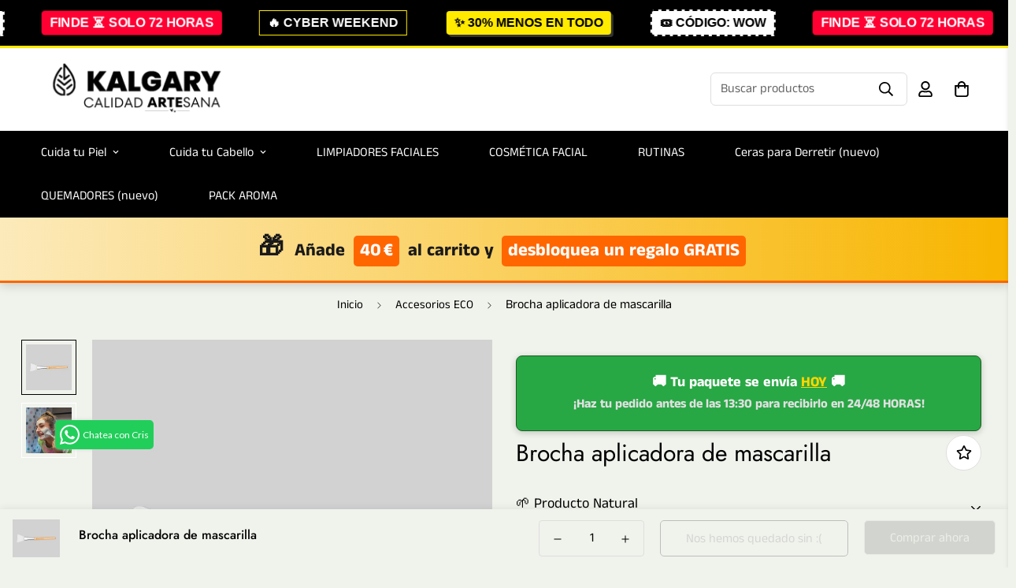

--- FILE ---
content_type: text/html; charset=utf-8
request_url: https://www.kalgarysoap.com/products/brocha-para-mascarillas-o-cremas
body_size: 124916
content:

<!doctype html>
<html
  class="no-js supports-no-cookies"
  lang="es"
  data-template="product"
  
>
  <head>
<!-- BEAE-GLOBAL-FONT --> 
  <!-- START-BEAE-FONT --> 
<link rel='preconnect' href='https://fonts.googleapis.com'><link rel='preconnect' href='https://fonts.gstatic.com' crossorigin><link rel='preload' href='https://fonts.gstatic.com/s/inter/v18/UcCO3FwrK3iLTeHuS_nVMrMxCp50SjIw2boKoduKmMEVuLyeAZJhiI2B.woff2' as='font' type='font/woff2' crossorigin='anonymous'>
<link rel='preload' href='https://fonts.gstatic.com/s/inter/v18/UcCO3FwrK3iLTeHuS_nVMrMxCp50SjIw2boKoduKmMEVuLyeAZthiI2B.woff2' as='font' type='font/woff2' crossorigin='anonymous'>
<link rel='preload' href='https://fonts.gstatic.com/s/inter/v18/UcCO3FwrK3iLTeHuS_nVMrMxCp50SjIw2boKoduKmMEVuLyeAZNhiI2B.woff2' as='font' type='font/woff2' crossorigin='anonymous'>
<link rel='preload' href='https://fonts.gstatic.com/s/inter/v18/UcCO3FwrK3iLTeHuS_nVMrMxCp50SjIw2boKoduKmMEVuLyeAZxhiI2B.woff2' as='font' type='font/woff2' crossorigin='anonymous'>
<link rel='preload' href='https://fonts.gstatic.com/s/inter/v18/UcCO3FwrK3iLTeHuS_nVMrMxCp50SjIw2boKoduKmMEVuLyeAZBhiI2B.woff2' as='font' type='font/woff2' crossorigin='anonymous'>
<link rel='preload' href='https://fonts.gstatic.com/s/inter/v18/UcCO3FwrK3iLTeHuS_nVMrMxCp50SjIw2boKoduKmMEVuLyeAZFhiI2B.woff2' as='font' type='font/woff2' crossorigin='anonymous'>
<link rel='preload' href='https://fonts.gstatic.com/s/inter/v18/UcCO3FwrK3iLTeHuS_nVMrMxCp50SjIw2boKoduKmMEVuLyeAZ9hiA.woff2' as='font' type='font/woff2' crossorigin='anonymous'>
<link rel='preload' href='https://fonts.gstatic.com/s/inter/v18/UcCO3FwrK3iLTeHuS_nVMrMxCp50SjIw2boKoduKmMEVuDyfAZJhiI2B.woff2' as='font' type='font/woff2' crossorigin='anonymous'>
<link rel='preload' href='https://fonts.gstatic.com/s/inter/v18/UcCO3FwrK3iLTeHuS_nVMrMxCp50SjIw2boKoduKmMEVuDyfAZthiI2B.woff2' as='font' type='font/woff2' crossorigin='anonymous'>
<link rel='preload' href='https://fonts.gstatic.com/s/inter/v18/UcCO3FwrK3iLTeHuS_nVMrMxCp50SjIw2boKoduKmMEVuDyfAZNhiI2B.woff2' as='font' type='font/woff2' crossorigin='anonymous'>
<link rel='preload' href='https://fonts.gstatic.com/s/inter/v18/UcCO3FwrK3iLTeHuS_nVMrMxCp50SjIw2boKoduKmMEVuDyfAZxhiI2B.woff2' as='font' type='font/woff2' crossorigin='anonymous'>
<link rel='preload' href='https://fonts.gstatic.com/s/inter/v18/UcCO3FwrK3iLTeHuS_nVMrMxCp50SjIw2boKoduKmMEVuDyfAZBhiI2B.woff2' as='font' type='font/woff2' crossorigin='anonymous'>
<link rel='preload' href='https://fonts.gstatic.com/s/inter/v18/UcCO3FwrK3iLTeHuS_nVMrMxCp50SjIw2boKoduKmMEVuDyfAZFhiI2B.woff2' as='font' type='font/woff2' crossorigin='anonymous'>
<link rel='preload' href='https://fonts.gstatic.com/s/inter/v18/UcCO3FwrK3iLTeHuS_nVMrMxCp50SjIw2boKoduKmMEVuDyfAZ9hiA.woff2' as='font' type='font/woff2' crossorigin='anonymous'>
<link rel='preload' href='https://fonts.gstatic.com/s/inter/v18/UcCO3FwrK3iLTeHuS_nVMrMxCp50SjIw2boKoduKmMEVuOKfAZJhiI2B.woff2' as='font' type='font/woff2' crossorigin='anonymous'>
<link rel='preload' href='https://fonts.gstatic.com/s/inter/v18/UcCO3FwrK3iLTeHuS_nVMrMxCp50SjIw2boKoduKmMEVuOKfAZthiI2B.woff2' as='font' type='font/woff2' crossorigin='anonymous'>
<link rel='preload' href='https://fonts.gstatic.com/s/inter/v18/UcCO3FwrK3iLTeHuS_nVMrMxCp50SjIw2boKoduKmMEVuOKfAZNhiI2B.woff2' as='font' type='font/woff2' crossorigin='anonymous'>
<link rel='preload' href='https://fonts.gstatic.com/s/inter/v18/UcCO3FwrK3iLTeHuS_nVMrMxCp50SjIw2boKoduKmMEVuOKfAZxhiI2B.woff2' as='font' type='font/woff2' crossorigin='anonymous'>
<link rel='preload' href='https://fonts.gstatic.com/s/inter/v18/UcCO3FwrK3iLTeHuS_nVMrMxCp50SjIw2boKoduKmMEVuOKfAZBhiI2B.woff2' as='font' type='font/woff2' crossorigin='anonymous'>
<link rel='preload' href='https://fonts.gstatic.com/s/inter/v18/UcCO3FwrK3iLTeHuS_nVMrMxCp50SjIw2boKoduKmMEVuOKfAZFhiI2B.woff2' as='font' type='font/woff2' crossorigin='anonymous'>
<link rel='preload' href='https://fonts.gstatic.com/s/inter/v18/UcCO3FwrK3iLTeHuS_nVMrMxCp50SjIw2boKoduKmMEVuOKfAZ9hiA.woff2' as='font' type='font/woff2' crossorigin='anonymous'>
<link rel='preload' href='https://fonts.gstatic.com/s/inter/v18/UcCO3FwrK3iLTeHuS_nVMrMxCp50SjIw2boKoduKmMEVuLyfAZJhiI2B.woff2' as='font' type='font/woff2' crossorigin='anonymous'>
<link rel='preload' href='https://fonts.gstatic.com/s/inter/v18/UcCO3FwrK3iLTeHuS_nVMrMxCp50SjIw2boKoduKmMEVuLyfAZthiI2B.woff2' as='font' type='font/woff2' crossorigin='anonymous'>
<link rel='preload' href='https://fonts.gstatic.com/s/inter/v18/UcCO3FwrK3iLTeHuS_nVMrMxCp50SjIw2boKoduKmMEVuLyfAZNhiI2B.woff2' as='font' type='font/woff2' crossorigin='anonymous'>
<link rel='preload' href='https://fonts.gstatic.com/s/inter/v18/UcCO3FwrK3iLTeHuS_nVMrMxCp50SjIw2boKoduKmMEVuLyfAZxhiI2B.woff2' as='font' type='font/woff2' crossorigin='anonymous'>
<link rel='preload' href='https://fonts.gstatic.com/s/inter/v18/UcCO3FwrK3iLTeHuS_nVMrMxCp50SjIw2boKoduKmMEVuLyfAZBhiI2B.woff2' as='font' type='font/woff2' crossorigin='anonymous'>
<link rel='preload' href='https://fonts.gstatic.com/s/inter/v18/UcCO3FwrK3iLTeHuS_nVMrMxCp50SjIw2boKoduKmMEVuLyfAZFhiI2B.woff2' as='font' type='font/woff2' crossorigin='anonymous'>
<link rel='preload' href='https://fonts.gstatic.com/s/inter/v18/UcCO3FwrK3iLTeHuS_nVMrMxCp50SjIw2boKoduKmMEVuLyfAZ9hiA.woff2' as='font' type='font/woff2' crossorigin='anonymous'>
<link rel='preload' href='https://fonts.gstatic.com/s/inter/v18/UcCO3FwrK3iLTeHuS_nVMrMxCp50SjIw2boKoduKmMEVuI6fAZJhiI2B.woff2' as='font' type='font/woff2' crossorigin='anonymous'>
<link rel='preload' href='https://fonts.gstatic.com/s/inter/v18/UcCO3FwrK3iLTeHuS_nVMrMxCp50SjIw2boKoduKmMEVuI6fAZthiI2B.woff2' as='font' type='font/woff2' crossorigin='anonymous'>
<link rel='preload' href='https://fonts.gstatic.com/s/inter/v18/UcCO3FwrK3iLTeHuS_nVMrMxCp50SjIw2boKoduKmMEVuI6fAZNhiI2B.woff2' as='font' type='font/woff2' crossorigin='anonymous'>
<link rel='preload' href='https://fonts.gstatic.com/s/inter/v18/UcCO3FwrK3iLTeHuS_nVMrMxCp50SjIw2boKoduKmMEVuI6fAZxhiI2B.woff2' as='font' type='font/woff2' crossorigin='anonymous'>
<link rel='preload' href='https://fonts.gstatic.com/s/inter/v18/UcCO3FwrK3iLTeHuS_nVMrMxCp50SjIw2boKoduKmMEVuI6fAZBhiI2B.woff2' as='font' type='font/woff2' crossorigin='anonymous'>
<link rel='preload' href='https://fonts.gstatic.com/s/inter/v18/UcCO3FwrK3iLTeHuS_nVMrMxCp50SjIw2boKoduKmMEVuI6fAZFhiI2B.woff2' as='font' type='font/woff2' crossorigin='anonymous'>
<link rel='preload' href='https://fonts.gstatic.com/s/inter/v18/UcCO3FwrK3iLTeHuS_nVMrMxCp50SjIw2boKoduKmMEVuI6fAZ9hiA.woff2' as='font' type='font/woff2' crossorigin='anonymous'>
<link rel='preload' href='https://fonts.gstatic.com/s/inter/v18/UcCO3FwrK3iLTeHuS_nVMrMxCp50SjIw2boKoduKmMEVuGKYAZJhiI2B.woff2' as='font' type='font/woff2' crossorigin='anonymous'>
<link rel='preload' href='https://fonts.gstatic.com/s/inter/v18/UcCO3FwrK3iLTeHuS_nVMrMxCp50SjIw2boKoduKmMEVuGKYAZthiI2B.woff2' as='font' type='font/woff2' crossorigin='anonymous'>
<link rel='preload' href='https://fonts.gstatic.com/s/inter/v18/UcCO3FwrK3iLTeHuS_nVMrMxCp50SjIw2boKoduKmMEVuGKYAZNhiI2B.woff2' as='font' type='font/woff2' crossorigin='anonymous'>
<link rel='preload' href='https://fonts.gstatic.com/s/inter/v18/UcCO3FwrK3iLTeHuS_nVMrMxCp50SjIw2boKoduKmMEVuGKYAZxhiI2B.woff2' as='font' type='font/woff2' crossorigin='anonymous'>
<link rel='preload' href='https://fonts.gstatic.com/s/inter/v18/UcCO3FwrK3iLTeHuS_nVMrMxCp50SjIw2boKoduKmMEVuGKYAZBhiI2B.woff2' as='font' type='font/woff2' crossorigin='anonymous'>
<link rel='preload' href='https://fonts.gstatic.com/s/inter/v18/UcCO3FwrK3iLTeHuS_nVMrMxCp50SjIw2boKoduKmMEVuGKYAZFhiI2B.woff2' as='font' type='font/woff2' crossorigin='anonymous'>
<link rel='preload' href='https://fonts.gstatic.com/s/inter/v18/UcCO3FwrK3iLTeHuS_nVMrMxCp50SjIw2boKoduKmMEVuGKYAZ9hiA.woff2' as='font' type='font/woff2' crossorigin='anonymous'>
<link rel='preload' href='https://fonts.gstatic.com/s/inter/v18/UcCO3FwrK3iLTeHuS_nVMrMxCp50SjIw2boKoduKmMEVuFuYAZJhiI2B.woff2' as='font' type='font/woff2' crossorigin='anonymous'>
<link rel='preload' href='https://fonts.gstatic.com/s/inter/v18/UcCO3FwrK3iLTeHuS_nVMrMxCp50SjIw2boKoduKmMEVuFuYAZthiI2B.woff2' as='font' type='font/woff2' crossorigin='anonymous'>
<link rel='preload' href='https://fonts.gstatic.com/s/inter/v18/UcCO3FwrK3iLTeHuS_nVMrMxCp50SjIw2boKoduKmMEVuFuYAZNhiI2B.woff2' as='font' type='font/woff2' crossorigin='anonymous'>
<link rel='preload' href='https://fonts.gstatic.com/s/inter/v18/UcCO3FwrK3iLTeHuS_nVMrMxCp50SjIw2boKoduKmMEVuFuYAZxhiI2B.woff2' as='font' type='font/woff2' crossorigin='anonymous'>
<link rel='preload' href='https://fonts.gstatic.com/s/inter/v18/UcCO3FwrK3iLTeHuS_nVMrMxCp50SjIw2boKoduKmMEVuFuYAZBhiI2B.woff2' as='font' type='font/woff2' crossorigin='anonymous'>
<link rel='preload' href='https://fonts.gstatic.com/s/inter/v18/UcCO3FwrK3iLTeHuS_nVMrMxCp50SjIw2boKoduKmMEVuFuYAZFhiI2B.woff2' as='font' type='font/woff2' crossorigin='anonymous'>
<link rel='preload' href='https://fonts.gstatic.com/s/inter/v18/UcCO3FwrK3iLTeHuS_nVMrMxCp50SjIw2boKoduKmMEVuFuYAZ9hiA.woff2' as='font' type='font/woff2' crossorigin='anonymous'>
<link rel='preload' href='https://fonts.gstatic.com/s/inter/v18/UcCO3FwrK3iLTeHuS_nVMrMxCp50SjIw2boKoduKmMEVuDyYAZJhiI2B.woff2' as='font' type='font/woff2' crossorigin='anonymous'>
<link rel='preload' href='https://fonts.gstatic.com/s/inter/v18/UcCO3FwrK3iLTeHuS_nVMrMxCp50SjIw2boKoduKmMEVuDyYAZthiI2B.woff2' as='font' type='font/woff2' crossorigin='anonymous'>
<link rel='preload' href='https://fonts.gstatic.com/s/inter/v18/UcCO3FwrK3iLTeHuS_nVMrMxCp50SjIw2boKoduKmMEVuDyYAZNhiI2B.woff2' as='font' type='font/woff2' crossorigin='anonymous'>
<link rel='preload' href='https://fonts.gstatic.com/s/inter/v18/UcCO3FwrK3iLTeHuS_nVMrMxCp50SjIw2boKoduKmMEVuDyYAZxhiI2B.woff2' as='font' type='font/woff2' crossorigin='anonymous'>
<link rel='preload' href='https://fonts.gstatic.com/s/inter/v18/UcCO3FwrK3iLTeHuS_nVMrMxCp50SjIw2boKoduKmMEVuDyYAZBhiI2B.woff2' as='font' type='font/woff2' crossorigin='anonymous'>
<link rel='preload' href='https://fonts.gstatic.com/s/inter/v18/UcCO3FwrK3iLTeHuS_nVMrMxCp50SjIw2boKoduKmMEVuDyYAZFhiI2B.woff2' as='font' type='font/woff2' crossorigin='anonymous'>
<link rel='preload' href='https://fonts.gstatic.com/s/inter/v18/UcCO3FwrK3iLTeHuS_nVMrMxCp50SjIw2boKoduKmMEVuDyYAZ9hiA.woff2' as='font' type='font/woff2' crossorigin='anonymous'>
<link rel='preload' href='https://fonts.gstatic.com/s/inter/v18/UcCO3FwrK3iLTeHuS_nVMrMxCp50SjIw2boKoduKmMEVuBWYAZJhiI2B.woff2' as='font' type='font/woff2' crossorigin='anonymous'>
<link rel='preload' href='https://fonts.gstatic.com/s/inter/v18/UcCO3FwrK3iLTeHuS_nVMrMxCp50SjIw2boKoduKmMEVuBWYAZthiI2B.woff2' as='font' type='font/woff2' crossorigin='anonymous'>
<link rel='preload' href='https://fonts.gstatic.com/s/inter/v18/UcCO3FwrK3iLTeHuS_nVMrMxCp50SjIw2boKoduKmMEVuBWYAZNhiI2B.woff2' as='font' type='font/woff2' crossorigin='anonymous'>
<link rel='preload' href='https://fonts.gstatic.com/s/inter/v18/UcCO3FwrK3iLTeHuS_nVMrMxCp50SjIw2boKoduKmMEVuBWYAZxhiI2B.woff2' as='font' type='font/woff2' crossorigin='anonymous'>
<link rel='preload' href='https://fonts.gstatic.com/s/inter/v18/UcCO3FwrK3iLTeHuS_nVMrMxCp50SjIw2boKoduKmMEVuBWYAZBhiI2B.woff2' as='font' type='font/woff2' crossorigin='anonymous'>
<link rel='preload' href='https://fonts.gstatic.com/s/inter/v18/UcCO3FwrK3iLTeHuS_nVMrMxCp50SjIw2boKoduKmMEVuBWYAZFhiI2B.woff2' as='font' type='font/woff2' crossorigin='anonymous'>
<link rel='preload' href='https://fonts.gstatic.com/s/inter/v18/UcCO3FwrK3iLTeHuS_nVMrMxCp50SjIw2boKoduKmMEVuBWYAZ9hiA.woff2' as='font' type='font/woff2' crossorigin='anonymous'>
<!-- END-BEAE-FONT -->  
 <!-- END BEAE-GLOBAL-FONT -->
<!-- BEAE-HEADER -->


  
  
  
  <link href="//www.kalgarysoap.com/cdn/shop/t/13/assets/beae.base.min.css?v=145827667128827185271747589802" rel="stylesheet" type="text/css" media="all" />
  
  
      <style type="text/css" id="beae-global-theme-style">/* cyrillic-ext */
@font-face {
  font-family: 'Inter';
  font-style: normal;
  font-weight: 100;
  font-display: swap;
  src: url(https://fonts.gstatic.com/s/inter/v18/UcCO3FwrK3iLTeHuS_nVMrMxCp50SjIw2boKoduKmMEVuLyeAZJhiI2B.woff2) format('woff2');
  unicode-range: U+0460-052F, U+1C80-1C8A, U+20B4, U+2DE0-2DFF, U+A640-A69F, U+FE2E-FE2F;
}
/* cyrillic */
@font-face {
  font-family: 'Inter';
  font-style: normal;
  font-weight: 100;
  font-display: swap;
  src: url(https://fonts.gstatic.com/s/inter/v18/UcCO3FwrK3iLTeHuS_nVMrMxCp50SjIw2boKoduKmMEVuLyeAZthiI2B.woff2) format('woff2');
  unicode-range: U+0301, U+0400-045F, U+0490-0491, U+04B0-04B1, U+2116;
}
/* greek-ext */
@font-face {
  font-family: 'Inter';
  font-style: normal;
  font-weight: 100;
  font-display: swap;
  src: url(https://fonts.gstatic.com/s/inter/v18/UcCO3FwrK3iLTeHuS_nVMrMxCp50SjIw2boKoduKmMEVuLyeAZNhiI2B.woff2) format('woff2');
  unicode-range: U+1F00-1FFF;
}
/* greek */
@font-face {
  font-family: 'Inter';
  font-style: normal;
  font-weight: 100;
  font-display: swap;
  src: url(https://fonts.gstatic.com/s/inter/v18/UcCO3FwrK3iLTeHuS_nVMrMxCp50SjIw2boKoduKmMEVuLyeAZxhiI2B.woff2) format('woff2');
  unicode-range: U+0370-0377, U+037A-037F, U+0384-038A, U+038C, U+038E-03A1, U+03A3-03FF;
}
/* vietnamese */
@font-face {
  font-family: 'Inter';
  font-style: normal;
  font-weight: 100;
  font-display: swap;
  src: url(https://fonts.gstatic.com/s/inter/v18/UcCO3FwrK3iLTeHuS_nVMrMxCp50SjIw2boKoduKmMEVuLyeAZBhiI2B.woff2) format('woff2');
  unicode-range: U+0102-0103, U+0110-0111, U+0128-0129, U+0168-0169, U+01A0-01A1, U+01AF-01B0, U+0300-0301, U+0303-0304, U+0308-0309, U+0323, U+0329, U+1EA0-1EF9, U+20AB;
}
/* latin-ext */
@font-face {
  font-family: 'Inter';
  font-style: normal;
  font-weight: 100;
  font-display: swap;
  src: url(https://fonts.gstatic.com/s/inter/v18/UcCO3FwrK3iLTeHuS_nVMrMxCp50SjIw2boKoduKmMEVuLyeAZFhiI2B.woff2) format('woff2');
  unicode-range: U+0100-02BA, U+02BD-02C5, U+02C7-02CC, U+02CE-02D7, U+02DD-02FF, U+0304, U+0308, U+0329, U+1D00-1DBF, U+1E00-1E9F, U+1EF2-1EFF, U+2020, U+20A0-20AB, U+20AD-20C0, U+2113, U+2C60-2C7F, U+A720-A7FF;
}
/* latin */
@font-face {
  font-family: 'Inter';
  font-style: normal;
  font-weight: 100;
  font-display: swap;
  src: url(https://fonts.gstatic.com/s/inter/v18/UcCO3FwrK3iLTeHuS_nVMrMxCp50SjIw2boKoduKmMEVuLyeAZ9hiA.woff2) format('woff2');
  unicode-range: U+0000-00FF, U+0131, U+0152-0153, U+02BB-02BC, U+02C6, U+02DA, U+02DC, U+0304, U+0308, U+0329, U+2000-206F, U+20AC, U+2122, U+2191, U+2193, U+2212, U+2215, U+FEFF, U+FFFD;
}
/* cyrillic-ext */
@font-face {
  font-family: 'Inter';
  font-style: normal;
  font-weight: 200;
  font-display: swap;
  src: url(https://fonts.gstatic.com/s/inter/v18/UcCO3FwrK3iLTeHuS_nVMrMxCp50SjIw2boKoduKmMEVuDyfAZJhiI2B.woff2) format('woff2');
  unicode-range: U+0460-052F, U+1C80-1C8A, U+20B4, U+2DE0-2DFF, U+A640-A69F, U+FE2E-FE2F;
}
/* cyrillic */
@font-face {
  font-family: 'Inter';
  font-style: normal;
  font-weight: 200;
  font-display: swap;
  src: url(https://fonts.gstatic.com/s/inter/v18/UcCO3FwrK3iLTeHuS_nVMrMxCp50SjIw2boKoduKmMEVuDyfAZthiI2B.woff2) format('woff2');
  unicode-range: U+0301, U+0400-045F, U+0490-0491, U+04B0-04B1, U+2116;
}
/* greek-ext */
@font-face {
  font-family: 'Inter';
  font-style: normal;
  font-weight: 200;
  font-display: swap;
  src: url(https://fonts.gstatic.com/s/inter/v18/UcCO3FwrK3iLTeHuS_nVMrMxCp50SjIw2boKoduKmMEVuDyfAZNhiI2B.woff2) format('woff2');
  unicode-range: U+1F00-1FFF;
}
/* greek */
@font-face {
  font-family: 'Inter';
  font-style: normal;
  font-weight: 200;
  font-display: swap;
  src: url(https://fonts.gstatic.com/s/inter/v18/UcCO3FwrK3iLTeHuS_nVMrMxCp50SjIw2boKoduKmMEVuDyfAZxhiI2B.woff2) format('woff2');
  unicode-range: U+0370-0377, U+037A-037F, U+0384-038A, U+038C, U+038E-03A1, U+03A3-03FF;
}
/* vietnamese */
@font-face {
  font-family: 'Inter';
  font-style: normal;
  font-weight: 200;
  font-display: swap;
  src: url(https://fonts.gstatic.com/s/inter/v18/UcCO3FwrK3iLTeHuS_nVMrMxCp50SjIw2boKoduKmMEVuDyfAZBhiI2B.woff2) format('woff2');
  unicode-range: U+0102-0103, U+0110-0111, U+0128-0129, U+0168-0169, U+01A0-01A1, U+01AF-01B0, U+0300-0301, U+0303-0304, U+0308-0309, U+0323, U+0329, U+1EA0-1EF9, U+20AB;
}
/* latin-ext */
@font-face {
  font-family: 'Inter';
  font-style: normal;
  font-weight: 200;
  font-display: swap;
  src: url(https://fonts.gstatic.com/s/inter/v18/UcCO3FwrK3iLTeHuS_nVMrMxCp50SjIw2boKoduKmMEVuDyfAZFhiI2B.woff2) format('woff2');
  unicode-range: U+0100-02BA, U+02BD-02C5, U+02C7-02CC, U+02CE-02D7, U+02DD-02FF, U+0304, U+0308, U+0329, U+1D00-1DBF, U+1E00-1E9F, U+1EF2-1EFF, U+2020, U+20A0-20AB, U+20AD-20C0, U+2113, U+2C60-2C7F, U+A720-A7FF;
}
/* latin */
@font-face {
  font-family: 'Inter';
  font-style: normal;
  font-weight: 200;
  font-display: swap;
  src: url(https://fonts.gstatic.com/s/inter/v18/UcCO3FwrK3iLTeHuS_nVMrMxCp50SjIw2boKoduKmMEVuDyfAZ9hiA.woff2) format('woff2');
  unicode-range: U+0000-00FF, U+0131, U+0152-0153, U+02BB-02BC, U+02C6, U+02DA, U+02DC, U+0304, U+0308, U+0329, U+2000-206F, U+20AC, U+2122, U+2191, U+2193, U+2212, U+2215, U+FEFF, U+FFFD;
}
/* cyrillic-ext */
@font-face {
  font-family: 'Inter';
  font-style: normal;
  font-weight: 300;
  font-display: swap;
  src: url(https://fonts.gstatic.com/s/inter/v18/UcCO3FwrK3iLTeHuS_nVMrMxCp50SjIw2boKoduKmMEVuOKfAZJhiI2B.woff2) format('woff2');
  unicode-range: U+0460-052F, U+1C80-1C8A, U+20B4, U+2DE0-2DFF, U+A640-A69F, U+FE2E-FE2F;
}
/* cyrillic */
@font-face {
  font-family: 'Inter';
  font-style: normal;
  font-weight: 300;
  font-display: swap;
  src: url(https://fonts.gstatic.com/s/inter/v18/UcCO3FwrK3iLTeHuS_nVMrMxCp50SjIw2boKoduKmMEVuOKfAZthiI2B.woff2) format('woff2');
  unicode-range: U+0301, U+0400-045F, U+0490-0491, U+04B0-04B1, U+2116;
}
/* greek-ext */
@font-face {
  font-family: 'Inter';
  font-style: normal;
  font-weight: 300;
  font-display: swap;
  src: url(https://fonts.gstatic.com/s/inter/v18/UcCO3FwrK3iLTeHuS_nVMrMxCp50SjIw2boKoduKmMEVuOKfAZNhiI2B.woff2) format('woff2');
  unicode-range: U+1F00-1FFF;
}
/* greek */
@font-face {
  font-family: 'Inter';
  font-style: normal;
  font-weight: 300;
  font-display: swap;
  src: url(https://fonts.gstatic.com/s/inter/v18/UcCO3FwrK3iLTeHuS_nVMrMxCp50SjIw2boKoduKmMEVuOKfAZxhiI2B.woff2) format('woff2');
  unicode-range: U+0370-0377, U+037A-037F, U+0384-038A, U+038C, U+038E-03A1, U+03A3-03FF;
}
/* vietnamese */
@font-face {
  font-family: 'Inter';
  font-style: normal;
  font-weight: 300;
  font-display: swap;
  src: url(https://fonts.gstatic.com/s/inter/v18/UcCO3FwrK3iLTeHuS_nVMrMxCp50SjIw2boKoduKmMEVuOKfAZBhiI2B.woff2) format('woff2');
  unicode-range: U+0102-0103, U+0110-0111, U+0128-0129, U+0168-0169, U+01A0-01A1, U+01AF-01B0, U+0300-0301, U+0303-0304, U+0308-0309, U+0323, U+0329, U+1EA0-1EF9, U+20AB;
}
/* latin-ext */
@font-face {
  font-family: 'Inter';
  font-style: normal;
  font-weight: 300;
  font-display: swap;
  src: url(https://fonts.gstatic.com/s/inter/v18/UcCO3FwrK3iLTeHuS_nVMrMxCp50SjIw2boKoduKmMEVuOKfAZFhiI2B.woff2) format('woff2');
  unicode-range: U+0100-02BA, U+02BD-02C5, U+02C7-02CC, U+02CE-02D7, U+02DD-02FF, U+0304, U+0308, U+0329, U+1D00-1DBF, U+1E00-1E9F, U+1EF2-1EFF, U+2020, U+20A0-20AB, U+20AD-20C0, U+2113, U+2C60-2C7F, U+A720-A7FF;
}
/* latin */
@font-face {
  font-family: 'Inter';
  font-style: normal;
  font-weight: 300;
  font-display: swap;
  src: url(https://fonts.gstatic.com/s/inter/v18/UcCO3FwrK3iLTeHuS_nVMrMxCp50SjIw2boKoduKmMEVuOKfAZ9hiA.woff2) format('woff2');
  unicode-range: U+0000-00FF, U+0131, U+0152-0153, U+02BB-02BC, U+02C6, U+02DA, U+02DC, U+0304, U+0308, U+0329, U+2000-206F, U+20AC, U+2122, U+2191, U+2193, U+2212, U+2215, U+FEFF, U+FFFD;
}
/* cyrillic-ext */
@font-face {
  font-family: 'Inter';
  font-style: normal;
  font-weight: 400;
  font-display: swap;
  src: url(https://fonts.gstatic.com/s/inter/v18/UcCO3FwrK3iLTeHuS_nVMrMxCp50SjIw2boKoduKmMEVuLyfAZJhiI2B.woff2) format('woff2');
  unicode-range: U+0460-052F, U+1C80-1C8A, U+20B4, U+2DE0-2DFF, U+A640-A69F, U+FE2E-FE2F;
}
/* cyrillic */
@font-face {
  font-family: 'Inter';
  font-style: normal;
  font-weight: 400;
  font-display: swap;
  src: url(https://fonts.gstatic.com/s/inter/v18/UcCO3FwrK3iLTeHuS_nVMrMxCp50SjIw2boKoduKmMEVuLyfAZthiI2B.woff2) format('woff2');
  unicode-range: U+0301, U+0400-045F, U+0490-0491, U+04B0-04B1, U+2116;
}
/* greek-ext */
@font-face {
  font-family: 'Inter';
  font-style: normal;
  font-weight: 400;
  font-display: swap;
  src: url(https://fonts.gstatic.com/s/inter/v18/UcCO3FwrK3iLTeHuS_nVMrMxCp50SjIw2boKoduKmMEVuLyfAZNhiI2B.woff2) format('woff2');
  unicode-range: U+1F00-1FFF;
}
/* greek */
@font-face {
  font-family: 'Inter';
  font-style: normal;
  font-weight: 400;
  font-display: swap;
  src: url(https://fonts.gstatic.com/s/inter/v18/UcCO3FwrK3iLTeHuS_nVMrMxCp50SjIw2boKoduKmMEVuLyfAZxhiI2B.woff2) format('woff2');
  unicode-range: U+0370-0377, U+037A-037F, U+0384-038A, U+038C, U+038E-03A1, U+03A3-03FF;
}
/* vietnamese */
@font-face {
  font-family: 'Inter';
  font-style: normal;
  font-weight: 400;
  font-display: swap;
  src: url(https://fonts.gstatic.com/s/inter/v18/UcCO3FwrK3iLTeHuS_nVMrMxCp50SjIw2boKoduKmMEVuLyfAZBhiI2B.woff2) format('woff2');
  unicode-range: U+0102-0103, U+0110-0111, U+0128-0129, U+0168-0169, U+01A0-01A1, U+01AF-01B0, U+0300-0301, U+0303-0304, U+0308-0309, U+0323, U+0329, U+1EA0-1EF9, U+20AB;
}
/* latin-ext */
@font-face {
  font-family: 'Inter';
  font-style: normal;
  font-weight: 400;
  font-display: swap;
  src: url(https://fonts.gstatic.com/s/inter/v18/UcCO3FwrK3iLTeHuS_nVMrMxCp50SjIw2boKoduKmMEVuLyfAZFhiI2B.woff2) format('woff2');
  unicode-range: U+0100-02BA, U+02BD-02C5, U+02C7-02CC, U+02CE-02D7, U+02DD-02FF, U+0304, U+0308, U+0329, U+1D00-1DBF, U+1E00-1E9F, U+1EF2-1EFF, U+2020, U+20A0-20AB, U+20AD-20C0, U+2113, U+2C60-2C7F, U+A720-A7FF;
}
/* latin */
@font-face {
  font-family: 'Inter';
  font-style: normal;
  font-weight: 400;
  font-display: swap;
  src: url(https://fonts.gstatic.com/s/inter/v18/UcCO3FwrK3iLTeHuS_nVMrMxCp50SjIw2boKoduKmMEVuLyfAZ9hiA.woff2) format('woff2');
  unicode-range: U+0000-00FF, U+0131, U+0152-0153, U+02BB-02BC, U+02C6, U+02DA, U+02DC, U+0304, U+0308, U+0329, U+2000-206F, U+20AC, U+2122, U+2191, U+2193, U+2212, U+2215, U+FEFF, U+FFFD;
}
/* cyrillic-ext */
@font-face {
  font-family: 'Inter';
  font-style: normal;
  font-weight: 500;
  font-display: swap;
  src: url(https://fonts.gstatic.com/s/inter/v18/UcCO3FwrK3iLTeHuS_nVMrMxCp50SjIw2boKoduKmMEVuI6fAZJhiI2B.woff2) format('woff2');
  unicode-range: U+0460-052F, U+1C80-1C8A, U+20B4, U+2DE0-2DFF, U+A640-A69F, U+FE2E-FE2F;
}
/* cyrillic */
@font-face {
  font-family: 'Inter';
  font-style: normal;
  font-weight: 500;
  font-display: swap;
  src: url(https://fonts.gstatic.com/s/inter/v18/UcCO3FwrK3iLTeHuS_nVMrMxCp50SjIw2boKoduKmMEVuI6fAZthiI2B.woff2) format('woff2');
  unicode-range: U+0301, U+0400-045F, U+0490-0491, U+04B0-04B1, U+2116;
}
/* greek-ext */
@font-face {
  font-family: 'Inter';
  font-style: normal;
  font-weight: 500;
  font-display: swap;
  src: url(https://fonts.gstatic.com/s/inter/v18/UcCO3FwrK3iLTeHuS_nVMrMxCp50SjIw2boKoduKmMEVuI6fAZNhiI2B.woff2) format('woff2');
  unicode-range: U+1F00-1FFF;
}
/* greek */
@font-face {
  font-family: 'Inter';
  font-style: normal;
  font-weight: 500;
  font-display: swap;
  src: url(https://fonts.gstatic.com/s/inter/v18/UcCO3FwrK3iLTeHuS_nVMrMxCp50SjIw2boKoduKmMEVuI6fAZxhiI2B.woff2) format('woff2');
  unicode-range: U+0370-0377, U+037A-037F, U+0384-038A, U+038C, U+038E-03A1, U+03A3-03FF;
}
/* vietnamese */
@font-face {
  font-family: 'Inter';
  font-style: normal;
  font-weight: 500;
  font-display: swap;
  src: url(https://fonts.gstatic.com/s/inter/v18/UcCO3FwrK3iLTeHuS_nVMrMxCp50SjIw2boKoduKmMEVuI6fAZBhiI2B.woff2) format('woff2');
  unicode-range: U+0102-0103, U+0110-0111, U+0128-0129, U+0168-0169, U+01A0-01A1, U+01AF-01B0, U+0300-0301, U+0303-0304, U+0308-0309, U+0323, U+0329, U+1EA0-1EF9, U+20AB;
}
/* latin-ext */
@font-face {
  font-family: 'Inter';
  font-style: normal;
  font-weight: 500;
  font-display: swap;
  src: url(https://fonts.gstatic.com/s/inter/v18/UcCO3FwrK3iLTeHuS_nVMrMxCp50SjIw2boKoduKmMEVuI6fAZFhiI2B.woff2) format('woff2');
  unicode-range: U+0100-02BA, U+02BD-02C5, U+02C7-02CC, U+02CE-02D7, U+02DD-02FF, U+0304, U+0308, U+0329, U+1D00-1DBF, U+1E00-1E9F, U+1EF2-1EFF, U+2020, U+20A0-20AB, U+20AD-20C0, U+2113, U+2C60-2C7F, U+A720-A7FF;
}
/* latin */
@font-face {
  font-family: 'Inter';
  font-style: normal;
  font-weight: 500;
  font-display: swap;
  src: url(https://fonts.gstatic.com/s/inter/v18/UcCO3FwrK3iLTeHuS_nVMrMxCp50SjIw2boKoduKmMEVuI6fAZ9hiA.woff2) format('woff2');
  unicode-range: U+0000-00FF, U+0131, U+0152-0153, U+02BB-02BC, U+02C6, U+02DA, U+02DC, U+0304, U+0308, U+0329, U+2000-206F, U+20AC, U+2122, U+2191, U+2193, U+2212, U+2215, U+FEFF, U+FFFD;
}
/* cyrillic-ext */
@font-face {
  font-family: 'Inter';
  font-style: normal;
  font-weight: 600;
  font-display: swap;
  src: url(https://fonts.gstatic.com/s/inter/v18/UcCO3FwrK3iLTeHuS_nVMrMxCp50SjIw2boKoduKmMEVuGKYAZJhiI2B.woff2) format('woff2');
  unicode-range: U+0460-052F, U+1C80-1C8A, U+20B4, U+2DE0-2DFF, U+A640-A69F, U+FE2E-FE2F;
}
/* cyrillic */
@font-face {
  font-family: 'Inter';
  font-style: normal;
  font-weight: 600;
  font-display: swap;
  src: url(https://fonts.gstatic.com/s/inter/v18/UcCO3FwrK3iLTeHuS_nVMrMxCp50SjIw2boKoduKmMEVuGKYAZthiI2B.woff2) format('woff2');
  unicode-range: U+0301, U+0400-045F, U+0490-0491, U+04B0-04B1, U+2116;
}
/* greek-ext */
@font-face {
  font-family: 'Inter';
  font-style: normal;
  font-weight: 600;
  font-display: swap;
  src: url(https://fonts.gstatic.com/s/inter/v18/UcCO3FwrK3iLTeHuS_nVMrMxCp50SjIw2boKoduKmMEVuGKYAZNhiI2B.woff2) format('woff2');
  unicode-range: U+1F00-1FFF;
}
/* greek */
@font-face {
  font-family: 'Inter';
  font-style: normal;
  font-weight: 600;
  font-display: swap;
  src: url(https://fonts.gstatic.com/s/inter/v18/UcCO3FwrK3iLTeHuS_nVMrMxCp50SjIw2boKoduKmMEVuGKYAZxhiI2B.woff2) format('woff2');
  unicode-range: U+0370-0377, U+037A-037F, U+0384-038A, U+038C, U+038E-03A1, U+03A3-03FF;
}
/* vietnamese */
@font-face {
  font-family: 'Inter';
  font-style: normal;
  font-weight: 600;
  font-display: swap;
  src: url(https://fonts.gstatic.com/s/inter/v18/UcCO3FwrK3iLTeHuS_nVMrMxCp50SjIw2boKoduKmMEVuGKYAZBhiI2B.woff2) format('woff2');
  unicode-range: U+0102-0103, U+0110-0111, U+0128-0129, U+0168-0169, U+01A0-01A1, U+01AF-01B0, U+0300-0301, U+0303-0304, U+0308-0309, U+0323, U+0329, U+1EA0-1EF9, U+20AB;
}
/* latin-ext */
@font-face {
  font-family: 'Inter';
  font-style: normal;
  font-weight: 600;
  font-display: swap;
  src: url(https://fonts.gstatic.com/s/inter/v18/UcCO3FwrK3iLTeHuS_nVMrMxCp50SjIw2boKoduKmMEVuGKYAZFhiI2B.woff2) format('woff2');
  unicode-range: U+0100-02BA, U+02BD-02C5, U+02C7-02CC, U+02CE-02D7, U+02DD-02FF, U+0304, U+0308, U+0329, U+1D00-1DBF, U+1E00-1E9F, U+1EF2-1EFF, U+2020, U+20A0-20AB, U+20AD-20C0, U+2113, U+2C60-2C7F, U+A720-A7FF;
}
/* latin */
@font-face {
  font-family: 'Inter';
  font-style: normal;
  font-weight: 600;
  font-display: swap;
  src: url(https://fonts.gstatic.com/s/inter/v18/UcCO3FwrK3iLTeHuS_nVMrMxCp50SjIw2boKoduKmMEVuGKYAZ9hiA.woff2) format('woff2');
  unicode-range: U+0000-00FF, U+0131, U+0152-0153, U+02BB-02BC, U+02C6, U+02DA, U+02DC, U+0304, U+0308, U+0329, U+2000-206F, U+20AC, U+2122, U+2191, U+2193, U+2212, U+2215, U+FEFF, U+FFFD;
}
/* cyrillic-ext */
@font-face {
  font-family: 'Inter';
  font-style: normal;
  font-weight: 700;
  font-display: swap;
  src: url(https://fonts.gstatic.com/s/inter/v18/UcCO3FwrK3iLTeHuS_nVMrMxCp50SjIw2boKoduKmMEVuFuYAZJhiI2B.woff2) format('woff2');
  unicode-range: U+0460-052F, U+1C80-1C8A, U+20B4, U+2DE0-2DFF, U+A640-A69F, U+FE2E-FE2F;
}
/* cyrillic */
@font-face {
  font-family: 'Inter';
  font-style: normal;
  font-weight: 700;
  font-display: swap;
  src: url(https://fonts.gstatic.com/s/inter/v18/UcCO3FwrK3iLTeHuS_nVMrMxCp50SjIw2boKoduKmMEVuFuYAZthiI2B.woff2) format('woff2');
  unicode-range: U+0301, U+0400-045F, U+0490-0491, U+04B0-04B1, U+2116;
}
/* greek-ext */
@font-face {
  font-family: 'Inter';
  font-style: normal;
  font-weight: 700;
  font-display: swap;
  src: url(https://fonts.gstatic.com/s/inter/v18/UcCO3FwrK3iLTeHuS_nVMrMxCp50SjIw2boKoduKmMEVuFuYAZNhiI2B.woff2) format('woff2');
  unicode-range: U+1F00-1FFF;
}
/* greek */
@font-face {
  font-family: 'Inter';
  font-style: normal;
  font-weight: 700;
  font-display: swap;
  src: url(https://fonts.gstatic.com/s/inter/v18/UcCO3FwrK3iLTeHuS_nVMrMxCp50SjIw2boKoduKmMEVuFuYAZxhiI2B.woff2) format('woff2');
  unicode-range: U+0370-0377, U+037A-037F, U+0384-038A, U+038C, U+038E-03A1, U+03A3-03FF;
}
/* vietnamese */
@font-face {
  font-family: 'Inter';
  font-style: normal;
  font-weight: 700;
  font-display: swap;
  src: url(https://fonts.gstatic.com/s/inter/v18/UcCO3FwrK3iLTeHuS_nVMrMxCp50SjIw2boKoduKmMEVuFuYAZBhiI2B.woff2) format('woff2');
  unicode-range: U+0102-0103, U+0110-0111, U+0128-0129, U+0168-0169, U+01A0-01A1, U+01AF-01B0, U+0300-0301, U+0303-0304, U+0308-0309, U+0323, U+0329, U+1EA0-1EF9, U+20AB;
}
/* latin-ext */
@font-face {
  font-family: 'Inter';
  font-style: normal;
  font-weight: 700;
  font-display: swap;
  src: url(https://fonts.gstatic.com/s/inter/v18/UcCO3FwrK3iLTeHuS_nVMrMxCp50SjIw2boKoduKmMEVuFuYAZFhiI2B.woff2) format('woff2');
  unicode-range: U+0100-02BA, U+02BD-02C5, U+02C7-02CC, U+02CE-02D7, U+02DD-02FF, U+0304, U+0308, U+0329, U+1D00-1DBF, U+1E00-1E9F, U+1EF2-1EFF, U+2020, U+20A0-20AB, U+20AD-20C0, U+2113, U+2C60-2C7F, U+A720-A7FF;
}
/* latin */
@font-face {
  font-family: 'Inter';
  font-style: normal;
  font-weight: 700;
  font-display: swap;
  src: url(https://fonts.gstatic.com/s/inter/v18/UcCO3FwrK3iLTeHuS_nVMrMxCp50SjIw2boKoduKmMEVuFuYAZ9hiA.woff2) format('woff2');
  unicode-range: U+0000-00FF, U+0131, U+0152-0153, U+02BB-02BC, U+02C6, U+02DA, U+02DC, U+0304, U+0308, U+0329, U+2000-206F, U+20AC, U+2122, U+2191, U+2193, U+2212, U+2215, U+FEFF, U+FFFD;
}
/* cyrillic-ext */
@font-face {
  font-family: 'Inter';
  font-style: normal;
  font-weight: 800;
  font-display: swap;
  src: url(https://fonts.gstatic.com/s/inter/v18/UcCO3FwrK3iLTeHuS_nVMrMxCp50SjIw2boKoduKmMEVuDyYAZJhiI2B.woff2) format('woff2');
  unicode-range: U+0460-052F, U+1C80-1C8A, U+20B4, U+2DE0-2DFF, U+A640-A69F, U+FE2E-FE2F;
}
/* cyrillic */
@font-face {
  font-family: 'Inter';
  font-style: normal;
  font-weight: 800;
  font-display: swap;
  src: url(https://fonts.gstatic.com/s/inter/v18/UcCO3FwrK3iLTeHuS_nVMrMxCp50SjIw2boKoduKmMEVuDyYAZthiI2B.woff2) format('woff2');
  unicode-range: U+0301, U+0400-045F, U+0490-0491, U+04B0-04B1, U+2116;
}
/* greek-ext */
@font-face {
  font-family: 'Inter';
  font-style: normal;
  font-weight: 800;
  font-display: swap;
  src: url(https://fonts.gstatic.com/s/inter/v18/UcCO3FwrK3iLTeHuS_nVMrMxCp50SjIw2boKoduKmMEVuDyYAZNhiI2B.woff2) format('woff2');
  unicode-range: U+1F00-1FFF;
}
/* greek */
@font-face {
  font-family: 'Inter';
  font-style: normal;
  font-weight: 800;
  font-display: swap;
  src: url(https://fonts.gstatic.com/s/inter/v18/UcCO3FwrK3iLTeHuS_nVMrMxCp50SjIw2boKoduKmMEVuDyYAZxhiI2B.woff2) format('woff2');
  unicode-range: U+0370-0377, U+037A-037F, U+0384-038A, U+038C, U+038E-03A1, U+03A3-03FF;
}
/* vietnamese */
@font-face {
  font-family: 'Inter';
  font-style: normal;
  font-weight: 800;
  font-display: swap;
  src: url(https://fonts.gstatic.com/s/inter/v18/UcCO3FwrK3iLTeHuS_nVMrMxCp50SjIw2boKoduKmMEVuDyYAZBhiI2B.woff2) format('woff2');
  unicode-range: U+0102-0103, U+0110-0111, U+0128-0129, U+0168-0169, U+01A0-01A1, U+01AF-01B0, U+0300-0301, U+0303-0304, U+0308-0309, U+0323, U+0329, U+1EA0-1EF9, U+20AB;
}
/* latin-ext */
@font-face {
  font-family: 'Inter';
  font-style: normal;
  font-weight: 800;
  font-display: swap;
  src: url(https://fonts.gstatic.com/s/inter/v18/UcCO3FwrK3iLTeHuS_nVMrMxCp50SjIw2boKoduKmMEVuDyYAZFhiI2B.woff2) format('woff2');
  unicode-range: U+0100-02BA, U+02BD-02C5, U+02C7-02CC, U+02CE-02D7, U+02DD-02FF, U+0304, U+0308, U+0329, U+1D00-1DBF, U+1E00-1E9F, U+1EF2-1EFF, U+2020, U+20A0-20AB, U+20AD-20C0, U+2113, U+2C60-2C7F, U+A720-A7FF;
}
/* latin */
@font-face {
  font-family: 'Inter';
  font-style: normal;
  font-weight: 800;
  font-display: swap;
  src: url(https://fonts.gstatic.com/s/inter/v18/UcCO3FwrK3iLTeHuS_nVMrMxCp50SjIw2boKoduKmMEVuDyYAZ9hiA.woff2) format('woff2');
  unicode-range: U+0000-00FF, U+0131, U+0152-0153, U+02BB-02BC, U+02C6, U+02DA, U+02DC, U+0304, U+0308, U+0329, U+2000-206F, U+20AC, U+2122, U+2191, U+2193, U+2212, U+2215, U+FEFF, U+FFFD;
}
/* cyrillic-ext */
@font-face {
  font-family: 'Inter';
  font-style: normal;
  font-weight: 900;
  font-display: swap;
  src: url(https://fonts.gstatic.com/s/inter/v18/UcCO3FwrK3iLTeHuS_nVMrMxCp50SjIw2boKoduKmMEVuBWYAZJhiI2B.woff2) format('woff2');
  unicode-range: U+0460-052F, U+1C80-1C8A, U+20B4, U+2DE0-2DFF, U+A640-A69F, U+FE2E-FE2F;
}
/* cyrillic */
@font-face {
  font-family: 'Inter';
  font-style: normal;
  font-weight: 900;
  font-display: swap;
  src: url(https://fonts.gstatic.com/s/inter/v18/UcCO3FwrK3iLTeHuS_nVMrMxCp50SjIw2boKoduKmMEVuBWYAZthiI2B.woff2) format('woff2');
  unicode-range: U+0301, U+0400-045F, U+0490-0491, U+04B0-04B1, U+2116;
}
/* greek-ext */
@font-face {
  font-family: 'Inter';
  font-style: normal;
  font-weight: 900;
  font-display: swap;
  src: url(https://fonts.gstatic.com/s/inter/v18/UcCO3FwrK3iLTeHuS_nVMrMxCp50SjIw2boKoduKmMEVuBWYAZNhiI2B.woff2) format('woff2');
  unicode-range: U+1F00-1FFF;
}
/* greek */
@font-face {
  font-family: 'Inter';
  font-style: normal;
  font-weight: 900;
  font-display: swap;
  src: url(https://fonts.gstatic.com/s/inter/v18/UcCO3FwrK3iLTeHuS_nVMrMxCp50SjIw2boKoduKmMEVuBWYAZxhiI2B.woff2) format('woff2');
  unicode-range: U+0370-0377, U+037A-037F, U+0384-038A, U+038C, U+038E-03A1, U+03A3-03FF;
}
/* vietnamese */
@font-face {
  font-family: 'Inter';
  font-style: normal;
  font-weight: 900;
  font-display: swap;
  src: url(https://fonts.gstatic.com/s/inter/v18/UcCO3FwrK3iLTeHuS_nVMrMxCp50SjIw2boKoduKmMEVuBWYAZBhiI2B.woff2) format('woff2');
  unicode-range: U+0102-0103, U+0110-0111, U+0128-0129, U+0168-0169, U+01A0-01A1, U+01AF-01B0, U+0300-0301, U+0303-0304, U+0308-0309, U+0323, U+0329, U+1EA0-1EF9, U+20AB;
}
/* latin-ext */
@font-face {
  font-family: 'Inter';
  font-style: normal;
  font-weight: 900;
  font-display: swap;
  src: url(https://fonts.gstatic.com/s/inter/v18/UcCO3FwrK3iLTeHuS_nVMrMxCp50SjIw2boKoduKmMEVuBWYAZFhiI2B.woff2) format('woff2');
  unicode-range: U+0100-02BA, U+02BD-02C5, U+02C7-02CC, U+02CE-02D7, U+02DD-02FF, U+0304, U+0308, U+0329, U+1D00-1DBF, U+1E00-1E9F, U+1EF2-1EFF, U+2020, U+20A0-20AB, U+20AD-20C0, U+2113, U+2C60-2C7F, U+A720-A7FF;
}
/* latin */
@font-face {
  font-family: 'Inter';
  font-style: normal;
  font-weight: 900;
  font-display: swap;
  src: url(https://fonts.gstatic.com/s/inter/v18/UcCO3FwrK3iLTeHuS_nVMrMxCp50SjIw2boKoduKmMEVuBWYAZ9hiA.woff2) format('woff2');
  unicode-range: U+0000-00FF, U+0131, U+0152-0153, U+02BB-02BC, U+02C6, U+02DA, U+02DC, U+0304, U+0308, U+0329, U+2000-206F, U+20AC, U+2122, U+2191, U+2193, U+2212, U+2215, U+FEFF, U+FFFD;
}


            :root {
                --rows: 10;
                --beae-site-max-width: 1920px;
            }
            
        :root{--beae-global-colors-accent: #dc2626;--beae-global-colors-background: #e7e7e7;--beae-global-colors-primary: #171717;--beae-global-colors-secondary: #171717;--beae-global-colors-text: #171717;--beae-global-colors-primary_50: #e6e6e6;--beae-global-colors-primary_100: #dadada;--beae-global-colors-primary_200: #cfcfcf;--beae-global-colors-primary_300: #b8b8b8;--beae-global-colors-primary_400: #8a8a8a;--beae-global-colors-primary_500: #5c5c5c;--beae-global-colors-primary_600: #171717;--beae-global-colors-primary_700: #141414;--beae-global-colors-primary_800: #121212;--beae-global-colors-primary_900: #0c0c0c;--beae-global-colors-primary_950: #070707;--beae-global-colors-secondary_50: #e6e6e6;--beae-global-colors-secondary_100: #dadada;--beae-global-colors-secondary_200: #cfcfcf;--beae-global-colors-secondary_300: #b8b8b8;--beae-global-colors-secondary_400: #8a8a8a;--beae-global-colors-secondary_500: #5c5c5c;--beae-global-colors-secondary_600: #171717;--beae-global-colors-secondary_700: #141414;--beae-global-colors-secondary_800: #121212;--beae-global-colors-secondary_900: #0c0c0c;--beae-global-colors-secondary_950: #070707;--beae-global-colors-text_50: #e6e6e6;--beae-global-colors-text_100: #dadada;--beae-global-colors-text_200: #cfcfcf;--beae-global-colors-text_300: #b8b8b8;--beae-global-colors-text_400: #8a8a8a;--beae-global-colors-text_500: #5c5c5c;--beae-global-colors-text_600: #171717;--beae-global-colors-text_700: #141414;--beae-global-colors-text_800: #121212;--beae-global-colors-text_900: #0c0c0c;--beae-global-colors-text_950: #070707;--beae-global-colors-accent_50: #fef2f2;--beae-global-colors-accent_100: #fee2e2;--beae-global-colors-accent_200: #fecaca;--beae-global-colors-accent_300: #fca5a5;--beae-global-colors-accent_400: #f87171;--beae-global-colors-accent_500: #ef4444;--beae-global-colors-accent_600: #dc2626;--beae-global-colors-accent_700: #b91c1c;--beae-global-colors-accent_800: #991b1b;--beae-global-colors-accent_900: #7f1d1d;--beae-global-colors-accent_950: #450a0a;--beae-global-colors-background_50: #fbfbfb;--beae-global-colors-background_100: #fafafa;--beae-global-colors-background_200: #f9f9f9;--beae-global-colors-background_300: #f7f7f7;--beae-global-colors-background_400: #f2f2f2;--beae-global-colors-background_500: #eeeeee;--beae-global-colors-background_600: #e7e7e7;--beae-global-colors-background_700: #dfdfdf;--beae-global-colors-background_800: #d8d8d8;--beae-global-colors-background_900: #c8c8c8;--beae-global-colors-background_950: #b9b9b9;--beae-global-colors-white: white;--beae-global-colors-black: black;--beae-global-colors-transparent: transparent;--beae-page-width: 1470px;--beae-site-margin: 30px;--beae-site-margin-mobile: 15px;--beae-pageWidth: 1200px;} .beae-btn-pr{font-size: calc(16px * var(--text-ratio, 1))  ;line-height: calc(24px * var(--text-ratio, 1))  ;letter-spacing: -0.48px;text-transform: capitalize;font-weight: 600;font-style: normal;text-decoration: none;font-family: 'Inter', sans-serif;color: var(--beae-global-colors-white);background: var(--beae-global-colors-primary_600);border-style: solid;border-color: #000000;border-width: 0px;border-radius: 6px;box-shadow: 0px 0px 0px 0px black;padding-left: 38px;padding-right: 38px;padding-top: 16px;padding-bottom: 16px;}  .beae-btn-pr:hover{color: var(--beae-global-colors-white);background: var(--beae-global-colors-primary_500);box-shadow: none;border-style: solid;border-color: #000000;border-width: 0px;border-radius: 6px;}  .beae-btn-se{color: var(--beae-global-colors-black);font-size: calc(16px * var(--text-ratio, 1))  ;line-height: calc(24px * var(--text-ratio, 1))  ;text-transform: capitalize;font-weight: 600;letter-spacing: -0.48px;font-style: normal;text-decoration: none;font-family: 'Inter', sans-serif;background: var(--beae-global-colors-background_600);border-style: solid;border-color: #000000;border-width: 0px;border-radius: 6px;box-shadow: 0px 0px 0px 0px black;padding-right: 38px;padding-left: 38px;padding-top: 16px;padding-bottom: 16px;}  .beae-btn-se:hover{color: var(--beae-global-colors-white);background: var(--beae-global-colors-black);border-style: solid;border-color: #000000;border-width: 0px;border-radius: 6px;}  .beae-btn-te{font-size: calc(16px * var(--text-ratio, 1))  ;line-height: calc(24px * var(--text-ratio, 1))  ;text-transform: capitalize;font-weight: 600;letter-spacing: -0.48px;font-style: normal;text-decoration: underline;font-family: 'Inter', sans-serif;color: var(--beae-global-colors-text_600);border-style: solid;border-width: 0px;background: var(--beae-global-colors-transparent);border-radius: 0px;box-shadow: 0px 0px 0px 0px black;}  .beae-btn-te:hover{color: var(--beae-global-colors-text_500);border-style: solid;border-color: #000000;border-width: 0px;background: var(--beae-global-colors-transparent);border-radius: 0px;}  .beae-typo-h1{font-size: calc(68px * var(--text-ratio, 1))  ;line-height: calc(80px * var(--text-ratio, 1))  ;color:var(--beae-global-colors-text_600);letter-spacing:-3.36px;text-transform:none;font-weight:700;font-style:normal;text-decoration:none;font-family: 'Inter', sans-serif;} .beae-typo-h2{font-size: calc(58px * var(--text-ratio, 1))  ;line-height: calc(69px * var(--text-ratio, 1))  ;color:var(--beae-global-colors-text_600);text-transform:none;font-weight:700;letter-spacing:-2.88px;font-style:normal;text-decoration:none;font-family: 'Inter', sans-serif;} .beae-typo-h3{font-size: calc(45px * var(--text-ratio, 1))  ;line-height: calc(54px * var(--text-ratio, 1))  ;color:var(--beae-global-colors-text_600);text-transform:none;font-weight:700;letter-spacing:-2.24px;font-style:normal;text-decoration:none;font-family: 'Inter', sans-serif;} .beae-typo-h4{font-size: calc(38px * var(--text-ratio, 1))  ;line-height: calc(46px * var(--text-ratio, 1))  ;color:var(--beae-global-colors-text_600);text-transform:none;letter-spacing:-1.92px;font-weight:700;font-style:normal;text-decoration:none;font-family: 'Inter', sans-serif;} .beae-typo-h5{line-height: calc(38px * var(--text-ratio, 1))  ;color:var(--beae-global-colors-text_600);text-transform:none;font-weight:700;letter-spacing:-1.6px;font-style:normal;text-decoration:none;font-family: 'Inter', sans-serif;font-size: calc(32px * var(--text-ratio, 1))  ;} .beae-typo-h6{font-size: calc(29px * var(--text-ratio, 1))  ;line-height: calc(34px * var(--text-ratio, 1))  ;color:var(--beae-global-colors-text_900);font-weight:700;text-transform:none;letter-spacing:-1.44px;font-style:normal;text-decoration:none;font-family: 'Inter', sans-serif;} .beae-typo-p1{font-size: calc(22px * var(--text-ratio, 1))  ;line-height: calc(31px * var(--text-ratio, 1))  ;color:var(--beae-global-colors-text_500);text-transform:none;font-weight:400;letter-spacing:-0.672px;font-style:normal;text-decoration:none;font-family: 'Inter', sans-serif;} .beae-typo-p2{line-height: calc(27px * var(--text-ratio, 1))  ;font-size: calc(19px * var(--text-ratio, 1))  ;color:var(--beae-global-colors-text_500);font-weight:400;letter-spacing:-0.576px;text-transform:none;font-style:normal;text-decoration:none;font-family: 'Inter', sans-serif;} .beae-typo-p3{font-size: calc(16px * var(--text-ratio, 1))  ;line-height: calc(22px * var(--text-ratio, 1))  ;color:var(--beae-global-colors-text_500);font-weight:400;letter-spacing:-0.48px;text-transform:none;font-style:normal;text-decoration:none;font-family: 'Inter', sans-serif;} @media screen and (max-width: 768px) {
       .beae-btn-pr{font-size: calc(14px  * var(--text-ratio, 1)) !important ;line-height: calc(20px  * var(--text-ratio, 1)) !important ;letter-spacing: -0.42px !important;font-weight: 600 !important;padding: 13px 30px 13px 30px;}  .beae-btn-se{font-size: calc(14px  * var(--text-ratio, 1)) !important ;line-height: calc(20px  * var(--text-ratio, 1)) !important ;font-weight: 600 !important;letter-spacing: -0.42px !important;padding: 13px 30px 13px 30px;}  .beae-btn-te{font-size: calc(14px  * var(--text-ratio, 1)) !important ;line-height: calc(20px  * var(--text-ratio, 1)) !important ;font-weight: 600 !important;letter-spacing: -0.42px !important;}  .beae-typo-h1{font-size: calc(51px * var(--text-ratio, 1))  ;line-height: calc(61px * var(--text-ratio, 1))  ;letter-spacing: -2.56px;font-weight: 700;color: var(--beae-global-colors-text_600);} .beae-typo-h2{font-size: calc(42px * var(--text-ratio, 1))  ;line-height: calc(50px * var(--text-ratio, 1))  ;letter-spacing: -2.08px;font-weight: 700;color: var(--beae-global-colors-text_600);} .beae-typo-h3{font-size: calc(37px * var(--text-ratio, 1))  ;line-height: calc(44px * var(--text-ratio, 1))  ;letter-spacing: -1.84px;font-weight: 700;color: var(--beae-global-colors-text_600);} .beae-typo-h4{font-size: calc(34px * var(--text-ratio, 1))  ;line-height: calc(40px * var(--text-ratio, 1))  ;letter-spacing: -1.68px;font-weight: 700;color: var(--beae-global-colors-text_600);} .beae-typo-h5{font-size: calc(29px * var(--text-ratio, 1))  ;line-height: calc(35px * var(--text-ratio, 1))  ;letter-spacing: -1.44px;font-weight: 700;color: var(--beae-global-colors-text_600);} .beae-typo-h6{font-size: calc(19px * var(--text-ratio, 1))  ;line-height: calc(26px * var(--text-ratio, 1))  ;letter-spacing: -0.576px;font-weight: 700;color: var(--beae-global-colors-text_600);} .beae-typo-p1{font-size: calc(19px * var(--text-ratio, 1))  ;line-height: calc(26px * var(--text-ratio, 1))  ;letter-spacing: -0.576px;font-weight: 400;color: var(--beae-global-colors-text_500);} .beae-typo-p2{line-height: calc(22px * var(--text-ratio, 1))  ;font-size: calc(16px * var(--text-ratio, 1))  ;letter-spacing: -0.48px;font-weight: 400;color: var(--beae-global-colors-text_500);} .beae-typo-p3{font-size: calc(13px * var(--text-ratio, 1))  ;line-height: calc(18px * var(--text-ratio, 1))  ;letter-spacing: -0.384px;font-weight: 400;color: var(--beae-global-colors-text_500);}
  }:root {
    --beae-global-colors-white: white;
    --beae-global-colors-black: black;
    --beae-global-colors-transparent: transparent;
  --beae-global-colors-white: white;--beae-global-colors-black: black;--beae-global-colors-transparent: transparent;--be-h1-fs: 68px;--be-h1-lh: 80px;--be-h1-c: var(--beae-global-colors-text_600);--be-h1-fs-M: 51px;--be-h1-lh-M: 61px;--be-h1-ls: -3.36px;--be-h1-tt: none;--be-h1-fw: 700;--be-h1-ls-M: -2.56px;--be-h1-fst: normal;--be-h1-td: none;--be-h1-ff: 'Inter', sans-serif;--be-h1-fw-M: 700;--be-h1-c-M: var(--beae-global-colors-text_600);--be-h2-fs: 58px;--be-h2-lh: 69px;--be-h2-c: var(--beae-global-colors-text_600);--be-h2-fs-M: 42px;--be-h2-lh-M: 50px;--be-h2-tt: none;--be-h2-fw: 700;--be-h2-ls: -2.88px;--be-h2-ls-M: -2.08px;--be-h2-fst: normal;--be-h2-td: none;--be-h2-ff: 'Inter', sans-serif;--be-h2-fw-M: 700;--be-h2-c-M: var(--beae-global-colors-text_600);--be-h3-fs: 45px;--be-h3-lh: 54px;--be-h3-fs-M: 37px;--be-h3-lh-M: 44px;--be-h3-c: var(--beae-global-colors-text_600);--be-h3-tt: none;--be-h3-fw: 700;--be-h3-ls: -2.24px;--be-h3-ls-M: -1.84px;--be-h3-fst: normal;--be-h3-td: none;--be-h3-ff: 'Inter', sans-serif;--be-h3-fw-M: 700;--be-h3-c-M: var(--beae-global-colors-text_600);--be-h4-fs: 38px;--be-h4-lh: 46px;--be-h4-fs-M: 34px;--be-h4-lh-M: 40px;--be-h4-c: var(--beae-global-colors-text_600);--be-h4-tt: none;--be-h4-ls: -1.92px;--be-h4-fw: 700;--be-h4-ls-M: -1.68px;--be-h4-fst: normal;--be-h4-td: none;--be-h4-ff: 'Inter', sans-serif;--be-h4-fw-M: 700;--be-h4-c-M: var(--beae-global-colors-text_600);--be-h5-lh: 38px;--be-h5-fs-M: 29px;--be-h5-lh-M: 35px;--be-h5-c: var(--beae-global-colors-text_600);--be-h5-tt: none;--be-h5-fw: 700;--be-h5-ls: -1.6px;--be-h5-ls-M: -1.44px;--be-h5-fst: normal;--be-h5-td: none;--be-h5-ff: 'Inter', sans-serif;--be-h5-fw-M: 700;--be-h5-c-M: var(--beae-global-colors-text_600);--be-h5-fs: 32px;--be-h6-fs: 29px;--be-h6-lh: 34px;--be-h6-fs-M: 19px;--be-h6-lh-M: 26px;--be-h6-c: var(--beae-global-colors-text_900);--be-h6-fw: 700;--be-h6-tt: none;--be-h6-ls: -1.44px;--be-h6-ls-M: -0.576px;--be-h6-fst: normal;--be-h6-td: none;--be-h6-ff: 'Inter', sans-serif;--be-h6-fw-M: 700;--be-h6-c-M: var(--beae-global-colors-text_600);--be-p1-fs: 22px;--be-p1-lh: 31px;--be-p1-fs-M: 19px;--be-p1-lh-M: 26px;--be-p1-c: var(--beae-global-colors-text_500);--be-p1-tt: none;--be-p1-fw: 400;--be-p1-ls-M: -0.576px;--be-p1-ls: -0.672px;--be-p1-fst: normal;--be-p1-td: none;--be-p1-ff: 'Inter', sans-serif;--be-p1-fw-M: 400;--be-p1-c-M: var(--beae-global-colors-text_500);--be-p2-lh: 27px;--be-p2-lh-M: 22px;--be-p2-fs: 19px;--be-p2-fs-M: 16px;--be-p2-c: var(--beae-global-colors-text_500);--be-p2-fw: 400;--be-p2-ls-M: -0.48px;--be-p2-ls: -0.576px;--be-p2-tt: none;--be-p2-fst: normal;--be-p2-td: none;--be-p2-ff: 'Inter', sans-serif;--be-p2-fw-M: 400;--be-p2-c-M: var(--beae-global-colors-text_500);--be-p3-fs: 16px;--be-p3-lh: 22px;--be-p3-fs-M: 13px;--be-p3-lh-M: 18px;--be-p3-c: var(--beae-global-colors-text_500);--be-p3-fw: 400;--be-p3-ls-M: -0.384px;--be-p3-ls: -0.48px;--be-p3-tt: none;--be-p3-fst: normal;--be-p3-td: none;--be-p3-ff: 'Inter', sans-serif;--be-p3-fw-M: 400;--be-p3-c-M: var(--beae-global-colors-text_500); --be-btn-pr-fs: 16px;
--be-btn-pr-lh: 24px;
--be-btn-pr-ls: -0.48px;
--be-btn-pr-tt: capitalize;
--be-btn-pr-fw: 600;
--be-btn-pr-fst: normal;
--be-btn-pr-td: none;
--be-btn-pr-ff: 'Inter', sans-serif;
--be-btn-pr-c: var(--beae-global-colors-white);
--be-btn-pr-b: var(--beae-global-colors-primary_600);
--be-btn-pr-bst: solid;
--be-btn-pr-bc: #000000;
--be-btn-pr-bw: 0px;
--be-btn-pr-br: 6px;
--be-btn-pr-bs: 0px 0px 0px 0px black;
--be-btn-pr-pl: 38px;
--be-btn-pr-pr: 38px;
--be-btn-pr-pt: 16px;
--be-btn-pr-pb: 16px;  --be-btn-pr-cH: var(--beae-global-colors-white);
--be-btn-pr-bH: var(--beae-global-colors-primary_500);
--be-btn-pr-bsH: none;
--be-btn-pr-bstH: solid;
--be-btn-pr-bcH: #000000;
--be-btn-pr-bwH: 0px;
--be-btn-pr-brH: 6px;  --be-btn-pr-fs-M: 14px !important;
--be-btn-pr-lh-M: 20px !important;
--be-btn-pr-ls-M: -0.42px !important;
--be-btn-pr-fw-M: 600 !important;
--be-btn-pr-p-M: 13px 30px 13px 30px;  --be-btn-se-c: var(--beae-global-colors-black);
--be-btn-se-fs: 16px;
--be-btn-se-lh: 24px;
--be-btn-se-tt: capitalize;
--be-btn-se-fw: 600;
--be-btn-se-ls: -0.48px;
--be-btn-se-fst: normal;
--be-btn-se-td: none;
--be-btn-se-ff: 'Inter', sans-serif;
--be-btn-se-b: var(--beae-global-colors-background_600);
--be-btn-se-bst: solid;
--be-btn-se-bc: #000000;
--be-btn-se-bw: 0px;
--be-btn-se-br: 6px;
--be-btn-se-bs: 0px 0px 0px 0px black;
--be-btn-se-pr: 38px;
--be-btn-se-pl: 38px;
--be-btn-se-pt: 16px;
--be-btn-se-pb: 16px;  --be-btn-se-cH: var(--beae-global-colors-white);
--be-btn-se-bH: var(--beae-global-colors-black);
--be-btn-se-bstH: solid;
--be-btn-se-bcH: #000000;
--be-btn-se-bwH: 0px;
--be-btn-se-brH: 6px;  --be-btn-se-fs-M: 14px !important;
--be-btn-se-lh-M: 20px !important;
--be-btn-se-fw-M: 600 !important;
--be-btn-se-ls-M: -0.42px !important;
--be-btn-se-p-M: 13px 30px 13px 30px;  --be-btn-te-fs: 16px;
--be-btn-te-lh: 24px;
--be-btn-te-tt: capitalize;
--be-btn-te-fw: 600;
--be-btn-te-ls: -0.48px;
--be-btn-te-fst: normal;
--be-btn-te-td: underline;
--be-btn-te-ff: 'Inter', sans-serif;
--be-btn-te-c: var(--beae-global-colors-text_600);
--be-btn-te-bst: solid;
--be-btn-te-bw: 0px;
--be-btn-te-b: var(--beae-global-colors-transparent);
--be-btn-te-br: 0px;
--be-btn-te-bs: 0px 0px 0px 0px black;  --be-btn-te-cH: var(--beae-global-colors-text_500);
--be-btn-te-bstH: solid;
--be-btn-te-bcH: #000000;
--be-btn-te-bwH: 0px;
--be-btn-te-bH: var(--beae-global-colors-transparent);
--be-btn-te-brH: 0px;  --be-btn-te-fs-M: 14px !important;
--be-btn-te-lh-M: 20px !important;
--be-btn-te-fw-M: 600 !important;
--be-btn-te-ls-M: -0.42px !important; }</style>
  
      
  <script src="//www.kalgarysoap.com/cdn/shop/t/13/assets/beae.base.min.js?v=127019026931840518381747589803" defer="defer"></script>
  <script>
    window.BEAE_HELPER = {
        routes: {
            cart_url: "/cart",
            root_url: "/"
        },
        lang: "es",
        available_lang: {"shop_locale":{"locale":"es","enabled":true,"primary":true,"published":true}}
    };
  </script><script>
      try {
        const beaeRecentlyViewedProducts = new Set(JSON.parse(localStorage.getItem("beaeRecentlyViewedProducts") || "[]"));
        beaeRecentlyViewedProducts.delete(7045163712672); // Delete first to re-move the product
        beaeRecentlyViewedProducts.add(7045163712672);
        localStorage.setItem("beaeRecentlyViewedProducts", JSON.stringify(Array.from(beaeRecentlyViewedProducts.values()).reverse()));
      } catch (e) {
        // Safari in private mode does not allow setting item, we silently fail
      }
      </script><!-- END BEAE-HEADER -->
<meta name="google-site-verification" content="lW5F_9atIZ1UX9sWC_s_AmNhRCXNJ1lloLQDQd_ub6Y" />
<!-- Google tag (gtag.js) -->
<script async src="https://www.googletagmanager.com/gtag/js?id=AW-16670098184"></script>
<script>
  window.dataLayer = window.dataLayer || [];
  function gtag(){dataLayer.push(arguments);}
  gtag('js', new Date());

  gtag('config', 'AW-16670098184');
</script>
 
<!--Content in content_for_header -->
<!--LayoutHub-Embed--><meta name="layouthub" /><link rel="stylesheet" href="https://fonts.googleapis.com/css?display=swap&family=Josefin+Sans:100,200,300,400,500,600,700,800,900|Crimson+Text:100,200,300,400,500,600,700,800,900" /><link rel="stylesheet" type="text/css" href="[data-uri]" media="all">
<!--LH--><!--/LayoutHub-Embed--><meta charset="utf-8">
  

 <!-- default to true --><!-- Contain template--><!-- setting name: pluginseo_pageTitleTruncateEnableForProducts-->
    <!-- setting value: true --><!-- pageTitleTemplate: %% product.title %%%% product.selected_variant.title || prepend_not_empty: ' ' %% -->
  <!-- pageTitleToParse": Brocha aplicadora de mascarilla -->
  <!-- pageTitleTruncateApplicable: true -->

  <!-- pluginseo_pageTitleTemplateApplyToAll: true -->
  <!-- pageTitleTruncateApplicable: true --><!-- Custom page title: Yes --><title>Brocha aplicadora de mascarilla | Kalgary Soap</title> <!-- default to true --><!-- Contain template--><!-- setting name: pluginseo_metaDescriptionTruncateEnableForProducts-->
    <!-- setting value: true --><!-- metaDescriptionTemplate: %% product.description || strip_newlines || replace: '.,', ',' || strip_html || escape %% -->
  <!-- metaDescriptionToParse": Brocha aplicadora de mascarilla Este aplicador de madera con punta de silicona está diseñado para extender uniformemente cualquier producto facial, facilitando una buena distribución del contenido por todo tu rostro. ¿Para qué sirve un aplicador de mascarilla facial? Un aplicador de mascarilla facial sirve para aplicar -->
  <!-- metaDescriptionTruncateApplicable: true -->

  <!-- pluginseo_metaDescriptionTemplateApplyToAll: true -->
  <!-- metaDescriptionTruncateApplicable: true --><!-- Yes --><meta name="description" content="Brocha aplicadora de mascarillaEste aplicador de madera con punta de silicona está diseñado para extender uniformemente cualquier producto facial, facilitando una buena d" /><script data-desc="seo-breadcrumb-list" type="application/ld+json">
{
  "@context": "http://schema.org",
  "@type": "BreadcrumbList",
  "itemListElement": [{
            "@type": "ListItem",
            "position": 1,
            "item": {
              "@id": "https://www.kalgarysoap.com/products/brocha-para-mascarillas-o-cremas",
              "name": "Brocha aplicadora de mascarilla"
            }
          }]
}
</script><script data-desc="seo-organization" type="application/ld+json">
  {
    "@context": "http://schema.org",
    "@type": "Organization",
    "@id": "https://www.kalgarysoap.com#organization",
    "name": "Kalgary Soap",
    "url": "https://www.kalgarysoap.com","sameAs": []
  }
</script><script data-desc="seo-product" type="application/ld+json">
      {
        "@context": "http://schema.org/",
        "@type": "Product",
        "@id": "https://www.kalgarysoap.com/products/brocha-para-mascarillas-o-cremas#product",
        "name": "Brocha aplicadora de mascarilla",
        "image": "https://www.kalgarysoap.com/cdn/shop/products/brocha2_450x450.jpg?v=1633444491",
        "description": "Brocha aplicadora de mascarilla Este aplicador de madera con punta de silicona está diseñado para extender uniformemente cualquier producto facial, facilitando una buena distribución del contenido por todo tu rostro. ¿Para qué sirve un aplicador de mascarilla facial? Un aplicador de mascarilla facial sirve para aplicar de manera uniforme productos faciales, como mascarillas o tratamientos, sobre la piel. Ayuda a evitar el contacto directo con las manos, lo que reduce el riesgo de contaminación y permite una distribución más suave y uniforme. Por otro lado, la silicona facilita la extensión del producto sin irritar la piel. Característica de nuestra brocha para mascarilla Las principales características de nuestro aplicador de mascarilla facial de silicona son:   Material suave y flexible. La silicona es suave al tacto y lo suficientemente flexible para adaptarse a los contornos del rostro. Así garantizamos una aplicación uniforme y sin tirones en la piel.  Higiénico y fácil de limpiar. La silicona no es porosa, lo que evita la acumulación de bacterias. Se puede lavar fácilmente con agua y jabón después de cada uso.  Ahorro de producto. Al no absorber el producto, como lo haría una brocha o esponja, ayuda a que la mascarilla se extienda completamente sin desperdiciarla.  Resistente y duradero. La silicona es resistente al desgaste y puede durar mucho tiempo si se cuida adecuadamente.  Tamaño compacto. Se trata de una aplicadora pequeña y ligera. Facilita tanto su manejo y como su almacenamiento.  Diseño ergonómico. El mango es cómodo, con una cabeza en forma de espátula que se adapta bien a las curvas del rostro.  ¿Cuánto cuesta una brocha para aplicar mascarilla? El precio de nuestra brocha para aplicar mascarilla es de €3,99 con envío gratuito a toda España. Este producto esta incluido en la Firming Facial Mask-Limpieza, un kit de limpieza que te aconsejamos analizar y comprar.",
        "mpn": "7045163712672","sku": "",
"gtin8": "37182624","offers": {
            "@type": "Offer",
            "url": "https://www.kalgarysoap.com/products/brocha-para-mascarillas-o-cremas",
            "priceCurrency": "EUR",
            "price": "3.99",
            "availability": "OutOfStock",
            "seller": {
              "@type": "Organization",
              "@id": "https://www.kalgarysoap.com#organization"
            }
          }}
    </script><script data-desc="seo-website" type="application/ld+json">
  {
    "@context": "http://schema.org",
    "@type": "WebSite",
    "name": "Kalgary Soap",
    "url": "https://www.kalgarysoap.com",
    "potentialAction": {
      "@type": "SearchAction",
      "target": "https://www.kalgarysoap.com/search?q={search_term_string}",
      "query-input": "required name=search_term_string"
    }
  }
</script><meta name="pluginseo" content="Plug in SEO Plus" data-ptf="s-te_pr-ap" data-mdf="s-te_pr-tr" />

    <meta http-equiv="X-UA-Compatible" content="IE=edge">
    <meta name="viewport" content="width=device-width, initial-scale=1, maximum-scale=1.0, user-scalable=0">
    <meta name="theme-color" content="#f0f3ec"><link rel="canonical" href="https://www.kalgarysoap.com/products/brocha-para-mascarillas-o-cremas">
<link href="//www.kalgarysoap.com/cdn/shop/t/13/assets/theme.css?v=5938617295181848131722590595" rel="stylesheet" type="text/css" media="all" />
<link href="//www.kalgarysoap.com/cdn/shop/t/13/assets/chunk.css?v=65675443336607371751722590597" rel="stylesheet" type="text/css" media="all" />


<link rel="dns-prefetch" href="https://www.kalgarysoap.com/products/brocha-para-mascarillas-o-cremas" crossorigin>
<link rel="dns-prefetch" href="https://cdn.shopify.com" crossorigin>
<link rel="preconnect" href="https://www.kalgarysoap.com/products/brocha-para-mascarillas-o-cremas" crossorigin>
<link rel="preconnect" href="https://cdn.shopify.com" crossorigin>

<link href="//www.kalgarysoap.com/cdn/shop/t/13/assets/vendor.min.js?v=33890960766773293201722590596" as="script" rel="preload">
<link href="//www.kalgarysoap.com/cdn/shop/t/13/assets/app.min.js?v=115749925404019333281722590596" as="script" rel="preload">
<link href="//www.kalgarysoap.com/cdn/shop/t/13/assets/foxkit-app.min.js?v=27037143525546052611722590594" as="script" rel="preload">

<link rel="shortcut icon" href="//www.kalgarysoap.com/cdn/shop/files/favicon.png?crop=center&height=32&v=1641920324&width=32" type="image/png"><title class="product">Brocha aplicadora de mascarilla</title><meta name="description" content="Brocha aplicadora de mascarilla Este aplicador de madera con punta de silicona está diseñado para extender uniformemente cualquier producto facial, facilitando una buena distribución del contenido por todo tu rostro. ¿Para qué sirve un aplicador de mascarilla facial? Un aplicador de mascarilla facial sirve para aplicar"><meta property="og:site_name" content="Kalgary Soap">
<meta property="og:url" content="https://www.kalgarysoap.com/products/brocha-para-mascarillas-o-cremas">
<meta property="og:title" content="Brocha aplicadora de mascarilla">
<meta property="og:type" content="product">
<meta property="og:description" content="Brocha aplicadora de mascarilla Este aplicador de madera con punta de silicona está diseñado para extender uniformemente cualquier producto facial, facilitando una buena distribución del contenido por todo tu rostro. ¿Para qué sirve un aplicador de mascarilla facial? Un aplicador de mascarilla facial sirve para aplicar"><meta property="og:image" content="http://www.kalgarysoap.com/cdn/shop/products/brocha2.jpg?v=1633444491">
<meta property="og:image:secure_url" content="https://www.kalgarysoap.com/cdn/shop/products/brocha2.jpg?v=1633444491">
<meta property="og:image:width" content="1025">
<meta property="og:image:height" content="1025"><meta property="og:price:amount" content="3,99">
<meta property="og:price:currency" content="EUR"><meta name="twitter:card" content="summary_large_image">
<meta name="twitter:title" content="Brocha aplicadora de mascarilla">
<meta name="twitter:description" content="Brocha aplicadora de mascarilla Este aplicador de madera con punta de silicona está diseñado para extender uniformemente cualquier producto facial, facilitando una buena distribución del contenido por todo tu rostro. ¿Para qué sirve un aplicador de mascarilla facial? Un aplicador de mascarilla facial sirve para aplicar">

<link rel="preconnect" href="https://fonts.shopifycdn.com" crossorigin><link rel="preload" as="font" href="//www.kalgarysoap.com/cdn/fonts/anek_tamil/anektamil_n4.2c907daa645b7bbf6285dac0733760f08d99f2ba.woff2" type="font/woff2" crossorigin>
  <link rel="preload" as="font" href="//www.kalgarysoap.com/cdn/fonts/anek_tamil/anektamil_n7.31f19f849e399606944d7e18afb0d939020205cb.woff2" type="font/woff2" crossorigin><style>
  @font-face {  font-family: SF-Heading-font;  font-weight:400;  src: url(https://cdn.shopify.com/s/files/1/0561/2742/2636/files/Jost-Regular.ttf?v=1618297125);  font-display: swap;}@font-face {  font-family: SF-Heading-font;  font-weight:500;  src: url(https://cdn.shopify.com/s/files/1/0561/2742/2636/files/Jost-Medium.ttf?v=1618297125);  font-display: swap;}@font-face {  font-family: SF-Heading-font;  font-weight:600;  src: url(https://cdn.shopify.com/s/files/1/0561/2742/2636/files/Jost-SemiBold.ttf?v=1618297125);  font-display: swap;}:root {  --font-stack-header: SF-Heading-font;  --font-weight-header: 400;}@font-face {  font-family: "Anek Tamil";  font-weight: 400;  font-style: normal;  font-display: swap;  src: url("//www.kalgarysoap.com/cdn/fonts/anek_tamil/anektamil_n4.2c907daa645b7bbf6285dac0733760f08d99f2ba.woff2") format("woff2"),       url("//www.kalgarysoap.com/cdn/fonts/anek_tamil/anektamil_n4.58d2b7d33afb43473289c2390c1128013680474b.woff") format("woff");}@font-face {  font-family: "Anek Tamil";  font-weight: 700;  font-style: normal;  font-display: swap;  src: url("//www.kalgarysoap.com/cdn/fonts/anek_tamil/anektamil_n7.31f19f849e399606944d7e18afb0d939020205cb.woff2") format("woff2"),       url("//www.kalgarysoap.com/cdn/fonts/anek_tamil/anektamil_n7.3814c59b267d611330450a8e339987d5bc311032.woff") format("woff");}@font-face {  font-family: "Anek Tamil";  font-weight: 700;  font-style: normal;  font-display: swap;  src: url("//www.kalgarysoap.com/cdn/fonts/anek_tamil/anektamil_n7.31f19f849e399606944d7e18afb0d939020205cb.woff2") format("woff2"),       url("//www.kalgarysoap.com/cdn/fonts/anek_tamil/anektamil_n7.3814c59b267d611330450a8e339987d5bc311032.woff") format("woff");}:root {  --font-weight-body--bold: 700;  --font-weight-body--bolder: 700;  --font-stack-body: "Anek Tamil", sans-serif;  --font-style-body: normal;  --font-weight-body: 400;}
</style>
<style>
  html{font-size:calc(var(--font-base-size,16) * 1px)}body{font-family:var(--font-stack-body)!important;font-weight:var(--font-weight-body);font-style:var(--font-style-body);color:var(--color-body-text);font-size:calc(var(--font-base-size,16) * 1px);line-height:calc(var(--base-line-height) * 1px);scroll-behavior:smooth}body .h1,body .h2,body .h3,body .h4,body .h5,body .h6,body h1,body h2,body h3,body h4,body h5,body h6{font-family:var(--font-stack-header);font-weight:var(--font-weight-header);font-style:var(--font-style-header);color:var(--color-heading-text);line-height:normal}body .h1,body h1{font-size:calc(((var(--font-h1-mobile))/ (var(--font-base-size))) * 1rem)}body .h2,body h2{font-size:calc(((var(--font-h2-mobile))/ (var(--font-base-size))) * 1rem)}body .h3,body h3{font-size:calc(((var(--font-h3-mobile))/ (var(--font-base-size))) * 1rem)}body .h4,body h4{font-size:calc(((var(--font-h4-mobile))/ (var(--font-base-size))) * 1rem)}body .h5,body h5{font-size:calc(((var(--font-h5-mobile))/ (var(--font-base-size))) * 1rem)}body .h6,body h6{font-size:calc(((var(--font-h6-mobile))/ (var(--font-base-size))) * 1rem);line-height:1.4}@media only screen and (min-width:768px){body .h1,body h1{font-size:calc(((var(--font-h1-desktop))/ (var(--font-base-size))) * 1rem)}body .h2,body h2{font-size:calc(((var(--font-h2-desktop))/ (var(--font-base-size))) * 1rem)}body .h3,body h3{font-size:calc(((var(--font-h3-desktop))/ (var(--font-base-size))) * 1rem)}body .h4,body h4{font-size:calc(((var(--font-h4-desktop))/ (var(--font-base-size))) * 1rem)}body .h5,body h5{font-size:calc(((var(--font-h5-desktop))/ (var(--font-base-size))) * 1rem)}body .h6,body h6{font-size:calc(((var(--font-h6-desktop))/ (var(--font-base-size))) * 1rem)}}.swiper-wrapper{display:flex}.swiper-container:not(.swiper-container-initialized) .swiper-slide{width:calc(100% / var(--items,1));flex:0 0 auto}@media (max-width:1023px){.swiper-container:not(.swiper-container-initialized) .swiper-slide{min-width:40vw;flex:0 0 auto}}@media (max-width:767px){.swiper-container:not(.swiper-container-initialized) .swiper-slide{min-width:66vw;flex:0 0 auto}}.opacity-0{opacity:0}.opacity-100{opacity:1!important;}.placeholder-background{position:absolute;top:0;right:0;bottom:0;left:0;pointer-events:none}.placeholder-background--animation{background-color:#000;animation:placeholder-background-loading 1.5s infinite linear}[data-image-loading]{position:relative}[data-image-loading]:after{content:'';background-color:#000;animation:placeholder-background-loading 1.5s infinite linear;position:absolute;top:0;left:0;width:100%;height:100%;z-index:1}[data-image-loading] img.lazyload{opacity:0}[data-image-loading] img.lazyloaded{opacity:1}.no-js [data-image-loading]{animation-name:none}.lazyload--fade-in{opacity:0;transition:.25s all}.lazyload--fade-in.lazyloaded{opacity:1}@media (min-width:768px){.hidden.md\:block{display:block!important}.hidden.md\:flex{display:flex!important}.hidden.md\:grid{display:grid!important}}@media (min-width:1024px){.hidden.lg\:block{display:block!important}.hidden.lg\:flex{display:flex!important}.hidden.lg\:grid{display:grid!important}}@media (min-width:1280px){.hidden.xl\:block{display:block!important}.hidden.xl\:flex{display:flex!important}.hidden.xl\:grid{display:grid!important}}

  h1, .h1,
  h2, .h2,
  h3, .h3,
  h4, .h4,
  h5, .h5,
  h6, .h6 {
    letter-spacing: 0px;
  }
</style>

    <script>
  // https://codebeautify.org/jsviewer

  function _debounce(fn, wait = 300) {
    let t;
    return (...args) => {
      clearTimeout(t);
      t = setTimeout(() => fn.apply(this, args), wait);
    };
  }

  try {
    window.MinimogSettings = window.MinimogSettings || {};
    window.___mnag = 'userA' + (window.___mnag1 || '') + 'gent';

    var _mh = document.querySelector('header.sf-header__mobile');
    var _dh = document.querySelector('header.sf-header__desktop');
    // Set header height
    function _shh() {
      if (!_mh || !_dh) {
        _mh = document.querySelector('header.sf-header__mobile');
        _dh = document.querySelector('header.sf-header__desktop');
      }
      // Header
      var _hd = window.innerWidth < 1024 ? _mh : _dh;
      if (_hd) {
        document.documentElement.style.setProperty('--sf-header-height', _hd.offsetHeight + 'px');
        window.MinimogSettings.headerHeight = _hd.offsetHeight;
      }
    }

    // setTopbarHeight
    function _stbh() {
      // Topbar
      var _tb = document.querySelector('.sf-topbar');
      if (_tb) {
        document.documentElement.style.setProperty('--sf-topbar-height', _tb.offsetHeight + 'px');
        window.MinimogSettings.topbarHeight = _tb.offsetHeight;
      }
    }

    // setAnnouncementHeight
    function _sah() {
      // announcement_bar
      var _ab = document.querySelector('.announcement-bar');
      if (_ab) {
        document.documentElement.style.setProperty('--sf-announcement-height', _ab.offsetHeight + 'px');
        window.MinimogSettings.topbarHeight = _ab.offsetHeight;
      }
    }

    // setMainContentPadding
    function _smcp() {
      // pageTemplate
      var _pt = document.documentElement.dataset.template;
      if (window.innerWidth >= 1024) {
        if (_dh && _dh.dataset.transparent === "true") {
          if (_pt === 'index' || _pt === 'collection') {
            document.documentElement.style.setProperty('--main-content-padding-top', '0px');
          }
        }
      } else {
        document.documentElement.style.removeProperty('--main-content-padding-top');
      }
    }

    // calculateSectionsHeight
    function _csh() {_shh();_stbh();_sah();_smcp();}
    window.addEventListener('resize', _debounce(_csh, 1000));

    document.documentElement.className = document.documentElement.className.replace('supports-no-cookies', 'supports-cookies').replace('no-js', 'js');
  } catch (error) {
    console.warn('Failed to execute critical scripts', error);
  }

  try {
    // Page speed agent
    var _nu = navigator[window.___mnag];
    var _psas = [
      {
        'b': 'ome-Li',
        'c': 'ghth',
        'd': 'ouse',
        'a': 'Chr',
      },
      {
        'd': 'hts',
        'a': 'Sp',
        'c': 'nsig',
        'b': 'eed I',
      },
      {
        'b': ' Lin',
        'd': '6_64',
        'a': 'X11;',
        'c': 'ux x8',
      }
    ];
    function __fn(i) {
      return Object.keys(_psas[i]).sort().reduce(function (a, c) { return a + _psas[i][c] }, '');
    }

    var __isPSA = (_nu.indexOf(__fn(0)) > -1 || _nu.indexOf(__fn(1)) > -1 || _nu.indexOf(__fn(2)) > -1);
    // var __isPSA = true

    window.___mnag = '!1';
    _psas = null;
  } catch (err) {
    var __isPSA = false;
    var _psas = null;
    window.___mnag = '!1';
  }

  // activateFontAndCriticalCSS
  

  // __activateStyle(this)
  function __as(l) {
    l.rel = 'stylesheet';
    l.media = 'all';
    l.removeAttribute('onload');
  }

  // _onChunkStyleLoad(this)
  function __ocsl(l) {
    if (!__isPSA) __as(l);
  }

  window.__isPSA = __isPSA;
</script>

    

    <link href="//www.kalgarysoap.com/cdn/shop/t/13/assets/theme.css?v=5938617295181848131722590595" rel="stylesheet" type="text/css" media="all" />
    <link href="//www.kalgarysoap.com/cdn/shop/t/13/assets/chunk.css?v=65675443336607371751722590597" rel="stylesheet" type="text/css" media="all" />

    
<style data-shopify>:root {		/* BODY */		--base-line-height: 28;		/* PRIMARY COLORS */		--color-primary: #f0f3ec;		--plyr-color-main: #f0f3ec;		--color-primary-darker: #d2dbc6;		/* TEXT COLORS */		--color-body-text: #000000;		--color-heading-text: #000000;		--color-sub-text: #666666;		--color-text-link: #000000;		--color-text-link-hover: #999999;		/* BUTTON COLORS */		--color-btn-bg:  #000000;		--color-btn-bg-hover: #000000;		--color-btn-text: #ffffff;		--color-btn-text-hover: #ffffff;    	--color-btn-secondary-border: #000000;    	--color-btn-secondary-text: #000000;		--btn-letter-spacing: 0px;		--btn-border-radius: 5px;		--btn-border-width: 1px;		--btn-line-height: 23px;				/* PRODUCT COLORS */		--product-title-color: #000000;		--product-sale-price-color: #666666;		--product-regular-price-color: #000000;		--product-type-color: #666666;		--product-desc-color: #666666;		/* TOPBAR COLORS */		--color-topbar-background: #000000;		--color-topbar-text: #ffffff;		/* MENU BAR COLORS */		--color-menu-background: #000000;		--color-menu-text: #f8f8f8;		/* BORDER COLORS */		--color-border: #dedede;		/* FOOTER COLORS */		--color-footer-text: #000000;		--color-footer-subtext: #666666;		--color-footer-background: #f5f5f5;		--color-footer-link: #666666;		--color-footer-link-hover: #000000;		--color-footer-background-mobile: #F5F5F5;		/* FOOTER BOTTOM COLORS */		--color-footer-bottom-text: #000;		--color-footer-bottom-background: #f5f5f5;		--color-footer-bottom-background-mobile: #F5F5F5;		/* HEADER */		--color-header-text: #000000;		--color-header-transparent-text: #000000;		--color-main-background: #f0f3ec;		--color-field-background: #ffffff;		--color-header-background: #ffffff;		--color-cart-wishlist-count: #ffffff;		--bg-cart-wishlist-count: #da3f3f;		--swatch-item-background-default: #f7f8fa;		--text-gray-400: #777777;		--text-gray-9b: #9b9b9b;		--text-black: #000000;		--text-white: #ffffff;		--bg-gray-400: #f7f8fa;		--bg-black: #000000;		--rounded-full: 9999px;		--border-color-1: #eeeeee;		--border-color-2: #b2b2b2;		--border-color-3: #d2d2d2;		--border-color-4: #737373;		--color-secondary: #666666;		--color-success: #3a8735;		--color-warning: #ff706b;		--color-info: #959595;		--color-disabled: #cecece;		--bg-disabled: #f7f7f7;		--bg-hover: #737373;		--bg-color-tooltip: #000000;		--text-color-tooltip: #ffffff;		--color-image-overlay: #000000;		--opacity-image-overlay: 0.2;		--theme-shadow: 0 5px 15px 0 rgba(0, 0, 0, 0.07);    	--arrow-select-box: url(//www.kalgarysoap.com/cdn/shop/t/13/assets/ar-down.svg?v=92728264558441377851722590597);		/* FONT SIZES */		--font-base-size: 16;		--font-btn-size: 16px;		--font-btn-weight: 500;		--font-h1-desktop: 54;		--font-h1-mobile: 50;		--font-h2-desktop: 42;		--font-h2-mobile: 37;		--font-h3-desktop: 31;		--font-h3-mobile: 28;		--font-h4-desktop: 27;		--font-h4-mobile: 24;		--font-h5-desktop: 23;		--font-h5-mobile: 20;		--font-h6-desktop: 21;		--font-h6-mobile: 19;    	--arrow-down-url: url(//www.kalgarysoap.com/cdn/shop/t/13/assets/arrow-down.svg?v=157552497485556416461722590594);    	--arrow-down-white-url: url(//www.kalgarysoap.com/cdn/shop/t/13/assets/arrow-down-white.svg?v=70535736727834135531722590597);    	--product-title-line-clamp: unset;		--spacing-sections-desktop: 100px;        --spacing-sections-tablet: 75px;        --spacing-sections-mobile: 50px;	}
</style><link href="//www.kalgarysoap.com/cdn/shop/t/13/assets/product-template.css?v=143442194256306734581722590596" rel="stylesheet" type="text/css" media="all" />
<link media="print" onload="this.media = 'all'" rel="stylesheet" href="//www.kalgarysoap.com/cdn/shop/t/13/assets/vendor.css?v=16535328183442033321722590594">

<link href="//www.kalgarysoap.com/cdn/shop/t/13/assets/custom.css?v=105997007003712207781722590635" rel="stylesheet" type="text/css" media="all" />

<style data-shopify>body {
    --container-width: 1200;
    --fluid-container-width: 1620px;
    --fluid-container-offset: 65px;
    background-color: #f0f3ec;
  }
  [style*="--aspect-ratio"]:before {
    padding-top: calc(100% / (0.0001 + var(--aspect-ratio, 16/9)));
  }
  @media ( max-width: 767px ) {
    [style*="--aspect-ratio"]:before {
      padding-top: calc(100% / (0.0001 + var(--aspect-ratio-mobile, var(--aspect-ratio, 16/9)) ));
    }
  }.sf-topbar {  border-color: #eee;}.sf__font-normal {  font-weight: 400;}body .sf-footer__block .social-media-links {  gap: 12px;  margin: 0;  padding: 5px;  flex-wrap: wrap;}body .sf-footer__block .social-media-links a {  color: #222;  width: 48px;  height: 48px;  padding: 0;  display: inline-flex;  align-items: center;  justify-content: center;  border-radius: 50%;  background-color: #E9E9E9;  transition: all .3s;}body .sf-footer__block .social-media-links a:hover {  background-color: #222;  color: #fff;  box-shadow: 0 0 0 0.2rem #222;}@media (min-width: 1536px) {  body .sf__footer-block-newsletter .sf__footer-block-title {    font-size: 42px;  }}
</style>


    <script src="//www.kalgarysoap.com/cdn/shop/t/13/assets/vendor.min.js?v=33890960766773293201722590596" defer="defer"></script>
    <script src="//www.kalgarysoap.com/cdn/shop/t/13/assets/theme-global.js?v=120219309660905489651722590597" defer="defer"></script>
    <script src="//www.kalgarysoap.com/cdn/shop/t/13/assets/app.min.js?v=115749925404019333281722590596" defer="defer"></script>

    <script>window.performance && window.performance.mark && window.performance.mark('shopify.content_for_header.start');</script><meta name="google-site-verification" content="rusoSki4jKtXBSQgrZqeE4CokrPLRMYSx4FebY6p-B8">
<meta name="facebook-domain-verification" content="j8o5awvlj8l1d6jk0crnxprtrce9gu">
<meta id="shopify-digital-wallet" name="shopify-digital-wallet" content="/42835017888/digital_wallets/dialog">
<meta name="shopify-checkout-api-token" content="746fe492bbb3f815541102054d9aaf44">
<meta id="in-context-paypal-metadata" data-shop-id="42835017888" data-venmo-supported="false" data-environment="production" data-locale="es_ES" data-paypal-v4="true" data-currency="EUR">
<link rel="alternate" type="application/json+oembed" href="https://www.kalgarysoap.com/products/brocha-para-mascarillas-o-cremas.oembed">
<script async="async" src="/checkouts/internal/preloads.js?locale=es-ES"></script>
<script id="apple-pay-shop-capabilities" type="application/json">{"shopId":42835017888,"countryCode":"ES","currencyCode":"EUR","merchantCapabilities":["supports3DS"],"merchantId":"gid:\/\/shopify\/Shop\/42835017888","merchantName":"Kalgary Soap","requiredBillingContactFields":["postalAddress","email","phone"],"requiredShippingContactFields":["postalAddress","email","phone"],"shippingType":"shipping","supportedNetworks":["visa","maestro","masterCard","amex"],"total":{"type":"pending","label":"Kalgary Soap","amount":"1.00"},"shopifyPaymentsEnabled":true,"supportsSubscriptions":true}</script>
<script id="shopify-features" type="application/json">{"accessToken":"746fe492bbb3f815541102054d9aaf44","betas":["rich-media-storefront-analytics"],"domain":"www.kalgarysoap.com","predictiveSearch":true,"shopId":42835017888,"locale":"es"}</script>
<script>var Shopify = Shopify || {};
Shopify.shop = "calgary-soap.myshopify.com";
Shopify.locale = "es";
Shopify.currency = {"active":"EUR","rate":"1.0"};
Shopify.country = "ES";
Shopify.theme = {"name":"Kalgary Artesanal","id":170768826698,"schema_name":"Minimog - OS 2.0","schema_version":"3.3.0","theme_store_id":null,"role":"main"};
Shopify.theme.handle = "null";
Shopify.theme.style = {"id":null,"handle":null};
Shopify.cdnHost = "www.kalgarysoap.com/cdn";
Shopify.routes = Shopify.routes || {};
Shopify.routes.root = "/";</script>
<script type="module">!function(o){(o.Shopify=o.Shopify||{}).modules=!0}(window);</script>
<script>!function(o){function n(){var o=[];function n(){o.push(Array.prototype.slice.apply(arguments))}return n.q=o,n}var t=o.Shopify=o.Shopify||{};t.loadFeatures=n(),t.autoloadFeatures=n()}(window);</script>
<script id="shop-js-analytics" type="application/json">{"pageType":"product"}</script>
<script defer="defer" async type="module" src="//www.kalgarysoap.com/cdn/shopifycloud/shop-js/modules/v2/client.init-shop-cart-sync_2Gr3Q33f.es.esm.js"></script>
<script defer="defer" async type="module" src="//www.kalgarysoap.com/cdn/shopifycloud/shop-js/modules/v2/chunk.common_noJfOIa7.esm.js"></script>
<script defer="defer" async type="module" src="//www.kalgarysoap.com/cdn/shopifycloud/shop-js/modules/v2/chunk.modal_Deo2FJQo.esm.js"></script>
<script type="module">
  await import("//www.kalgarysoap.com/cdn/shopifycloud/shop-js/modules/v2/client.init-shop-cart-sync_2Gr3Q33f.es.esm.js");
await import("//www.kalgarysoap.com/cdn/shopifycloud/shop-js/modules/v2/chunk.common_noJfOIa7.esm.js");
await import("//www.kalgarysoap.com/cdn/shopifycloud/shop-js/modules/v2/chunk.modal_Deo2FJQo.esm.js");

  window.Shopify.SignInWithShop?.initShopCartSync?.({"fedCMEnabled":true,"windoidEnabled":true});

</script>
<script>(function() {
  var isLoaded = false;
  function asyncLoad() {
    if (isLoaded) return;
    isLoaded = true;
    var urls = ["\/\/cdn.shopify.com\/proxy\/2402f0e0278536a03566b4b8faaa19e2cc2b9d79bbfe25bcfd5f6c972e8986ae\/api.goaffpro.com\/loader.js?shop=calgary-soap.myshopify.com\u0026sp-cache-control=cHVibGljLCBtYXgtYWdlPTkwMA","https:\/\/cdn.shopify.com\/s\/files\/1\/0683\/1371\/0892\/files\/splmn-shopify-prod-August-31.min.js?v=1693985059\u0026shop=calgary-soap.myshopify.com","https:\/\/instafeed.nfcube.com\/cdn\/cbf21e339f908f7fe9200c044ad95eca.js?shop=calgary-soap.myshopify.com","https:\/\/app.layouthub.com\/shopify\/layouthub.js?shop=calgary-soap.myshopify.com","https:\/\/d18eg7dreypte5.cloudfront.net\/scripts\/integrations\/subscription.js?shop=calgary-soap.myshopify.com","\/\/cdn.shopify.com\/proxy\/eb94412b6062d67e281371165696dbde3bdaa3d557115622f416c459e9f8f450\/forms-akamai.smsbump.com\/268551\/form_220363.js?ver=1747823219\u0026shop=calgary-soap.myshopify.com\u0026sp-cache-control=cHVibGljLCBtYXgtYWdlPTkwMA","https:\/\/cdn-bundler.nice-team.net\/app\/js\/bundler.js?shop=calgary-soap.myshopify.com","https:\/\/cdn-app.cart-bot.net\/public\/js\/append.js?shop=calgary-soap.myshopify.com","https:\/\/toastibar-cdn.makeprosimp.com\/v1\/published\/86514\/a781bd2b13b74a7db3a2641a321a1a79\/16\/app.js?v=1\u0026shop=calgary-soap.myshopify.com","https:\/\/dr4qe3ddw9y32.cloudfront.net\/awin-shopify-integration-code.js?aid=67452\u0026v=shopifyApp_4.2.0\u0026ts=1698763998795\u0026shop=calgary-soap.myshopify.com","https:\/\/cdn.shopify.com\/s\/files\/1\/0428\/3501\/7888\/t\/12\/assets\/booster_eu_cookie_42835017888.js?v=1699291338\u0026shop=calgary-soap.myshopify.com","https:\/\/admin.pickzen.com\/client\/id\/b1X49Tni?shop=calgary-soap.myshopify.com","https:\/\/reconvert-cdn.com\/assets\/js\/store_reconvert_node.js?v=2\u0026scid=YjUwMWMwM2M3NzRlNTgyZDczNWU3NjJkNWIxMmNiOTIuMGY1ZTZmZWE5ZmIzNmUwMTBhMmFkYWNhYmFhNjQwZDY=\u0026shop=calgary-soap.myshopify.com","https:\/\/reconvert-cdn.com\/assets\/js\/reconvert_script_tags.mini.js?scid=dEV6WFM5VFV1M1pRUEozbjdhWHZLQT09\u0026shop=calgary-soap.myshopify.com","https:\/\/d18eg7dreypte5.cloudfront.net\/browse-abandonment\/smsbump_timer.js?shop=calgary-soap.myshopify.com","https:\/\/cdn.livesession.io\/shopify.js?account_id=6fbc62d2\u0026website_id=6e3814fd\u0026remote_tracking_code=1\u0026shop=calgary-soap.myshopify.com","https:\/\/countdown.bestfreecdn.com\/storage\/js\/countdown-42835017888.js?ver=1\u0026shop=calgary-soap.myshopify.com","https:\/\/cdn.hextom.com\/js\/ultimatesalesboost.js?shop=calgary-soap.myshopify.com","https:\/\/cdn.hextom.com\/js\/freeshippingbar.js?shop=calgary-soap.myshopify.com","\/\/cdn.shopify.com\/proxy\/6f7cb7a46ada28f395348c71824bacc366219f8ffa04d3fcc3caee76d41d5c6c\/spfy-pxl.archive-digger.com\/assets\/script_tag.js?shopId=calgary-soap.myshopify.com\u0026taboolaId=1866061\u0026espd=true\u0026ecav=true\u0026eh=true\u0026ess=true\u0026ep=true\u0026eatc=true\u0026eprv=true\u0026ecv=true\u0026epv=true\u0026esc=true\u0026shop=calgary-soap.myshopify.com\u0026sp-cache-control=cHVibGljLCBtYXgtYWdlPTkwMA"];
    for (var i = 0; i < urls.length; i++) {
      var s = document.createElement('script');
      s.type = 'text/javascript';
      s.async = true;
      s.src = urls[i];
      var x = document.getElementsByTagName('script')[0];
      x.parentNode.insertBefore(s, x);
    }
  };
  if(window.attachEvent) {
    window.attachEvent('onload', asyncLoad);
  } else {
    window.addEventListener('load', asyncLoad, false);
  }
})();</script>
<script id="__st">var __st={"a":42835017888,"offset":3600,"reqid":"59ddd919-ab71-48d6-b69e-bf38f3470b4a-1769483024","pageurl":"www.kalgarysoap.com\/products\/brocha-para-mascarillas-o-cremas","u":"cd8ccc9900b6","p":"product","rtyp":"product","rid":7045163712672};</script>
<script>window.ShopifyPaypalV4VisibilityTracking = true;</script>
<script id="captcha-bootstrap">!function(){'use strict';const t='contact',e='account',n='new_comment',o=[[t,t],['blogs',n],['comments',n],[t,'customer']],c=[[e,'customer_login'],[e,'guest_login'],[e,'recover_customer_password'],[e,'create_customer']],r=t=>t.map((([t,e])=>`form[action*='/${t}']:not([data-nocaptcha='true']) input[name='form_type'][value='${e}']`)).join(','),a=t=>()=>t?[...document.querySelectorAll(t)].map((t=>t.form)):[];function s(){const t=[...o],e=r(t);return a(e)}const i='password',u='form_key',d=['recaptcha-v3-token','g-recaptcha-response','h-captcha-response',i],f=()=>{try{return window.sessionStorage}catch{return}},m='__shopify_v',_=t=>t.elements[u];function p(t,e,n=!1){try{const o=window.sessionStorage,c=JSON.parse(o.getItem(e)),{data:r}=function(t){const{data:e,action:n}=t;return t[m]||n?{data:e,action:n}:{data:t,action:n}}(c);for(const[e,n]of Object.entries(r))t.elements[e]&&(t.elements[e].value=n);n&&o.removeItem(e)}catch(o){console.error('form repopulation failed',{error:o})}}const l='form_type',E='cptcha';function T(t){t.dataset[E]=!0}const w=window,h=w.document,L='Shopify',v='ce_forms',y='captcha';let A=!1;((t,e)=>{const n=(g='f06e6c50-85a8-45c8-87d0-21a2b65856fe',I='https://cdn.shopify.com/shopifycloud/storefront-forms-hcaptcha/ce_storefront_forms_captcha_hcaptcha.v1.5.2.iife.js',D={infoText:'Protegido por hCaptcha',privacyText:'Privacidad',termsText:'Términos'},(t,e,n)=>{const o=w[L][v],c=o.bindForm;if(c)return c(t,g,e,D).then(n);var r;o.q.push([[t,g,e,D],n]),r=I,A||(h.body.append(Object.assign(h.createElement('script'),{id:'captcha-provider',async:!0,src:r})),A=!0)});var g,I,D;w[L]=w[L]||{},w[L][v]=w[L][v]||{},w[L][v].q=[],w[L][y]=w[L][y]||{},w[L][y].protect=function(t,e){n(t,void 0,e),T(t)},Object.freeze(w[L][y]),function(t,e,n,w,h,L){const[v,y,A,g]=function(t,e,n){const i=e?o:[],u=t?c:[],d=[...i,...u],f=r(d),m=r(i),_=r(d.filter((([t,e])=>n.includes(e))));return[a(f),a(m),a(_),s()]}(w,h,L),I=t=>{const e=t.target;return e instanceof HTMLFormElement?e:e&&e.form},D=t=>v().includes(t);t.addEventListener('submit',(t=>{const e=I(t);if(!e)return;const n=D(e)&&!e.dataset.hcaptchaBound&&!e.dataset.recaptchaBound,o=_(e),c=g().includes(e)&&(!o||!o.value);(n||c)&&t.preventDefault(),c&&!n&&(function(t){try{if(!f())return;!function(t){const e=f();if(!e)return;const n=_(t);if(!n)return;const o=n.value;o&&e.removeItem(o)}(t);const e=Array.from(Array(32),(()=>Math.random().toString(36)[2])).join('');!function(t,e){_(t)||t.append(Object.assign(document.createElement('input'),{type:'hidden',name:u})),t.elements[u].value=e}(t,e),function(t,e){const n=f();if(!n)return;const o=[...t.querySelectorAll(`input[type='${i}']`)].map((({name:t})=>t)),c=[...d,...o],r={};for(const[a,s]of new FormData(t).entries())c.includes(a)||(r[a]=s);n.setItem(e,JSON.stringify({[m]:1,action:t.action,data:r}))}(t,e)}catch(e){console.error('failed to persist form',e)}}(e),e.submit())}));const S=(t,e)=>{t&&!t.dataset[E]&&(n(t,e.some((e=>e===t))),T(t))};for(const o of['focusin','change'])t.addEventListener(o,(t=>{const e=I(t);D(e)&&S(e,y())}));const B=e.get('form_key'),M=e.get(l),P=B&&M;t.addEventListener('DOMContentLoaded',(()=>{const t=y();if(P)for(const e of t)e.elements[l].value===M&&p(e,B);[...new Set([...A(),...v().filter((t=>'true'===t.dataset.shopifyCaptcha))])].forEach((e=>S(e,t)))}))}(h,new URLSearchParams(w.location.search),n,t,e,['guest_login'])})(!0,!0)}();</script>
<script integrity="sha256-4kQ18oKyAcykRKYeNunJcIwy7WH5gtpwJnB7kiuLZ1E=" data-source-attribution="shopify.loadfeatures" defer="defer" src="//www.kalgarysoap.com/cdn/shopifycloud/storefront/assets/storefront/load_feature-a0a9edcb.js" crossorigin="anonymous"></script>
<script data-source-attribution="shopify.dynamic_checkout.dynamic.init">var Shopify=Shopify||{};Shopify.PaymentButton=Shopify.PaymentButton||{isStorefrontPortableWallets:!0,init:function(){window.Shopify.PaymentButton.init=function(){};var t=document.createElement("script");t.src="https://www.kalgarysoap.com/cdn/shopifycloud/portable-wallets/latest/portable-wallets.es.js",t.type="module",document.head.appendChild(t)}};
</script>
<script data-source-attribution="shopify.dynamic_checkout.buyer_consent">
  function portableWalletsHideBuyerConsent(e){var t=document.getElementById("shopify-buyer-consent"),n=document.getElementById("shopify-subscription-policy-button");t&&n&&(t.classList.add("hidden"),t.setAttribute("aria-hidden","true"),n.removeEventListener("click",e))}function portableWalletsShowBuyerConsent(e){var t=document.getElementById("shopify-buyer-consent"),n=document.getElementById("shopify-subscription-policy-button");t&&n&&(t.classList.remove("hidden"),t.removeAttribute("aria-hidden"),n.addEventListener("click",e))}window.Shopify?.PaymentButton&&(window.Shopify.PaymentButton.hideBuyerConsent=portableWalletsHideBuyerConsent,window.Shopify.PaymentButton.showBuyerConsent=portableWalletsShowBuyerConsent);
</script>
<script>
  function portableWalletsCleanup(e){e&&e.src&&console.error("Failed to load portable wallets script "+e.src);var t=document.querySelectorAll("shopify-accelerated-checkout .shopify-payment-button__skeleton, shopify-accelerated-checkout-cart .wallet-cart-button__skeleton"),e=document.getElementById("shopify-buyer-consent");for(let e=0;e<t.length;e++)t[e].remove();e&&e.remove()}function portableWalletsNotLoadedAsModule(e){e instanceof ErrorEvent&&"string"==typeof e.message&&e.message.includes("import.meta")&&"string"==typeof e.filename&&e.filename.includes("portable-wallets")&&(window.removeEventListener("error",portableWalletsNotLoadedAsModule),window.Shopify.PaymentButton.failedToLoad=e,"loading"===document.readyState?document.addEventListener("DOMContentLoaded",window.Shopify.PaymentButton.init):window.Shopify.PaymentButton.init())}window.addEventListener("error",portableWalletsNotLoadedAsModule);
</script>

<script type="module" src="https://www.kalgarysoap.com/cdn/shopifycloud/portable-wallets/latest/portable-wallets.es.js" onError="portableWalletsCleanup(this)" crossorigin="anonymous"></script>
<script nomodule>
  document.addEventListener("DOMContentLoaded", portableWalletsCleanup);
</script>

<script id='scb4127' type='text/javascript' async='' src='https://www.kalgarysoap.com/cdn/shopifycloud/privacy-banner/storefront-banner.js'></script><link id="shopify-accelerated-checkout-styles" rel="stylesheet" media="screen" href="https://www.kalgarysoap.com/cdn/shopifycloud/portable-wallets/latest/accelerated-checkout-backwards-compat.css" crossorigin="anonymous">
<style id="shopify-accelerated-checkout-cart">
        #shopify-buyer-consent {
  margin-top: 1em;
  display: inline-block;
  width: 100%;
}

#shopify-buyer-consent.hidden {
  display: none;
}

#shopify-subscription-policy-button {
  background: none;
  border: none;
  padding: 0;
  text-decoration: underline;
  font-size: inherit;
  cursor: pointer;
}

#shopify-subscription-policy-button::before {
  box-shadow: none;
}

      </style>

<script>window.performance && window.performance.mark && window.performance.mark('shopify.content_for_header.end');</script>


<!--Gem_Page_Header_Script-->
    


<!--End_Gem_Page_Header_Script-->
<!-- BEGIN app block: shopify://apps/ecomposer-builder/blocks/app-embed/a0fc26e1-7741-4773-8b27-39389b4fb4a0 --><!-- DNS Prefetch & Preconnect -->
<link rel="preconnect" href="https://cdn.ecomposer.app" crossorigin>
<link rel="dns-prefetch" href="https://cdn.ecomposer.app">

<link rel="prefetch" href="https://cdn.ecomposer.app/vendors/css/ecom-swiper@11.css" as="style">
<link rel="prefetch" href="https://cdn.ecomposer.app/vendors/js/ecom-swiper@11.0.5.js" as="script">
<link rel="prefetch" href="https://cdn.ecomposer.app/vendors/js/ecom_modal.js" as="script">

<!-- Global CSS --><!--ECOM-EMBED-->
  <style id="ecom-global-css" class="ecom-global-css">/**ECOM-INSERT-CSS**/.ecom-section > div.core__row--columns{max-width: 1200px;}.ecom-column>div.core__column--wrapper{padding: 20px;}div.core__blocks--body>div.ecom-block.elmspace:not(:first-child){margin-top: 20px;}:root{--ecom-global-colors-primary:#ffffff;--ecom-global-colors-secondary:#ffffff;--ecom-global-colors-text:#ffffff;--ecom-global-colors-accent:#ffffff;--ecom-global-typography-h1-font-weight:600;--ecom-global-typography-h1-font-size:72px;--ecom-global-typography-h1-line-height:90px;--ecom-global-typography-h1-letter-spacing:-0.02em;--ecom-global-typography-h2-font-weight:600;--ecom-global-typography-h2-font-size:60px;--ecom-global-typography-h2-line-height:72px;--ecom-global-typography-h2-letter-spacing:-0.02em;--ecom-global-typography-h3-font-weight:600;--ecom-global-typography-h3-font-size:48px;--ecom-global-typography-h3-line-height:60px;--ecom-global-typography-h3-letter-spacing:-0.02em;--ecom-global-typography-h4-font-weight:600;--ecom-global-typography-h4-font-size:36px;--ecom-global-typography-h4-line-height:44px;--ecom-global-typography-h4-letter-spacing:-0.02em;--ecom-global-typography-h5-font-weight:600;--ecom-global-typography-h5-font-size:30px;--ecom-global-typography-h5-line-height:38px;--ecom-global-typography-h6-font-weight:600;--ecom-global-typography-h6-font-size:24px;--ecom-global-typography-h6-line-height:32px;--ecom-global-typography-h7-font-weight:400;--ecom-global-typography-h7-font-size:18px;--ecom-global-typography-h7-line-height:28px;}</style>
  <!--/ECOM-EMBED--><!-- Custom CSS & JS --><style id="ecom-custom-css"></style><script id="ecom-custom-js" async></script><!-- Open Graph Meta Tags for Pages --><!-- Critical Inline Styles -->
<style class="ecom-theme-helper">.ecom-animation{opacity:0}.ecom-animation.animate,.ecom-animation.ecom-animated{opacity:1}.ecom-cart-popup{display:grid;position:fixed;inset:0;z-index:9999999;align-content:center;padding:5px;justify-content:center;align-items:center;justify-items:center}.ecom-cart-popup::before{content:' ';position:absolute;background:#e5e5e5b3;inset:0}.ecom-ajax-loading{cursor:not-allowed;pointer-events:none;opacity:.6}#ecom-toast{visibility:hidden;max-width:50px;height:60px;margin:auto;background-color:#333;color:#fff;text-align:center;border-radius:2px;position:fixed;z-index:1;left:0;right:0;bottom:30px;font-size:17px;display:grid;grid-template-columns:50px auto;align-items:center;justify-content:start;align-content:center;justify-items:start}#ecom-toast.ecom-toast-show{visibility:visible;animation:ecomFadein .5s,ecomExpand .5s .5s,ecomStay 3s 1s,ecomShrink .5s 4s,ecomFadeout .5s 4.5s}#ecom-toast #ecom-toast-icon{width:50px;height:100%;box-sizing:border-box;background-color:#111;color:#fff;padding:5px}#ecom-toast .ecom-toast-icon-svg{width:100%;height:100%;position:relative;vertical-align:middle;margin:auto;text-align:center}#ecom-toast #ecom-toast-desc{color:#fff;padding:16px;overflow:hidden;white-space:nowrap}@media(max-width:768px){#ecom-toast #ecom-toast-desc{white-space:normal;min-width:250px}#ecom-toast{height:auto;min-height:60px}}.ecom__column-full-height{height:100%}@keyframes ecomFadein{from{bottom:0;opacity:0}to{bottom:30px;opacity:1}}@keyframes ecomExpand{from{min-width:50px}to{min-width:var(--ecom-max-width)}}@keyframes ecomStay{from{min-width:var(--ecom-max-width)}to{min-width:var(--ecom-max-width)}}@keyframes ecomShrink{from{min-width:var(--ecom-max-width)}to{min-width:50px}}@keyframes ecomFadeout{from{bottom:30px;opacity:1}to{bottom:60px;opacity:0}}</style>


<!-- EComposer Config Script -->
<script id="ecom-theme-helpers" async>
window.EComposer=window.EComposer||{};(function(){if(!this.configs)this.configs={};this.configs={"custom_code":{"custom_css":"","custom_js":""},"instagram":null};this.configs.ajax_cart={enable:false};this.customer=false;this.proxy_path='/apps/ecomposer-visual-page-builder';
this.popupScriptUrl='https://cdn.shopify.com/extensions/019b200c-ceec-7ac9-af95-28c32fd62de8/ecomposer-94/assets/ecom_popup.js';
this.routes={domain:'https://www.kalgarysoap.com',root_url:'/',collections_url:'/collections',all_products_collection_url:'/collections/all',cart_url:'/cart',cart_add_url:'/cart/add',cart_change_url:'/cart/change',cart_clear_url:'/cart/clear',cart_update_url:'/cart/update',product_recommendations_url:'/recommendations/products'};
this.queryParams={};
if(window.location.search.length){new URLSearchParams(window.location.search).forEach((value,key)=>{this.queryParams[key]=value})}
this.money_format="€{{amount_with_comma_separator}}";
this.money_with_currency_format="€{{amount_with_comma_separator}} EUR";
this.currencyCodeEnabled=false;this.abTestingData = [];this.formatMoney=function(t,e){const r=this.currencyCodeEnabled?this.money_with_currency_format:this.money_format;function a(t,e){return void 0===t?e:t}function o(t,e,r,o){if(e=a(e,2),r=a(r,","),o=a(o,"."),isNaN(t)||null==t)return 0;var n=(t=(t/100).toFixed(e)).split(".");return n[0].replace(/(\d)(?=(\d\d\d)+(?!\d))/g,"$1"+r)+(n[1]?o+n[1]:"")}"string"==typeof t&&(t=t.replace(".",""));var n="",i=/\{\{\s*(\w+)\s*\}\}/,s=e||r;switch(s.match(i)[1]){case"amount":n=o(t,2);break;case"amount_no_decimals":n=o(t,0);break;case"amount_with_comma_separator":n=o(t,2,".",",");break;case"amount_with_space_separator":n=o(t,2," ",",");break;case"amount_with_period_and_space_separator":n=o(t,2," ",".");break;case"amount_no_decimals_with_comma_separator":n=o(t,0,".",",");break;case"amount_no_decimals_with_space_separator":n=o(t,0," ");break;case"amount_with_apostrophe_separator":n=o(t,2,"'",".")}return s.replace(i,n)};
this.resizeImage=function(t,e){try{if(!e||"original"==e||"full"==e||"master"==e)return t;if(-1!==t.indexOf("cdn.shopify.com")||-1!==t.indexOf("/cdn/shop/")){var r=t.match(/\.(jpg|jpeg|gif|png|bmp|bitmap|tiff|tif|webp)((\#[0-9a-z\-]+)?(\?v=.*)?)?$/gim);if(null==r)return null;var a=t.split(r[0]),o=r[0];return a[0]+"_"+e+o}}catch(r){return t}return t};
this.getProduct=function(t){if(!t)return!1;let e=("/"===this.routes.root_url?"":this.routes.root_url)+"/products/"+t+".js?shop="+Shopify.shop;return window.ECOM_LIVE&&(e="/shop/builder/ajax/ecom-proxy/products/"+t+"?shop="+Shopify.shop),window.fetch(e,{headers:{"Content-Type":"application/json"}}).then(t=>t.ok?t.json():false)};
const u=new URLSearchParams(window.location.search);if(u.has("ecom-redirect")){const r=u.get("ecom-redirect");if(r){let d;try{d=decodeURIComponent(r)}catch{return}d=d.trim().replace(/[\r\n\t]/g,"");if(d.length>2e3)return;const p=["javascript:","data:","vbscript:","file:","ftp:","mailto:","tel:","sms:","chrome:","chrome-extension:","moz-extension:","ms-browser-extension:"],l=d.toLowerCase();for(const o of p)if(l.includes(o))return;const x=[/<script/i,/<\/script/i,/javascript:/i,/vbscript:/i,/onload=/i,/onerror=/i,/onclick=/i,/onmouseover=/i,/onfocus=/i,/onblur=/i,/onsubmit=/i,/onchange=/i,/alert\s*\(/i,/confirm\s*\(/i,/prompt\s*\(/i,/document\./i,/window\./i,/eval\s*\(/i];for(const t of x)if(t.test(d))return;if(d.startsWith("/")&&!d.startsWith("//")){if(!/^[a-zA-Z0-9\-._~:/?#[\]@!$&'()*+,;=%]+$/.test(d))return;if(d.includes("../")||d.includes("./"))return;window.location.href=d;return}if(!d.includes("://")&&!d.startsWith("//")){if(!/^[a-zA-Z0-9\-._~:/?#[\]@!$&'()*+,;=%]+$/.test(d))return;if(d.includes("../")||d.includes("./"))return;window.location.href="/"+d;return}let n;try{n=new URL(d)}catch{return}if(!["http:","https:"].includes(n.protocol))return;if(n.port&&(parseInt(n.port)<1||parseInt(n.port)>65535))return;const a=[window.location.hostname];if(a.includes(n.hostname)&&(n.href===d||n.toString()===d))window.location.href=d}}
}).bind(window.EComposer)();
if(window.Shopify&&window.Shopify.designMode&&window.top&&window.top.opener){window.addEventListener("load",function(){window.top.opener.postMessage({action:"ecomposer:loaded"},"*")})}
</script>

<!-- Quickview Script -->
<script id="ecom-theme-quickview" async>
window.EComposer=window.EComposer||{};(function(){this.initQuickview=function(){var enable_qv=false;const qv_wrapper_script=document.querySelector('#ecom-quickview-template-html');if(!qv_wrapper_script)return;const ecom_quickview=document.createElement('div');ecom_quickview.classList.add('ecom-quickview');ecom_quickview.innerHTML=qv_wrapper_script.innerHTML;document.body.prepend(ecom_quickview);const qv_wrapper=ecom_quickview.querySelector('.ecom-quickview__wrapper');const ecomQuickview=function(e){let t=qv_wrapper.querySelector(".ecom-quickview__content-data");if(t){let i=document.createRange().createContextualFragment(e);t.innerHTML="",t.append(i),qv_wrapper.classList.add("ecom-open");let c=new CustomEvent("ecom:quickview:init",{detail:{wrapper:qv_wrapper}});document.dispatchEvent(c),setTimeout(function(){qv_wrapper.classList.add("ecom-display")},500),closeQuickview(t)}},closeQuickview=function(e){let t=qv_wrapper.querySelector(".ecom-quickview__close-btn"),i=qv_wrapper.querySelector(".ecom-quickview__content");function c(t){let o=t.target;do{if(o==i||o&&o.classList&&o.classList.contains("ecom-modal"))return;o=o.parentNode}while(o);o!=i&&(qv_wrapper.classList.add("ecom-remove"),qv_wrapper.classList.remove("ecom-open","ecom-display","ecom-remove"),setTimeout(function(){e.innerHTML=""},300),document.removeEventListener("click",c),document.removeEventListener("keydown",n))}function n(t){(t.isComposing||27===t.keyCode)&&(qv_wrapper.classList.add("ecom-remove"),qv_wrapper.classList.remove("ecom-open","ecom-display","ecom-remove"),setTimeout(function(){e.innerHTML=""},300),document.removeEventListener("keydown",n),document.removeEventListener("click",c))}t&&t.addEventListener("click",function(t){t.preventDefault(),document.removeEventListener("click",c),document.removeEventListener("keydown",n),qv_wrapper.classList.add("ecom-remove"),qv_wrapper.classList.remove("ecom-open","ecom-display","ecom-remove"),setTimeout(function(){e.innerHTML=""},300)}),document.addEventListener("click",c),document.addEventListener("keydown",n)};function quickViewHandler(e){e&&e.preventDefault();let t=this;t.classList&&t.classList.add("ecom-loading");let i=t.classList?t.getAttribute("href"):window.location.pathname;if(i){if(window.location.search.includes("ecom_template_id")){let c=new URLSearchParams(location.search);i=window.location.pathname+"?section_id="+c.get("ecom_template_id")}else i+=(i.includes("?")?"&":"?")+"section_id=ecom-default-template-quickview";fetch(i).then(function(e){return 200==e.status?e.text():window.document.querySelector("#admin-bar-iframe")?(404==e.status?alert("Please create Ecomposer quickview template first!"):alert("Have some problem with quickview!"),t.classList&&t.classList.remove("ecom-loading"),!1):void window.open(new URL(i).pathname,"_blank")}).then(function(e){e&&(ecomQuickview(e),setTimeout(function(){t.classList&&t.classList.remove("ecom-loading")},300))}).catch(function(e){})}}
if(window.location.search.includes('ecom_template_id')){setTimeout(quickViewHandler,1000)}
if(enable_qv){const qv_buttons=document.querySelectorAll('.ecom-product-quickview');if(qv_buttons.length>0){qv_buttons.forEach(function(button,index){button.addEventListener('click',quickViewHandler)})}}
}}).bind(window.EComposer)();
</script>

<!-- Quickview Template -->
<script type="text/template" id="ecom-quickview-template-html">
<div class="ecom-quickview__wrapper ecom-dn"><div class="ecom-quickview__container"><div class="ecom-quickview__content"><div class="ecom-quickview__content-inner"><div class="ecom-quickview__content-data"></div></div><span class="ecom-quickview__close-btn"><svg version="1.1" xmlns="http://www.w3.org/2000/svg" width="32" height="32" viewBox="0 0 32 32"><path d="M10.722 9.969l-0.754 0.754 5.278 5.278-5.253 5.253 0.754 0.754 5.253-5.253 5.253 5.253 0.754-0.754-5.253-5.253 5.278-5.278-0.754-0.754-5.278 5.278z" fill="#000000"></path></svg></span></div></div></div>
</script>

<!-- Quickview Styles -->
<style class="ecom-theme-quickview">.ecom-quickview .ecom-animation{opacity:1}.ecom-quickview__wrapper{opacity:0;display:none;pointer-events:none}.ecom-quickview__wrapper.ecom-open{position:fixed;top:0;left:0;right:0;bottom:0;display:block;pointer-events:auto;z-index:100000;outline:0!important;-webkit-backface-visibility:hidden;opacity:1;transition:all .1s}.ecom-quickview__container{text-align:center;position:absolute;width:100%;height:100%;left:0;top:0;padding:0 8px;box-sizing:border-box;opacity:0;background-color:rgba(0,0,0,.8);transition:opacity .1s}.ecom-quickview__container:before{content:"";display:inline-block;height:100%;vertical-align:middle}.ecom-quickview__wrapper.ecom-display .ecom-quickview__content{visibility:visible;opacity:1;transform:none}.ecom-quickview__content{position:relative;display:inline-block;opacity:0;visibility:hidden;transition:transform .1s,opacity .1s;transform:translateX(-100px)}.ecom-quickview__content-inner{position:relative;display:inline-block;vertical-align:middle;margin:0 auto;text-align:left;z-index:999;overflow-y:auto;max-height:80vh}.ecom-quickview__content-data>.shopify-section{margin:0 auto;max-width:980px;overflow:hidden;position:relative;background-color:#fff;opacity:0}.ecom-quickview__wrapper.ecom-display .ecom-quickview__content-data>.shopify-section{opacity:1;transform:none}.ecom-quickview__wrapper.ecom-display .ecom-quickview__container{opacity:1}.ecom-quickview__wrapper.ecom-remove #shopify-section-ecom-default-template-quickview{opacity:0;transform:translateX(100px)}.ecom-quickview__close-btn{position:fixed!important;top:0;right:0;transform:none;background-color:transparent;color:#000;opacity:0;width:40px;height:40px;transition:.25s;z-index:9999;stroke:#fff}.ecom-quickview__wrapper.ecom-display .ecom-quickview__close-btn{opacity:1}.ecom-quickview__close-btn:hover{cursor:pointer}@media screen and (max-width:1024px){.ecom-quickview__content{position:absolute;inset:0;margin:50px 15px;display:flex}.ecom-quickview__close-btn{right:0}}.ecom-toast-icon-info{display:none}.ecom-toast-error .ecom-toast-icon-info{display:inline!important}.ecom-toast-error .ecom-toast-icon-success{display:none!important}.ecom-toast-icon-success{fill:#fff;width:35px}</style>

<!-- Toast Template -->
<script type="text/template" id="ecom-template-html"><!-- BEGIN app snippet: ecom-toast --><div id="ecom-toast"><div id="ecom-toast-icon"><svg xmlns="http://www.w3.org/2000/svg" class="ecom-toast-icon-svg ecom-toast-icon-info" fill="none" viewBox="0 0 24 24" stroke="currentColor"><path stroke-linecap="round" stroke-linejoin="round" stroke-width="2" d="M13 16h-1v-4h-1m1-4h.01M21 12a9 9 0 11-18 0 9 9 0 0118 0z"/></svg>
<svg class="ecom-toast-icon-svg ecom-toast-icon-success" xmlns="http://www.w3.org/2000/svg" viewBox="0 0 512 512"><path d="M256 8C119 8 8 119 8 256s111 248 248 248 248-111 248-248S393 8 256 8zm0 48c110.5 0 200 89.5 200 200 0 110.5-89.5 200-200 200-110.5 0-200-89.5-200-200 0-110.5 89.5-200 200-200m140.2 130.3l-22.5-22.7c-4.7-4.7-12.3-4.7-17-.1L215.3 303.7l-59.8-60.3c-4.7-4.7-12.3-4.7-17-.1l-22.7 22.5c-4.7 4.7-4.7 12.3-.1 17l90.8 91.5c4.7 4.7 12.3 4.7 17 .1l172.6-171.2c4.7-4.7 4.7-12.3 .1-17z"/></svg>
</div><div id="ecom-toast-desc"></div></div><!-- END app snippet --></script><!-- END app block --><!-- BEGIN app block: shopify://apps/1clickpopup/blocks/main/233742b9-16cb-4f75-9de7-3fe92c29fdff --><script>
  window.OneClickPopup = {}
  
</script>
<script src="https://cdn.shopify.com/extensions/019bbba0-a286-78cc-87d6-1c77a3a0112a/1click-popup-51/assets/1click-popup-snippet.js" async></script>


<!-- END app block --><!-- BEGIN app block: shopify://apps/ta-banner-pop-up/blocks/bss-banner-popup/2db47c8b-7637-4260-aa84-586b08e92aea --><script id='bss-banner-config-data'>
	if(typeof BSS_BP == "undefined") {
	  window.BSS_BP = {
	  	app_id: "",
			shop_id: "4179",
			is_watermark: "false",
			customer: null,
			shopDomain: "calgary-soap.myshopify.com",
			storefrontAccessToken: "8044b54df728ba6cd1aaef671d929080",
			popup: {
				configs: [],
			},
			banner: {
				configs: []
			},
			window_popup: {
				configs: []
			},
			popupSettings: {
				delay_time: 2,
				gap_time: 3,
			},
			page_type: "product",
			productPageId: "7045163712672",
			collectionPageId: "",
			noImageAvailableImgUrl: "https://cdn.shopify.com/extensions/019be39c-26bc-70cb-9df2-da14e0227514/banner-popup-tae-332/assets/no-image-available.png",
			currentLocale: {
				name: "Español",
				primary: true,
				iso_code: "es",
			},
			country: {
				name: "España",
				iso_code: "ES",
				currencySymbol: "€",
				market_id: "981467376",
			},
			is_locked: false,
			partner_development: false,
			excluded_ips: '[]',
		}
		Object.defineProperty(BSS_BP, 'plan_code', {
			enumerable: false,
			configurable: false,
			writable: false,
			value: "free",
		});
		Object.defineProperty(BSS_BP, 'is_exceed_quota', {
			enumerable: false,
			configurable: false,
			writable: false,
			value: "",
		});
		Object.defineProperty(BSS_BP, 'is_legacy', {
			enumerable: false,
			configurable: false,
			writable: false,
			value: "true",
		});
	}
</script>


	<link fetchpriority="high" rel="preload" as="script" href=https://cdn.shopify.com/extensions/019be39c-26bc-70cb-9df2-da14e0227514/banner-popup-tae-332/assets/bss.bp.shared.js />
	<!-- BEGIN app snippet: window-popup-config --><script>
  BSS_BP.window_popup.configs = [].concat();

  
  BSS_BP.window_popup.dictionary = {};
  </script><!-- END app snippet -->
	<!-- BEGIN app snippet: banner-config --><script>

  BSS_BP.banner.configs = [].concat();

  
  BSS_BP.banner.dictionary = {};
  </script><!-- END app snippet -->
	<!-- BEGIN app snippet: sale-popup-config --><script>
  
    BSS_BP.popupSettings = {"delay_time":2,"gap_time":3};
  

  

  BSS_BP.popup.configs = [].concat();
  
  BSS_BP.popup.dictionary = {};
  </script><!-- END app snippet -->


<!-- BEGIN app snippet: support-code -->
<!-- END app snippet -->


	<script
		id='init_script'
		defer
		src='https://cdn.shopify.com/extensions/019be39c-26bc-70cb-9df2-da14e0227514/banner-popup-tae-332/assets/bss.bp.index.js'
	></script>



<!-- END app block --><!-- BEGIN app block: shopify://apps/bundler/blocks/bundler-script-append/7a6ae1b8-3b16-449b-8429-8bb89a62c664 --><script defer="defer">
	/**	Bundler script loader, version number: 2.0 */
	(function(){
		var loadScript=function(a,b){var c=document.createElement("script");c.type="text/javascript",c.readyState?c.onreadystatechange=function(){("loaded"==c.readyState||"complete"==c.readyState)&&(c.onreadystatechange=null,b())}:c.onload=function(){b()},c.src=a,document.getElementsByTagName("head")[0].appendChild(c)};
		appendScriptUrl('calgary-soap.myshopify.com');

		// get script url and append timestamp of last change
		function appendScriptUrl(shop) {

			var timeStamp = Math.floor(Date.now() / (1000*1*1));
			var timestampUrl = 'https://bundler.nice-team.net/app/shop/status/'+shop+'.js?'+timeStamp;

			loadScript(timestampUrl, function() {
				// append app script
				if (typeof bundler_settings_updated == 'undefined') {
					console.log('settings are undefined');
					bundler_settings_updated = 'default-by-script';
				}
				var scriptUrl = "https://cdn-bundler.nice-team.net/app/js/bundler-script.js?shop="+shop+"&"+bundler_settings_updated;
				loadScript(scriptUrl, function(){});
			});
		}
	})();

	var BndlrScriptAppended = true;
	
</script>

<!-- END app block --><!-- BEGIN app block: shopify://apps/grow-by-tradedoubler/blocks/app-embed/2a487b95-828d-4c6f-b4a2-561e508a4da8 --><!-- BEGIN app snippet: datablock --><script>
    var programId = "373903";
    var organizationId = "2415980";
</script><!-- END app snippet -->
<!-- END app block --><!-- BEGIN app block: shopify://apps/releasit-cod-form/blocks/app-embed/72faf214-4174-4fec-886b-0d0e8d3af9a2 -->

<!-- BEGIN app snippet: metafields-handlers -->







  
  <!-- END app snippet -->


  <!-- BEGIN app snippet: old-ext -->
  
<script type='application/javascript'>
      var _RSI_COD_FORM_SETTINGS = {"testMode":false,"visiblity":{"enabledOnlyForCountries_array":["ES"],"enabledOnlyForProducts_array":["9581737345354"],"enabledOnlyForTotal":"2500,0","isEnabledOnlyForCountries":true,"isEnabledOnlyForProducts":true,"isExcludedForProducts":false,"totalLimitText":"El pago contra reembolso no está disponible para pedidos superiores a $1000, utiliza un método de pago diferente."},"cartPage":{"isEnabled":true,"isSeperateButton":true},"productPage":{"addMode":"product-only","hideAddToCartButton":false,"hideQuickCheckoutButtons":false,"ignoreCollectionsV2":false,"ignoreHomeV2":true,"isEnabled":true},"buyNowButton":{"floatingEnabled":true,"floatingPos":"bottom","iconType":"cart1","shakerType":"none","style":{"borderColor":"rgba(0,0,0,1)","bgColor":"rgba(0,0,0,1)","color":"rgba(255,255,255,1)","borderRadius":2,"borderWidth":0,"shadowOpacity":0.1,"fontSizeFactor":1},"subt":"","text":"Pagar Contra Reembolso"},"autocomplete":{"freeTrial":20,"isEnabled":false},"codFee":{"commission":99,"commissionName":"Tarifa de pago contra reembolso","isFeeEnabled":true,"isFeeTaxable":false},"abandonedCheckouts":{"isEnabled":false},"localization":{"countryCode":"ES","country":{"code":"ES","label":{"t":{"en":"Spain"}},"phonePrefix":"+34"}},"form":{"allTaxesIncluded":{"isEnabled":false,"text":"Todos los impuestos incluidos."},"checkoutLines_array":[{"type":"subtotal","title":"Subtotal"},{"type":"shipping","title":"Envío"},{"type":"total","title":"Total"}],"deferLoading":true,"discounts":{"applyButton":{"style":{"bgColor":"rgba(0,0,0,1)"},"text":"Aplicar"},"checkoutLineText":"Descuentos","fieldLabel":"Código de descuento","isEnabled":true,"limitToOneCode":true},"fields":{"areLabelsEnabled":true,"isCountriesV2":true,"isV2":true,"isV3":true,"items_array":[{"type":"order_summary","isActive":true,"position":0,"backendFields":{"label":{"t":{"en":"Order summary","it":"Riepilogo ordine","es":"Resumen del pedido","fr":"Résumé de la commande"}},"hideEdit":true}},{"type":"totals_summary","isActive":true,"position":1,"backendFields":{"label":{"t":{"en":"Totals summary","it":"Riepilogo totali","es":"Resumen total","fr":"Résumé des totaux"}}}},{"type":"shipping_rates","isActive":true,"alignment":"left","position":2,"backendFields":{"label":{"t":{"en":"Shipping rates","it":"Tariffe di spedizione","es":"Tarifas de envío","fr":"Frais d'envoi"}}}},{"type":"discount_codes","isActive":true,"position":3,"backendFields":{"label":{"t":{"en":"Discount codes","it":"Codici sconto","es":"Códigos de descuento","fr":"Codes de réduction"}}}},{"type":"custom_text","isActive":true,"text":"¿Dónde lo enviamos?","alignment":"center","fontWeight":"600","fontSizeFactor":1.05,"color":"rgba(0,0,0,1)","position":4,"backendFields":{"label":{"t":{"en":"Custom text","it":"Testo personalizzabile","es":"Texto personalizable","fr":"Texte personnalisé"}}}},{"type":"first_name","required":true,"showIcon":true,"label":"Nombre","n":{"ph":"Nombre","minL":2,"maxL":250,"eInv":"","reg":""},"isActive":true,"position":5,"backendFields":{"label":{"t":{"en":"First name field","it":"Campo nome","es":"Campo de nombre","fr":"Champ prénom"}},"name":"first_name"}},{"type":"last_name","required":true,"showIcon":true,"label":"Apellido","n":{"ph":"Apellido","minL":2,"maxL":250,"eInv":"","reg":""},"isActive":true,"position":6,"backendFields":{"label":{"t":{"en":"Last name field","it":"Campo cognome","es":"Campo de apellido","fr":"Champ nom de famille"}},"name":"last_name"}},{"type":"phone","required":true,"showIcon":true,"label":"Teléfono","n":{"ph":"Teléfono","minL":1,"maxL":15,"reg":"","pf":""},"isActive":true,"position":7,"backendFields":{"label":{"t":{"en":"Phone field","it":"Campo telefono","es":"Campo de teléfono","fr":"Champ téléphone"}},"name":"phone"}},{"type":"address","required":true,"showIcon":true,"label":"Dirección","n":{"ph":"Dirección","minL":2,"maxL":250,"eInv":"","reg":"","pf":""},"isActive":true,"position":8,"backendFields":{"label":{"t":{"en":"Address field","it":"Campo indirizzo","es":"Campo de dirección","fr":"Champ d'adresse"}},"name":"address"}},{"type":"civic_number","required":false,"showIcon":true,"label":"Dirección 2","n":{"ph":"Dirección 2","minL":1,"maxL":250,"eInv":"","reg":"","pf":""},"isActive":false,"position":9,"backendFields":{"label":{"t":{"en":"Address 2 field","it":"Campo numero civico","es":"Campo de dirección 2","fr":"Champ adresse 2"}},"name":"civic_number"}},{"type":"province_country_field","position":10,"required":true,"rmCanaries":false,"rmMelilla":false,"rmBalears":false,"label":"Provincia","disableDd":false,"n":{"ph":"Provincia"},"isActive":true,"backendFields":{"label":{"t":{"en":"Province field","es":"Campo de Provincia"}},"name":"province_country_field","replacesType":"province","elementType":"select","options":[{"label":"A Coruña","value":"C"},{"label":"Álava","value":"VI"},{"label":"Albacete","value":"AB"},{"label":"Alicante","value":"A"},{"label":"Almería","value":"AL"},{"label":"Asturias","value":"O"},{"label":"Ávila","value":"AV"},{"label":"Badajoz","value":"BA"},{"label":"Balears","value":"PM"},{"label":"Barcelona","value":"B"},{"label":"Burgos","value":"BU"},{"label":"Cáceres","value":"CC"},{"label":"Cádiz","value":"CA"},{"label":"Cantabria","value":"S"},{"label":"Castellón","value":"CS"},{"label":"Ceuta","value":"CE"},{"label":"Ciudad Real","value":"CR"},{"label":"Córdoba","value":"CO"},{"label":"Cuenca","value":"CU"},{"label":"Guipúzcoa","value":"SS"},{"label":"Girona","value":"GI"},{"label":"Granada","value":"GR"},{"label":"Guadalajara","value":"GU"},{"label":"Huelva","value":"H"},{"label":"Huesca","value":"HU"},{"label":"Jaén","value":"J"},{"label":"La Rioja","value":"LO"},{"label":"Las Palmas","value":"GC"},{"label":"León","value":"LE"},{"label":"Lleida","value":"L"},{"label":"Lugo","value":"LU"},{"label":"Madrid","value":"M"},{"label":"Málaga","value":"MA"},{"label":"Melilla","value":"ML"},{"label":"Murcia","value":"MU"},{"label":"Navarra","value":"NA"},{"label":"Ourense","value":"OR"},{"label":"Palencia","value":"P"},{"label":"Pontevedra","value":"PO"},{"label":"Salamanca","value":"SA"},{"label":"Santa Cruz de Tenerife","value":"TF"},{"label":"Segovia","value":"SG"},{"label":"Sevilla","value":"SE"},{"label":"Soria","value":"SO"},{"label":"Tarragona","value":"T"},{"label":"Teruel","value":"TE"},{"label":"Toledo","value":"TO"},{"label":"Valencia","value":"V"},{"label":"Valladolid","value":"VA"},{"label":"Vizcaya","value":"BI"},{"label":"Zamora","value":"ZA"},{"label":"Zaragoza","value":"Z"}]}},{"type":"city","required":true,"showIcon":true,"label":"Ciudad","n":{"ph":"Ciudad","minL":2,"maxL":250,"eInv":"","reg":"","pf":""},"isActive":true,"position":11,"backendFields":{"label":{"t":{"en":"City field","it":"Campo città","es":"Campo de la ciudad","fr":"Champ de la ville"}},"name":"city"}},{"type":"zip_code","required":true,"showIcon":true,"label":"Código postal","n":{"ph":"Código postal","minL":2,"maxL":250,"eInv":"","reg":"","pf":""},"isActive":true,"position":12,"backendFields":{"label":{"t":{"en":"Zip code field","it":"Campo codice postale (CAP)","es":"Campo de código postal","fr":"Champ code postal"}},"name":"zip_code"}},{"type":"email","required":false,"showIcon":true,"label":"Correo electrónico","n":{"ph":"Correo electrónico","minL":1,"maxL":250},"isActive":true,"position":13,"backendFields":{"label":{"t":{"en":"Email field","it":"Campo email","es":"Campo de correo electrónico","fr":"Champ e-mail"}},"name":"email"}},{"type":"note","showIcon":true,"required":false,"label":"Nota del pedido","n":{"ph":"Nota del pedido","minL":1,"maxL":250,"eInv":"","reg":"","pf":""},"isActive":false,"position":14,"backendFields":{"label":{"t":{"en":"Order note field","it":"Campo nota sull'ordine","es":"Campo de nota del pedido","fr":"Champ de note de commande"}},"name":"note"}},{"type":"newsletter_subscribe_checkbox","label":"Suscríbete para recibir notificaciones de nuevos productos y ofertas","isActive":true,"isPreselected":false,"position":15,"backendFields":{"label":{"t":{"en":"Newsletter field","it":"Campo iscrizione marketing","es":"Campo de inscripción de marketing","fr":"Champ de saisie marketing"}},"name":"newsletter_subscribe_checkbox"}},{"type":"terms_accept_checkbox","required":true,"label":"Acepte nuestros <a href=\"/policies/terms-of-service\"> términos y condiciones </a>.","isActive":false,"position":16,"backendFields":{"label":{"t":{"en":"Accept terms field","it":"Campo accettazione dei termini","es":"Campo de aceptación de términos","fr":"Champ d'acceptation des conditions"}},"name":"terms_accept_checkbox"}},{"type":"submit_button","isActive":true,"position":17,"backendFields":{"label":{"t":{"en":"Submit button","it":"Pulsante di invio","es":"Botón de envío","fr":"Bouton de soumission"}}}}],"title":"Ingrese su dirección de envío","titleAlign":"left"},"generalTexts":{"errors":{"invalidDiscountCode":"Introduce un código de descuento válido.","invalidEmail":"Introduce una dirección de correo electrónico válida.","invalidGeneric":"Introduce un valor válido.","invalidPhone":"Introduce un número de teléfono válido.","oneDiscountCodeAllowed":"Sólo se permite 1 código de descuento por pedido.","required":"Este campo es obligatorio."},"free":"Gratis","selectShippingRate":"Método de envío"},"hasDraftChoButton":true,"hasEmbeddedV2":true,"hasInlineVal":true,"hasNewQOSel":true,"header":{"showClose":true,"title":"PAGO CONTRA REEMBOLSO","titleStyle":{"alignment":"left","fontSizeFactor":1,"color":"rgba(0,0,0,1)","fontWeight":"600"}},"hideCheckoutLines":false,"isEmbedded":false,"isRtlEnabled":false,"isUsingAppEmbed":true,"isUsingScriptTag":true,"isUsingSpCdn":true,"style":{"borderColor":"rgba(0,0,0,1)","bgColor":"rgba(255,255,255,1)","color":"rgba(0,0,0,1)","borderRadius":9,"fullScr":false,"borderWidth":0,"shadowOpacity":0.2,"fontSizeFactor":1},"submitButton":{"iconType":"none","shakerType":"none","style":{"borderColor":"rgba(0,0,0,1)","bgColor":"rgba(0,0,0,1)","color":"rgba(255,255,255,1)","borderRadius":2,"borderWidth":0,"shadowOpacity":0.1,"fontSizeFactor":1},"subt":"","text":"COMPLETA TU COMPRA - {order_total}"},"useMoneyFormat":true,"useMoneyFormatV2":true,"currentPage":"","currentStatus":"","postUrl":"/apps/rsi-cod-form-do-not-change/create-order"},"tracking":{"disableAllEvents":false,"items_array":[]},"shippingRates":{"isAutomatic":false,"items_array":[{"type":"custom","title":"Envío gratis","condition":[],"price":0,"priority":1},{"type":"default","title":"Default rate","price":0,"priority":0}],"sortMode":"price-low-high"},"integrations":{"codFee":false},"general":{"saveOrdersAsDrafts":false,"noTagsToOrders":false,"disableAutomaticDs":false,"redirectToCustomPage":{"type":"url","url":"","isEnabled":false},"sendSms":true,"saveUtms":false,"paymentMethod":{"name":"Cash on Delivery (COD)","isEnabled":true},"bsMess":"","disableAutofill":false},"upsells":{"addButton":{"shakerType":"none","style":{"borderColor":"rgba(0,0,0,1)","bgColor":"rgba(0,0,0,1)","color":"rgba(255,255,255,1)","borderRadius":2,"shadowOpacity":0.1,"borderWidth":0},"text":"Agregar a tu pedido"},"isPostPurchase":false,"maxNum":3,"noThanksButton":{"style":{"borderColor":"rgba(0,0,0,1)","bgColor":"rgba(255,255,255,1)","color":"rgba(0,0,0,1)","borderRadius":2,"shadowOpacity":0.1,"borderWidth":2},"text":"No gracias, completar mi pedido"},"showQuantitySelector":false,"topText":"¡Agregar {product_name} a tu pedido!","isEnabled":true,"postUrl":"/apps/rsi-cod-form-do-not-change/get-upsell"},"reportPostUrl":"/apps/rsi-cod-form-do-not-change/send-report","messOtp":{"attempts":3,"isEnabled":false,"mode":"sms","smsMess":"{otp_code} es su código de verificación para su pedido.","tAttemptsExceeded":"Ha alcanzado el límite de reenvíos, intente nuevamente con un número de teléfono diferente.","tChangePhone":"Cambiar número de teléfono","tDescription":"Se envió un código de verificación por SMS a su número de teléfono {phone_number}. Ingrese su código a continuación para verificar su número de teléfono:","tInvalidCode":"El código que ingresaste no es válido, inténtalo de nuevo.","tNewCodeSent":"Se envió un nuevo código por SMS a su número de teléfono {phone_number}. Introduce el código de arriba.","tResend":"Reenviar codigo","tTitle":"Verifica tu número de teléfono para completar tu pedido","tVerify":"Verificar","tYourCode":"Tu codigo","postUrl":"/apps/rsi-cod-form-do-not-change/get-phone-number-otp"},"isSpCdnActive":true};
    </script>
  




<script src='https://cdn.shopify.com/extensions/019bfaf8-8a80-718e-931e-de4a2826c286/releasit-cod-form-357/assets/datepicker.min.js' defer></script><script src='https://cdn.shopify.com/extensions/019bfaf8-8a80-718e-931e-de4a2826c286/releasit-cod-form-357/assets/get-form-script.min.js' defer></script><script id='rsi-cod-form-product-cache' type='application/json'>
  {"id":7045163712672,"title":"Brocha aplicadora de mascarilla","handle":"brocha-para-mascarillas-o-cremas","description":"\u003ch2\u003eBrocha aplicadora de mascarilla\u003c\/h2\u003e\n\u003cp class=\"MsoNormal\"\u003eEste aplicador de madera con punta de silicona está diseñado para extender uniformemente cualquier producto facial, facilitando una buena distribución del contenido por todo tu rostro.\u003c\/p\u003e\n\u003ch3\u003e¿Para qué sirve un aplicador de mascarilla facial?\u003c\/h3\u003e\n\u003cp class=\"MsoNormal\"\u003eUn aplicador de mascarilla facial sirve para aplicar de manera uniforme productos faciales, como mascarillas o tratamientos, sobre la piel.\u003c\/p\u003e\n\u003cp class=\"MsoNormal\"\u003eAyuda a evitar el contacto directo con las manos, lo que reduce el riesgo de contaminación y permite una distribución más suave y uniforme. Por otro lado, la silicona facilita la extensión del producto sin irritar la piel.\u003c\/p\u003e\n\u003ch2\u003eCaracterística de nuestra brocha para mascarilla\u003c\/h2\u003e\n\u003cp class=\"MsoNormal\"\u003eLas principales características de nuestro aplicador de mascarilla facial de silicona son:\u003c\/p\u003e\n\u003cul\u003e\n\u003cli class=\"MsoNormal\"\u003e\n\u003cb\u003eMaterial suave y flexible\u003c\/b\u003e. La silicona es suave al tacto y lo suficientemente flexible para adaptarse a los contornos del rostro. Así garantizamos una aplicación uniforme y sin tirones en la piel.\u003c\/li\u003e\n\u003cli class=\"MsoNormal\"\u003e\n\u003cb\u003eHigiénico y fácil de limpiar\u003c\/b\u003e. La silicona no es porosa, lo que evita la acumulación de bacterias. Se puede lavar fácilmente con agua y jabón después de cada uso.\u003c\/li\u003e\n\u003cli class=\"MsoNormal\"\u003e\n\u003cb\u003eAhorro de producto\u003c\/b\u003e. Al no absorber el producto, como lo haría una brocha o esponja, ayuda a que la mascarilla se extienda completamente sin desperdiciarla.\u003c\/li\u003e\n\u003cli class=\"MsoNormal\"\u003e\n\u003cb\u003eResistente y duradero\u003c\/b\u003e. La silicona es resistente al desgaste y puede durar mucho tiempo si se cuida adecuadamente.\u003c\/li\u003e\n\u003cli class=\"MsoNormal\"\u003e\n\u003cb\u003eTamaño compacto\u003c\/b\u003e. Se trata de una aplicadora pequeña y ligera. Facilita tanto su manejo y como su almacenamiento.\u003c\/li\u003e\n\u003cli class=\"MsoNormal\"\u003e\n\u003cb\u003eDiseño ergonómico\u003c\/b\u003e. El mango es cómodo, con una cabeza en forma de espátula que se adapta bien a las curvas del rostro.\u003c\/li\u003e\n\u003c\/ul\u003e\n\u003ch2\u003e¿Cuánto cuesta una brocha para aplicar mascarilla?\u003c\/h2\u003e\n\u003cp class=\"MsoNormal\"\u003eEl precio de nuestra brocha para aplicar mascarilla es de €3,99 con envío gratuito a toda España.\u003cbr\u003e\u003c\/p\u003e\n\u003cp class=\"MsoNormal\"\u003eEste producto esta incluido en la \u003ca href=\"https:\/\/www.kalgarysoap.com\/collections\/facial\/products\/mascarilla\" title=\"Mascarilla Facial Natural\"\u003eFirming Facial Mask-Limpieza\u003c\/a\u003e, un kit de limpieza que te aconsejamos analizar y comprar.\u003c\/p\u003e","published_at":"2021-10-05T18:11:13+02:00","created_at":"2021-10-05T16:34:33+02:00","vendor":"Kalgary Soap","type":"","tags":[],"price":399,"price_min":399,"price_max":399,"available":false,"price_varies":false,"compare_at_price":null,"compare_at_price_min":0,"compare_at_price_max":0,"compare_at_price_varies":false,"variants":[{"id":41104437182624,"title":"Default Title","option1":"Default Title","option2":null,"option3":null,"sku":"","requires_shipping":true,"taxable":true,"featured_image":null,"available":false,"name":"Brocha aplicadora de mascarilla","public_title":null,"options":["Default Title"],"price":399,"weight":0,"compare_at_price":null,"inventory_management":"shopify","barcode":"37182624","requires_selling_plan":false,"selling_plan_allocations":[{"price_adjustments":[{"position":1,"price":319}],"price":319,"compare_at_price":399,"per_delivery_price":319,"selling_plan_id":689960354122,"selling_plan_group_id":"17f04b425b9bbc3c7eee90da7ad4d5f48323b4ab"},{"price_adjustments":[{"position":1,"price":359}],"price":359,"compare_at_price":399,"per_delivery_price":359,"selling_plan_id":689960386890,"selling_plan_group_id":"17f04b425b9bbc3c7eee90da7ad4d5f48323b4ab"},{"price_adjustments":[{"position":1,"price":379}],"price":379,"compare_at_price":399,"per_delivery_price":379,"selling_plan_id":689960419658,"selling_plan_group_id":"17f04b425b9bbc3c7eee90da7ad4d5f48323b4ab"}]}],"images":["\/\/www.kalgarysoap.com\/cdn\/shop\/products\/brocha2.jpg?v=1633444491","\/\/www.kalgarysoap.com\/cdn\/shop\/files\/maskfotonere.jpg?v=1722680429"],"featured_image":"\/\/www.kalgarysoap.com\/cdn\/shop\/products\/brocha2.jpg?v=1633444491","options":["Title"],"media":[{"alt":"Aplicador facial - Kalgary Soap","id":22868945535136,"position":1,"preview_image":{"aspect_ratio":1.0,"height":1025,"width":1025,"src":"\/\/www.kalgarysoap.com\/cdn\/shop\/products\/brocha2.jpg?v=1633444491"},"aspect_ratio":1.0,"height":1025,"media_type":"image","src":"\/\/www.kalgarysoap.com\/cdn\/shop\/products\/brocha2.jpg?v=1633444491","width":1025},{"alt":"Aplicador facial - Kalgary Soap","id":49756000649546,"position":2,"preview_image":{"aspect_ratio":1.0,"height":1025,"width":1025,"src":"\/\/www.kalgarysoap.com\/cdn\/shop\/files\/maskfotonere.jpg?v=1722680429"},"aspect_ratio":1.0,"height":1025,"media_type":"image","src":"\/\/www.kalgarysoap.com\/cdn\/shop\/files\/maskfotonere.jpg?v=1722680429","width":1025}],"requires_selling_plan":false,"selling_plan_groups":[{"id":"17f04b425b9bbc3c7eee90da7ad4d5f48323b4ab","name":"Recurrente2","options":[{"name":"Delivery every","position":1,"values":["1MONTH1MONTHMIN_CYCLES=NULLMAX_CYCLES=NULLtrue-20.0-PERCENTAGEfalseMensual (El más elegido)","2MONTH2MONTHMIN_CYCLES=NULLMAX_CYCLES=NULLtrue-10.0-PERCENTAGEfalseCada 2 Meses","3MONTH3MONTHMIN_CYCLES=NULLMAX_CYCLES=NULLtrue-5.0-PERCENTAGEfalseCada 3 Meses"]}],"selling_plans":[{"id":689960354122,"name":"Mensual (El más elegido)","description":"Se enviará tu pedido cada mes.","options":[{"name":"Delivery every","position":1,"value":"1MONTH1MONTHMIN_CYCLES=NULLMAX_CYCLES=NULLtrue-20.0-PERCENTAGEfalseMensual (El más elegido)"}],"recurring_deliveries":true,"price_adjustments":[{"order_count":null,"position":1,"value_type":"percentage","value":20}],"checkout_charge":{"value_type":"percentage","value":100}},{"id":689960386890,"name":"Cada 2 Meses","description":"Se enviará tu pedido cada 2 meses.","options":[{"name":"Delivery every","position":1,"value":"2MONTH2MONTHMIN_CYCLES=NULLMAX_CYCLES=NULLtrue-10.0-PERCENTAGEfalseCada 2 Meses"}],"recurring_deliveries":true,"price_adjustments":[{"order_count":null,"position":1,"value_type":"percentage","value":10}],"checkout_charge":{"value_type":"percentage","value":100}},{"id":689960419658,"name":"Cada 3 Meses","description":"Se enviará tu pedido cada 3 meses.","options":[{"name":"Delivery every","position":1,"value":"3MONTH3MONTHMIN_CYCLES=NULLMAX_CYCLES=NULLtrue-5.0-PERCENTAGEfalseCada 3 Meses"}],"recurring_deliveries":true,"price_adjustments":[{"order_count":null,"position":1,"value_type":"percentage","value":5}],"checkout_charge":{"value_type":"percentage","value":100}}],"app_id":"appstle"}],"content":"\u003ch2\u003eBrocha aplicadora de mascarilla\u003c\/h2\u003e\n\u003cp class=\"MsoNormal\"\u003eEste aplicador de madera con punta de silicona está diseñado para extender uniformemente cualquier producto facial, facilitando una buena distribución del contenido por todo tu rostro.\u003c\/p\u003e\n\u003ch3\u003e¿Para qué sirve un aplicador de mascarilla facial?\u003c\/h3\u003e\n\u003cp class=\"MsoNormal\"\u003eUn aplicador de mascarilla facial sirve para aplicar de manera uniforme productos faciales, como mascarillas o tratamientos, sobre la piel.\u003c\/p\u003e\n\u003cp class=\"MsoNormal\"\u003eAyuda a evitar el contacto directo con las manos, lo que reduce el riesgo de contaminación y permite una distribución más suave y uniforme. Por otro lado, la silicona facilita la extensión del producto sin irritar la piel.\u003c\/p\u003e\n\u003ch2\u003eCaracterística de nuestra brocha para mascarilla\u003c\/h2\u003e\n\u003cp class=\"MsoNormal\"\u003eLas principales características de nuestro aplicador de mascarilla facial de silicona son:\u003c\/p\u003e\n\u003cul\u003e\n\u003cli class=\"MsoNormal\"\u003e\n\u003cb\u003eMaterial suave y flexible\u003c\/b\u003e. La silicona es suave al tacto y lo suficientemente flexible para adaptarse a los contornos del rostro. Así garantizamos una aplicación uniforme y sin tirones en la piel.\u003c\/li\u003e\n\u003cli class=\"MsoNormal\"\u003e\n\u003cb\u003eHigiénico y fácil de limpiar\u003c\/b\u003e. La silicona no es porosa, lo que evita la acumulación de bacterias. Se puede lavar fácilmente con agua y jabón después de cada uso.\u003c\/li\u003e\n\u003cli class=\"MsoNormal\"\u003e\n\u003cb\u003eAhorro de producto\u003c\/b\u003e. Al no absorber el producto, como lo haría una brocha o esponja, ayuda a que la mascarilla se extienda completamente sin desperdiciarla.\u003c\/li\u003e\n\u003cli class=\"MsoNormal\"\u003e\n\u003cb\u003eResistente y duradero\u003c\/b\u003e. La silicona es resistente al desgaste y puede durar mucho tiempo si se cuida adecuadamente.\u003c\/li\u003e\n\u003cli class=\"MsoNormal\"\u003e\n\u003cb\u003eTamaño compacto\u003c\/b\u003e. Se trata de una aplicadora pequeña y ligera. Facilita tanto su manejo y como su almacenamiento.\u003c\/li\u003e\n\u003cli class=\"MsoNormal\"\u003e\n\u003cb\u003eDiseño ergonómico\u003c\/b\u003e. El mango es cómodo, con una cabeza en forma de espátula que se adapta bien a las curvas del rostro.\u003c\/li\u003e\n\u003c\/ul\u003e\n\u003ch2\u003e¿Cuánto cuesta una brocha para aplicar mascarilla?\u003c\/h2\u003e\n\u003cp class=\"MsoNormal\"\u003eEl precio de nuestra brocha para aplicar mascarilla es de €3,99 con envío gratuito a toda España.\u003cbr\u003e\u003c\/p\u003e\n\u003cp class=\"MsoNormal\"\u003eEste producto esta incluido en la \u003ca href=\"https:\/\/www.kalgarysoap.com\/collections\/facial\/products\/mascarilla\" title=\"Mascarilla Facial Natural\"\u003eFirming Facial Mask-Limpieza\u003c\/a\u003e, un kit de limpieza que te aconsejamos analizar y comprar.\u003c\/p\u003e"}
</script>
<script id='rsi-cod-form-product-collections-cache' type='application/json'>
  [{"id":212263043232,"handle":"accesorios-ecologicos-neceseres","updated_at":"2025-12-21T13:04:32+01:00","published_at":"2020-08-13T10:41:22+02:00","sort_order":"manual","template_suffix":"","published_scope":"web","title":"Accesorios ECO","body_html":"\u003cp\u003e\u003cstrong\u003eAccesorios ECO: Sostenibilidad y Estilo en Cada Detalle\u003c\/strong\u003e\u003c\/p\u003e\n\u003cp\u003eDescubre nuestra selección de \u003cstrong\u003eaccesorios eco-amigables\u003c\/strong\u003e, cuidadosamente diseñados para personas comprometidas con un estilo de vida más responsable. Desde \u003cstrong\u003ebolsos veganos\u003c\/strong\u003e, carteras de materiales reciclados, hasta joyería artesanal sostenible, nuestros productos no solo complementan tu look, sino que reflejan tus valores de respeto por el medio ambiente. Cada accesorio se elabora con materiales como algodón orgánico, lino natural y fibras recicladas, contribuyendo a reducir la huella ecológica de la moda y promoviendo una economía circular.\u003c\/p\u003e\n\u003cp\u003eAdemás, estos accesorios son ideales para quienes buscan calidad y durabilidad, con opciones éticas producidas en España y marcas comprometidas con prácticas de comercio justo y sostenible. Al optar por nuestros accesorios ecológicos, apoyas un consumo responsable y marcas que priorizan el respeto por el planeta.\u003c\/p\u003e\n\u003cp\u003eLos indispensables de siempre pero más \u003cstrong\u003e\u003cspan style=\"color: #02a200;\"\u003everdes\u003c\/span\u003e\u003c\/strong\u003e que nunca.\u003c\/p\u003e","image":{"created_at":"2022-03-22T16:57:05+01:00","alt":null,"width":3024,"height":4032,"src":"\/\/www.kalgarysoap.com\/cdn\/shop\/collections\/packaging.jpg?v=1647965210"}},{"id":285500768416,"handle":"cosmetica-facial-natural","updated_at":"2025-10-20T13:04:20+02:00","published_at":"2021-09-26T17:17:32+02:00","sort_order":"manual","template_suffix":"","published_scope":"web","title":"Cosmética Facial ECO","body_html":"\u003cp\u003e\u003cstrong\u003eCosmética Facial ECO: Belleza Natural y Sostenible para tu Piel\u003c\/strong\u003e\u003c\/p\u003e\n\u003cp\u003eNuestras mejores cremas, jabones sólidos y accesorios \u003cstrong\u003efaciales\u003c\/strong\u003e con mucho mimo.\u003c\/p\u003e\n\u003cp\u003eDescubre nuestra selección de cosméticos faciales ecológicos, formulados con ingredientes naturales y libres de químicos agresivos. Nuestra gama de productos está diseñada para cuidar todo tipo de pieles, incluyendo las más sensibles, respetando tanto tu salud como el medio ambiente. En esta categoría, encontrarás cremas hidratantes, serums, limpiadores y tratamientos anti-edad, todos certificados y fabricados bajo los más altos estándares de sostenibilidad.\u003c\/p\u003e\n\u003cp\u003eCada producto de cosmética facial ECO está enriquecido con extractos de plantas, aceites naturales y antioxidantes que ayudan a proteger y revitalizar la piel. Al optar por estos productos ecológicos, no solo eliges un cuidado eficaz, sino también un compromiso con el bienestar del planeta. Explora nuestra gama y descubre cómo una rutina de belleza consciente puede marcar la diferencia para ti y para el entorno.\u003c\/p\u003e","image":{"created_at":"2022-03-22T17:00:04+01:00","alt":null,"width":1025,"height":1025,"src":"\/\/www.kalgarysoap.com\/cdn\/shop\/collections\/maskfotonere.jpg?v=1647964805"}}]
</script>



<script type='application/javascript'>
  
  var _RSI_COD_FORM_MONEY_FORMAT = '€{{amount_with_comma_separator}}';
  
</script>
<script type='application/javascript'>
  var _RSI_COD_FORM_SWIFFY_JS_URL = "https://cdn.shopify.com/extensions/019bfaf8-8a80-718e-931e-de4a2826c286/releasit-cod-form-357/assets/swiffy-slider.min.js";
  var _RSI_COD_FORM_SWIFFY_CSS_URL = "https://cdn.shopify.com/extensions/019bfaf8-8a80-718e-931e-de4a2826c286/releasit-cod-form-357/assets/swiffy-slider.min.css";
</script>
<script>
  var _RSI_COD_FORM_CSS_URL = "https://cdn.shopify.com/extensions/019bfaf8-8a80-718e-931e-de4a2826c286/releasit-cod-form-357/assets/style.min.css";
  var _RSI_COD_FORM_CSS_DATE_URL = "https://cdn.shopify.com/extensions/019bfaf8-8a80-718e-931e-de4a2826c286/releasit-cod-form-357/assets/datepicker.min.css";

  var RSI_CSS_LOADER = function () {
    var head = document.head;
    var link1 = document.createElement('link');

    link1.type = 'text/css';
    link1.rel = 'stylesheet';
    link1.href = _RSI_COD_FORM_CSS_URL;

    var link2 = document.createElement('link');

    link2.type = 'text/css';
    link2.rel = 'stylesheet';
    link2.href = _RSI_COD_FORM_CSS_DATE_URL;

    head.appendChild(link1);
    head.appendChild(link2);
  };

  if (document.readyState === 'interactive' || document.readyState === 'complete') {
    RSI_CSS_LOADER();
  } else {
    document.addEventListener('DOMContentLoaded', RSI_CSS_LOADER);
  }
</script>
<style>
  button._rsi-buy-now-button,
  div._rsi-buy-now-button,
  a._rsi-buy-now-button {
    width: 100%;
    font-weight: 600;
    padding: 12px 20px 14px;
    font-size: 16px;
    text-align: center;
    line-height: 1.3;
    margin-top: 10px;
    cursor: pointer;
    display: -webkit-box;
    display: -ms-flexbox;
    display: flex;
    -webkit-box-pack: center;
    -ms-flex-pack: center;
    justify-content: center;
    -webkit-box-align: center;
    -ms-flex-align: center;
    align-items: center;
    text-decoration: none;
    font-family: inherit;
    min-height: 51px;
    height: auto;
    border: 0 !important;
    -webkit-appearance: none;
    -moz-appearance: none;
    appearance: none;
    -webkit-box-sizing: border-box;
    box-sizing: border-box;
  }

  ._rsi-buy-now-button > span {
    font-weight: inherit !important;
    font-size: inherit !important;
    text-align: inherit !important;
    line-height: inherit !important;
    text-decoration: inherit !important;
    font-family: inherit !important;
    -webkit-box-ordinal-group: 2;
    -ms-flex-order: 1;
    order: 1;
    color: inherit !important;
    margin: 0;
  }

  product-form.product-form .product-form__buttons ._rsi-buy-now-button._rsi-buy-now-button-product {
    margin-bottom: 10px;
  }

  ._rsi-buy-now-button-subtitle {
    display: block;
    font-weight: 400;
    opacity: 0.95;
    font-size: 90%;
    margin-top: 3px;
    color: inherit !important;
  }

  ._rsi-buy-now-button ._rsi-button-icon {
    -webkit-box-flex: 0;
    -ms-flex-positive: 0;
    flex-grow: 0;
    -ms-flex-negative: 0;
    flex-shrink: 0;
    border: none;
    outline: none;
    box-shadow: none;
    stroke: none;
    height: auto;
    width: auto;
  }

  ._rsi-buy-now-button ._rsi-button-icon._rsi-button-icon-left {
    -webkit-box-ordinal-group: 1;
    -ms-flex-order: 0;
    order: 0;
    margin-right: 7px;
    margin-left: 0;
  }

  ._rsi-buy-now-button._rsi-buy-now-button-with-subtitle ._rsi-button-icon._rsi-button-icon-left {
    margin-right: 14px;
  }

  ._rsi-buy-now-button ._rsi-button-icon._rsi-button-icon-right {
    -webkit-box-ordinal-group: 3;
    -ms-flex-order: 2;
    order: 2;
    margin-left: 7px;
    margin-right: 7px;
  }

  ._rsi-buy-now-button._rsi-buy-now-button-with-subtitle ._rsi-button-icon._rsi-button-icon-right {
    margin-left: 14px;
  }

  ._rsi-buy-now-button-floating {
    width: 100%;
    position: fixed;
    left: 0;
    right: 0;
    bottom: 0;
    z-index: 100099900;
    padding: 0;
  }

  ._rsi-buy-now-button-floating[data-position='top'] {
    bottom: unset;
    top: 0;
  }

  ._rsi-buy-now-button-floating ._rsi-buy-now-button {
    min-height: 53px;
    margin-top: 0;
  }

  #_rsi-cod-form-embed,
  #_rsi-cod-form-modal {
    display: none;
  }
</style>


<!-- END app snippet -->


<!-- END app block --><!-- BEGIN app block: shopify://apps/ta-labels-badges/blocks/bss-pl-config-data/91bfe765-b604-49a1-805e-3599fa600b24 --><script
    id='bss-pl-config-data'
>
	let TAE_StoreId = "56598";
	if (typeof BSS_PL == 'undefined' || TAE_StoreId !== "") {
  		var BSS_PL = {};
		BSS_PL.storeId = 56598;
		BSS_PL.currentPlan = "free";
		BSS_PL.apiServerProduction = "https://product-labels-pro.bsscommerce.com";
		BSS_PL.publicAccessToken = null;
		BSS_PL.customerTags = "null";
		BSS_PL.customerId = "null";
		BSS_PL.storeIdCustomOld = 10678;
		BSS_PL.storeIdOldWIthPriority = 12200;
		BSS_PL.storeIdOptimizeAppendLabel = null
		BSS_PL.optimizeCodeIds = null; 
		BSS_PL.extendedFeatureIds = null;
		BSS_PL.integration = {"laiReview":{"status":0,"config":[]}};
		BSS_PL.settingsData  = {};
		BSS_PL.configProductMetafields = null;
		BSS_PL.configVariantMetafields = null;
		
		BSS_PL.configData = [].concat({"id":158497,"name":"Untitled label","priority":0,"enable_priority":0,"enable":1,"pages":"1,2,3,4,7","related_product_tag":null,"first_image_tags":null,"img_url":"","public_img_url":"","position":0,"apply":null,"product_type":0,"exclude_products":6,"collection_image_type":0,"product":"10036913340746,9580572836170","variant":"","collection":"","exclude_product_ids":"","collection_image":"","inventory":0,"tags":"","excludeTags":"","vendors":"","from_price":null,"to_price":null,"domain_id":56598,"locations":"","enable_allowed_countries":false,"locales":"","enable_allowed_locales":false,"enable_visibility_date":false,"from_date":null,"to_date":null,"enable_discount_range":false,"discount_type":1,"discount_from":null,"discount_to":null,"label_text":"%3Cp%3EChocolate%20%26amp%3B%20Canela%3C/p%3E","label_text_color":"#ffffff","label_text_background_color":"#ff7f50","label_text_font_size":12,"label_text_no_image":1,"label_text_in_stock":"In Stock","label_text_out_stock":"Sold out","label_shadow":{"blur":10,"h_offset":0,"v_offset":0},"label_opacity":100,"topBottom_padding":4,"border_radius":"0px 0px 0px 0px","border_style":"none","border_size":"0","border_color":"#000000","label_shadow_color":"#808080","label_text_style":0,"label_text_font_family":null,"label_text_font_url":null,"label_preview_image":"https://cdn.shopify.com/s/files/1/0428/3501/7888/files/wax_melts_chococitrico.png?v=1739990652","label_text_enable":1,"customer_tags":"","exclude_customer_tags":"","customer_type":"allcustomers","exclude_customers":"all_customer_tags","label_on_image":"2","label_type":1,"badge_type":0,"custom_selector":null,"margin_top":0,"margin_bottom":0,"mobile_height_label":15,"mobile_width_label":30,"mobile_font_size_label":12,"emoji":null,"emoji_position":null,"transparent_background":"0","custom_page":null,"check_custom_page":false,"include_custom_page":null,"check_include_custom_page":false,"margin_left":100,"instock":null,"price_range_from":null,"price_range_to":null,"enable_price_range":0,"enable_product_publish":0,"selected_product":"{\"id\":\"gid://shopify/Product/10036913340746\",\"title\":\"Chococítrico - Ceras para Derretir [Bolsa 50 gr.]\",\"handle\":\"chococitrico-ceras-para-derretir-bolsa-50-gr\",\"productType\":\"\",\"hasOnlyDefaultVariant\":true,\"totalInventory\":50,\"tracksInventory\":true,\"variants\":{\"edges\":[{\"node\":{\"id\":\"gid://shopify/ProductVariant/50312537932106\",\"title\":\"Default Title\",\"inventoryPolicy\":\"CONTINUE\",\"barcode\":null,\"sku\":null,\"price\":\"9.99\",\"compareAtPrice\":\"14.95\",\"inventoryQuantity\":50,\"inventoryItem\":{\"tracked\":true}}}]},\"priceRange\":{\"minVariantPrice\":{\"currencyCode\":\"EUR\",\"amount\":\"999.0\"},\"maxVariantPrice\":{\"currencyCode\":\"EUR\",\"amount\":\"999.0\"}},\"featuredImage\":{\"transformedSrc\":\"https://cdn.shopify.com/s/files/1/0428/3501/7888/files/wax_melts_chococitrico.png?v=1739990652\"},\"onlineStoreUrl\":\"https://www.kalgarysoap.com/products/chococitrico-ceras-para-derretir-bolsa-50-gr\"}","product_publish_from":null,"product_publish_to":null,"enable_countdown_timer":0,"option_format_countdown":0,"countdown_time":null,"option_end_countdown":null,"start_day_countdown":null,"countdown_type":1,"countdown_daily_from_time":null,"countdown_daily_to_time":null,"countdown_interval_start_time":null,"countdown_interval_length":null,"countdown_interval_break_length":null,"public_url_s3":"","enable_visibility_period":0,"visibility_period":1,"createdAt":"2025-02-20T01:55:20.000Z","customer_ids":"","exclude_customer_ids":"","angle":0,"toolTipText":"","label_shape":"rectangle","mobile_fixed_percent_label":"percentage","desktop_width_label":30,"desktop_height_label":15,"desktop_fixed_percent_label":"percentage","mobile_position":0,"desktop_label_unlimited_top":0,"desktop_label_unlimited_left":70,"mobile_label_unlimited_top":0,"mobile_label_unlimited_left":70,"mobile_margin_top":0,"mobile_margin_left":0,"mobile_config_label_enable":0,"mobile_default_config":1,"mobile_margin_bottom":0,"enable_fixed_time":0,"fixed_time":null,"statusLabelHoverText":0,"labelHoverTextLink":"","labelAltText":"","statusLabelAltText":0,"enable_badge_stock":0,"badge_stock_style":1,"badge_stock_config":null,"enable_multi_badge":0,"animation_type":0,"animation_duration":2,"animation_repeat_option":0,"animation_repeat":0,"desktop_show_badges":1,"mobile_show_badges":1,"desktop_show_labels":1,"mobile_show_labels":1,"label_text_unlimited_stock":"Unlimited Stock","img_plan_id":0,"label_badge_type":"text","deletedAt":null,"desktop_lock_aspect_ratio":true,"mobile_lock_aspect_ratio":true,"img_aspect_ratio":1,"preview_board_width":448,"preview_board_height":448,"set_size_on_mobile":true,"set_position_on_mobile":true,"set_margin_on_mobile":true,"from_stock":0,"to_stock":0,"condition_product_title":"{\"enabled\":false,\"type\":1,\"content\":\"\"}","conditions_apply_type":"{\"discount\":1,\"price\":1,\"inventory\":1}","public_font_url":null,"font_size_ratio":0.5,"group_ids":"[]","updatedAt":"2025-02-20T01:58:01.000Z","multipleBadge":null,"translations":[],"label_id":158497,"label_text_id":158497,"bg_style":"solid"},);

		
		BSS_PL.configDataBanner = [].concat();

		
		BSS_PL.configDataPopup = [].concat();

		
		BSS_PL.configDataLabelGroup = [].concat();
		
		
		BSS_PL.collectionID = ``;
		BSS_PL.collectionHandle = ``;
		BSS_PL.collectionTitle = ``;

		
		BSS_PL.conditionConfigData = [].concat();
	}
</script>




<style>
    
    

</style>

<script>
    function bssLoadScripts(src, callback, isDefer = false) {
        const scriptTag = document.createElement('script');
        document.head.appendChild(scriptTag);
        scriptTag.src = src;
        if (isDefer) {
            scriptTag.defer = true;
        } else {
            scriptTag.async = true;
        }
        if (callback) {
            scriptTag.addEventListener('load', function () {
                callback();
            });
        }
    }
    const scriptUrls = [
        "https://cdn.shopify.com/extensions/019bf90e-c4d1-7e37-8dad-620f24146f1f/product-label-561/assets/bss-pl-init-helper.js",
        "https://cdn.shopify.com/extensions/019bf90e-c4d1-7e37-8dad-620f24146f1f/product-label-561/assets/bss-pl-init-config-run-scripts.js",
    ];
    Promise.all(scriptUrls.map((script) => new Promise((resolve) => bssLoadScripts(script, resolve)))).then((res) => {
        console.log('BSS scripts loaded');
        window.bssScriptsLoaded = true;
    });

	function bssInitScripts() {
		if (BSS_PL.configData.length) {
			const enabledFeature = [
				{ type: 1, script: "https://cdn.shopify.com/extensions/019bf90e-c4d1-7e37-8dad-620f24146f1f/product-label-561/assets/bss-pl-init-for-label.js" },
				{ type: 2, badge: [0, 7, 8], script: "https://cdn.shopify.com/extensions/019bf90e-c4d1-7e37-8dad-620f24146f1f/product-label-561/assets/bss-pl-init-for-badge-product-name.js" },
				{ type: 2, badge: [1, 11], script: "https://cdn.shopify.com/extensions/019bf90e-c4d1-7e37-8dad-620f24146f1f/product-label-561/assets/bss-pl-init-for-badge-product-image.js" },
				{ type: 2, badge: 2, script: "https://cdn.shopify.com/extensions/019bf90e-c4d1-7e37-8dad-620f24146f1f/product-label-561/assets/bss-pl-init-for-badge-custom-selector.js" },
				{ type: 2, badge: [3, 9, 10], script: "https://cdn.shopify.com/extensions/019bf90e-c4d1-7e37-8dad-620f24146f1f/product-label-561/assets/bss-pl-init-for-badge-price.js" },
				{ type: 2, badge: 4, script: "https://cdn.shopify.com/extensions/019bf90e-c4d1-7e37-8dad-620f24146f1f/product-label-561/assets/bss-pl-init-for-badge-add-to-cart-btn.js" },
				{ type: 2, badge: 5, script: "https://cdn.shopify.com/extensions/019bf90e-c4d1-7e37-8dad-620f24146f1f/product-label-561/assets/bss-pl-init-for-badge-quantity-box.js" },
				{ type: 2, badge: 6, script: "https://cdn.shopify.com/extensions/019bf90e-c4d1-7e37-8dad-620f24146f1f/product-label-561/assets/bss-pl-init-for-badge-buy-it-now-btn.js" }
			]
				.filter(({ type, badge }) => BSS_PL.configData.some(item => item.label_type === type && (badge === undefined || (Array.isArray(badge) ? badge.includes(item.badge_type) : item.badge_type === badge))) || (type === 1 && BSS_PL.configDataLabelGroup && BSS_PL.configDataLabelGroup.length))
				.map(({ script }) => script);
				
            enabledFeature.forEach((src) => bssLoadScripts(src));

            if (enabledFeature.length) {
                const src = "https://cdn.shopify.com/extensions/019bf90e-c4d1-7e37-8dad-620f24146f1f/product-label-561/assets/bss-product-label-js.js";
                bssLoadScripts(src);
            }
        }

        if (BSS_PL.configDataBanner && BSS_PL.configDataBanner.length) {
            const src = "https://cdn.shopify.com/extensions/019bf90e-c4d1-7e37-8dad-620f24146f1f/product-label-561/assets/bss-product-label-banner.js";
            bssLoadScripts(src);
        }

        if (BSS_PL.configDataPopup && BSS_PL.configDataPopup.length) {
            const src = "https://cdn.shopify.com/extensions/019bf90e-c4d1-7e37-8dad-620f24146f1f/product-label-561/assets/bss-product-label-popup.js";
            bssLoadScripts(src);
        }

        if (window.location.search.includes('bss-pl-custom-selector')) {
            const src = "https://cdn.shopify.com/extensions/019bf90e-c4d1-7e37-8dad-620f24146f1f/product-label-561/assets/bss-product-label-custom-position.js";
            bssLoadScripts(src, null, true);
        }
    }
    bssInitScripts();
</script>


<!-- END app block --><!-- BEGIN app block: shopify://apps/judge-me-reviews/blocks/judgeme_core/61ccd3b1-a9f2-4160-9fe9-4fec8413e5d8 --><!-- Start of Judge.me Core -->






<link rel="dns-prefetch" href="https://cdnwidget.judge.me">
<link rel="dns-prefetch" href="https://cdn.judge.me">
<link rel="dns-prefetch" href="https://cdn1.judge.me">
<link rel="dns-prefetch" href="https://api.judge.me">

<script data-cfasync='false' class='jdgm-settings-script'>window.jdgmSettings={"pagination":5,"disable_web_reviews":false,"badge_no_review_text":"Sin reseñas","badge_n_reviews_text":"{{ n }} reseña/reseñas","hide_badge_preview_if_no_reviews":true,"badge_hide_text":false,"enforce_center_preview_badge":false,"widget_title":"Reseñas de Clientes","widget_open_form_text":"Escribir una reseña","widget_close_form_text":"Cancelar reseña","widget_refresh_page_text":"Actualizar página","widget_summary_text":"Basado en {{ number_of_reviews }} reseña/reseñas","widget_no_review_text":"Sé el primero en escribir una reseña","widget_name_field_text":"Nombre","widget_verified_name_field_text":"Nombre Verificado (público)","widget_name_placeholder_text":"Nombre","widget_required_field_error_text":"Este campo es obligatorio.","widget_email_field_text":"Dirección de correo electrónico","widget_verified_email_field_text":"Correo electrónico Verificado (privado, no se puede editar)","widget_email_placeholder_text":"Tu dirección de correo electrónico","widget_email_field_error_text":"Por favor, ingresa una dirección de correo electrónico válida.","widget_rating_field_text":"Calificación","widget_review_title_field_text":"Título de la Reseña","widget_review_title_placeholder_text":"Da un título a tu reseña","widget_review_body_field_text":"Contenido de la reseña","widget_review_body_placeholder_text":"Empieza a escribir aquí...","widget_pictures_field_text":"Imagen/Video (opcional)","widget_submit_review_text":"Enviar Reseña","widget_submit_verified_review_text":"Enviar Reseña Verificada","widget_submit_success_msg_with_auto_publish":"¡Gracias! Por favor, actualiza la página en unos momentos para ver tu reseña. Puedes eliminar o editar tu reseña iniciando sesión en \u003ca href='https://judge.me/login' target='_blank' rel='nofollow noopener'\u003eJudge.me\u003c/a\u003e","widget_submit_success_msg_no_auto_publish":"¡Gracias! Tu reseña se publicará tan pronto como sea aprobada por el administrador de la tienda. Puedes eliminar o editar tu reseña iniciando sesión en \u003ca href='https://judge.me/login' target='_blank' rel='nofollow noopener'\u003eJudge.me\u003c/a\u003e","widget_show_default_reviews_out_of_total_text":"Mostrando {{ n_reviews_shown }} de {{ n_reviews }} reseñas.","widget_show_all_link_text":"Mostrar todas","widget_show_less_link_text":"Mostrar menos","widget_author_said_text":"{{ reviewer_name }} dijo:","widget_days_text":"hace {{ n }} día/días","widget_weeks_text":"hace {{ n }} semana/semanas","widget_months_text":"hace {{ n }} mes/meses","widget_years_text":"hace {{ n }} año/años","widget_yesterday_text":"Ayer","widget_today_text":"Hoy","widget_replied_text":"\u003e\u003e {{ shop_name }} respondió:","widget_read_more_text":"Leer más","widget_reviewer_name_as_initial":"","widget_rating_filter_color":"#fbcd0a","widget_rating_filter_see_all_text":"Ver todas las reseñas","widget_sorting_most_recent_text":"Más Recientes","widget_sorting_highest_rating_text":"Mayor Calificación","widget_sorting_lowest_rating_text":"Menor Calificación","widget_sorting_with_pictures_text":"Solo Imágenes","widget_sorting_most_helpful_text":"Más Útiles","widget_open_question_form_text":"Hacer una pregunta","widget_reviews_subtab_text":"Reseñas","widget_questions_subtab_text":"Preguntas","widget_question_label_text":"Pregunta","widget_answer_label_text":"Respuesta","widget_question_placeholder_text":"Escribe tu pregunta aquí","widget_submit_question_text":"Enviar Pregunta","widget_question_submit_success_text":"¡Gracias por tu pregunta! Te notificaremos una vez que sea respondida.","verified_badge_text":"Verificado","verified_badge_bg_color":"","verified_badge_text_color":"","verified_badge_placement":"left-of-reviewer-name","widget_review_max_height":"","widget_hide_border":false,"widget_social_share":false,"widget_thumb":false,"widget_review_location_show":false,"widget_location_format":"","all_reviews_include_out_of_store_products":true,"all_reviews_out_of_store_text":"(fuera de la tienda)","all_reviews_pagination":100,"all_reviews_product_name_prefix_text":"sobre","enable_review_pictures":true,"enable_question_anwser":false,"widget_theme":"default","review_date_format":"mm/dd/yyyy","default_sort_method":"most-recent","widget_product_reviews_subtab_text":"Reseñas de Productos","widget_shop_reviews_subtab_text":"Reseñas de la Tienda","widget_other_products_reviews_text":"Reseñas para otros productos","widget_store_reviews_subtab_text":"Reseñas de la tienda","widget_no_store_reviews_text":"Esta tienda no ha recibido ninguna reseña todavía","widget_web_restriction_product_reviews_text":"Este producto no ha recibido ninguna reseña todavía","widget_no_items_text":"No se encontraron elementos","widget_show_more_text":"Mostrar más","widget_write_a_store_review_text":"Escribir una Reseña de la Tienda","widget_other_languages_heading":"Reseñas en Otros Idiomas","widget_translate_review_text":"Traducir reseña a {{ language }}","widget_translating_review_text":"Traduciendo...","widget_show_original_translation_text":"Mostrar original ({{ language }})","widget_translate_review_failed_text":"No se pudo traducir la reseña.","widget_translate_review_retry_text":"Reintentar","widget_translate_review_try_again_later_text":"Intentar más tarde","show_product_url_for_grouped_product":false,"widget_sorting_pictures_first_text":"Imágenes Primero","show_pictures_on_all_rev_page_mobile":false,"show_pictures_on_all_rev_page_desktop":false,"floating_tab_hide_mobile_install_preference":false,"floating_tab_button_name":"★ Reseñas","floating_tab_title":"Deja que los clientes hablen por nosotros","floating_tab_button_color":"","floating_tab_button_background_color":"","floating_tab_url":"","floating_tab_url_enabled":false,"floating_tab_tab_style":"text","all_reviews_text_badge_text":"Los clientes nos califican {{ shop.metafields.judgeme.all_reviews_rating | round: 1 }}/5 basado en {{ shop.metafields.judgeme.all_reviews_count }} reseñas.","all_reviews_text_badge_text_branded_style":"{{ shop.metafields.judgeme.all_reviews_rating | round: 1 }} de 5 estrellas basado en {{ shop.metafields.judgeme.all_reviews_count }} reseñas","is_all_reviews_text_badge_a_link":false,"show_stars_for_all_reviews_text_badge":false,"all_reviews_text_badge_url":"","all_reviews_text_style":"branded","all_reviews_text_color_style":"judgeme_brand_color","all_reviews_text_color":"#108474","all_reviews_text_show_jm_brand":true,"featured_carousel_show_header":true,"featured_carousel_title":"Lo que opina la gente de Kalgary...","testimonials_carousel_title":"Los clientes nos dicen","videos_carousel_title":"Historias de clientes reales","cards_carousel_title":"Los clientes nos dicen","featured_carousel_count_text":"de {{ n }} reseñas","featured_carousel_add_link_to_all_reviews_page":false,"featured_carousel_url":"","featured_carousel_show_images":true,"featured_carousel_autoslide_interval":5,"featured_carousel_arrows_on_the_sides":false,"featured_carousel_height":250,"featured_carousel_width":80,"featured_carousel_image_size":0,"featured_carousel_image_height":250,"featured_carousel_arrow_color":"#eeeeee","verified_count_badge_style":"branded","verified_count_badge_orientation":"horizontal","verified_count_badge_color_style":"judgeme_brand_color","verified_count_badge_color":"#108474","is_verified_count_badge_a_link":false,"verified_count_badge_url":"","verified_count_badge_show_jm_brand":true,"widget_rating_preset_default":5,"widget_first_sub_tab":"product-reviews","widget_show_histogram":true,"widget_histogram_use_custom_color":false,"widget_pagination_use_custom_color":false,"widget_star_use_custom_color":false,"widget_verified_badge_use_custom_color":false,"widget_write_review_use_custom_color":false,"picture_reminder_submit_button":"Upload Pictures","enable_review_videos":false,"mute_video_by_default":false,"widget_sorting_videos_first_text":"Videos Primero","widget_review_pending_text":"Pendiente","featured_carousel_items_for_large_screen":5,"social_share_options_order":"Facebook,Twitter","remove_microdata_snippet":true,"disable_json_ld":false,"enable_json_ld_products":false,"preview_badge_show_question_text":false,"preview_badge_no_question_text":"Sin preguntas","preview_badge_n_question_text":"{{ number_of_questions }} pregunta/preguntas","qa_badge_show_icon":false,"qa_badge_position":"same-row","remove_judgeme_branding":false,"widget_add_search_bar":false,"widget_search_bar_placeholder":"Buscar","widget_sorting_verified_only_text":"Solo verificadas","featured_carousel_theme":"default","featured_carousel_show_rating":true,"featured_carousel_show_title":true,"featured_carousel_show_body":true,"featured_carousel_show_date":false,"featured_carousel_show_reviewer":true,"featured_carousel_show_product":false,"featured_carousel_header_background_color":"#108474","featured_carousel_header_text_color":"#ffffff","featured_carousel_name_product_separator":"reviewed","featured_carousel_full_star_background":"#108474","featured_carousel_empty_star_background":"#dadada","featured_carousel_vertical_theme_background":"#f9fafb","featured_carousel_verified_badge_enable":true,"featured_carousel_verified_badge_color":"#108474","featured_carousel_border_style":"round","featured_carousel_review_line_length_limit":3,"featured_carousel_more_reviews_button_text":"Leer más reseñas","featured_carousel_view_product_button_text":"Ver producto","all_reviews_page_load_reviews_on":"scroll","all_reviews_page_load_more_text":"Cargar Más Reseñas","disable_fb_tab_reviews":false,"enable_ajax_cdn_cache":false,"widget_advanced_speed_features":5,"widget_public_name_text":"mostrado públicamente como","default_reviewer_name":"John Smith","default_reviewer_name_has_non_latin":true,"widget_reviewer_anonymous":"Anónimo","medals_widget_title":"Medallas de Reseñas Judge.me","medals_widget_background_color":"#f9fafb","medals_widget_position":"footer_all_pages","medals_widget_border_color":"#f9fafb","medals_widget_verified_text_position":"left","medals_widget_use_monochromatic_version":false,"medals_widget_elements_color":"#108474","show_reviewer_avatar":true,"widget_invalid_yt_video_url_error_text":"No es una URL de video de YouTube","widget_max_length_field_error_text":"Por favor, ingresa no más de {0} caracteres.","widget_show_country_flag":false,"widget_show_collected_via_shop_app":true,"widget_verified_by_shop_badge_style":"light","widget_verified_by_shop_text":"Verificado por la Tienda","widget_show_photo_gallery":false,"widget_load_with_code_splitting":true,"widget_ugc_install_preference":false,"widget_ugc_title":"Hecho por nosotros, Compartido por ti","widget_ugc_subtitle":"Etiquétanos para ver tu imagen destacada en nuestra página","widget_ugc_arrows_color":"#ffffff","widget_ugc_primary_button_text":"Comprar Ahora","widget_ugc_primary_button_background_color":"#108474","widget_ugc_primary_button_text_color":"#ffffff","widget_ugc_primary_button_border_width":"0","widget_ugc_primary_button_border_style":"none","widget_ugc_primary_button_border_color":"#108474","widget_ugc_primary_button_border_radius":"25","widget_ugc_secondary_button_text":"Cargar Más","widget_ugc_secondary_button_background_color":"#ffffff","widget_ugc_secondary_button_text_color":"#108474","widget_ugc_secondary_button_border_width":"2","widget_ugc_secondary_button_border_style":"solid","widget_ugc_secondary_button_border_color":"#108474","widget_ugc_secondary_button_border_radius":"25","widget_ugc_reviews_button_text":"Ver Reseñas","widget_ugc_reviews_button_background_color":"#ffffff","widget_ugc_reviews_button_text_color":"#108474","widget_ugc_reviews_button_border_width":"2","widget_ugc_reviews_button_border_style":"solid","widget_ugc_reviews_button_border_color":"#108474","widget_ugc_reviews_button_border_radius":"25","widget_ugc_reviews_button_link_to":"judgeme-reviews-page","widget_ugc_show_post_date":true,"widget_ugc_max_width":"800","widget_rating_metafield_value_type":true,"widget_primary_color":"#108474","widget_enable_secondary_color":false,"widget_secondary_color":"#edf5f5","widget_summary_average_rating_text":"{{ average_rating }} de 5","widget_media_grid_title":"Fotos y videos de clientes","widget_media_grid_see_more_text":"Ver más","widget_round_style":false,"widget_show_product_medals":true,"widget_verified_by_judgeme_text":"Verificado por Judge.me","widget_show_store_medals":true,"widget_verified_by_judgeme_text_in_store_medals":"Verificado por Judge.me","widget_media_field_exceed_quantity_message":"Lo sentimos, solo podemos aceptar {{ max_media }} para una reseña.","widget_media_field_exceed_limit_message":"{{ file_name }} es demasiado grande, por favor selecciona un {{ media_type }} menor a {{ size_limit }}MB.","widget_review_submitted_text":"¡Reseña Enviada!","widget_question_submitted_text":"¡Pregunta Enviada!","widget_close_form_text_question":"Cancelar","widget_write_your_answer_here_text":"Escribe tu respuesta aquí","widget_enabled_branded_link":true,"widget_show_collected_by_judgeme":true,"widget_reviewer_name_color":"","widget_write_review_text_color":"","widget_write_review_bg_color":"","widget_collected_by_judgeme_text":"recopilado por Judge.me","widget_pagination_type":"standard","widget_load_more_text":"Cargar Más","widget_load_more_color":"#108474","widget_full_review_text":"Reseña Completa","widget_read_more_reviews_text":"Leer Más Reseñas","widget_read_questions_text":"Leer Preguntas","widget_questions_and_answers_text":"Preguntas y Respuestas","widget_verified_by_text":"Verificado por","widget_verified_text":"Verificado","widget_number_of_reviews_text":"{{ number_of_reviews }} reseñas","widget_back_button_text":"Atrás","widget_next_button_text":"Siguiente","widget_custom_forms_filter_button":"Filtros","custom_forms_style":"horizontal","widget_show_review_information":false,"how_reviews_are_collected":"¿Cómo se recopilan las reseñas?","widget_show_review_keywords":false,"widget_gdpr_statement":"Cómo usamos tus datos: Solo te contactaremos sobre la reseña que dejaste, y solo si es necesario. Al enviar tu reseña, aceptas los \u003ca href='https://judge.me/terms' target='_blank' rel='nofollow noopener'\u003etérminos\u003c/a\u003e, \u003ca href='https://judge.me/privacy' target='_blank' rel='nofollow noopener'\u003eprivacidad\u003c/a\u003e y \u003ca href='https://judge.me/content-policy' target='_blank' rel='nofollow noopener'\u003epolíticas de contenido\u003c/a\u003e de Judge.me.","widget_multilingual_sorting_enabled":false,"widget_translate_review_content_enabled":false,"widget_translate_review_content_method":"manual","popup_widget_review_selection":"automatically_with_pictures","popup_widget_round_border_style":true,"popup_widget_show_title":true,"popup_widget_show_body":true,"popup_widget_show_reviewer":false,"popup_widget_show_product":true,"popup_widget_show_pictures":true,"popup_widget_use_review_picture":true,"popup_widget_show_on_home_page":true,"popup_widget_show_on_product_page":true,"popup_widget_show_on_collection_page":true,"popup_widget_show_on_cart_page":true,"popup_widget_position":"bottom_left","popup_widget_first_review_delay":5,"popup_widget_duration":5,"popup_widget_interval":5,"popup_widget_review_count":5,"popup_widget_hide_on_mobile":true,"review_snippet_widget_round_border_style":true,"review_snippet_widget_card_color":"#FFFFFF","review_snippet_widget_slider_arrows_background_color":"#FFFFFF","review_snippet_widget_slider_arrows_color":"#000000","review_snippet_widget_star_color":"#108474","show_product_variant":false,"all_reviews_product_variant_label_text":"Variante: ","widget_show_verified_branding":true,"widget_ai_summary_title":"Los clientes dicen","widget_ai_summary_disclaimer":"Resumen de reseñas impulsado por IA basado en reseñas recientes de clientes","widget_show_ai_summary":false,"widget_show_ai_summary_bg":false,"widget_show_review_title_input":true,"redirect_reviewers_invited_via_email":"review_widget","request_store_review_after_product_review":false,"request_review_other_products_in_order":false,"review_form_color_scheme":"default","review_form_corner_style":"square","review_form_star_color":{},"review_form_text_color":"#333333","review_form_background_color":"#ffffff","review_form_field_background_color":"#fafafa","review_form_button_color":{},"review_form_button_text_color":"#ffffff","review_form_modal_overlay_color":"#000000","review_content_screen_title_text":"¿Cómo calificarías este producto?","review_content_introduction_text":"Nos encantaría que compartieras un poco sobre tu experiencia.","store_review_form_title_text":"¿Cómo calificarías esta tienda?","store_review_form_introduction_text":"Nos encantaría que compartieras un poco sobre tu experiencia.","show_review_guidance_text":true,"one_star_review_guidance_text":"Pobre","five_star_review_guidance_text":"Excelente","customer_information_screen_title_text":"Sobre ti","customer_information_introduction_text":"Por favor, cuéntanos más sobre ti.","custom_questions_screen_title_text":"Tu experiencia en más detalle","custom_questions_introduction_text":"Aquí hay algunas preguntas para ayudarnos a entender más sobre tu experiencia.","review_submitted_screen_title_text":"¡Gracias por tu reseña!","review_submitted_screen_thank_you_text":"La estamos procesando y aparecerá en la tienda pronto.","review_submitted_screen_email_verification_text":"Por favor, confirma tu correo electrónico haciendo clic en el enlace que acabamos de enviarte. Esto nos ayuda a mantener las reseñas auténticas.","review_submitted_request_store_review_text":"¿Te gustaría compartir tu experiencia de compra con nosotros?","review_submitted_review_other_products_text":"¿Te gustaría reseñar estos productos?","store_review_screen_title_text":"¿Te gustaría compartir tu experiencia de compra con nosotros?","store_review_introduction_text":"Valoramos tu opinión y la utilizamos para mejorar. Por favor, comparte cualquier pensamiento o sugerencia que tengas.","reviewer_media_screen_title_picture_text":"Compartir una foto","reviewer_media_introduction_picture_text":"Sube una foto para apoyar tu reseña.","reviewer_media_screen_title_video_text":"Compartir un video","reviewer_media_introduction_video_text":"Sube un video para apoyar tu reseña.","reviewer_media_screen_title_picture_or_video_text":"Compartir una foto o video","reviewer_media_introduction_picture_or_video_text":"Sube una foto o video para apoyar tu reseña.","reviewer_media_youtube_url_text":"Pega tu URL de Youtube aquí","advanced_settings_next_step_button_text":"Siguiente","advanced_settings_close_review_button_text":"Cerrar","modal_write_review_flow":false,"write_review_flow_required_text":"Obligatorio","write_review_flow_privacy_message_text":"Respetamos tu privacidad.","write_review_flow_anonymous_text":"Reseña como anónimo","write_review_flow_visibility_text":"No será visible para otros clientes.","write_review_flow_multiple_selection_help_text":"Selecciona tantos como quieras","write_review_flow_single_selection_help_text":"Selecciona una opción","write_review_flow_required_field_error_text":"Este campo es obligatorio","write_review_flow_invalid_email_error_text":"Por favor ingresa una dirección de correo válida","write_review_flow_max_length_error_text":"Máx. {{ max_length }} caracteres.","write_review_flow_media_upload_text":"\u003cb\u003eHaz clic para subir\u003c/b\u003e o arrastrar y soltar","write_review_flow_gdpr_statement":"Solo te contactaremos sobre tu reseña si es necesario. Al enviar tu reseña, aceptas nuestros \u003ca href='https://judge.me/terms' target='_blank' rel='nofollow noopener'\u003etérminos y condiciones\u003c/a\u003e y \u003ca href='https://judge.me/privacy' target='_blank' rel='nofollow noopener'\u003epolítica de privacidad\u003c/a\u003e.","rating_only_reviews_enabled":false,"show_negative_reviews_help_screen":false,"new_review_flow_help_screen_rating_threshold":3,"negative_review_resolution_screen_title_text":"Cuéntanos más","negative_review_resolution_text":"Tu experiencia es importante para nosotros. Si hubo problemas con tu compra, estamos aquí para ayudar. No dudes en contactarnos, nos encantaría la oportunidad de arreglar las cosas.","negative_review_resolution_button_text":"Contáctanos","negative_review_resolution_proceed_with_review_text":"Deja una reseña","negative_review_resolution_subject":"Problema con la compra de {{ shop_name }}.{{ order_name }}","preview_badge_collection_page_install_status":false,"widget_review_custom_css":"","preview_badge_custom_css":"","preview_badge_stars_count":"5-stars","featured_carousel_custom_css":"","floating_tab_custom_css":"","all_reviews_widget_custom_css":"","medals_widget_custom_css":"","verified_badge_custom_css":"","all_reviews_text_custom_css":"","transparency_badges_collected_via_store_invite":false,"transparency_badges_from_another_provider":false,"transparency_badges_collected_from_store_visitor":false,"transparency_badges_collected_by_verified_review_provider":false,"transparency_badges_earned_reward":false,"transparency_badges_collected_via_store_invite_text":"Reseña recopilada a través de una invitación al negocio","transparency_badges_from_another_provider_text":"Reseña recopilada de otro proveedor","transparency_badges_collected_from_store_visitor_text":"Reseña recopilada de un visitante del negocio","transparency_badges_written_in_google_text":"Reseña escrita en Google","transparency_badges_written_in_etsy_text":"Reseña escrita en Etsy","transparency_badges_written_in_shop_app_text":"Reseña escrita en Shop App","transparency_badges_earned_reward_text":"Reseña ganó una recompensa para una futura compra","product_review_widget_per_page":10,"widget_store_review_label_text":"Reseña de la tienda","checkout_comment_extension_title_on_product_page":"Customer Comments","checkout_comment_extension_num_latest_comment_show":5,"checkout_comment_extension_format":"name_and_timestamp","checkout_comment_customer_name":"last_initial","checkout_comment_comment_notification":true,"preview_badge_collection_page_install_preference":true,"preview_badge_home_page_install_preference":false,"preview_badge_product_page_install_preference":true,"review_widget_install_preference":"","review_carousel_install_preference":false,"floating_reviews_tab_install_preference":"none","verified_reviews_count_badge_install_preference":false,"all_reviews_text_install_preference":false,"review_widget_best_location":true,"judgeme_medals_install_preference":false,"review_widget_revamp_enabled":false,"review_widget_qna_enabled":false,"review_widget_header_theme":"minimal","review_widget_widget_title_enabled":true,"review_widget_header_text_size":"medium","review_widget_header_text_weight":"regular","review_widget_average_rating_style":"compact","review_widget_bar_chart_enabled":true,"review_widget_bar_chart_type":"numbers","review_widget_bar_chart_style":"standard","review_widget_expanded_media_gallery_enabled":false,"review_widget_reviews_section_theme":"standard","review_widget_image_style":"thumbnails","review_widget_review_image_ratio":"square","review_widget_stars_size":"medium","review_widget_verified_badge":"standard_text","review_widget_review_title_text_size":"medium","review_widget_review_text_size":"medium","review_widget_review_text_length":"medium","review_widget_number_of_columns_desktop":3,"review_widget_carousel_transition_speed":5,"review_widget_custom_questions_answers_display":"always","review_widget_button_text_color":"#FFFFFF","review_widget_text_color":"#000000","review_widget_lighter_text_color":"#7B7B7B","review_widget_corner_styling":"soft","review_widget_review_word_singular":"reseña","review_widget_review_word_plural":"reseñas","review_widget_voting_label":"¿Útil?","review_widget_shop_reply_label":"Respuesta de {{ shop_name }}:","review_widget_filters_title":"Filtros","qna_widget_question_word_singular":"Pregunta","qna_widget_question_word_plural":"Preguntas","qna_widget_answer_reply_label":"Respuesta de {{ answerer_name }}:","qna_content_screen_title_text":"Preguntar sobre este producto","qna_widget_question_required_field_error_text":"Por favor, ingrese su pregunta.","qna_widget_flow_gdpr_statement":"Solo te contactaremos sobre tu pregunta si es necesario. Al enviar tu pregunta, aceptas nuestros \u003ca href='https://judge.me/terms' target='_blank' rel='nofollow noopener'\u003etérminos y condiciones\u003c/a\u003e y \u003ca href='https://judge.me/privacy' target='_blank' rel='nofollow noopener'\u003epolítica de privacidad\u003c/a\u003e.","qna_widget_question_submitted_text":"¡Gracias por tu pregunta!","qna_widget_close_form_text_question":"Cerrar","qna_widget_question_submit_success_text":"Te informaremos por correo electrónico cuando te respondamos tu pregunta.","all_reviews_widget_v2025_enabled":false,"all_reviews_widget_v2025_header_theme":"default","all_reviews_widget_v2025_widget_title_enabled":true,"all_reviews_widget_v2025_header_text_size":"medium","all_reviews_widget_v2025_header_text_weight":"regular","all_reviews_widget_v2025_average_rating_style":"compact","all_reviews_widget_v2025_bar_chart_enabled":true,"all_reviews_widget_v2025_bar_chart_type":"numbers","all_reviews_widget_v2025_bar_chart_style":"standard","all_reviews_widget_v2025_expanded_media_gallery_enabled":false,"all_reviews_widget_v2025_show_store_medals":true,"all_reviews_widget_v2025_show_photo_gallery":true,"all_reviews_widget_v2025_show_review_keywords":false,"all_reviews_widget_v2025_show_ai_summary":false,"all_reviews_widget_v2025_show_ai_summary_bg":false,"all_reviews_widget_v2025_add_search_bar":false,"all_reviews_widget_v2025_default_sort_method":"most-recent","all_reviews_widget_v2025_reviews_per_page":10,"all_reviews_widget_v2025_reviews_section_theme":"default","all_reviews_widget_v2025_image_style":"thumbnails","all_reviews_widget_v2025_review_image_ratio":"square","all_reviews_widget_v2025_stars_size":"medium","all_reviews_widget_v2025_verified_badge":"bold_badge","all_reviews_widget_v2025_review_title_text_size":"medium","all_reviews_widget_v2025_review_text_size":"medium","all_reviews_widget_v2025_review_text_length":"medium","all_reviews_widget_v2025_number_of_columns_desktop":3,"all_reviews_widget_v2025_carousel_transition_speed":5,"all_reviews_widget_v2025_custom_questions_answers_display":"always","all_reviews_widget_v2025_show_product_variant":false,"all_reviews_widget_v2025_show_reviewer_avatar":true,"all_reviews_widget_v2025_reviewer_name_as_initial":"","all_reviews_widget_v2025_review_location_show":false,"all_reviews_widget_v2025_location_format":"","all_reviews_widget_v2025_show_country_flag":false,"all_reviews_widget_v2025_verified_by_shop_badge_style":"light","all_reviews_widget_v2025_social_share":false,"all_reviews_widget_v2025_social_share_options_order":"Facebook,Twitter,LinkedIn,Pinterest","all_reviews_widget_v2025_pagination_type":"standard","all_reviews_widget_v2025_button_text_color":"#FFFFFF","all_reviews_widget_v2025_text_color":"#000000","all_reviews_widget_v2025_lighter_text_color":"#7B7B7B","all_reviews_widget_v2025_corner_styling":"soft","all_reviews_widget_v2025_title":"Reseñas de clientes","all_reviews_widget_v2025_ai_summary_title":"Los clientes dicen sobre esta tienda","all_reviews_widget_v2025_no_review_text":"Sé el primero en escribir una reseña","platform":"shopify","branding_url":"https://app.judge.me/reviews/stores/www.kalgarysoap.com","branding_text":"Desarrollado por Judge.me","locale":"en","reply_name":"Kalgary Soap","widget_version":"3.0","footer":true,"autopublish":true,"review_dates":true,"enable_custom_form":false,"shop_use_review_site":true,"shop_locale":"es","enable_multi_locales_translations":true,"show_review_title_input":true,"review_verification_email_status":"always","can_be_branded":true,"reply_name_text":"Kalgary Soap"};</script> <style class='jdgm-settings-style'>﻿.jdgm-xx{left:0}:root{--jdgm-primary-color: #108474;--jdgm-secondary-color: rgba(16,132,116,0.1);--jdgm-star-color: #108474;--jdgm-write-review-text-color: white;--jdgm-write-review-bg-color: #108474;--jdgm-paginate-color: #108474;--jdgm-border-radius: 0;--jdgm-reviewer-name-color: #108474}.jdgm-histogram__bar-content{background-color:#108474}.jdgm-rev[data-verified-buyer=true] .jdgm-rev__icon.jdgm-rev__icon:after,.jdgm-rev__buyer-badge.jdgm-rev__buyer-badge{color:white;background-color:#108474}.jdgm-review-widget--small .jdgm-gallery.jdgm-gallery .jdgm-gallery__thumbnail-link:nth-child(8) .jdgm-gallery__thumbnail-wrapper.jdgm-gallery__thumbnail-wrapper:before{content:"Ver más"}@media only screen and (min-width: 768px){.jdgm-gallery.jdgm-gallery .jdgm-gallery__thumbnail-link:nth-child(8) .jdgm-gallery__thumbnail-wrapper.jdgm-gallery__thumbnail-wrapper:before{content:"Ver más"}}.jdgm-prev-badge[data-average-rating='0.00']{display:none !important}.jdgm-author-all-initials{display:none !important}.jdgm-author-last-initial{display:none !important}.jdgm-rev-widg__title{visibility:hidden}.jdgm-rev-widg__summary-text{visibility:hidden}.jdgm-prev-badge__text{visibility:hidden}.jdgm-rev__prod-link-prefix:before{content:'sobre'}.jdgm-rev__variant-label:before{content:'Variante: '}.jdgm-rev__out-of-store-text:before{content:'(fuera de la tienda)'}@media only screen and (min-width: 768px){.jdgm-rev__pics .jdgm-rev_all-rev-page-picture-separator,.jdgm-rev__pics .jdgm-rev__product-picture{display:none}}@media only screen and (max-width: 768px){.jdgm-rev__pics .jdgm-rev_all-rev-page-picture-separator,.jdgm-rev__pics .jdgm-rev__product-picture{display:none}}.jdgm-preview-badge[data-template="index"]{display:none !important}.jdgm-verified-count-badget[data-from-snippet="true"]{display:none !important}.jdgm-carousel-wrapper[data-from-snippet="true"]{display:none !important}.jdgm-all-reviews-text[data-from-snippet="true"]{display:none !important}.jdgm-medals-section[data-from-snippet="true"]{display:none !important}.jdgm-ugc-media-wrapper[data-from-snippet="true"]{display:none !important}.jdgm-rev__transparency-badge[data-badge-type="review_collected_via_store_invitation"]{display:none !important}.jdgm-rev__transparency-badge[data-badge-type="review_collected_from_another_provider"]{display:none !important}.jdgm-rev__transparency-badge[data-badge-type="review_collected_from_store_visitor"]{display:none !important}.jdgm-rev__transparency-badge[data-badge-type="review_written_in_etsy"]{display:none !important}.jdgm-rev__transparency-badge[data-badge-type="review_written_in_google_business"]{display:none !important}.jdgm-rev__transparency-badge[data-badge-type="review_written_in_shop_app"]{display:none !important}.jdgm-rev__transparency-badge[data-badge-type="review_earned_for_future_purchase"]{display:none !important}.jdgm-review-snippet-widget .jdgm-rev-snippet-widget__cards-container .jdgm-rev-snippet-card{border-radius:8px;background:#fff}.jdgm-review-snippet-widget .jdgm-rev-snippet-widget__cards-container .jdgm-rev-snippet-card__rev-rating .jdgm-star{color:#108474}.jdgm-review-snippet-widget .jdgm-rev-snippet-widget__prev-btn,.jdgm-review-snippet-widget .jdgm-rev-snippet-widget__next-btn{border-radius:50%;background:#fff}.jdgm-review-snippet-widget .jdgm-rev-snippet-widget__prev-btn>svg,.jdgm-review-snippet-widget .jdgm-rev-snippet-widget__next-btn>svg{fill:#000}.jdgm-full-rev-modal.rev-snippet-widget .jm-mfp-container .jm-mfp-content,.jdgm-full-rev-modal.rev-snippet-widget .jm-mfp-container .jdgm-full-rev__icon,.jdgm-full-rev-modal.rev-snippet-widget .jm-mfp-container .jdgm-full-rev__pic-img,.jdgm-full-rev-modal.rev-snippet-widget .jm-mfp-container .jdgm-full-rev__reply{border-radius:8px}.jdgm-full-rev-modal.rev-snippet-widget .jm-mfp-container .jdgm-full-rev[data-verified-buyer="true"] .jdgm-full-rev__icon::after{border-radius:8px}.jdgm-full-rev-modal.rev-snippet-widget .jm-mfp-container .jdgm-full-rev .jdgm-rev__buyer-badge{border-radius:calc( 8px / 2 )}.jdgm-full-rev-modal.rev-snippet-widget .jm-mfp-container .jdgm-full-rev .jdgm-full-rev__replier::before{content:'Kalgary Soap'}.jdgm-full-rev-modal.rev-snippet-widget .jm-mfp-container .jdgm-full-rev .jdgm-full-rev__product-button{border-radius:calc( 8px * 6 )}
</style> <style class='jdgm-settings-style'></style>

  
  
  
  <style class='jdgm-miracle-styles'>
  @-webkit-keyframes jdgm-spin{0%{-webkit-transform:rotate(0deg);-ms-transform:rotate(0deg);transform:rotate(0deg)}100%{-webkit-transform:rotate(359deg);-ms-transform:rotate(359deg);transform:rotate(359deg)}}@keyframes jdgm-spin{0%{-webkit-transform:rotate(0deg);-ms-transform:rotate(0deg);transform:rotate(0deg)}100%{-webkit-transform:rotate(359deg);-ms-transform:rotate(359deg);transform:rotate(359deg)}}@font-face{font-family:'JudgemeStar';src:url("[data-uri]") format("woff");font-weight:normal;font-style:normal}.jdgm-star{font-family:'JudgemeStar';display:inline !important;text-decoration:none !important;padding:0 4px 0 0 !important;margin:0 !important;font-weight:bold;opacity:1;-webkit-font-smoothing:antialiased;-moz-osx-font-smoothing:grayscale}.jdgm-star:hover{opacity:1}.jdgm-star:last-of-type{padding:0 !important}.jdgm-star.jdgm--on:before{content:"\e000"}.jdgm-star.jdgm--off:before{content:"\e001"}.jdgm-star.jdgm--half:before{content:"\e002"}.jdgm-widget *{margin:0;line-height:1.4;-webkit-box-sizing:border-box;-moz-box-sizing:border-box;box-sizing:border-box;-webkit-overflow-scrolling:touch}.jdgm-hidden{display:none !important;visibility:hidden !important}.jdgm-temp-hidden{display:none}.jdgm-spinner{width:40px;height:40px;margin:auto;border-radius:50%;border-top:2px solid #eee;border-right:2px solid #eee;border-bottom:2px solid #eee;border-left:2px solid #ccc;-webkit-animation:jdgm-spin 0.8s infinite linear;animation:jdgm-spin 0.8s infinite linear}.jdgm-prev-badge{display:block !important}

</style>


  
  
   


<script data-cfasync='false' class='jdgm-script'>
!function(e){window.jdgm=window.jdgm||{},jdgm.CDN_HOST="https://cdnwidget.judge.me/",jdgm.CDN_HOST_ALT="https://cdn2.judge.me/cdn/widget_frontend/",jdgm.API_HOST="https://api.judge.me/",jdgm.CDN_BASE_URL="https://cdn.shopify.com/extensions/019beb2a-7cf9-7238-9765-11a892117c03/judgeme-extensions-316/assets/",
jdgm.docReady=function(d){(e.attachEvent?"complete"===e.readyState:"loading"!==e.readyState)?
setTimeout(d,0):e.addEventListener("DOMContentLoaded",d)},jdgm.loadCSS=function(d,t,o,a){
!o&&jdgm.loadCSS.requestedUrls.indexOf(d)>=0||(jdgm.loadCSS.requestedUrls.push(d),
(a=e.createElement("link")).rel="stylesheet",a.class="jdgm-stylesheet",a.media="nope!",
a.href=d,a.onload=function(){this.media="all",t&&setTimeout(t)},e.body.appendChild(a))},
jdgm.loadCSS.requestedUrls=[],jdgm.loadJS=function(e,d){var t=new XMLHttpRequest;
t.onreadystatechange=function(){4===t.readyState&&(Function(t.response)(),d&&d(t.response))},
t.open("GET",e),t.onerror=function(){if(e.indexOf(jdgm.CDN_HOST)===0&&jdgm.CDN_HOST_ALT!==jdgm.CDN_HOST){var f=e.replace(jdgm.CDN_HOST,jdgm.CDN_HOST_ALT);jdgm.loadJS(f,d)}},t.send()},jdgm.docReady((function(){(window.jdgmLoadCSS||e.querySelectorAll(
".jdgm-widget, .jdgm-all-reviews-page").length>0)&&(jdgmSettings.widget_load_with_code_splitting?
parseFloat(jdgmSettings.widget_version)>=3?jdgm.loadCSS(jdgm.CDN_HOST+"widget_v3/base.css"):
jdgm.loadCSS(jdgm.CDN_HOST+"widget/base.css"):jdgm.loadCSS(jdgm.CDN_HOST+"shopify_v2.css"),
jdgm.loadJS(jdgm.CDN_HOST+"loa"+"der.js"))}))}(document);
</script>
<noscript><link rel="stylesheet" type="text/css" media="all" href="https://cdnwidget.judge.me/shopify_v2.css"></noscript>

<!-- BEGIN app snippet: theme_fix_tags --><script>
  (function() {
    var jdgmThemeFixes = null;
    if (!jdgmThemeFixes) return;
    var thisThemeFix = jdgmThemeFixes[Shopify.theme.id];
    if (!thisThemeFix) return;

    if (thisThemeFix.html) {
      document.addEventListener("DOMContentLoaded", function() {
        var htmlDiv = document.createElement('div');
        htmlDiv.classList.add('jdgm-theme-fix-html');
        htmlDiv.innerHTML = thisThemeFix.html;
        document.body.append(htmlDiv);
      });
    };

    if (thisThemeFix.css) {
      var styleTag = document.createElement('style');
      styleTag.classList.add('jdgm-theme-fix-style');
      styleTag.innerHTML = thisThemeFix.css;
      document.head.append(styleTag);
    };

    if (thisThemeFix.js) {
      var scriptTag = document.createElement('script');
      scriptTag.classList.add('jdgm-theme-fix-script');
      scriptTag.innerHTML = thisThemeFix.js;
      document.head.append(scriptTag);
    };
  })();
</script>
<!-- END app snippet -->
<!-- End of Judge.me Core -->



<!-- END app block --><!-- BEGIN app block: shopify://apps/foxify-page-builder/blocks/app-embed/4e19e422-f550-4994-9ea0-84f23728223d -->












  <script id='foxify-recently-viewed-product'>
    const productHandle = "brocha-para-mascarillas-o-cremas";
    let max = 20;
    const saveKey = 'foxify:recently-viewed';
    const products = localStorage.getItem(saveKey) ? JSON.parse(localStorage.getItem(saveKey)) : [];
    if (productHandle && !products.includes(productHandle)) {
      products.push(productHandle)
    }
    localStorage.setItem(saveKey, JSON.stringify(products.filter((x, i) => {
      return i <= max - 1
    })))
  </script>







<!-- END app block --><!-- BEGIN app block: shopify://apps/pagefly-page-builder/blocks/app-embed/83e179f7-59a0-4589-8c66-c0dddf959200 -->

<!-- BEGIN app snippet: pagefly-cro-ab-testing-main -->







<script>
  ;(function () {
    const url = new URL(window.location)
    const viewParam = url.searchParams.get('view')
    if (viewParam && viewParam.includes('variant-pf-')) {
      url.searchParams.set('pf_v', viewParam)
      url.searchParams.delete('view')
      window.history.replaceState({}, '', url)
    }
  })()
</script>



<script type='module'>
  
  window.PAGEFLY_CRO = window.PAGEFLY_CRO || {}

  window.PAGEFLY_CRO['data_debug'] = {
    original_template_suffix: "all_products",
    allow_ab_test: false,
    ab_test_start_time: 0,
    ab_test_end_time: 0,
    today_date_time: 1769483024000,
  }
  window.PAGEFLY_CRO['GA4'] = { enabled: false}
</script>

<!-- END app snippet -->








  <script src='https://cdn.shopify.com/extensions/019bf883-1122-7445-9dca-5d60e681c2c8/pagefly-page-builder-216/assets/pagefly-helper.js' defer='defer'></script>

  <script src='https://cdn.shopify.com/extensions/019bf883-1122-7445-9dca-5d60e681c2c8/pagefly-page-builder-216/assets/pagefly-general-helper.js' defer='defer'></script>

  <script src='https://cdn.shopify.com/extensions/019bf883-1122-7445-9dca-5d60e681c2c8/pagefly-page-builder-216/assets/pagefly-snap-slider.js' defer='defer'></script>

  <script src='https://cdn.shopify.com/extensions/019bf883-1122-7445-9dca-5d60e681c2c8/pagefly-page-builder-216/assets/pagefly-slideshow-v3.js' defer='defer'></script>

  <script src='https://cdn.shopify.com/extensions/019bf883-1122-7445-9dca-5d60e681c2c8/pagefly-page-builder-216/assets/pagefly-slideshow-v4.js' defer='defer'></script>

  <script src='https://cdn.shopify.com/extensions/019bf883-1122-7445-9dca-5d60e681c2c8/pagefly-page-builder-216/assets/pagefly-glider.js' defer='defer'></script>

  <script src='https://cdn.shopify.com/extensions/019bf883-1122-7445-9dca-5d60e681c2c8/pagefly-page-builder-216/assets/pagefly-slideshow-v1-v2.js' defer='defer'></script>

  <script src='https://cdn.shopify.com/extensions/019bf883-1122-7445-9dca-5d60e681c2c8/pagefly-page-builder-216/assets/pagefly-product-media.js' defer='defer'></script>

  <script src='https://cdn.shopify.com/extensions/019bf883-1122-7445-9dca-5d60e681c2c8/pagefly-page-builder-216/assets/pagefly-product.js' defer='defer'></script>


<script id='pagefly-helper-data' type='application/json'>
  {
    "page_optimization": {
      "assets_prefetching": false
    },
    "elements_asset_mapper": {
      "Accordion": "https://cdn.shopify.com/extensions/019bf883-1122-7445-9dca-5d60e681c2c8/pagefly-page-builder-216/assets/pagefly-accordion.js",
      "Accordion3": "https://cdn.shopify.com/extensions/019bf883-1122-7445-9dca-5d60e681c2c8/pagefly-page-builder-216/assets/pagefly-accordion3.js",
      "CountDown": "https://cdn.shopify.com/extensions/019bf883-1122-7445-9dca-5d60e681c2c8/pagefly-page-builder-216/assets/pagefly-countdown.js",
      "GMap1": "https://cdn.shopify.com/extensions/019bf883-1122-7445-9dca-5d60e681c2c8/pagefly-page-builder-216/assets/pagefly-gmap.js",
      "GMap2": "https://cdn.shopify.com/extensions/019bf883-1122-7445-9dca-5d60e681c2c8/pagefly-page-builder-216/assets/pagefly-gmap.js",
      "GMapBasicV2": "https://cdn.shopify.com/extensions/019bf883-1122-7445-9dca-5d60e681c2c8/pagefly-page-builder-216/assets/pagefly-gmap.js",
      "GMapAdvancedV2": "https://cdn.shopify.com/extensions/019bf883-1122-7445-9dca-5d60e681c2c8/pagefly-page-builder-216/assets/pagefly-gmap.js",
      "HTML.Video": "https://cdn.shopify.com/extensions/019bf883-1122-7445-9dca-5d60e681c2c8/pagefly-page-builder-216/assets/pagefly-htmlvideo.js",
      "HTML.Video2": "https://cdn.shopify.com/extensions/019bf883-1122-7445-9dca-5d60e681c2c8/pagefly-page-builder-216/assets/pagefly-htmlvideo2.js",
      "HTML.Video3": "https://cdn.shopify.com/extensions/019bf883-1122-7445-9dca-5d60e681c2c8/pagefly-page-builder-216/assets/pagefly-htmlvideo2.js",
      "BackgroundVideo": "https://cdn.shopify.com/extensions/019bf883-1122-7445-9dca-5d60e681c2c8/pagefly-page-builder-216/assets/pagefly-htmlvideo2.js",
      "Instagram": "https://cdn.shopify.com/extensions/019bf883-1122-7445-9dca-5d60e681c2c8/pagefly-page-builder-216/assets/pagefly-instagram.js",
      "Instagram2": "https://cdn.shopify.com/extensions/019bf883-1122-7445-9dca-5d60e681c2c8/pagefly-page-builder-216/assets/pagefly-instagram.js",
      "Insta3": "https://cdn.shopify.com/extensions/019bf883-1122-7445-9dca-5d60e681c2c8/pagefly-page-builder-216/assets/pagefly-instagram3.js",
      "Tabs": "https://cdn.shopify.com/extensions/019bf883-1122-7445-9dca-5d60e681c2c8/pagefly-page-builder-216/assets/pagefly-tab.js",
      "Tabs3": "https://cdn.shopify.com/extensions/019bf883-1122-7445-9dca-5d60e681c2c8/pagefly-page-builder-216/assets/pagefly-tab3.js",
      "ProductBox": "https://cdn.shopify.com/extensions/019bf883-1122-7445-9dca-5d60e681c2c8/pagefly-page-builder-216/assets/pagefly-cart.js",
      "FBPageBox2": "https://cdn.shopify.com/extensions/019bf883-1122-7445-9dca-5d60e681c2c8/pagefly-page-builder-216/assets/pagefly-facebook.js",
      "FBLikeButton2": "https://cdn.shopify.com/extensions/019bf883-1122-7445-9dca-5d60e681c2c8/pagefly-page-builder-216/assets/pagefly-facebook.js",
      "TwitterFeed2": "https://cdn.shopify.com/extensions/019bf883-1122-7445-9dca-5d60e681c2c8/pagefly-page-builder-216/assets/pagefly-twitter.js",
      "Paragraph4": "https://cdn.shopify.com/extensions/019bf883-1122-7445-9dca-5d60e681c2c8/pagefly-page-builder-216/assets/pagefly-paragraph4.js",

      "AliReviews": "https://cdn.shopify.com/extensions/019bf883-1122-7445-9dca-5d60e681c2c8/pagefly-page-builder-216/assets/pagefly-3rd-elements.js",
      "BackInStock": "https://cdn.shopify.com/extensions/019bf883-1122-7445-9dca-5d60e681c2c8/pagefly-page-builder-216/assets/pagefly-3rd-elements.js",
      "GloboBackInStock": "https://cdn.shopify.com/extensions/019bf883-1122-7445-9dca-5d60e681c2c8/pagefly-page-builder-216/assets/pagefly-3rd-elements.js",
      "GrowaveWishlist": "https://cdn.shopify.com/extensions/019bf883-1122-7445-9dca-5d60e681c2c8/pagefly-page-builder-216/assets/pagefly-3rd-elements.js",
      "InfiniteOptionsShopPad": "https://cdn.shopify.com/extensions/019bf883-1122-7445-9dca-5d60e681c2c8/pagefly-page-builder-216/assets/pagefly-3rd-elements.js",
      "InkybayProductPersonalizer": "https://cdn.shopify.com/extensions/019bf883-1122-7445-9dca-5d60e681c2c8/pagefly-page-builder-216/assets/pagefly-3rd-elements.js",
      "LimeSpot": "https://cdn.shopify.com/extensions/019bf883-1122-7445-9dca-5d60e681c2c8/pagefly-page-builder-216/assets/pagefly-3rd-elements.js",
      "Loox": "https://cdn.shopify.com/extensions/019bf883-1122-7445-9dca-5d60e681c2c8/pagefly-page-builder-216/assets/pagefly-3rd-elements.js",
      "Opinew": "https://cdn.shopify.com/extensions/019bf883-1122-7445-9dca-5d60e681c2c8/pagefly-page-builder-216/assets/pagefly-3rd-elements.js",
      "Powr": "https://cdn.shopify.com/extensions/019bf883-1122-7445-9dca-5d60e681c2c8/pagefly-page-builder-216/assets/pagefly-3rd-elements.js",
      "ProductReviews": "https://cdn.shopify.com/extensions/019bf883-1122-7445-9dca-5d60e681c2c8/pagefly-page-builder-216/assets/pagefly-3rd-elements.js",
      "PushOwl": "https://cdn.shopify.com/extensions/019bf883-1122-7445-9dca-5d60e681c2c8/pagefly-page-builder-216/assets/pagefly-3rd-elements.js",
      "ReCharge": "https://cdn.shopify.com/extensions/019bf883-1122-7445-9dca-5d60e681c2c8/pagefly-page-builder-216/assets/pagefly-3rd-elements.js",
      "Rivyo": "https://cdn.shopify.com/extensions/019bf883-1122-7445-9dca-5d60e681c2c8/pagefly-page-builder-216/assets/pagefly-3rd-elements.js",
      "TrackingMore": "https://cdn.shopify.com/extensions/019bf883-1122-7445-9dca-5d60e681c2c8/pagefly-page-builder-216/assets/pagefly-3rd-elements.js",
      "Vitals": "https://cdn.shopify.com/extensions/019bf883-1122-7445-9dca-5d60e681c2c8/pagefly-page-builder-216/assets/pagefly-3rd-elements.js",
      "Wiser": "https://cdn.shopify.com/extensions/019bf883-1122-7445-9dca-5d60e681c2c8/pagefly-page-builder-216/assets/pagefly-3rd-elements.js"
    },
    "custom_elements_mapper": {
      "pf-click-action-element": "https://cdn.shopify.com/extensions/019bf883-1122-7445-9dca-5d60e681c2c8/pagefly-page-builder-216/assets/pagefly-click-action-element.js",
      "pf-dialog-element": "https://cdn.shopify.com/extensions/019bf883-1122-7445-9dca-5d60e681c2c8/pagefly-page-builder-216/assets/pagefly-dialog-element.js"
    }
  }
</script>


<!-- END app block --><!-- BEGIN app block: shopify://apps/boostpop-popups-banners/blocks/app-embed/8b4a8c56-21b5-437e-95f9-cd5dc65ceb49 --><script>
    // Create app element in main document for widget to render to
    function createAppElement() {
        var appDiv = document.createElement('div');
        appDiv.id = 'boost-pop-container';
        appDiv.style = 'display: block !important';

        document.body.appendChild(appDiv);
    }

    // Load widget script and move to Shadow DOM after load
    function loadWidgetScript() {
        var script = document.createElement('script');

        script.src = 'https://cdn.shopify.com/extensions/019bc7a2-55ac-7a12-89a5-64876df14eba/boost-pop-up-21/assets/ap.min.js';
        script.async = true;

        document.head.appendChild(script);
    }

    function initializeApp() {
        createAppElement();
        loadWidgetScript();
    }

    // Execute immediately if DOM is already loaded, otherwise wait for DOMContentLoaded
    if (document.readyState === 'loading') {
        document.addEventListener('DOMContentLoaded', initializeApp);
    } else {
        initializeApp();
    }
</script>

<script src="https://cdn.shopify.com/extensions/019bc7a2-55ac-7a12-89a5-64876df14eba/boost-pop-up-21/assets/polyfill.min.js" async></script>
<script src="https://cdn.shopify.com/extensions/019bc7a2-55ac-7a12-89a5-64876df14eba/boost-pop-up-21/assets/maska.js" async></script>

<script>
    // Function to make IE9+ support forEach:
    if (window.NodeList && !NodeList.prototype.forEach) {
        NodeList.prototype.forEach = Array.prototype.forEach;
    }
</script>

<!-- END app block --><!-- BEGIN app block: shopify://apps/instant-section-page-builder/blocks/instant_core/927e19d9-4e68-41db-99c7-d8debdc1f80d -->
<script>
window.Instant = {
  initialized: true,
  initializedAppEmbed: true,
  initializedVersion: 'latest',
  swiperScriptUrl: 'https://cdn.shopify.com/extensions/019bc6a9-73b5-7215-ba7a-5c83a88c0b68/instant-shopify-66/assets/swiper-bundle.min.js'
};
</script>

<!-- END app block --><!-- BEGIN app block: shopify://apps/gsc-countdown-timer/blocks/countdown-bar/58dc5b1b-43d2-4209-b1f3-52aff31643ed --><style>
  .gta-block__error {
    display: flex;
    flex-flow: column nowrap;
    gap: 12px;
    padding: 32px;
    border-radius: 12px;
    margin: 12px 0;
    background-color: #fff1e3;
    color: #412d00;
  }

  .gta-block__error-title {
    font-size: 18px;
    font-weight: 600;
    line-height: 28px;
  }

  .gta-block__error-body {
    font-size: 14px;
    line-height: 24px;
  }
</style>

<script>
  (function () {
    try {
      window.GSC_COUNTDOWN_META = {
        product_collections: [{"id":212263043232,"handle":"accesorios-ecologicos-neceseres","updated_at":"2025-12-21T13:04:32+01:00","published_at":"2020-08-13T10:41:22+02:00","sort_order":"manual","template_suffix":"","published_scope":"web","title":"Accesorios ECO","body_html":"\u003cp\u003e\u003cstrong\u003eAccesorios ECO: Sostenibilidad y Estilo en Cada Detalle\u003c\/strong\u003e\u003c\/p\u003e\n\u003cp\u003eDescubre nuestra selección de \u003cstrong\u003eaccesorios eco-amigables\u003c\/strong\u003e, cuidadosamente diseñados para personas comprometidas con un estilo de vida más responsable. Desde \u003cstrong\u003ebolsos veganos\u003c\/strong\u003e, carteras de materiales reciclados, hasta joyería artesanal sostenible, nuestros productos no solo complementan tu look, sino que reflejan tus valores de respeto por el medio ambiente. Cada accesorio se elabora con materiales como algodón orgánico, lino natural y fibras recicladas, contribuyendo a reducir la huella ecológica de la moda y promoviendo una economía circular.\u003c\/p\u003e\n\u003cp\u003eAdemás, estos accesorios son ideales para quienes buscan calidad y durabilidad, con opciones éticas producidas en España y marcas comprometidas con prácticas de comercio justo y sostenible. Al optar por nuestros accesorios ecológicos, apoyas un consumo responsable y marcas que priorizan el respeto por el planeta.\u003c\/p\u003e\n\u003cp\u003eLos indispensables de siempre pero más \u003cstrong\u003e\u003cspan style=\"color: #02a200;\"\u003everdes\u003c\/span\u003e\u003c\/strong\u003e que nunca.\u003c\/p\u003e","image":{"created_at":"2022-03-22T16:57:05+01:00","alt":null,"width":3024,"height":4032,"src":"\/\/www.kalgarysoap.com\/cdn\/shop\/collections\/packaging.jpg?v=1647965210"}},{"id":285500768416,"handle":"cosmetica-facial-natural","updated_at":"2025-10-20T13:04:20+02:00","published_at":"2021-09-26T17:17:32+02:00","sort_order":"manual","template_suffix":"","published_scope":"web","title":"Cosmética Facial ECO","body_html":"\u003cp\u003e\u003cstrong\u003eCosmética Facial ECO: Belleza Natural y Sostenible para tu Piel\u003c\/strong\u003e\u003c\/p\u003e\n\u003cp\u003eNuestras mejores cremas, jabones sólidos y accesorios \u003cstrong\u003efaciales\u003c\/strong\u003e con mucho mimo.\u003c\/p\u003e\n\u003cp\u003eDescubre nuestra selección de cosméticos faciales ecológicos, formulados con ingredientes naturales y libres de químicos agresivos. Nuestra gama de productos está diseñada para cuidar todo tipo de pieles, incluyendo las más sensibles, respetando tanto tu salud como el medio ambiente. En esta categoría, encontrarás cremas hidratantes, serums, limpiadores y tratamientos anti-edad, todos certificados y fabricados bajo los más altos estándares de sostenibilidad.\u003c\/p\u003e\n\u003cp\u003eCada producto de cosmética facial ECO está enriquecido con extractos de plantas, aceites naturales y antioxidantes que ayudan a proteger y revitalizar la piel. Al optar por estos productos ecológicos, no solo eliges un cuidado eficaz, sino también un compromiso con el bienestar del planeta. Explora nuestra gama y descubre cómo una rutina de belleza consciente puede marcar la diferencia para ti y para el entorno.\u003c\/p\u003e","image":{"created_at":"2022-03-22T17:00:04+01:00","alt":null,"width":1025,"height":1025,"src":"\/\/www.kalgarysoap.com\/cdn\/shop\/collections\/maskfotonere.jpg?v=1647964805"}}],
        product_tags: [],
      };

      const widgets = [{"bar":{"sticky":true,"justify":"center","position":"top","closeButton":{"color":"#bdbdbd","enabled":true}},"key":"GSC-BAR-XjKRnmSSPPHR","type":"bar","timer":{"date":"2024-11-03T00:00:00.000Z","mode":"evergreen","hours":0,"onEnd":"wait_one_day","minutes":11,"seconds":0,"recurring":{"endHours":0,"endMinutes":0,"repeatDays":[],"startHours":0,"startMinutes":0},"scheduling":{"end":null,"start":null}},"content":{"align":"center","items":[{"id":"text-sjIyJaeSVuAg","type":"text","align":"left","color":"#000000","value":"Cupón reservado","enabled":true,"padding":{"mobile":{},"desktop":{}},"fontFamily":"font1","fontWeight":"700","textTransform":"unset","mobileFontSize":"16px","desktopFontSize":"24px","mobileLineHeight":"1.3","desktopLineHeight":"1.2","mobileLetterSpacing":"0","desktopLetterSpacing":"0"},{"id":"text-foliPHfzGtvZ","type":"text","align":"left","color":"#000000","value":"¡Haz tu pedido con el descuento!","enabled":true,"padding":{"mobile":{},"desktop":{}},"fontFamily":"font1","fontWeight":"400","textTransform":"unset","mobileFontSize":"12px","desktopFontSize":"15px","mobileLineHeight":"1.3","desktopLineHeight":"1.3","mobileLetterSpacing":"0","desktopLetterSpacing":"0"},{"id":"timer-JTaHoWjKccEq","type":"timer","border":{"size":"2px","color":"#FFFFFF","enabled":false},"digits":{"color":"#000000","fontSize":"56px","fontFamily":"font2","fontWeight":"600"},"labels":{"days":"Days","color":"#000000","hours":"Hours","enabled":true,"minutes":"Minutes","seconds":"Seconds","fontSize":"21px","fontFamily":"font3","fontWeight":"500","textTransform":"unset"},"layout":"separate","margin":{"mobile":{},"desktop":{}},"radius":{"value":"18px","enabled":true},"shadow":{"type":"","color":"black","enabled":true},"enabled":true,"padding":{"mobile":{},"desktop":{"top":"0px"}},"separator":{"type":"colon","color":"#000000","enabled":true},"background":{"blur":"2px","color":"#eeeeee","enabled":true},"unitFormat":"d:h:m:s","mobileWidth":"160px","desktopWidth":"224px"},{"id":"button-CaErKnxUweBQ","href":"https:\/\/shopify.com","type":"button","label":"Shop now","width":"content","border":{"size":"2px","color":"#000000","enabled":false},"margin":{"mobile":{"top":"0px","left":"0px","right":"0px","bottom":"0px"},"desktop":{"top":"0px","left":"0px","right":"0px","bottom":"0px"}},"radius":{"value":"8px","enabled":true},"target":"_self","enabled":false,"padding":{"mobile":{"top":"8px","left":"12px","right":"12px","bottom":"8px"},"desktop":{"top":"12px","left":"32px","right":"32px","bottom":"12px"}},"textColor":"#ffffff","background":{"blur":"0px","color":"#000000","enabled":true},"fontFamily":"font1","fontWeight":"500","textTransform":"unset","mobileFontSize":"12px","desktopFontSize":"14px","mobileLetterSpacing":"0","desktopLetterSpacing":"0"},{"id":"coupon-ngHNwWCOsNIa","code":"PASTE YOUR CODE","icon":{"type":"discount-star","enabled":true},"type":"coupon","label":"Save 35%","action":"copy","border":{"size":"1px","color":"#9e9e9e","enabled":true},"margin":{"mobile":{"top":"0px","left":"0px","right":"0px","bottom":"0px"},"desktop":{"top":"0px","left":"0px","right":"0px","bottom":"0px"}},"radius":{"value":"6px","enabled":true},"enabled":true,"padding":{"mobile":{"top":"4px","left":"12px","right":"12px","bottom":"4px"},"desktop":{"top":"8px","left":"16px","right":"16px","bottom":"8px"}},"textColor":"#000000","background":{"blur":"0px","color":"#eeeeee","enabled":true},"fontFamily":"font1","fontWeight":"600","textTransform":"uppercase","mobileFontSize":"12px","desktopFontSize":"14px"}],"border":{"size":"1px","color":"#000000","enabled":false},"layout":"column","radius":{"value":"8px","enabled":false},"padding":{"mobile":{"top":"4px","left":"0px","right":"0px","bottom":"4px"},"desktop":{"top":"20px","left":"24px","right":"24px","bottom":"20px"}},"mobileGap":"6px","background":{"src":null,"blur":"8px","source":"color","bgColor":"#ffffff","enabled":true,"overlayColor":"rgba(0,0,0,0)"},"desktopGap":"24px","mobileWidth":"100%","desktopWidth":"400px"},"enabled":false,"general":{"font1":"inherit","font2":"inherit","font3":"inherit","preset":"bar2","breakpoint":"768px"},"section":null,"userCss":"","targeting":{"geo":null,"pages":{"cart":true,"home":true,"other":true,"password":true,"products":{"mode":"all","tags":[],"enabled":true,"specificProducts":[],"productsInCollections":[]},"collections":{"mode":"all","items":[],"enabled":true}}}}];

      if (Array.isArray(window.GSC_COUNTDOWN_WIDGETS)) {
        window.GSC_COUNTDOWN_WIDGETS.push(...widgets);
      } else {
        window.GSC_COUNTDOWN_WIDGETS = widgets || [];
      }
    } catch (e) {
      console.log(e);
    }
  })();
</script>


<!-- END app block --><script src="https://cdn.shopify.com/extensions/019b200c-ceec-7ac9-af95-28c32fd62de8/ecomposer-94/assets/ecom.js" type="text/javascript" defer="defer"></script>
<script src="https://cdn.shopify.com/extensions/019a0283-dad8-7bc7-bb66-b523cba67540/countdown-app-root-55/assets/gsc-countdown-widget.js" type="text/javascript" defer="defer"></script>
<script src="https://cdn.shopify.com/extensions/1f805629-c1d3-44c5-afa0-f2ef641295ef/booster-page-speed-optimizer-1/assets/speed-embed.js" type="text/javascript" defer="defer"></script>
<script src="https://cdn.shopify.com/extensions/019bf875-5b5d-726b-bfd2-b8da95ff837c/salepify-812/assets/free-gift.script.js" type="text/javascript" defer="defer"></script>
<script src="https://cdn.shopify.com/extensions/019bfd5a-0052-777e-8559-68be342f60aa/opus-cart-drawer-cart-upsell-3021/assets/opus-common.js" type="text/javascript" defer="defer"></script>
<script src="https://cdn.shopify.com/extensions/019bf875-5b5d-726b-bfd2-b8da95ff837c/salepify-812/assets/product-bundle.script.js" type="text/javascript" defer="defer"></script>
<script src="https://cdn.shopify.com/extensions/0199a071-5e55-74f8-946d-ea98b99b5b30/grow-by-tradedoubler-3/assets/tracking-script.js" type="text/javascript" defer="defer"></script>
<link href="https://cdn.shopify.com/extensions/019bf90e-c4d1-7e37-8dad-620f24146f1f/product-label-561/assets/bss-pl-style.min.css" rel="stylesheet" type="text/css" media="all">
<script src="https://cdn.shopify.com/extensions/019beb2a-7cf9-7238-9765-11a892117c03/judgeme-extensions-316/assets/loader.js" type="text/javascript" defer="defer"></script>
<script src="https://cdn.shopify.com/extensions/019bf875-5b5d-726b-bfd2-b8da95ff837c/salepify-812/assets/progress-bar.script.js" type="text/javascript" defer="defer"></script>
<script src="https://cdn.shopify.com/extensions/019bc2cf-ad72-709c-ab89-9947d92587ae/free-shipping-bar-118/assets/freeshippingbar.js" type="text/javascript" defer="defer"></script>
<link href="https://cdn.shopify.com/extensions/019bf575-f2c1-7577-8236-68e9f063da53/volume-discounts-389/assets/style.css" rel="stylesheet" type="text/css" media="all">
<script src="https://cdn.shopify.com/extensions/019b72eb-c043-7f9c-929c-f80ee4242e18/theme-app-ext-10/assets/superlemon-loader.js" type="text/javascript" defer="defer"></script>
<link href="https://cdn.shopify.com/extensions/019b72eb-c043-7f9c-929c-f80ee4242e18/theme-app-ext-10/assets/superlemon.css" rel="stylesheet" type="text/css" media="all">
<script src="https://cdn.shopify.com/extensions/019bf875-5b5d-726b-bfd2-b8da95ff837c/salepify-812/assets/volume-discount.script.js" type="text/javascript" defer="defer"></script>
<script src="https://cdn.shopify.com/extensions/019bc7a2-55ac-7a12-89a5-64876df14eba/boost-pop-up-21/assets/ab.min.js" type="text/javascript" defer="defer"></script>
<link href="https://cdn.shopify.com/extensions/019bc7a2-55ac-7a12-89a5-64876df14eba/boost-pop-up-21/assets/ab.min.css" rel="stylesheet" type="text/css" media="all">
<script src="https://cdn.shopify.com/extensions/019bc6a9-73b5-7215-ba7a-5c83a88c0b68/instant-shopify-66/assets/instant-core.min.js" type="text/javascript" defer="defer"></script>
<link href="https://monorail-edge.shopifysvc.com" rel="dns-prefetch">
<script>(function(){if ("sendBeacon" in navigator && "performance" in window) {try {var session_token_from_headers = performance.getEntriesByType('navigation')[0].serverTiming.find(x => x.name == '_s').description;} catch {var session_token_from_headers = undefined;}var session_cookie_matches = document.cookie.match(/_shopify_s=([^;]*)/);var session_token_from_cookie = session_cookie_matches && session_cookie_matches.length === 2 ? session_cookie_matches[1] : "";var session_token = session_token_from_headers || session_token_from_cookie || "";function handle_abandonment_event(e) {var entries = performance.getEntries().filter(function(entry) {return /monorail-edge.shopifysvc.com/.test(entry.name);});if (!window.abandonment_tracked && entries.length === 0) {window.abandonment_tracked = true;var currentMs = Date.now();var navigation_start = performance.timing.navigationStart;var payload = {shop_id: 42835017888,url: window.location.href,navigation_start,duration: currentMs - navigation_start,session_token,page_type: "product"};window.navigator.sendBeacon("https://monorail-edge.shopifysvc.com/v1/produce", JSON.stringify({schema_id: "online_store_buyer_site_abandonment/1.1",payload: payload,metadata: {event_created_at_ms: currentMs,event_sent_at_ms: currentMs}}));}}window.addEventListener('pagehide', handle_abandonment_event);}}());</script>
<script id="web-pixels-manager-setup">(function e(e,d,r,n,o){if(void 0===o&&(o={}),!Boolean(null===(a=null===(i=window.Shopify)||void 0===i?void 0:i.analytics)||void 0===a?void 0:a.replayQueue)){var i,a;window.Shopify=window.Shopify||{};var t=window.Shopify;t.analytics=t.analytics||{};var s=t.analytics;s.replayQueue=[],s.publish=function(e,d,r){return s.replayQueue.push([e,d,r]),!0};try{self.performance.mark("wpm:start")}catch(e){}var l=function(){var e={modern:/Edge?\/(1{2}[4-9]|1[2-9]\d|[2-9]\d{2}|\d{4,})\.\d+(\.\d+|)|Firefox\/(1{2}[4-9]|1[2-9]\d|[2-9]\d{2}|\d{4,})\.\d+(\.\d+|)|Chrom(ium|e)\/(9{2}|\d{3,})\.\d+(\.\d+|)|(Maci|X1{2}).+ Version\/(15\.\d+|(1[6-9]|[2-9]\d|\d{3,})\.\d+)([,.]\d+|)( \(\w+\)|)( Mobile\/\w+|) Safari\/|Chrome.+OPR\/(9{2}|\d{3,})\.\d+\.\d+|(CPU[ +]OS|iPhone[ +]OS|CPU[ +]iPhone|CPU IPhone OS|CPU iPad OS)[ +]+(15[._]\d+|(1[6-9]|[2-9]\d|\d{3,})[._]\d+)([._]\d+|)|Android:?[ /-](13[3-9]|1[4-9]\d|[2-9]\d{2}|\d{4,})(\.\d+|)(\.\d+|)|Android.+Firefox\/(13[5-9]|1[4-9]\d|[2-9]\d{2}|\d{4,})\.\d+(\.\d+|)|Android.+Chrom(ium|e)\/(13[3-9]|1[4-9]\d|[2-9]\d{2}|\d{4,})\.\d+(\.\d+|)|SamsungBrowser\/([2-9]\d|\d{3,})\.\d+/,legacy:/Edge?\/(1[6-9]|[2-9]\d|\d{3,})\.\d+(\.\d+|)|Firefox\/(5[4-9]|[6-9]\d|\d{3,})\.\d+(\.\d+|)|Chrom(ium|e)\/(5[1-9]|[6-9]\d|\d{3,})\.\d+(\.\d+|)([\d.]+$|.*Safari\/(?![\d.]+ Edge\/[\d.]+$))|(Maci|X1{2}).+ Version\/(10\.\d+|(1[1-9]|[2-9]\d|\d{3,})\.\d+)([,.]\d+|)( \(\w+\)|)( Mobile\/\w+|) Safari\/|Chrome.+OPR\/(3[89]|[4-9]\d|\d{3,})\.\d+\.\d+|(CPU[ +]OS|iPhone[ +]OS|CPU[ +]iPhone|CPU IPhone OS|CPU iPad OS)[ +]+(10[._]\d+|(1[1-9]|[2-9]\d|\d{3,})[._]\d+)([._]\d+|)|Android:?[ /-](13[3-9]|1[4-9]\d|[2-9]\d{2}|\d{4,})(\.\d+|)(\.\d+|)|Mobile Safari.+OPR\/([89]\d|\d{3,})\.\d+\.\d+|Android.+Firefox\/(13[5-9]|1[4-9]\d|[2-9]\d{2}|\d{4,})\.\d+(\.\d+|)|Android.+Chrom(ium|e)\/(13[3-9]|1[4-9]\d|[2-9]\d{2}|\d{4,})\.\d+(\.\d+|)|Android.+(UC? ?Browser|UCWEB|U3)[ /]?(15\.([5-9]|\d{2,})|(1[6-9]|[2-9]\d|\d{3,})\.\d+)\.\d+|SamsungBrowser\/(5\.\d+|([6-9]|\d{2,})\.\d+)|Android.+MQ{2}Browser\/(14(\.(9|\d{2,})|)|(1[5-9]|[2-9]\d|\d{3,})(\.\d+|))(\.\d+|)|K[Aa][Ii]OS\/(3\.\d+|([4-9]|\d{2,})\.\d+)(\.\d+|)/},d=e.modern,r=e.legacy,n=navigator.userAgent;return n.match(d)?"modern":n.match(r)?"legacy":"unknown"}(),u="modern"===l?"modern":"legacy",c=(null!=n?n:{modern:"",legacy:""})[u],f=function(e){return[e.baseUrl,"/wpm","/b",e.hashVersion,"modern"===e.buildTarget?"m":"l",".js"].join("")}({baseUrl:d,hashVersion:r,buildTarget:u}),m=function(e){var d=e.version,r=e.bundleTarget,n=e.surface,o=e.pageUrl,i=e.monorailEndpoint;return{emit:function(e){var a=e.status,t=e.errorMsg,s=(new Date).getTime(),l=JSON.stringify({metadata:{event_sent_at_ms:s},events:[{schema_id:"web_pixels_manager_load/3.1",payload:{version:d,bundle_target:r,page_url:o,status:a,surface:n,error_msg:t},metadata:{event_created_at_ms:s}}]});if(!i)return console&&console.warn&&console.warn("[Web Pixels Manager] No Monorail endpoint provided, skipping logging."),!1;try{return self.navigator.sendBeacon.bind(self.navigator)(i,l)}catch(e){}var u=new XMLHttpRequest;try{return u.open("POST",i,!0),u.setRequestHeader("Content-Type","text/plain"),u.send(l),!0}catch(e){return console&&console.warn&&console.warn("[Web Pixels Manager] Got an unhandled error while logging to Monorail."),!1}}}}({version:r,bundleTarget:l,surface:e.surface,pageUrl:self.location.href,monorailEndpoint:e.monorailEndpoint});try{o.browserTarget=l,function(e){var d=e.src,r=e.async,n=void 0===r||r,o=e.onload,i=e.onerror,a=e.sri,t=e.scriptDataAttributes,s=void 0===t?{}:t,l=document.createElement("script"),u=document.querySelector("head"),c=document.querySelector("body");if(l.async=n,l.src=d,a&&(l.integrity=a,l.crossOrigin="anonymous"),s)for(var f in s)if(Object.prototype.hasOwnProperty.call(s,f))try{l.dataset[f]=s[f]}catch(e){}if(o&&l.addEventListener("load",o),i&&l.addEventListener("error",i),u)u.appendChild(l);else{if(!c)throw new Error("Did not find a head or body element to append the script");c.appendChild(l)}}({src:f,async:!0,onload:function(){if(!function(){var e,d;return Boolean(null===(d=null===(e=window.Shopify)||void 0===e?void 0:e.analytics)||void 0===d?void 0:d.initialized)}()){var d=window.webPixelsManager.init(e)||void 0;if(d){var r=window.Shopify.analytics;r.replayQueue.forEach((function(e){var r=e[0],n=e[1],o=e[2];d.publishCustomEvent(r,n,o)})),r.replayQueue=[],r.publish=d.publishCustomEvent,r.visitor=d.visitor,r.initialized=!0}}},onerror:function(){return m.emit({status:"failed",errorMsg:"".concat(f," has failed to load")})},sri:function(e){var d=/^sha384-[A-Za-z0-9+/=]+$/;return"string"==typeof e&&d.test(e)}(c)?c:"",scriptDataAttributes:o}),m.emit({status:"loading"})}catch(e){m.emit({status:"failed",errorMsg:(null==e?void 0:e.message)||"Unknown error"})}}})({shopId: 42835017888,storefrontBaseUrl: "https://www.kalgarysoap.com",extensionsBaseUrl: "https://extensions.shopifycdn.com/cdn/shopifycloud/web-pixels-manager",monorailEndpoint: "https://monorail-edge.shopifysvc.com/unstable/produce_batch",surface: "storefront-renderer",enabledBetaFlags: ["2dca8a86"],webPixelsConfigList: [{"id":"2323087690","configuration":"{\"shop\":\"calgary-soap.myshopify.com\",\"cookie_duration\":\"604800\"}","eventPayloadVersion":"v1","runtimeContext":"STRICT","scriptVersion":"a2e7513c3708f34b1f617d7ce88f9697","type":"APP","apiClientId":2744533,"privacyPurposes":["ANALYTICS","MARKETING"],"dataSharingAdjustments":{"protectedCustomerApprovalScopes":["read_customer_address","read_customer_email","read_customer_name","read_customer_personal_data","read_customer_phone"]}},{"id":"2211610954","configuration":"{\"webPixelName\":\"Judge.me\"}","eventPayloadVersion":"v1","runtimeContext":"STRICT","scriptVersion":"34ad157958823915625854214640f0bf","type":"APP","apiClientId":683015,"privacyPurposes":["ANALYTICS"],"dataSharingAdjustments":{"protectedCustomerApprovalScopes":["read_customer_email","read_customer_name","read_customer_personal_data","read_customer_phone"]}},{"id":"2115600714","configuration":"{\"config\":\"{\\\"google_tag_ids\\\":[\\\"AW-17127130378\\\",\\\"GT-MR29FPZL\\\",\\\"AW-16662068536\\\",\\\"G-5GBZTZWBH0\\\",\\\"GT-WKP7RFH2\\\"],\\\"target_country\\\":\\\"ES\\\",\\\"gtag_events\\\":[{\\\"type\\\":\\\"search\\\",\\\"action_label\\\":[\\\"AW-17127130378\\\/Xt8WCJq7ys8aEIqK7eY_\\\",\\\"G-5GBZTZWBH0\\\",\\\"AW-11486665529\\\",\\\"AW-16849817102\\\",\\\"MC-EWM3E6PPY4\\\"]},{\\\"type\\\":\\\"begin_checkout\\\",\\\"action_label\\\":[\\\"AW-17127130378\\\/Fy66CI67ys8aEIqK7eY_\\\",\\\"G-5GBZTZWBH0\\\",\\\"AW-11486665529\\\",\\\"AW-16849817102\\\",\\\"MC-EWM3E6PPY4\\\"]},{\\\"type\\\":\\\"view_item\\\",\\\"action_label\\\":[\\\"AW-17127130378\\\/34dLCJe7ys8aEIqK7eY_\\\",\\\"MC-PTM3ES61S5\\\",\\\"AW-11486665529\\\/11toCInaz64ZELm2ouUq\\\",\\\"G-5GBZTZWBH0\\\",\\\"AW-11486665529\\\",\\\"AW-16849817102\\\",\\\"MC-EWM3E6PPY4\\\"]},{\\\"type\\\":\\\"purchase\\\",\\\"action_label\\\":[\\\"AW-17127130378\\\/J1n8CIu7ys8aEIqK7eY_\\\",\\\"MC-PTM3ES61S5\\\",\\\"AW-16662068536\\\/AvGECMmK7ccZELj6i4k-\\\",\\\"G-5GBZTZWBH0\\\",\\\"AW-11486665529\\\",\\\"AW-16849817102\\\",\\\"MC-EWM3E6PPY4\\\"]},{\\\"type\\\":\\\"page_view\\\",\\\"action_label\\\":[\\\"AW-17127130378\\\/TZyuCJS7ys8aEIqK7eY_\\\",\\\"MC-PTM3ES61S5\\\",\\\"G-5GBZTZWBH0\\\",\\\"AW-11486665529\\\",\\\"AW-16849817102\\\",\\\"MC-EWM3E6PPY4\\\"]},{\\\"type\\\":\\\"add_payment_info\\\",\\\"action_label\\\":[\\\"AW-17127130378\\\/A0UWCJ27ys8aEIqK7eY_\\\",\\\"G-5GBZTZWBH0\\\",\\\"AW-11486665529\\\",\\\"AW-16849817102\\\",\\\"MC-EWM3E6PPY4\\\"]},{\\\"type\\\":\\\"add_to_cart\\\",\\\"action_label\\\":[\\\"AW-17127130378\\\/tNaBCJG7ys8aEIqK7eY_\\\",\\\"AW-11486665529\\\/f4RfCIzaz64ZELm2ouUq\\\",\\\"G-5GBZTZWBH0\\\",\\\"AW-11486665529\\\",\\\"AW-16849817102\\\",\\\"MC-EWM3E6PPY4\\\"]}],\\\"enable_monitoring_mode\\\":false}\"}","eventPayloadVersion":"v1","runtimeContext":"OPEN","scriptVersion":"b2a88bafab3e21179ed38636efcd8a93","type":"APP","apiClientId":1780363,"privacyPurposes":[],"dataSharingAdjustments":{"protectedCustomerApprovalScopes":["read_customer_address","read_customer_email","read_customer_name","read_customer_personal_data","read_customer_phone"]}},{"id":"2113601866","configuration":"{\"accountID\":\"1866061\",\"domain\":\"spfy-pxl.archive-digger.com\"}","eventPayloadVersion":"v1","runtimeContext":"STRICT","scriptVersion":"256e0f107bfa102eabd3cbf632fd11d1","type":"APP","apiClientId":117664743425,"privacyPurposes":["ANALYTICS","MARKETING","SALE_OF_DATA"],"dataSharingAdjustments":{"protectedCustomerApprovalScopes":[]}},{"id":"2039742794","configuration":"{\"octaneDomain\":\"https:\\\/\\\/app.octaneai.com\",\"botID\":\"3ww7mh26tmswxylg\"}","eventPayloadVersion":"v1","runtimeContext":"STRICT","scriptVersion":"f92ca4a76c55b3f762ad9c59eb7456bb","type":"APP","apiClientId":2012438,"privacyPurposes":["ANALYTICS","MARKETING","SALE_OF_DATA"],"dataSharingAdjustments":{"protectedCustomerApprovalScopes":["read_customer_personal_data"]}},{"id":"1576599882","configuration":"{\"accountID\":\"123\"}","eventPayloadVersion":"v1","runtimeContext":"STRICT","scriptVersion":"eac4c7d3e78980c2109d7d9040f45379","type":"APP","apiClientId":5394113,"privacyPurposes":["ANALYTICS"],"dataSharingAdjustments":{"protectedCustomerApprovalScopes":["read_customer_email","read_customer_name","read_customer_personal_data"]}},{"id":"1550614858","configuration":"{\"tagID\":\"2614032977729\"}","eventPayloadVersion":"v1","runtimeContext":"STRICT","scriptVersion":"18031546ee651571ed29edbe71a3550b","type":"APP","apiClientId":3009811,"privacyPurposes":["ANALYTICS","MARKETING","SALE_OF_DATA"],"dataSharingAdjustments":{"protectedCustomerApprovalScopes":["read_customer_address","read_customer_email","read_customer_name","read_customer_personal_data","read_customer_phone"]}},{"id":"1460896074","configuration":"{\"url\":\"https:\/\/events.realtimestack.com\",\"shop\":\"calgary-soap.myshopify.com\"}","eventPayloadVersion":"v1","runtimeContext":"STRICT","scriptVersion":"7aef80adf178fd3515c5d827e2589d34","type":"APP","apiClientId":4759791,"privacyPurposes":["ANALYTICS","MARKETING","SALE_OF_DATA"],"dataSharingAdjustments":{"protectedCustomerApprovalScopes":["read_customer_personal_data"]}},{"id":"1400144202","configuration":"{\"accountID\":\"2de2ed03-0af8-4fa2-a602-a56f522d5573\",\"configs\":\"foxify,420dde02-66e0-4e84-a285-abcd1bbc3790,https:\/\/tracking.foxecom.app\/track\/batch\",\"appType\":\"production\"}","eventPayloadVersion":"v1","runtimeContext":"STRICT","scriptVersion":"22c5c1aa7eb30e90f9586cff580af32a","type":"APP","apiClientId":12239405057,"privacyPurposes":["ANALYTICS","MARKETING","SALE_OF_DATA"],"dataSharingAdjustments":{"protectedCustomerApprovalScopes":["read_customer_email","read_customer_name","read_customer_personal_data"]}},{"id":"1394835786","configuration":"{\"pixelCode\":\"CTUGL1RC77UAU38JJQAG\"}","eventPayloadVersion":"v1","runtimeContext":"STRICT","scriptVersion":"22e92c2ad45662f435e4801458fb78cc","type":"APP","apiClientId":4383523,"privacyPurposes":["ANALYTICS","MARKETING","SALE_OF_DATA"],"dataSharingAdjustments":{"protectedCustomerApprovalScopes":["read_customer_address","read_customer_email","read_customer_name","read_customer_personal_data","read_customer_phone"]}},{"id":"1219952970","configuration":"{\"Events\":\"[\\\"cart_viewed\\\",\\\"product_added_to_cart\\\",\\\"product_removed_from_cart\\\",\\\"product_viewed\\\",\\\"collection_viewed\\\",\\\"checkout_completed\\\"]\"}","eventPayloadVersion":"v1","runtimeContext":"STRICT","scriptVersion":"79a1e86bb6e70585442796ba37ff1c56","type":"APP","apiClientId":98763309057,"privacyPurposes":["ANALYTICS","MARKETING","SALE_OF_DATA"],"dataSharingAdjustments":{"protectedCustomerApprovalScopes":["read_customer_personal_data"]}},{"id":"538280266","configuration":"{\"store\":\"calgary-soap.myshopify.com\"}","eventPayloadVersion":"v1","runtimeContext":"STRICT","scriptVersion":"281adb97b4f6f92355e784671c2fdee2","type":"APP","apiClientId":740217,"privacyPurposes":["ANALYTICS","MARKETING","SALE_OF_DATA"],"dataSharingAdjustments":{"protectedCustomerApprovalScopes":["read_customer_address","read_customer_email","read_customer_name","read_customer_personal_data","read_customer_phone"]}},{"id":"529072458","configuration":"{\"domain\":\"calgary-soap.myshopify.com\"}","eventPayloadVersion":"v1","runtimeContext":"STRICT","scriptVersion":"303891feedfab197594ea2196507b8d0","type":"APP","apiClientId":2850947073,"privacyPurposes":["ANALYTICS","MARKETING","SALE_OF_DATA"],"capabilities":["advanced_dom_events"],"dataSharingAdjustments":{"protectedCustomerApprovalScopes":["read_customer_address","read_customer_email","read_customer_name","read_customer_personal_data","read_customer_phone"]}},{"id":"355467594","configuration":"{\"pixel_id\":\"520256383826470\",\"pixel_type\":\"facebook_pixel\",\"metaapp_system_user_token\":\"-\"}","eventPayloadVersion":"v1","runtimeContext":"OPEN","scriptVersion":"ca16bc87fe92b6042fbaa3acc2fbdaa6","type":"APP","apiClientId":2329312,"privacyPurposes":["ANALYTICS","MARKETING","SALE_OF_DATA"],"dataSharingAdjustments":{"protectedCustomerApprovalScopes":["read_customer_address","read_customer_email","read_customer_name","read_customer_personal_data","read_customer_phone"]}},{"id":"72810826","configuration":"{\"advertiserId\":\"67452\",\"shopDomain\":\"calgary-soap.myshopify.com\",\"appVersion\":\"shopifyApp_4.2.0\"}","eventPayloadVersion":"v1","runtimeContext":"STRICT","scriptVersion":"1a9b197b9c069133fae8fa2fc7a957a6","type":"APP","apiClientId":2887701,"privacyPurposes":["ANALYTICS","MARKETING"],"dataSharingAdjustments":{"protectedCustomerApprovalScopes":["read_customer_personal_data"]}},{"id":"102662474","eventPayloadVersion":"1","runtimeContext":"LAX","scriptVersion":"1","type":"CUSTOM","privacyPurposes":["ANALYTICS","MARKETING","PREFERENCES","SALE_OF_DATA"],"name":"StoreYa Google Ads"},{"id":"162169162","eventPayloadVersion":"v1","runtimeContext":"LAX","scriptVersion":"1","type":"CUSTOM","privacyPurposes":["ANALYTICS"],"name":"Google Analytics tag (migrated)"},{"id":"shopify-app-pixel","configuration":"{}","eventPayloadVersion":"v1","runtimeContext":"STRICT","scriptVersion":"0450","apiClientId":"shopify-pixel","type":"APP","privacyPurposes":["ANALYTICS","MARKETING"]},{"id":"shopify-custom-pixel","eventPayloadVersion":"v1","runtimeContext":"LAX","scriptVersion":"0450","apiClientId":"shopify-pixel","type":"CUSTOM","privacyPurposes":["ANALYTICS","MARKETING"]}],isMerchantRequest: false,initData: {"shop":{"name":"Kalgary Soap","paymentSettings":{"currencyCode":"EUR"},"myshopifyDomain":"calgary-soap.myshopify.com","countryCode":"ES","storefrontUrl":"https:\/\/www.kalgarysoap.com"},"customer":null,"cart":null,"checkout":null,"productVariants":[{"price":{"amount":3.99,"currencyCode":"EUR"},"product":{"title":"Brocha aplicadora de mascarilla","vendor":"Kalgary Soap","id":"7045163712672","untranslatedTitle":"Brocha aplicadora de mascarilla","url":"\/products\/brocha-para-mascarillas-o-cremas","type":""},"id":"41104437182624","image":{"src":"\/\/www.kalgarysoap.com\/cdn\/shop\/products\/brocha2.jpg?v=1633444491"},"sku":"","title":"Default Title","untranslatedTitle":"Default Title"}],"purchasingCompany":null},},"https://www.kalgarysoap.com/cdn","fcfee988w5aeb613cpc8e4bc33m6693e112",{"modern":"","legacy":""},{"shopId":"42835017888","storefrontBaseUrl":"https:\/\/www.kalgarysoap.com","extensionBaseUrl":"https:\/\/extensions.shopifycdn.com\/cdn\/shopifycloud\/web-pixels-manager","surface":"storefront-renderer","enabledBetaFlags":"[\"2dca8a86\"]","isMerchantRequest":"false","hashVersion":"fcfee988w5aeb613cpc8e4bc33m6693e112","publish":"custom","events":"[[\"page_viewed\",{}],[\"product_viewed\",{\"productVariant\":{\"price\":{\"amount\":3.99,\"currencyCode\":\"EUR\"},\"product\":{\"title\":\"Brocha aplicadora de mascarilla\",\"vendor\":\"Kalgary Soap\",\"id\":\"7045163712672\",\"untranslatedTitle\":\"Brocha aplicadora de mascarilla\",\"url\":\"\/products\/brocha-para-mascarillas-o-cremas\",\"type\":\"\"},\"id\":\"41104437182624\",\"image\":{\"src\":\"\/\/www.kalgarysoap.com\/cdn\/shop\/products\/brocha2.jpg?v=1633444491\"},\"sku\":\"\",\"title\":\"Default Title\",\"untranslatedTitle\":\"Default Title\"}}]]"});</script><script>
  window.ShopifyAnalytics = window.ShopifyAnalytics || {};
  window.ShopifyAnalytics.meta = window.ShopifyAnalytics.meta || {};
  window.ShopifyAnalytics.meta.currency = 'EUR';
  var meta = {"product":{"id":7045163712672,"gid":"gid:\/\/shopify\/Product\/7045163712672","vendor":"Kalgary Soap","type":"","handle":"brocha-para-mascarillas-o-cremas","variants":[{"id":41104437182624,"price":399,"name":"Brocha aplicadora de mascarilla","public_title":null,"sku":""}],"remote":false},"page":{"pageType":"product","resourceType":"product","resourceId":7045163712672,"requestId":"59ddd919-ab71-48d6-b69e-bf38f3470b4a-1769483024"}};
  for (var attr in meta) {
    window.ShopifyAnalytics.meta[attr] = meta[attr];
  }
</script>
<script class="analytics">
  (function () {
    var customDocumentWrite = function(content) {
      var jquery = null;

      if (window.jQuery) {
        jquery = window.jQuery;
      } else if (window.Checkout && window.Checkout.$) {
        jquery = window.Checkout.$;
      }

      if (jquery) {
        jquery('body').append(content);
      }
    };

    var hasLoggedConversion = function(token) {
      if (token) {
        return document.cookie.indexOf('loggedConversion=' + token) !== -1;
      }
      return false;
    }

    var setCookieIfConversion = function(token) {
      if (token) {
        var twoMonthsFromNow = new Date(Date.now());
        twoMonthsFromNow.setMonth(twoMonthsFromNow.getMonth() + 2);

        document.cookie = 'loggedConversion=' + token + '; expires=' + twoMonthsFromNow;
      }
    }

    var trekkie = window.ShopifyAnalytics.lib = window.trekkie = window.trekkie || [];
    if (trekkie.integrations) {
      return;
    }
    trekkie.methods = [
      'identify',
      'page',
      'ready',
      'track',
      'trackForm',
      'trackLink'
    ];
    trekkie.factory = function(method) {
      return function() {
        var args = Array.prototype.slice.call(arguments);
        args.unshift(method);
        trekkie.push(args);
        return trekkie;
      };
    };
    for (var i = 0; i < trekkie.methods.length; i++) {
      var key = trekkie.methods[i];
      trekkie[key] = trekkie.factory(key);
    }
    trekkie.load = function(config) {
      trekkie.config = config || {};
      trekkie.config.initialDocumentCookie = document.cookie;
      var first = document.getElementsByTagName('script')[0];
      var script = document.createElement('script');
      script.type = 'text/javascript';
      script.onerror = function(e) {
        var scriptFallback = document.createElement('script');
        scriptFallback.type = 'text/javascript';
        scriptFallback.onerror = function(error) {
                var Monorail = {
      produce: function produce(monorailDomain, schemaId, payload) {
        var currentMs = new Date().getTime();
        var event = {
          schema_id: schemaId,
          payload: payload,
          metadata: {
            event_created_at_ms: currentMs,
            event_sent_at_ms: currentMs
          }
        };
        return Monorail.sendRequest("https://" + monorailDomain + "/v1/produce", JSON.stringify(event));
      },
      sendRequest: function sendRequest(endpointUrl, payload) {
        // Try the sendBeacon API
        if (window && window.navigator && typeof window.navigator.sendBeacon === 'function' && typeof window.Blob === 'function' && !Monorail.isIos12()) {
          var blobData = new window.Blob([payload], {
            type: 'text/plain'
          });

          if (window.navigator.sendBeacon(endpointUrl, blobData)) {
            return true;
          } // sendBeacon was not successful

        } // XHR beacon

        var xhr = new XMLHttpRequest();

        try {
          xhr.open('POST', endpointUrl);
          xhr.setRequestHeader('Content-Type', 'text/plain');
          xhr.send(payload);
        } catch (e) {
          console.log(e);
        }

        return false;
      },
      isIos12: function isIos12() {
        return window.navigator.userAgent.lastIndexOf('iPhone; CPU iPhone OS 12_') !== -1 || window.navigator.userAgent.lastIndexOf('iPad; CPU OS 12_') !== -1;
      }
    };
    Monorail.produce('monorail-edge.shopifysvc.com',
      'trekkie_storefront_load_errors/1.1',
      {shop_id: 42835017888,
      theme_id: 170768826698,
      app_name: "storefront",
      context_url: window.location.href,
      source_url: "//www.kalgarysoap.com/cdn/s/trekkie.storefront.a804e9514e4efded663580eddd6991fcc12b5451.min.js"});

        };
        scriptFallback.async = true;
        scriptFallback.src = '//www.kalgarysoap.com/cdn/s/trekkie.storefront.a804e9514e4efded663580eddd6991fcc12b5451.min.js';
        first.parentNode.insertBefore(scriptFallback, first);
      };
      script.async = true;
      script.src = '//www.kalgarysoap.com/cdn/s/trekkie.storefront.a804e9514e4efded663580eddd6991fcc12b5451.min.js';
      first.parentNode.insertBefore(script, first);
    };
    trekkie.load(
      {"Trekkie":{"appName":"storefront","development":false,"defaultAttributes":{"shopId":42835017888,"isMerchantRequest":null,"themeId":170768826698,"themeCityHash":"16547492857443693619","contentLanguage":"es","currency":"EUR"},"isServerSideCookieWritingEnabled":true,"monorailRegion":"shop_domain","enabledBetaFlags":["65f19447"]},"Session Attribution":{},"S2S":{"facebookCapiEnabled":true,"source":"trekkie-storefront-renderer","apiClientId":580111}}
    );

    var loaded = false;
    trekkie.ready(function() {
      if (loaded) return;
      loaded = true;

      window.ShopifyAnalytics.lib = window.trekkie;

      var originalDocumentWrite = document.write;
      document.write = customDocumentWrite;
      try { window.ShopifyAnalytics.merchantGoogleAnalytics.call(this); } catch(error) {};
      document.write = originalDocumentWrite;

      window.ShopifyAnalytics.lib.page(null,{"pageType":"product","resourceType":"product","resourceId":7045163712672,"requestId":"59ddd919-ab71-48d6-b69e-bf38f3470b4a-1769483024","shopifyEmitted":true});

      var match = window.location.pathname.match(/checkouts\/(.+)\/(thank_you|post_purchase)/)
      var token = match? match[1]: undefined;
      if (!hasLoggedConversion(token)) {
        setCookieIfConversion(token);
        window.ShopifyAnalytics.lib.track("Viewed Product",{"currency":"EUR","variantId":41104437182624,"productId":7045163712672,"productGid":"gid:\/\/shopify\/Product\/7045163712672","name":"Brocha aplicadora de mascarilla","price":"3.99","sku":"","brand":"Kalgary Soap","variant":null,"category":"","nonInteraction":true,"remote":false},undefined,undefined,{"shopifyEmitted":true});
      window.ShopifyAnalytics.lib.track("monorail:\/\/trekkie_storefront_viewed_product\/1.1",{"currency":"EUR","variantId":41104437182624,"productId":7045163712672,"productGid":"gid:\/\/shopify\/Product\/7045163712672","name":"Brocha aplicadora de mascarilla","price":"3.99","sku":"","brand":"Kalgary Soap","variant":null,"category":"","nonInteraction":true,"remote":false,"referer":"https:\/\/www.kalgarysoap.com\/products\/brocha-para-mascarillas-o-cremas"});
      }
    });


        var eventsListenerScript = document.createElement('script');
        eventsListenerScript.async = true;
        eventsListenerScript.src = "//www.kalgarysoap.com/cdn/shopifycloud/storefront/assets/shop_events_listener-3da45d37.js";
        document.getElementsByTagName('head')[0].appendChild(eventsListenerScript);

})();</script>
  <script>
  if (!window.ga || (window.ga && typeof window.ga !== 'function')) {
    window.ga = function ga() {
      (window.ga.q = window.ga.q || []).push(arguments);
      if (window.Shopify && window.Shopify.analytics && typeof window.Shopify.analytics.publish === 'function') {
        window.Shopify.analytics.publish("ga_stub_called", {}, {sendTo: "google_osp_migration"});
      }
      console.error("Shopify's Google Analytics stub called with:", Array.from(arguments), "\nSee https://help.shopify.com/manual/promoting-marketing/pixels/pixel-migration#google for more information.");
    };
    if (window.Shopify && window.Shopify.analytics && typeof window.Shopify.analytics.publish === 'function') {
      window.Shopify.analytics.publish("ga_stub_initialized", {}, {sendTo: "google_osp_migration"});
    }
  }
</script>
<script
  defer
  src="https://www.kalgarysoap.com/cdn/shopifycloud/perf-kit/shopify-perf-kit-3.0.4.min.js"
  data-application="storefront-renderer"
  data-shop-id="42835017888"
  data-render-region="gcp-us-east1"
  data-page-type="product"
  data-theme-instance-id="170768826698"
  data-theme-name="Minimog - OS 2.0"
  data-theme-version="3.3.0"
  data-monorail-region="shop_domain"
  data-resource-timing-sampling-rate="10"
  data-shs="true"
  data-shs-beacon="true"
  data-shs-export-with-fetch="true"
  data-shs-logs-sample-rate="1"
  data-shs-beacon-endpoint="https://www.kalgarysoap.com/api/collect"
></script>
</head>

  <body
    id="sf-theme"
    class="template-product product- product-brocha-para-mascarillas-o-cremas cart-empty
 relative min-h-screen"
    
      data-product-id="7045163712672"
    
  >
    
<script>window.MinimogThemeStyles = {  product: "https://www.kalgarysoap.com/cdn/shop/t/13/assets/product.css?v=182364339088244618551722590596"};window.MinimogTheme = {};window.MinimogTheme.version = '3.3.0';window.MinimogLibs = {};window.FoxKitStrings = {};window.MinimogStrings = {  addToCart: "Añadir al carrito",  soldOut: "Nos hemos quedado sin :(",  unavailable: "No está disponible",  inStock: "En stock",  checkout: "Finalizar Pago",  viewCart: "Ver carrito",  cartRemove: "Eliminar",  zipcodeValidate: "El código postal no puede estar en blanco",  noShippingRate: "No hay tarifas de envío para su dirección.",  shippingRatesResult: "Hemos encontrado {{count}} tarifa(s) de envío para tu dirección",  recommendTitle: "Recomendación para ti",  shipping: "Envío",  add: "Agregar",  itemAdded: "¡Producto añadido al carrito con éxito!",  requiredField: "Por favor, rellene todos los campos obligatorios(*) antes de Añadir al carrito!",  hours: "horas",  mins: "Minutos",  outOfStock: "Nos hemos quedado sin :(",  sold: "Vendido",  available: "Disponible",  preorder: "Pre-ordenar",  not_enough_item_message: "No hay suficientes artículos disponibles. Solo queda __inventory_quantity__.",  sold_out_items_message: "El producto ya está agotado.",  unitPrice: "Precio por unidad",  unitPriceSeparator: "para"};window.FoxKitStrings = null;window.MinimogThemeScripts = {  productModel: "https://www.kalgarysoap.com/cdn/shop/t/13/assets/product-model-new.min.js?v=116323143127740990381722590595",  productMedia: "https://www.kalgarysoap.com/cdn/shop/t/13/assets/product-media.min.js?v=71879920726831169351722590595",  variantsPicker: "https://www.kalgarysoap.com/cdn/shop/t/13/assets/variant-picker.min.js?v=8029668521217398311722590596"};window.MinimogSettings = {  design_mode: false,  requestPath: "\/products\/brocha-para-mascarillas-o-cremas",  template: "product",  templateName: "product",productHandle: "brocha-para-mascarillas-o-cremas",    productId: 7045163712672,currency_code: "EUR",  money_format: "€{{amount_with_comma_separator}}",  base_url: window.location.origin + Shopify.routes.root,  money_with_currency_format: "€{{amount_with_comma_separator}} EUR","filter_color1.png": "\/\/www.kalgarysoap.com\/cdn\/shop\/t\/13\/assets\/filter_color1.png?v=147458027895443808701722590595\n",          "filter_color1": "Gingham",      "filter_color2.png": "\/\/www.kalgarysoap.com\/cdn\/shop\/t\/13\/assets\/filter_color2.png?v=177856991997372355631722590595\n",          "filter_color2": "flannel",theme: {    id: 170768826698,    name: "Kalgary Artesanal",    role: "main",    version: "3.0.1",    online_store_version: "2.0",    preview_url: "https://www.kalgarysoap.com?preview_theme_id=170768826698",  },  foxkitAppURL: null,  shop_domain: "https:\/\/www.kalgarysoap.com",  shop_locale: {    published: [{"shop_locale":{"locale":"es","enabled":true,"primary":true,"published":true}}],    current: "es",    primary: "es",  },  routes: {    root: "\/",    cart: "\/cart",    product_recommendations_url: "\/recommendations\/products",    cart_add_url: '/cart/add',    cart_change_url: '/cart/change',    cart_update_url: '/cart/update',    predictive_search_url: '/search/suggest',    search_url: '/search'  },  hide_unavailable_product_options: true,  pcard_image_ratio: "1\/1",  cookie_consent_allow: "Allow Cookies",  cookie_consent_message: "This website uses cookies to ensure you get the best experience on our website.",  cookie_consent_placement: "bottom-left",  cookie_consent_learnmore_link: "https:\/\/www.cookiesandyou.com\/",  cookie_consent_learnmore: "Learn more",  cookie_consent_theme: "white",  cookie_consent_decline: "Decline",  show_cookie_consent: false,  product_colors: "red: #FF6961,\nyellow: #FDDA76,\nblack: #000000,\nblack band: #000000,\nblue: #8DB4D2,\ngreen: #C1E1C1,\npurple: #B19CD9,\nsilver: #EEEEEF,\nwhite: #FFFFFF,\nbrown: #836953,\nlight brown: #B5651D,\ndark turquoise: #23cddc,\norange: #FFB347,\ntan: #E9D1BF,\nviolet: #B490B0,\npink: #FFD1DC,\ngrey: #E0E0E0,\nsky: #96BDC6,\npale leaf: #CCD4BF,\nlight blue: #b1c5d4,\ndark grey: #aca69f,\nbeige: #EBE6DB,\nbeige band: #EED9C4,\ndark blue: #063e66,\ncream: #FFFFCC,\nlight pink: #FBCFCD,\nmint: #bedce3,\ndark gray: #3A3B3C,\nrosy brown: #c4a287,\nlight grey:#D3D3D3,\ncopper: #B87333,\nrose gold: #ECC5C0,\nnight blue: #151B54,\ncoral: #FF7F50,\nlight purple: #C6AEC7",  use_ajax_atc: true,  discount_code_enable: true,  enable_cart_drawer: true,  pcard_show_lowest_prices: false,  date_now: "2026\/01\/27  4:03:00+0100 (CET)"};window.themeStyleURLs = {  foxkitApp: {    url: "//www.kalgarysoap.com/cdn/shop/t/13/assets/foxkit-app.css?v=109330822135549849281722590597",    required: false,    afterWindowLoaded: true  },  productTemplate: {    url: "//www.kalgarysoap.com/cdn/shop/t/13/assets/product-template.css?v=143442194256306734581722590596",    required: false,    afterWindowLoaded: true  },  collection: {    url: "//www.kalgarysoap.com/cdn/shop/t/13/assets/collection.css?v=173348108183914091481722590596",    required: false  },  search: {    url: "//www.kalgarysoap.com/cdn/shop/t/13/assets/collection.css?v=173348108183914091481722590596",    required: false  },  customer: {    url: "//www.kalgarysoap.com/cdn/shop/t/13/assets/customer.css?v=56279534652110279791722590597",    required:  false ,  },  glightbox: {    url: "//www.kalgarysoap.com/cdn/shop/t/13/assets/glightbox.css?v=161165302054230274211722590596",    required:  true ,    afterWindowLoaded: true  },  plyr: {    url: "//www.kalgarysoap.com/cdn/shop/t/13/assets/plyr.css?v=82538192041427600851722590595",    required: false,    afterWindowLoaded: true  },};window.themeScriptURLs = {  productTemplate: {    url: "//www.kalgarysoap.com/cdn/shop/t/13/assets/product-template.min.js?v=127468173885106848881722590595",    required:  true ,    afterWindowLoaded: true  },  collection: {    url: "//www.kalgarysoap.com/cdn/shop/t/13/assets/collection.min.js?v=110002246354775229651722590598",    required:  false ,  },  customer: {    url: "//www.kalgarysoap.com/cdn/shop/t/13/assets/customer.min.js?v=158768227566352523441722590595",    required:  false ,  },  salesNotification: {    url: "//www.kalgarysoap.com/cdn/shop/t/13/assets/sales-notifications.min.js?v=34782303980888695071722590597",    required: false,    afterWindowLoaded: false  },  bundle: {    url: "//www.kalgarysoap.com/cdn/shop/t/13/assets/bundle.min.js?v=97854917525692841141722590596",    required: false,    afterWindowLoaded: false  },  luckyWheel: {    url: "//www.kalgarysoap.com/cdn/shop/t/13/assets/lucky-wheel.min.js?v=8682629669981064011722590597",    required: false,    afterWindowLoaded: false  },  prePurchase: {    url: "//www.kalgarysoap.com/cdn/shop/t/13/assets/pre-purchase.min.js?v=18282398464817842951722590598",    required: false,    afterWindowLoaded: false  },  inCart: {    url: "//www.kalgarysoap.com/cdn/shop/t/13/assets/incart.min.js?v=73030679166103948791722590597",    required: false,    afterWindowLoaded: false  },  cartGoal: {    url: "//www.kalgarysoap.com/cdn/shop/t/13/assets/cart-goal.min.js?v=124174524718743935461722590598",    required: false,    afterWindowLoaded: false  },  bis: {    url: "//www.kalgarysoap.com/cdn/shop/t/13/assets/bis.min.js?v=109605929297449342861722590596",    required: false,    afterWindowLoaded: false  },  quantityDiscount: {    url: "//www.kalgarysoap.com/cdn/shop/t/13/assets/quantity-discount.min.js?v=142989655560127062001722590595",    required: false,    afterWindowLoaded: false  },  popup: {    url: "//www.kalgarysoap.com/cdn/shop/t/13/assets/popup.min.js?v=1463751194694169881722590595",    required: false,    afterWindowLoaded: false  },  countdown: {    url: "//www.kalgarysoap.com/cdn/shop/t/13/assets/product-countdown.min.js?v=38270570289248737001722590596",    required: false,    afterWindowLoaded: true  },  tabs: {    url: "//www.kalgarysoap.com/cdn/shop/t/13/assets/tabs.min.js?v=90566112142721290221722590597",    required: false,  },  glightbox: {    url: "//www.kalgarysoap.com/cdn/shop/t/13/assets/glightbox.min.js?v=30729078161152786201722590598",    required:  true ,    afterWindowLoaded: true  },  plyr: {    url: "//www.kalgarysoap.com/cdn/shop/t/13/assets/plyr.min.js?v=89974011772941044661722590596",    required: false,    afterWindowLoaded: true  },  parallax: {    url: "//www.kalgarysoap.com/cdn/shop/t/13/assets/simple-parallax.min.js?v=107174232393492105161722590597",    required: false,    afterWindowLoaded: true  }};</script>

    <div id="shopify-section-annoucement" class="shopify-section">
    
        <style data-shopify>
            .announcement-bar {
                background-color: #d5e8d4;
                
                border-bottom: 1px solid var(--color-border);
                
            }
            .announcement-bar__content, .sf-topbar__close {
                color: #000000
            }
            .announcement-bar a:hover {
                opacity: .6;
            }
        </style>
        <section
            data-section-id="annoucement"
            data-section-type="announcement"
            class="announcement-bar relative"
        ><a href="/products/pack-quemador-artesanal-wax-melts-de-cera-de-soja" class="announcement-bar__link"><div class="announcement-bar__content md:text-center py-2.5 text-base"><style>
/* ===================================================================
ESTILOS PRINCIPALES (Banner Fijo Flotante)
=================================================================== 
*/
/* 🚨 NOTA: Ajusta el padding-top del body si la cabecera es tapada */
body {
    padding-top: 45px; /* Altura del banner en desktop */
    margin: 0; 
}

.bf-banner-full {
    /* 🔑 CLAVE: Hace el banner flotante, ancho completo y en top: 0 */
    position: fixed; 
    top: 0; 
    left: 0; 
    right: 0; /* GARANTIZA EL ANCHO COMPLETO */
    
    width: auto; 
    margin: 0; 
    transform: none; 
    
    /* ESTILOS VISUALES */
    background: #000000; 
    overflow: hidden;
    border-bottom: 3px solid #FFEA00; 
    z-index: 99999; 
    
    padding: 12px 0; 
    font-family: 'Arial Black', sans-serif; 
    text-align: left;
}

/* ===================================================================
ESTILOS DE DESPLAZAMIENTO (MARQUEE / BUCLÉ)
=================================================================== 
*/
.bf-track {
    display: flex;
    width: max-content; 
    /* Velocidad más rápida (15s) y bucle infinito y suave */
    animation: marquee 15s linear infinite; 
}

/* Los elementos individuales dentro de la pista */
.bf-item {
    display: flex;
    align-items: center;
    padding: 0 25px; 
    font-size: 1rem;
    font-weight: 800;
    text-transform: uppercase;
    white-space: nowrap;
    color: #FFF;
}

/* 🔑 CLAVE BUCLÉ: Mueve el contenido exactamente un 50% de su ancho total para un bucle perfecto */
@keyframes marquee {
    0% { transform: translateX(0); }
    100% { transform: translateX(-50%); } 
}

/* ===================================================================
ESTILOS DE LAS ETIQUETAS Y PULSE (sin cambios)
=================================================================== 
*/
.tag-offer { background: #FFEA00; color: #000; padding: 5px 10px; border-radius: 4px; box-shadow: 3px 3px 0px #333; }
.tag-code { background: #FFF; color: #000; padding: 5px 10px; border: 2px dashed #000; border-radius: 4px; }
.tag-urgent { background: #FF0033; color: #FFF; padding: 5px 10px; border-radius: 4px; animation: pulse-red 1s infinite; }
.tag-black { color: #FFF; border: 1px solid #FFEA00; padding: 5px 10px; }
@keyframes pulse-red { 0% { transform: scale(1); } 50% { transform: scale(1.05); } 100% { transform: scale(1); } }

/* ===================================================================
AJUSTES PARA MÓVIL (Media Query - Más Rápido)
=================================================================== 
*/
@media (max-width: 768px) {
    .bf-item { 
        padding: 0 15px; 
        font-size: 0.85rem; 
    }
    .bf-banner-full { 
        padding: 10px 0; 
        /* En móvil, el banner debe ser FIXED y no RELATIVE si quieres que FLOTE y esté ANCHO COMPLETO. */
        position: fixed;
    }
    .bf-track {
        /* 🚀 MUCHO MÁS RÁPIDO EN MÓVIL */
        animation-duration: 8s; 
    }
    body {
        /* Reducimos el padding del body en móvil */
        padding-top: 40px; 
    }
}
</style>

<div class="bf-banner-full">
    <div class="bf-track">
        
        <div class="bf-item"><span class="tag-offer">✨ 30% MENOS EN TODO</span></div>
        <div class="bf-item"><span class="tag-code">🎟️ CÓDIGO: WOW</span></div>
        <div class="bf-item"><span class="tag-urgent">FINDE ⏳ SOLO 72 HORAS</span></div>
        <div class="bf-item"><span class="tag-black">🔥 CYBER WEEKEND</span></div>

        <div class="bf-item"><span class="tag-offer">✨ 30% MENOS EN TODO</span></div>
        <div class="bf-item"><span class="tag-code">🎟️ CÓDIGO: WOW</span></div>
        <div class="bf-item"><span class="tag-urgent">FINDE ⏳ SOLO 72 HORAS</span></div>
        <div class="bf-item"><span class="tag-black">🔥 CYBER WEEKEND</span></div>
        
        <div class="bf-item"><span class="tag-offer">✨ 30% MENOS EN TODO</span></div>
        <div class="bf-item"><span class="tag-code">🎟️ CÓDIGO: WOW</span></div>
        <div class="bf-item"><span class="tag-urgent">FINDE ⏳ SOLO 72 HORAS</span></div>
        <div class="bf-item"><span class="tag-black">🔥 CYBER WEEKEND</span></div>

    </div>
</div></div></a>
        </section>
    



<style> #shopify-section-annoucement .banner-container {font-family: Arial, sans-serif; text-align: center; color: #333; padding: 1rem; box-sizing: border-box;} #shopify-section-annoucement .banner-row {display: flex; justify-content: space-between; flex-wrap: wrap; margin: 0.5rem 0;} #shopify-section-annoucement .banner-item {flex: 1 1 calc(50% - 1rem); /* Ajusta el tamaño para cada columna */ margin: 0.5rem; font-size: 1rem; line-height: 1.5; box-sizing: border-box;} #shopify-section-annoucement /* Ocultar en pantallas de escritorio */@media (min-width: 1024px) {.banner-container {display: none !important; }} </style></div>
    <div id="shopify-section-header" class="shopify-section"><script src="//www.kalgarysoap.com/cdn/shop/t/13/assets/header.min.js?v=106840003608657764741722590597" defer="defer"></script>
<script type="application/ld+json">
{
  "@context": "http://schema.org",
  "@type": "Organization",
  "name": "Kalgary Soap",
  
    
    "logo": "https:\/\/www.kalgarysoap.com\/cdn\/shop\/files\/ARTESANAL_6.png?v=1739616627\u0026width=1200",
  
  "sameAs": [
    "",
    "",
    "",
    "https:\/\/instagram.com\/kalgarysoap",
    "",
    "",
    "",
    ""
  ],
  "url": "https:\/\/www.kalgarysoap.com"
}
</script>





<style data-shopify>
  :root {
    --logo-width-desktop: 245px;
    --logo-width-mobile: 180px;
    --logo-width-sticky: 205px;
  }
  .sf-header header {
      background-color: #ffffff;
      color: #000000;
  }
  .sf-header.sf-mega-active header {
      color: #000;
  }
  .sf-header.sf-mega-active .transparent-on-top header {
    color: #000000;
  }
  
</style>
<section
    data-section-id="header"
    data-section-type="header"
    data-page="/products/brocha-para-mascarillas-o-cremas"
    data-header-design="logo-left__2l"
    
    class="sf-header "
    data-transparent="false"
    data-sticky="true"
>
    
	
  
    <style>
      @media (max-width: 1024px) {
        .sf-topbar {
          display: none;
        }
      }
    </style>
    <div class="sf-topbar py-3.5 relative bg-color-topbar-background text-color-topbar border-b border-color-border">
      <div class="container-fluid">
        <div class="sf__topbar-inner -mx-4 cursor-pointer flex justify-between items-center text-[15px]">
          <div class="flex items-center w-1/3">
            
            
              <a href="mailto:hey@kalgarysoap.com" class="flex items-center px-4">
                <svg
                  class="w-[16px] h-[16px]"
                  fill="currentColor"
                  stroke="currentColor"
                  xmlns="http://www.w3.org/2000/svg"
                  viewBox="0 0 512 512"
                >
                  <path d="M464 64H48C21.49 64 0 85.49 0 112v288c0 26.51 21.49 48 48 48h416c26.51 0 48-21.49 48-48V112c0-26.51-21.49-48-48-48zm0 48v40.805c-22.422 18.259-58.168 46.651-134.587 106.49-16.841 13.247-50.201 45.072-73.413 44.701-23.208.375-56.579-31.459-73.413-44.701C106.18 199.465 70.425 171.067 48 152.805V112h416zM48 400V214.398c22.914 18.251 55.409 43.862 104.938 82.646 21.857 17.205 60.134 55.186 103.062 54.955 42.717.231 80.509-37.199 103.053-54.947 49.528-38.783 82.032-64.401 104.947-82.653V400H48z"/>
                </svg>
                <span class="ml-2">hey@kalgarysoap.com</span>
              </a>
            
            
              <!-- /snippets/social-media-links.liquid -->


<div class="social-media-links  flex items-center px-2 ">
  
  
  
    <a target="_blank" class="px-2 flex items-center" href="https://instagram.com/kalgarysoap" rel="noreferrer">
        <svg class="w-[16px] h-[16px]" xmlns="http://www.w3.org/2000/svg" viewBox="0 0 448 512"><path fill="currentColor" d="M224.1 141c-63.6 0-114.9 51.3-114.9 114.9s51.3 114.9 114.9 114.9S339 319.5 339 255.9 287.7 141 224.1 141zm0 189.6c-41.1 0-74.7-33.5-74.7-74.7s33.5-74.7 74.7-74.7 74.7 33.5 74.7 74.7-33.6 74.7-74.7 74.7zm146.4-194.3c0 14.9-12 26.8-26.8 26.8-14.9 0-26.8-12-26.8-26.8s12-26.8 26.8-26.8 26.8 12 26.8 26.8zm76.1 27.2c-1.7-35.9-9.9-67.7-36.2-93.9-26.2-26.2-58-34.4-93.9-36.2-37-2.1-147.9-2.1-184.9 0-35.8 1.7-67.6 9.9-93.9 36.1s-34.4 58-36.2 93.9c-2.1 37-2.1 147.9 0 184.9 1.7 35.9 9.9 67.7 36.2 93.9s58 34.4 93.9 36.2c37 2.1 147.9 2.1 184.9 0 35.9-1.7 67.7-9.9 93.9-36.2 26.2-26.2 34.4-58 36.2-93.9 2.1-37 2.1-147.8 0-184.8zM398.8 388c-7.8 19.6-22.9 34.7-42.6 42.6-29.5 11.7-99.5 9-132.1 9s-102.7 2.6-132.1-9c-19.6-7.8-34.7-22.9-42.6-42.6-11.7-29.5-9-99.5-9-132.1s-2.6-102.7 9-132.1c7.8-19.6 22.9-34.7 42.6-42.6 29.5-11.7 99.5-9 132.1-9s102.7-2.6 132.1 9c19.6 7.8 34.7 22.9 42.6 42.6 11.7 29.5 9 99.5 9 132.1s2.7 102.7-9 132.1z"></path></svg>
        
          <span class="pl-2.5 pr-4">10k</span>
        
    </a>
  
  
  
  
  
  
  
  
  
  
    <a target="_blank" class="px-2 flex items-center" href="https://wa.me/34604916448?text=https%3A%2F%2Fwww.kalgarysoap.com%2Fproducts%2Fpack-quemador-artesanal-wax-melts-de-cera-de-soja%0A%0AHola🍃!%20%0AEstoy%20interesada%20en%20este%20producto%2C%20y%20me%20gustaría%20resolver%20algunas%20dudas!" rel="noreferrer">
        <svg class="w-[16px] h-[16px]" xmlns="http://www.w3.org/2000/svg" viewBox="0 0 448 512"><path fill="currentColor" d="M380.9 97.1C339 55.1 283.2 32 223.9 32c-122.4 0-222 99.6-222 222 0 39.1 10.2 77.3 29.6 111L0 480l117.7-30.9c32.4 17.7 68.9 27 106.1 27h.1c122.3 0 224.1-99.6 224.1-222 0-59.3-25.2-115-67.1-157zm-157 341.6c-33.2 0-65.7-8.9-94-25.7l-6.7-4-69.8 18.3L72 359.2l-4.4-7c-18.5-29.4-28.2-63.3-28.2-98.2 0-101.7 82.8-184.5 184.6-184.5 49.3 0 95.6 19.2 130.4 54.1 34.8 34.9 56.2 81.2 56.1 130.5 0 101.8-84.9 184.6-186.6 184.6zm101.2-138.2c-5.5-2.8-32.8-16.2-37.9-18-5.1-1.9-8.8-2.8-12.5 2.8-3.7 5.6-14.3 18-17.6 21.8-3.2 3.7-6.5 4.2-12 1.4-32.6-16.3-54-29.1-75.5-66-5.7-9.8 5.7-9.1 16.3-30.3 1.8-3.7.9-6.9-.5-9.7-1.4-2.8-12.5-30.1-17.1-41.2-4.5-10.8-9.1-9.3-12.5-9.5-3.2-.2-6.9-.2-10.6-.2-3.7 0-9.7 1.4-14.8 6.9-5.1 5.6-19.4 19-19.4 46.3 0 27.3 19.9 53.7 22.6 57.4 2.8 3.7 39.1 59.7 94.8 83.8 35.2 15.2 49 16.5 66.6 13.9 10.7-1.6 32.8-13.4 37.4-26.4 4.6-13 4.6-24.1 3.2-26.4-1.3-2.5-5-3.9-10.5-6.6z"/></svg>
        
    </a>
  
  
  
</div>

            
          </div>
          
            <div class="flex items-center w-1/3 justify-center"><span>¿Tu casa es tu zona de confort? | Más de 3 años ofreciendo mimos | 🡺
    <a href="https://www.kalgarysoap.com/products/pack-quemador-artesanal-wax-melts-de-cera-de-soja" target="_blank" rel="noopener noreferrer" style="color: white;">
    Ver Pack Aromaterapia 🡸
</a></span></div>
          
          <div class="w-1/3 flex items-center justify-end">
            

            
  
  <div class="sf-language-switcher  lg:py-3.5">
    
    <form method="post" action="/localization" id="localization_form-78" accept-charset="UTF-8" class="px-4" enctype="multipart/form-data" data-localization-form=""><input type="hidden" name="form_type" value="localization" /><input type="hidden" name="utf8" value="✓" /><input type="hidden" name="_method" value="put" /><input type="hidden" name="return_to" value="/products/brocha-para-mascarillas-o-cremas" />
      <input type="hidden" name="locale_code" value="es" data-localization-input/>
      <div class="sf__custom-select sf__select-">
        <select class="border-transparent bg-transparent" data-localization-select><option
              value="es"selected="selected">Español</option></select>
      </div>
    </form>
  </div>


  
  


          </div>
        </div>
      </div>
    </div>
    

    <div class="absolute inset-x-0 z-[70] header__wrapper ">
        
        <header
            class="flex lg:hidden sf-header__mobile container-fluid bg-white items-center"
            data-screen="sf-header__mobile"
            data-transparent="false"
        >
            <a class="flex flex-1 w-1/4 py-3.5 sf-menu-button">
              <svg class="w-[22px] h-[22px]" fill="currentColor" stroke="currentColor" xmlns="http://www.w3.org/2000/svg" viewBox="0 0 448 512">
                <path d="M442 114H6a6 6 0 0 1-6-6V84a6 6 0 0 1 6-6h436a6 6 0 0 1 6 6v24a6 6 0 0 1-6 6zm0 160H6a6 6 0 0 1-6-6v-24a6 6 0 0 1 6-6h436a6 6 0 0 1 6 6v24a6 6 0 0 1-6 6zm0 160H6a6 6 0 0 1-6-6v-24a6 6 0 0 1 6-6h436a6 6 0 0 1 6 6v24a6 6 0 0 1-6 6z"/>
              </svg>
            </a>
            
            
            
            <div class="sf-logo sf-logo--mobile px-4 w-1/2 justify-center has-logo-img">
                
                  <a href="/" class="block py-2.5 logo-img relative" title="Kalgary Soap">
                    
                      <div class="sf-image sf-logo-mobile" style="--aspect-ratio: 3.5714285714285716;--aspect-ratio-mobile: 3.5714285714285716">
                        
                        <img src="//www.kalgarysoap.com/cdn/shop/files/ARTESANAL_6.png?v=1739616627" alt="Kalgary Soap" srcset="//www.kalgarysoap.com/cdn/shop/files/ARTESANAL_6.png?v=1739616627&amp;width=50 50w, //www.kalgarysoap.com/cdn/shop/files/ARTESANAL_6.png?v=1739616627&amp;width=100 100w, //www.kalgarysoap.com/cdn/shop/files/ARTESANAL_6.png?v=1739616627&amp;width=150 150w, //www.kalgarysoap.com/cdn/shop/files/ARTESANAL_6.png?v=1739616627&amp;width=200 200w, //www.kalgarysoap.com/cdn/shop/files/ARTESANAL_6.png?v=1739616627&amp;width=250 250w, //www.kalgarysoap.com/cdn/shop/files/ARTESANAL_6.png?v=1739616627&amp;width=300 300w, //www.kalgarysoap.com/cdn/shop/files/ARTESANAL_6.png?v=1739616627&amp;width=400 400w" height="50" class="inline-block">
                      </div>
                    
                  </a>
                
            </div>
            
            
                <div class="w-1/4 flex flex-1 items-center justify-end sf-header__mobile-right">
                    
                    <m-search-popup class="flex justify-center items-center p-2" data-open-search-popup>
                        <span class="sf__search-mb-icon">
                          <svg class="w-[20px] h-[20px]" fill="currentColor" stroke="currentColor" xmlns="http://www.w3.org/2000/svg" viewBox="0 0 512 512">
                            <path d="M508.5 468.9L387.1 347.5c-2.3-2.3-5.3-3.5-8.5-3.5h-13.2c31.5-36.5 50.6-84 50.6-136C416 93.1 322.9 0 208 0S0 93.1 0 208s93.1 208 208 208c52 0 99.5-19.1 136-50.6v13.2c0 3.2 1.3 6.2 3.5 8.5l121.4 121.4c4.7 4.7 12.3 4.7 17 0l22.6-22.6c4.7-4.7 4.7-12.3 0-17zM208 368c-88.4 0-160-71.6-160-160S119.6 48 208 48s160 71.6 160 160-71.6 160-160 160z"/>
                          </svg>
                        </span>
                    </m-search-popup>
                    
                    
                      <a
    href="/cart"
    class="relative py-2 sf-cart-icon px-2 whitespace-nowrap cursor-pointer cart-icon"
    style=""
>
    
        <span class="sf__tooltip-item block sf__tooltip-bottom sf__tooltip-style-2">
            <svg class="w-[20px] h-[20px]" fill="currentColor" stroke="currentColor" xmlns="http://www.w3.org/2000/svg" viewBox="0 0 448 512"><path d="M352 128C352 57.42 294.579 0 224 0 153.42 0 96 57.42 96 128H0v304c0 44.183 35.817 80 80 80h288c44.183 0 80-35.817 80-80V128h-96zM224 48c44.112 0 80 35.888 80 80H144c0-44.112 35.888-80 80-80zm176 384c0 17.645-14.355 32-32 32H80c-17.645 0-32-14.355-32-32V176h48v40c0 13.255 10.745 24 24 24s24-10.745 24-24v-40h160v40c0 13.255 10.745 24 24 24s24-10.745 24-24v-40h48v256z"/></svg>
            <span class="sf__tooltip-content">Carrito</span>
        </span>
        <span class="sf-cart-count font-medium">0</span>
    
</a>

                    
                </div>
            
        </header>

        
        <header
            class="hidden lg:block bg-white sf-header__desktop logo-left__2l"
            data-screen="sf-header__desktop"
            data-transparent="false"
        >
            <div class="sf-header__bg pointer-events-none"></div>
            <div class="sf-header__dropdown-bg absolute top-full left-0 right-0 pointer-events-none"></div>
            
                    <div class="container-fluid sf__header-main-top">
                        <div class="flex sf-menu-logo-bar -mx-4 items-center py-2">
                            

<div class="sf-logo px-4 justify-start justify-center has-logo-img">

  
      <a href="/" class="block py-2.5 logo-img relative" title="Kalgary Soap">
        
          <div class="sf-image sf-logo-default">
            
              <img src="//www.kalgarysoap.com/cdn/shop/files/ARTESANAL_6.png?v=1739616627" alt="Kalgary Soap" srcset="//www.kalgarysoap.com/cdn/shop/files/ARTESANAL_6.png?v=1739616627&amp;width=50 50w, //www.kalgarysoap.com/cdn/shop/files/ARTESANAL_6.png?v=1739616627&amp;width=100 100w, //www.kalgarysoap.com/cdn/shop/files/ARTESANAL_6.png?v=1739616627&amp;width=150 150w, //www.kalgarysoap.com/cdn/shop/files/ARTESANAL_6.png?v=1739616627&amp;width=200 200w, //www.kalgarysoap.com/cdn/shop/files/ARTESANAL_6.png?v=1739616627&amp;width=250 250w, //www.kalgarysoap.com/cdn/shop/files/ARTESANAL_6.png?v=1739616627&amp;width=300 300w, //www.kalgarysoap.com/cdn/shop/files/ARTESANAL_6.png?v=1739616627&amp;width=400 400w, //www.kalgarysoap.com/cdn/shop/files/ARTESANAL_6.png?v=1739616627&amp;width=500 500w" width="1200" height="336" class="inline-block">
            
          </div>
        

        
      </a>
  

</div>


                            <div class="w-2/3 flex flex-grow justify-end items-center">
                                
    <m-search-popup
      class="sf-search-form flex items-center  sf-search-form--full border border-color-border hover:border-gray-400 rounded-md"
      data-open-search-popup
    >
      
<span class="pl-3 text-[#666] whitespace-nowrap">Buscar productos</span>
          <button type="submit" class="py-2 px-3">
              <span class="sf__tooltip-item block sf__tooltip-bottom sf__tooltip-style-2">
                  <svg class="w-[18px] h-[18px]" fill="currentColor" stroke="currentColor" xmlns="http://www.w3.org/2000/svg" viewBox="0 0 512 512">
                    <path d="M508.5 468.9L387.1 347.5c-2.3-2.3-5.3-3.5-8.5-3.5h-13.2c31.5-36.5 50.6-84 50.6-136C416 93.1 322.9 0 208 0S0 93.1 0 208s93.1 208 208 208c52 0 99.5-19.1 136-50.6v13.2c0 3.2 1.3 6.2 3.5 8.5l121.4 121.4c4.7 4.7 12.3 4.7 17 0l22.6-22.6c4.7-4.7 4.7-12.3 0-17zM208 368c-88.4 0-160-71.6-160-160S119.6 48 208 48s160 71.6 160 160-71.6 160-160 160z"/>
                  </svg>
                  <span class="sf__tooltip-content">Buscar</span>
              </span>
          </button>
      
    </m-search-popup>


    
        <a href="/account" class="px-2 py-3.5">
            <span class="sf__tooltip-item block sf__tooltip-bottom sf__tooltip-style-2">
                <svg class="w-[20px] h-[20px]" fill="currentColor" stroke="currentColor" xmlns="http://www.w3.org/2000/svg" viewBox="0 0 448 512"><path d="M313.6 304c-28.7 0-42.5 16-89.6 16-47.1 0-60.8-16-89.6-16C60.2 304 0 364.2 0 438.4V464c0 26.5 21.5 48 48 48h352c26.5 0 48-21.5 48-48v-25.6c0-74.2-60.2-134.4-134.4-134.4zM400 464H48v-25.6c0-47.6 38.8-86.4 86.4-86.4 14.6 0 38.3 16 89.6 16 51.7 0 74.9-16 89.6-16 47.6 0 86.4 38.8 86.4 86.4V464zM224 288c79.5 0 144-64.5 144-144S303.5 0 224 0 80 64.5 80 144s64.5 144 144 144zm0-240c52.9 0 96 43.1 96 96s-43.1 96-96 96-96-43.1-96-96 43.1-96 96-96z"/></svg>
                <span class="sf__tooltip-content">Cuenta</span>
            </span>
        </a>
    

<a
    href="/cart"
    class="relative py-2 sf-cart-icon px-2 whitespace-nowrap cursor-pointer cart-icon"
    style=""
>
    
        <span class="sf__tooltip-item block sf__tooltip-bottom sf__tooltip-style-2">
            <svg class="w-[20px] h-[20px]" fill="currentColor" stroke="currentColor" xmlns="http://www.w3.org/2000/svg" viewBox="0 0 448 512"><path d="M352 128C352 57.42 294.579 0 224 0 153.42 0 96 57.42 96 128H0v304c0 44.183 35.817 80 80 80h288c44.183 0 80-35.817 80-80V128h-96zM224 48c44.112 0 80 35.888 80 80H144c0-44.112 35.888-80 80-80zm176 384c0 17.645-14.355 32-32 32H80c-17.645 0-32-14.355-32-32V176h48v40c0 13.255 10.745 24 24 24s24-10.745 24-24v-40h160v40c0 13.255 10.745 24 24 24s24-10.745 24-24v-40h48v256z"/></svg>
            <span class="sf__tooltip-content">Carrito</span>
        </span>
        <span class="sf-cart-count font-medium">0</span>
    
</a>

                            </div>
                        </div>
                    </div>
                    
                    <div class="sf-menu-bar bg-color-menubar-background text-color-menubar">
                        <div class="container-fluid -mx-4 flex  items-center sf-no-scroll-bar sf-menu-wrapper__desktop">
    <ul class="sf-nav flex flex-wrap text-base font-medium whitespace-nowrap sf-no-scroll-bar ">
        
            
            
                
                
                
                
                
    
            
    
            
                <li class="sf-menu-item list-none sf-menu-item--no-mega sf__menu-item-level1 sf-menu-item-parent" data-index="0">
                    <a href="/collections/jabones-naturales-solidos-artesanales-soaps" class="block px-4 py-5 sf__sub-menu-link1 flex items-center sf__parent-item">Cuida tu Piel
                        <span class="ml-2 sf-menu__arrow">
                            <svg class="w-2 h-2" fill="currentColor" xmlns="http://www.w3.org/2000/svg" viewBox="0 0 448 512">
                                <path fill="currentColor" d="M207.029 381.476L12.686 187.132c-9.373-9.373-9.373-24.569 0-33.941l22.667-22.667c9.357-9.357 24.522-9.375 33.901-.04L224 284.505l154.745-154.021c9.379-9.335 24.544-9.317 33.901.04l22.667 22.667c9.373 9.373 9.373 24.569 0 33.941L240.971 381.476c-9.373 9.372-24.569 9.372-33.942 0z" class=""></path>
                            </svg>
                        </span>
                    </a>
                    
                        <div
                            class="sf-menu__submenu sf-menu__desktop-sub-menu pointer-events-none absolute z-50 inset-x-0 sf-menu__dropdown min-w-max bg-white"
                            style="--total-columns: 5"
                        >
                            <div class="sf-menu__inner">
                                <div class=" mx-auto">
                                    <div class="sf-menu-submenu__content flex p-4 ">
                                        <ul class="sf-menu-submenu__items flex  flex-col w-full">
                                            
                                                <li class="list-none sf__menu-item-level2  w-full leading-9">
                                                    <a href="/collections/jabones-naturales-solidos-artesanales-soaps" class="sf__sub-menu-link2 whitespace-normal block sf-sub-menu__link">TODOS</a>
                                                    
                                                </li>
                                            
                                                <li class="list-none sf__menu-item-level2  w-full leading-9">
                                                    <a href="/collections/jabones-naturales-solidos-para-el-acne" class="sf__sub-menu-link2 whitespace-normal block sf-sub-menu__link">ANTI-ACNÉ</a>
                                                    
                                                </li>
                                            
                                                <li class="list-none sf__menu-item-level2  w-full leading-9">
                                                    <a href="/collections/jabones-solidos-naturales-para-pieles-secas" class="sf__sub-menu-link2 whitespace-normal block sf-sub-menu__link">PIELES SECAS</a>
                                                    
                                                </li>
                                            
                                                <li class="list-none sf__menu-item-level2  w-full leading-9">
                                                    <a href="/collections/jabones-solidos-naturales-para-pieles-grasas" class="sf__sub-menu-link2 whitespace-normal block sf-sub-menu__link">PIELES GRASAS</a>
                                                    
                                                </li>
                                            
                                                <li class="list-none sf__menu-item-level2  w-full leading-9">
                                                    <a href="/collections/jabones-solidos-naturales-para-la-regeneracion" class="sf__sub-menu-link2 whitespace-normal block sf-sub-menu__link">REGENERACIÓN</a>
                                                    
                                                </li>
                                            
                                        </ul>
                                        
                                    </div>
                                </div>
                            </div>
                        </div>
                    
                </li>
            
            
        
            
            
                
                
                
                
                
    
            
    
            
                <li class="sf-menu-item list-none sf-menu-item--no-mega sf__menu-item-level1 sf-menu-item-parent" data-index="1">
                    <a href="/collections/champu-natural-solido" class="block px-4 py-5 sf__sub-menu-link1 flex items-center sf__parent-item">Cuida tu Cabello
                        <span class="ml-2 sf-menu__arrow">
                            <svg class="w-2 h-2" fill="currentColor" xmlns="http://www.w3.org/2000/svg" viewBox="0 0 448 512">
                                <path fill="currentColor" d="M207.029 381.476L12.686 187.132c-9.373-9.373-9.373-24.569 0-33.941l22.667-22.667c9.357-9.357 24.522-9.375 33.901-.04L224 284.505l154.745-154.021c9.379-9.335 24.544-9.317 33.901.04l22.667 22.667c9.373 9.373 9.373 24.569 0 33.941L240.971 381.476c-9.373 9.372-24.569 9.372-33.942 0z" class=""></path>
                            </svg>
                        </span>
                    </a>
                    
                        <div
                            class="sf-menu__submenu sf-menu__desktop-sub-menu pointer-events-none absolute z-50 inset-x-0 sf-menu__dropdown min-w-max bg-white"
                            style="--total-columns: 4"
                        >
                            <div class="sf-menu__inner">
                                <div class=" mx-auto">
                                    <div class="sf-menu-submenu__content flex p-4 ">
                                        <ul class="sf-menu-submenu__items flex  flex-col w-full">
                                            
                                                <li class="list-none sf__menu-item-level2  w-full leading-9">
                                                    <a href="/collections/champu-natural-solido" class="sf__sub-menu-link2 whitespace-normal block sf-sub-menu__link">TODOS</a>
                                                    
                                                </li>
                                            
                                                <li class="list-none sf__menu-item-level2  w-full leading-9">
                                                    <a href="/collections/champu-natural-solido-para-cabello-seco-y-caspa" class="sf__sub-menu-link2 whitespace-normal block sf-sub-menu__link">CABELLO SECO/CASPA</a>
                                                    
                                                </li>
                                            
                                                <li class="list-none sf__menu-item-level2  w-full leading-9">
                                                    <a href="/collections/champu-para-cabello-graso" class="sf__sub-menu-link2 whitespace-normal block sf-sub-menu__link">CABELLO GRASO</a>
                                                    
                                                </li>
                                            
                                                <li class="list-none sf__menu-item-level2  w-full leading-9">
                                                    <a href="/collections/champu-natural-solido-para-cabello-estropeado" class="sf__sub-menu-link2 whitespace-normal block sf-sub-menu__link">CABELLO ESTROPEADO</a>
                                                    
                                                </li>
                                            
                                        </ul>
                                        
                                    </div>
                                </div>
                            </div>
                        </div>
                    
                </li>
            
            
        
            
            
                
                
                
                
                
    
            
    
            
                <li class="sf-menu-item list-none sf-menu-item--no-mega sf-menu-item-parent" data-index="2">
                    <a href="/collections/limpiador-facial-natural-solido" class="block px-4 py-5 flex items-center sf__parent-item">
                        LIMPIADORES FACIALES
                        
                    </a>
                    
                </li>
            
            
        
            
            
                
                
                
                
                
    
            
    
            
                <li class="sf-menu-item list-none sf-menu-item--no-mega sf-menu-item-parent" data-index="3">
                    <a href="/collections/cosmetica-facial-natural" class="block px-4 py-5 flex items-center sf__parent-item">
                        COSMÉTICA FACIAL
                        
                    </a>
                    
                </li>
            
            
        
            
            
                
                
                
                
                
    
            
    
            
                <li class="sf-menu-item list-none sf-menu-item--no-mega sf-menu-item-parent" data-index="4">
                    <a href="/collections/packs" class="block px-4 py-5 flex items-center sf__parent-item">
                        RUTINAS
                        
                    </a>
                    
                </li>
            
            
        
            
            
                
                
                
                
                
    
            
    
            
                <li class="sf-menu-item list-none sf-menu-item--no-mega sf-menu-item-parent" data-index="5">
                    <a href="/collections/wax-melts-de-cera-de-soja-para-quemador" class="block px-4 py-5 flex items-center sf__parent-item">
                        Ceras para Derretir (nuevo)
                        
                    </a>
                    
                </li>
            
            
        
            
            
                
                
                
                
                
    
            
    
            
                <li class="sf-menu-item list-none sf-menu-item--no-mega sf-menu-item-parent" data-index="6">
                    <a href="/collections/quemadores-artesanales-para-wax-melts" class="block px-4 py-5 flex items-center sf__parent-item">
                        QUEMADORES (nuevo)
                        
                    </a>
                    
                </li>
            
            
        
            
            
                
                
                
                
                
    
            
    
            
                <li class="sf-menu-item list-none sf-menu-item--no-mega sf-menu-item-parent" data-index="7">
                    <a href="/products/pack-quemador-artesanal-wax-melts-de-cera-de-soja" class="block px-4 py-5 flex items-center sf__parent-item">
                        PACK AROMA
                        
                    </a>
                    
                </li>
            
            
        
    </ul>
</div>

                    </div>
            
        </header>
    </div>

    

    <div
        style="--tw-bg-opacity: 0;"
        class="sf-menu-wrapper sf-menu-wrapper-mobile touch-none hidden fixed z-[80] inset-0 transition-colors duration-300 bg-black"
    >
        <div class="sf-menu__content overscroll-contain transition-transform -translate-x-full duration-300 md:w-[450px] z-50 bg-white text-black overflow-x-hidden h-full overflow-y-scroll">
            <div class="flex flex-col">
                <div class="sf-menu-content flex-grow flex flex-col justify-between transition-all opacity-0 opacity-100 duration-300">
                    <div class="w-full sf-menu-links pt-8">
                    
                        
                            <li class="list-none sf-link flex items-center" data-url="/collections/jabones-naturales-solidos-artesanales-soaps">
                                <a href="/collections/jabones-naturales-solidos-artesanales-soaps" class="w-full px-4 py-3 flex items-center justify-between relative">
                                    <span>Cuida tu Piel</span>
                                </a>
                                <span class="sf__toggle-submenu-mb flex items-center justify-center" data-toggle-submenu="1">
                                  <svg class="w-[16px] h-[16px]" fill="currentColor" stroke="currentColor" xmlns="http://www.w3.org/2000/svg" viewBox="0 0 256 512"><path d="M17.525 36.465l-7.071 7.07c-4.686 4.686-4.686 12.284 0 16.971L205.947 256 10.454 451.494c-4.686 4.686-4.686 12.284 0 16.971l7.071 7.07c4.686 4.686 12.284 4.686 16.97 0l211.051-211.05c4.686-4.686 4.686-12.284 0-16.971L34.495 36.465c-4.686-4.687-12.284-4.687-16.97 0z"/></svg>
                                </span>
                                <div class="sf-sub-links hidden absolute inset-y-0 bg-white flex-col left-full w-full">
                                    <div class="h-full overflow-y-scroll overscroll-contain">
                                        <button class="back p-4 font-medium flex items-center" data-level="1">
                                        <svg xmlns="http://www.w3.org/2000/svg" class="w-[16px] h-[16px]" fill="none" viewBox="0 0 16 17"><path fill="currentColor" d="M8.12109 15.9141c-.21093.1875-.41015.1875-.59765 0L.175781 8.53125c-.210937-.1875-.210937-.375 0-.5625L7.52344.585938c.1875-.1875.38672-.1875.59765 0l.70313.703122c.1875.1875.1875.38672 0 .59766L3.375 7.33594h11.9883c.2812 0 .4219.14062.4219.42187v.98438c0 .28125-.1407.42187-.4219.42187H3.375l5.44922 5.44924c.1875.2109.1875.4101 0 .5976l-.70313.7032z"/></svg>
                                        <span class="ml-3">Atrás</span>
                                        </button>
                                    <ul class="sf-sub-links--level-2 pb-4">
                                        
                                        <li class="list-none sf-link flex items-center" data-url="/collections/jabones-naturales-solidos-artesanales-soaps">
                                            <a href="/collections/jabones-naturales-solidos-artesanales-soaps" class="w-full px-4 py-3 flex items-center justify-between relative">
                                            <span>TODOS</span>
                                            </a>
                                            
                                        </li>
                                        
                                        <li class="list-none sf-link flex items-center" data-url="/collections/jabones-naturales-solidos-artesanales-soaps">
                                            <a href="/collections/jabones-naturales-solidos-para-el-acne" class="w-full px-4 py-3 flex items-center justify-between relative">
                                            <span>ANTI-ACNÉ</span>
                                            </a>
                                            
                                        </li>
                                        
                                        <li class="list-none sf-link flex items-center" data-url="/collections/jabones-naturales-solidos-artesanales-soaps">
                                            <a href="/collections/jabones-solidos-naturales-para-pieles-secas" class="w-full px-4 py-3 flex items-center justify-between relative">
                                            <span>PIELES SECAS</span>
                                            </a>
                                            
                                        </li>
                                        
                                        <li class="list-none sf-link flex items-center" data-url="/collections/jabones-naturales-solidos-artesanales-soaps">
                                            <a href="/collections/jabones-solidos-naturales-para-pieles-grasas" class="w-full px-4 py-3 flex items-center justify-between relative">
                                            <span>PIELES GRASAS</span>
                                            </a>
                                            
                                        </li>
                                        
                                        <li class="list-none sf-link flex items-center" data-url="/collections/jabones-naturales-solidos-artesanales-soaps">
                                            <a href="/collections/jabones-solidos-naturales-para-la-regeneracion" class="w-full px-4 py-3 flex items-center justify-between relative">
                                            <span>REGENERACIÓN</span>
                                            </a>
                                            
                                        </li>
                                        
                                    </ul>
                                    </div>
                                </div>
                            </li>
                        
                    
                        
                            <li class="list-none sf-link flex items-center" data-url="/collections/champu-natural-solido">
                                <a href="/collections/champu-natural-solido" class="w-full px-4 py-3 flex items-center justify-between relative">
                                    <span>Cuida tu Cabello</span>
                                </a>
                                <span class="sf__toggle-submenu-mb flex items-center justify-center" data-toggle-submenu="1">
                                  <svg class="w-[16px] h-[16px]" fill="currentColor" stroke="currentColor" xmlns="http://www.w3.org/2000/svg" viewBox="0 0 256 512"><path d="M17.525 36.465l-7.071 7.07c-4.686 4.686-4.686 12.284 0 16.971L205.947 256 10.454 451.494c-4.686 4.686-4.686 12.284 0 16.971l7.071 7.07c4.686 4.686 12.284 4.686 16.97 0l211.051-211.05c4.686-4.686 4.686-12.284 0-16.971L34.495 36.465c-4.686-4.687-12.284-4.687-16.97 0z"/></svg>
                                </span>
                                <div class="sf-sub-links hidden absolute inset-y-0 bg-white flex-col left-full w-full">
                                    <div class="h-full overflow-y-scroll overscroll-contain">
                                        <button class="back p-4 font-medium flex items-center" data-level="1">
                                        <svg xmlns="http://www.w3.org/2000/svg" class="w-[16px] h-[16px]" fill="none" viewBox="0 0 16 17"><path fill="currentColor" d="M8.12109 15.9141c-.21093.1875-.41015.1875-.59765 0L.175781 8.53125c-.210937-.1875-.210937-.375 0-.5625L7.52344.585938c.1875-.1875.38672-.1875.59765 0l.70313.703122c.1875.1875.1875.38672 0 .59766L3.375 7.33594h11.9883c.2812 0 .4219.14062.4219.42187v.98438c0 .28125-.1407.42187-.4219.42187H3.375l5.44922 5.44924c.1875.2109.1875.4101 0 .5976l-.70313.7032z"/></svg>
                                        <span class="ml-3">Atrás</span>
                                        </button>
                                    <ul class="sf-sub-links--level-2 pb-4">
                                        
                                        <li class="list-none sf-link flex items-center" data-url="/collections/champu-natural-solido">
                                            <a href="/collections/champu-natural-solido" class="w-full px-4 py-3 flex items-center justify-between relative">
                                            <span>TODOS</span>
                                            </a>
                                            
                                        </li>
                                        
                                        <li class="list-none sf-link flex items-center" data-url="/collections/champu-natural-solido">
                                            <a href="/collections/champu-natural-solido-para-cabello-seco-y-caspa" class="w-full px-4 py-3 flex items-center justify-between relative">
                                            <span>CABELLO SECO/CASPA</span>
                                            </a>
                                            
                                        </li>
                                        
                                        <li class="list-none sf-link flex items-center" data-url="/collections/champu-natural-solido">
                                            <a href="/collections/champu-para-cabello-graso" class="w-full px-4 py-3 flex items-center justify-between relative">
                                            <span>CABELLO GRASO</span>
                                            </a>
                                            
                                        </li>
                                        
                                        <li class="list-none sf-link flex items-center" data-url="/collections/champu-natural-solido">
                                            <a href="/collections/champu-natural-solido-para-cabello-estropeado" class="w-full px-4 py-3 flex items-center justify-between relative">
                                            <span>CABELLO ESTROPEADO</span>
                                            </a>
                                            
                                        </li>
                                        
                                    </ul>
                                    </div>
                                </div>
                            </li>
                        
                    
                        
                        <li class="list-none">
    <a href="/collections/limpiador-facial-natural-solido" class="block px-4 py-3 ">
      LIMPIADORES FACIALES
    </a>
    
</li>

                        
                    
                        
                        <li class="list-none">
    <a href="/collections/cosmetica-facial-natural" class="block px-4 py-3 ">
      COSMÉTICA FACIAL
    </a>
    
</li>

                        
                    
                        
                        <li class="list-none">
    <a href="/collections/packs" class="block px-4 py-3 ">
      RUTINAS
    </a>
    
</li>

                        
                    
                        
                        <li class="list-none">
    <a href="/collections/wax-melts-de-cera-de-soja-para-quemador" class="block px-4 py-3 ">
      Ceras para Derretir (nuevo)
    </a>
    
</li>

                        
                    
                        
                        <li class="list-none">
    <a href="/collections/quemadores-artesanales-para-wax-melts" class="block px-4 py-3 ">
      QUEMADORES (nuevo)
    </a>
    
</li>

                        
                    
                        
                        <li class="list-none">
    <a href="/products/pack-quemador-artesanal-wax-melts-de-cera-de-soja" class="block px-4 py-3 ">
      PACK AROMA
    </a>
    
</li>

                        
                    
                    </div>
                <div class="mt-16 mega-menu-customer">
    
    <div class="block xl:hidden mb-16 p-4">
        <div class="font-medium text-xl mb-6">Mi cuenta</div>
        
            <button
                class="sf__btn sf__btn-primary mb-3 my-account-btn w-full signin"
                data-tab="signin"
            >
                Inicia sesión
            </button>
            <button
                class="sf__btn sf__btn-secondary my-account-btn w-full register"
                data-tab="register"
            >
                Registro
            </button>
            <div class="sf-customer-section touch-none overscroll-contain fixed inset-0 transition-transform duration-300 left-full w-full z-[70]">
    <div class="sf-customer-section__inner overscroll-contain w-full h-full bg-white p-4 relative">
        <button class="absolute top-4 right-4 close-btn" area-label="general.accessibility.close_header">
            <svg class="w-[24px] h-[24px]" fill="currentColor" stroke="currentColor" xmlns="http://www.w3.org/2000/svg" viewBox="0 0 320 512">
                <path d="M193.94 256L296.5 153.44l21.15-21.15c3.12-3.12 3.12-8.19 0-11.31l-22.63-22.63c-3.12-3.12-8.19-3.12-11.31 0L160 222.06 36.29 98.34c-3.12-3.12-8.19-3.12-11.31 0L2.34 120.97c-3.12 3.12-3.12 8.19 0 11.31L126.06 256 2.34 379.71c-3.12 3.12-3.12 8.19 0 11.31l22.63 22.63c3.12 3.12 8.19 3.12 11.31 0L160 289.94 262.56 392.5l21.15 21.15c3.12 3.12 8.19 3.12 11.31 0l22.63-22.63c3.12-3.12 3.12-8.19 0-11.31L193.94 256z"/>
            </svg>
        </button>
        <div class="mt-8 customer-tabs sf-customer__forms">
            <div class="py-2 tab-header">
                <label class="singin sf-user-tab-label">
                    <input type="radio" name="customer-tab" data-tab="signin" class="hidden signin" checked="true">
                    <span class="sf-customer__tab-login">Inicia sesión</span>
                    <span class="sf-customer__tab-reset hidden">Restablecer la contraseña</span>
                    <hr />
                </label>
                <label class="register sf-user-tab-label">
                    <input type="radio" name="customer-tab" data-tab="register" class="hidden register">
                    <span>Registro</span>
                    <hr />
                </label>
            </div>
            <div class="w-full mt-6 tab-content signin">
                <div class="sf-customer__login">
                    <div data-login-form class="flex flex-col-reverse">
                        <form method="post" action="/account/login" id="customer_login" accept-charset="UTF-8" data-login-with-shop-sign-in="true"><input type="hidden" name="form_type" value="customer_login" /><input type="hidden" name="utf8" value="✓" />


                    
                        <input type="email" name="customer[email]" placeholder="Correo electrónico" class="form-control" />
                        <input type="password" name="customer[password]" placeholder="Contraseña" class="form-control" />
                    
                        <a class="underline block my-3 sf-customer__reset-password-btn">¿Ha olvidado su contraseña?</a>
                        <button class="sf__btn sf__btn-primary mt-4  mb-3 w-full" type="submit">
                            Inicia sesión
                        </button>
                        </form>
                    </div>
                </div>
                <div class="sf-customer__reset-password hidden">
                    <p class="mt-4 mb-2 text-color-secondary">Le enviaremos un correo electrónico para restablecer su contraseña.</p>
                    <div data-recover-form>
                        <form method="post" action="/account/recover" accept-charset="UTF-8"><input type="hidden" name="form_type" value="recover_customer_password" /><input type="hidden" name="utf8" value="✓" />
                        
                        

                    
                        <input class="form-control" type="email" name="email"
                            placeholder="Correo electrónico" spellcheck="false" autocomplete="off"
                            autocapitalize="off" />
                    
                        <div class="flex mt-2">
                            <button type="submit" class="sf__btn sf__btn-primary block w-40">
                                Enviar
                            </button>
                            <button type="button" data-recover-toggle
                                class="sf__btn-secondary sf-customer__cancel-reset block w-40 ml-4">
                                Cancelar
                            </button>
                        </div>
                        </form>
                    </div>
                </div>
            </div>
            <div class="w-full mt-6 tab-content register hidden">
                <div data-register-form>
                    <form method="post" action="/account" id="create_customer" accept-charset="UTF-8" data-login-with-shop-sign-up="true"><input type="hidden" name="form_type" value="create_customer" /><input type="hidden" name="utf8" value="✓" />
                    

                    

                  
                    <input type="text" name="customer[first_name]" placeholder="Nombre" class="form-control" />
                    <input type="text" name="customer[last_name]" placeholder="Apellido" class="form-control" />
                    <input type="email" name="customer[email]" placeholder="Correo electrónico" class="form-control" />
                    <input type="password" name="customer[password]" placeholder="Contraseña" class="form-control" />
                    <div class="mt-3 text-color-secondary">
                      Regístrese para obtener acceso anticipado a la venta, además de historial de pedidos, tendencias y promociones personalizadas. Para darse de baja, haga clic en cancelar la suscripción en nuestros correos electrónicos.
                    </div>
                    
                    
                    <button class="mt-6 mb-3 w-full sf__btn sf__btn-primary">
                      Registro
                    </button>
                    <a class="w-full mt-[12xpx] sf__btn sf__btn-secondary" href="https://shopify.com/42835017888/account?locale=es&region_country=ES">
                      Inicia sesión
                    </a>
                    </form>
                </div>
            </div>
        </div>
    </div>
</div>

<style data-shopify>
    .sf-customer-section .customer-tabs input:checked ~ hr {
        display: block;
    }
    .sf-customer-section .customer-tabs input:checked ~ span {
        color: black;
    }
</style>

        
    </div>
    
    
</div>

                </div>
            </div>
        </div>
    </div>


    <div class="sf-header__overlay hidden md:block pointer-events-none fixed bg-black -inset-0" style="--tw-bg-opacity: 0.6;" ></div>
    




<div
  style="--tw-bg-opacity: 0.6;"
  data-search-popup
  class="overscroll-contain fixed z-[100] overflow-x-hidden h-full overflow-y-scroll inset-0 transition-opacity duration-300 opacity-0 invisible bg-black"
>
  <div class="search-container py-4 md:py-8 bg-white relative z-10 min-h-full md:min-h-0 transition-transform duration-300 transform md:-translate-y-1/2" data-search-container><predictive-search
        data-search-by-tag="true"
        data-search-by-body="true"
        data-unavailable-products-option="last"
      ><div class="container-fluid m-search-wrapper">
          <div class="flex justify-between items-center md:hidden mb-2">
            <h3 class="text-base font-medium">Busca en Kalgary</h3>
            <button data-close-search class="text-black p-2">
              <svg class="w-[20px] h-[20px]" fill="currentColor" stroke="currentColor" xmlns="http://www.w3.org/2000/svg" viewBox="0 0 320 512">
                <path d="M193.94 256L296.5 153.44l21.15-21.15c3.12-3.12 3.12-8.19 0-11.31l-22.63-22.63c-3.12-3.12-8.19-3.12-11.31 0L160 222.06 36.29 98.34c-3.12-3.12-8.19-3.12-11.31 0L2.34 120.97c-3.12 3.12-3.12 8.19 0 11.31L126.06 256 2.34 379.71c-3.12 3.12-3.12 8.19 0 11.31l22.63 22.63c3.12 3.12 8.19 3.12 11.31 0L160 289.94 262.56 392.5l21.15 21.15c3.12 3.12 8.19 3.12 11.31 0l22.63-22.63c3.12-3.12 3.12-8.19 0-11.31L193.94 256z"/>
              </svg>
            </button>
          </div>
          <div class="flex">
            

<div class="sf-logo px-4 w-1/6 justify-center has-logo-img">

  
      <a href="/" class="block py-2.5 logo-img relative" title="Kalgary Soap">
        
          <div class="sf-image sf-logo-default">
            
              <img src="//www.kalgarysoap.com/cdn/shop/files/ARTESANAL_6.png?v=1739616627" alt="Kalgary Soap" srcset="//www.kalgarysoap.com/cdn/shop/files/ARTESANAL_6.png?v=1739616627&amp;width=50 50w, //www.kalgarysoap.com/cdn/shop/files/ARTESANAL_6.png?v=1739616627&amp;width=100 100w, //www.kalgarysoap.com/cdn/shop/files/ARTESANAL_6.png?v=1739616627&amp;width=150 150w, //www.kalgarysoap.com/cdn/shop/files/ARTESANAL_6.png?v=1739616627&amp;width=200 200w, //www.kalgarysoap.com/cdn/shop/files/ARTESANAL_6.png?v=1739616627&amp;width=250 250w, //www.kalgarysoap.com/cdn/shop/files/ARTESANAL_6.png?v=1739616627&amp;width=300 300w, //www.kalgarysoap.com/cdn/shop/files/ARTESANAL_6.png?v=1739616627&amp;width=400 400w, //www.kalgarysoap.com/cdn/shop/files/ARTESANAL_6.png?v=1739616627&amp;width=500 500w" width="1200" height="336" class="inline-block">
            
          </div>
        

        
      </a>
  

</div>


            <div class="w-full md:w-2/3 flex justify-center items-center">
              <form id="m-form-search" action="/search" method="GET" role="search" novalidate class="m-search-form relative w-full md:mx-28 flex border border-black rounded-md">
                  <input type="hidden" name="options[unavailable_products]" value="last">
                  <input type="hidden" name="options[prefix]" value="last">
                  <input type="hidden" name="options[fields]" value="title,vendor,product_type,variants.title">

                  <input
                    type="search" name="q" required autocomplete="off"
                    placeholder="Buscar productos"
                    aria-label="Buscar productos"
                    class="w-full h-11" style="border: none;"
                    data-search-input
                  />
                  <button type="submit" class="absolute top-px right-0 py-3 px-3.5">
                    <svg class="w-[18px] h-[18px]" fill="currentColor" stroke="currentColor" xmlns="http://www.w3.org/2000/svg" viewBox="0 0 512 512">
                      <path d="M508.5 468.9L387.1 347.5c-2.3-2.3-5.3-3.5-8.5-3.5h-13.2c31.5-36.5 50.6-84 50.6-136C416 93.1 322.9 0 208 0S0 93.1 0 208s93.1 208 208 208c52 0 99.5-19.1 136-50.6v13.2c0 3.2 1.3 6.2 3.5 8.5l121.4 121.4c4.7 4.7 12.3 4.7 17 0l22.6-22.6c4.7-4.7 4.7-12.3 0-17zM208 368c-88.4 0-160-71.6-160-160S119.6 48 208 48s160 71.6 160 160-71.6 160-160 160z"/>
                    </svg>
                  </button>
                  <span class="invisible absolute top-0 right-0 py-2.5 px-3" data-spinner>
                    <svg class="animate-spin animate-spin-show w-[24px] h-[24px]" xmlns="http://www.w3.org/2000/svg" viewBox="0 0 24 24" fill="none">
                      <circle class="opacity-25" cx="12" cy="12" r="10" stroke="currentColor" stroke-width="4"></circle>
                      <path class="opacity-75" fill="currentColor" d="M4 12a8 8 0 018-8V0C5.373 0 0 5.373 0 12h4zm2 5.291A7.962 7.962 0 014 12H0c0 3.042 1.135 5.824 3 7.938l3-2.647z"></path>
                    </svg>
                  </span>
                  <span
                    class="absolute top-0 p-3.5 invisible cursor-pointer text-[#777] right-8"
                    data-clear-search
                  >
                    <svg class="w-[16px] h-[16px]" fill="currentColor" stroke="currentColor" xmlns="http://www.w3.org/2000/svg" viewBox="0 0 320 512">
                      <path d="M193.94 256L296.5 153.44l21.15-21.15c3.12-3.12 3.12-8.19 0-11.31l-22.63-22.63c-3.12-3.12-8.19-3.12-11.31 0L160 222.06 36.29 98.34c-3.12-3.12-8.19-3.12-11.31 0L2.34 120.97c-3.12 3.12-3.12 8.19 0 11.31L126.06 256 2.34 379.71c-3.12 3.12-3.12 8.19 0 11.31l22.63 22.63c3.12 3.12 8.19 3.12 11.31 0L160 289.94 262.56 392.5l21.15 21.15c3.12 3.12 8.19 3.12 11.31 0l22.63-22.63c3.12-3.12 3.12-8.19 0-11.31L193.94 256z"/>
                    </svg>
                  </span>
              </form>
            </div>
            <div class="w-1/6 hidden md:flex justify-end items-center">
              
    
        <a href="/account" class="mx-2">
            <span class="sf__tooltip-item block sf__tooltip-bottom sf__tooltip-style-2">
                <svg class="w-[20px] h-[20px]" fill="currentColor" stroke="currentColor" xmlns="http://www.w3.org/2000/svg" viewBox="0 0 448 512"><path d="M313.6 304c-28.7 0-42.5 16-89.6 16-47.1 0-60.8-16-89.6-16C60.2 304 0 364.2 0 438.4V464c0 26.5 21.5 48 48 48h352c26.5 0 48-21.5 48-48v-25.6c0-74.2-60.2-134.4-134.4-134.4zM400 464H48v-25.6c0-47.6 38.8-86.4 86.4-86.4 14.6 0 38.3 16 89.6 16 51.7 0 74.9-16 89.6-16 47.6 0 86.4 38.8 86.4 86.4V464zM224 288c79.5 0 144-64.5 144-144S303.5 0 224 0 80 64.5 80 144s64.5 144 144 144zm0-240c52.9 0 96 43.1 96 96s-43.1 96-96 96-96-43.1-96-96 43.1-96 96-96z"/></svg>
                <span class="sf__tooltip-content">Cuenta</span>
            </span>
        </a>
    

<a
    href="/cart"
    class="relative py-2 sf-cart-icon px-2 whitespace-nowrap cursor-pointer cart-icon"
    style=""
>
    
        <span class="sf__tooltip-item block sf__tooltip-bottom sf__tooltip-style-2">
            <svg class="w-[20px] h-[20px]" fill="currentColor" stroke="currentColor" xmlns="http://www.w3.org/2000/svg" viewBox="0 0 448 512"><path d="M352 128C352 57.42 294.579 0 224 0 153.42 0 96 57.42 96 128H0v304c0 44.183 35.817 80 80 80h288c44.183 0 80-35.817 80-80V128h-96zM224 48c44.112 0 80 35.888 80 80H144c0-44.112 35.888-80 80-80zm176 384c0 17.645-14.355 32-32 32H80c-17.645 0-32-14.355-32-32V176h48v40c0 13.255 10.745 24 24 24s24-10.745 24-24v-40h160v40c0 13.255 10.745 24 24 24s24-10.745 24-24v-40h48v256z"/></svg>
            <span class="sf__tooltip-content">Carrito</span>
        </span>
        <span class="sf-cart-count font-medium">0</span>
    
</a>

            </div>
          </div>
          <div class="flex md:justify-center mt-3 flex-wrap" data-popular-searches>
              <span class="text-[#666] mr-4">Búsquedas populares:</span>
              <div class="flex items-center flex-wrap">
                  <a
                      class="cursor-pointer underline mr-4 hover:text-gray-800 whitespace-nowrap"
                      data-ps-query="Ceras para Derretir"
                      data-ps-item
                  >
                    Ceras para Derretir
                  </a>
                
                  <a
                      class="cursor-pointer underline mr-4 hover:text-gray-800 whitespace-nowrap"
                      data-ps-query="Lote Inicio"
                      data-ps-item
                  >
                    Lote Inicio
                  </a>
                
                  <a
                      class="cursor-pointer underline mr-4 hover:text-gray-800 whitespace-nowrap"
                      data-ps-query="acné"
                      data-ps-item
                  >
                    acné
                  </a>
                
                  <a
                      class="cursor-pointer underline mr-4 hover:text-gray-800 whitespace-nowrap"
                      data-ps-query="Pieles secas"
                      data-ps-item
                  >
                    Pieles secas
                  </a>
                
                  <a
                      class="cursor-pointer underline mr-4 hover:text-gray-800 whitespace-nowrap"
                      data-ps-query="Acondicionador coco cabello seco"
                      data-ps-item
                  >
                    Acondicionador coco cabello seco
                  </a>
                
                  <a
                      class="cursor-pointer underline mr-4 hover:text-gray-800 whitespace-nowrap"
                      data-ps-query="Rutina anti acne"
                      data-ps-item
                  >
                    Rutina anti acne
                  </a>
                
              </div>
          </div>
          <div class="text-2xl text-[#999] mt-4 md:mt-9 mb-2 md:mb-7 text-center hidden" data-search-count>
            <span
              data-message
              data-results-title="Resultados para"
              data-no-results="Sin resultado para"
            ></span>
            "<span class="text-black" data-query></span>"
          </div><div tabindex="-1" data-predictive-search></div></div></predictive-search></div>
</div>

</section>

<script>
// Set header height
function _shh() {
  if (!_mh || !_dh) {
    _mh = document.querySelector('header.sf-header__mobile');
    _dh = document.querySelector('header.sf-header__desktop');
  }
  // Header
  var _hd = window.innerWidth < 1024 ? _mh : _dh;
  if (_hd) {
    document.documentElement.style.setProperty('--sf-header-height', _hd.offsetHeight + 'px');
    window.MinimogSettings.headerHeight = _hd.offsetHeight;
  }
}

// setMainContentPadding
function _smcp() {
  // pageTemplate
  var _pt = document.documentElement.dataset.template;
  if (window.innerWidth >= 1024) {
    if (_dh && _dh.dataset.transparent === "true") {
      if (_pt === 'index' || _pt === 'collection') {
        document.documentElement.style.setProperty('--main-content-padding-top', '0px');
      }
    }
  } else {
    document.documentElement.style.removeProperty('--main-content-padding-top');
  }
}
_shh();
_smcp();
</script>


</div>
    
  <style data-shopify>
    #scroll-to-top-button {
      border-radius: 50%;
      padding: 0;
      display: inline-flex;
      width: 46px;
      height: 46px;
    }
    @media (max-width: 767px) {
      #scroll-to-top-button {
        width: 40px;
        height: 40px;
      }
      #scroll-to-top-button svg {
        width: 14px;
        height: 14px;
      }
    }
  </style>

<div id="scroll-to-top-target" class="w-0 h-0 invisible opacity-0"></div>

<button
  id="scroll-to-top-button"
  class="sf__btn btn-scroll-top sf__btn-primary fixed z-50 bottom-[86px] items-center justify-center right-4 opacity-0 transition-opacity"
>
  <svg class="w-[20px] h-[20px]" fill="currentColor" stroke="currentColor" xmlns="http://www.w3.org/2000/svg" viewBox="0 0 448 512"><path d="M4.465 263.536l7.07 7.071c4.686 4.686 12.284 4.686 16.971 0L207 92.113V468c0 6.627 5.373 12 12 12h10c6.627 0 12-5.373 12-12V92.113l178.494 178.493c4.686 4.686 12.284 4.686 16.971 0l7.07-7.071c4.686-4.686 4.686-12.284 0-16.97l-211.05-211.05c-4.686-4.686-12.284-4.686-16.971 0L4.465 246.566c-4.687 4.686-4.687 12.284 0 16.97z"/></svg>
</button>



    <main role="main" id="MainContent">
      <!--LayoutHub-Workspace-Start--><div id="shopify-section-template--23248295461194__custom_liquid_aRmcFE" class="shopify-section custom-liquid"><section class="sf-custom-liquid ">
  <!DOCTYPE html>
<html>
<head>
<title>¡Regalo Gratis con tu Pedido!</title>
<style>
body, html {
  margin: 0;
  padding: 0;
  font-family: 'Arial', sans-serif;
}

#gift-banner {
  background: linear-gradient(90deg, #fceabb 0%, #f8b500 100%);
  color: #1a1a1a;
  text-align: center;
  padding: 1rem 0.5rem;
  border-bottom: 3px solid #ff6600;
  box-shadow: 0 4px 12px rgba(0, 0, 0, 0.15);
  position: relative; /* NO es fixed ni absolute */
  z-index: 10; /* suficientemente bajo para no tapar el menú */
}

#gift-banner .emoji {
  font-size: 2rem;
  margin-right: 0.5rem;
}

#gift-banner p {
  margin: 0;
  font-size: 1.2rem;
  font-weight: 600;
}

#gift-banner .highlight {
  color: #ffffff;
  background: #ff6600;
  padding: 0.2rem 0.5rem;
  border-radius: 5px;
  margin: 0 0.3rem;
  display: inline-block;
}

@media (min-width: 768px) {
  #gift-banner p {
    font-size: 1.4rem;
  }
}
</style>
</head>
<body>

<!-- Banner -->
<div id="gift-banner">
  <p>
    <span class="emoji">🎁</span>
    Añade <span class="highlight">40 €</span> al carrito y
    <span class="highlight">desbloquea un regalo GRATIS</span>
  </p>
</div>

<div id="shopify-block-AVUp3dkJFcTY0UGE1Q__7313114205116804392" class="shopify-block shopify-app-block"><script>
window.srn = {};
window.srn.datastore = {};
window.srn.datastore.installed = true;




  
    window.srn.product = {
      id: 7045163712672,
    };
    window.srn.product.collections = []
    
      window.srn.product.collections.push(212263043232)
    
      window.srn.product.collections.push(285500768416)
    
  


if (window.Shopify && window.Shopify.shop) {
  window.srn.datastore.shopify_domain = window.Shopify.shop
} else {
  console.error('SRN: unable to get shop domain')
  window.srn.datastore.shopify_domain = ''
}

function loadJS(url, async = true) {
  let scriptEle = document.createElement("script");

  scriptEle.setAttribute("src", url);
  scriptEle.setAttribute("type", "text/javascript");
  scriptEle.setAttribute("async", async);

  document.body.appendChild(scriptEle);
}

if (
  window.Shopify &&
  window.Shopify.shop &&
  typeof window.Shopify.shop === 'string' &&
  window.Shopify.shop !== 'null' &&
  window.Shopify.shop !== ''
) {
  loadJS("https://cdn.shopify.com/extensions/019bb3f3-8af6-7c0c-a3da-b87a15d1037c/session-recording-now-45/assets/propel.js", true)
} else {
  console.error('SRN: unable to load script, shopify domain not found')
}
</script>


</div><div id="shopify-block-AczRlZnhjbU54dEw2b__316487575649303945" class="shopify-block shopify-app-block">
























    <link href="//cdn.shopify.com/extensions/019bf912-6980-7e55-8930-e90ba28f70da/easify-product-options-1573/assets/variables.css" rel="stylesheet" type="text/css" media="all" />
    <link href="//cdn.shopify.com/extensions/019bf912-6980-7e55-8930-e90ba28f70da/easify-product-options-1573/assets/style.css" rel="stylesheet" type="text/css" media="all" />
    
        <link href="//cdn.shopify.com/extensions/019bf912-6980-7e55-8930-e90ba28f70da/easify-product-options-1573/assets/classic.css" rel="stylesheet" type="text/css" media="all" />
    

<script async type="text/javascript">
    window.TPOConfigs = window.TPOConfigs || {}
    window.TPOConfigs.product_options_easify = [];
    window.TPOConfigs.timezone = 'Europe/Madrid'
    
        window.TPOConfigs.app = 'aDckNjYjOH45NDY=';
    
    
        window.TPOConfigs.product_options = [];
        
            
            window.TPOConfigs.product_options = [{"option_set_id":11400,"domain":"https://calgary-soap.myshopify.com","link_id":9475,"option_set":{"option_set_id":11400,"title":"New Option Set","status":1,"apply_type":1,"createdAt":"2023-12-15T01:10:02.000Z","updatedAt":"2024-11-15T22:00:44.000Z","is_my_template":0,"product_condition":"{\"operator\":\"any\",\"conditions\":[{\"select\":\"TITLE\",\"relative\":\"EQUAL\",\"value\":\"\"}]}","customer_tag":"{}","products_handle":"[]","additional_data":null,"option_set_products":[{"product_id":"gid://shopify/Product/9580840911178"}],"options":[{"id":"6fc7ff67-0d4d-4275-ade5-b6125150f081","option_id":93383,"type":"buttons","is_required":1,"title":"Elegir Jabones Sólidos (2)","sort_order":0,"option_set_id":11400,"option_identifier":"Jabones Sólidos","hidden_label":0,"multi_select":1,"help_text":"","info_text":"","placeholder":"","min_value":2,"max_value":2,"file_restriction_type":0,"file_extension":"","conditions_serialized":"{\"match\":\"ALL\",\"conditionOptions\":[{\"id\":\"\",\"relative\":\"EQUAL\",\"value\":\"\"}],\"action\":\"SHOW\",\"conditionalField\":false}","switch_label":"Yes","additional_price":0,"show_price_position":1,"metadata":"{\"useUrl\":false,\"openLinkBehavior\":\"current\"}","date_time_type":"","date_time_values":"[]","is_in_group":0,"price_type":"one","option_label":null,"swatch_shape":"radius","is_change_image":null,"column_width":null,"label_position":"hover","image_size":"small","switch_value":0,"show_selected_values":0,"is_active_option":1,"column_number":1,"show_selected_on_label":null,"quantity_selector":"","swatchesSliderDisabled":null,"button_price_position":null,"is_change_label":0,"one_time_charge":"{}","swatch_position":null,"saved_as_template":0,"default_value":null,"live_preview_transform":null,"option_types":[{"id":"be25cd5d-df18-4970-b2ba-204b97060fbb","option_type_id":430896,"label":"SPA","sort_order":0,"option_id":93383,"is_default":0,"image_url":"","image_canvas_url":null,"number_color":null,"color_code":null,"additional_price":0,"image_id":null,"image_canvas_id":null,"product_id":"","variant_id":"","product_handle":null,"metadata":"{}","is_created":0,"product_name":null,"use_price":0},{"id":"f48abeb6-7900-4e3b-a6ae-5d483271df97","option_type_id":430897,"label":"Citronella","sort_order":1,"option_id":93383,"is_default":0,"image_url":"","image_canvas_url":null,"number_color":null,"color_code":null,"additional_price":0,"image_id":null,"image_canvas_id":null,"product_id":"","variant_id":"","product_handle":null,"metadata":"{}","is_created":0,"product_name":null,"use_price":0},{"id":"42ad0bb5-a53b-4e08-ab6f-cdd95ea171e2","option_type_id":430898,"label":"Aguacate","sort_order":2,"option_id":93383,"is_default":0,"image_url":"","image_canvas_url":null,"number_color":null,"color_code":null,"additional_price":0,"image_id":null,"image_canvas_id":null,"product_id":"","variant_id":"","product_handle":null,"metadata":"{}","is_created":0,"product_name":null,"use_price":0},{"id":"855c015a-ba3e-44f5-b2cf-a6c51860b4a6","option_type_id":430899,"label":"Karité","sort_order":3,"option_id":93383,"is_default":0,"image_url":"","image_canvas_url":null,"number_color":null,"color_code":null,"additional_price":0,"image_id":null,"image_canvas_id":null,"product_id":"","variant_id":"","product_handle":null,"metadata":"{}","is_created":0,"product_name":null,"use_price":0},{"id":"fa3f2cc2-09f8-4ee0-80ae-e16c4067b6b8","option_type_id":430900,"label":"Miel","sort_order":4,"option_id":93383,"is_default":0,"image_url":"","image_canvas_url":null,"number_color":null,"color_code":null,"additional_price":0,"image_id":null,"image_canvas_id":null,"product_id":"","variant_id":"","product_handle":null,"metadata":"{}","is_created":0,"product_name":null,"use_price":0},{"id":"f7ccab00-ef0e-421c-b138-05c978832667","option_type_id":430901,"label":"Aloe Vera","sort_order":5,"option_id":93383,"is_default":0,"image_url":"","image_canvas_url":null,"number_color":null,"color_code":null,"additional_price":0,"image_id":null,"image_canvas_id":null,"product_id":"","variant_id":"","product_handle":null,"metadata":"{}","is_created":0,"product_name":null,"use_price":0},{"id":"b62dfc2e-0c13-494a-8e77-39b78f11376b","option_type_id":430902,"label":"Argán","sort_order":6,"option_id":93383,"is_default":0,"image_url":"","image_canvas_url":null,"number_color":null,"color_code":null,"additional_price":0,"image_id":null,"image_canvas_id":null,"product_id":"","variant_id":"","product_handle":null,"metadata":"{}","is_created":0,"product_name":null,"use_price":0},{"id":"2ab05c02-3d98-4edd-a1ba-ba949caaca59","option_type_id":430903,"label":"Regaliz","sort_order":7,"option_id":93383,"is_default":0,"image_url":"","image_canvas_url":null,"number_color":null,"color_code":null,"additional_price":0,"image_id":null,"image_canvas_id":null,"product_id":"","variant_id":"","product_handle":null,"metadata":"{}","is_created":0,"product_name":null,"use_price":0},{"id":"191ebaa3-945f-4f98-9f59-ea3da5fb2dd0","option_type_id":430904,"label":"Carbón Activo","sort_order":8,"option_id":93383,"is_default":0,"image_url":"","image_canvas_url":null,"number_color":null,"color_code":null,"additional_price":0,"image_id":null,"image_canvas_id":null,"product_id":"","variant_id":"","product_handle":null,"metadata":"{}","is_created":0,"product_name":null,"use_price":0},{"id":"122eddbd-8347-4166-b346-2c6cd76f26de","option_type_id":430905,"label":"Árbol de Té","sort_order":9,"option_id":93383,"is_default":0,"image_url":"","image_canvas_url":null,"number_color":null,"color_code":null,"additional_price":0,"image_id":null,"image_canvas_id":null,"product_id":"","variant_id":"","product_handle":null,"metadata":"{}","is_created":0,"product_name":null,"use_price":0},{"id":"34ad0e0b-6a48-4063-91ee-3d15de2d7649","option_type_id":430906,"label":"Rosa Mosqueta","sort_order":10,"option_id":93383,"is_default":0,"image_url":"","image_canvas_url":null,"number_color":null,"color_code":null,"additional_price":0,"image_id":null,"image_canvas_id":null,"product_id":"","variant_id":"","product_handle":null,"metadata":"{}","is_created":0,"product_name":null,"use_price":0},{"id":"bf934755-e20b-41ec-9ff9-e594bf110c3a","option_type_id":430907,"label":"Menta","sort_order":11,"option_id":93383,"is_default":0,"image_url":"","image_canvas_url":null,"number_color":null,"color_code":null,"additional_price":0,"image_id":null,"image_canvas_id":null,"product_id":"","variant_id":"","product_handle":null,"metadata":"{}","is_created":0,"product_name":null,"use_price":0},{"id":"7fb49c9c-c745-4101-bcc7-44f0a4d0bc2e","option_type_id":430908,"label":"Coco","sort_order":12,"option_id":93383,"is_default":0,"image_url":"","image_canvas_url":null,"number_color":null,"color_code":null,"additional_price":0,"image_id":null,"image_canvas_id":null,"product_id":"","variant_id":"","product_handle":null,"metadata":"{}","is_created":0,"product_name":null,"use_price":0}]},{"id":"ec66b0da-d2c2-4502-97c7-0dabe3d4ac8d","option_id":93384,"type":"buttons","is_required":1,"title":"Elige tus champús (2)","sort_order":1,"option_set_id":11400,"option_identifier":"Champú Natural","hidden_label":0,"multi_select":1,"help_text":"","info_text":"","placeholder":"","min_value":2,"max_value":2,"file_restriction_type":0,"file_extension":"","conditions_serialized":"{\"match\":\"ALL\",\"conditionOptions\":[{\"id\":\"\",\"relative\":\"EQUAL\",\"value\":\"\"}],\"action\":\"SHOW\",\"conditionalField\":false}","switch_label":"Yes","additional_price":0,"show_price_position":1,"metadata":"{\"useUrl\":false,\"openLinkBehavior\":\"current\"}","date_time_type":"","date_time_values":"[]","is_in_group":0,"price_type":"one","option_label":null,"swatch_shape":"radius","is_change_image":null,"column_width":null,"label_position":"hover","image_size":"small","switch_value":0,"show_selected_values":0,"is_active_option":1,"column_number":1,"show_selected_on_label":null,"quantity_selector":"","swatchesSliderDisabled":null,"button_price_position":null,"is_change_label":0,"one_time_charge":"{}","swatch_position":null,"saved_as_template":0,"default_value":null,"live_preview_transform":null,"option_types":[{"id":"ebe262e7-9d51-4f30-844b-c53af1391f03","option_type_id":430909,"label":"Chocolate","sort_order":0,"option_id":93384,"is_default":0,"image_url":"","image_canvas_url":null,"number_color":null,"color_code":null,"additional_price":0,"image_id":null,"image_canvas_id":null,"product_id":"","variant_id":"","product_handle":null,"metadata":"{}","is_created":0,"product_name":null,"use_price":0},{"id":"29dc286c-3d31-466d-9235-912ab4594076","option_type_id":430910,"label":"Sandía","sort_order":1,"option_id":93384,"is_default":0,"image_url":"","image_canvas_url":null,"number_color":null,"color_code":null,"additional_price":0,"image_id":null,"image_canvas_id":null,"product_id":"","variant_id":"","product_handle":null,"metadata":"{}","is_created":0,"product_name":null,"use_price":0},{"id":"69bd6b32-503d-4e15-b6e3-b92952dfb559","option_type_id":430911,"label":"Coco","sort_order":2,"option_id":93384,"is_default":0,"image_url":"","image_canvas_url":null,"number_color":null,"color_code":null,"additional_price":0,"image_id":null,"image_canvas_id":null,"product_id":"","variant_id":"","product_handle":null,"metadata":"{}","is_created":0,"product_name":null,"use_price":0},{"id":"a2e17f1b-0be5-4f21-9ed1-4c88a2fee966","option_type_id":430912,"label":"Pomelo","sort_order":3,"option_id":93384,"is_default":0,"image_url":"","image_canvas_url":null,"number_color":null,"color_code":null,"additional_price":0,"image_id":null,"image_canvas_id":null,"product_id":"","variant_id":"","product_handle":null,"metadata":"{}","is_created":0,"product_name":null,"use_price":0},{"id":"046d0b5c-3b3c-46cd-b361-163fd7334bc3","option_type_id":430913,"label":"Cebolla","sort_order":4,"option_id":93384,"is_default":0,"image_url":"","image_canvas_url":null,"number_color":null,"color_code":null,"additional_price":0,"image_id":null,"image_canvas_id":null,"product_id":"","variant_id":"","product_handle":null,"metadata":"{}","is_created":0,"product_name":null,"use_price":0},{"id":"4bf54a64-ec07-442a-8698-793b283a3aa6","option_type_id":430914,"label":"Herbal","sort_order":5,"option_id":93384,"is_default":0,"image_url":"","image_canvas_url":null,"number_color":null,"color_code":null,"additional_price":0,"image_id":null,"image_canvas_id":null,"product_id":"","variant_id":"","product_handle":null,"metadata":"{}","is_created":0,"product_name":null,"use_price":0},{"id":"e61faefc-e46f-44d3-835f-885019e8cc0c","option_type_id":430915,"label":"Anti Caída","sort_order":6,"option_id":93384,"is_default":0,"image_url":"","image_canvas_url":null,"number_color":null,"color_code":null,"additional_price":0,"image_id":null,"image_canvas_id":null,"product_id":"","variant_id":"","product_handle":null,"metadata":"{}","is_created":0,"product_name":null,"use_price":0},{"id":"bdc60a60-b3ff-4263-887d-7ee18d7499e6","option_type_id":6066935,"label":"Pelo rizado (almendra)","sort_order":7,"option_id":93384,"is_default":0,"image_url":"","image_canvas_url":null,"number_color":1,"color_code":"","additional_price":0,"image_id":"default_id_image","image_canvas_id":null,"product_id":"","variant_id":"","product_handle":null,"metadata":"{\"url\":\"\"}","is_created":0,"product_name":"","use_price":0}]},{"id":"40f98a47-0421-488a-9819-c24c6a787c7d","option_id":1091326,"type":"buttons","is_required":1,"title":"Elige la vela","sort_order":2,"option_set_id":11400,"option_identifier":"Elige la vela","hidden_label":0,"multi_select":1,"help_text":"","info_text":"","placeholder":"","min_value":1,"max_value":1,"file_restriction_type":0,"file_extension":"","conditions_serialized":"{\"match\":\"ALL\",\"conditionOptions\":[{\"id\":\"\",\"relative\":\"EQUAL\",\"value\":\"\"}],\"action\":\"SHOW\",\"conditionalField\":false}","switch_label":"Yes","additional_price":0,"show_price_position":1,"metadata":"{\"useUrl\":false,\"openLinkBehavior\":\"current\"}","date_time_type":"","date_time_values":"[]","is_in_group":0,"price_type":"one","option_label":null,"swatch_shape":"radius","is_change_image":null,"column_width":null,"label_position":"hover","image_size":"small","switch_value":0,"show_selected_values":0,"is_active_option":1,"column_number":1,"show_selected_on_label":null,"quantity_selector":"","swatchesSliderDisabled":null,"button_price_position":null,"is_change_label":0,"one_time_charge":"{}","swatch_position":null,"saved_as_template":0,"default_value":null,"live_preview_transform":null,"option_types":[{"id":"2b5fe9de-53cf-4957-af3e-8b80495b1b06","option_type_id":6066936,"label":"Vela Abeto Navideño","sort_order":0,"option_id":1091326,"is_default":0,"image_url":"","image_canvas_url":null,"number_color":1,"color_code":"","additional_price":0,"image_id":"default_id_image","image_canvas_id":null,"product_id":"","variant_id":"","product_handle":null,"metadata":"{\"url\":\"\"}","is_created":0,"product_name":"","use_price":0},{"id":"b329b84c-0036-433e-bb49-1fe884b9a6c2","option_type_id":6066937,"label":"Vela Dulces de Navidad","sort_order":1,"option_id":1091326,"is_default":0,"image_url":"","image_canvas_url":null,"number_color":1,"color_code":"","additional_price":0,"image_id":"default_id_image","image_canvas_id":null,"product_id":"","variant_id":"","product_handle":null,"metadata":"{\"url\":\"\"}","is_created":0,"product_name":"","use_price":0}]},{"id":"00ccff00-a8d4-49ab-89a8-e5759ec341be","option_id":1091327,"type":"buttons","is_required":1,"title":"Elige el color del quemador","sort_order":3,"option_set_id":11400,"option_identifier":"Elige el color del quemador","hidden_label":0,"multi_select":1,"help_text":"","info_text":"","placeholder":"","min_value":1,"max_value":1,"file_restriction_type":0,"file_extension":"","conditions_serialized":"{\"match\":\"ALL\",\"conditionOptions\":[{\"id\":\"\",\"relative\":\"EQUAL\",\"value\":\"\"}],\"action\":\"SHOW\",\"conditionalField\":false}","switch_label":"Yes","additional_price":0,"show_price_position":1,"metadata":"{\"useUrl\":false,\"openLinkBehavior\":\"current\"}","date_time_type":"","date_time_values":"[]","is_in_group":0,"price_type":"one","option_label":null,"swatch_shape":"radius","is_change_image":null,"column_width":null,"label_position":"hover","image_size":"small","switch_value":0,"show_selected_values":0,"is_active_option":1,"column_number":1,"show_selected_on_label":null,"quantity_selector":"","swatchesSliderDisabled":null,"button_price_position":null,"is_change_label":0,"one_time_charge":"{}","swatch_position":null,"saved_as_template":0,"default_value":null,"live_preview_transform":null,"option_types":[{"id":"2b863f93-4a29-4b7a-b5ad-c9c2009cba1e","option_type_id":6066938,"label":"Rosa Champagne","sort_order":0,"option_id":1091327,"is_default":0,"image_url":"","image_canvas_url":null,"number_color":1,"color_code":"","additional_price":0,"image_id":"default_id_image","image_canvas_id":null,"product_id":"","variant_id":"","product_handle":null,"metadata":"{\"url\":\"\"}","is_created":0,"product_name":"","use_price":0},{"id":"7ed01d39-3997-4c23-8d3e-a40ae3da3382","option_type_id":6066939,"label":"Lavanda Royale","sort_order":1,"option_id":1091327,"is_default":0,"image_url":"","image_canvas_url":null,"number_color":1,"color_code":"","additional_price":0,"image_id":"default_id_image","image_canvas_id":null,"product_id":"","variant_id":"","product_handle":null,"metadata":"{\"url\":\"\"}","is_created":0,"product_name":"","use_price":0},{"id":"5a669840-bd76-46bf-83f6-c25fb056a498","option_type_id":6066940,"label":"Turquesa","sort_order":2,"option_id":1091327,"is_default":0,"image_url":"","image_canvas_url":null,"number_color":1,"color_code":"","additional_price":0,"image_id":"default_id_image","image_canvas_id":null,"product_id":"","variant_id":"","product_handle":null,"metadata":"{\"url\":\"\"}","is_created":0,"product_name":"","use_price":0},{"id":"f814b2b2-3e2a-4eb3-895d-b49cc6def082","option_type_id":6066941,"label":"Oro Soleado","sort_order":3,"option_id":1091327,"is_default":0,"image_url":"","image_canvas_url":null,"number_color":1,"color_code":"","additional_price":0,"image_id":"default_id_image","image_canvas_id":null,"product_id":"","variant_id":"","product_handle":null,"metadata":"{\"url\":\"\"}","is_created":0,"product_name":"","use_price":0},{"id":"97ad98d7-8936-450d-b859-ac044dd7790a","option_type_id":6066942,"label":"Marmolado","sort_order":4,"option_id":1091327,"is_default":0,"image_url":"","image_canvas_url":null,"number_color":1,"color_code":"","additional_price":0,"image_id":"default_id_image","image_canvas_id":null,"product_id":"","variant_id":"","product_handle":null,"metadata":"{\"url\":\"\"}","is_created":0,"product_name":"","use_price":0}]},{"id":"01ede2d8-67c7-4dd1-985b-fedd26d207c3","option_id":93392,"type":"heading","is_required":0,"title":"Heading","sort_order":4,"option_set_id":11400,"option_identifier":"heading-3","hidden_label":0,"multi_select":0,"help_text":"","info_text":"","placeholder":"","min_value":null,"max_value":null,"file_restriction_type":0,"file_extension":"","conditions_serialized":"{\"match\":\"ALL\",\"conditionOptions\":[{\"id\":\"\",\"relative\":\"EQUAL\",\"value\":\"\"}],\"action\":\"SHOW\",\"conditionalField\":false}","switch_label":"Yes","additional_price":0,"show_price_position":1,"metadata":"{\"content\":\"Si deseas un producto repetido realiza el pedido y escríbenos por Chat / Instagram / Whatsapp <3\",\"headingType\":\"h4\"}","date_time_type":"","date_time_values":"[]","is_in_group":0,"price_type":"one","option_label":null,"swatch_shape":null,"is_change_image":null,"column_width":null,"label_position":"hover","image_size":"small","switch_value":0,"show_selected_values":0,"is_active_option":1,"column_number":1,"show_selected_on_label":null,"quantity_selector":null,"swatchesSliderDisabled":null,"button_price_position":null,"is_change_label":0,"one_time_charge":null,"swatch_position":null,"saved_as_template":0,"default_value":null,"live_preview_transform":null,"option_types":[{"id":"341402d0-0759-40c7-b5e4-9f47fd30f36b","option_type_id":431036,"label":"Option_1","sort_order":0,"option_id":93392,"is_default":0,"image_url":"","image_canvas_url":null,"number_color":1,"color_code":",","additional_price":0,"image_id":"default_id_image","image_canvas_id":null,"product_id":"","variant_id":"","product_handle":null,"metadata":"{}","is_created":0,"product_name":null,"use_price":0}]}],"wholesale_price":{}}},{"option_set_id":11402,"domain":"https://calgary-soap.myshopify.com","link_id":9477,"option_set":{"option_set_id":11402,"title":"New Option Set","status":1,"apply_type":1,"createdAt":"2023-12-15T01:30:51.000Z","updatedAt":"2024-11-15T21:53:06.000Z","is_my_template":0,"product_condition":"{\"operator\":\"any\",\"conditions\":[{\"select\":\"TITLE\",\"relative\":\"EQUAL\",\"value\":\"\"}]}","customer_tag":"{}","products_handle":"[]","additional_data":null,"option_set_products":[{"product_id":"gid://shopify/Product/9580837011786"}],"options":[{"id":"434735fa-b3f7-4917-a332-156389f37983","option_id":93356,"type":"buttons","is_required":1,"title":"Elegir Jabones Sólidos (Selecciona 2)","sort_order":0,"option_set_id":11402,"option_identifier":"Jabones Sólidos","hidden_label":0,"multi_select":1,"help_text":"","info_text":"","placeholder":"","min_value":2,"max_value":2,"file_restriction_type":0,"file_extension":"","conditions_serialized":"{\"match\":\"ALL\",\"conditionOptions\":[{\"id\":\"\",\"relative\":\"EQUAL\",\"value\":\"\"}],\"action\":\"SHOW\",\"conditionalField\":false}","switch_label":"Yes","additional_price":0,"show_price_position":1,"metadata":"{\"useUrl\":false,\"openLinkBehavior\":\"current\"}","date_time_type":"","date_time_values":"[]","is_in_group":0,"price_type":"one","option_label":null,"swatch_shape":"radius","is_change_image":null,"column_width":100,"label_position":"hover","image_size":"small","switch_value":0,"show_selected_values":0,"is_active_option":1,"column_number":1,"show_selected_on_label":null,"quantity_selector":"","swatchesSliderDisabled":null,"button_price_position":null,"is_change_label":0,"one_time_charge":"{}","swatch_position":null,"saved_as_template":0,"default_value":null,"live_preview_transform":null,"option_types":[{"id":"32012b10-0c64-4c9f-a42e-10aa61806bbf","option_type_id":430836,"label":"SPA","sort_order":0,"option_id":93356,"is_default":0,"image_url":"","image_canvas_url":null,"number_color":1,"color_code":",","additional_price":0,"image_id":"default_id_image","image_canvas_id":null,"product_id":"","variant_id":"","product_handle":null,"metadata":"{}","is_created":0,"product_name":null,"use_price":0},{"id":"c3c5ec7d-c63e-42b3-90e8-c0b4a677e990","option_type_id":430837,"label":"Citronella","sort_order":1,"option_id":93356,"is_default":0,"image_url":"","image_canvas_url":null,"number_color":null,"color_code":null,"additional_price":0,"image_id":null,"image_canvas_id":null,"product_id":"","variant_id":"","product_handle":null,"metadata":"{}","is_created":0,"product_name":null,"use_price":0},{"id":"e160a5c8-0afc-4e5a-af95-51500a586298","option_type_id":430838,"label":"Aguacate","sort_order":2,"option_id":93356,"is_default":0,"image_url":"","image_canvas_url":null,"number_color":null,"color_code":null,"additional_price":0,"image_id":null,"image_canvas_id":null,"product_id":"","variant_id":"","product_handle":null,"metadata":"{}","is_created":0,"product_name":null,"use_price":0},{"id":"b743153a-492e-481d-8bdc-a7bf9e973032","option_type_id":430839,"label":"Karité","sort_order":3,"option_id":93356,"is_default":0,"image_url":"","image_canvas_url":null,"number_color":null,"color_code":null,"additional_price":0,"image_id":null,"image_canvas_id":null,"product_id":"","variant_id":"","product_handle":null,"metadata":"{}","is_created":0,"product_name":null,"use_price":0},{"id":"00eb48ee-b82a-4bb5-ae13-4efcbb8c7a20","option_type_id":430840,"label":"Aloe Vera","sort_order":4,"option_id":93356,"is_default":0,"image_url":"","image_canvas_url":null,"number_color":null,"color_code":null,"additional_price":0,"image_id":null,"image_canvas_id":null,"product_id":"","variant_id":"","product_handle":null,"metadata":"{}","is_created":0,"product_name":null,"use_price":0},{"id":"bf0e83b5-b4fd-46da-a067-806d45db3ab0","option_type_id":430841,"label":"Argán","sort_order":5,"option_id":93356,"is_default":0,"image_url":"","image_canvas_url":null,"number_color":null,"color_code":null,"additional_price":0,"image_id":null,"image_canvas_id":null,"product_id":"","variant_id":"","product_handle":null,"metadata":"{}","is_created":0,"product_name":null,"use_price":0},{"id":"35dfcdf1-ab80-4f7b-ad57-d7f29af75c8b","option_type_id":430842,"label":"Regaliz","sort_order":6,"option_id":93356,"is_default":0,"image_url":"","image_canvas_url":null,"number_color":null,"color_code":null,"additional_price":0,"image_id":null,"image_canvas_id":null,"product_id":"","variant_id":"","product_handle":null,"metadata":"{}","is_created":0,"product_name":null,"use_price":0},{"id":"d636e17a-74f4-4ff4-8f3f-faf43f5332c3","option_type_id":430843,"label":"Carbón Activo","sort_order":7,"option_id":93356,"is_default":0,"image_url":"","image_canvas_url":null,"number_color":null,"color_code":null,"additional_price":0,"image_id":null,"image_canvas_id":null,"product_id":"","variant_id":"","product_handle":null,"metadata":"{}","is_created":0,"product_name":null,"use_price":0},{"id":"04e3d9db-7963-4725-af4d-cc24d488cb9a","option_type_id":430844,"label":"Árbol de Té","sort_order":8,"option_id":93356,"is_default":0,"image_url":"","image_canvas_url":null,"number_color":null,"color_code":null,"additional_price":0,"image_id":null,"image_canvas_id":null,"product_id":"","variant_id":"","product_handle":null,"metadata":"{}","is_created":0,"product_name":null,"use_price":0},{"id":"a9e6c7a8-253a-45fb-ae9a-d730d5a5f009","option_type_id":430845,"label":"Rosa Mosqueta","sort_order":9,"option_id":93356,"is_default":0,"image_url":"","image_canvas_url":null,"number_color":null,"color_code":null,"additional_price":0,"image_id":null,"image_canvas_id":null,"product_id":"","variant_id":"","product_handle":null,"metadata":"{}","is_created":0,"product_name":null,"use_price":0},{"id":"815d9259-8db5-4643-89a7-fd469febf826","option_type_id":430846,"label":"Menta","sort_order":10,"option_id":93356,"is_default":0,"image_url":"","image_canvas_url":null,"number_color":null,"color_code":null,"additional_price":0,"image_id":null,"image_canvas_id":null,"product_id":"","variant_id":"","product_handle":null,"metadata":"{}","is_created":0,"product_name":null,"use_price":0},{"id":"b4926496-a065-4a66-9fd3-804eb9231433","option_type_id":430847,"label":"Coco","sort_order":11,"option_id":93356,"is_default":0,"image_url":"","image_canvas_url":null,"number_color":null,"color_code":null,"additional_price":0,"image_id":null,"image_canvas_id":null,"product_id":"","variant_id":"","product_handle":null,"metadata":"{}","is_created":0,"product_name":null,"use_price":0}]},{"id":"90c51f17-fa29-43ae-84cc-fda0fda8d89a","option_id":93362,"type":"buttons","is_required":1,"title":"Elegir Champús Naturales (Selecciona 1)","sort_order":1,"option_set_id":11402,"option_identifier":"Champú Natural","hidden_label":0,"multi_select":1,"help_text":"","info_text":"","placeholder":"","min_value":1,"max_value":1,"file_restriction_type":0,"file_extension":"","conditions_serialized":"{\"match\":\"ALL\",\"conditionOptions\":[{\"id\":\"\",\"relative\":\"EQUAL\",\"value\":\"\"}],\"action\":\"SHOW\",\"conditionalField\":false}","switch_label":"Yes","additional_price":0,"show_price_position":1,"metadata":"{\"useUrl\":false,\"openLinkBehavior\":\"current\"}","date_time_type":"","date_time_values":"[]","is_in_group":0,"price_type":"one","option_label":null,"swatch_shape":"radius","is_change_image":null,"column_width":null,"label_position":"hover","image_size":"small","switch_value":0,"show_selected_values":0,"is_active_option":1,"column_number":1,"show_selected_on_label":null,"quantity_selector":"","swatchesSliderDisabled":null,"button_price_position":null,"is_change_label":0,"one_time_charge":"{}","swatch_position":null,"saved_as_template":0,"default_value":null,"live_preview_transform":null,"option_types":[{"id":"70c4095a-520a-4cc3-b607-e45173114dcc","option_type_id":430863,"label":"Chocolate","sort_order":0,"option_id":93362,"is_default":0,"image_url":"","image_canvas_url":null,"number_color":null,"color_code":null,"additional_price":0,"image_id":null,"image_canvas_id":null,"product_id":"","variant_id":"","product_handle":null,"metadata":"{}","is_created":0,"product_name":null,"use_price":0},{"id":"da1958ee-557f-4027-adaf-4e578e71dbfa","option_type_id":430864,"label":"Sandía","sort_order":1,"option_id":93362,"is_default":0,"image_url":"","image_canvas_url":null,"number_color":null,"color_code":null,"additional_price":0,"image_id":null,"image_canvas_id":null,"product_id":"","variant_id":"","product_handle":null,"metadata":"{}","is_created":0,"product_name":null,"use_price":0},{"id":"a1f219a9-0e02-4d7e-bb56-b62b2ec6f7c9","option_type_id":430865,"label":"Coco","sort_order":2,"option_id":93362,"is_default":0,"image_url":"","image_canvas_url":null,"number_color":null,"color_code":null,"additional_price":0,"image_id":null,"image_canvas_id":null,"product_id":"","variant_id":"","product_handle":null,"metadata":"{}","is_created":0,"product_name":null,"use_price":0},{"id":"9cea039a-b405-4452-984a-d73b0802831f","option_type_id":430867,"label":"Cebolla","sort_order":3,"option_id":93362,"is_default":0,"image_url":"","image_canvas_url":null,"number_color":null,"color_code":null,"additional_price":0,"image_id":null,"image_canvas_id":null,"product_id":"","variant_id":"","product_handle":null,"metadata":"{}","is_created":0,"product_name":null,"use_price":0},{"id":"4ce6e5a0-d616-4aa1-b26d-10f7e4111dc4","option_type_id":430868,"label":"Herbal","sort_order":4,"option_id":93362,"is_default":0,"image_url":"","image_canvas_url":null,"number_color":null,"color_code":null,"additional_price":0,"image_id":null,"image_canvas_id":null,"product_id":"","variant_id":"","product_handle":null,"metadata":"{}","is_created":0,"product_name":null,"use_price":0},{"id":"535bde4c-43f7-4511-9e07-db426fbbacdf","option_type_id":430869,"label":"Cade (anti-caspa)","sort_order":5,"option_id":93362,"is_default":0,"image_url":"","image_canvas_url":null,"number_color":null,"color_code":null,"additional_price":0,"image_id":null,"image_canvas_id":null,"product_id":"","variant_id":"","product_handle":null,"metadata":"{}","is_created":0,"product_name":null,"use_price":0},{"id":"5bb3beef-c14a-4b88-93d2-38a9005993e6","option_type_id":6066795,"label":"Anti caída","sort_order":6,"option_id":93362,"is_default":0,"image_url":"","image_canvas_url":null,"number_color":1,"color_code":"","additional_price":0,"image_id":"default_id_image","image_canvas_id":null,"product_id":"","variant_id":"","product_handle":null,"metadata":"{\"url\":\"\"}","is_created":0,"product_name":"","use_price":0},{"id":"3b137fdb-fe7d-44b7-b023-e3c2c4d5c088","option_type_id":6066796,"label":"Pelo rizado (Almendra)","sort_order":7,"option_id":93362,"is_default":0,"image_url":"","image_canvas_url":null,"number_color":1,"color_code":"","additional_price":0,"image_id":"default_id_image","image_canvas_id":null,"product_id":"","variant_id":"","product_handle":null,"metadata":"{\"url\":\"\"}","is_created":0,"product_name":"","use_price":0}]},{"id":"afd7e7f9-7824-4740-bc47-627caacd6187","option_id":93363,"type":"spacer","is_required":0,"title":"Spacer","sort_order":2,"option_set_id":11402,"option_identifier":"spacer-2","hidden_label":0,"multi_select":0,"help_text":"","info_text":"","placeholder":"","min_value":null,"max_value":null,"file_restriction_type":0,"file_extension":"","conditions_serialized":"{\"match\":\"ALL\",\"conditionOptions\":[{\"id\":\"\",\"relative\":\"EQUAL\",\"value\":\"\"}],\"action\":\"SHOW\",\"conditionalField\":false}","switch_label":"Yes","additional_price":0,"show_price_position":1,"metadata":"{\"spacerHeight\":12}","date_time_type":"","date_time_values":"[]","is_in_group":0,"price_type":"one","option_label":null,"swatch_shape":null,"is_change_image":null,"column_width":null,"label_position":"hover","image_size":"small","switch_value":0,"show_selected_values":0,"is_active_option":1,"column_number":1,"show_selected_on_label":null,"quantity_selector":null,"swatchesSliderDisabled":null,"button_price_position":null,"is_change_label":0,"one_time_charge":null,"swatch_position":null,"saved_as_template":0,"default_value":null,"live_preview_transform":null,"option_types":[{"id":"8ca4d48f-f8a6-4ade-8be5-c717c1cdf488","option_type_id":430870,"label":"Option_1","sort_order":0,"option_id":93363,"is_default":0,"image_url":"","image_canvas_url":null,"number_color":1,"color_code":",","additional_price":0,"image_id":"default_id_image","image_canvas_id":null,"product_id":"","variant_id":"","product_handle":null,"metadata":"{}","is_created":0,"product_name":null,"use_price":0}]},{"id":"9c87ebc4-e67e-4738-9a64-a6bbc124af11","option_id":1091314,"type":"buttons","is_required":0,"title":"Elegir Crema Natural (Selecciona 1)","sort_order":3,"option_set_id":11402,"option_identifier":"Cremas","hidden_label":1,"multi_select":0,"help_text":"Elegir Crema Natural (Selecciona 1)","info_text":"","placeholder":"","min_value":null,"max_value":null,"file_restriction_type":1,"file_extension":"","conditions_serialized":"{\"match\":\"ALL\",\"conditionOptions\":[{\"id\":\"\",\"relative\":\"EQUAL\",\"value\":\"\"}],\"action\":\"SHOW\",\"conditionalField\":false}","switch_label":"Yes","additional_price":0,"show_price_position":1,"metadata":"{\"useUrl\":false,\"openLinkBehavior\":\"current\"}","date_time_type":"","date_time_values":"[]","is_in_group":0,"price_type":"one","option_label":null,"swatch_shape":"radius","is_change_image":null,"column_width":null,"label_position":"hover","image_size":"small","switch_value":0,"show_selected_values":0,"is_active_option":1,"column_number":1,"show_selected_on_label":null,"quantity_selector":"","swatchesSliderDisabled":null,"button_price_position":null,"is_change_label":0,"one_time_charge":"{\"enable\":false,\"type\":\"product\"}","swatch_position":null,"saved_as_template":0,"default_value":null,"live_preview_transform":null,"option_types":[{"id":"e9d8a339-2eb9-4be6-b875-b4b7a295981e","option_type_id":6066866,"label":"Seborreguladora","sort_order":0,"option_id":1091314,"is_default":0,"image_url":"","image_canvas_url":null,"number_color":1,"color_code":",","additional_price":0,"image_id":"default_id_image","image_canvas_id":null,"product_id":"","variant_id":"","product_handle":null,"metadata":"{}","is_created":0,"product_name":"","use_price":0},{"id":"3ff18814-692e-4cb5-ae64-98441caab16f","option_type_id":6066867,"label":"Ácido Hialurónico","sort_order":1,"option_id":1091314,"is_default":0,"image_url":"","image_canvas_url":null,"number_color":1,"color_code":"","additional_price":0,"image_id":"default_id_image","image_canvas_id":null,"product_id":"","variant_id":"","product_handle":null,"metadata":"{\"url\":\"\"}","is_created":0,"product_name":"","use_price":0}]},{"id":"e06f3bbe-a863-4a62-8526-5ae8e9e42773","option_id":93364,"type":"heading","is_required":0,"title":"Heading","sort_order":4,"option_set_id":11402,"option_identifier":"Acondicionador","hidden_label":0,"multi_select":0,"help_text":"","info_text":"","placeholder":"","min_value":null,"max_value":null,"file_restriction_type":0,"file_extension":"","conditions_serialized":"{\"match\":\"ALL\",\"conditionOptions\":[{\"id\":\"\",\"relative\":\"EQUAL\",\"value\":\"\"}],\"action\":\"SHOW\",\"conditionalField\":false}","switch_label":"Yes","additional_price":0,"show_price_position":1,"metadata":"{\"content\":\"Acondicionador añadido correctamente.\",\"headingType\":\"h3\"}","date_time_type":"","date_time_values":"[]","is_in_group":0,"price_type":"one","option_label":null,"swatch_shape":null,"is_change_image":null,"column_width":null,"label_position":"hover","image_size":"small","switch_value":0,"show_selected_values":0,"is_active_option":1,"column_number":1,"show_selected_on_label":null,"quantity_selector":null,"swatchesSliderDisabled":null,"button_price_position":null,"is_change_label":0,"one_time_charge":null,"swatch_position":null,"saved_as_template":0,"default_value":null,"live_preview_transform":null,"option_types":[{"id":"fcca85cc-ee37-4215-916b-67de727c2a47","option_type_id":430871,"label":"Option_1","sort_order":0,"option_id":93364,"is_default":0,"image_url":"","image_canvas_url":null,"number_color":1,"color_code":",","additional_price":0,"image_id":"default_id_image","image_canvas_id":null,"product_id":"","variant_id":"","product_handle":null,"metadata":"{}","is_created":0,"product_name":null,"use_price":0}]},{"id":"6e6d98df-2842-4cd0-beec-e5688cce686f","option_id":93391,"type":"heading","is_required":0,"title":"Heading","sort_order":5,"option_set_id":11402,"option_identifier":"heading-5","hidden_label":0,"multi_select":0,"help_text":"","info_text":"","placeholder":"","min_value":null,"max_value":null,"file_restriction_type":0,"file_extension":"","conditions_serialized":"{\"match\":\"ALL\",\"conditionOptions\":[{\"id\":\"\",\"relative\":\"EQUAL\",\"value\":\"\"}],\"action\":\"SHOW\",\"conditionalField\":false}","switch_label":"Yes","additional_price":0,"show_price_position":1,"metadata":"{\"content\":\"Si deseas un producto repetido realiza el pedido y escríbenos por Chat / Instagram / Whatsapp <3\",\"headingType\":\"h4\"}","date_time_type":"","date_time_values":"[]","is_in_group":0,"price_type":"one","option_label":null,"swatch_shape":null,"is_change_image":null,"column_width":null,"label_position":"hover","image_size":"small","switch_value":0,"show_selected_values":0,"is_active_option":1,"column_number":1,"show_selected_on_label":null,"quantity_selector":null,"swatchesSliderDisabled":null,"button_price_position":null,"is_change_label":0,"one_time_charge":null,"swatch_position":null,"saved_as_template":0,"default_value":null,"live_preview_transform":null,"option_types":[{"id":"38023cd8-9d54-4e07-b2de-cb04dde40ea0","option_type_id":431035,"label":"Option_1","sort_order":0,"option_id":93391,"is_default":0,"image_url":"","image_canvas_url":null,"number_color":1,"color_code":",","additional_price":0,"image_id":"default_id_image","image_canvas_id":null,"product_id":"","variant_id":"","product_handle":null,"metadata":"{}","is_created":0,"product_name":null,"use_price":0}]}],"wholesale_price":{}}},{"option_set_id":11406,"domain":"https://calgary-soap.myshopify.com","link_id":9481,"option_set":{"option_set_id":11406,"title":"New Option Set","status":1,"apply_type":1,"createdAt":"2023-12-15T02:06:45.000Z","updatedAt":"2024-11-15T21:47:29.000Z","is_my_template":0,"product_condition":"{\"operator\":\"any\",\"conditions\":[{\"select\":\"TITLE\",\"relative\":\"EQUAL\",\"value\":\"\"}]}","customer_tag":"{}","products_handle":"[]","additional_data":null,"option_set_products":[{"product_id":"gid://shopify/Product/9580830982474"}],"options":[{"id":"0971b4b6-8edf-43b6-8897-436dd888bdeb","option_id":93386,"type":"buttons","is_required":1,"title":"Elegir Jabones Sólidos (Selecciona 2) ","sort_order":0,"option_set_id":11406,"option_identifier":"Jabones Sólidos","hidden_label":0,"multi_select":1,"help_text":"","info_text":"","placeholder":"","min_value":2,"max_value":2,"file_restriction_type":0,"file_extension":"","conditions_serialized":"{\"match\":\"ALL\",\"conditionOptions\":[{\"id\":\"\",\"relative\":\"EQUAL\",\"value\":\"\"}],\"action\":\"SHOW\",\"conditionalField\":false}","switch_label":"Yes","additional_price":0,"show_price_position":1,"metadata":"{\"useUrl\":false,\"openLinkBehavior\":\"current\"}","date_time_type":"","date_time_values":"[]","is_in_group":0,"price_type":"one","option_label":null,"swatch_shape":"radius","is_change_image":null,"column_width":null,"label_position":"hover","image_size":"small","switch_value":0,"show_selected_values":0,"is_active_option":1,"column_number":1,"show_selected_on_label":null,"quantity_selector":"","swatchesSliderDisabled":null,"button_price_position":null,"is_change_label":0,"one_time_charge":"{}","swatch_position":null,"saved_as_template":0,"default_value":null,"live_preview_transform":null,"option_types":[{"id":"5b023ef3-aac4-41cd-b8ed-a00db1098924","option_type_id":431011,"label":"SPA","sort_order":0,"option_id":93386,"is_default":0,"image_url":"","image_canvas_url":null,"number_color":null,"color_code":null,"additional_price":0,"image_id":null,"image_canvas_id":null,"product_id":"","variant_id":"","product_handle":null,"metadata":"{}","is_created":0,"product_name":null,"use_price":0},{"id":"a11264f7-426e-42a5-9113-e51fa94b3004","option_type_id":431012,"label":"Citronella","sort_order":1,"option_id":93386,"is_default":0,"image_url":"","image_canvas_url":null,"number_color":null,"color_code":null,"additional_price":0,"image_id":null,"image_canvas_id":null,"product_id":"","variant_id":"","product_handle":null,"metadata":"{}","is_created":0,"product_name":null,"use_price":0},{"id":"bc2ba85a-112b-4558-95a2-14bcdd187f83","option_type_id":431013,"label":"Aguacate","sort_order":2,"option_id":93386,"is_default":0,"image_url":"","image_canvas_url":null,"number_color":null,"color_code":null,"additional_price":0,"image_id":null,"image_canvas_id":null,"product_id":"","variant_id":"","product_handle":null,"metadata":"{}","is_created":0,"product_name":null,"use_price":0},{"id":"6784bb0d-40a6-4d91-b38b-a130504016a7","option_type_id":431014,"label":"Karité","sort_order":3,"option_id":93386,"is_default":0,"image_url":"","image_canvas_url":null,"number_color":null,"color_code":null,"additional_price":0,"image_id":null,"image_canvas_id":null,"product_id":"","variant_id":"","product_handle":null,"metadata":"{}","is_created":0,"product_name":null,"use_price":0},{"id":"fa364158-001f-494e-a7b8-8251e0e17275","option_type_id":431015,"label":"Miel","sort_order":4,"option_id":93386,"is_default":0,"image_url":"","image_canvas_url":null,"number_color":null,"color_code":null,"additional_price":0,"image_id":null,"image_canvas_id":null,"product_id":"","variant_id":"","product_handle":null,"metadata":"{}","is_created":0,"product_name":null,"use_price":0},{"id":"404f17f2-9b72-4260-854d-12fa4e2d0549","option_type_id":431016,"label":"Aloe Vera","sort_order":5,"option_id":93386,"is_default":0,"image_url":"","image_canvas_url":null,"number_color":null,"color_code":null,"additional_price":0,"image_id":null,"image_canvas_id":null,"product_id":"","variant_id":"","product_handle":null,"metadata":"{}","is_created":0,"product_name":null,"use_price":0},{"id":"a75e3bdc-ada6-4558-9c00-6a7554b9c762","option_type_id":431017,"label":"Argán","sort_order":6,"option_id":93386,"is_default":0,"image_url":"","image_canvas_url":null,"number_color":null,"color_code":null,"additional_price":0,"image_id":null,"image_canvas_id":null,"product_id":"","variant_id":"","product_handle":null,"metadata":"{}","is_created":0,"product_name":null,"use_price":0},{"id":"a914447f-9207-4434-aab3-8ddae747328b","option_type_id":431018,"label":"Regaliz","sort_order":7,"option_id":93386,"is_default":0,"image_url":"","image_canvas_url":null,"number_color":null,"color_code":null,"additional_price":0,"image_id":null,"image_canvas_id":null,"product_id":"","variant_id":"","product_handle":null,"metadata":"{}","is_created":0,"product_name":null,"use_price":0},{"id":"656eaec6-f191-4983-b64e-d7f85ce121f1","option_type_id":431019,"label":"Carbón Activo","sort_order":8,"option_id":93386,"is_default":0,"image_url":"","image_canvas_url":null,"number_color":null,"color_code":null,"additional_price":0,"image_id":null,"image_canvas_id":null,"product_id":"","variant_id":"","product_handle":null,"metadata":"{}","is_created":0,"product_name":null,"use_price":0},{"id":"6612e04d-8f7d-42f5-adfc-dbcdcc15ec04","option_type_id":431020,"label":"Árbol de Té","sort_order":9,"option_id":93386,"is_default":0,"image_url":"","image_canvas_url":null,"number_color":null,"color_code":null,"additional_price":0,"image_id":null,"image_canvas_id":null,"product_id":"","variant_id":"","product_handle":null,"metadata":"{}","is_created":0,"product_name":null,"use_price":0},{"id":"c454cfef-22f2-417e-ab6d-28ef4b5f8bed","option_type_id":431021,"label":"Rosa Mosqueta","sort_order":10,"option_id":93386,"is_default":0,"image_url":"","image_canvas_url":null,"number_color":null,"color_code":null,"additional_price":0,"image_id":null,"image_canvas_id":null,"product_id":"","variant_id":"","product_handle":null,"metadata":"{}","is_created":0,"product_name":null,"use_price":0},{"id":"0f37b1ce-5e0c-4376-813c-8cb91709867d","option_type_id":431022,"label":"Menta","sort_order":11,"option_id":93386,"is_default":0,"image_url":"","image_canvas_url":null,"number_color":null,"color_code":null,"additional_price":0,"image_id":null,"image_canvas_id":null,"product_id":"","variant_id":"","product_handle":null,"metadata":"{}","is_created":0,"product_name":null,"use_price":0},{"id":"3c76ce1b-5eea-4abb-90a4-fd057ae477b0","option_type_id":431023,"label":"Coco","sort_order":12,"option_id":93386,"is_default":0,"image_url":"","image_canvas_url":null,"number_color":null,"color_code":null,"additional_price":0,"image_id":null,"image_canvas_id":null,"product_id":"","variant_id":"","product_handle":null,"metadata":"{}","is_created":0,"product_name":null,"use_price":0}]},{"id":"66928525-4795-41ef-beac-d74847e33c43","option_id":93387,"type":"buttons","is_required":0,"title":"Elegir Champús Naturales (Selecciona 2)","sort_order":1,"option_set_id":11406,"option_identifier":"Champú Natural","hidden_label":0,"multi_select":1,"help_text":"","info_text":"","placeholder":"","min_value":2,"max_value":2,"file_restriction_type":0,"file_extension":"","conditions_serialized":"{\"match\":\"ALL\",\"conditionOptions\":[{\"id\":\"\",\"relative\":\"EQUAL\",\"value\":\"\"}],\"action\":\"SHOW\",\"conditionalField\":false}","switch_label":"Yes","additional_price":0,"show_price_position":1,"metadata":"{\"useUrl\":false,\"openLinkBehavior\":\"current\"}","date_time_type":"","date_time_values":"[]","is_in_group":0,"price_type":"one","option_label":null,"swatch_shape":"radius","is_change_image":null,"column_width":null,"label_position":"hover","image_size":"small","switch_value":0,"show_selected_values":0,"is_active_option":1,"column_number":1,"show_selected_on_label":null,"quantity_selector":"","swatchesSliderDisabled":null,"button_price_position":null,"is_change_label":0,"one_time_charge":"{}","swatch_position":null,"saved_as_template":0,"default_value":null,"live_preview_transform":null,"option_types":[{"id":"f0c0e953-4780-4c20-90da-5b8560255e94","option_type_id":431024,"label":"Chocolate","sort_order":0,"option_id":93387,"is_default":0,"image_url":"","image_canvas_url":null,"number_color":null,"color_code":null,"additional_price":0,"image_id":null,"image_canvas_id":null,"product_id":"","variant_id":"","product_handle":null,"metadata":"{}","is_created":0,"product_name":null,"use_price":0},{"id":"7f2dbd13-a6f6-45cb-b434-7c2eca3e0a97","option_type_id":431025,"label":"Sandía","sort_order":1,"option_id":93387,"is_default":0,"image_url":"","image_canvas_url":null,"number_color":null,"color_code":null,"additional_price":0,"image_id":null,"image_canvas_id":null,"product_id":"","variant_id":"","product_handle":null,"metadata":"{}","is_created":0,"product_name":null,"use_price":0},{"id":"b0f44c6c-e61a-401f-9211-b3e1e76cb574","option_type_id":431026,"label":"Coco","sort_order":2,"option_id":93387,"is_default":0,"image_url":"","image_canvas_url":null,"number_color":null,"color_code":null,"additional_price":0,"image_id":null,"image_canvas_id":null,"product_id":"","variant_id":"","product_handle":null,"metadata":"{}","is_created":0,"product_name":null,"use_price":0},{"id":"47505714-a19f-49c0-b31f-5b309fb3158c","option_type_id":431028,"label":"Cebolla","sort_order":3,"option_id":93387,"is_default":0,"image_url":"","image_canvas_url":null,"number_color":null,"color_code":null,"additional_price":0,"image_id":null,"image_canvas_id":null,"product_id":"","variant_id":"","product_handle":null,"metadata":"{}","is_created":0,"product_name":null,"use_price":0},{"id":"19ba6541-3fdc-492c-bb32-a2c3fed66420","option_type_id":431029,"label":"Herbal","sort_order":4,"option_id":93387,"is_default":0,"image_url":"","image_canvas_url":null,"number_color":null,"color_code":null,"additional_price":0,"image_id":null,"image_canvas_id":null,"product_id":"","variant_id":"","product_handle":null,"metadata":"{}","is_created":0,"product_name":null,"use_price":0},{"id":"04b6ce5d-8abc-411a-abfb-c8d3555fda3e","option_type_id":431030,"label":"Anti caída","sort_order":5,"option_id":93387,"is_default":0,"image_url":"","image_canvas_url":null,"number_color":null,"color_code":null,"additional_price":0,"image_id":null,"image_canvas_id":null,"product_id":"","variant_id":"","product_handle":null,"metadata":"{}","is_created":0,"product_name":null,"use_price":0},{"id":"116a93b9-fc97-41de-8f92-23855f7341df","option_type_id":6066718,"label":"Pelos rizados (almendra)","sort_order":6,"option_id":93387,"is_default":0,"image_url":"","image_canvas_url":null,"number_color":1,"color_code":"","additional_price":0,"image_id":"default_id_image","image_canvas_id":null,"product_id":"","variant_id":"","product_handle":null,"metadata":"{\"url\":\"\"}","is_created":0,"product_name":"","use_price":0}]},{"id":"57b7d6df-b7d0-4c6e-9a58-93558f69bebd","option_id":93389,"type":"heading","is_required":0,"title":"Heading","sort_order":2,"option_set_id":11406,"option_identifier":"heading-4","hidden_label":0,"multi_select":0,"help_text":"","info_text":"","placeholder":"","min_value":null,"max_value":null,"file_restriction_type":0,"file_extension":"","conditions_serialized":"{\"match\":\"ALL\",\"conditionOptions\":[{\"id\":\"\",\"relative\":\"EQUAL\",\"value\":\"\"}],\"action\":\"SHOW\",\"conditionalField\":false}","switch_label":"Yes","additional_price":0,"show_price_position":1,"metadata":"{\"content\":\"Si deseas un producto repetido realiza el pedido y escríbenos por Chat / Instagram / Whatsapp <3\",\"headingType\":\"h4\"}","date_time_type":"","date_time_values":"[]","is_in_group":0,"price_type":"one","option_label":null,"swatch_shape":null,"is_change_image":null,"column_width":null,"label_position":"hover","image_size":"small","switch_value":0,"show_selected_values":0,"is_active_option":1,"column_number":1,"show_selected_on_label":null,"quantity_selector":null,"swatchesSliderDisabled":null,"button_price_position":null,"is_change_label":0,"one_time_charge":null,"swatch_position":null,"saved_as_template":0,"default_value":null,"live_preview_transform":null,"option_types":[{"id":"b56142fb-0d6b-4761-96a1-d8fb027e2906","option_type_id":431033,"label":"Option_1","sort_order":0,"option_id":93389,"is_default":0,"image_url":"","image_canvas_url":null,"number_color":1,"color_code":",","additional_price":0,"image_id":"default_id_image","image_canvas_id":null,"product_id":"","variant_id":"","product_handle":null,"metadata":"{}","is_created":0,"product_name":null,"use_price":0}]}],"wholesale_price":{}}}];
        
        
            
            window.TPOConfigs.product_options_1 = [];
        
        
            
            window.TPOConfigs.product_options_2 = [];
        
        
            
            window.TPOConfigs.product_options_3 = [];
        
        
            
            window.TPOConfigs.product_options_4 = [];
        
    
    
        
        window.TPOConfigs.settings = {"position":"above_add_to_cart","allowEditCart":0,"enableTieredPrice":0,"showDiscountBoxOnCart":0,"showOptionSetOnHomepage":0,"showOptionSetOnCollectionPage":0,"showOptionSetOnQuickView":0,"showOptionSetOnFeatureProduct":0,"totalPriceMode":"exclude","changeProductPrice":0,"taxRateField":0,"customOptionsDisplay":"split","originalPriceLabelField":"","customFonts":"[]","translationFileCSV":"","advancedTranslation":"0","isShowPopup":"notActive"};
    
    window.TPOConfigs.theme = {
        product: {
            form: [
                "form[action*=\"/cart/add\"][data-type=\"add-to-cart-form\"]:not(.cart-drawer *):not(.header__dropdown__wrapper *)",
                "form.shopify-product-form[action*=\"/cart/add\"]:not([id*=\"installment\"]):not([id*=\"mini-cart\"]):not(.header__dropdown__wrapper *):not(.cart-drawer__complementary-products *):not(.horizontal-product-list-carousel *)",
                "form.product-single__form[action*=\"/cart/add\"]:not([id*=\"installment\"]):not(.header__dropdown__wrapper *)",
                "form.productForm:not([id*=\"installment\"]):not(.header__dropdown__wrapper *)",
                "form.ProductForm:not([id*=\"installment\"]):not(.header__dropdown__wrapper *)",
                ".home-product form[action*=\"/cart/add\"]:not([id*=\"installment\"]):not(.header__dropdown__wrapper *)",
                ".shop-product form[action*=\"/cart/add\"]:not([id*=\"installment\"]):not(.header__dropdown__wrapper *)",
                "#shopify-section-featured-product form[action*=\"/cart/add\"]:not([id*=\"installment\"]):not(.header__dropdown__wrapper *)",
                "form.apb-product-form:not([id*=\"installment\"]):not(.header__dropdown__wrapper *)",
                ".product-form__buy-buttons form[action*=\"/cart/add\"]:not([id*=\"installment\"]):not(.header__dropdown__wrapper *)",
                "product-form form[action*=\"/cart/add\"]:not([id*=\"installment\"]):not([class*=\"instalments\"]):not(.cart-drawer *):not(.header__dropdown__wrapper *)",
                ".product-form form[action*=\"/cart/add\"]:not([id*=\"installment\"]):not([class*=\"instalments\"]):not(.cart-drawer *):not(.header__dropdown__wrapper *)",
                ".product-page form[action*=\"/cart/add\"]:not([id*=\"installment\"]):not(.header__dropdown__wrapper *):not(.tpo_ignore)",
                ".product-add form[action*=\"/cart/add\"]:not([id*=\"installment\"]):not(.header__dropdown__wrapper *)",
                "[id*=\"ProductSection--\"] form[action*=\"/cart/add\"]:not([id*=\"installment\"]):not(.header__dropdown__wrapper *)",
                "form#add-to-cart-form:not([id*=\"installment\"]):not(.header__dropdown__wrapper *)",
                "form.sf-cart__form:not([id*=\"installment\"]):not(.header__dropdown__wrapper *)",
                "form.productForm:not([id*=\"installment\"]):not(.cart-drawer *):not(.header__dropdown__wrapper *)",
                "form.product-form:not([id*=\"installment\"]):not(.cart-drawer *):not(.header__dropdown__wrapper *):not(.cart-summary *):not(.uic_price *):not(.atc_sticky-container *)",
                "form.product-single__form:not([id*=\"installment\"]):not(.header__dropdown__wrapper *)",
                "form.shopify-product-form:not([id*=\"installment\"]):not([id*=\"mini-cart\"]):not(.header__dropdown__wrapper *):not(.cart-drawer__complementary-products *):not(.horizontal-product-list-carousel *)",
                "form.atc-form:not([id*=\"installment\"]):not(.header__dropdown__wrapper *)",
                "form.atc-form-mobile:not([id*=\"installment\"]):not(.header__dropdown__wrapper *)",
                "form[action*=\"/cart/add\"]:not([hidden]):not(.dbtfy-cart-upsell-item__form):not([id*=\"payment\"]):not([class*=\"installment\"]):not([id*=\"installment\"]):not([id*=\"instalments\"]):not([class*=\"instalments\"]):not([id*=\"mini-cart\"]):not(.cart-drawer *):not(.menu-dropdown__wrapper *):not(.header__dropdown__wrapper *):not(.uic_price *):not(.atc_sticky-container *):not(.quickSearchResults *):not(.cart-drawer__complementary-products *):not(.horizontal-product-list-carousel *):not(.tpo_ignore)",
                "product-main#product-details product-form",
                "form.nm-easywholesale-form#product_form_product",
                ".product-info__block > product-form form[action='/cart/add'].js-product-form.js-product-form-main",
                ".tpo-custom_form_selector",
                ".product-converter__add-to-cart form[action*=\"/cart/add\"]:not([id*=\"installment\"])",
                "form.ecom-product-form.ecom-product-form--single"
            ],
            addToCartButton: [
                "#product-add-to-cart-cloned",
                "gp-product-button button",
                "button[type=submit]:not(.sf-wishlist__button):not([name='country_code']):not(.hidden-cart-btn),button.ProductForm__AddToCart",
                ".product__add-to-cart-button.add_to_cart",
                "input.ajax-submit.js-ajax-submit.add-item[type=submit]",
                ".product-submit.action-button.addtocart-button-active",
                ".tpo-custom_add_to_cart_selector",
                ".btn.btn-cart",
                "button[data-pf-type*='ProductATC']",
                ".button.product-form__submit:not(.tpo_ignore)"
            ],
            variantWrapper: [
                "[id*=\"MainProduct-\"] variant-selects",
                ".product__info-wrapper .variant-space",
                ".product__info-wrapper variant-selects",
                ".product__info-wrapper variant-radios",
                "[id*=\"MainProduct-\"] variant-radios",
                ".product-info variant-picker",
                ".product__info product-variants",
                ".prd-block-info variant-selects",
                ".product-details .productView-options variant-radios",
                ".product_details_info .product-variant-option",
                ".product-info swatch-component",
                ".featured-product product-info.product__info-container variant-radios",
                "#AddToCartForm div.product-variant-option",
                "product-root.product-page--root product-options-root.product-options--root",
                ".product-form > .swatch",
                "#ProductHero variant-selects.variant-picker",
                ".product-single__info-wrapper .selector-wrapper.js.product-form__item",
                ".product-info__block.product-options",
                ".product__wrapper .product-option-selector-box",
                "product-form [data-aid=\"full-product-options\"][data-name=\"options\"]",
                ".product-single__meta .rio-options",
                ".product-form__variants.product__section--variants",
                ".product__page--info .product__swatches",
                ".t4s-product__info-container .t4s-product-form__variants .t4s-swatch",
                ".product_section variant-selection",
                ".product-single .product-form__variant .product-form__swatches",
                ".product-single__meta .product-swatch",
                ".main__product variant-selects",
                ".product-infors .dropdown_picker_js.variations",
                ".product-page--wrapper .product-options-root",
                ".product-block-list__item--info .product-form__variants",
                ".product-details .option-selectors",
                ".tpo-custom_variant_selector",
                ".variant-picker__option-values",
                "variant-picker.variant-picker"
            ]
        },
        cart: {
            form: [
                "cart-form",
                "form[action*=\"/cart\"]:not(.drawer__contents):not(.currency-selector)",
                "form.ajax-cart__cart-form.js-cart-form[action*=\"/checkout\"]"
            ]
        }
    };
    window.TPOConfigs.template = 'product';
</script>
<script id="tpo-store-data" type="application/json">
{
   "shop": {
       "money_format": "€{{amount_with_comma_separator}}",
       "money_with_currency_format": "€{{amount_with_comma_separator}} EUR"
   },
   "customer": {
       "id": null,
       "tags": null
   },
  "product": {"id":7045163712672,"title":"Brocha aplicadora de mascarilla","handle":"brocha-para-mascarillas-o-cremas","description":"\u003ch2\u003eBrocha aplicadora de mascarilla\u003c\/h2\u003e\n\u003cp class=\"MsoNormal\"\u003eEste aplicador de madera con punta de silicona está diseñado para extender uniformemente cualquier producto facial, facilitando una buena distribución del contenido por todo tu rostro.\u003c\/p\u003e\n\u003ch3\u003e¿Para qué sirve un aplicador de mascarilla facial?\u003c\/h3\u003e\n\u003cp class=\"MsoNormal\"\u003eUn aplicador de mascarilla facial sirve para aplicar de manera uniforme productos faciales, como mascarillas o tratamientos, sobre la piel.\u003c\/p\u003e\n\u003cp class=\"MsoNormal\"\u003eAyuda a evitar el contacto directo con las manos, lo que reduce el riesgo de contaminación y permite una distribución más suave y uniforme. Por otro lado, la silicona facilita la extensión del producto sin irritar la piel.\u003c\/p\u003e\n\u003ch2\u003eCaracterística de nuestra brocha para mascarilla\u003c\/h2\u003e\n\u003cp class=\"MsoNormal\"\u003eLas principales características de nuestro aplicador de mascarilla facial de silicona son:\u003c\/p\u003e\n\u003cul\u003e\n\u003cli class=\"MsoNormal\"\u003e\n\u003cb\u003eMaterial suave y flexible\u003c\/b\u003e. La silicona es suave al tacto y lo suficientemente flexible para adaptarse a los contornos del rostro. Así garantizamos una aplicación uniforme y sin tirones en la piel.\u003c\/li\u003e\n\u003cli class=\"MsoNormal\"\u003e\n\u003cb\u003eHigiénico y fácil de limpiar\u003c\/b\u003e. La silicona no es porosa, lo que evita la acumulación de bacterias. Se puede lavar fácilmente con agua y jabón después de cada uso.\u003c\/li\u003e\n\u003cli class=\"MsoNormal\"\u003e\n\u003cb\u003eAhorro de producto\u003c\/b\u003e. Al no absorber el producto, como lo haría una brocha o esponja, ayuda a que la mascarilla se extienda completamente sin desperdiciarla.\u003c\/li\u003e\n\u003cli class=\"MsoNormal\"\u003e\n\u003cb\u003eResistente y duradero\u003c\/b\u003e. La silicona es resistente al desgaste y puede durar mucho tiempo si se cuida adecuadamente.\u003c\/li\u003e\n\u003cli class=\"MsoNormal\"\u003e\n\u003cb\u003eTamaño compacto\u003c\/b\u003e. Se trata de una aplicadora pequeña y ligera. Facilita tanto su manejo y como su almacenamiento.\u003c\/li\u003e\n\u003cli class=\"MsoNormal\"\u003e\n\u003cb\u003eDiseño ergonómico\u003c\/b\u003e. El mango es cómodo, con una cabeza en forma de espátula que se adapta bien a las curvas del rostro.\u003c\/li\u003e\n\u003c\/ul\u003e\n\u003ch2\u003e¿Cuánto cuesta una brocha para aplicar mascarilla?\u003c\/h2\u003e\n\u003cp class=\"MsoNormal\"\u003eEl precio de nuestra brocha para aplicar mascarilla es de €3,99 con envío gratuito a toda España.\u003cbr\u003e\u003c\/p\u003e\n\u003cp class=\"MsoNormal\"\u003eEste producto esta incluido en la \u003ca href=\"https:\/\/www.kalgarysoap.com\/collections\/facial\/products\/mascarilla\" title=\"Mascarilla Facial Natural\"\u003eFirming Facial Mask-Limpieza\u003c\/a\u003e, un kit de limpieza que te aconsejamos analizar y comprar.\u003c\/p\u003e","published_at":"2021-10-05T18:11:13+02:00","created_at":"2021-10-05T16:34:33+02:00","vendor":"Kalgary Soap","type":"","tags":[],"price":399,"price_min":399,"price_max":399,"available":false,"price_varies":false,"compare_at_price":null,"compare_at_price_min":0,"compare_at_price_max":0,"compare_at_price_varies":false,"variants":[{"id":41104437182624,"title":"Default Title","option1":"Default Title","option2":null,"option3":null,"sku":"","requires_shipping":true,"taxable":true,"featured_image":null,"available":false,"name":"Brocha aplicadora de mascarilla","public_title":null,"options":["Default Title"],"price":399,"weight":0,"compare_at_price":null,"inventory_management":"shopify","barcode":"37182624","requires_selling_plan":false,"selling_plan_allocations":[{"price_adjustments":[{"position":1,"price":319}],"price":319,"compare_at_price":399,"per_delivery_price":319,"selling_plan_id":689960354122,"selling_plan_group_id":"17f04b425b9bbc3c7eee90da7ad4d5f48323b4ab"},{"price_adjustments":[{"position":1,"price":359}],"price":359,"compare_at_price":399,"per_delivery_price":359,"selling_plan_id":689960386890,"selling_plan_group_id":"17f04b425b9bbc3c7eee90da7ad4d5f48323b4ab"},{"price_adjustments":[{"position":1,"price":379}],"price":379,"compare_at_price":399,"per_delivery_price":379,"selling_plan_id":689960419658,"selling_plan_group_id":"17f04b425b9bbc3c7eee90da7ad4d5f48323b4ab"}]}],"images":["\/\/www.kalgarysoap.com\/cdn\/shop\/products\/brocha2.jpg?v=1633444491","\/\/www.kalgarysoap.com\/cdn\/shop\/files\/maskfotonere.jpg?v=1722680429"],"featured_image":"\/\/www.kalgarysoap.com\/cdn\/shop\/products\/brocha2.jpg?v=1633444491","options":["Title"],"media":[{"alt":"Aplicador facial - Kalgary Soap","id":22868945535136,"position":1,"preview_image":{"aspect_ratio":1.0,"height":1025,"width":1025,"src":"\/\/www.kalgarysoap.com\/cdn\/shop\/products\/brocha2.jpg?v=1633444491"},"aspect_ratio":1.0,"height":1025,"media_type":"image","src":"\/\/www.kalgarysoap.com\/cdn\/shop\/products\/brocha2.jpg?v=1633444491","width":1025},{"alt":"Aplicador facial - Kalgary Soap","id":49756000649546,"position":2,"preview_image":{"aspect_ratio":1.0,"height":1025,"width":1025,"src":"\/\/www.kalgarysoap.com\/cdn\/shop\/files\/maskfotonere.jpg?v=1722680429"},"aspect_ratio":1.0,"height":1025,"media_type":"image","src":"\/\/www.kalgarysoap.com\/cdn\/shop\/files\/maskfotonere.jpg?v=1722680429","width":1025}],"requires_selling_plan":false,"selling_plan_groups":[{"id":"17f04b425b9bbc3c7eee90da7ad4d5f48323b4ab","name":"Recurrente2","options":[{"name":"Delivery every","position":1,"values":["1MONTH1MONTHMIN_CYCLES=NULLMAX_CYCLES=NULLtrue-20.0-PERCENTAGEfalseMensual (El más elegido)","2MONTH2MONTHMIN_CYCLES=NULLMAX_CYCLES=NULLtrue-10.0-PERCENTAGEfalseCada 2 Meses","3MONTH3MONTHMIN_CYCLES=NULLMAX_CYCLES=NULLtrue-5.0-PERCENTAGEfalseCada 3 Meses"]}],"selling_plans":[{"id":689960354122,"name":"Mensual (El más elegido)","description":"Se enviará tu pedido cada mes.","options":[{"name":"Delivery every","position":1,"value":"1MONTH1MONTHMIN_CYCLES=NULLMAX_CYCLES=NULLtrue-20.0-PERCENTAGEfalseMensual (El más elegido)"}],"recurring_deliveries":true,"price_adjustments":[{"order_count":null,"position":1,"value_type":"percentage","value":20}],"checkout_charge":{"value_type":"percentage","value":100}},{"id":689960386890,"name":"Cada 2 Meses","description":"Se enviará tu pedido cada 2 meses.","options":[{"name":"Delivery every","position":1,"value":"2MONTH2MONTHMIN_CYCLES=NULLMAX_CYCLES=NULLtrue-10.0-PERCENTAGEfalseCada 2 Meses"}],"recurring_deliveries":true,"price_adjustments":[{"order_count":null,"position":1,"value_type":"percentage","value":10}],"checkout_charge":{"value_type":"percentage","value":100}},{"id":689960419658,"name":"Cada 3 Meses","description":"Se enviará tu pedido cada 3 meses.","options":[{"name":"Delivery every","position":1,"value":"3MONTH3MONTHMIN_CYCLES=NULLMAX_CYCLES=NULLtrue-5.0-PERCENTAGEfalseCada 3 Meses"}],"recurring_deliveries":true,"price_adjustments":[{"order_count":null,"position":1,"value_type":"percentage","value":5}],"checkout_charge":{"value_type":"percentage","value":100}}],"app_id":"appstle"}],"content":"\u003ch2\u003eBrocha aplicadora de mascarilla\u003c\/h2\u003e\n\u003cp class=\"MsoNormal\"\u003eEste aplicador de madera con punta de silicona está diseñado para extender uniformemente cualquier producto facial, facilitando una buena distribución del contenido por todo tu rostro.\u003c\/p\u003e\n\u003ch3\u003e¿Para qué sirve un aplicador de mascarilla facial?\u003c\/h3\u003e\n\u003cp class=\"MsoNormal\"\u003eUn aplicador de mascarilla facial sirve para aplicar de manera uniforme productos faciales, como mascarillas o tratamientos, sobre la piel.\u003c\/p\u003e\n\u003cp class=\"MsoNormal\"\u003eAyuda a evitar el contacto directo con las manos, lo que reduce el riesgo de contaminación y permite una distribución más suave y uniforme. Por otro lado, la silicona facilita la extensión del producto sin irritar la piel.\u003c\/p\u003e\n\u003ch2\u003eCaracterística de nuestra brocha para mascarilla\u003c\/h2\u003e\n\u003cp class=\"MsoNormal\"\u003eLas principales características de nuestro aplicador de mascarilla facial de silicona son:\u003c\/p\u003e\n\u003cul\u003e\n\u003cli class=\"MsoNormal\"\u003e\n\u003cb\u003eMaterial suave y flexible\u003c\/b\u003e. La silicona es suave al tacto y lo suficientemente flexible para adaptarse a los contornos del rostro. Así garantizamos una aplicación uniforme y sin tirones en la piel.\u003c\/li\u003e\n\u003cli class=\"MsoNormal\"\u003e\n\u003cb\u003eHigiénico y fácil de limpiar\u003c\/b\u003e. La silicona no es porosa, lo que evita la acumulación de bacterias. Se puede lavar fácilmente con agua y jabón después de cada uso.\u003c\/li\u003e\n\u003cli class=\"MsoNormal\"\u003e\n\u003cb\u003eAhorro de producto\u003c\/b\u003e. Al no absorber el producto, como lo haría una brocha o esponja, ayuda a que la mascarilla se extienda completamente sin desperdiciarla.\u003c\/li\u003e\n\u003cli class=\"MsoNormal\"\u003e\n\u003cb\u003eResistente y duradero\u003c\/b\u003e. La silicona es resistente al desgaste y puede durar mucho tiempo si se cuida adecuadamente.\u003c\/li\u003e\n\u003cli class=\"MsoNormal\"\u003e\n\u003cb\u003eTamaño compacto\u003c\/b\u003e. Se trata de una aplicadora pequeña y ligera. Facilita tanto su manejo y como su almacenamiento.\u003c\/li\u003e\n\u003cli class=\"MsoNormal\"\u003e\n\u003cb\u003eDiseño ergonómico\u003c\/b\u003e. El mango es cómodo, con una cabeza en forma de espátula que se adapta bien a las curvas del rostro.\u003c\/li\u003e\n\u003c\/ul\u003e\n\u003ch2\u003e¿Cuánto cuesta una brocha para aplicar mascarilla?\u003c\/h2\u003e\n\u003cp class=\"MsoNormal\"\u003eEl precio de nuestra brocha para aplicar mascarilla es de €3,99 con envío gratuito a toda España.\u003cbr\u003e\u003c\/p\u003e\n\u003cp class=\"MsoNormal\"\u003eEste producto esta incluido en la \u003ca href=\"https:\/\/www.kalgarysoap.com\/collections\/facial\/products\/mascarilla\" title=\"Mascarilla Facial Natural\"\u003eFirming Facial Mask-Limpieza\u003c\/a\u003e, un kit de limpieza que te aconsejamos analizar y comprar.\u003c\/p\u003e"},
  "cart_type": null,
  "collection": null,
  "collections": [
    
      212263043232,
    
      285500768416
    
  ]
}
</script>



    <script src="https://cdn.shopify.com/extensions/019bf912-6980-7e55-8930-e90ba28f70da/easify-product-options-1573/assets/tpo-global.js"></script>
    <script src="https://cdn.shopify.com/extensions/019bf912-6980-7e55-8930-e90ba28f70da/easify-product-options-1573/assets/tpo-class.js"></script>

    <script src="https://cdn.shopify.com/extensions/019bf912-6980-7e55-8930-e90ba28f70da/easify-product-options-1573/assets/product-options.js" defer="defer"></script>




</div><div id="shopify-block-ANEZ6YUIrWjB2bzZUU__11068332061543699368" class="shopify-block shopify-app-block">
</div><div id="shopify-block-AMEI4UklxaWwraXhYa__8035815586522894503" class="shopify-block shopify-app-block"><script src="https://cdn.shopify.com/extensions/019bf875-5b5d-726b-bfd2-b8da95ff837c/salepify-812/assets/prevent-reload.script.js" defer="defer"></script>
<script src="https://cdn.shopify.com/extensions/019bf875-5b5d-726b-bfd2-b8da95ff837c/salepify-812/assets/notification.script.js" defer="defer"></script>
<script src="https://cdn.shopify.com/extensions/019bf875-5b5d-726b-bfd2-b8da95ff837c/salepify-812/assets/common.script.js" defer="defer"></script>
<script>
    window.Salepify = true;
    if(!window.tlFreeGiftData){
        
         

        var tlFreeGiftCustomer = null;
        

        var tlFreeGiftCurrentProduct = null;
        
            var tlFreeGiftCollectionsOfProduct = [];
            
                
                tlFreeGiftCollectionsOfProduct.push("212263043232")
                
                tlFreeGiftCollectionsOfProduct.push("285500768416")
                
            

            var currentProductVariantIds = [];
            
                currentProductVariantIds.push("41104437182624")
            

            tlFreeGiftCurrentProduct = {
                id: `7045163712672`,
                title: `Brocha aplicadora de mascarilla`,
                handle: `brocha-para-mascarillas-o-cremas`,
                variants: currentProductVariantIds,
                collections: tlFreeGiftCollectionsOfProduct
            };
        

        window.tlFreeGiftData = {
            isRestricted: false,
            template: `product`,
            updateState: {"advanced_free_gift":"2025-07-15T06:32:05.603Z","volume_discount":"2025-07-15T06:31:19.148Z","package_deal":"2025-07-15T06:31:19.148Z","free_gift":"2025-07-15T06:31:19.148Z"} ,
            customer: tlFreeGiftCustomer, 
            currentProduct: tlFreeGiftCurrentProduct,
            fallBackImg: `https://cdn.shopify.com/extensions/019bf875-5b5d-726b-bfd2-b8da95ff837c/salepify-812/assets/default_img.png`,
            displaySettings: {"popup_new":{"selected_layout":"gifts_only","layout_styles":{"gifts_only":{"container":{"border_radius":20,"border_width":0,"border_color":"#D9D9D9","background_color":"#FFFFFF","opacity_border":1},"header":{"background_color":"#dcf6b9","title":{"font_size":20,"font_weight":700,"color":"#1E1E1E"},"subtitle":{"font_size":16,"font_weight":400,"color":"#6B7280"},"alignment":"center","padding":9,"close_btn":{"color":"#9CA3AF"}},"product_block":{"border_width":1,"border_radius":4,"border_color":"#CCCCCC","background_color":"#FFFFFF","padding":{"top":16,"right":16,"bottom":16,"left":16},"gap":5},"product_image":{"border_radius":2,"border_color":"#CCCCCC"},"product_item":{"title":{"font_size":10,"font_weight":600,"color":"#111827"},"free_text":{"font_size":14,"font_weight":600,"color":"#FF0000"},"price":{"font_size":13,"font_weight":400,"color":"#6B7280"},"gap":16},"add_btn":{"font_size":13,"font_weight":600,"color":"#000000","background_color":"#FFFFFF"},"claim_btn":{"font_size":16,"font_weight":700,"color":"#FFFFFF","background_color":"#000000","padding":10},"animation":{"popup_transition":"slide_in_left","show_confetti":true},"custom_css":".Polaris-Box a[href*=\"salepify\"] {\n  display: none !important;\n}\n\n.Polaris-Box:has(a[href*=\"salepify\"]) {\n  display: none !important;\n}\n","preset":{"is_default":false,"color":"","color_custom":"#D9D9D9","opacity":1}}}}} ,
            translations: {"embed":{"es":{}},"popup_new":{"es":{"detailed_list":{"add_to_cart":{"add_to_cart_text":"Add to cart","remove_all_text":"Remove all"},"header":{"title":"Claim these awesome free gifts","subtitle":"Shop now before they're gone"}},"gifts_only":{"15412":{"title":"Elige tu regalo 🎁","subtitle":"Selecciona un producto gratis. ¡SOLO HOY!","free_text":"GRATIS","add_to_cart_btn":"Añadir al Carrito","claim_btn":"Elegir Regalo","dismiss_help_text":"No mostrar de nuevo","choose_enough_gift":"Solo puedes seleccionar 1 regalito"}}}},"progress_bar":{"es":{}},"product_bundle":{"es":{}},"volume_discount":{"es":{}},"bogo":{"es":{}},"notification":{"es":{"header_text":"Congratulations! You’ve unlocked a reward 🎉","body_text":"Tu regalito ya está en el carrito de compra."}}} ,
            offerImg: `https://cdn.shopify.com/extensions/019bf875-5b5d-726b-bfd2-b8da95ff837c/salepify-812/assets/advanced-fg-offer.png`,
            embedHeaderIcon: `https://cdn.shopify.com/extensions/019bf875-5b5d-726b-bfd2-b8da95ff837c/salepify-812/assets/embed-header-icon.png`,
            moneyFormat: '€{{amount_with_comma_separator}}',
            showTrademark: false
        };

        (() => {
            [
                "https://cdn.shopify.com/extensions/019bf875-5b5d-726b-bfd2-b8da95ff837c/salepify-812/assets/popup.style.css",
                "https://cdn.shopify.com/extensions/019bf875-5b5d-726b-bfd2-b8da95ff837c/salepify-812/assets/embed.style.css",
                "https://cdn.shopify.com/extensions/019bf875-5b5d-726b-bfd2-b8da95ff837c/salepify-812/assets/bogo.style.css",
                "https://cdn.shopify.com/extensions/019bf875-5b5d-726b-bfd2-b8da95ff837c/salepify-812/assets/notification.style.css"
            ].forEach((href) => {
                var link = document.createElement('link');
                link.rel = 'stylesheet';
                link.href = href
                document.head.appendChild(link);
            })
        })()
    }
</script>



</div><div id="shopify-block-AdFJscmtPeTJqSDYzO__8703857832570158530" class="shopify-block shopify-app-block"><style>
  #opus-shadow-container {
    display: block !important;
  }
</style>
<script>
  window.opusInfoShopRequired = {
    variants: [{"id":41104437182624,"title":"Default Title","option1":"Default Title","option2":null,"option3":null,"sku":"","requires_shipping":true,"taxable":true,"featured_image":null,"available":false,"name":"Brocha aplicadora de mascarilla","public_title":null,"options":["Default Title"],"price":399,"weight":0,"compare_at_price":null,"inventory_management":"shopify","barcode":"37182624","requires_selling_plan":false,"selling_plan_allocations":[{"price_adjustments":[{"position":1,"price":319}],"price":319,"compare_at_price":399,"per_delivery_price":319,"selling_plan_id":689960354122,"selling_plan_group_id":"17f04b425b9bbc3c7eee90da7ad4d5f48323b4ab"},{"price_adjustments":[{"position":1,"price":359}],"price":359,"compare_at_price":399,"per_delivery_price":359,"selling_plan_id":689960386890,"selling_plan_group_id":"17f04b425b9bbc3c7eee90da7ad4d5f48323b4ab"},{"price_adjustments":[{"position":1,"price":379}],"price":379,"compare_at_price":399,"per_delivery_price":379,"selling_plan_id":689960419658,"selling_plan_group_id":"17f04b425b9bbc3c7eee90da7ad4d5f48323b4ab"}]}],
    product: {
      "tags": [],
    },
    currency_format : "€{{amount_with_comma_separator}} EUR",
    money_format: "€{{amount_with_comma_separator}}",
    customer: {
      "id": null,
      "email": null,
      "orders_count": null,
      "tags": null,
    }
  } 
  const opusAppSettings = {
    permanent_domain: "calgary-soap.myshopify.com",
    shop_name: "Kalgary Soap",
    settings:  {"cart_drawer":{"addons":{"type":"gift-wrapping","title":"Te lo envolvemos","description":"¿Necesitas que te lo dejemos preparado para regalar?","priceSetting":"1","defaultStatus":false,"countWhenApplyReward":false,"priceType":"fixed","initialAmount":"2","incrementalRate":"0.5","percentageOfOrderValue":"10"},"announcements":{"design":{"background":{"type":"gradient","color":"#303030","gradientFirst":"#303030","gradientSecond":"#303030"},"textDesign":{"font":"sans-serif","title":{"color":"#ffffff","size":16},"timer":{"color":"#ffffff","size":17}}},"onceItEnds":"hide","timer":{"hours":0,"minutes":5},"textSettings":{"textAlign":"center","fontStyle":"bold"},"text":"🚨 ¡Oferta válida hoy DOMINGO! 🚨"},"cartNotes":{"placeholder":"Añade tu nota aquí, las leemos todas \u003c3","title":"\u003cp\u003e¿Nos quieres dejar un mensaje?\u003c\/p\u003e"},"designs":{"checkoutBoxBackground":"#ffffff","headerColor":{"type":"gradient","color":"#000000","gradientFirst":"#E8F5E9","gradientSecond":"#ffffff"},"mainBackgroundColor":{"type":"solid","color":"#E8F5E9","gradientFirst":"#ffffff","gradientSecond":"#e5e5e5"},"mainButtonBackground":"#000000","mainButtonTextIcon":"#ffffff","overallTextColor":"#000000","productBoxBackground":"#ffffff","subButtonBackground":"#E8F5E9"},"discountCodes":{"buttonText":"Añadir","discountBoxPlaceholderText":"Código de descuento"},"rewards":{"generalSettings":{"selectedMainColor":"#000000","selectedIconColor":"#ffffff","titleColor":"#000000","unSelectedColor":"#000000","textAfterCompletingFullAwardsBar":"\u003cp\u003e¡WOW! Has conseguido todos los regalos 🥰\u003c\/p\u003e","rewardCounting":"Total Value","enableMultiCurrencyRewards":false,"discountAmountToReward":false,"removeAutoAddedProducts":true},"rewardSettings":[{"tierId":"VThRZffeY2","rewardType":"Product","rewardDescription":"Ceras Lanzamiento","miniumAmount":"25","text":"\u003cp\u003e\u003cstrong\u003e¡2 Ceras PRÓXIMO LANZAMIENTO \u003c\/strong\u003esi añades\u003cstrong\u003e {min_amount} más!\u003c\/strong\u003e\u003c\/p\u003e","listProducts":[{"id":"gid:\/\/shopify\/Product\/9587807060298","handle":"2-wax-melts-gratis","variantId":"gid:\/\/shopify\/ProductVariant\/49600031293770"}]},{"tierId":"a57iZ8RWDk","rewardType":"Shipping","rewardDescription":"Envío Gratis","miniumAmount":"34","text":"\u003cp\u003e\u003cem\u003e¡\u003c\/em\u003e\u003cstrong\u003e\u003cem\u003eENVÍO GRATIS\u003c\/em\u003e\u003c\/strong\u003e\u003cem\u003e si añades\u003c\/em\u003e\u003cstrong\u003e {min_amount} más \u003c\/strong\u003e🚚\u003cstrong\u003e!\u003c\/strong\u003e\u003c\/p\u003e"},{"tierId":"dL4jTWwSLo","rewardType":"Product","rewardDescription":"Velita Aromática","miniumAmount":"49","text":"\u003cp\u003e\u003cstrong\u003e¡Vela Aromática Gratis si añades {min_amount} más!\u003c\/strong\u003e\u003c\/p\u003e","listProducts":[{"id":"gid:\/\/shopify\/Product\/9587824296266","handle":"1-velita-artesanal-gratis","variantId":"gid:\/\/shopify\/ProductVariant\/49600134512970"}]}]},"settings":{"customCSS":"","customHTML":"","customization":{"cartAnimation":"slideFromRight","viewCartButton":false,"showContinueShopping":false,"showCompareAtPrice":true,"hideProductVariant":false,"showProductProperty":false,"openCartDrawerAfterAddingProduct":true,"staticCheckoutBox":true,"showSavingBelowPrice":true,"showDiscountsFromBasePrice":true,"directToCartPage":false,"showSubtotalField":false},"localization":{"cartTitle":"Tu Carrito","checkoutTitle":"¡Envíamelo YA! 📦 🚚","addButton":"Añadir","emptyCartText":"¡Tu Cesta está vacía! :(","appliedDiscount":"Descuento aplicado:","viewCartButtonText":"Ver Carrito","continueShopping":"Continuar comprando","savingText":"Te ahorras {amount}"}},"trustBadges":{"icons":[{"defaultFileId":"6687697a8852bbeb7f39edf1","id":"d6293fc7-3a7e-4281-bd21-aa0e40aca7ee","createdAt":"2024-07-05T03:33:14.020Z","updatedAt":"2024-07-05T03:33:14.020Z","name":"paypal-text","url":"https:\/\/cdn-app.opusecom.co\/trust-badges\/default\/paypal-1.png","type":"trust-badge"},{"defaultFileId":"6687697a8852bbeb7f39ede1","id":"d3802e37-f01e-4bc9-91cd-c4fc6f03dd51","createdAt":"2024-07-05T03:33:14.018Z","updatedAt":"2024-07-05T03:33:14.018Z","name":"apple-pay","url":"https:\/\/cdn-app.opusecom.co\/trust-badges\/default\/apple-pay.png","type":"trust-badge"},{"defaultFileId":"6687697a8852bbeb7f39edf3","id":"0eb9bb9d-fb89-4309-bae3-d9f068ffe666","createdAt":"2024-07-05T03:33:14.020Z","updatedAt":"2024-07-05T03:33:14.020Z","name":"mastercard","url":"https:\/\/cdn-app.opusecom.co\/trust-badges\/default\/mastercard.png","type":"trust-badge"},{"defaultFileId":"6687697a8852bbeb7f39ee00","id":"d39a5849-2950-45cf-9c30-9fe7276bff3b","createdAt":"2024-07-05T03:33:14.020Z","updatedAt":"2024-07-05T03:33:14.020Z","name":"visa-2","url":"https:\/\/cdn-app.opusecom.co\/trust-badges\/default\/visa-2.png","type":"trust-badge"}]},"upsells":{"listUpsellInfo":[],"manualUpsell":[{"when":{"items":[{"id":"gid:\/\/shopify\/Product\/10036952367434","handle":"cafeina-en-vena-ceras-para-derretir-bolsa-50-gr","title":"Cafeína en Vena - Ceras para Derretir [Bolsa 50 gr.]","image":"https:\/\/cdn.shopify.com\/s\/files\/1\/0428\/3501\/7888\/files\/Diseno_sin_titulo_-_2025-02-19T205107.329.png?v=1739994688","variants":[{"title":"Default Title","id":"gid:\/\/shopify\/ProductVariant\/50312621457738"}]},{"id":"gid:\/\/shopify\/Product\/10039171088714","handle":"chocochurros-ceras-para-derretir-bolsa-50-gr","title":"ChocoChurros - Ceras para Derretir [Bolsa 50 gr.]","image":"https:\/\/cdn.shopify.com\/s\/files\/1\/0428\/3501\/7888\/files\/waxmelts_chocochurro.png?v=1739995117","variants":[{"title":"Default Title","id":"gid:\/\/shopify\/ProductVariant\/50320308863306"}]},{"id":"gid:\/\/shopify\/Product\/10036913340746","handle":"chococitrico-ceras-para-derretir-bolsa-50-gr","title":"Chococítrico - Ceras para Derretir [Bolsa 50 gr.]","image":"https:\/\/cdn.shopify.com\/s\/files\/1\/0428\/3501\/7888\/files\/wax_melts_chococitrico.png?v=1739990652","variants":[{"title":"Default Title","id":"gid:\/\/shopify\/ProductVariant\/50312537932106"}]},{"id":"gid:\/\/shopify\/Product\/10036926972234","handle":"esencia-secreta-ceras-para-derretir-bolsa-50-gr","title":"Esencia Secreta - Ceras para Derretir [Bolsa 50 gr.]","image":"https:\/\/cdn.shopify.com\/s\/files\/1\/0428\/3501\/7888\/files\/wax_melts_secreta.png?v=1739990691","variants":[{"title":"Default Title","id":"gid:\/\/shopify\/ProductVariant\/50312571978058"}]},{"id":"gid:\/\/shopify\/Product\/10036890009930","handle":"ceras-para-derretir-flor-de-sakura-bolsa-50-gr","title":"Flor de Sakura - Ceras para Derretir [Bolsa 50 gr.]","image":"https:\/\/cdn.shopify.com\/s\/files\/1\/0428\/3501\/7888\/files\/wax_melts_sakura.png?v=1739990608","variants":[{"title":"Default Title","id":"gid:\/\/shopify\/ProductVariant\/50312478261578"}]},{"id":"gid:\/\/shopify\/Product\/10036960854346","handle":"fresas-con-chispa-ceras-para-derretir-bolsa-50-gr","title":"Fresas con Chispa - Ceras para Derretir [Bolsa 50 gr.]","image":"https:\/\/cdn.shopify.com\/s\/files\/1\/0428\/3501\/7888\/files\/wax_melts_fresas_con_chispa.png?v=1739990748","variants":[{"title":"Default Title","id":"gid:\/\/shopify\/ProductVariant\/50312638267722"}]},{"id":"gid:\/\/shopify\/Product\/10036946075978","handle":"frutos-prohibidos-ceras-para-derretir-bolsa-50-gr","title":"Frutos Prohibidos - Ceras para Derretir [Bolsa 50 gr.]","image":"https:\/\/cdn.shopify.com\/s\/files\/1\/0428\/3501\/7888\/files\/wax_melts_frutos_prohibidos.png?v=1739990713","variants":[{"title":"Default Title","id":"gid:\/\/shopify\/ProductVariant\/50312611004746"}]},{"id":"gid:\/\/shopify\/Product\/10036902166858","handle":"wax-melt-galleta-maria-copy","title":"Galleta María - Ceras para Derretir [Bolsa 50 gr.]","image":"https:\/\/cdn.shopify.com\/s\/files\/1\/0428\/3501\/7888\/files\/wax_melts_galleta_maria.png?v=1739995530","variants":[{"title":"Default Title","id":"gid:\/\/shopify\/ProductVariant\/50312500511050"}]},{"id":"gid:\/\/shopify\/Product\/10036921762122","handle":"lavanda-mistica-ceras-para-derretir-bolsa-50-gr","title":"Lavanda Mística - Ceras para Derretir [Bolsa 50 gr.]","image":"https:\/\/cdn.shopify.com\/s\/files\/1\/0428\/3501\/7888\/files\/wax_melts_lavanda.png?v=1739990672","variants":[{"title":"Default Title","id":"gid:\/\/shopify\/ProductVariant\/50312557068618"}]},{"id":"gid:\/\/shopify\/Product\/9581737345354","handle":"pack-quemador-artesanal-wax-melts-de-cera-de-soja","title":"[PACK] Ambientador Artesanal + 5 Ceras para Derretir de Soja","image":"https:\/\/cdn.shopify.com\/s\/files\/1\/0428\/3501\/7888\/files\/WAXMELTS_PACK_QUEMADOR_CERAS.png?v=1734604701","variants":[{"title":"Gris Marmolado \/ Galleta María","id":"gid:\/\/shopify\/ProductVariant\/50076706603338"},{"title":"Gris Marmolado \/ Manzana Otoñal","id":"gid:\/\/shopify\/ProductVariant\/50076706636106"},{"title":"Gris Marmolado \/ Lavanda Mística","id":"gid:\/\/shopify\/ProductVariant\/50076706668874"},{"title":"Gris Marmolado \/ Flor de Sakura","id":"gid:\/\/shopify\/ProductVariant\/50076706701642"},{"title":"Gris Marmolado \/ Fresas con Chispa","id":"gid:\/\/shopify\/ProductVariant\/50076706734410"},{"title":"Gris Marmolado \/ Esencia Secreta","id":"gid:\/\/shopify\/ProductVariant\/50076706767178"},{"title":"Gris Marmolado \/ Chococítricos","id":"gid:\/\/shopify\/ProductVariant\/50076706799946"},{"title":"Gris Marmolado \/ Frutos Prohibidos","id":"gid:\/\/shopify\/ProductVariant\/50076706832714"},{"title":"Gris Marmolado \/ Cafeína en Vena","id":"gid:\/\/shopify\/ProductVariant\/50076706865482"},{"title":"Gris Marmolado \/ ChocoChurros","id":"gid:\/\/shopify\/ProductVariant\/50076706898250"},{"title":"Turquesa \/ Galleta María","id":"gid:\/\/shopify\/ProductVariant\/50076706931018"},{"title":"Turquesa \/ Manzana Otoñal","id":"gid:\/\/shopify\/ProductVariant\/50076706963786"},{"title":"Turquesa \/ Lavanda Mística","id":"gid:\/\/shopify\/ProductVariant\/50076706996554"},{"title":"Turquesa \/ Flor de Sakura","id":"gid:\/\/shopify\/ProductVariant\/50076707029322"},{"title":"Turquesa \/ Fresas con Chispa","id":"gid:\/\/shopify\/ProductVariant\/50076707062090"},{"title":"Turquesa \/ Esencia Secreta","id":"gid:\/\/shopify\/ProductVariant\/50076707094858"},{"title":"Turquesa \/ Chococítricos","id":"gid:\/\/shopify\/ProductVariant\/50076707127626"},{"title":"Turquesa \/ Frutos Prohibidos","id":"gid:\/\/shopify\/ProductVariant\/50076707160394"},{"title":"Turquesa \/ Cafeína en Vena","id":"gid:\/\/shopify\/ProductVariant\/50076707193162"},{"title":"Turquesa \/ ChocoChurros","id":"gid:\/\/shopify\/ProductVariant\/50076707225930"},{"title":"Oro Soleado \/ Galleta María","id":"gid:\/\/shopify\/ProductVariant\/50076707258698"},{"title":"Oro Soleado \/ Manzana Otoñal","id":"gid:\/\/shopify\/ProductVariant\/50076707291466"},{"title":"Oro Soleado \/ Lavanda Mística","id":"gid:\/\/shopify\/ProductVariant\/50076707324234"},{"title":"Oro Soleado \/ Flor de Sakura","id":"gid:\/\/shopify\/ProductVariant\/50076707357002"},{"title":"Oro Soleado \/ Fresas con Chispa","id":"gid:\/\/shopify\/ProductVariant\/50076707389770"},{"title":"Oro Soleado \/ Esencia Secreta","id":"gid:\/\/shopify\/ProductVariant\/50076707422538"},{"title":"Oro Soleado \/ Chococítricos","id":"gid:\/\/shopify\/ProductVariant\/50076707455306"},{"title":"Oro Soleado \/ Frutos Prohibidos","id":"gid:\/\/shopify\/ProductVariant\/50076707488074"},{"title":"Oro Soleado \/ Cafeína en Vena","id":"gid:\/\/shopify\/ProductVariant\/50076707520842"},{"title":"Oro Soleado \/ ChocoChurros","id":"gid:\/\/shopify\/ProductVariant\/50076707553610"},{"title":"Lavanda Royal \/ Galleta María","id":"gid:\/\/shopify\/ProductVariant\/50076707586378"},{"title":"Lavanda Royal \/ Manzana Otoñal","id":"gid:\/\/shopify\/ProductVariant\/50076707619146"},{"title":"Lavanda Royal \/ Lavanda Mística","id":"gid:\/\/shopify\/ProductVariant\/50076707651914"},{"title":"Lavanda Royal \/ Flor de Sakura","id":"gid:\/\/shopify\/ProductVariant\/50076707684682"},{"title":"Lavanda Royal \/ Fresas con Chispa","id":"gid:\/\/shopify\/ProductVariant\/50076707717450"},{"title":"Lavanda Royal \/ Esencia Secreta","id":"gid:\/\/shopify\/ProductVariant\/50076707750218"},{"title":"Lavanda Royal \/ Chococítricos","id":"gid:\/\/shopify\/ProductVariant\/50076707782986"},{"title":"Lavanda Royal \/ Frutos Prohibidos","id":"gid:\/\/shopify\/ProductVariant\/50076707815754"},{"title":"Lavanda Royal \/ Cafeína en Vena","id":"gid:\/\/shopify\/ProductVariant\/50076707848522"},{"title":"Lavanda Royal \/ ChocoChurros","id":"gid:\/\/shopify\/ProductVariant\/50076707881290"},{"title":"Rosa Champagne \/ Galleta María","id":"gid:\/\/shopify\/ProductVariant\/50076707914058"},{"title":"Rosa Champagne \/ Manzana Otoñal","id":"gid:\/\/shopify\/ProductVariant\/50076707946826"},{"title":"Rosa Champagne \/ Lavanda Mística","id":"gid:\/\/shopify\/ProductVariant\/50076707979594"},{"title":"Rosa Champagne \/ Flor de Sakura","id":"gid:\/\/shopify\/ProductVariant\/50076708012362"},{"title":"Rosa Champagne \/ Fresas con Chispa","id":"gid:\/\/shopify\/ProductVariant\/50076708045130"},{"title":"Rosa Champagne \/ Esencia Secreta","id":"gid:\/\/shopify\/ProductVariant\/50076708077898"},{"title":"Rosa Champagne \/ Chococítricos","id":"gid:\/\/shopify\/ProductVariant\/50076708110666"},{"title":"Rosa Champagne \/ Frutos Prohibidos","id":"gid:\/\/shopify\/ProductVariant\/50076708143434"},{"title":"Rosa Champagne \/ Cafeína en Vena","id":"gid:\/\/shopify\/ProductVariant\/50076708176202"},{"title":"Rosa Champagne \/ ChocoChurros","id":"gid:\/\/shopify\/ProductVariant\/50076708208970"}]},{"id":"gid:\/\/shopify\/Product\/9580737069386","handle":"quemadores-de-cera-aromatica","title":"Quemadores de Cera Aromática","image":"https:\/\/cdn.shopify.com\/s\/files\/1\/0428\/3501\/7888\/files\/IMG_4012_ad40910c-2622-4c18-8dac-d855690cfbb6.jpg?v=1731698539","variants":[{"title":"Rosa Champagne","id":"gid:\/\/shopify\/ProductVariant\/49571062546762"},{"title":"Lavanda Royal","id":"gid:\/\/shopify\/ProductVariant\/49571062448458"},{"title":"Turquesa","id":"gid:\/\/shopify\/ProductVariant\/49571062481226"},{"title":"Oro Soleado","id":"gid:\/\/shopify\/ProductVariant\/49571062513994"},{"title":"Marmolado","id":"gid:\/\/shopify\/ProductVariant\/49571062415690"}]},{"id":"gid:\/\/shopify\/Product\/10036877623626","handle":"ceras-para-derretir-manzana-otonal-bolsa-50-gr","title":"Manzana Otoñal - Ceras para Derretir [Bolsa 50 gr.]","image":"https:\/\/cdn.shopify.com\/s\/files\/1\/0428\/3501\/7888\/files\/wax_melts_manzana.png?v=1739990585","variants":[{"title":"Default Title","id":"gid:\/\/shopify\/ProductVariant\/50312455881034"}]},{"id":"gid:\/\/shopify\/Product\/9998444593482","handle":"pack-velas-de-te-de-cera-de-soja-3-ud","title":"Pack Velas de Té de Cera de Soja (3 ud.)","image":"https:\/\/cdn.shopify.com\/s\/files\/1\/0428\/3501\/7888\/files\/pack_velas_de_te_cera_de_soja.png?v=1737906323","variants":[{"title":"Default Title","id":"gid:\/\/shopify\/ProductVariant\/50049117946186"}]},{"id":"gid:\/\/shopify\/Product\/9998426407242","handle":"platillo-para-quemador-de-wax-melts-1-ud","title":"Platillo para Quemador de Wax Melts (1 ud.)","image":"https:\/\/cdn.shopify.com\/s\/files\/1\/0428\/3501\/7888\/files\/platilloquemadorwaxmelts.png?v=1737905484","variants":[{"title":"Default Title","id":"gid:\/\/shopify\/ProductVariant\/50049036517706"}]},{"id":"gid:\/\/shopify\/Product\/9580702040394","handle":"wax-melt-cafe-cafeina-en-vena","title":"Wax Melt Cafeína en Vena","image":"https:\/\/cdn.shopify.com\/s\/files\/1\/0428\/3501\/7888\/files\/IMG_4037.jpg?v=1739994688","variants":[{"title":"Default Title","id":"gid:\/\/shopify\/ProductVariant\/49570948415818"}]},{"id":"gid:\/\/shopify\/Product\/9580705677642","handle":"wax-melt-chococurros","title":"Wax Melt CHOCOCHURROS","image":"https:\/\/cdn.shopify.com\/s\/files\/1\/0428\/3501\/7888\/files\/IMG_4032.jpg?v=1739995117","variants":[{"title":"Default Title","id":"gid:\/\/shopify\/ProductVariant\/49570983346506"}]},{"id":"gid:\/\/shopify\/Product\/9580572836170","handle":"wax-melt-chococitrico","title":"Wax Melt CHOCOCÍTRICO","image":"https:\/\/cdn.shopify.com\/s\/files\/1\/0428\/3501\/7888\/files\/IMG_3855.jpg?v=1739990652","variants":[{"title":"Default Title","id":"gid:\/\/shopify\/ProductVariant\/49570339062090"}]},{"id":"gid:\/\/shopify\/Product\/9580549800266","handle":"wax-melt-de-lavanda-mistica","title":"Wax Melt de Lavanda Mística","image":"https:\/\/cdn.shopify.com\/s\/files\/1\/0428\/3501\/7888\/files\/IMG_3854.jpg?v=1739990672","variants":[{"title":"Default Title","id":"gid:\/\/shopify\/ProductVariant\/49570184855882"}]},{"id":"gid:\/\/shopify\/Product\/9580696043850","handle":"wax-melt-esencia-secreta","title":"Wax Melt Esencia Secreta","image":"https:\/\/cdn.shopify.com\/s\/files\/1\/0428\/3501\/7888\/files\/IMG_3909.jpg?v=1739990691","variants":[{"title":"Default Title","id":"gid:\/\/shopify\/ProductVariant\/49570896183626"}]},{"id":"gid:\/\/shopify\/Product\/9580703318346","handle":"wax-melt-flor-de-sakura","title":"Wax Melt Flor de Sakura","image":"https:\/\/cdn.shopify.com\/s\/files\/1\/0428\/3501\/7888\/files\/IMG_3926.jpg?v=1739990608","variants":[{"title":"Default Title","id":"gid:\/\/shopify\/ProductVariant\/49570964242762"}]},{"id":"gid:\/\/shopify\/Product\/9580694831434","handle":"wax-melt-fresas-con-chispa","title":"Wax Melt Fresas con Chispa","image":"https:\/\/cdn.shopify.com\/s\/files\/1\/0428\/3501\/7888\/files\/IMG_3865.jpg?v=1739990748","variants":[{"title":"Default Title","id":"gid:\/\/shopify\/ProductVariant\/49570884944202"}]},{"id":"gid:\/\/shopify\/Product\/9580693061962","handle":"wax-melt-frutos-prohibidos","title":"Wax Melt Frutos Prohibidos","image":"https:\/\/cdn.shopify.com\/s\/files\/1\/0428\/3501\/7888\/files\/IMG_3856.jpg?v=1739990713","variants":[{"title":"Default Title","id":"gid:\/\/shopify\/ProductVariant\/49570869772618"}]},{"id":"gid:\/\/shopify\/Product\/9580697878858","handle":"wax-melt-galleta-maria","title":"Wax Melt Galleta María","image":"https:\/\/cdn.shopify.com\/s\/files\/1\/0428\/3501\/7888\/files\/IMG_3915.jpg?v=1739995530","variants":[{"title":"Default Title","id":"gid:\/\/shopify\/ProductVariant\/49570910470474"}]},{"id":"gid:\/\/shopify\/Product\/9580704858442","handle":"wax-melt-manzana-otonal","title":"Wax Melt Manzana Otoñal","image":"https:\/\/cdn.shopify.com\/s\/files\/1\/0428\/3501\/7888\/files\/IMG_4027.jpg?v=1739990585","variants":[{"title":"Default Title","id":"gid:\/\/shopify\/ProductVariant\/49570980790602"}]}],"type":"specificProducts"},"then":{"items":[{"id":"gid:\/\/shopify\/Product\/10036921762122","handle":"lavanda-mistica-ceras-para-derretir-bolsa-50-gr","title":"Lavanda Mística - Ceras para Derretir [Bolsa 50 gr.]","image":"https:\/\/cdn.shopify.com\/s\/files\/1\/0428\/3501\/7888\/files\/wax_melts_lavanda.png?v=1739990672","variants":[{"title":"Default Title","id":"gid:\/\/shopify\/ProductVariant\/50312557068618"}]},{"id":"gid:\/\/shopify\/Product\/9998444593482","handle":"pack-velas-de-te-de-cera-de-soja-3-ud","title":"Pack Velas de Té de Cera de Soja (3 ud.)","image":"https:\/\/cdn.shopify.com\/s\/files\/1\/0428\/3501\/7888\/files\/pack_velas_de_te_cera_de_soja.png?v=1737906323","variants":[{"title":"Default Title","id":"gid:\/\/shopify\/ProductVariant\/50049117946186"}]},{"id":"gid:\/\/shopify\/Product\/10036877623626","handle":"ceras-para-derretir-manzana-otonal-bolsa-50-gr","title":"Manzana Otoñal - Ceras para Derretir [Bolsa 50 gr.]","image":"https:\/\/cdn.shopify.com\/s\/files\/1\/0428\/3501\/7888\/files\/wax_melts_manzana.png?v=1739990585","variants":[{"title":"Default Title","id":"gid:\/\/shopify\/ProductVariant\/50312455881034"}]},{"id":"gid:\/\/shopify\/Product\/10036890009930","handle":"ceras-para-derretir-flor-de-sakura-bolsa-50-gr","title":"Flor de Sakura - Ceras para Derretir [Bolsa 50 gr.]","image":"https:\/\/cdn.shopify.com\/s\/files\/1\/0428\/3501\/7888\/files\/wax_melts_sakura.png?v=1739990608","variants":[{"title":"Default Title","id":"gid:\/\/shopify\/ProductVariant\/50312478261578"}]},{"id":"gid:\/\/shopify\/Product\/10036926972234","handle":"esencia-secreta-ceras-para-derretir-bolsa-50-gr","title":"Esencia Secreta - Ceras para Derretir [Bolsa 50 gr.]","image":"https:\/\/cdn.shopify.com\/s\/files\/1\/0428\/3501\/7888\/files\/wax_melts_secreta.png?v=1739990691","variants":[{"title":"Default Title","id":"gid:\/\/shopify\/ProductVariant\/50312571978058"}]},{"id":"gid:\/\/shopify\/Product\/10036960854346","handle":"fresas-con-chispa-ceras-para-derretir-bolsa-50-gr","title":"Fresas con Chispa - Ceras para Derretir [Bolsa 50 gr.]","image":"https:\/\/cdn.shopify.com\/s\/files\/1\/0428\/3501\/7888\/files\/wax_melts_fresas_con_chispa.png?v=1739990748","variants":[{"title":"Default Title","id":"gid:\/\/shopify\/ProductVariant\/50312638267722"}]},{"id":"gid:\/\/shopify\/Product\/10036902166858","handle":"wax-melt-galleta-maria-copy","title":"Galleta María - Ceras para Derretir [Bolsa 50 gr.]","image":"https:\/\/cdn.shopify.com\/s\/files\/1\/0428\/3501\/7888\/files\/wax_melts_galleta_maria.png?v=1739995530","variants":[{"title":"Default Title","id":"gid:\/\/shopify\/ProductVariant\/50312500511050"}]},{"id":"gid:\/\/shopify\/Product\/10036952367434","handle":"cafeina-en-vena-ceras-para-derretir-bolsa-50-gr","title":"Cafeína en Vena - Ceras para Derretir [Bolsa 50 gr.]","image":"https:\/\/cdn.shopify.com\/s\/files\/1\/0428\/3501\/7888\/files\/Diseno_sin_titulo_-_2025-02-19T205107.329.png?v=1739994688","variants":[{"title":"Default Title","id":"gid:\/\/shopify\/ProductVariant\/50312621457738"}]},{"id":"gid:\/\/shopify\/Product\/10039171088714","handle":"chocochurros-ceras-para-derretir-bolsa-50-gr","title":"ChocoChurros - Ceras para Derretir [Bolsa 50 gr.]","image":"https:\/\/cdn.shopify.com\/s\/files\/1\/0428\/3501\/7888\/files\/waxmelts_chocochurro.png?v=1739995117","variants":[{"title":"Default Title","id":"gid:\/\/shopify\/ProductVariant\/50320308863306"}]},{"id":"gid:\/\/shopify\/Product\/10036913340746","handle":"chococitrico-ceras-para-derretir-bolsa-50-gr","title":"Chococítrico - Ceras para Derretir [Bolsa 50 gr.]","image":"https:\/\/cdn.shopify.com\/s\/files\/1\/0428\/3501\/7888\/files\/wax_melts_chococitrico.png?v=1739990652","variants":[{"title":"Default Title","id":"gid:\/\/shopify\/ProductVariant\/50312537932106"}]},{"id":"gid:\/\/shopify\/Product\/10036946075978","handle":"frutos-prohibidos-ceras-para-derretir-bolsa-50-gr","title":"Frutos Prohibidos - Ceras para Derretir [Bolsa 50 gr.]","image":"https:\/\/cdn.shopify.com\/s\/files\/1\/0428\/3501\/7888\/files\/wax_melts_frutos_prohibidos.png?v=1739990713","variants":[{"title":"Default Title","id":"gid:\/\/shopify\/ProductVariant\/50312611004746"}]}],"type":"specificProducts"},"id":"YhPyAW8L1X"},{"when":{"items":[{"id":"gid:\/\/shopify\/Product\/8799033295178","handle":"almond-shampoo-cabello-rizado-champu-natural","title":"ALMOND SHAMPOO - Cabello Rizado","image":"https:\/\/cdn.shopify.com\/s\/files\/1\/0428\/3501\/7888\/files\/champunaturalavenapararizos.jpg?v=1714754294","variants":[{"title":"Default Title","id":"gid:\/\/shopify\/ProductVariant\/47995919335754"}]},{"id":"gid:\/\/shopify\/Product\/7887833891056","handle":"cebolla-shampoo-cabello-debil","title":"Champú de Cebolla para Cabello Graso o Débil","image":"https:\/\/cdn.shopify.com\/s\/files\/1\/0428\/3501\/7888\/products\/Champu_natural_extracto_de_cebolla_artesanal.jpg?v=1710120034","variants":[{"title":"Default Title","id":"gid:\/\/shopify\/ProductVariant\/42571274322160"}]},{"id":"gid:\/\/shopify\/Product\/7432946974960","handle":"herbal-shampoo-lavado-frecuente","title":"Champú HERBAL | Lavado frecuente","image":"https:\/\/cdn.shopify.com\/s\/files\/1\/0428\/3501\/7888\/products\/Champu-Natural-Herbal.jpg?v=1710118911","variants":[{"title":"Default Title","id":"gid:\/\/shopify\/ProductVariant\/42002965266672"}]},{"id":"gid:\/\/shopify\/Product\/9485058572618","handle":"champu-natural-anti-caida-fuerza-y-vitalidad","title":"Champú Natural Anti-caída (fuerza y vitalidad)","image":"https:\/\/cdn.shopify.com\/s\/files\/1\/0428\/3501\/7888\/files\/2_7656a1c0-51a4-4eb2-9d7e-f6459b48d426.png?v=1726246873","variants":[{"title":"Default Title","id":"gid:\/\/shopify\/ProductVariant\/49225334784330"}]},{"id":"gid:\/\/shopify\/Product\/9484613845322","handle":"gel-champu-natural-2-en-1","title":"Gel \u0026 Champú Sólido Natural [2 en 1]","image":"https:\/\/cdn.shopify.com\/s\/files\/1\/0428\/3501\/7888\/files\/2.png?v=1726244019","variants":[{"title":"Default Title","id":"gid:\/\/shopify\/ProductVariant\/49224364491082"}]},{"id":"gid:\/\/shopify\/Product\/6956994396320","handle":"rapunzel-effect-rutina-pelo-estropeado","title":"RAPUNZEL EFFECT - Productos Naturales para Cabello Dañado","image":"https:\/\/cdn.shopify.com\/s\/files\/1\/0428\/3501\/7888\/products\/PELOESTROPEADONEW_800x8001_717063b5-e53b-4803-ac5b-016ee3aeb78f.jpg?v=1639069068","variants":[{"title":"Default Title","id":"gid:\/\/shopify\/ProductVariant\/40841436266656"}]},{"id":"gid:\/\/shopify\/Product\/6764334121120","handle":"champu-de-sandia-cabello-mixto","title":"SANDÍA SHAMPOO - Cabello mixto","image":"https:\/\/cdn.shopify.com\/s\/files\/1\/0428\/3501\/7888\/products\/Champu-Natural-Sandia.jpg?v=1710118978","variants":[{"title":"Default Title","id":"gid:\/\/shopify\/ProductVariant\/40184432885920"}]},{"id":"gid:\/\/shopify\/Product\/5366342353056","handle":"champu-choco","title":"Shampoo de Chocolate para Cabello | Brillo \u0026 Volumen (65g\/250ml)","image":"https:\/\/cdn.shopify.com\/s\/files\/1\/0428\/3501\/7888\/products\/chocolate_8b02ef1f-e4eb-4e21-9e0f-767f2ce1e7b5.jpg?v=1608729229","variants":[{"title":"Default Title","id":"gid:\/\/shopify\/ProductVariant\/39694252834976"}]},{"id":"gid:\/\/shopify\/Product\/5392110518432","handle":"champu-cabello-seco-coco","title":"Shampoo de Coco Natural - Cabello Seco (65g\/250ml)","image":"https:\/\/cdn.shopify.com\/s\/files\/1\/0428\/3501\/7888\/products\/Champu_de_coco_natural_artesanal_cabello_seco.jpg?v=1723014607","variants":[{"title":"Default Title","id":"gid:\/\/shopify\/ProductVariant\/39694251851936"}]},{"id":"gid:\/\/shopify\/Product\/5392114548896","handle":"champu-cabello-graso-jabon-pelo","title":"Shampoo Pomelo | Cabello Graso (65g\/250ml)","image":"https:\/\/cdn.shopify.com\/s\/files\/1\/0428\/3501\/7888\/products\/pomelo.jpg?v=1608729325","variants":[{"title":"Default Title","id":"gid:\/\/shopify\/ProductVariant\/39694258700448"}]},{"id":"gid:\/\/shopify\/Product\/6957090078880","handle":"wet-dreams-pelo-seco","title":"WET DREAMS - Tratamiento para Cabello Seco y Maltratado","image":"https:\/\/cdn.shopify.com\/s\/files\/1\/0428\/3501\/7888\/products\/oto1mejor2_600x1_16cdfdf8-dd20-4750-ba24-ca43b455043d.jpg?v=1639069142","variants":[{"title":"Default Title","id":"gid:\/\/shopify\/ProductVariant\/40841988047008"}]}],"type":"specificProducts"},"then":{"items":[{"id":"gid:\/\/shopify\/Product\/6026185080992","handle":"hair-conditioner","title":"COCONUT CONDITIONER PELO GRASO - Acondicionador Natural con Aceite de Coco (55g)","image":"https:\/\/cdn.shopify.com\/s\/files\/1\/0428\/3501\/7888\/products\/Acondicionador_de_Coco_Natural_Artesanal_para_cabello_seco.jpg?v=1710120177","variants":[{"title":"Default Title","id":"gid:\/\/shopify\/ProductVariant\/39694250573984"}]},{"id":"gid:\/\/shopify\/Product\/7863655923952","handle":"face-brush-limpieza-facial","title":"Cepillo de Limpieza Facial de Silicona","image":"https:\/\/cdn.shopify.com\/s\/files\/1\/0428\/3501\/7888\/products\/Fotoportada.jpg?v=1647330784","variants":[{"title":"Default Title","id":"gid:\/\/shopify\/ProductVariant\/42499144220912"}]},{"id":"gid:\/\/shopify\/Product\/9484613845322","handle":"gel-champu-natural-2-en-1","title":"Gel \u0026 Champú Sólido Natural [2 en 1]","image":"https:\/\/cdn.shopify.com\/s\/files\/1\/0428\/3501\/7888\/files\/2.png?v=1726244019","variants":[{"title":"Default Title","id":"gid:\/\/shopify\/ProductVariant\/49224364491082"}]},{"id":"gid:\/\/shopify\/Product\/8799033295178","handle":"almond-shampoo-cabello-rizado-champu-natural","title":"ALMOND SHAMPOO - Cabello Rizado","image":"https:\/\/cdn.shopify.com\/s\/files\/1\/0428\/3501\/7888\/files\/champunaturalavenapararizos.jpg?v=1714754294","variants":[{"title":"Default Title","id":"gid:\/\/shopify\/ProductVariant\/47995919335754"}]},{"id":"gid:\/\/shopify\/Product\/7887833891056","handle":"cebolla-shampoo-cabello-debil","title":"Champú de Cebolla para Cabello Graso o Débil","image":"https:\/\/cdn.shopify.com\/s\/files\/1\/0428\/3501\/7888\/products\/Champu_natural_extracto_de_cebolla_artesanal.jpg?v=1710120034","variants":[{"title":"Default Title","id":"gid:\/\/shopify\/ProductVariant\/42571274322160"}]},{"id":"gid:\/\/shopify\/Product\/7432946974960","handle":"herbal-shampoo-lavado-frecuente","title":"Champú HERBAL | Lavado frecuente","image":"https:\/\/cdn.shopify.com\/s\/files\/1\/0428\/3501\/7888\/products\/Champu-Natural-Herbal.jpg?v=1710118911","variants":[{"title":"Default Title","id":"gid:\/\/shopify\/ProductVariant\/42002965266672"}]},{"id":"gid:\/\/shopify\/Product\/6956994396320","handle":"rapunzel-effect-rutina-pelo-estropeado","title":"RAPUNZEL EFFECT - Productos Naturales para Cabello Dañado","image":"https:\/\/cdn.shopify.com\/s\/files\/1\/0428\/3501\/7888\/products\/PELOESTROPEADONEW_800x8001_717063b5-e53b-4803-ac5b-016ee3aeb78f.jpg?v=1639069068","variants":[{"title":"Default Title","id":"gid:\/\/shopify\/ProductVariant\/40841436266656"}]},{"id":"gid:\/\/shopify\/Product\/6764334121120","handle":"champu-de-sandia-cabello-mixto","title":"SANDÍA SHAMPOO - Cabello mixto","image":"https:\/\/cdn.shopify.com\/s\/files\/1\/0428\/3501\/7888\/products\/Champu-Natural-Sandia.jpg?v=1710118978","variants":[{"title":"Default Title","id":"gid:\/\/shopify\/ProductVariant\/40184432885920"}]},{"id":"gid:\/\/shopify\/Product\/5366342353056","handle":"champu-choco","title":"Shampoo de Chocolate para Cabello | Brillo \u0026 Volumen (65g\/250ml)","image":"https:\/\/cdn.shopify.com\/s\/files\/1\/0428\/3501\/7888\/products\/chocolate_8b02ef1f-e4eb-4e21-9e0f-767f2ce1e7b5.jpg?v=1608729229","variants":[{"title":"Default Title","id":"gid:\/\/shopify\/ProductVariant\/39694252834976"}]},{"id":"gid:\/\/shopify\/Product\/6957090078880","handle":"wet-dreams-pelo-seco","title":"WET DREAMS - Tratamiento para Cabello Seco y Maltratado","image":"https:\/\/cdn.shopify.com\/s\/files\/1\/0428\/3501\/7888\/products\/oto1mejor2_600x1_16cdfdf8-dd20-4750-ba24-ca43b455043d.jpg?v=1639069142","variants":[{"title":"Default Title","id":"gid:\/\/shopify\/ProductVariant\/40841988047008"}]},{"id":"gid:\/\/shopify\/Product\/5392110518432","handle":"champu-cabello-seco-coco","title":"Shampoo de Coco Natural - Cabello Seco (65g\/250ml)","image":"https:\/\/cdn.shopify.com\/s\/files\/1\/0428\/3501\/7888\/products\/Champu_de_coco_natural_artesanal_cabello_seco.jpg?v=1723014607","variants":[{"title":"Default Title","id":"gid:\/\/shopify\/ProductVariant\/39694251851936"}]},{"id":"gid:\/\/shopify\/Product\/5392114548896","handle":"champu-cabello-graso-jabon-pelo","title":"Shampoo Pomelo | Cabello Graso (65g\/250ml)","image":"https:\/\/cdn.shopify.com\/s\/files\/1\/0428\/3501\/7888\/products\/pomelo.jpg?v=1608729325","variants":[{"title":"Default Title","id":"gid:\/\/shopify\/ProductVariant\/39694258700448"}]},{"id":"gid:\/\/shopify\/Product\/9485058572618","handle":"champu-natural-anti-caida-fuerza-y-vitalidad","title":"Champú Natural Anti-caída (fuerza y vitalidad)","image":"https:\/\/cdn.shopify.com\/s\/files\/1\/0428\/3501\/7888\/files\/2_7656a1c0-51a4-4eb2-9d7e-f6459b48d426.png?v=1726246873","variants":[{"title":"Default Title","id":"gid:\/\/shopify\/ProductVariant\/49225334784330"}]}],"type":"specificProducts"},"id":"trkQz4oZGL"},{"when":{"items":[{"id":"gid:\/\/shopify\/Product\/5838584217760","handle":"anti-acne","title":"\"ADIOS GRANITOS\"-LIMPIEZA FACIAL","image":"https:\/\/cdn.shopify.com\/s\/files\/1\/0428\/3501\/7888\/files\/pack-antiacne-granitos-skincare-natural.jpg?v=1722680425","variants":[{"title":"Default Title","id":"gid:\/\/shopify\/ProductVariant\/42726442238192"}]},{"id":"gid:\/\/shopify\/Product\/8480095273290","handle":"anti-acne-pack","title":"[PACK GRANITOS] Anti Acné 😲","image":"https:\/\/cdn.shopify.com\/s\/files\/1\/0428\/3501\/7888\/files\/PACKGRANITOSANTIACNEJABONES_edfa7236-3e84-47ee-b8f6-78c38c6a5825.png?v=1722680618","variants":[{"title":"Default Title","id":"gid:\/\/shopify\/ProductVariant\/46989886718282"}]},{"id":"gid:\/\/shopify\/Product\/9484613845322","handle":"gel-champu-natural-2-en-1","title":"Gel \u0026 Champú Sólido Natural [2 en 1]","image":"https:\/\/cdn.shopify.com\/s\/files\/1\/0428\/3501\/7888\/files\/2.png?v=1726244019","variants":[{"title":"Default Title","id":"gid:\/\/shopify\/ProductVariant\/49224364491082"}]},{"id":"gid:\/\/shopify\/Product\/8459679990090","handle":"jabon-solido-de-citronella-anti-mosquitos","title":"Jabón Anti Mosquitos de Citronela (100g)","image":"https:\/\/cdn.shopify.com\/s\/files\/1\/0428\/3501\/7888\/files\/NEW_4_ccb5b20f-fbc5-4c65-8c15-367af69ad1e8.png?v=1722680499","variants":[{"title":"Default Title","id":"gid:\/\/shopify\/ProductVariant\/46924441190730"}]},{"id":"gid:\/\/shopify\/Product\/8201240445168","handle":"jabon-solido-aguacate-aceite-de-aguacate","title":"Jabón artesanal de aguacate | Hidratación \u0026 Vitamina E","image":"https:\/\/cdn.shopify.com\/s\/files\/1\/0428\/3501\/7888\/files\/PortadaNEW.jpg?v=1722680484","variants":[{"title":"Default Title","id":"gid:\/\/shopify\/ProductVariant\/43764837581040"}]},{"id":"gid:\/\/shopify\/Product\/6003053461664","handle":"jabon-solido-de-arbol-de-te","title":"Jabón Artesanal de Árbol de Té | Acné \u0026 Bacterias","image":"https:\/\/cdn.shopify.com\/s\/files\/1\/0428\/3501\/7888\/products\/arboldete_75b61abd-89e2-4959-984b-93cfeaf75a0b.jpg?v=1631630330","variants":[{"title":"Default Title","id":"gid:\/\/shopify\/ProductVariant\/40925531046048"}]},{"id":"gid:\/\/shopify\/Product\/7449230737648","handle":"jabon-solido-roseship-aceite-de-rosa-mosqueta","title":"Jabón de Aceite de Rosa Mosqueta | Regeneración Piel","image":"https:\/\/cdn.shopify.com\/s\/files\/1\/0428\/3501\/7888\/products\/Jabon_Natural_Artesanal_Rosa_Mosqueta.jpg?v=1710119977","variants":[{"title":"Default Title","id":"gid:\/\/shopify\/ProductVariant\/42060985303280"}]},{"id":"gid:\/\/shopify\/Product\/5366339076256","handle":"jabon-solido-aloe-vera","title":"Jabón de Aloe Vera \u0026 Leche Burra | Pieles Grasas \u0026 Regenerador","image":"https:\/\/cdn.shopify.com\/s\/files\/1\/0428\/3501\/7888\/products\/ALOE.jpg?v=1631629046","variants":[{"title":"Default Title","id":"gid:\/\/shopify\/ProductVariant\/40925326901408"}]},{"id":"gid:\/\/shopify\/Product\/5392092364960","handle":"jabon-solido-de-argan","title":"Jabón de Argán \u0026 Oliva Artesanal | Reduce Arrugas \u0026 Pigmento","image":"https:\/\/cdn.shopify.com\/s\/files\/1\/0428\/3501\/7888\/files\/argancuerpo_f5631e8c-8b18-4db5-b5a7-adb9e8edbcb5.jpg?v=1722680494","variants":[{"title":"Default Title","id":"gid:\/\/shopify\/ProductVariant\/40925343154336"}]},{"id":"gid:\/\/shopify\/Product\/5392099508384","handle":"jabon-solido-carbon-activo","title":"Jabón de Carbón Activado de Coco | Acné \u0026 Toxinas","image":"https:\/\/cdn.shopify.com\/s\/files\/1\/0428\/3501\/7888\/files\/carboncuerpo_8e74ae60-36df-41a9-9ab2-9fcd36ebfbb5.jpg?v=1722680490","variants":[{"title":"Default Title","id":"gid:\/\/shopify\/ProductVariant\/40925296525472"}]},{"id":"gid:\/\/shopify\/Product\/8049938759920","handle":"jabon-solido-coco-manteca-de-coco","title":"Jabón de Coco Artesanal | Impurezas","image":"https:\/\/cdn.shopify.com\/s\/files\/1\/0428\/3501\/7888\/files\/Portadajabondecoco2.jpg?v=1722680505","variants":[{"title":"Default Title","id":"gid:\/\/shopify\/ProductVariant\/43245577961712"}]},{"id":"gid:\/\/shopify\/Product\/5392096231584","handle":"jabon-solido-karite","title":"Jabón de Manteca de Karité | Piel Seca \u0026 Regeneración","image":"https:\/\/cdn.shopify.com\/s\/files\/1\/0428\/3501\/7888\/files\/karitecuerpo_bcc0636e-670f-4288-925e-757f61f6f74a.jpg?v=1722680515","variants":[{"title":"Default Title","id":"gid:\/\/shopify\/ProductVariant\/40925370974368"}]},{"id":"gid:\/\/shopify\/Product\/7076323819680","handle":"jabon-solido-de-menta","title":"Jabón de Menta Artesanal | Frescura \u0026 Revitalización","image":"https:\/\/cdn.shopify.com\/s\/files\/1\/0428\/3501\/7888\/products\/Jabon_Natural_Artesanal_de_Menta_Solido.jpg?v=1710120002","variants":[{"title":"Default Title","id":"gid:\/\/shopify\/ProductVariant\/41215184601248"}]},{"id":"gid:\/\/shopify\/Product\/5392083386528","handle":"jab-n-s-lido-de-miel-limpieza-total-honjabon-solido-miel-propoleo","title":"Jabón de Miel Artesanal | Regulador de Sebo","image":"https:\/\/cdn.shopify.com\/s\/files\/1\/0428\/3501\/7888\/files\/Jab_n_Natural_de_Miel_Limpieza_total_HONEY_Artesanal_-_Kalgary_Soap.jpg?v=1722680520","variants":[{"title":"Default Title","id":"gid:\/\/shopify\/ProductVariant\/40925361602720"}]},{"id":"gid:\/\/shopify\/Product\/8459661607242","handle":"jabon-solido-natural-spa-estimulante-mental-y-animico","title":"Jabón de Oliva SPA | Estimulante Mental y Aní­mico (100g)","image":"https:\/\/cdn.shopify.com\/s\/files\/1\/0428\/3501\/7888\/files\/NEW_1_006a58c3-37f0-4931-8d5c-11b8467be3af.png?v=1722680524","variants":[{"title":"Default Title","id":"gid:\/\/shopify\/ProductVariant\/46924374180170"}]},{"id":"gid:\/\/shopify\/Product\/6653945053344","handle":"jabon-solido-de-regaliz-zonas-sensibles","title":"Jabón de Regaliz Artesanal | Heridas \u0026 Toxinas","image":"https:\/\/cdn.shopify.com\/s\/files\/1\/0428\/3501\/7888\/products\/regaliz.jpg?v=1618933722","variants":[{"title":"Default Title","id":"gid:\/\/shopify\/ProductVariant\/39785599107232"}]},{"id":"gid:\/\/shopify\/Product\/8425595339082","handle":"limpiador-facial-natural-solido-anti-arrugas","title":"Limpiador Facial Anti Edad | Rosa Mosqueta","image":"https:\/\/cdn.shopify.com\/s\/files\/1\/0428\/3501\/7888\/files\/Limpiador-facial-piel-arrugas_98578f59-4ad4-4ca4-b067-d3e8e1057dd7.png?v=1722680540","variants":[{"title":"Default Title","id":"gid:\/\/shopify\/ProductVariant\/46783313215818"}]},{"id":"gid:\/\/shopify\/Product\/8425630531914","handle":"limpiador-facial-natural-solido-pieles-secas","title":"Limpiador facial para pieles secas","image":"https:\/\/cdn.shopify.com\/s\/files\/1\/0428\/3501\/7888\/files\/limpiadorfacialpielessecas_79d796f1-efa3-4514-b67d-fb72ace65691.png?v=1722680547","variants":[{"title":"Default Title","id":"gid:\/\/shopify\/ProductVariant\/46783526764874"}]},{"id":"gid:\/\/shopify\/Product\/8425627713866","handle":"limpiador-facial-natural-solido-protector-solar","title":"Limpiador facial protector solar","image":"https:\/\/cdn.shopify.com\/s\/files\/1\/0428\/3501\/7888\/files\/limpiadorfacialsol_d66088ad-30d8-4b97-8d94-b6532256ab5f.png?v=1722680554","variants":[{"title":"Default Title","id":"gid:\/\/shopify\/ProductVariant\/46783519326538"}]},{"id":"gid:\/\/shopify\/Product\/8425617555786","handle":"limpiador-facial-natural-solido-anti-acne","title":"Limpiador Facial Árbol de Té","image":"https:\/\/cdn.shopify.com\/s\/files\/1\/0428\/3501\/7888\/files\/Limpiadorfacialpielconacne_2_58e02f84-e014-4700-ad8f-31d6fc1e387e.png?v=1722680531","variants":[{"title":"Default Title","id":"gid:\/\/shopify\/ProductVariant\/46783461097802"}]}],"type":"specificProducts"},"then":{"items":[{"id":"gid:\/\/shopify\/Product\/8463620833610","handle":"esponja-jabonosa-mix-jabones-naturales","title":"Esponja Jabonosa - MIX Jabones Naturales","image":"https:\/\/cdn.shopify.com\/s\/files\/1\/0428\/3501\/7888\/files\/NEW_aebc8857-e2d2-43c7-9d4c-6796c85dd7ab.png?v=1722680456","variants":[{"title":"Default Title","id":"gid:\/\/shopify\/ProductVariant\/46936727912778"}]},{"id":"gid:\/\/shopify\/Product\/9484613845322","handle":"gel-champu-natural-2-en-1","title":"Gel \u0026 Champú Sólido Natural [2 en 1]","image":"https:\/\/cdn.shopify.com\/s\/files\/1\/0428\/3501\/7888\/files\/2.png?v=1726244019","variants":[{"title":"Default Title","id":"gid:\/\/shopify\/ProductVariant\/49224364491082"}]},{"id":"gid:\/\/shopify\/Product\/7863655923952","handle":"face-brush-limpieza-facial","title":"Cepillo de Limpieza Facial de Silicona","image":"https:\/\/cdn.shopify.com\/s\/files\/1\/0428\/3501\/7888\/products\/Fotoportada.jpg?v=1647330784","variants":[{"title":"Default Title","id":"gid:\/\/shopify\/ProductVariant\/42499144220912"}]},{"id":"gid:\/\/shopify\/Product\/8459661607242","handle":"jabon-solido-natural-spa-estimulante-mental-y-animico","title":"Jabón de Oliva SPA | Estimulante Mental y Aní­mico (100g)","image":"https:\/\/cdn.shopify.com\/s\/files\/1\/0428\/3501\/7888\/files\/f36148b9-242d-4297-af90-4e477e46afd0.png?v=1744797148","variants":[{"title":"Default Title","id":"gid:\/\/shopify\/ProductVariant\/46924374180170"}]},{"id":"gid:\/\/shopify\/Product\/5838584217760","handle":"anti-acne","title":"\"ADIOS GRANITOS\"-LIMPIEZA FACIAL","image":"https:\/\/cdn.shopify.com\/s\/files\/1\/0428\/3501\/7888\/files\/pack-antiacne-granitos-skincare-natural.jpg?v=1722680425","variants":[{"title":"Default Title","id":"gid:\/\/shopify\/ProductVariant\/42726442238192"}]},{"id":"gid:\/\/shopify\/Product\/7076323819680","handle":"jabon-solido-de-menta","title":"Jabón de Menta Artesanal | Frescura \u0026 Revitalización","image":"https:\/\/cdn.shopify.com\/s\/files\/1\/0428\/3501\/7888\/products\/Jabon_Natural_Artesanal_de_Menta_Solido.jpg?v=1710120002","variants":[{"title":"Default Title","id":"gid:\/\/shopify\/ProductVariant\/41215184601248"}]},{"id":"gid:\/\/shopify\/Product\/5929484157088","handle":"esponja","title":"Esponja de Sisal Kalgary","image":"https:\/\/cdn.shopify.com\/s\/files\/1\/0428\/3501\/7888\/products\/Esponja_de_Sisal_Natural_para_Jabones_Artesanales.jpg?v=1710120146","variants":[{"title":"Default Title","id":"gid:\/\/shopify\/ProductVariant\/37480037941408"}]},{"id":"gid:\/\/shopify\/Product\/8480095273290","handle":"anti-acne-pack","title":"[PACK GRANITOS] Anti Acné 😲","image":"https:\/\/cdn.shopify.com\/s\/files\/1\/0428\/3501\/7888\/files\/PACKGRANITOSANTIACNEJABONES_edfa7236-3e84-47ee-b8f6-78c38c6a5825.png?v=1722680618","variants":[{"title":"Default Title","id":"gid:\/\/shopify\/ProductVariant\/46989886718282"}]},{"id":"gid:\/\/shopify\/Product\/7449230737648","handle":"jabon-solido-roseship-aceite-de-rosa-mosqueta","title":"Jabón de Aceite de Rosa Mosqueta | Regeneración Piel","image":"https:\/\/cdn.shopify.com\/s\/files\/1\/0428\/3501\/7888\/products\/Jabon_Natural_Artesanal_Rosa_Mosqueta.jpg?v=1710119977","variants":[{"title":"Default Title","id":"gid:\/\/shopify\/ProductVariant\/42060985303280"}]},{"id":"gid:\/\/shopify\/Product\/5392096231584","handle":"jabon-solido-karite","title":"Jabón de Manteca de Karité | Piel Seca \u0026 Regeneración","image":"https:\/\/cdn.shopify.com\/s\/files\/1\/0428\/3501\/7888\/files\/karitecuerpo_bcc0636e-670f-4288-925e-757f61f6f74a.jpg?v=1722680515","variants":[{"title":"Default Title","id":"gid:\/\/shopify\/ProductVariant\/40925370974368"}]},{"id":"gid:\/\/shopify\/Product\/8201240445168","handle":"jabon-solido-aguacate-aceite-de-aguacate","title":"Jabón artesanal de aguacate | Hidratación \u0026 Vitamina E","image":"https:\/\/cdn.shopify.com\/s\/files\/1\/0428\/3501\/7888\/files\/PortadaNEW.jpg?v=1722680484","variants":[{"title":"Default Title","id":"gid:\/\/shopify\/ProductVariant\/43764837581040"}]},{"id":"gid:\/\/shopify\/Product\/5366339076256","handle":"jabon-solido-aloe-vera","title":"Jabón de Aloe Vera \u0026 Leche Burra | Pieles Grasas \u0026 Regenerador","image":"https:\/\/cdn.shopify.com\/s\/files\/1\/0428\/3501\/7888\/products\/ALOE.jpg?v=1631629046","variants":[{"title":"Default Title","id":"gid:\/\/shopify\/ProductVariant\/40925326901408"}]},{"id":"gid:\/\/shopify\/Product\/6003053461664","handle":"jabon-solido-de-arbol-de-te","title":"Jabón Artesanal de Árbol de Té | Acné \u0026 Bacterias","image":"https:\/\/cdn.shopify.com\/s\/files\/1\/0428\/3501\/7888\/products\/arboldete_75b61abd-89e2-4959-984b-93cfeaf75a0b.jpg?v=1631630330","variants":[{"title":"Default Title","id":"gid:\/\/shopify\/ProductVariant\/40925531046048"}]},{"id":"gid:\/\/shopify\/Product\/8049938759920","handle":"jabon-solido-coco-manteca-de-coco","title":"Jabón de Coco Artesanal | Impurezas","image":"https:\/\/cdn.shopify.com\/s\/files\/1\/0428\/3501\/7888\/files\/Portadajabondecoco2.jpg?v=1722680505","variants":[{"title":"Default Title","id":"gid:\/\/shopify\/ProductVariant\/43245577961712"}]},{"id":"gid:\/\/shopify\/Product\/8459679990090","handle":"jabon-solido-de-citronella-anti-mosquitos","title":"Jabón Anti Mosquitos de Citronela (100g)","image":"https:\/\/cdn.shopify.com\/s\/files\/1\/0428\/3501\/7888\/files\/NEW_4_ccb5b20f-fbc5-4c65-8c15-367af69ad1e8.png?v=1722680499","variants":[{"title":"Default Title","id":"gid:\/\/shopify\/ProductVariant\/46924441190730"}]},{"id":"gid:\/\/shopify\/Product\/5392092364960","handle":"jabon-solido-de-argan","title":"Jabón de Argán \u0026 Oliva Artesanal | Reduce Arrugas \u0026 Pigmento","image":"https:\/\/cdn.shopify.com\/s\/files\/1\/0428\/3501\/7888\/files\/argancuerpo_f5631e8c-8b18-4db5-b5a7-adb9e8edbcb5.jpg?v=1722680494","variants":[{"title":"Default Title","id":"gid:\/\/shopify\/ProductVariant\/40925343154336"}]},{"id":"gid:\/\/shopify\/Product\/5392099508384","handle":"jabon-solido-carbon-activo","title":"Jabón de Carbón Activado de Coco | Acné \u0026 Toxinas","image":"https:\/\/cdn.shopify.com\/s\/files\/1\/0428\/3501\/7888\/files\/carboncuerpo_8e74ae60-36df-41a9-9ab2-9fcd36ebfbb5.jpg?v=1722680490","variants":[{"title":"Default Title","id":"gid:\/\/shopify\/ProductVariant\/40925296525472"}]},{"id":"gid:\/\/shopify\/Product\/5392083386528","handle":"jab-n-s-lido-de-miel-limpieza-total-honjabon-solido-miel-propoleo","title":"Jabón de Miel Artesanal | Regulador de Sebo","image":"https:\/\/cdn.shopify.com\/s\/files\/1\/0428\/3501\/7888\/files\/Jab_n_Natural_de_Miel_Limpieza_total_HONEY_Artesanal_-_Kalgary_Soap.jpg?v=1722680520","variants":[{"title":"Default Title","id":"gid:\/\/shopify\/ProductVariant\/40925361602720"}]},{"id":"gid:\/\/shopify\/Product\/6653945053344","handle":"jabon-solido-de-regaliz-zonas-sensibles","title":"Jabón de Regaliz Artesanal | Heridas \u0026 Toxinas","image":"https:\/\/cdn.shopify.com\/s\/files\/1\/0428\/3501\/7888\/products\/regaliz.jpg?v=1618933722","variants":[{"title":"Default Title","id":"gid:\/\/shopify\/ProductVariant\/39785599107232"}]},{"id":"gid:\/\/shopify\/Product\/8425595339082","handle":"limpiador-facial-natural-solido-anti-arrugas","title":"Limpiador Facial Anti Edad | Rosa Mosqueta","image":"https:\/\/cdn.shopify.com\/s\/files\/1\/0428\/3501\/7888\/files\/Limpiador-facial-piel-arrugas_98578f59-4ad4-4ca4-b067-d3e8e1057dd7.png?v=1722680540","variants":[{"title":"Default Title","id":"gid:\/\/shopify\/ProductVariant\/46783313215818"}]},{"id":"gid:\/\/shopify\/Product\/8425630531914","handle":"limpiador-facial-natural-solido-pieles-secas","title":"Limpiador facial para pieles secas","image":"https:\/\/cdn.shopify.com\/s\/files\/1\/0428\/3501\/7888\/files\/limpiadorfacialpielessecas_79d796f1-efa3-4514-b67d-fb72ace65691.png?v=1722680547","variants":[{"title":"Default Title","id":"gid:\/\/shopify\/ProductVariant\/46783526764874"}]},{"id":"gid:\/\/shopify\/Product\/8425627713866","handle":"limpiador-facial-natural-solido-protector-solar","title":"Limpiador facial protector solar","image":"https:\/\/cdn.shopify.com\/s\/files\/1\/0428\/3501\/7888\/files\/limpiadorfacialsol_d66088ad-30d8-4b97-8d94-b6532256ab5f.png?v=1722680554","variants":[{"title":"Default Title","id":"gid:\/\/shopify\/ProductVariant\/46783519326538"}]},{"id":"gid:\/\/shopify\/Product\/8425617555786","handle":"limpiador-facial-natural-solido-anti-acne","title":"Limpiador Facial Árbol de Té","image":"https:\/\/cdn.shopify.com\/s\/files\/1\/0428\/3501\/7888\/files\/Limpiadorfacialpielconacne_2_58e02f84-e014-4700-ad8f-31d6fc1e387e.png?v=1722680531","variants":[{"title":"Default Title","id":"gid:\/\/shopify\/ProductVariant\/46783461097802"}]}],"type":"specificProducts"},"id":"UIxOJI2Xki"},{"when":{"items":[{"id":"gid:\/\/shopify\/Product\/7863655923952","handle":"face-brush-limpieza-facial","title":"Cepillo de Limpieza Facial de Silicona","image":"https:\/\/cdn.shopify.com\/s\/files\/1\/0428\/3501\/7888\/products\/Fotoportada.jpg?v=1647330784","variants":[{"title":"Default Title","id":"gid:\/\/shopify\/ProductVariant\/42499144220912"}]},{"id":"gid:\/\/shopify\/Product\/7005202940064","handle":"crema-facial-1","title":"Crema Facial Natural | Hilaurónico | Piel Seca","image":"https:\/\/cdn.shopify.com\/s\/files\/1\/0428\/3501\/7888\/products\/Hidratante1.jpg?v=1649083643","variants":[{"title":"Default Title","id":"gid:\/\/shopify\/ProductVariant\/40985786908832"}]},{"id":"gid:\/\/shopify\/Product\/7925592654064","handle":"facial-cream-seborreguladora","title":"Crema Orgánica para la Cara | Seborreguladora | Piel Grasa","image":"https:\/\/cdn.shopify.com\/s\/files\/1\/0428\/3501\/7888\/products\/Seborreguladora1.jpg?v=1649604394","variants":[{"title":"Default Title","id":"gid:\/\/shopify\/ProductVariant\/42674528977136"}]}],"type":"specificProducts"},"then":{"items":[{"id":"gid:\/\/shopify\/Product\/7863655923952","handle":"face-brush-limpieza-facial","title":"Cepillo de Limpieza Facial de Silicona","image":"https:\/\/cdn.shopify.com\/s\/files\/1\/0428\/3501\/7888\/products\/Fotoportada.jpg?v=1647330784","variants":[{"title":"Default Title","id":"gid:\/\/shopify\/ProductVariant\/42499144220912"}]},{"id":"gid:\/\/shopify\/Product\/7005202940064","handle":"crema-facial-1","title":"Crema Facial Natural | Hilaurónico | Piel Seca","image":"https:\/\/cdn.shopify.com\/s\/files\/1\/0428\/3501\/7888\/products\/Hidratante1.jpg?v=1649083643","variants":[{"title":"Default Title","id":"gid:\/\/shopify\/ProductVariant\/40985786908832"}]},{"id":"gid:\/\/shopify\/Product\/7925592654064","handle":"facial-cream-seborreguladora","title":"Crema Orgánica para la Cara | Seborreguladora | Piel Grasa","image":"https:\/\/cdn.shopify.com\/s\/files\/1\/0428\/3501\/7888\/products\/Seborreguladora1.jpg?v=1649604394","variants":[{"title":"Default Title","id":"gid:\/\/shopify\/ProductVariant\/42674528977136"}]}],"type":"specificProducts"},"id":"3kEWvhiwlM"},{"when":{"items":[{"id":"gid:\/\/shopify\/Product\/8425595339082","handle":"limpiador-facial-natural-solido-anti-arrugas","title":"Limpiador Facial Anti Edad | Rosa Mosqueta","image":"https:\/\/cdn.shopify.com\/s\/files\/1\/0428\/3501\/7888\/files\/Limpiador-facial-piel-arrugas_98578f59-4ad4-4ca4-b067-d3e8e1057dd7.png?v=1722680540","variants":[{"title":"Default Title","id":"gid:\/\/shopify\/ProductVariant\/46783313215818"}]},{"id":"gid:\/\/shopify\/Product\/8425630531914","handle":"limpiador-facial-natural-solido-pieles-secas","title":"Limpiador facial para pieles secas","image":"https:\/\/cdn.shopify.com\/s\/files\/1\/0428\/3501\/7888\/files\/limpiadorfacialpielessecas_79d796f1-efa3-4514-b67d-fb72ace65691.png?v=1722680547","variants":[{"title":"Default Title","id":"gid:\/\/shopify\/ProductVariant\/46783526764874"}]},{"id":"gid:\/\/shopify\/Product\/8425627713866","handle":"limpiador-facial-natural-solido-protector-solar","title":"Limpiador facial protector solar","image":"https:\/\/cdn.shopify.com\/s\/files\/1\/0428\/3501\/7888\/files\/limpiadorfacialsol_d66088ad-30d8-4b97-8d94-b6532256ab5f.png?v=1722680554","variants":[{"title":"Default Title","id":"gid:\/\/shopify\/ProductVariant\/46783519326538"}]},{"id":"gid:\/\/shopify\/Product\/8425617555786","handle":"limpiador-facial-natural-solido-anti-acne","title":"Limpiador Facial Árbol de Té","image":"https:\/\/cdn.shopify.com\/s\/files\/1\/0428\/3501\/7888\/files\/Limpiadorfacialpielconacne_2_58e02f84-e014-4700-ad8f-31d6fc1e387e.png?v=1722680531","variants":[{"title":"Default Title","id":"gid:\/\/shopify\/ProductVariant\/46783461097802"}]}],"type":"specificProducts"},"then":{"items":[{"id":"gid:\/\/shopify\/Product\/7863655923952","handle":"face-brush-limpieza-facial","title":"Cepillo de Limpieza Facial de Silicona","image":"https:\/\/cdn.shopify.com\/s\/files\/1\/0428\/3501\/7888\/products\/Fotoportada.jpg?v=1647330784","variants":[{"title":"Default Title","id":"gid:\/\/shopify\/ProductVariant\/42499144220912"}]},{"id":"gid:\/\/shopify\/Product\/7005202940064","handle":"crema-facial-1","title":"Crema Facial Natural | Hilaurónico | Piel Seca","image":"https:\/\/cdn.shopify.com\/s\/files\/1\/0428\/3501\/7888\/products\/Hidratante1.jpg?v=1649083643","variants":[{"title":"Default Title","id":"gid:\/\/shopify\/ProductVariant\/40985786908832"}]},{"id":"gid:\/\/shopify\/Product\/7925592654064","handle":"facial-cream-seborreguladora","title":"Crema Orgánica para la Cara | Seborreguladora | Piel Grasa","image":"https:\/\/cdn.shopify.com\/s\/files\/1\/0428\/3501\/7888\/products\/Seborreguladora1.jpg?v=1649604394","variants":[{"title":"Default Title","id":"gid:\/\/shopify\/ProductVariant\/42674528977136"}]}],"type":"specificProducts"},"id":"ETCm8aAh1h"}],"recommendAlgorithm":"related","selectProductType":"manual","upsellSettings":{"isAlwaysShow":false,"limitNumberOfUpsell":false,"numberOfUpsell":10,"upsellTitle":"\u003cp style=\"text-align: center\"\u003e\u003cstrong\u003e\u003cem\u003eAprovecha el envío y añade..\u003c\/em\u003e\u003c\/strong\u003e\u003c\/p\u003e","upsellTitleStyle":{"color":"#000000","size":14,"backgroundColor":"#328925"},"backgroundColor":{"color":"#d3e0d4"},"displayStyle":"grid","selectionStyle":"horizontal"}},"position":{"checkoutBox":["discount-codes","checkout-buttons","additional-products","trust-badges","express-payments","view-cart-continue-shopping"],"mainCart":["announcements","rewards","products","upsells","additional-notes"]},"stickyCarts":{"buttonShape":"Round","buttonSize":60,"cartIcon":"","desktopPosition":"Bottom right","deviceSelection":"ShowAll","indexCartSvg":8,"iconColor":"#ffffff","mainBgColor":"#000000","mobilePosition":"Bottom left","numberColor":"#ffffff","quantityBgColor":"#bc1414"},"appConfig":{"appStatus":false,"cartEditorStatus":true,"language":"en","menuOrder":[{"name":"design","status":true,"icon":"design-icon","id":"design","title":"Design"},{"name":"position","status":false,"icon":"drag-icon","id":"position","title":"Position"},{"name":"announcements","status":false,"icon":"announcements-icon","id":"announcements","title":"Announcements"},{"name":"rewards","status":true,"icon":"rewards-icon","id":"rewards","title":"Rewards"},{"name":"upsells","status":true,"icon":"upsells-icon","id":"upsells","title":"Upsells"},{"name":"addons","status":false,"icon":"addons-icon","id":"addons","title":"Additional Products"},{"name":"additional-notes","status":false,"icon":"notes-icon","id":"additional-notes","title":"Additional Notes"},{"name":"discount-codes","status":false,"icon":"discount-icon","id":"discount-codes","title":"Discount Codes"},{"name":"trust-badges","status":false,"icon":"trust-badges-icon","id":"trust-badges","title":"Trust Badges"},{"name":"express-payments","status":true,"icon":"card-payment-icon","id":"express-payments","title":"Express Payments"},{"name":"settings","status":true,"icon":"settings-icon","id":"settings","title":"Settings"}]}}},
    productsTranslation: {},
    cartList: {"subscription_plan":{"plan":"Free","isDevelopment":false}},
    stickyCart: {},
    locales: {},
  };
  const opusUtilsFuncTrigger = {
  getTimezoneOffsetAndDevice() {
    const timezoneOffset = -new Date().getTimezoneOffset() / 60;
    const userAgent = navigator.userAgent.toLowerCase();
    const isMobile = /android|webos|iphone|ipod|blackberry|iemobile|opera mini/i.test(userAgent);
    const isTablet = /ipad/.test(userAgent) || (isMobile && screen.width > 768);
    const device = isMobile ? (isTablet ? 'Tablet' : 'Mobile') : 'Desktop';
    return { timezoneOffset, device };
  },

  getStatusCustomer() {
    const customer =window?.opusInfoShopRequired?.customer;
    return customer?.id ? "LoggedIn" : "Guest";
  },

  checkCustomerMatch(trigger) {
    if(trigger.customer === 'All') return true;
    if(trigger.customer == this.getStatusCustomer()){
      if(trigger?.customerTags?.length){
        const customerTags = window?.opusInfoShopRequired?.customer?.tags || [];
        const triggerTags = trigger?.customerTags?.split(',') || [];
        return triggerTags.some(tag => customerTags.includes(tag));
      }else{
        return true;
      }
    }
  },

  checkDeviceMatch(trigger, condition) {
    return trigger.device === 'All' || trigger.device === condition.device;
  },

  checkLocationMatch(trigger, condition) {
    if (!trigger?.locations?.length) return true;
    const { locationCondition, locations } = trigger;
    if (locationCondition === 'Include') return locations.includes(condition.country);
    if (locationCondition === 'Except') return !locations.includes(condition.country);
    return false;
  },

  checkTimeMatch(trigger, condition) {
    // Remove console.log for production performance
  const startDate = trigger?.enableEndDate ? trigger?.startDate :undefined;
  const endDate = trigger?.enableEndDate ? trigger?.endDate :undefined;
  if (!startDate && !endDate) return true;

  // Validate timezone values
  const triggerTimezone = Number(trigger.timezone) || 0;
  const conditionTimezone = Number(condition.timezone) || 0;

  const now = Date.now();

    if (startDate && endDate) {
      const startTime = new Date(startDate).getTime();
      const endTime = new Date(endDate).getTime();
      // console.log("Time check:", { currentTimeInTriggerTz, startTime, endTime, inRange: currentTimeInTriggerTz >= startTime && currentTimeInTriggerTz <= endTime });
      return now >= startTime && now <= endTime;
    }
    if (startDate && !endDate) {
      return now >= new Date(startDate).getTime();
    }
    if (!startDate && endDate) {
      return now <= new Date(endDate).getTime();
    }
    return false;
  },

  getMatchingCartEditorId(triggers, condition) {
    for (const trigger of triggers) {
      if (
        this.checkCustomerMatch(trigger) &&
        this.checkDeviceMatch(trigger, condition) &&
        this.checkLocationMatch(trigger, condition) &&
        this.checkTimeMatch(trigger, condition)
      ) {
        return trigger.cartEditorId;
      }
    }
    return null;
  },
   sortRules(data) {
    return data?.sort((a, b) => {
        // Helper to determine if an item has both locations and customerTags
        const hasData = (item) => {
            const hasLocations = Array.isArray(item.locations) && item.locations.length > 0;
            const hasCustomerTags = typeof item?.customerTags === 'string' && item?.customerTags?.trim() !== "";
            const enableTime = item?.enableStartDate || item?.enableEndDate;
            return hasLocations || hasCustomerTags || enableTime ? 1 : 0;
        };

        // Sort descending: items with data come first
        return hasData(b) - hasData(a);
    });
  },

  getHelpWidget() {
    const domain = window.location.host ||opusAppSettings?.permanent_domain;
    const dataSetting =opusAppSettings;
    const storeName = dataSetting?.shop_name || 'Test Build';
    const variants = dataSetting?.variants;

    if (dataSetting?.cartList?.triggerCart?.length) {
      const trigger = dataSetting.cartList?.triggerCart ?? [];
      const { timezoneOffset, device } = this.getTimezoneOffsetAndDevice();

      const condition = {
        timezone: timezoneOffset,
        device: device,
        now: new Date().getTime(),
        country: window?.Shopify?.country || '',
      };
   

      const cartId = this.getMatchingCartEditorId(this.sortRules(trigger), condition);
      const cartList = dataSetting?.cartList;
      const listKeyCart = Object.keys(cartList);

      if (cartId === null) return null;

      let dataCart = null;
      let keyCart = '';
      let handleLocales = null;
      for (const key of listKeyCart) {
        if (key.includes(cartId+':variant')) {
          keyCart = key;
          dataCart = cartList[key];
        }
      }
     const translations= opusAppSettings?.productsTranslation?.[cartId]

      const plan = cartList?.subscription_plan;
      const stickyCarts = cartList?.sticky_cart;

      if (dataCart) {
        const settingv2 = dataCart;
        settingv2.stickyCarts = stickyCarts;
        return {
          domain,
          storeName,
          settings: settingv2,
          abandonedCart: cartList['abandoned_cart'],
          version: 2,
          cartId: keyCart,
          handleProduct: translations,
          plan: plan,
          locale: dataSetting?.locales[cartId],
    
        };
      }
      return {
          domain,
          storeName,
          settings:undefined,
          version: 2,
          cartId: undefined,
          plan: undefined,
        
        };
    }

    const settings =opusAppSettings?.settings?.cart_drawer;
    return { 
      domain, 
      storeName,
      settings, 
      version: 1,
     
   };
  },
  };
  window.opusWidget =  opusUtilsFuncTrigger.getHelpWidget();


</script>

<script async>
  const opus_process = { env: { NODE_ENV: 'production' } };
  Object.defineProperty(opus_process, 'env', {
    value: { NODE_ENV: 'production' },
    writable: false,
    enumerable: true,
    configurable: false
  });


</script>
<script src="https://cdn.shopify.com/extensions/019bfd5a-0052-777e-8559-68be342f60aa/opus-cart-drawer-cart-upsell-3021/assets/opus-app-cart.umd.js" async></script>
<script src="https://cdn.shopify.com/extensions/019bfd5a-0052-777e-8559-68be342f60aa/opus-cart-drawer-cart-upsell-3021/assets/opus-cart.v1.umd.js" defer="defer"></script>
<script defer src="https://cdn.shopify.com/extensions/019bfd5a-0052-777e-8559-68be342f60aa/opus-cart-drawer-cart-upsell-3021/assets/confetti.js"></script>


</div><div id="shopify-block-AY3pVa3ZJR0E3aHF6e__10436698916776057164" class="shopify-block shopify-app-block"><script id="subscription-helper">

        if (!window.AppstleIncluded) {
          window.AppstleIncluded = true;
          window.RS = Window.RS || {};
          
            RS.Config = {
                "selectors": {
                    "payment_button_selectors": "form[action$='/cart/add'] .shopify-payment-button",
                    "subscriptionLinkSelector": "#MainContent > div > div:nth-child(2) > div:nth-child(2) > h2",
                    "atcButtonPlacement": "BEFORE",
                    "subscriptionLinkPlacement": "BEFORE",
                    "cartRowSelector": "tr.cart-item",
                    "cartLineItemSelector": ".cart-item__name.h4.break",
                    "cartLineItemPerQuantityPriceSelector": "",
                    "cartLineItemTotalPriceSelector": "",
                    "cartLineItemSellingPlanNameSelector": "",
                    "cartSubTotalSelector" : "p.totals__total-value",
                    "cartLineItemPriceSelector": "",
                    "cartLineItemPlacement": "BEFORE",
                    "cartHiddenAttributesSelector": "",
                    "buildABoxDiscountSelector": "",
                },
                "baseUrl": "https://subscription-admin.appstle.com",
                "usedTranslation": "true",
                "enableCartWidgetFeature": "false",
                "useUrlWithCustomerId": "true",
                "atcButtonSelector": "#product-form-template--23248295461194__main > div.product-form__actions > div > button, .add-to-cart sf__btn.flex-grow.shrink.not-change.relative.sf__btn-secondary, #product-form-template--23950193131850__main > div.product-form__actions > div > button",
                "moneyFormat": "\u20AC{{amount_with_comma_separator}}",
                "oneTimePurchaseText": "Comprar una vez",
                "tapToSelectText": "",
                "bundleDiscountTextV2": "bundle discount extra: {{bundleDiscount}} off",
                "productPageUnitPriceSelectorV2": "",
                "monthsFrequencyTextV2": "Meses-",
                "monthlyLabelTextV2": "Mensual",
                "monthFrequencyTextV2": "Mensual",
                "weeksFrequencyTextV2": "Semanal",
                "weeklyLabelTextV2": "Semanal",
                "weekFrequencyTextV2": "Semana",
                "daysFrequencyTextV2": "Días",
                "dayFrequencyTextV2": "Día",
                "yearsFrequencyTextV2": "Años",
                "yearlyLabelTextV2": "Anual",
                "yearFrequencyTextV2": "Año",
                "offFrequencyTextV2": "dto.",
                "prepayLabelTextV2": "Prepay",
                "prepaidLabelTextV2": "Prepaid",
                "prepaidSaveBadgeTextV2": "SAVE {{selectedDiscountPercentage}}",
                "onetimeDescriptionTextV2": "",
                "atcButtonTextV2": "",
                "oneTimeFrequencyTextV2": "Una vez",
                "cancelAnytimeLabelTextV2": "Cancela en cualquier momento",
                "noSubscriptionLabelTextV2": "No Subscription",
                "addToShipmentButtonTextV2": "Add to Shipment",
                "addToShipmentProcessingV2": "Processing...",
                "addToShipmentSuccessTextV2": "Success",
                "addToShipmentErrorTextV2": "",
                "addToShipmentTooltipTextV2": "Please avoid double delivery charges! Login to add this product to an upcoming delivery.",
                "frequencyCombinedWidgetTextV2": "Frequency",
                "selectDeliverOptionV2": "select deliver option",
                "subscribeAndSaveSuccessV2": "Subscribe success",
                "unsubscribeFrequencyTextV2": "unsubscribe",
                "deliveryEveryFrequencyTextV2": "Entrega cada",
                "sellingPlanTitleTextNonPrepaid": "{{sellingPlanName}}",
                "subscriptionDescriptionTextV2": "",
                "atcButtonTextSelector": "",
                "disableCartWidgetOnVariants": "",
                "shop": "calgary-soap.myshopify.com",
                "deliveryText": "delivery",
                "purchaseOptionsText": "Opciones de compra",
                "manageSubscriptionButtonText": "",
                "subscriptionOptionText": "Suscríbete y ahorra",
                "sellingPlanSelectTitle": "SE ENVIARA CADA:",
                "subscriptionPriceDisplayText": "",
                "tooltipTitle": "Detalles de la suscripción",
                "showTooltipOnClick": "false",
                "tooltipDesctiption": `<strong>Tendrás el control completo de tus sucripciones.<\/strong><br\/><br\/>Salta, cambia o elimina las entregas en cualquier momento, dependiendo tus necesidades.`,
                "tooltipDescriptionOnPrepaidPlan": "<b>Prepaid Plan Details<\/b><\/br> Total price: {{totalPrice}} ( Price for every delivery: {{pricePerDelivery}})",
                "tooltipDescriptionOnMultipleDiscount": "",
                "tooltipDescriptionCustomization": "{{{defaultTooltipDescription}}} <\/br>  {{{prepaidDetails}}} <\/br> {{{discountDetails}}}",
                "orderStatusManageSubscriptionTitle": "Suscripción",
                "orderStatusManageSubscriptionDescription": "Continua usando tu cuenta para ver tus suscripciones. Usa el mismo correo.",
                "orderStatusManageSubscriptionButtonText": "Edita tu suscripción",
                "subscriptionOptionSelectedByDefault" : false,
                "totalPricePerDeliveryText" : "{{prepaidPerDeliveryPrice}}\/cada vez",
                "memberOnlySellingPlansJson": {},
                "nonMemberOnlySellingPlansJson": {},
                "sellingPlansJson": [{"frequencyCount":1,"frequencyInterval":"MONTH","billingFrequencyCount":1,"billingFrequencyInterval":"MONTH","frequencyName":"Mensual (El más elegido)","frequencyDescription":"Se enviará tu pedido cada mes.","discountOffer":20.0,"afterCycle1":0,"discountType":"PERCENTAGE","discountEnabled":true,"discountEnabledMasked":true,"id":"gid://shopify/SellingPlan/689960354122","frequencyType":"ON_PURCHASE_DAY","specificDayEnabled":false,"cutOff":0,"prepaidFlag":"false","idNew":"gid://shopify/SellingPlan/689960354122","planType":"PAY_AS_YOU_GO","deliveryPolicyPreAnchorBehavior":"ASAP","freeTrialEnabled":false,"memberOnly":false,"nonMemberOnly":false,"formFieldJson":"[]","frequencySequence":0,"groupName":"Recurrente2","groupId":77390315850,"repeatingCycle":false,"inventoryPolicyReserve":"ON_FULFILLMENT","appstleCycles":[]},{"frequencyCount":2,"frequencyInterval":"MONTH","billingFrequencyCount":2,"billingFrequencyInterval":"MONTH","frequencyName":"Cada 2 Meses","frequencyDescription":"Se enviará tu pedido cada 2 meses.","discountOffer":10.0,"afterCycle1":0,"discountType":"PERCENTAGE","discountEnabled":true,"discountEnabledMasked":true,"id":"gid://shopify/SellingPlan/689960386890","frequencyType":"ON_PURCHASE_DAY","specificDayEnabled":false,"cutOff":0,"prepaidFlag":"false","idNew":"gid://shopify/SellingPlan/689960386890","planType":"PAY_AS_YOU_GO","deliveryPolicyPreAnchorBehavior":"ASAP","freeTrialEnabled":false,"memberOnly":false,"nonMemberOnly":false,"formFieldJson":"[]","frequencySequence":1,"groupName":"Recurrente2","groupId":77390315850,"repeatingCycle":false,"inventoryPolicyReserve":"ON_FULFILLMENT","appstleCycles":[]},{"frequencyCount":3,"frequencyInterval":"MONTH","billingFrequencyCount":3,"billingFrequencyInterval":"MONTH","frequencyName":"Cada 3 Meses","frequencyDescription":"Se enviará tu pedido cada 3 meses.","discountOffer":5.0,"afterCycle1":0,"discountType":"PERCENTAGE","discountEnabled":true,"discountEnabledMasked":true,"id":"gid://shopify/SellingPlan/689960419658","frequencyType":"ON_PURCHASE_DAY","specificDayEnabled":false,"cutOff":0,"prepaidFlag":"false","idNew":"gid://shopify/SellingPlan/689960419658","planType":"PAY_AS_YOU_GO","deliveryPolicyPreAnchorBehavior":"ASAP","freeTrialEnabled":false,"memberOnly":false,"nonMemberOnly":false,"formFieldJson":"[]","frequencySequence":2,"groupName":"Recurrente2","groupId":77390315850,"repeatingCycle":false,"inventoryPolicyReserve":"ON_FULFILLMENT","appstleCycles":[]},{"frequencyCount":1,"frequencyInterval":"MONTH","billingFrequencyCount":1,"billingFrequencyInterval":"MONTH","frequencyName":"Suscripción Mensual","frequencyDescription":"\u003cp\u003eTe enviamos tu paquetito de waxmelts cada mes, sin preocuparte por hacer el pedido de nuevo! Simplemente añade la cantidad, selecciona suscripción y añadir a carrito! Eso con todos los waxmelts que quieras que te lleguen!\u003c/p\u003e","discountOffer":5.0,"afterCycle1":0,"discountType":"PERCENTAGE","discountEnabled":true,"discountEnabledMasked":true,"id":"gid://shopify/SellingPlan/691631685962","frequencyType":"ON_PURCHASE_DAY","specificDayEnabled":false,"cutOff":0,"prepaidFlag":"false","idNew":"gid://shopify/SellingPlan/691631685962","planType":"PAY_AS_YOU_GO","deliveryPolicyPreAnchorBehavior":"ASAP","freeTrialEnabled":false,"memberOnly":false,"nonMemberOnly":false,"formFieldJson":"[]","frequencySequence":0,"groupName":"waxmelts","groupId":78425063754,"repeatingCycle":false,"inventoryPolicyReserve":"ON_SALE","appstleCycles":[]},{"frequencyCount":1,"frequencyInterval":"MONTH","billingFrequencyCount":1,"billingFrequencyInterval":"MONTH","frequencyName":"Monthly Subscription","frequencyDescription":"","afterCycle1":0,"afterCycle2":0,"discountEnabled":false,"discountEnabled2":false,"discountEnabledMasked":false,"discountEnabled2Masked":false,"id":"gid://shopify/SellingPlan/691844743498","frequencyType":"ON_PURCHASE_DAY","specificDayEnabled":false,"cutOff":0,"prepaidFlag":"false","idNew":"gid://shopify/SellingPlan/691844743498","planType":"PAY_AS_YOU_GO","deliveryPolicyPreAnchorBehavior":"ASAP","freeTrialEnabled":false,"memberOnly":false,"nonMemberOnly":false,"formFieldJson":"[]","frequencySequence":0,"groupName":"Subscription Plan Name","groupId":78600601930,"repeatingCycle":false,"inventoryPolicyReserve":"ON_SALE","appstleCycles":[]}],
                "widgetEnabled": true,
                "showTooltip" : true,
                "showCartWidgetOnBundleItems" : false,
                "disablePassingSellingPlanAsLineProperties" : false,
                "sortByDefaultSequence": false,
                "showSubOptionBeforeOneTime": false,
                "detectVariantFromURLParams": false,
                "disableQueryParamsUpdate": false,
                "showStaticTooltip": false,
                "showAppstleLink": true,
                "sellingPlanTitleText" : "{{sellingPlanName}} ({{sellingPlanPrice}}\/cada vez)",
                "oneTimePriceText" : "{{price}}",
                "selectedPayAsYouGoSellingPlanPriceText" : "{{price}}",
                "selectedPrepaidSellingPlanPriceText" : " {{totalPrice}}",
                "selectedDiscountFormat" : "AHORRA {{selectedDiscountPercentage}}",
                "manageSubscriptionBtnFormat" : "<a href='apps\/subscriptions' class='appstle_manageSubBtn' ><button class='btn' style='padding: 2px 20px'>Manage Subscription<\/button><a><br><br>",
                "manageSubscriptionUrl" : "https:\/\/www.kalgarysoap.com\/apps\/subscriptions",
                "appstlePlanId": 161,
                "showCheckoutSubscriptionBtn": true,
                "priceSelector": "span.price-item.price-item--regular",
                "reloadPriceSelector": "",
                "landingPagePriceSelector": "",
                "quickViewClickSelector": "",
                "badgeTop": "",
                "pricePlacement": "BEFORE",
                "disableLoadingJquery": false,
                "widgetEnabledOnSoldVariant": "false",
                "switchRadioButtonWidget": true,
                "appstlePlanName": "FREE",
                "appstlePlanFeatures": {"analytics": true, "webhookAccess": false, "accessBundling": false, "enableAutoSync": false, "enableBundling": false, "enableSmsAlert": false, "accessBuildABox": false, "enablePriceSync": false, "enableAutomation": false, "enableCartWidget": false, "accessAppstleMenu": false, "accessResendEmail": false, "enableAddressSync": false, "enableExternalApi": false, "enableIntegrations": true, "enableQuickActions": false, "accessQuickCheckout": false, "accessSplitContract": false, "enableSummaryReports": false, "enableCustomEmailHtml": false, "enableWidgetPlacement": false, "enableShippingProfiles": true, "accessZapierIntegration": true, "enableCustomEmailDomain": false, "enableDunningManagement": true, "enableExportActivityLog": false, "subscriptionOrderAmount": 500, "accessGorgiasIntegration": true, "accessKlaviyoContactSync": false, "accessMechanicIntegration": true, "accessWidgetDesignOptions": false, "enableImmediatePlaceOrder": false, "accessMechanicsIntegration": true, "enableAdvancedSellingPlans": false, "accessOneTimeProductUpsells": false, "enableProductSwapAutomation": false, "accessShopifyFlowIntegration": true, "enableCancellationManagement": false, "enableCustomerPortalSettings": true, "enableSubscriptionManagement": true, "accessKlaviyoEmailIntegration": true, "enableAdminNotificationAccess": true, "accessSubscriptionActivityLogs": true, "accessSubscriberLoyaltyFeatures": false, "enableAddToExistingSubscription": false, "enableTrackInventoryInSingleBAB": true, "accessManualSubscriptionCreation": false, "accessCustomerPortalProductUpsells": false, "accessDiscountOnCancellationAttempt": false, "accessAdvanceSubscriptionPlanOptions": false, "accessAdvancedCustomerPortalSettings": false},
                "formMappingAttributeName": "",
                "formMappingAttributeSelector": "",
                "quickViewModalPollingSelector": "",
                "scriptLoadDelay": "0",
                "formatMoneyOverride": "false",
                "enableAddToExistingSubscriptionFeature": "false",
                "displayAddToExistingSubscriptionButtonForNotLoggedInV2": "",
                "showAddToSubscriptionButtonOnlyOnSubscriptionProducts": "false",
                "appstle_app_proxy_path_prefix": "apps\/subscriptions",
                "updatePriceOnQuantityChange": "",
                "widgetParentSelector": "",
                "quantitySelector": "",
                "enableAddJSInterceptor": "false",
                "isDevEnabled": false,
                "forceReloadWidgetSelector": "",
                "forceReloadOnFreqChange": false,
                "showPrepaidPlanSeparately": false,
                "debugLogsEnabled": false,
                "isUseStorefrontAPI": false,
                "storeFrontAccessToken": "",
                "reBuyEnabled": "false",
                "loyaltyDetailsLabelText": "",
                "loyaltyPerkDescriptionText": "",
                "widgetType": "WIDGET_TYPE_7",
                "showOneTimeComparePrice": false,
                "showCombinedSellingPlanCartWidget": false,
                "combinedCartWidgetSelector": "",
                "removeUnsubscribeOption": false,
                "widgetTemplateHtml": `{% raw %}{% endraw %}`,
                
                  "allWidgetTemplateHtml": "{\"WIDGET_TYPE_1\":\"{% raw %}{% endraw %}\",\"WIDGET_TYPE_6\":\"{% raw %}<div id=\\\"appstle-widget-template\\\">\\n  <div class=\\\"appstle_sub_widget\\\" id=\\\"appstle_subscription_widget{{widgetId}}\\\">\\n<div class=\\\"appstle_widget_title\\\">{{{purchaseOptionsText}}}</div>\\n      <div class=\\\"widgetSellingPlanWrapper\\\">\\n{{^requires_selling_plan}}\\n{{^showSubOptionBeforeOneTime}}\\n        <div class=\\\"appstle_input_wrapper appstle_onetime_block\\\">\\n          <input type=\\\"radio\\\" id=\\\"appstle_selling_plan_label_1{{widgetId}}\\\" name=\\\"selling_plan\\\" value=\\\"\\\" class=\\\"appstleSellingPlan{{widgetId}}\\\" {{^subscriptionOptionSelectedDefault}}checked{{/subscriptionOptionSelectedDefault}}>\\n          <label for=\\\"appstle_selling_plan_label_1{{widgetId}}\\\">\\n<div class=\\\"appstle-selling-plan-name-wrapper\\\">\\n            {{oneTimePuchaseText}}\\n<div class=\\\"appstle-cancel-text\\\">{{{noSubscriptionLabelTextV2}}}</div>\\n</div>\\n      <div class=\\\"appstle-selling-plan-detail-wrapper\\\">\\n<div class=\\\"appstle_span_wrapper\\\">\\n{{#showOneTimeComparePrice}}\\n<span class=\\\"appstle_lowercase appstle_sellingPlan_price appstle_onetime_amount_compare\\\">\\n  {{{oneTimePuchaseComparePriceAmount}}}\\n</span>\\n{{/showOneTimeComparePrice}}\\n\\n<span  class=\\\"appstle_lowercase appstle_sellingPlan_price appstle_onetime_amount\\\">{{{oneTimePuchaseAmount}}}</span></div>\\n</div>\\n          </label>\\n          \\n        </div>\\n{{/showSubOptionBeforeOneTime}}\\n{{/requires_selling_plan}}\\n        {{#sellingPlanVariants}}\\n           <div class=\\\"appstle_input_wrapper\\\">\\n    \\n             <input type=\\\"radio\\\" class=\\\"appstleSellingPlan{{widgetId}}\\\" id=\\\"{{sellingPlanId}}\\\" value=\\\"{{sellingPlanId}}\\\" name=\\\"selling_plan\\\" {{#isChecked}}checked{{/isChecked}}>\\n{{^prepaidFlag}}\\n             <label for=\\\"{{sellingPlanId}}\\\">\\n<div class=\\\"appstle-selling-plan-name-wrapper appstle-selling-plan-label-name\\\">\\n                {{{name}}}\\n<div class=\\\"appstle-cancel-text\\\">{{{cancelAnytimeLabelTextV2}}}</div>\\n</div>\\n<div class=\\\"appstle-selling-plan-detail-wrapper\\\">\\n<div class=\\\"appstle_span_wrapper\\\">\\n       <span class=\\\"appstle_lowercase appstle_sellingPlan_formattedCompareAtPrice appstle_price_block\\\">{{{formattedCompareAtPrice}}}</span>\\n        <span class=\\\"appstle_lowercase appstle_sellingPlan_price appstle_price_block\\\">{{{formattedPrice}}}</span>\\n\\n\\n</div>   \\n<span class=\\\"appstle_lowercase appstle_sellingPlan_price appstle_formattext_block\\\"></span>\\n{{#showPricePerDay}}<div class=\\\"appstle-perday-price\\\">{{{pricePerDay}}}</div>{{/showPricePerDay}}\\n<div class=\\\"appstle-frequency-description\\\">\\n{{{frequencyDescription}}}    \\n</div>\\n     </div>\\n </label>\\n{{#showFormattedDiscountText}}\\n  <span class=\\\"appstle_sellingPlan_discountText\\\">{{{formattedDiscountText}}}</span>\\n{{/showFormattedDiscountText}}\\n<div class=\\\"appstle-sm-hide  appstle-frequency-description\\\">{{{frequencyDescription}}} </div>     \\n{{/prepaidFlag}}\\n{{#prepaidFlag}}\\n<label for=\\\"{{sellingPlanId}}\\\">\\n<div class=\\\"appstle-selling-plan-name-wrapper appstle-selling-plan-label-name\\\">\\n                {{{name}}}\\n<div class=\\\"appstle-cancel-text\\\">{{{cancelAnytimeLabelTextV2}}}</div>\\n</div>\\n<div class=\\\"appstle-selling-plan-detail-wrapper\\\">\\n<div class=\\\"appstle_span_wrapper\\\">\\n       <span class=\\\"appstle_lowercase appstle_sellingPlan_formattedCompareAtPrice appstle_price_block\\\">{{{formattedCompareAtPrice}}}</span>\\n        <span class=\\\"appstle_lowercase appstle_sellingPlan_price appstle_price_block\\\">{{{totalPrice}}}</span>\\n\\n</div>  \\n<span class=\\\"appstle_lowercase appstle_sellingPlan_price appstle_discount_block appstle_formattedPrepaidPerDeliveryPriceText\\\">{{{formattedPrepaidPerDeliveryPriceText}}}</span>\\n       {{#showPricePerDay}}<div class=\\\"appstle-perday-price\\\">{{{pricePerDay}}}</div>{{/showPricePerDay}}\\n<div class=\\\"\\\">\\n<div class=\\\"appstle-frequency-description\\\">\\n{{{frequencyDescription}}}    \\n</div>\\n</div>\\n</div>\\n</label>\\n{{#showFormattedDiscountText}}\\n  <span class=\\\"appstle_sellingPlan_discountText\\\">{{{formattedDiscountText}}}</span>\\n{{/showFormattedDiscountText}}\\n<div class=\\\"appstle-sm-hide  appstle-frequency-description\\\">{{{frequencyDescription}}} </div>     \\n\\n{{/prepaidFlag}}\\n      \\n           </div>\\n        {{/sellingPlanVariants}}\\n{{^requires_selling_plan}}\\n{{#showSubOptionBeforeOneTime}}\\n        <div class=\\\"appstle_input_wrapper appstle_onetime_block\\\">\\n          <input type=\\\"radio\\\" id=\\\"appstle_selling_plan_label_1{{widgetId}}\\\" name=\\\"selling_plan\\\" value=\\\"\\\" class=\\\"appstleSellingPlan{{widgetId}}\\\" {{^subscriptionOptionSelectedDefault}}checked{{/subscriptionOptionSelectedDefault}}>\\n          <label for=\\\"appstle_selling_plan_label_1{{widgetId}}\\\">\\n<div  class=\\\"appstle-selling-plan-name-wrapper\\\">\\n            {{oneTimePuchaseText}}\\n<div class=\\\"appstle-cancel-text\\\">{{{noSubscriptionLabelTextV2}}}</div>\\n</div>\\n<div class=\\\"appstle-selling-plan-detail-wrapper\\\">\\n<span  class=\\\"appstle_lowercase appstle_sellingPlan_price appstle_onetime_amount_compare\\\">{{{oneTimePuchaseComparePriceAmount}}}</span>\\n      <span  class=\\\"appstle_lowercase appstle_sellingPlan_price appstle_onetime_amount\\\">{{{oneTimePuchaseAmount}}}</span>\\n\\n</div>\\n          </label>\\n          \\n        </div>\\n{{/showSubOptionBeforeOneTime}}\\n{{/requires_selling_plan}}\\n    </div>\\n{{#showStaticTooltip}}\\n<div class=\\\"appstle_tooltip_wrapper_static\\\"> {{{toolTipDescription}}}</div>\\n{{/showStaticTooltip}}\\n{{#showTooltip}}\\n\\n    <div data-appstle-icon=\\\"\\\" class=\\\"appstle_tooltip_wrapper\\\">\\n    <svg width=\\\"90\\\" height=\\\"90\\\" viewBox=\\\"0 0 90 90\\\" xmlns=\\\"http://www.w3.org/2000/svg\\\" class=\\\"tooltip_subscription_svg\\\">\\n    <path\\n      d=\\\"M45 0C20.1827 0 0 20.1827 0 45C0 69.8173 20.1827 90 45 90C69.8173 90 90 69.8174 90 45C90.0056 44.6025 89.9322 44.2078 89.7839 43.8389C89.6357 43.47 89.4156 43.1342 89.1365 42.8511C88.8573 42.568 88.5247 42.3432 88.158 42.1897C87.7912 42.0363 87.3976 41.9573 87 41.9573C86.6024 41.9573 86.2088 42.0363 85.842 42.1897C85.4753 42.3432 85.1427 42.568 84.8635 42.8511C84.5844 43.1342 84.3643 43.47 84.2161 43.8389C84.0678 44.2078 83.9944 44.6025 84 45C84 66.5748 66.5747 84 45 84C23.4253 84 6 66.5747 6 45C6 23.4254 23.4253 6 45 6C56.1538 6 66.3012 10.5882 73.4375 18H65.4062C65.0087 17.9944 64.614 18.0678 64.2451 18.2161C63.8762 18.3643 63.5405 18.5844 63.2573 18.8635C62.9742 19.1427 62.7494 19.4753 62.596 19.842C62.4425 20.2088 62.3635 20.6024 62.3635 21C62.3635 21.3976 62.4425 21.7912 62.596 22.158C62.7494 22.5247 62.9742 22.8573 63.2573 23.1365C63.5405 23.4156 63.8762 23.6357 64.2451 23.7839C64.614 23.9322 65.0087 24.0056 65.4062 24H79.8125C80.6081 23.9999 81.3711 23.6838 81.9337 23.1212C82.4963 22.5586 82.8124 21.7956 82.8125 21V6.59375C82.821 6.18925 82.7476 5.78722 82.5966 5.41183C82.4457 5.03644 82.2205 4.69545 81.9344 4.40936C81.6483 4.12327 81.3073 3.898 80.9319 3.7471C80.5565 3.5962 80.1545 3.52277 79.75 3.53125C79.356 3.53941 78.9675 3.62511 78.6067 3.78344C78.2458 3.94177 77.9197 4.16963 77.6469 4.45402C77.3741 4.73841 77.16 5.07375 77.0168 5.44089C76.8737 5.80803 76.8042 6.19977 76.8125 6.59375V12.875C68.6156 4.86282 57.3081 0 45 0ZM43.75 20.75C43.356 20.7582 42.9675 20.8439 42.6067 21.0022C42.2458 21.1605 41.9197 21.3884 41.6469 21.6728C41.3741 21.9572 41.16 22.2925 41.0168 22.6596C40.8737 23.0268 40.8042 23.4185 40.8125 23.8125V47.375C40.8116 47.7693 40.8883 48.16 41.0385 48.5246C41.1886 48.8892 41.4092 49.2207 41.6875 49.5L54.0938 61.9375C54.6573 62.5011 55.4217 62.8177 56.2188 62.8177C57.0158 62.8177 57.7802 62.5011 58.3438 61.9375C58.9073 61.3739 59.224 60.6095 59.224 59.8125C59.224 59.0155 58.9073 58.2511 58.3438 57.6875L46.8125 46.1875V23.8125C46.821 23.408 46.7476 23.006 46.5966 22.6306C46.4457 22.2552 46.2205 21.9142 45.9344 21.6281C45.6483 21.342 45.3073 21.1168 44.9319 20.9658C44.5565 20.8149 44.1545 20.7415 43.75 20.75Z\\\"\\n    ></path>\\n    </svg>\\n    <span class=\\\"appstle_tooltip_title\\\">{{{tooltipTitle}}}</span>\\n  </div>\\n<div class=\\\"appstle_tooltip\\\">\\n    <div class=\\\"appstle_tooltip_content\\\">\\n      {{{toolTipDescription}}}\\n    </div>\\n    {{#showAppstleLink}}\\n    <div class=\\\"appstle_tooltip_appstle\\\">\\n      <a href=\\\"https://appstle.com\\\" class=\\\"appstle_link\\\" target=\\\"_blank\\\">\\n      POWERED BY APPSTLE      </a>\\n    </div>\\n    {{/showAppstleLink}}\\n    </div>\\n{{/showTooltip}}\\n<style>\\n.widgetSellingPlanWrapper {\\n    display: grid;\\n    grid-template-columns: repeat(2, minmax(0, 1fr));\\n    gap: 1.5rem;\\n    grid-auto-rows: 1fr;\\n    margin-bottom: 6px;\\nmargin-top: 10px;\\n}\\n\\n.widgetSellingPlanWrapper input {\\n    display: none;\\n}\\n\\n.widgetSellingPlanWrapper label {\\n    border-radius: 10px;\\n    border: 1px solid rgba(var(--color-foreground));\\n    padding: 0.5rem;\\n    display: flex;\\n    justify-content: center;\\n    align-items: center;\\n    display: block;\\n    height: 100%;\\n    width: 100%;\\n    text-align: center;\\ncursor: pointer;\\n}\\n\\n.widgetSellingPlanWrapper input:checked+label {\\n    background-color: rgba(var(--color-foreground)) !important;\\ncolor: rgba(var(--color-background)) !important;\\n}\\n.appstle_lowercase {\\n    text-transform: lowercase;\\n}\\n\\n\\n.appstle_input_wrapper {\\n    position: relative;\\n}\\n\\nspan.appstle_sellingPlan_discountText {\\n    position: absolute;\\n    background: rgba(var(--color-foreground));\\n    color: rgba(var(--color-background));\\n    border-radius: 3px;\\n    padding: 1px 18px;\\n    left: 50%;\\n    display: block;\\n    transform: translate(-50%, -50%);\\n    white-space: nowrap;\\n}\\n\\nspan.appstle_sellingPlan_discountText:empty {\\n    display: none !important;\\n}\\ndiv.appstle_span_wrapper{\\n\\tdisplay: flex;\\n\\tjustify-content: center;\\n}\\n</style>\\n<style>\\n.widgetSellingPlanWrapper {\\n    grid-template-columns: repeat(3, minmax(0, 1fr)) !important;\\n   gap: 0.8rem !important;\\n}\\n\\n.appstle_sub_widget {\\n    max-width: 100%!important;\\n} \\n\\n.widgetSellingPlanWrapper label {\\n    height: auto !important;\\n    border: none !important;\\n    padding: 14px 5px !important;\\n    display: flex !important;\\n    justify-content: center !important;\\n    align-items: center !important;\\n    flex-direction: column;\\n    max-width: 100% !important;\\n    width: unset !important;\\nline-height: 20px;\\n}\\n\\n.appstle_how_does_it_work {\\n    line-height: 16px !important;\\n    margin: 6px 0px;\\n    color: rgba(var(--color-background));\\n}\\n@media screen and (max-width: 800px) {\\n    .appstle_how_does_it_work {\\n        text-align: right;\\n    }\\n}\\n\\nspan.appstle_lowercase.appstle_sellingPlan_price.appstle_formattext_block {\\ntext-align: right !important;\\n    display: block;\\n}\\n\\n.appstle_span_wrapper {\\n    align-items: baseline;\\n}\\n\\nspan.appstle_lowercase.appstle_sellingPlan_price.appstle_discount_block.appstle_formattedPrepaidPerDeliveryPriceText {\\n    display: block;\\n    text-align: right;\\n}\\n\\n.appstle_input_wrapper {\\n    display: flex;\\n    height: 100% !important;\\nflex-direction: column;\\n}\\n\\n.appstle_sub_widget input[type=radio]+label:before {\\n    content: \\\"\\\";\\n    position: absolute;\\n    inset: 0;\\n    border-radius: 12px;\\n    padding: 2px;\\n    background: #121212;\\n    -webkit-mask: linear-gradient(#fff 0 0) content-box,linear-gradient(#fff 0 0);\\n    -webkit-mask-composite: xor;\\n    mask-composite: exclude;\\n    pointer-events: none;\\n    z-index: 0;\\n    transition: all 0.2s;\\n}\\n\\n.appstle_sub_widget input[type=radio]:checked+label:before {\\n    content: \\\"\\\";\\n    position: absolute;\\n    inset: 0;\\n    border-radius: 12px;\\n //   padding: 4px;\\n// background: linear-gradient(to right,#Fef58f,#7A3900);\\n//background: #E53D29;\\n  border: 2px transparent;\\n    -webkit-mask: linear-gradient(#fff 0 0) content-box,linear-gradient(#fff 0 0);\\n    -webkit-mask-composite: xor;\\n    mask-composite: exclude;\\n    pointer-events: none;\\n    z-index: 0;\\n}\\n\\nspan.appstle_sellingPlan_discountText {\\n    background: rgba(var(--color-foreground));\\n    border-radius: 100px !important;\\n    padding: 0px 8px !important;\\n    height: 20px;\\n    display: flex !important;\\n    justify-content: center;\\n    align-items: center;\\n    letter-spacing: 1px;\\nz-index: 2;\\n}\\nspan.appstle_lowercase.appstle_sellingPlan_price.appstle_onetime_amount_compare {\\ntext-decoration: line-through;\\n}\\n\\n\\nspan.appstle-popular {\\n    position: absolute;\\n    top: -40px;\\n    background: black;\\n    color: rgba(var(--color-background));\\n    z-index: -3;\\n    border-radius: 10px;\\n    padding: 0px 10px 29px 10px;\\nleft: 0;\\n}\\n\\n.widgetSellingPlanWrapper label {\\n    border-radius: 14px;\\n}\\n\\n.widgetSellingPlanWrapper input:checked+label {\\n    overflow: hidden;\\n}\\n\\n\\n.appstle-perday-price {\\ndisplay: none;\\n}\\n\\n    .widgetSellingPlanWrapper {\\n    grid-template-columns: repeat(1, minmax(0, 1fr)) !important;\\n}\\n\\n.widgetSellingPlanWrapper label {\\n    flex-direction: row;\\n    justify-content: space-between !important;\\n    align-items: flex-start !important;\\nwidth: 100% !important;\\n}\\n\\n.widgetSellingPlanWrapper label {\\n    text-align: left;\\n    padding: 16px !important;\\nflex-basis: unset;\\n}\\n\\n.appstle_span_wrapper {\\n    justify-content: flex-end !important;\\n}\\n\\n.appstle-perday-price {\\n    text-align: right;\\n}\\n\\n.widgetSellingPlanWrapper {\\n    gap: 15px !important;\\n}\\n\\nspan.appstle-popular {\\n    width: calc(100% - 20px);\\n    text-align: center;\\n    letter-spacing: 2px;\\n    top: -30px;\\nleft: 0;\\n}\\n\\nspan.appstle_sellingPlan_discountText {    \\nleft: unset !important;\\n    right: 15px;\\n    transform: translate(0, -50%) !important;\\n}\\n.appstle-cancel-text {\\n    text-align: left;\\n}\\n\\n.appstle_input_wrapper label {\\n    text-align: left !important;\\n}\\n\\n.widgetSellingPlanWrapper input:checked+label {\\n    width: 100% !important;\\n    margin: 0 !important;\\n}\\n.appstle_input_wrapper {\\n    width: 100% !important;\\nflex-direction: row;\\n}\\n.widgetSellingPlanWrapper input:checked+label+span {\\n    background: rgba(var(--color-background)) !important;\\n    color:rgba(var(--color-foreground)) !important;\\n    border: 2px solid rgba(var(--color-foreground));\\n}\\n.appstle_onetime_block .appstle_span_wrapper {\\n    grid-column: 2;\\n}\\n.appstle-frequency-description {\\n  text-align: right !important;\\n}\\n\\n\\n.appstle-sm-hide {\\n  display: none;\\n}\\n\\n@media screen and (min-width: 800px) {\\n.appstle-lg-show {\\n  display: block;\\n}\\n.appstle-lg-hide {\\n  display: none;\\n}\\n\\n}\\n\\nspan.appstle_lowercase.appstle_sellingPlan_formattedCompareAtPrice.appstle_price_block {\\n    text-decoration: line-through;\\n    display: block;\\n    margin-right: 3px;\\n    color: rgba(var(--color-foreground));\\n}\\n.widgetSellingPlanWrapper input:checked+label .appstle_sellingPlan_formattedCompareAtPrice {\\ncolor:rgba(var(--color-background));\\n} \\n\\n.appstle_span_wrapper > * {\\nflex-shrink: 0\\n}\\n.appstle-selling-plan-detail-wrapper{\\ncolor: rgba(var(--color-foreground));\\n}\\n.widgetSellingPlanWrapper input:checked+label .appstle-selling-plan-detail-wrapper{\\ncolor: rgba(var(--color-background)) !important;\\n}\\n\\n</style>\\n</div>\\n{% endraw %}\",\"WIDGET_TYPE_7\":\"{% raw %}{% endraw %}\",\"WIDGET_TYPE_2\":\"{% raw %}{% endraw %}\",\"WIDGET_TYPE_3\":\"{% raw %}<div id=\\\"appstle-widget-template\\\">\\n  <div class=\\\"appstle_sub_widget\\\" id=\\\"appstle_subscription_widget{{widgetId}}\\\">\\n<div class=\\\"appstle_widget_title\\\">{{{purchaseOptionsText}}}</div>\\n      <div class=\\\"widgetSellingPlanWrapper appstle_subscription_wrapper\\\">\\n{{#showSubOptionBeforeOneTime}}\\n        {{#sellingPlanVariants}}\\n           <div class=\\\"appstle_input_wrapper appstle_subscription_option\\\">\\n             <input type=\\\"radio\\\" class=\\\"appstleSellingPlan{{widgetId}}\\\" id=\\\"{{sellingPlanId}}\\\" value=\\\"{{sellingPlanId}}\\\" name=\\\"selling_plan\\\" {{#isChecked}}checked{{/isChecked}}>\\n             {{^prepaidFlag}}\\n             <label for=\\\"{{sellingPlanId}}\\\" class=\\\"appstle_widget_three\\\">\\n                 {{{name}}}\\n<div class=\\\"appstle_span_wrapper\\\">\\n        <span class=\\\"appstle_lowercase appstle_sellingPlan_price appstle_price_block\\\">{{{formattedPrice}}}</span>\\n{{#showSecondFormattedDiscountText}}{{^isFixedPrice}}<span class=\\\"appstle_lowercase appstle_sellingPlan_price appstle_discount_block\\\">&nbsp;({{{secondFormattedDiscountText}}})</span> {{/isFixedPrice}}{{/showSecondFormattedDiscountText}}\\n</div>\\n    \\n             </label>\\n        {{/prepaidFlag}}\\n        {{#prepaidFlag}}\\n             <label for=\\\"{{sellingPlanId}}\\\" class=\\\"appstle_widget_three\\\">\\n               {{{name}}}\\n<div class=\\\"appstle_span_wrapper\\\">\\n        <span class=\\\"appstle_lowercase appstle_sellingPlan_price appstle_price_block\\\">{{{totalPrice}}}</span>\\n {{#showSecondFormattedDiscountText}}{{^isFixedPrice}}<span class=\\\"appstle_lowercase appstle_sellingPlan_price appstle_discount_block\\\">&nbsp;({{{secondFormattedDiscountText}}})</span>{{/isFixedPrice}}{{/showSecondFormattedDiscountText}}\\n {{#formattedPrepaidPerDeliveryPriceText}}<span class=\\\"appstle_formattedPrepaidPerDeliveryPriceText\\\">&nbsp;({{{formattedPrepaidPerDeliveryPriceText}}})</span>{{/formattedPrepaidPerDeliveryPriceText}}\\n        </div>\\n    \\n             </label>\\n        {{/prepaidFlag}}\\n      \\n           </div>\\n        {{/sellingPlanVariants}}\\n{{/showSubOptionBeforeOneTime}}\\n       {{^requires_selling_plan}}\\n        <div class=\\\"appstle_input_wrapper appstle_onetime\\\">\\n          <input type=\\\"radio\\\" id=\\\"appstle_selling_plan_label_1{{widgetId}}\\\" name=\\\"selling_plan\\\" value=\\\"{{sellingPlanId}}\\\" class=\\\"appstleSellingPlan{{widgetId}}\\\" {{^subscriptionOptionSelectedDefault}}checked{{/subscriptionOptionSelectedDefault}}>\\n          <label for=\\\"appstle_selling_plan_label_1{{widgetId}}\\\" class=\\\"appstle_widget_three\\\">\\n            {{oneTimePuchaseText}}\\n      <span  class=\\\"appstle_lowercase appstle_sellingPlan_price appstle_onetime_amount\\\">\\n{{#showOneTimeComparePrice}}\\n<span class=\\\"appstle_lowercase appstle_sellingPlan_price appstle_onetime_amount_compare\\\">\\n  {{{oneTimePuchaseComparePriceAmount}}}\\n</span>\\n{{/showOneTimeComparePrice}}\\n{{{oneTimePuchaseAmount}}}</span>\\n          </label>\\n          \\n        </div>\\n        {{/requires_selling_plan}}\\n{{^showSubOptionBeforeOneTime}}\\n        {{#sellingPlanVariants}}\\n           <div class=\\\"appstle_input_wrapper appstle_subscription_option\\\">\\n             <input type=\\\"radio\\\" class=\\\"appstleSellingPlan{{widgetId}}\\\" id=\\\"{{sellingPlanId}}\\\" value=\\\"{{sellingPlanId}}\\\" name=\\\"selling_plan\\\" {{#isChecked}}checked{{/isChecked}}>\\n             {{^prepaidFlag}}\\n             <label for=\\\"{{sellingPlanId}}\\\" class=\\\"appstle_widget_three\\\">\\n                 {{{name}}}\\n<div class=\\\"appstle_span_wrapper\\\">\\n        <span class=\\\"appstle_lowercase appstle_sellingPlan_price appstle_price_block\\\">{{{formattedPrice}}}</span>\\n{{#showSecondFormattedDiscountText}}{{^isFixedPrice}}<span class=\\\"appstle_lowercase appstle_sellingPlan_price appstle_discount_block\\\">&nbsp;({{{secondFormattedDiscountText}}})</span> {{/isFixedPrice}}{{/showSecondFormattedDiscountText}}\\n</div>\\n    \\n             </label>\\n        {{/prepaidFlag}}\\n        {{#prepaidFlag}}\\n             <label for=\\\"{{sellingPlanId}}\\\" class=\\\"appstle_widget_three\\\">\\n               {{{name}}}\\n<div class=\\\"appstle_span_wrapper\\\">\\n        <span class=\\\"appstle_lowercase appstle_sellingPlan_price appstle_price_block\\\">{{{totalPrice}}}</span>\\n {{#showSecondFormattedDiscountText}}{{^isFixedPrice}}<span class=\\\"appstle_lowercase appstle_sellingPlan_price appstle_discount_block\\\">&nbsp;({{{secondFormattedDiscountText}}})</span>{{/isFixedPrice}}{{/showSecondFormattedDiscountText}}\\n {{#formattedPrepaidPerDeliveryPriceText}}<span class=\\\"appstle_formattedPrepaidPerDeliveryPriceText\\\">&nbsp;({{{formattedPrepaidPerDeliveryPriceText}}})</span>{{/formattedPrepaidPerDeliveryPriceText}}\\n        </div>\\n    \\n             </label>\\n        {{/prepaidFlag}}\\n      \\n           </div>\\n        {{/sellingPlanVariants}}\\n{{/showSubOptionBeforeOneTime}}\\n    </div>\\n{{#showStaticTooltip}}\\n<div class=\\\"appstle_tooltip_wrapper_static\\\">{{{toolTipDescription}}}</div>\\n{{/showStaticTooltip}}\\n{{#showTooltip}}\\n    <div data-appstle-icon=\\\"\\\" class=\\\"appstle_tooltip_wrapper\\\">\\n    <svg width=\\\"90\\\" height=\\\"90\\\" viewBox=\\\"0 0 90 90\\\" xmlns=\\\"http://www.w3.org/2000/svg\\\" class=\\\"tooltip_subscription_svg\\\">\\n    <path\\n      d=\\\"M45 0C20.1827 0 0 20.1827 0 45C0 69.8173 20.1827 90 45 90C69.8173 90 90 69.8174 90 45C90.0056 44.6025 89.9322 44.2078 89.7839 43.8389C89.6357 43.47 89.4156 43.1342 89.1365 42.8511C88.8573 42.568 88.5247 42.3432 88.158 42.1897C87.7912 42.0363 87.3976 41.9573 87 41.9573C86.6024 41.9573 86.2088 42.0363 85.842 42.1897C85.4753 42.3432 85.1427 42.568 84.8635 42.8511C84.5844 43.1342 84.3643 43.47 84.2161 43.8389C84.0678 44.2078 83.9944 44.6025 84 45C84 66.5748 66.5747 84 45 84C23.4253 84 6 66.5747 6 45C6 23.4254 23.4253 6 45 6C56.1538 6 66.3012 10.5882 73.4375 18H65.4062C65.0087 17.9944 64.614 18.0678 64.2451 18.2161C63.8762 18.3643 63.5405 18.5844 63.2573 18.8635C62.9742 19.1427 62.7494 19.4753 62.596 19.842C62.4425 20.2088 62.3635 20.6024 62.3635 21C62.3635 21.3976 62.4425 21.7912 62.596 22.158C62.7494 22.5247 62.9742 22.8573 63.2573 23.1365C63.5405 23.4156 63.8762 23.6357 64.2451 23.7839C64.614 23.9322 65.0087 24.0056 65.4062 24H79.8125C80.6081 23.9999 81.3711 23.6838 81.9337 23.1212C82.4963 22.5586 82.8124 21.7956 82.8125 21V6.59375C82.821 6.18925 82.7476 5.78722 82.5966 5.41183C82.4457 5.03644 82.2205 4.69545 81.9344 4.40936C81.6483 4.12327 81.3073 3.898 80.9319 3.7471C80.5565 3.5962 80.1545 3.52277 79.75 3.53125C79.356 3.53941 78.9675 3.62511 78.6067 3.78344C78.2458 3.94177 77.9197 4.16963 77.6469 4.45402C77.3741 4.73841 77.16 5.07375 77.0168 5.44089C76.8737 5.80803 76.8042 6.19977 76.8125 6.59375V12.875C68.6156 4.86282 57.3081 0 45 0ZM43.75 20.75C43.356 20.7582 42.9675 20.8439 42.6067 21.0022C42.2458 21.1605 41.9197 21.3884 41.6469 21.6728C41.3741 21.9572 41.16 22.2925 41.0168 22.6596C40.8737 23.0268 40.8042 23.4185 40.8125 23.8125V47.375C40.8116 47.7693 40.8883 48.16 41.0385 48.5246C41.1886 48.8892 41.4092 49.2207 41.6875 49.5L54.0938 61.9375C54.6573 62.5011 55.4217 62.8177 56.2188 62.8177C57.0158 62.8177 57.7802 62.5011 58.3438 61.9375C58.9073 61.3739 59.224 60.6095 59.224 59.8125C59.224 59.0155 58.9073 58.2511 58.3438 57.6875L46.8125 46.1875V23.8125C46.821 23.408 46.7476 23.006 46.5966 22.6306C46.4457 22.2552 46.2205 21.9142 45.9344 21.6281C45.6483 21.342 45.3073 21.1168 44.9319 20.9658C44.5565 20.8149 44.1545 20.7415 43.75 20.75Z\\\"\\n    ></path>\\n    </svg>\\n    <span class=\\\"appstle_tooltip_title\\\">{{{tooltipTitle}}}</span>\\n  </div>\\n<div class=\\\"appstle_tooltip appstle_tooltip_hover\\\">\\n    <div class=\\\"appstle_tooltip_content\\\">\\n      {{{toolTipDescription}}}\\n    </div>\\n   {{#showAppstleLink}}\\n    <div class=\\\"appstle_tooltip_appstle\\\">\\n      <a href=\\\"https://appstle.com\\\" class=\\\"appstle_link\\\" target=\\\"_blank\\\">\\n      POWERED BY APPSTLE\\n      </a>\\n    </div>\\n{{/showAppstleLink}}\\n    </div>\\n{{/showTooltip}}\\n<style>.widgetSellingPlanWrapper {\\n    display: grid;\\n    grid-template-columns: repeat(2, minmax(0, 1fr));\\n    gap: 0.5rem;\\n    grid-auto-rows: 1fr;\\n    margin-bottom: 6px;\\n}\\n.widgetSellingPlanWrapper input {\\n    display: none;\\n}\\n.widgetSellingPlanWrapper label {\\n    border-radius: 8px;\\n    border: 1px solid rgba(var(--color-foreground));\\n    padding: 0.5rem;\\n    display: flex;\\n    justify-content: center;\\n    align-items: center;\\n    display: block;\\n    height: 100%;\\n    width: 100%;\\n    text-align: center;\\ncursor: pointer;\\ncolor: rgba(var(--color-foreground));\\n}\\n.widgetSellingPlanWrapper input:checked+label {\\n    background-color: rgba(var(--color-foreground));\\n    color: rgba(var(--color-background));\\n    border: 1px solid rgba(var(--color-background)) !important;\\n}\\n.appstle_lowercase {\\n    text-transform: lowercase;\\n}\\n.appstle_input_wrapper {\\n    position: relative;\\n}\\nspan.appstle_sellingPlan_discountText {\\n    position: absolute;\\n    background-color: color: rgba(var(--color-foreground));\\n    color: rgba(var(--color-background));\\n    border-radius: 3px;\\n    padding: 1px 18px;\\n    left: 50%;\\n    display: block;\\n    transform: translate(-50%, -50%);\\n    white-space: nowrap;\\n}\\nspan.appstle_sellingPlan_discountText:empty {\\n    display: none !important;\\n}\\nspan.appstle_lowercase.appstle_sellingPlan_price {\\n    color: rgba(var(--color-foreground));\\n}\\nspan.appstle_lowercase.appstle_sellingPlan_price.appstle_onetime_amount_compare {\\n    color: rgba(var(--color-foreground));\\n    text-decoration: line-through;\\n    padding: 0 3px;\\n}\\n#appstle_subscription_widget0 .appstle_tooltip_wrapper {\\n   margin-top: 8px;\\n    margin-bottom: 16px;\\n}\\n.appstle_subscription_wrapper {\\n    border: none !important;\\n}\\nlabel.appstle_widget_three {\\n    display: flex;\\n    flex-direction: column;\\n}\\n.widgetSellingPlanWrapper input:checked+label span {\\n   color: rgba(var(--color-background)) !important;\\n}\\n.appstle_sub_widget .appstle_subscription_wrapper{\\n    border-radius:unset !important;\\n}\\n</style>\\n</div>{% endraw %}\",\"WIDGET_TYPE_4\":\"{% raw %}<div id=\\\"appstle-widget-template\\\">\\n  <div class=\\\"appstle_sub_widget\\\" id=\\\"appstle_subscription_widget{{widgetId}}\\\">\\n<div class=\\\"appstle_widget_title\\\">{{{purchaseOptionsText}}}</div>\\n      <div class=\\\"widgetSellingPlanWrapper\\\">\\n{{^requires_selling_plan}}\\n{{^showSubOptionBeforeOneTime}}\\n        <div class=\\\"appstle_input_wrapper\\\">\\n          <input type=\\\"radio\\\" id=\\\"appstle_selling_plan_label_1{{widgetId}}\\\" name=\\\"selling_plan\\\" value=\\\"\\\" class=\\\"appstleSellingPlan{{widgetId}}\\\" {{^subscriptionOptionSelectedDefault}}checked{{/subscriptionOptionSelectedDefault}}>\\n          <label for=\\\"appstle_selling_plan_label_1{{widgetId}}\\\">\\n            {{oneTimePuchaseText}}\\n{{#showOneTimeComparePrice}}\\n<span class=\\\"appstle_lowercase appstle_sellingPlan_price appstle_onetime_amount_compare\\\">\\n  {{{oneTimePuchaseComparePriceAmount}}}\\n</span>\\n{{/showOneTimeComparePrice}}\\n      <span  class=\\\"appstle_lowercase appstle_sellingPlan_price appstle_onetime_amount\\\">{{{oneTimePuchaseAmount}}}/{{{oneTimeFrequencyText}}}</span>\\n          </label>\\n        </div>\\n{{/showSubOptionBeforeOneTime}}\\n{{/requires_selling_plan}}\\n        {{#sellingPlanVariants}}\\n           <div class=\\\"appstle_input_wrapper\\\">\\n      <span class=\\\"appstle_sellingPlan_discountText\\\">{{{formattedDiscountText}}}</span>\\n             <input type=\\\"radio\\\" class=\\\"appstleSellingPlan{{widgetId}}\\\" id=\\\"{{sellingPlanId}}\\\" value=\\\"{{sellingPlanId}}\\\" name=\\\"selling_plan\\\" {{#isChecked}}checked{{/isChecked}}>\\n{{^prepaidFlag}}\\n             <label for=\\\"{{sellingPlanId}}\\\">\\n                {{{name}}}\\n<div class=\\\"appstle_span_wrapper\\\">\\n        <span class=\\\"appstle_lowercase appstle_sellingPlan_price appstle_price_block\\\">{{{formattedPrice}}}<span>\\n<span class=\\\"appstle_lowercase appstle_sellingPlan_price appstle_formattext_block\\\">/{{{sellingPlanFrequencyText}}}{{#isFrequencySubsequent}}{{/isFrequencySubsequent}}</span>\\n</div>\\n </label>\\n{{/prepaidFlag}}\\n{{#prepaidFlag}}\\n<label for=\\\"{{sellingPlanId}}\\\">\\n                {{{name}}}\\n<div class=\\\"appstle_span_wrapper\\\">\\n        <span class=\\\"appstle_lowercase appstle_sellingPlan_price appstle_price_block\\\">{{{totalPrice}}}</span>\\n<span class=\\\"appstle_lowercase appstle_sellingPlan_price appstle_discount_block appstle_formattedPrepaidPerDeliveryPriceText\\\">&nbsp;{{{formattedPrepaidPerDeliveryPriceText}}}</span>\\n</div>\\n</label>\\n{{/prepaidFlag}}\\n           </div>\\n        {{/sellingPlanVariants}}\\n{{^requires_selling_plan}}\\n{{#showSubOptionBeforeOneTime}}\\n        <div class=\\\"appstle_input_wrapper\\\">\\n          <input type=\\\"radio\\\" id=\\\"appstle_selling_plan_label_1{{widgetId}}\\\" name=\\\"selling_plan\\\" value=\\\"\\\" class=\\\"appstleSellingPlan{{widgetId}}\\\" {{^subscriptionOptionSelectedDefault}}checked{{/subscriptionOptionSelectedDefault}}>\\n          <label for=\\\"appstle_selling_plan_label_1{{widgetId}}\\\">\\n            {{oneTimePuchaseText}}\\n{{#showOneTimeComparePrice}}\\n<span class=\\\"appstle_lowercase appstle_sellingPlan_price appstle_onetime_amount_compare\\\">\\n  {{{oneTimePuchaseComparePriceAmount}}}\\n</span>\\n{{/showOneTimeComparePrice}}\\n      <span  class=\\\"appstle_lowercase appstle_sellingPlan_price appstle_onetime_amount\\\">{{{oneTimePuchaseAmount}}}/{{{oneTimeFrequencyText}}}</span>\\n          </label>\\n        </div>\\n{{/showSubOptionBeforeOneTime}}\\n{{/requires_selling_plan}}\\n    </div>\\n{{#showStaticTooltip}}\\n<div class=\\\"appstle_tooltip_wrapper_static\\\"> {{{toolTipDescription}}}</div>\\n{{/showStaticTooltip}}\\n{{#showTooltip}}\\n    <div data-appstle-icon=\\\"\\\" class=\\\"appstle_tooltip_wrapper\\\">\\n    <svg width=\\\"90\\\" height=\\\"90\\\" viewBox=\\\"0 0 90 90\\\" xmlns=\\\"http://www.w3.org/2000/svg\\\" class=\\\"tooltip_subscription_svg\\\">\\n    <path\\n      d=\\\"M45 0C20.1827 0 0 20.1827 0 45C0 69.8173 20.1827 90 45 90C69.8173 90 90 69.8174 90 45C90.0056 44.6025 89.9322 44.2078 89.7839 43.8389C89.6357 43.47 89.4156 43.1342 89.1365 42.8511C88.8573 42.568 88.5247 42.3432 88.158 42.1897C87.7912 42.0363 87.3976 41.9573 87 41.9573C86.6024 41.9573 86.2088 42.0363 85.842 42.1897C85.4753 42.3432 85.1427 42.568 84.8635 42.8511C84.5844 43.1342 84.3643 43.47 84.2161 43.8389C84.0678 44.2078 83.9944 44.6025 84 45C84 66.5748 66.5747 84 45 84C23.4253 84 6 66.5747 6 45C6 23.4254 23.4253 6 45 6C56.1538 6 66.3012 10.5882 73.4375 18H65.4062C65.0087 17.9944 64.614 18.0678 64.2451 18.2161C63.8762 18.3643 63.5405 18.5844 63.2573 18.8635C62.9742 19.1427 62.7494 19.4753 62.596 19.842C62.4425 20.2088 62.3635 20.6024 62.3635 21C62.3635 21.3976 62.4425 21.7912 62.596 22.158C62.7494 22.5247 62.9742 22.8573 63.2573 23.1365C63.5405 23.4156 63.8762 23.6357 64.2451 23.7839C64.614 23.9322 65.0087 24.0056 65.4062 24H79.8125C80.6081 23.9999 81.3711 23.6838 81.9337 23.1212C82.4963 22.5586 82.8124 21.7956 82.8125 21V6.59375C82.821 6.18925 82.7476 5.78722 82.5966 5.41183C82.4457 5.03644 82.2205 4.69545 81.9344 4.40936C81.6483 4.12327 81.3073 3.898 80.9319 3.7471C80.5565 3.5962 80.1545 3.52277 79.75 3.53125C79.356 3.53941 78.9675 3.62511 78.6067 3.78344C78.2458 3.94177 77.9197 4.16963 77.6469 4.45402C77.3741 4.73841 77.16 5.07375 77.0168 5.44089C76.8737 5.80803 76.8042 6.19977 76.8125 6.59375V12.875C68.6156 4.86282 57.3081 0 45 0ZM43.75 20.75C43.356 20.7582 42.9675 20.8439 42.6067 21.0022C42.2458 21.1605 41.9197 21.3884 41.6469 21.6728C41.3741 21.9572 41.16 22.2925 41.0168 22.6596C40.8737 23.0268 40.8042 23.4185 40.8125 23.8125V47.375C40.8116 47.7693 40.8883 48.16 41.0385 48.5246C41.1886 48.8892 41.4092 49.2207 41.6875 49.5L54.0938 61.9375C54.6573 62.5011 55.4217 62.8177 56.2188 62.8177C57.0158 62.8177 57.7802 62.5011 58.3438 61.9375C58.9073 61.3739 59.224 60.6095 59.224 59.8125C59.224 59.0155 58.9073 58.2511 58.3438 57.6875L46.8125 46.1875V23.8125C46.821 23.408 46.7476 23.006 46.5966 22.6306C46.4457 22.2552 46.2205 21.9142 45.9344 21.6281C45.6483 21.342 45.3073 21.1168 44.9319 20.9658C44.5565 20.8149 44.1545 20.7415 43.75 20.75Z\\\"\\n    ></path>\\n    </svg>\\n    <span class=\\\"appstle_tooltip_title\\\">{{{tooltipTitle}}}</span>\\n  </div>\\n    <div class=\\\"appstle_tooltip\\\">\\n    <div class=\\\"appstle_tooltip_content\\\">\\n      {{{toolTipDescription}}}\\n    </div>\\n{{#showAppstleLink}}\\n    <div class=\\\"appstle_tooltip_appstle\\\">\\n      <a href=\\\"https://appstle.com\\\" class=\\\"appstle_link\\\" target=\\\"_blank\\\">\\n      POWERED BY APPSTLE\\n      </a>\\n    </div>\\n{{/showAppstleLink}}\\n    </div>\\n{{/showTooltip}}\\n<style>\\n.widgetSellingPlanWrapper {\\n    display: grid;\\n    grid-template-columns: repeat(2, minmax(0, 1fr));\\n    gap: 16px;\\n    grid-auto-rows: 1fr;\\n    margin-bottom: 6px;\\nmargin-top: 10px\\n}\\n.widgetSellingPlanWrapper input {\\n    display: none;\\n}\\n.widgetSellingPlanWrapper label {\\n    border-radius: 10px;\\n    border: 1px solid rgba(var(--color-foreground, 0, 0, 0));\\n    padding: 0.5rem;\\n    display: flex !important;\\n    flex-direction: column;\\n    justify-content: center;\\n    align-items: center;\\n    display: block;\\n    height: 100%;\\n    width: 100%;\\n    text-align: center;\\ncursor: pointer;\\n}\\n.widgetSellingPlanWrapper input:checked+label {\\n    background-color: rgba(var(--color-foreground, 0, 0, 0));\\n}\\n.appstle_lowercase {\\n    text-transform: lowercase;\\n}\\n.appstle_input_wrapper {\\n    position: relative;\\n}\\nspan.appstle_sellingPlan_discountText {\\n    position: absolute;\\n    font-size: 1.2rem;\\n    background-color: rgba(var(--color-foreground, 0, 0, 0));\\n    color: rgba(var(--color-background, 255, 255, 255));\\n    border-radius: 3px;\\n    border: 2px solid rgba(var(--color-background, 255, 255, 255));\\n    padding: 1px 18px;\\n    left: 50%;\\n    display: block;\\n    transform: translate(-50%, -50%);\\n    white-space: nowrap;\\n}\\nspan.appstle_sellingPlan_discountText:empty {\\n    display: none !important;\\n}\\nspan.appstle_lowercase.appstle_sellingPlan_price.appstle_onetime_amount_compare {\\ntext-decoration: line-through;\\n}\\n.appstle_tooltip_wrapper {\\n    margin-bottom:10px;\\n}\\n.widgetSellingPlanWrapper input:checked+label {\\n    background-color: rgba(var(--color-foreground, 0, 0, 0));\\n    color: rgba(var(--color-background, 255, 255, 255));\\n    border: 2px solid rgba(var(--color-background, 255, 255, 255)) !important;\\n}\\n</style>\\n</div>{% endraw %}\",\"WIDGET_TYPE_5\":\"{% raw %}<div id=\\\"appstle-widget-template\\\">\\n    <div class=\\\"appstle_sub_widget\\\" id=\\\"appstle_subscription_widget{{widgetId}}\\\">\\n<div class=\\\"appstle_widget_title\\\">{{{purchaseOptionsText}}}</div>\\n        <div class=\\\"widgetSellingPlanWrapper\\\">\\n{{^showSubOptionBeforeOneTime}}\\n{{^requires_selling_plan}}\\n          <div class=\\\"appstle_input_wrapper\\\">\\n            <input type=\\\"radio\\\" id=\\\"appstle_selling_plan_label_1{{widgetId}}\\\" name=\\\"selling_plan\\\" value=\\\"\\\" class=\\\"appstleSellingPlan{{widgetId}}\\\" {{^subscriptionOptionSelectedDefault}}checked{{/subscriptionOptionSelectedDefault}}/>\\n            <label for=\\\"appstle_selling_plan_label_1{{widgetId}}\\\">\\n              {{{oneTimePuchaseText}}}\\n            </label>\\n            \\n          </div>\\n{{/requires_selling_plan}}\\n{{/showSubOptionBeforeOneTime}}\\n          {{#sellingPlanVariants}}\\n             <div class=\\\"appstle_input_wrapper\\\">\\n               <input type=\\\"radio\\\" class=\\\"appstleSellingPlan{{widgetId}}\\\" id=\\\"{{sellingPlanId}}\\\" value=\\\"{{sellingPlanId}}\\\" name=\\\"selling_plan\\\"  {{#isChecked}}checked{{/isChecked}} />\\n               <label for=\\\"{{sellingPlanId}}\\\">\\n                  {{{name}}}\\n               </label>\\n        \\n             </div>\\n          {{/sellingPlanVariants}}\\n{{#showSubOptionBeforeOneTime}}\\n{{^requires_selling_plan}}\\n          <div class=\\\"appstle_input_wrapper\\\">\\n            <input type=\\\"radio\\\" id=\\\"appstle_selling_plan_label_1{{widgetId}}\\\" name=\\\"selling_plan\\\" value=\\\"\\\" class=\\\"appstleSellingPlan{{widgetId}}\\\" {{^subscriptionOptionSelectedDefault}}checked{{/subscriptionOptionSelectedDefault}}/>\\n            <label for=\\\"appstle_selling_plan_label_1{{widgetId}}\\\">\\n              {{{oneTimePuchaseText}}}\\n            </label>\\n            \\n          </div>\\n{{/requires_selling_plan}}\\n{{/showSubOptionBeforeOneTime}}\\n      </div>\\n{{#showStaticTooltip}}\\n<div class=\\\"appstle_tooltip_wrapper_static\\\">{{{toolTipDescription}}}</div>\\n{{/showStaticTooltip}}\\n{{#showTooltip}}\\n    <div data-appstle-icon=\\\"\\\" class=\\\"appstle_tooltip_wrapper\\\">\\n    <svg width=\\\"90\\\" height=\\\"90\\\" viewBox=\\\"0 0 90 90\\\" xmlns=\\\"http://www.w3.org/2000/svg\\\" class=\\\"tooltip_subscription_svg\\\">\\n    <path\\n      d=\\\"M45 0C20.1827 0 0 20.1827 0 45C0 69.8173 20.1827 90 45 90C69.8173 90 90 69.8174 90 45C90.0056 44.6025 89.9322 44.2078 89.7839 43.8389C89.6357 43.47 89.4156 43.1342 89.1365 42.8511C88.8573 42.568 88.5247 42.3432 88.158 42.1897C87.7912 42.0363 87.3976 41.9573 87 41.9573C86.6024 41.9573 86.2088 42.0363 85.842 42.1897C85.4753 42.3432 85.1427 42.568 84.8635 42.8511C84.5844 43.1342 84.3643 43.47 84.2161 43.8389C84.0678 44.2078 83.9944 44.6025 84 45C84 66.5748 66.5747 84 45 84C23.4253 84 6 66.5747 6 45C6 23.4254 23.4253 6 45 6C56.1538 6 66.3012 10.5882 73.4375 18H65.4062C65.0087 17.9944 64.614 18.0678 64.2451 18.2161C63.8762 18.3643 63.5405 18.5844 63.2573 18.8635C62.9742 19.1427 62.7494 19.4753 62.596 19.842C62.4425 20.2088 62.3635 20.6024 62.3635 21C62.3635 21.3976 62.4425 21.7912 62.596 22.158C62.7494 22.5247 62.9742 22.8573 63.2573 23.1365C63.5405 23.4156 63.8762 23.6357 64.2451 23.7839C64.614 23.9322 65.0087 24.0056 65.4062 24H79.8125C80.6081 23.9999 81.3711 23.6838 81.9337 23.1212C82.4963 22.5586 82.8124 21.7956 82.8125 21V6.59375C82.821 6.18925 82.7476 5.78722 82.5966 5.41183C82.4457 5.03644 82.2205 4.69545 81.9344 4.40936C81.6483 4.12327 81.3073 3.898 80.9319 3.7471C80.5565 3.5962 80.1545 3.52277 79.75 3.53125C79.356 3.53941 78.9675 3.62511 78.6067 3.78344C78.2458 3.94177 77.9197 4.16963 77.6469 4.45402C77.3741 4.73841 77.16 5.07375 77.0168 5.44089C76.8737 5.80803 76.8042 6.19977 76.8125 6.59375V12.875C68.6156 4.86282 57.3081 0 45 0ZM43.75 20.75C43.356 20.7582 42.9675 20.8439 42.6067 21.0022C42.2458 21.1605 41.9197 21.3884 41.6469 21.6728C41.3741 21.9572 41.16 22.2925 41.0168 22.6596C40.8737 23.0268 40.8042 23.4185 40.8125 23.8125V47.375C40.8116 47.7693 40.8883 48.16 41.0385 48.5246C41.1886 48.8892 41.4092 49.2207 41.6875 49.5L54.0938 61.9375C54.6573 62.5011 55.4217 62.8177 56.2188 62.8177C57.0158 62.8177 57.7802 62.5011 58.3438 61.9375C58.9073 61.3739 59.224 60.6095 59.224 59.8125C59.224 59.0155 58.9073 58.2511 58.3438 57.6875L46.8125 46.1875V23.8125C46.821 23.408 46.7476 23.006 46.5966 22.6306C46.4457 22.2552 46.2205 21.9142 45.9344 21.6281C45.6483 21.342 45.3073 21.1168 44.9319 20.9658C44.5565 20.8149 44.1545 20.7415 43.75 20.75Z\\\"\\n    ></path>\\n    </svg>\\n    <span class=\\\"appstle_tooltip_title\\\">{{{tooltipTitle}}}</span>\\n  </div>\\n<div class=\\\"appstle_tooltip appstle_tooltip_hover\\\">\\n    <div class=\\\"appstle_tooltip_content\\\">\\n      {{{toolTipDescription}}}\\n    </div>\\n  {{#showAppstleLink}}\\n    <div class=\\\"appstle_tooltip_appstle\\\">\\n      <a href=\\\"https://appstle.com\\\" class=\\\"appstle_link\\\" target=\\\"_blank\\\">\\n      POWERED BY APPSTLE\\n      </a>\\n    </div>\\n  {{/showAppstleLink}}\\n    </div>\\n{{/showTooltip}}\\n  <style>\\n  .widgetSellingPlanWrapper {\\n      display: grid;\\n      grid-template-columns: repeat(2, minmax(0, 1fr));\\n      gap: 8px;\\n      grid-auto-rows: 1fr;\\n      margin-bottom: 6px;\\n      margin-top: 10px;\\n  }\\n  \\n  .widgetSellingPlanWrapper input {\\n      display: none;\\n  }\\n  \\n  .widgetSellingPlanWrapper label {\\n      border-radius: 4px;\\n      border: 1px solid rgba(var(--color-foreground));\\n      padding: 0.5rem;\\n      display: flex;\\n      justify-content: center;\\n      align-items: center;\\n      display: block;\\n      height: 100%;\\n      width: 100%;\\n      text-align: center;\\n \\t color: rgba(var(--color-foreground));\\ncursor: pointer;\\n  }\\n  \\n  .widgetSellingPlanWrapper input:checked+label {\\n      background-color: rgba(var(--color-foreground));\\n \\t color: rgba(var(--color-background));\\n  }\\n  .appstle_lowercase {\\n      text-transform: lowercase;\\n  }\\n  \\n  \\n  .appstle_input_wrapper {\\n      position: relative;\\n  }\\n  \\n  span.appstle_sellingPlan_discountText {\\n      position: absolute;\\n      background-color: rgba(var(--color-foreground));\\n      color: rgba(var(--color-background));\\n      border-radius: 3px;\\n      padding: 1px 18px;\\n      left: 50%;\\n      display: block;\\n      transform: translate(-50%, -50%);\\n      white-space: nowrap;\\n  }\\n  span.appstle_sellingPlan_discountText:empty {\\n      display: none !important;\\n  }\\n  </style>\\n  </div>{% endraw %}\"}",
                
                
                  "bundle": {},
                
                
                  "labels": `{\"appstle.subscription.wg.noSubscriptionLabelTextV2\":\"No Subscription\",\"appstle.subscription.wg.cancelAnytimeLabelTextV2\":\"Cancela en cualquier momento\",\"appstle.subscription.wg.addToShipmentErrorTextV2\":\"Error\",\"appstle.subscription.wg.weeksFrequencyTextV2\":\"Semanal\",\"appstle.subscription.wg.weeklyLabelTextV2\":\"Semanal\",\"appstle.subscription.wg.displayAddToExistingSubscriptionButtonForNotLoggedInV2\":\"false\",\"appstle.subscription.wg.addToShipmentProcessingV2\":\"Processing...\",\"appstle.subscription.wg.showWidgetStaticV2\":\"false\",\"appstle.subscription.wg.deliveryEveryFrequencyTextV2\":\"Entrega cada\",\"appstle.subscription.wg.subscribeAndSaveInitalV2\":\"Subscribe & save\",\"appstle.subscription.wg.allowRefreshOnCartPageV2\":\"false\",\"appstle.subscription.wg.prepaidLabelTextV2\":\"Prepaid\",\"appstle.subscription.wg.daysFrequencyTextV2\":\"D\u00EDas\",\"appstle.subscription.wg.monthlyLabelTextV2\":\"Mensual\",\"appstle.subscription.wg.subscribeAndSaveSuccessV2\":\"Subscribe success\",\"appstle.subscription.wg.addToShipmentSuccessTextV2\":\"Success\",\"appstle.subscription.wg.monthFrequencyTextV2\":\"Mensual\",\"appstle.subscription.wg.addToShipmentButtonTextV2\":\"Add to Shipment\",\"appstle.subscription.wg.displayAddToExistingSubscriptionButtonToSubscribersOnlyV2\":\"false\",\"appstle.subscription.wg.yearsFrequencyTextV2\":\"A\u00F1os\",\"appstle.subscription.wg.onetimeDescriptionTextV2\":\"\",\"appstle.subscription.wg.addToShipmentTooltipTextV2\":\"Please avoid double delivery charges! Login to add this product to an upcoming delivery.\",\"appstle.subscription.wg.weekFrequencyTextV2\":\"Semana\",\"appstle.subscription.wg.oneTimePurchaseTextV2\":\"One Time Purchase\",\"appstle.subscription.wg.loyaltyPerkDescriptionTextV2\":\"{{#isDiscountTypeFreeProduct}}<div style='display: flex;'><div style='height: 60px; width: 60px; flex-shrink: 0; margin-right: 10px;'><img style='width: 100%' src={{{featured_image}}}><\/img><\/div><div>After {{{billingCycleBlock}}} orders,<span style='color: #ffc000;font-weight: 700;';> get a FREE {{freeProductName}} <\/span><\/div><div>{{\/isDiscountTypeFreeProduct}}{{#isDiscountTypePercentage}}After <span class='appstle-loyalty-billing-cycle'><span class='appstle-loyalty-billing-cycle-count'>{{{billingCycleBlock}}}<\/span> order<\/span>, <span class='appstle-loyalty-discount'>get <span style='color: #ffc000;font-weight: 700;';>{{{discount}}}% OFF your entire order<\/span><\/span>.{{\/isDiscountTypePercentage}}{{#isDiscountTypeShipping}}After <span class='appstle-loyalty-billing-cycle'><span class='appstle-loyalty-billing-cycle-count'>{{{billingCycleBlock}}}<\/span> order<\/span>, <span class='appstle-loyalty-discount'>get <span style='color: #ffc000;font-weight: 700;';>shipping at {{{formatDiscountedPrice}}}<\/span><\/span>.{{\/isDiscountTypeShipping}}{{#isDiscountTypeFixed}}After <span class='appstle-loyalty-billing-cycle'><span class='appstle-loyalty-billing-cycle-count'>{{{billingCycleBlock}}}<\/span> order<\/span>, <span class='appstle-loyalty-discount'>get <span style='color: #ffc000;font-weight: 700;';>{{{formatDiscountedPrice}}} OFF your entire order<\/span><\/span>.{{\/isDiscountTypeFixed}}\",\"appstle.subscription.wg.unsubscribeFrequencyTextV2\":\"unsubscribe\",\"appstle.subscription.wg.bundleDiscountTextV2\":\"bundle discount extra: {{bundleDiscount}} off\",\"appstle.subscription.wg.widgetVariantChangeListenerSelectorV2\":\"\",\"appstle.subscription.wg.oneTimeFrequencyTextV2\":\"Una vez\",\"appstle.subscription.wg.dayFrequencyTextV2\":\"D\u00EDa\",\"appstle.subscription.wg.allowFulfilmentCountViaPropertiesV2\":\"false\",\"appstle.subscription.wg.monthsFrequencyTextV2\":\"Meses-\",\"appstle.subscription.wg.prepaidSaveBadgeTextV2\":\"SAVE {{selectedDiscountPercentage}}\",\"appstle.subscription.wg.showPrepidPerDeliveryProductPriceV2\":\"false\",\"appstle.subscription.wg.manageSubscriptionButtonTextV2\":\"Manage Subscription\",\"appstle.subscription.wg.offFrequencyTextV2\":\"dto.\",\"appstle.subscription.wg.yearFrequencyTextV2\":\"A\u00F1o\",\"appstle.subscription.wg.prepayLabelTextV2\":\"Prepay\",\"appstle.subscription.wg.productPageUnitPriceSelectorV2\":\"\",\"appstle.subscription.wg.frequencyCombinedWidgetTextV2\":\"Frequency\",\"appstle.subscription.wg.showNewLoyaltyUI\":\"false\",\"appstle.subscription.wg.widgetPriceChangeListenerSelectorV2\":\"\",\"appstle.subscription.wg.sellingPlanTitleTextNonPrepaid\":\"{{sellingPlanName}}\",\"appstle.subscription.wg.selectDeliverOptionV2\":\"select deliver option\",\"appstle.subscription.wg.yearlyLabelTextV2\":\"Anual\"}`,
                
                "css": {
                    "appstle_subscription_widget": {
                        "margin-top": "" ,
                        "margin-bottom": "",
                    },

                    "appstle_subscription_wrapper": {
                        "border-width": "",
                        "border-color": "",
                    },

                    "appstle_circle": {
                        "border-color": "",
                    },

                    "appstle_dot": {
                        "background-color": "",
                    },

                    "appstle_select": {
                        "padding-top": "",
                        "padding-bottom": "",
                        "padding-left": "",
                        "padding-right": "",
                        "border-width": "",
                        "border-style": "",
                        "border-color": "",
                        "border-radius": "",
                    },

                    "tooltip_subscription_svg": {
                        "fill": "",
                    },

                    "appstle_tooltip": {
                        "color": "",
                        "background-color": "",
                    },

                    "appstle_tooltip_border_top_color": {
                        "border-top-color": "",
                    },

                    "appstle_subscription_final_price": {
                        "color": "",
                    },
                    "appstle_widget_text_color": {
                        "color": "",
                    },
                    "appstle_selected_background": {
                        "background": "transparent",
                    },
                    "elementCSS": "[]",
                    "customCSS": "#shopify-buyer-consent{\r\n    display: none !Important;\r\n}\r\n\r\n.WIDGET_TYPE_7 .appstle-active-option span.appstle_dot {\r\n    background: black !important;\r\n}",
                    "customerPortalCss": "",
                    "externalStyleTag": "",
                    "themeCss": "",
                }
            };
          

          window.AppstleSubscription = window.AppstleSubscription || JSON.parse(JSON.stringify(RS));

          sessionStorage['appstleSubscriptionConfig'] = JSON.stringify(RS.Config);

          var _RSConfig = _RSConfig || {};

          _RSConfig.shop = 'calgary-soap.myshopify.com';

          
          _RSConfig.product = {"id":7045163712672,"title":"Brocha aplicadora de mascarilla","handle":"brocha-para-mascarillas-o-cremas","description":"\u003ch2\u003eBrocha aplicadora de mascarilla\u003c\/h2\u003e\n\u003cp class=\"MsoNormal\"\u003eEste aplicador de madera con punta de silicona está diseñado para extender uniformemente cualquier producto facial, facilitando una buena distribución del contenido por todo tu rostro.\u003c\/p\u003e\n\u003ch3\u003e¿Para qué sirve un aplicador de mascarilla facial?\u003c\/h3\u003e\n\u003cp class=\"MsoNormal\"\u003eUn aplicador de mascarilla facial sirve para aplicar de manera uniforme productos faciales, como mascarillas o tratamientos, sobre la piel.\u003c\/p\u003e\n\u003cp class=\"MsoNormal\"\u003eAyuda a evitar el contacto directo con las manos, lo que reduce el riesgo de contaminación y permite una distribución más suave y uniforme. Por otro lado, la silicona facilita la extensión del producto sin irritar la piel.\u003c\/p\u003e\n\u003ch2\u003eCaracterística de nuestra brocha para mascarilla\u003c\/h2\u003e\n\u003cp class=\"MsoNormal\"\u003eLas principales características de nuestro aplicador de mascarilla facial de silicona son:\u003c\/p\u003e\n\u003cul\u003e\n\u003cli class=\"MsoNormal\"\u003e\n\u003cb\u003eMaterial suave y flexible\u003c\/b\u003e. La silicona es suave al tacto y lo suficientemente flexible para adaptarse a los contornos del rostro. Así garantizamos una aplicación uniforme y sin tirones en la piel.\u003c\/li\u003e\n\u003cli class=\"MsoNormal\"\u003e\n\u003cb\u003eHigiénico y fácil de limpiar\u003c\/b\u003e. La silicona no es porosa, lo que evita la acumulación de bacterias. Se puede lavar fácilmente con agua y jabón después de cada uso.\u003c\/li\u003e\n\u003cli class=\"MsoNormal\"\u003e\n\u003cb\u003eAhorro de producto\u003c\/b\u003e. Al no absorber el producto, como lo haría una brocha o esponja, ayuda a que la mascarilla se extienda completamente sin desperdiciarla.\u003c\/li\u003e\n\u003cli class=\"MsoNormal\"\u003e\n\u003cb\u003eResistente y duradero\u003c\/b\u003e. La silicona es resistente al desgaste y puede durar mucho tiempo si se cuida adecuadamente.\u003c\/li\u003e\n\u003cli class=\"MsoNormal\"\u003e\n\u003cb\u003eTamaño compacto\u003c\/b\u003e. Se trata de una aplicadora pequeña y ligera. Facilita tanto su manejo y como su almacenamiento.\u003c\/li\u003e\n\u003cli class=\"MsoNormal\"\u003e\n\u003cb\u003eDiseño ergonómico\u003c\/b\u003e. El mango es cómodo, con una cabeza en forma de espátula que se adapta bien a las curvas del rostro.\u003c\/li\u003e\n\u003c\/ul\u003e\n\u003ch2\u003e¿Cuánto cuesta una brocha para aplicar mascarilla?\u003c\/h2\u003e\n\u003cp class=\"MsoNormal\"\u003eEl precio de nuestra brocha para aplicar mascarilla es de €3,99 con envío gratuito a toda España.\u003cbr\u003e\u003c\/p\u003e\n\u003cp class=\"MsoNormal\"\u003eEste producto esta incluido en la \u003ca href=\"https:\/\/www.kalgarysoap.com\/collections\/facial\/products\/mascarilla\" title=\"Mascarilla Facial Natural\"\u003eFirming Facial Mask-Limpieza\u003c\/a\u003e, un kit de limpieza que te aconsejamos analizar y comprar.\u003c\/p\u003e","published_at":"2021-10-05T18:11:13+02:00","created_at":"2021-10-05T16:34:33+02:00","vendor":"Kalgary Soap","type":"","tags":[],"price":399,"price_min":399,"price_max":399,"available":false,"price_varies":false,"compare_at_price":null,"compare_at_price_min":0,"compare_at_price_max":0,"compare_at_price_varies":false,"variants":[{"id":41104437182624,"title":"Default Title","option1":"Default Title","option2":null,"option3":null,"sku":"","requires_shipping":true,"taxable":true,"featured_image":null,"available":false,"name":"Brocha aplicadora de mascarilla","public_title":null,"options":["Default Title"],"price":399,"weight":0,"compare_at_price":null,"inventory_management":"shopify","barcode":"37182624","requires_selling_plan":false,"selling_plan_allocations":[{"price_adjustments":[{"position":1,"price":319}],"price":319,"compare_at_price":399,"per_delivery_price":319,"selling_plan_id":689960354122,"selling_plan_group_id":"17f04b425b9bbc3c7eee90da7ad4d5f48323b4ab"},{"price_adjustments":[{"position":1,"price":359}],"price":359,"compare_at_price":399,"per_delivery_price":359,"selling_plan_id":689960386890,"selling_plan_group_id":"17f04b425b9bbc3c7eee90da7ad4d5f48323b4ab"},{"price_adjustments":[{"position":1,"price":379}],"price":379,"compare_at_price":399,"per_delivery_price":379,"selling_plan_id":689960419658,"selling_plan_group_id":"17f04b425b9bbc3c7eee90da7ad4d5f48323b4ab"}]}],"images":["\/\/www.kalgarysoap.com\/cdn\/shop\/products\/brocha2.jpg?v=1633444491","\/\/www.kalgarysoap.com\/cdn\/shop\/files\/maskfotonere.jpg?v=1722680429"],"featured_image":"\/\/www.kalgarysoap.com\/cdn\/shop\/products\/brocha2.jpg?v=1633444491","options":["Title"],"media":[{"alt":"Aplicador facial - Kalgary Soap","id":22868945535136,"position":1,"preview_image":{"aspect_ratio":1.0,"height":1025,"width":1025,"src":"\/\/www.kalgarysoap.com\/cdn\/shop\/products\/brocha2.jpg?v=1633444491"},"aspect_ratio":1.0,"height":1025,"media_type":"image","src":"\/\/www.kalgarysoap.com\/cdn\/shop\/products\/brocha2.jpg?v=1633444491","width":1025},{"alt":"Aplicador facial - Kalgary Soap","id":49756000649546,"position":2,"preview_image":{"aspect_ratio":1.0,"height":1025,"width":1025,"src":"\/\/www.kalgarysoap.com\/cdn\/shop\/files\/maskfotonere.jpg?v=1722680429"},"aspect_ratio":1.0,"height":1025,"media_type":"image","src":"\/\/www.kalgarysoap.com\/cdn\/shop\/files\/maskfotonere.jpg?v=1722680429","width":1025}],"requires_selling_plan":false,"selling_plan_groups":[{"id":"17f04b425b9bbc3c7eee90da7ad4d5f48323b4ab","name":"Recurrente2","options":[{"name":"Delivery every","position":1,"values":["1MONTH1MONTHMIN_CYCLES=NULLMAX_CYCLES=NULLtrue-20.0-PERCENTAGEfalseMensual (El más elegido)","2MONTH2MONTHMIN_CYCLES=NULLMAX_CYCLES=NULLtrue-10.0-PERCENTAGEfalseCada 2 Meses","3MONTH3MONTHMIN_CYCLES=NULLMAX_CYCLES=NULLtrue-5.0-PERCENTAGEfalseCada 3 Meses"]}],"selling_plans":[{"id":689960354122,"name":"Mensual (El más elegido)","description":"Se enviará tu pedido cada mes.","options":[{"name":"Delivery every","position":1,"value":"1MONTH1MONTHMIN_CYCLES=NULLMAX_CYCLES=NULLtrue-20.0-PERCENTAGEfalseMensual (El más elegido)"}],"recurring_deliveries":true,"price_adjustments":[{"order_count":null,"position":1,"value_type":"percentage","value":20}],"checkout_charge":{"value_type":"percentage","value":100}},{"id":689960386890,"name":"Cada 2 Meses","description":"Se enviará tu pedido cada 2 meses.","options":[{"name":"Delivery every","position":1,"value":"2MONTH2MONTHMIN_CYCLES=NULLMAX_CYCLES=NULLtrue-10.0-PERCENTAGEfalseCada 2 Meses"}],"recurring_deliveries":true,"price_adjustments":[{"order_count":null,"position":1,"value_type":"percentage","value":10}],"checkout_charge":{"value_type":"percentage","value":100}},{"id":689960419658,"name":"Cada 3 Meses","description":"Se enviará tu pedido cada 3 meses.","options":[{"name":"Delivery every","position":1,"value":"3MONTH3MONTHMIN_CYCLES=NULLMAX_CYCLES=NULLtrue-5.0-PERCENTAGEfalseCada 3 Meses"}],"recurring_deliveries":true,"price_adjustments":[{"order_count":null,"position":1,"value_type":"percentage","value":5}],"checkout_charge":{"value_type":"percentage","value":100}}],"app_id":"appstle"}],"content":"\u003ch2\u003eBrocha aplicadora de mascarilla\u003c\/h2\u003e\n\u003cp class=\"MsoNormal\"\u003eEste aplicador de madera con punta de silicona está diseñado para extender uniformemente cualquier producto facial, facilitando una buena distribución del contenido por todo tu rostro.\u003c\/p\u003e\n\u003ch3\u003e¿Para qué sirve un aplicador de mascarilla facial?\u003c\/h3\u003e\n\u003cp class=\"MsoNormal\"\u003eUn aplicador de mascarilla facial sirve para aplicar de manera uniforme productos faciales, como mascarillas o tratamientos, sobre la piel.\u003c\/p\u003e\n\u003cp class=\"MsoNormal\"\u003eAyuda a evitar el contacto directo con las manos, lo que reduce el riesgo de contaminación y permite una distribución más suave y uniforme. Por otro lado, la silicona facilita la extensión del producto sin irritar la piel.\u003c\/p\u003e\n\u003ch2\u003eCaracterística de nuestra brocha para mascarilla\u003c\/h2\u003e\n\u003cp class=\"MsoNormal\"\u003eLas principales características de nuestro aplicador de mascarilla facial de silicona son:\u003c\/p\u003e\n\u003cul\u003e\n\u003cli class=\"MsoNormal\"\u003e\n\u003cb\u003eMaterial suave y flexible\u003c\/b\u003e. La silicona es suave al tacto y lo suficientemente flexible para adaptarse a los contornos del rostro. Así garantizamos una aplicación uniforme y sin tirones en la piel.\u003c\/li\u003e\n\u003cli class=\"MsoNormal\"\u003e\n\u003cb\u003eHigiénico y fácil de limpiar\u003c\/b\u003e. La silicona no es porosa, lo que evita la acumulación de bacterias. Se puede lavar fácilmente con agua y jabón después de cada uso.\u003c\/li\u003e\n\u003cli class=\"MsoNormal\"\u003e\n\u003cb\u003eAhorro de producto\u003c\/b\u003e. Al no absorber el producto, como lo haría una brocha o esponja, ayuda a que la mascarilla se extienda completamente sin desperdiciarla.\u003c\/li\u003e\n\u003cli class=\"MsoNormal\"\u003e\n\u003cb\u003eResistente y duradero\u003c\/b\u003e. La silicona es resistente al desgaste y puede durar mucho tiempo si se cuida adecuadamente.\u003c\/li\u003e\n\u003cli class=\"MsoNormal\"\u003e\n\u003cb\u003eTamaño compacto\u003c\/b\u003e. Se trata de una aplicadora pequeña y ligera. Facilita tanto su manejo y como su almacenamiento.\u003c\/li\u003e\n\u003cli class=\"MsoNormal\"\u003e\n\u003cb\u003eDiseño ergonómico\u003c\/b\u003e. El mango es cómodo, con una cabeza en forma de espátula que se adapta bien a las curvas del rostro.\u003c\/li\u003e\n\u003c\/ul\u003e\n\u003ch2\u003e¿Cuánto cuesta una brocha para aplicar mascarilla?\u003c\/h2\u003e\n\u003cp class=\"MsoNormal\"\u003eEl precio de nuestra brocha para aplicar mascarilla es de €3,99 con envío gratuito a toda España.\u003cbr\u003e\u003c\/p\u003e\n\u003cp class=\"MsoNormal\"\u003eEste producto esta incluido en la \u003ca href=\"https:\/\/www.kalgarysoap.com\/collections\/facial\/products\/mascarilla\" title=\"Mascarilla Facial Natural\"\u003eFirming Facial Mask-Limpieza\u003c\/a\u003e, un kit de limpieza que te aconsejamos analizar y comprar.\u003c\/p\u003e"};

          

          

            
            _RSConfig.shopMoneyFormat = '€{{amount_with_comma_separator}}';
            _RSConfig.shopMoneyFormatWithCurrencyFormat = '€{{amount_with_comma_separator}} EUR';
            

            

        }

</script>

<style id="appstle-payment-button-override">
    .shopify-payment-button {display: none;}
</style>
<script>
 let appstleCount = 0
 function isAppstleJSInitiated() {
    appstleCount++;
    if (window?.["RSConfig"] || appstleCount > 20) {
        let appstleStyleElement = document.querySelector('#appstle-payment-button-override');
        if (appstleStyleElement) {
            appstleStyleElement.remove();
        }
    } else {
        setTimeout(isAppstleJSInitiated, 500)
    }
 }
 isAppstleJSInitiated();
</script>

<style>

</style>
<script>
    function pollAppstleInit() {
        if (window?.appstleInit) {
        window?.appstleInit()
        } else {
        setTimeout(pollAppstleInit, 30);
        }
    }
</script>















    <script src="https://subscription-admin.appstle.com/assets/js/appstle-subscription.min.js?shop=calgary-soap.myshopify.com&v=1765319842626" defer ></script>

    



</div><div id="shopify-block-AdXA4OCtYdjB6TTFBR__1319389761260360297" class="shopify-block shopify-app-block"><style id="tl_custom_css_product_bundle"></style>
<script>
    
      

    (() => {
        var link = document.createElement('link');
        link.rel = 'stylesheet';
        link.href = "https://cdn.shopify.com/extensions/019bf875-5b5d-726b-bfd2-b8da95ff837c/salepify-812/assets/product-bundle.style.css";
        document.head.appendChild(link);
    })()

    const tlProductBundleIsRestricted = false;
    const tlProductBundleShowTrademark = false
    var tlProductBundleTemplate = `product`;
    var tlProductBundleFormatMoney = '€{{amount_with_comma_separator}}'
    var defaultImage =  `https://cdn.shopify.com/extensions/019bf875-5b5d-726b-bfd2-b8da95ff837c/salepify-812/assets/default_img.png`;
    var tlProductBundleCurrentProduct = {"id":7045163712672,"title":"Brocha aplicadora de mascarilla","handle":"brocha-para-mascarillas-o-cremas","description":"\u003ch2\u003eBrocha aplicadora de mascarilla\u003c\/h2\u003e\n\u003cp class=\"MsoNormal\"\u003eEste aplicador de madera con punta de silicona está diseñado para extender uniformemente cualquier producto facial, facilitando una buena distribución del contenido por todo tu rostro.\u003c\/p\u003e\n\u003ch3\u003e¿Para qué sirve un aplicador de mascarilla facial?\u003c\/h3\u003e\n\u003cp class=\"MsoNormal\"\u003eUn aplicador de mascarilla facial sirve para aplicar de manera uniforme productos faciales, como mascarillas o tratamientos, sobre la piel.\u003c\/p\u003e\n\u003cp class=\"MsoNormal\"\u003eAyuda a evitar el contacto directo con las manos, lo que reduce el riesgo de contaminación y permite una distribución más suave y uniforme. Por otro lado, la silicona facilita la extensión del producto sin irritar la piel.\u003c\/p\u003e\n\u003ch2\u003eCaracterística de nuestra brocha para mascarilla\u003c\/h2\u003e\n\u003cp class=\"MsoNormal\"\u003eLas principales características de nuestro aplicador de mascarilla facial de silicona son:\u003c\/p\u003e\n\u003cul\u003e\n\u003cli class=\"MsoNormal\"\u003e\n\u003cb\u003eMaterial suave y flexible\u003c\/b\u003e. La silicona es suave al tacto y lo suficientemente flexible para adaptarse a los contornos del rostro. Así garantizamos una aplicación uniforme y sin tirones en la piel.\u003c\/li\u003e\n\u003cli class=\"MsoNormal\"\u003e\n\u003cb\u003eHigiénico y fácil de limpiar\u003c\/b\u003e. La silicona no es porosa, lo que evita la acumulación de bacterias. Se puede lavar fácilmente con agua y jabón después de cada uso.\u003c\/li\u003e\n\u003cli class=\"MsoNormal\"\u003e\n\u003cb\u003eAhorro de producto\u003c\/b\u003e. Al no absorber el producto, como lo haría una brocha o esponja, ayuda a que la mascarilla se extienda completamente sin desperdiciarla.\u003c\/li\u003e\n\u003cli class=\"MsoNormal\"\u003e\n\u003cb\u003eResistente y duradero\u003c\/b\u003e. La silicona es resistente al desgaste y puede durar mucho tiempo si se cuida adecuadamente.\u003c\/li\u003e\n\u003cli class=\"MsoNormal\"\u003e\n\u003cb\u003eTamaño compacto\u003c\/b\u003e. Se trata de una aplicadora pequeña y ligera. Facilita tanto su manejo y como su almacenamiento.\u003c\/li\u003e\n\u003cli class=\"MsoNormal\"\u003e\n\u003cb\u003eDiseño ergonómico\u003c\/b\u003e. El mango es cómodo, con una cabeza en forma de espátula que se adapta bien a las curvas del rostro.\u003c\/li\u003e\n\u003c\/ul\u003e\n\u003ch2\u003e¿Cuánto cuesta una brocha para aplicar mascarilla?\u003c\/h2\u003e\n\u003cp class=\"MsoNormal\"\u003eEl precio de nuestra brocha para aplicar mascarilla es de €3,99 con envío gratuito a toda España.\u003cbr\u003e\u003c\/p\u003e\n\u003cp class=\"MsoNormal\"\u003eEste producto esta incluido en la \u003ca href=\"https:\/\/www.kalgarysoap.com\/collections\/facial\/products\/mascarilla\" title=\"Mascarilla Facial Natural\"\u003eFirming Facial Mask-Limpieza\u003c\/a\u003e, un kit de limpieza que te aconsejamos analizar y comprar.\u003c\/p\u003e","published_at":"2021-10-05T18:11:13+02:00","created_at":"2021-10-05T16:34:33+02:00","vendor":"Kalgary Soap","type":"","tags":[],"price":399,"price_min":399,"price_max":399,"available":false,"price_varies":false,"compare_at_price":null,"compare_at_price_min":0,"compare_at_price_max":0,"compare_at_price_varies":false,"variants":[{"id":41104437182624,"title":"Default Title","option1":"Default Title","option2":null,"option3":null,"sku":"","requires_shipping":true,"taxable":true,"featured_image":null,"available":false,"name":"Brocha aplicadora de mascarilla","public_title":null,"options":["Default Title"],"price":399,"weight":0,"compare_at_price":null,"inventory_management":"shopify","barcode":"37182624","requires_selling_plan":false,"selling_plan_allocations":[{"price_adjustments":[{"position":1,"price":319}],"price":319,"compare_at_price":399,"per_delivery_price":319,"selling_plan_id":689960354122,"selling_plan_group_id":"17f04b425b9bbc3c7eee90da7ad4d5f48323b4ab"},{"price_adjustments":[{"position":1,"price":359}],"price":359,"compare_at_price":399,"per_delivery_price":359,"selling_plan_id":689960386890,"selling_plan_group_id":"17f04b425b9bbc3c7eee90da7ad4d5f48323b4ab"},{"price_adjustments":[{"position":1,"price":379}],"price":379,"compare_at_price":399,"per_delivery_price":379,"selling_plan_id":689960419658,"selling_plan_group_id":"17f04b425b9bbc3c7eee90da7ad4d5f48323b4ab"}]}],"images":["\/\/www.kalgarysoap.com\/cdn\/shop\/products\/brocha2.jpg?v=1633444491","\/\/www.kalgarysoap.com\/cdn\/shop\/files\/maskfotonere.jpg?v=1722680429"],"featured_image":"\/\/www.kalgarysoap.com\/cdn\/shop\/products\/brocha2.jpg?v=1633444491","options":["Title"],"media":[{"alt":"Aplicador facial - Kalgary Soap","id":22868945535136,"position":1,"preview_image":{"aspect_ratio":1.0,"height":1025,"width":1025,"src":"\/\/www.kalgarysoap.com\/cdn\/shop\/products\/brocha2.jpg?v=1633444491"},"aspect_ratio":1.0,"height":1025,"media_type":"image","src":"\/\/www.kalgarysoap.com\/cdn\/shop\/products\/brocha2.jpg?v=1633444491","width":1025},{"alt":"Aplicador facial - Kalgary Soap","id":49756000649546,"position":2,"preview_image":{"aspect_ratio":1.0,"height":1025,"width":1025,"src":"\/\/www.kalgarysoap.com\/cdn\/shop\/files\/maskfotonere.jpg?v=1722680429"},"aspect_ratio":1.0,"height":1025,"media_type":"image","src":"\/\/www.kalgarysoap.com\/cdn\/shop\/files\/maskfotonere.jpg?v=1722680429","width":1025}],"requires_selling_plan":false,"selling_plan_groups":[{"id":"17f04b425b9bbc3c7eee90da7ad4d5f48323b4ab","name":"Recurrente2","options":[{"name":"Delivery every","position":1,"values":["1MONTH1MONTHMIN_CYCLES=NULLMAX_CYCLES=NULLtrue-20.0-PERCENTAGEfalseMensual (El más elegido)","2MONTH2MONTHMIN_CYCLES=NULLMAX_CYCLES=NULLtrue-10.0-PERCENTAGEfalseCada 2 Meses","3MONTH3MONTHMIN_CYCLES=NULLMAX_CYCLES=NULLtrue-5.0-PERCENTAGEfalseCada 3 Meses"]}],"selling_plans":[{"id":689960354122,"name":"Mensual (El más elegido)","description":"Se enviará tu pedido cada mes.","options":[{"name":"Delivery every","position":1,"value":"1MONTH1MONTHMIN_CYCLES=NULLMAX_CYCLES=NULLtrue-20.0-PERCENTAGEfalseMensual (El más elegido)"}],"recurring_deliveries":true,"price_adjustments":[{"order_count":null,"position":1,"value_type":"percentage","value":20}],"checkout_charge":{"value_type":"percentage","value":100}},{"id":689960386890,"name":"Cada 2 Meses","description":"Se enviará tu pedido cada 2 meses.","options":[{"name":"Delivery every","position":1,"value":"2MONTH2MONTHMIN_CYCLES=NULLMAX_CYCLES=NULLtrue-10.0-PERCENTAGEfalseCada 2 Meses"}],"recurring_deliveries":true,"price_adjustments":[{"order_count":null,"position":1,"value_type":"percentage","value":10}],"checkout_charge":{"value_type":"percentage","value":100}},{"id":689960419658,"name":"Cada 3 Meses","description":"Se enviará tu pedido cada 3 meses.","options":[{"name":"Delivery every","position":1,"value":"3MONTH3MONTHMIN_CYCLES=NULLMAX_CYCLES=NULLtrue-5.0-PERCENTAGEfalseCada 3 Meses"}],"recurring_deliveries":true,"price_adjustments":[{"order_count":null,"position":1,"value_type":"percentage","value":5}],"checkout_charge":{"value_type":"percentage","value":100}}],"app_id":"appstle"}],"content":"\u003ch2\u003eBrocha aplicadora de mascarilla\u003c\/h2\u003e\n\u003cp class=\"MsoNormal\"\u003eEste aplicador de madera con punta de silicona está diseñado para extender uniformemente cualquier producto facial, facilitando una buena distribución del contenido por todo tu rostro.\u003c\/p\u003e\n\u003ch3\u003e¿Para qué sirve un aplicador de mascarilla facial?\u003c\/h3\u003e\n\u003cp class=\"MsoNormal\"\u003eUn aplicador de mascarilla facial sirve para aplicar de manera uniforme productos faciales, como mascarillas o tratamientos, sobre la piel.\u003c\/p\u003e\n\u003cp class=\"MsoNormal\"\u003eAyuda a evitar el contacto directo con las manos, lo que reduce el riesgo de contaminación y permite una distribución más suave y uniforme. Por otro lado, la silicona facilita la extensión del producto sin irritar la piel.\u003c\/p\u003e\n\u003ch2\u003eCaracterística de nuestra brocha para mascarilla\u003c\/h2\u003e\n\u003cp class=\"MsoNormal\"\u003eLas principales características de nuestro aplicador de mascarilla facial de silicona son:\u003c\/p\u003e\n\u003cul\u003e\n\u003cli class=\"MsoNormal\"\u003e\n\u003cb\u003eMaterial suave y flexible\u003c\/b\u003e. La silicona es suave al tacto y lo suficientemente flexible para adaptarse a los contornos del rostro. Así garantizamos una aplicación uniforme y sin tirones en la piel.\u003c\/li\u003e\n\u003cli class=\"MsoNormal\"\u003e\n\u003cb\u003eHigiénico y fácil de limpiar\u003c\/b\u003e. La silicona no es porosa, lo que evita la acumulación de bacterias. Se puede lavar fácilmente con agua y jabón después de cada uso.\u003c\/li\u003e\n\u003cli class=\"MsoNormal\"\u003e\n\u003cb\u003eAhorro de producto\u003c\/b\u003e. Al no absorber el producto, como lo haría una brocha o esponja, ayuda a que la mascarilla se extienda completamente sin desperdiciarla.\u003c\/li\u003e\n\u003cli class=\"MsoNormal\"\u003e\n\u003cb\u003eResistente y duradero\u003c\/b\u003e. La silicona es resistente al desgaste y puede durar mucho tiempo si se cuida adecuadamente.\u003c\/li\u003e\n\u003cli class=\"MsoNormal\"\u003e\n\u003cb\u003eTamaño compacto\u003c\/b\u003e. Se trata de una aplicadora pequeña y ligera. Facilita tanto su manejo y como su almacenamiento.\u003c\/li\u003e\n\u003cli class=\"MsoNormal\"\u003e\n\u003cb\u003eDiseño ergonómico\u003c\/b\u003e. El mango es cómodo, con una cabeza en forma de espátula que se adapta bien a las curvas del rostro.\u003c\/li\u003e\n\u003c\/ul\u003e\n\u003ch2\u003e¿Cuánto cuesta una brocha para aplicar mascarilla?\u003c\/h2\u003e\n\u003cp class=\"MsoNormal\"\u003eEl precio de nuestra brocha para aplicar mascarilla es de €3,99 con envío gratuito a toda España.\u003cbr\u003e\u003c\/p\u003e\n\u003cp class=\"MsoNormal\"\u003eEste producto esta incluido en la \u003ca href=\"https:\/\/www.kalgarysoap.com\/collections\/facial\/products\/mascarilla\" title=\"Mascarilla Facial Natural\"\u003eFirming Facial Mask-Limpieza\u003c\/a\u003e, un kit de limpieza que te aconsejamos analizar y comprar.\u003c\/p\u003e"};
    var tlProductBundleCurrentProductCollection = [{"id":212263043232,"handle":"accesorios-ecologicos-neceseres","updated_at":"2025-12-21T13:04:32+01:00","published_at":"2020-08-13T10:41:22+02:00","sort_order":"manual","template_suffix":"","published_scope":"web","title":"Accesorios ECO","body_html":"\u003cp\u003e\u003cstrong\u003eAccesorios ECO: Sostenibilidad y Estilo en Cada Detalle\u003c\/strong\u003e\u003c\/p\u003e\n\u003cp\u003eDescubre nuestra selección de \u003cstrong\u003eaccesorios eco-amigables\u003c\/strong\u003e, cuidadosamente diseñados para personas comprometidas con un estilo de vida más responsable. Desde \u003cstrong\u003ebolsos veganos\u003c\/strong\u003e, carteras de materiales reciclados, hasta joyería artesanal sostenible, nuestros productos no solo complementan tu look, sino que reflejan tus valores de respeto por el medio ambiente. Cada accesorio se elabora con materiales como algodón orgánico, lino natural y fibras recicladas, contribuyendo a reducir la huella ecológica de la moda y promoviendo una economía circular.\u003c\/p\u003e\n\u003cp\u003eAdemás, estos accesorios son ideales para quienes buscan calidad y durabilidad, con opciones éticas producidas en España y marcas comprometidas con prácticas de comercio justo y sostenible. Al optar por nuestros accesorios ecológicos, apoyas un consumo responsable y marcas que priorizan el respeto por el planeta.\u003c\/p\u003e\n\u003cp\u003eLos indispensables de siempre pero más \u003cstrong\u003e\u003cspan style=\"color: #02a200;\"\u003everdes\u003c\/span\u003e\u003c\/strong\u003e que nunca.\u003c\/p\u003e","image":{"created_at":"2022-03-22T16:57:05+01:00","alt":null,"width":3024,"height":4032,"src":"\/\/www.kalgarysoap.com\/cdn\/shop\/collections\/packaging.jpg?v=1647965210"}},{"id":285500768416,"handle":"cosmetica-facial-natural","updated_at":"2025-10-20T13:04:20+02:00","published_at":"2021-09-26T17:17:32+02:00","sort_order":"manual","template_suffix":"","published_scope":"web","title":"Cosmética Facial ECO","body_html":"\u003cp\u003e\u003cstrong\u003eCosmética Facial ECO: Belleza Natural y Sostenible para tu Piel\u003c\/strong\u003e\u003c\/p\u003e\n\u003cp\u003eNuestras mejores cremas, jabones sólidos y accesorios \u003cstrong\u003efaciales\u003c\/strong\u003e con mucho mimo.\u003c\/p\u003e\n\u003cp\u003eDescubre nuestra selección de cosméticos faciales ecológicos, formulados con ingredientes naturales y libres de químicos agresivos. Nuestra gama de productos está diseñada para cuidar todo tipo de pieles, incluyendo las más sensibles, respetando tanto tu salud como el medio ambiente. En esta categoría, encontrarás cremas hidratantes, serums, limpiadores y tratamientos anti-edad, todos certificados y fabricados bajo los más altos estándares de sostenibilidad.\u003c\/p\u003e\n\u003cp\u003eCada producto de cosmética facial ECO está enriquecido con extractos de plantas, aceites naturales y antioxidantes que ayudan a proteger y revitalizar la piel. Al optar por estos productos ecológicos, no solo eliges un cuidado eficaz, sino también un compromiso con el bienestar del planeta. Explora nuestra gama y descubre cómo una rutina de belleza consciente puede marcar la diferencia para ti y para el entorno.\u003c\/p\u003e","image":{"created_at":"2022-03-22T17:00:04+01:00","alt":null,"width":1025,"height":1025,"src":"\/\/www.kalgarysoap.com\/cdn\/shop\/collections\/maskfotonere.jpg?v=1647964805"}}]
    var tlProductBundleDisplaySetting = {"popup_new":{"selected_layout":"gifts_only","layout_styles":{"gifts_only":{"container":{"border_radius":20,"border_width":0,"border_color":"#D9D9D9","background_color":"#FFFFFF","opacity_border":1},"header":{"background_color":"#dcf6b9","title":{"font_size":20,"font_weight":700,"color":"#1E1E1E"},"subtitle":{"font_size":16,"font_weight":400,"color":"#6B7280"},"alignment":"center","padding":9,"close_btn":{"color":"#9CA3AF"}},"product_block":{"border_width":1,"border_radius":4,"border_color":"#CCCCCC","background_color":"#FFFFFF","padding":{"top":16,"right":16,"bottom":16,"left":16},"gap":5},"product_image":{"border_radius":2,"border_color":"#CCCCCC"},"product_item":{"title":{"font_size":10,"font_weight":600,"color":"#111827"},"free_text":{"font_size":14,"font_weight":600,"color":"#FF0000"},"price":{"font_size":13,"font_weight":400,"color":"#6B7280"},"gap":16},"add_btn":{"font_size":13,"font_weight":600,"color":"#000000","background_color":"#FFFFFF"},"claim_btn":{"font_size":16,"font_weight":700,"color":"#FFFFFF","background_color":"#000000","padding":10},"animation":{"popup_transition":"slide_in_left","show_confetti":true},"custom_css":".Polaris-Box a[href*=\"salepify\"] {\n  display: none !important;\n}\n\n.Polaris-Box:has(a[href*=\"salepify\"]) {\n  display: none !important;\n}\n","preset":{"is_default":false,"color":"","color_custom":"#D9D9D9","opacity":1}}}}}  ?? null;
    var tlProductBundleTranslation = {"embed":{"es":{}},"popup_new":{"es":{"detailed_list":{"add_to_cart":{"add_to_cart_text":"Add to cart","remove_all_text":"Remove all"},"header":{"title":"Claim these awesome free gifts","subtitle":"Shop now before they're gone"}},"gifts_only":{"15412":{"title":"Elige tu regalo 🎁","subtitle":"Selecciona un producto gratis. ¡SOLO HOY!","free_text":"GRATIS","add_to_cart_btn":"Añadir al Carrito","claim_btn":"Elegir Regalo","dismiss_help_text":"No mostrar de nuevo","choose_enough_gift":"Solo puedes seleccionar 1 regalito"}}}},"progress_bar":{"es":{}},"product_bundle":{"es":{}},"volume_discount":{"es":{}},"bogo":{"es":{}},"notification":{"es":{"header_text":"Congratulations! You’ve unlocked a reward 🎉","body_text":"Tu regalito ya está en el carrito de compra."}}}  ?? null;
    var tlProductBundleMetaobject =  null   ?? {};
    var tlProductBundleMetafield = null ?? {}
    var tlProductBundleUpdateState = {"advanced_free_gift":"2025-07-15T06:32:05.603Z","volume_discount":"2025-07-15T06:31:19.148Z","package_deal":"2025-07-15T06:31:19.148Z","free_gift":"2025-07-15T06:31:19.148Z"}   ?? null;
</script>



</div><div id="shopify-block-AcVNFMzZ6c2NvTGpQT__15079184273603081885" class="shopify-block shopify-app-block"> 






<script>
 
    window.essentialOrderValueBoosterConfigs = [];
    window.essentialOrderValueBoosterProductsData = [];
  

  window.essentialOrderValueBoosterMeta = {
    productData: "{\"id\":7045163712672,\"title\":\"Brocha aplicadora de mascarilla\",\"handle\":\"brocha-para-mascarillas-o-cremas\",\"description\":\"\\u003ch2\\u003eBrocha aplicadora de mascarilla\\u003c\\\/h2\\u003e\\n\\u003cp class=\\\"MsoNormal\\\"\\u003eEste aplicador de madera con punta de silicona está diseñado para extender uniformemente cualquier producto facial, facilitando una buena distribución del contenido por todo tu rostro.\\u003c\\\/p\\u003e\\n\\u003ch3\\u003e¿Para qué sirve un aplicador de mascarilla facial?\\u003c\\\/h3\\u003e\\n\\u003cp class=\\\"MsoNormal\\\"\\u003eUn aplicador de mascarilla facial sirve para aplicar de manera uniforme productos faciales, como mascarillas o tratamientos, sobre la piel.\\u003c\\\/p\\u003e\\n\\u003cp class=\\\"MsoNormal\\\"\\u003eAyuda a evitar el contacto directo con las manos, lo que reduce el riesgo de contaminación y permite una distribución más suave y uniforme. Por otro lado, la silicona facilita la extensión del producto sin irritar la piel.\\u003c\\\/p\\u003e\\n\\u003ch2\\u003eCaracterística de nuestra brocha para mascarilla\\u003c\\\/h2\\u003e\\n\\u003cp class=\\\"MsoNormal\\\"\\u003eLas principales características de nuestro aplicador de mascarilla facial de silicona son:\\u003c\\\/p\\u003e\\n\\u003cul\\u003e\\n\\u003cli class=\\\"MsoNormal\\\"\\u003e\\n\\u003cb\\u003eMaterial suave y flexible\\u003c\\\/b\\u003e. La silicona es suave al tacto y lo suficientemente flexible para adaptarse a los contornos del rostro. Así garantizamos una aplicación uniforme y sin tirones en la piel.\\u003c\\\/li\\u003e\\n\\u003cli class=\\\"MsoNormal\\\"\\u003e\\n\\u003cb\\u003eHigiénico y fácil de limpiar\\u003c\\\/b\\u003e. La silicona no es porosa, lo que evita la acumulación de bacterias. Se puede lavar fácilmente con agua y jabón después de cada uso.\\u003c\\\/li\\u003e\\n\\u003cli class=\\\"MsoNormal\\\"\\u003e\\n\\u003cb\\u003eAhorro de producto\\u003c\\\/b\\u003e. Al no absorber el producto, como lo haría una brocha o esponja, ayuda a que la mascarilla se extienda completamente sin desperdiciarla.\\u003c\\\/li\\u003e\\n\\u003cli class=\\\"MsoNormal\\\"\\u003e\\n\\u003cb\\u003eResistente y duradero\\u003c\\\/b\\u003e. La silicona es resistente al desgaste y puede durar mucho tiempo si se cuida adecuadamente.\\u003c\\\/li\\u003e\\n\\u003cli class=\\\"MsoNormal\\\"\\u003e\\n\\u003cb\\u003eTamaño compacto\\u003c\\\/b\\u003e. Se trata de una aplicadora pequeña y ligera. Facilita tanto su manejo y como su almacenamiento.\\u003c\\\/li\\u003e\\n\\u003cli class=\\\"MsoNormal\\\"\\u003e\\n\\u003cb\\u003eDiseño ergonómico\\u003c\\\/b\\u003e. El mango es cómodo, con una cabeza en forma de espátula que se adapta bien a las curvas del rostro.\\u003c\\\/li\\u003e\\n\\u003c\\\/ul\\u003e\\n\\u003ch2\\u003e¿Cuánto cuesta una brocha para aplicar mascarilla?\\u003c\\\/h2\\u003e\\n\\u003cp class=\\\"MsoNormal\\\"\\u003eEl precio de nuestra brocha para aplicar mascarilla es de €3,99 con envío gratuito a toda España.\\u003cbr\\u003e\\u003c\\\/p\\u003e\\n\\u003cp class=\\\"MsoNormal\\\"\\u003eEste producto esta incluido en la \\u003ca href=\\\"https:\\\/\\\/www.kalgarysoap.com\\\/collections\\\/facial\\\/products\\\/mascarilla\\\" title=\\\"Mascarilla Facial Natural\\\"\\u003eFirming Facial Mask-Limpieza\\u003c\\\/a\\u003e, un kit de limpieza que te aconsejamos analizar y comprar.\\u003c\\\/p\\u003e\",\"published_at\":\"2021-10-05T18:11:13+02:00\",\"created_at\":\"2021-10-05T16:34:33+02:00\",\"vendor\":\"Kalgary Soap\",\"type\":\"\",\"tags\":[],\"price\":399,\"price_min\":399,\"price_max\":399,\"available\":false,\"price_varies\":false,\"compare_at_price\":null,\"compare_at_price_min\":0,\"compare_at_price_max\":0,\"compare_at_price_varies\":false,\"variants\":[{\"id\":41104437182624,\"title\":\"Default Title\",\"option1\":\"Default Title\",\"option2\":null,\"option3\":null,\"sku\":\"\",\"requires_shipping\":true,\"taxable\":true,\"featured_image\":null,\"available\":false,\"name\":\"Brocha aplicadora de mascarilla\",\"public_title\":null,\"options\":[\"Default Title\"],\"price\":399,\"weight\":0,\"compare_at_price\":null,\"inventory_management\":\"shopify\",\"barcode\":\"37182624\",\"requires_selling_plan\":false,\"selling_plan_allocations\":[{\"price_adjustments\":[{\"position\":1,\"price\":319}],\"price\":319,\"compare_at_price\":399,\"per_delivery_price\":319,\"selling_plan_id\":689960354122,\"selling_plan_group_id\":\"17f04b425b9bbc3c7eee90da7ad4d5f48323b4ab\"},{\"price_adjustments\":[{\"position\":1,\"price\":359}],\"price\":359,\"compare_at_price\":399,\"per_delivery_price\":359,\"selling_plan_id\":689960386890,\"selling_plan_group_id\":\"17f04b425b9bbc3c7eee90da7ad4d5f48323b4ab\"},{\"price_adjustments\":[{\"position\":1,\"price\":379}],\"price\":379,\"compare_at_price\":399,\"per_delivery_price\":379,\"selling_plan_id\":689960419658,\"selling_plan_group_id\":\"17f04b425b9bbc3c7eee90da7ad4d5f48323b4ab\"}]}],\"images\":[\"\\\/\\\/www.kalgarysoap.com\\\/cdn\\\/shop\\\/products\\\/brocha2.jpg?v=1633444491\",\"\\\/\\\/www.kalgarysoap.com\\\/cdn\\\/shop\\\/files\\\/maskfotonere.jpg?v=1722680429\"],\"featured_image\":\"\\\/\\\/www.kalgarysoap.com\\\/cdn\\\/shop\\\/products\\\/brocha2.jpg?v=1633444491\",\"options\":[\"Title\"],\"media\":[{\"alt\":\"Aplicador facial - Kalgary Soap\",\"id\":22868945535136,\"position\":1,\"preview_image\":{\"aspect_ratio\":1.0,\"height\":1025,\"width\":1025,\"src\":\"\\\/\\\/www.kalgarysoap.com\\\/cdn\\\/shop\\\/products\\\/brocha2.jpg?v=1633444491\"},\"aspect_ratio\":1.0,\"height\":1025,\"media_type\":\"image\",\"src\":\"\\\/\\\/www.kalgarysoap.com\\\/cdn\\\/shop\\\/products\\\/brocha2.jpg?v=1633444491\",\"width\":1025},{\"alt\":\"Aplicador facial - Kalgary Soap\",\"id\":49756000649546,\"position\":2,\"preview_image\":{\"aspect_ratio\":1.0,\"height\":1025,\"width\":1025,\"src\":\"\\\/\\\/www.kalgarysoap.com\\\/cdn\\\/shop\\\/files\\\/maskfotonere.jpg?v=1722680429\"},\"aspect_ratio\":1.0,\"height\":1025,\"media_type\":\"image\",\"src\":\"\\\/\\\/www.kalgarysoap.com\\\/cdn\\\/shop\\\/files\\\/maskfotonere.jpg?v=1722680429\",\"width\":1025}],\"requires_selling_plan\":false,\"selling_plan_groups\":[{\"id\":\"17f04b425b9bbc3c7eee90da7ad4d5f48323b4ab\",\"name\":\"Recurrente2\",\"options\":[{\"name\":\"Delivery every\",\"position\":1,\"values\":[\"1MONTH1MONTHMIN_CYCLES=NULLMAX_CYCLES=NULLtrue-20.0-PERCENTAGEfalseMensual (El más elegido)\",\"2MONTH2MONTHMIN_CYCLES=NULLMAX_CYCLES=NULLtrue-10.0-PERCENTAGEfalseCada 2 Meses\",\"3MONTH3MONTHMIN_CYCLES=NULLMAX_CYCLES=NULLtrue-5.0-PERCENTAGEfalseCada 3 Meses\"]}],\"selling_plans\":[{\"id\":689960354122,\"name\":\"Mensual (El más elegido)\",\"description\":\"Se enviará tu pedido cada mes.\",\"options\":[{\"name\":\"Delivery every\",\"position\":1,\"value\":\"1MONTH1MONTHMIN_CYCLES=NULLMAX_CYCLES=NULLtrue-20.0-PERCENTAGEfalseMensual (El más elegido)\"}],\"recurring_deliveries\":true,\"price_adjustments\":[{\"order_count\":null,\"position\":1,\"value_type\":\"percentage\",\"value\":20}],\"checkout_charge\":{\"value_type\":\"percentage\",\"value\":100}},{\"id\":689960386890,\"name\":\"Cada 2 Meses\",\"description\":\"Se enviará tu pedido cada 2 meses.\",\"options\":[{\"name\":\"Delivery every\",\"position\":1,\"value\":\"2MONTH2MONTHMIN_CYCLES=NULLMAX_CYCLES=NULLtrue-10.0-PERCENTAGEfalseCada 2 Meses\"}],\"recurring_deliveries\":true,\"price_adjustments\":[{\"order_count\":null,\"position\":1,\"value_type\":\"percentage\",\"value\":10}],\"checkout_charge\":{\"value_type\":\"percentage\",\"value\":100}},{\"id\":689960419658,\"name\":\"Cada 3 Meses\",\"description\":\"Se enviará tu pedido cada 3 meses.\",\"options\":[{\"name\":\"Delivery every\",\"position\":1,\"value\":\"3MONTH3MONTHMIN_CYCLES=NULLMAX_CYCLES=NULLtrue-5.0-PERCENTAGEfalseCada 3 Meses\"}],\"recurring_deliveries\":true,\"price_adjustments\":[{\"order_count\":null,\"position\":1,\"value_type\":\"percentage\",\"value\":5}],\"checkout_charge\":{\"value_type\":\"percentage\",\"value\":100}}],\"app_id\":\"appstle\"}],\"content\":\"\\u003ch2\\u003eBrocha aplicadora de mascarilla\\u003c\\\/h2\\u003e\\n\\u003cp class=\\\"MsoNormal\\\"\\u003eEste aplicador de madera con punta de silicona está diseñado para extender uniformemente cualquier producto facial, facilitando una buena distribución del contenido por todo tu rostro.\\u003c\\\/p\\u003e\\n\\u003ch3\\u003e¿Para qué sirve un aplicador de mascarilla facial?\\u003c\\\/h3\\u003e\\n\\u003cp class=\\\"MsoNormal\\\"\\u003eUn aplicador de mascarilla facial sirve para aplicar de manera uniforme productos faciales, como mascarillas o tratamientos, sobre la piel.\\u003c\\\/p\\u003e\\n\\u003cp class=\\\"MsoNormal\\\"\\u003eAyuda a evitar el contacto directo con las manos, lo que reduce el riesgo de contaminación y permite una distribución más suave y uniforme. Por otro lado, la silicona facilita la extensión del producto sin irritar la piel.\\u003c\\\/p\\u003e\\n\\u003ch2\\u003eCaracterística de nuestra brocha para mascarilla\\u003c\\\/h2\\u003e\\n\\u003cp class=\\\"MsoNormal\\\"\\u003eLas principales características de nuestro aplicador de mascarilla facial de silicona son:\\u003c\\\/p\\u003e\\n\\u003cul\\u003e\\n\\u003cli class=\\\"MsoNormal\\\"\\u003e\\n\\u003cb\\u003eMaterial suave y flexible\\u003c\\\/b\\u003e. La silicona es suave al tacto y lo suficientemente flexible para adaptarse a los contornos del rostro. Así garantizamos una aplicación uniforme y sin tirones en la piel.\\u003c\\\/li\\u003e\\n\\u003cli class=\\\"MsoNormal\\\"\\u003e\\n\\u003cb\\u003eHigiénico y fácil de limpiar\\u003c\\\/b\\u003e. La silicona no es porosa, lo que evita la acumulación de bacterias. Se puede lavar fácilmente con agua y jabón después de cada uso.\\u003c\\\/li\\u003e\\n\\u003cli class=\\\"MsoNormal\\\"\\u003e\\n\\u003cb\\u003eAhorro de producto\\u003c\\\/b\\u003e. Al no absorber el producto, como lo haría una brocha o esponja, ayuda a que la mascarilla se extienda completamente sin desperdiciarla.\\u003c\\\/li\\u003e\\n\\u003cli class=\\\"MsoNormal\\\"\\u003e\\n\\u003cb\\u003eResistente y duradero\\u003c\\\/b\\u003e. La silicona es resistente al desgaste y puede durar mucho tiempo si se cuida adecuadamente.\\u003c\\\/li\\u003e\\n\\u003cli class=\\\"MsoNormal\\\"\\u003e\\n\\u003cb\\u003eTamaño compacto\\u003c\\\/b\\u003e. Se trata de una aplicadora pequeña y ligera. Facilita tanto su manejo y como su almacenamiento.\\u003c\\\/li\\u003e\\n\\u003cli class=\\\"MsoNormal\\\"\\u003e\\n\\u003cb\\u003eDiseño ergonómico\\u003c\\\/b\\u003e. El mango es cómodo, con una cabeza en forma de espátula que se adapta bien a las curvas del rostro.\\u003c\\\/li\\u003e\\n\\u003c\\\/ul\\u003e\\n\\u003ch2\\u003e¿Cuánto cuesta una brocha para aplicar mascarilla?\\u003c\\\/h2\\u003e\\n\\u003cp class=\\\"MsoNormal\\\"\\u003eEl precio de nuestra brocha para aplicar mascarilla es de €3,99 con envío gratuito a toda España.\\u003cbr\\u003e\\u003c\\\/p\\u003e\\n\\u003cp class=\\\"MsoNormal\\\"\\u003eEste producto esta incluido en la \\u003ca href=\\\"https:\\\/\\\/www.kalgarysoap.com\\\/collections\\\/facial\\\/products\\\/mascarilla\\\" title=\\\"Mascarilla Facial Natural\\\"\\u003eFirming Facial Mask-Limpieza\\u003c\\\/a\\u003e, un kit de limpieza que te aconsejamos analizar y comprar.\\u003c\\\/p\\u003e\"}",
    cartItems: [],
    cartProducts: [],
    mainCurrency: "EUR",
    productCollections: [{"id":212263043232,"handle":"accesorios-ecologicos-neceseres","updated_at":"2025-12-21T13:04:32+01:00","published_at":"2020-08-13T10:41:22+02:00","sort_order":"manual","template_suffix":"","published_scope":"web","title":"Accesorios ECO","body_html":"\u003cp\u003e\u003cstrong\u003eAccesorios ECO: Sostenibilidad y Estilo en Cada Detalle\u003c\/strong\u003e\u003c\/p\u003e\n\u003cp\u003eDescubre nuestra selección de \u003cstrong\u003eaccesorios eco-amigables\u003c\/strong\u003e, cuidadosamente diseñados para personas comprometidas con un estilo de vida más responsable. Desde \u003cstrong\u003ebolsos veganos\u003c\/strong\u003e, carteras de materiales reciclados, hasta joyería artesanal sostenible, nuestros productos no solo complementan tu look, sino que reflejan tus valores de respeto por el medio ambiente. Cada accesorio se elabora con materiales como algodón orgánico, lino natural y fibras recicladas, contribuyendo a reducir la huella ecológica de la moda y promoviendo una economía circular.\u003c\/p\u003e\n\u003cp\u003eAdemás, estos accesorios son ideales para quienes buscan calidad y durabilidad, con opciones éticas producidas en España y marcas comprometidas con prácticas de comercio justo y sostenible. Al optar por nuestros accesorios ecológicos, apoyas un consumo responsable y marcas que priorizan el respeto por el planeta.\u003c\/p\u003e\n\u003cp\u003eLos indispensables de siempre pero más \u003cstrong\u003e\u003cspan style=\"color: #02a200;\"\u003everdes\u003c\/span\u003e\u003c\/strong\u003e que nunca.\u003c\/p\u003e","image":{"created_at":"2022-03-22T16:57:05+01:00","alt":null,"width":3024,"height":4032,"src":"\/\/www.kalgarysoap.com\/cdn\/shop\/collections\/packaging.jpg?v=1647965210"}},{"id":285500768416,"handle":"cosmetica-facial-natural","updated_at":"2025-10-20T13:04:20+02:00","published_at":"2021-09-26T17:17:32+02:00","sort_order":"manual","template_suffix":"","published_scope":"web","title":"Cosmética Facial ECO","body_html":"\u003cp\u003e\u003cstrong\u003eCosmética Facial ECO: Belleza Natural y Sostenible para tu Piel\u003c\/strong\u003e\u003c\/p\u003e\n\u003cp\u003eNuestras mejores cremas, jabones sólidos y accesorios \u003cstrong\u003efaciales\u003c\/strong\u003e con mucho mimo.\u003c\/p\u003e\n\u003cp\u003eDescubre nuestra selección de cosméticos faciales ecológicos, formulados con ingredientes naturales y libres de químicos agresivos. Nuestra gama de productos está diseñada para cuidar todo tipo de pieles, incluyendo las más sensibles, respetando tanto tu salud como el medio ambiente. En esta categoría, encontrarás cremas hidratantes, serums, limpiadores y tratamientos anti-edad, todos certificados y fabricados bajo los más altos estándares de sostenibilidad.\u003c\/p\u003e\n\u003cp\u003eCada producto de cosmética facial ECO está enriquecido con extractos de plantas, aceites naturales y antioxidantes que ayudan a proteger y revitalizar la piel. Al optar por estos productos ecológicos, no solo eliges un cuidado eficaz, sino también un compromiso con el bienestar del planeta. Explora nuestra gama y descubre cómo una rutina de belleza consciente puede marcar la diferencia para ti y para el entorno.\u003c\/p\u003e","image":{"created_at":"2022-03-22T17:00:04+01:00","alt":null,"width":1025,"height":1025,"src":"\/\/www.kalgarysoap.com\/cdn\/shop\/collections\/maskfotonere.jpg?v=1647964805"}}],
  };
</script>



<script src="https://cdn.shopify.com/extensions/019bfba0-bc25-72a1-b2b6-c3dbccbb9d65/order-value-booster-95/assets/free_shipping_bar_essential_apps.min.js" defer></script>

</div><div id="shopify-block-AQ0JxQSt5S0ZLMlhJU__9561175941055650394" class="shopify-block shopify-app-block"><script src="https://cdn.shopify.com/extensions/019bf875-5b5d-726b-bfd2-b8da95ff837c/salepify-812/assets/prevent-reload.script.js" defer="defer"></script>
<script src="https://cdn.shopify.com/extensions/019bf875-5b5d-726b-bfd2-b8da95ff837c/salepify-812/assets/notification.script.js" defer="defer"></script>
<script src="https://cdn.shopify.com/extensions/019bf875-5b5d-726b-bfd2-b8da95ff837c/salepify-812/assets/common.script.js" defer="defer"></script>
<script>
    window.Salepify = true;
    if(!window.tlFreeGiftData){
        
         

        var tlFreeGiftCustomer = null;
        

        var tlFreeGiftCurrentProduct = null;
        
            var tlFreeGiftCollectionsOfProduct = [];
            
                
                tlFreeGiftCollectionsOfProduct.push("212263043232")
                
                tlFreeGiftCollectionsOfProduct.push("285500768416")
                
            

            var currentProductVariantIds = [];
            
                currentProductVariantIds.push("41104437182624")
            

            tlFreeGiftCurrentProduct = {
                id: `7045163712672`,
                title: `Brocha aplicadora de mascarilla`,
                handle: `brocha-para-mascarillas-o-cremas`,
                variants: currentProductVariantIds,
                collections: tlFreeGiftCollectionsOfProduct
            };
        

        window.tlFreeGiftData = {
            isRestricted: false,
            template: `product`,
            updateState: {"advanced_free_gift":"2025-07-15T06:32:05.603Z","volume_discount":"2025-07-15T06:31:19.148Z","package_deal":"2025-07-15T06:31:19.148Z","free_gift":"2025-07-15T06:31:19.148Z"} ,
            customer: tlFreeGiftCustomer,
            currentProduct: tlFreeGiftCurrentProduct,
            fallBackImg: `https://cdn.shopify.com/extensions/019bf875-5b5d-726b-bfd2-b8da95ff837c/salepify-812/assets/default_img.png`,
            displaySettings: {"popup_new":{"selected_layout":"gifts_only","layout_styles":{"gifts_only":{"container":{"border_radius":20,"border_width":0,"border_color":"#D9D9D9","background_color":"#FFFFFF","opacity_border":1},"header":{"background_color":"#dcf6b9","title":{"font_size":20,"font_weight":700,"color":"#1E1E1E"},"subtitle":{"font_size":16,"font_weight":400,"color":"#6B7280"},"alignment":"center","padding":9,"close_btn":{"color":"#9CA3AF"}},"product_block":{"border_width":1,"border_radius":4,"border_color":"#CCCCCC","background_color":"#FFFFFF","padding":{"top":16,"right":16,"bottom":16,"left":16},"gap":5},"product_image":{"border_radius":2,"border_color":"#CCCCCC"},"product_item":{"title":{"font_size":10,"font_weight":600,"color":"#111827"},"free_text":{"font_size":14,"font_weight":600,"color":"#FF0000"},"price":{"font_size":13,"font_weight":400,"color":"#6B7280"},"gap":16},"add_btn":{"font_size":13,"font_weight":600,"color":"#000000","background_color":"#FFFFFF"},"claim_btn":{"font_size":16,"font_weight":700,"color":"#FFFFFF","background_color":"#000000","padding":10},"animation":{"popup_transition":"slide_in_left","show_confetti":true},"custom_css":".Polaris-Box a[href*=\"salepify\"] {\n  display: none !important;\n}\n\n.Polaris-Box:has(a[href*=\"salepify\"]) {\n  display: none !important;\n}\n","preset":{"is_default":false,"color":"","color_custom":"#D9D9D9","opacity":1}}}}} ,
            translations: {"embed":{"es":{}},"popup_new":{"es":{"detailed_list":{"add_to_cart":{"add_to_cart_text":"Add to cart","remove_all_text":"Remove all"},"header":{"title":"Claim these awesome free gifts","subtitle":"Shop now before they're gone"}},"gifts_only":{"15412":{"title":"Elige tu regalo 🎁","subtitle":"Selecciona un producto gratis. ¡SOLO HOY!","free_text":"GRATIS","add_to_cart_btn":"Añadir al Carrito","claim_btn":"Elegir Regalo","dismiss_help_text":"No mostrar de nuevo","choose_enough_gift":"Solo puedes seleccionar 1 regalito"}}}},"progress_bar":{"es":{}},"product_bundle":{"es":{}},"volume_discount":{"es":{}},"bogo":{"es":{}},"notification":{"es":{"header_text":"Congratulations! You’ve unlocked a reward 🎉","body_text":"Tu regalito ya está en el carrito de compra."}}} ,
            offerImg: `https://cdn.shopify.com/extensions/019bf875-5b5d-726b-bfd2-b8da95ff837c/salepify-812/assets/advanced-fg-offer.png`,
            embedHeaderIcon: `https://cdn.shopify.com/extensions/019bf875-5b5d-726b-bfd2-b8da95ff837c/salepify-812/assets/embed-header-icon.png`,
            moneyFormat: '€{{amount_with_comma_separator}}',
            showTrademark: false
        };

        (() => {
            [
                "https://cdn.shopify.com/extensions/019bf875-5b5d-726b-bfd2-b8da95ff837c/salepify-812/assets/popup.style.css",
                "https://cdn.shopify.com/extensions/019bf875-5b5d-726b-bfd2-b8da95ff837c/salepify-812/assets/embed.style.css",
                "https://cdn.shopify.com/extensions/019bf875-5b5d-726b-bfd2-b8da95ff837c/salepify-812/assets/bogo.style.css",
                "https://cdn.shopify.com/extensions/019bf875-5b5d-726b-bfd2-b8da95ff837c/salepify-812/assets/notification.style.css"
            ].forEach((href) => {
                var link = document.createElement('link');
                link.rel = 'stylesheet';
                link.href = href
                document.head.appendChild(link);
            })
        })()
    }
</script>

</div><div id="shopify-block-ASmtwMUU3ODZMZ2N0Z__7292877812810369780" class="shopify-block shopify-app-block">
<script>  window.host = 'calgary-soap.myshopify.com';  window.currency = 'EUR';  window.idProduct = '7045163712672';  window.countryCode = '';  window.locale = 'es';  window.customer = '';  window.idProduct = '7045163712672';  (function() {    let FORDEER_INDEX_URL = 'https://cdn.shopify.com/extensions/17e0cb52-2254-48ae-803c-0a3ee8edbe86/fordeer-preorder-now-presale-164/assets/index.js';    if(!document.querySelector('script[src="'+FORDEER_INDEX_URL+'"]')) {      let head = document.getElementsByTagName('head')[0],      script = document.createElement('script');      script.setAttribute('type', 'module');      script.setAttribute('src', FORDEER_INDEX_URL);      script.crossorigin = true;      script.async = true;      head.appendChild(script);    }    let FORDEER_LIB_URL = 'https://cdn.shopify.com/extensions/17e0cb52-2254-48ae-803c-0a3ee8edbe86/fordeer-preorder-now-presale-164/assets/lib.js';    if(!document.querySelector('link[href="'+FORDEER_LIB_URL+'"]')) {      let head = document.getElementsByTagName('head')[0],      link = document.createElement('link');      link.setAttribute('rel', 'modulepreload');      link.setAttribute('href', FORDEER_LIB_URL);      link.crossorigin = true;      head.appendChild(link);    }})();  </script>
</div><div id="shopify-block-AV3pNMHcxcW5GRGtyc__15247839323734551960" class="shopify-block shopify-app-block"><script src="https://cdn.shopify.com/extensions/019bf875-5b5d-726b-bfd2-b8da95ff837c/salepify-812/assets/common.script.js" defer="defer"></script>
<script>
    window.Salepify = true;
    (() => {
        var link = document.createElement('link');
        link.rel = 'stylesheet';
        link.href = "https://cdn.shopify.com/extensions/019bf875-5b5d-726b-bfd2-b8da95ff837c/salepify-812/assets/cart-goal.style.css";
        document.head.appendChild(link);
    })()
    
      
    const tlCartGoalIsRestricted = false;

    var tlCartGoalRules = {}   ?? [];
    var tlCartGoalGiftSVG =  `https://cdn.shopify.com/extensions/019bf875-5b5d-726b-bfd2-b8da95ff837c/salepify-812/assets/gift.svg`;
    var tlCartGoalDiscountSVG =  `https://cdn.shopify.com/extensions/019bf875-5b5d-726b-bfd2-b8da95ff837c/salepify-812/assets/cart-goal-discount.svg`;
    var tlCartGoalFreeShippingSVG =  `https://cdn.shopify.com/extensions/019bf875-5b5d-726b-bfd2-b8da95ff837c/salepify-812/assets/cart-goal-free-shipping.svg`;
    var tlCartGoalDefaultImage = `https://cdn.shopify.com/extensions/019bf875-5b5d-726b-bfd2-b8da95ff837c/salepify-812/assets/default_img.png`;
    var tlCartGoalCurrencySymbol = `EUR`;
    var tlCartGoalTemplate = `product`;
    let tlCartGoalCartTotal = parseFloat(`0`) / 100;
    const tlCartGoalShowTrademark = false
    const tlCartGoalPriceCalculation = {}
    var tlCartGoalProductIdMapCollection = new Map();
    var tlCartGoalDisplaySetting = {"popup_new":{"selected_layout":"gifts_only","layout_styles":{"gifts_only":{"container":{"border_radius":20,"border_width":0,"border_color":"#D9D9D9","background_color":"#FFFFFF","opacity_border":1},"header":{"background_color":"#dcf6b9","title":{"font_size":20,"font_weight":700,"color":"#1E1E1E"},"subtitle":{"font_size":16,"font_weight":400,"color":"#6B7280"},"alignment":"center","padding":9,"close_btn":{"color":"#9CA3AF"}},"product_block":{"border_width":1,"border_radius":4,"border_color":"#CCCCCC","background_color":"#FFFFFF","padding":{"top":16,"right":16,"bottom":16,"left":16},"gap":5},"product_image":{"border_radius":2,"border_color":"#CCCCCC"},"product_item":{"title":{"font_size":10,"font_weight":600,"color":"#111827"},"free_text":{"font_size":14,"font_weight":600,"color":"#FF0000"},"price":{"font_size":13,"font_weight":400,"color":"#6B7280"},"gap":16},"add_btn":{"font_size":13,"font_weight":600,"color":"#000000","background_color":"#FFFFFF"},"claim_btn":{"font_size":16,"font_weight":700,"color":"#FFFFFF","background_color":"#000000","padding":10},"animation":{"popup_transition":"slide_in_left","show_confetti":true},"custom_css":".Polaris-Box a[href*=\"salepify\"] {\n  display: none !important;\n}\n\n.Polaris-Box:has(a[href*=\"salepify\"]) {\n  display: none !important;\n}\n","preset":{"is_default":false,"color":"","color_custom":"#D9D9D9","opacity":1}}}}}   ?? null;
    var tlCartGoalTranslation = {"embed":{"es":{}},"popup_new":{"es":{"detailed_list":{"add_to_cart":{"add_to_cart_text":"Add to cart","remove_all_text":"Remove all"},"header":{"title":"Claim these awesome free gifts","subtitle":"Shop now before they're gone"}},"gifts_only":{"15412":{"title":"Elige tu regalo 🎁","subtitle":"Selecciona un producto gratis. ¡SOLO HOY!","free_text":"GRATIS","add_to_cart_btn":"Añadir al Carrito","claim_btn":"Elegir Regalo","dismiss_help_text":"No mostrar de nuevo","choose_enough_gift":"Solo puedes seleccionar 1 regalito"}}}},"progress_bar":{"es":{}},"product_bundle":{"es":{}},"volume_discount":{"es":{}},"bogo":{"es":{}},"notification":{"es":{"header_text":"Congratulations! You’ve unlocked a reward 🎉","body_text":"Tu regalito ya está en el carrito de compra."}}}  ?? null;
    var tlCartGoalCustomer = null;
    var tlCartGoalCartType = 'drawer';
    
    
</script>
<style id="tl_custom_css_progress_bar"></style>
</div><div id="shopify-block-AL1NiTER3L3E1RmJoQ__9094328589753815681" class="shopify-block shopify-app-block"><script type="application/javascript">
    window.hextom_fsb_meta = {
        p1: [
            
                
            
        ],
        p2: {
            
        },
        p3: [
            
                
                    {
                      "v1": "true"
                    }
                
            
        ],
        p4:7045163712672,
        p5:[212263043232,285500768416],
        p6:null,
    };

    
    window.hextom_fsb_config = {"shop_active":"yes","record":false,"bars":[],"theme":{"theme_id":"170768826698","is_xhr":true}};
    
</script>


</div><div id="shopify-block-AbXhCVkJ0V1NtTkFUM__16396285335785183745" class="shopify-block shopify-app-block">
<script>
  
      window.mceVolumeDiscounts = {"config":{"status":"ENABLE","template":"CUSTOMIZE","styles":"{\"bg_color\":\"#DFEDD1\",\"text_primary_color\":\"#000000\",\"highlight_color\":\"#000000\",\"primary_btn_bg_color\":\"#000000\",\"primary_btn_text_color\":\"#FFFFFF\",\"row_border_color\":\"#CCCCCC\",\"text_color\":\"#000000\",\"border_radius\":\"3\",\"border_width\":\"2\",\"selected_border_color\":\"#000000\",\"price_color\":\"#000000\",\"offer_title_color\":\"#000000\",\"offer_subtitle_color\":\"#777777\",\"compare_price_color\":\"#000000\",\"btn_bg_color\":\"#000000\",\"btn_text_color\":\"#FFFFFF\",\"full_width\":\"\"}","storefrontAccessToken":"6b71ae3929d232236dab3dce47fe1fe2","plan":"FREE"},"translation":[{"lang":"DEFAULT","translate":"{\"title\":\"Más por MUUCHO menos\",\"subtitle\":\"¡Selecciona la cantidad!\",\"soldout\":\"Nos hemos quedado sin :(\",\"quantity_selector_label\":\"Buy {qty} save {save}\",\"item\":\"Item {number}\",\"add_to_cart_button\":\"Seleccionar\",\"first_col_label\":\"Cantidad\",\"last_col_label\":\"Precio por unidad\",\"first_col_value\":\"{qty}+\",\"last_col_value\":\"{amount}\",\"discount_table_label\":\"Buy {qty} for {amount} each and <strong>save {save}</strong>\"}"}]};
      window.mceVolumeDiscounts.currency = "€{{amount_with_comma_separator}}";
      window.mceVdRemoveBrandKey = "7ZBEdAQkt8lHJAZR2Y0ts60/EM828CeR/jX+0BFsDXU=";
      window.mceVdPageName = "product";
  
  window.mceApiVersion = '2026-01';
</script>
<script src="https://cdn.shopify.com/extensions/019bf575-f2c1-7577-8236-68e9f063da53/volume-discounts-389/assets/model.js" defer></script>


  
  
    <script>
      window.mceVolumeDiscountsCampaigns = {"discount_1822661411146":{"id":1822661411146,"items":{"collections":null,"products":[{"id":"gid://shopify/Product/9580549800266","variants":["49570184855882"]},{"id":"gid://shopify/Product/9580572836170","variants":["49570339062090"]},{"id":"gid://shopify/Product/9580693061962","variants":["49570869772618"]},{"id":"gid://shopify/Product/9580694831434","variants":["49570884944202"]},{"id":"gid://shopify/Product/9580696043850","variants":["49570896183626"]},{"id":"gid://shopify/Product/9580697878858","variants":["49570910470474"]},{"id":"gid://shopify/Product/9580702040394","variants":["49570948415818"]},{"id":"gid://shopify/Product/9580703318346","variants":["49570964242762"]},{"id":"gid://shopify/Product/9580704858442","variants":["49570980790602"]},{"id":"gid://shopify/Product/9580705677642","variants":["49570983346506"]}],"tags":null},"exclItems":null,"value":{"amount":null,"percentage":"0","qty":1,"tierPrice":[{"qty":3,"value":"20","design":{"badge":{"position":"TOP","text":"","bgColor":"#FF0000","textColor":"#FFFFFF"},"label":{"text":"","bgColor":"#000000","textColor":"#FFFFFF"},"title":{"text":"{qty}+"},"subtitle":{"text":"{amount}"},"translations":null,"main":false}},{"qty":5,"value":"24","design":{"badge":{"position":"TOP","text":"","bgColor":"#FF0000","textColor":"#FFFFFF"},"label":{"text":"","bgColor":"#000000","textColor":"#FFFFFF"},"title":{"text":"{qty}+"},"subtitle":{"text":"{amount}"},"translations":null,"main":false}},{"qty":7,"value":"36","design":{"badge":{"position":"TOP","text":"","bgColor":"#FF0000","textColor":"#FFFFFF"},"label":{"text":"","bgColor":"#000000","textColor":"#FFFFFF"},"title":{"text":"{qty}+"},"subtitle":{"text":"{amount}"},"translations":null,"main":false}},{"qty":10,"value":"50","design":{"badge":{"position":"TOP","text":"50% dto.","bgColor":"#FF0000","textColor":"#FFFFFF"},"label":{"text":"","bgColor":"#000000","textColor":"#FFFFFF"},"title":{"text":"{qty}+"},"subtitle":{"text":"{amount}"},"translations":null,"main":false}}],"design":{"badge":{"position":"TOP","text":"","bgColor":"#FF0000","textColor":"#FFFFFF"},"label":{"text":"","bgColor":"#0784B5","textColor":"#FFFFFF"},"title":{"text":"{qty}"},"subtitle":{"text":"{amount}"},"translations":"","main":true}},"display":"TABLE_2","comparePrice":true,"clickable":"ENABLE","mixMatch":"MIX","hideDefault":"","displayVariants":"YES","quantityBased":"","specificQty":"","atcStore":"","tableLayout":"","useExtension":false,"unitPrice":false,"showUnitPrice":"","startsAt":"2024-11-15T20:34:57Z","endsAt":null,"styles":"{\"bg_color\":\"#DFEDD1\",\"text_primary_color\":\"#000000\",\"highlight_color\":\"#000000\",\"primary_btn_bg_color\":\"#000000\",\"primary_btn_text_color\":\"#FFFFFF\",\"row_border_color\":\"#CCCCCC\",\"text_color\":\"#000000\",\"border_radius\":\"3\",\"border_width\":\"2\",\"selected_border_color\":\"#000000\",\"price_color\":\"#000000\",\"offer_title_color\":\"#000000\",\"offer_subtitle_color\":\"#777777\",\"compare_price_color\":\"#000000\",\"btn_bg_color\":\"#000000\",\"btn_text_color\":\"#FFFFFF\"}"},"discount_1850551992650":{"id":1850551992650,"items":{"products":[{"id":"gid://shopify/Product/10036952367434","variants":["50312621457738"]},{"id":"gid://shopify/Product/10039171088714","variants":["50320308863306"]},{"id":"gid://shopify/Product/10036913340746","variants":["50312537932106"]},{"id":"gid://shopify/Product/10036926972234","variants":["50312571978058"]},{"id":"gid://shopify/Product/10036890009930","variants":["50312478261578"]},{"id":"gid://shopify/Product/10036960854346","variants":["50312638267722"]},{"id":"gid://shopify/Product/10036946075978","variants":["50312611004746"]},{"id":"gid://shopify/Product/10036902166858","variants":["50312500511050"]},{"id":"gid://shopify/Product/10036921762122","variants":["50312557068618"]},{"id":"gid://shopify/Product/10036877623626","variants":["50312455881034"]}]},"exclItems":null,"value":{"amount":null,"percentage":"0","qty":1,"tierPrice":[{"qty":2,"value":"10","design":{"badge":{"position":null,"text":null,"bgColor":null,"textColor":null},"label":{"text":"El más pedido","bgColor":"#FF233C","textColor":null},"title":{"text":"Compra {qty} bolsas"},"subtitle":{"text":"Descuento del {save}"},"extension":null,"translations":"","main":true}},{"qty":3,"value":"20","design":{"badge":{"position":null,"text":null,"bgColor":null,"textColor":null},"label":{"text":"","bgColor":null,"textColor":null},"title":{"text":"Compra {qty} o +"},"subtitle":{"text":"Descuento del {save}"},"extension":null,"translations":"","main":false}}],"design":{"badge":{"position":"TOP","text":"","bgColor":"#FF0000","textColor":"#FFFFFE"},"label":{"text":"","bgColor":"#0784B5","textColor":"#FFFFFE"},"title":{"text":"Compra {qty} bolsa"},"subtitle":{"text":"Precio Normal"},"extension":null,"translations":"","main":false}},"display":"MULTI_SELECTOR","comparePrice":true,"clickable":"DISABLE","mixMatch":"MATCH","hideDefault":"","displayVariants":"YES","quantityBased":"","specificQty":"","atcStore":"","tableLayout":"","useExtension":false,"unitPrice":false,"showUnitPrice":false,"startsAt":"2025-02-19T20:09:59Z","endsAt":null,"styles":"{\"bg_color\":\"#DFEDD1\",\"text_primary_color\":\"#000000\",\"highlight_color\":\"#000000\",\"primary_btn_bg_color\":\"#000000\",\"primary_btn_text_color\":\"#FFFFFF\",\"row_border_color\":\"#CCCCCC\",\"text_color\":\"#000000\",\"border_radius\":\"3\",\"border_width\":\"2\",\"selected_border_color\":\"#000000\",\"price_color\":\"#000000\",\"offer_title_color\":\"#000000\",\"offer_subtitle_color\":\"#777777\",\"compare_price_color\":\"#000000\",\"btn_bg_color\":\"#000000\",\"btn_text_color\":\"#FFFFFF\",\"full_width\":\"\"}"}};
    </script>
    <script type="module" src="https://cdn.shopify.com/extensions/019bf575-f2c1-7577-8236-68e9f063da53/volume-discounts-389/assets/discount_code.js" defer></script>
  
  
    <script>
            window.mceVolumeDiscountsSwatches = [];
            
            
            window.customerTags = null;
            

            if (window.mceVolumeDiscounts && Object.keys(window.mceVolumeDiscounts).length) {
                
                    window.mceVolumeDiscounts.product = {
                        id: "gid://shopify/Product/7045163712672",
                        compareAtPrice: ""
                    };
                    window.mceVolumeDiscounts.variantSelected = "41104437182624";
                
                const mceVolumeDiscountsConfigStyles = window.mceVolumeDiscounts.config && window.mceVolumeDiscounts.config.styles ?
                    JSON.parse(window.mceVolumeDiscounts.config.styles) : {};
                if (window.mceVolumeDiscounts.config && window.mceVolumeDiscounts.config.template == 'CUSTOMIZE') { 
                    const mceVolumeDiscountStyles = `.mce-vd-wrapper.CUSTOMIZE.mce-vd-selector-wrapper,.mce-vd-wrapper.CUSTOMIZE.mce-vd-table-wrapper {background-color: ${mceVolumeDiscountsConfigStyles.bg_color};color: ${mceVolumeDiscountsConfigStyles.text_primary_color};}.mce-vd-wrapper.CUSTOMIZE.mce-vd-table-wrapper {color: ${mceVolumeDiscountsConfigStyles.text_primary_color};}.mce-vd-wrapper.CUSTOMIZE .mce-discount-tier ~ .mce-selector-item-wrapper .mce-selector-item-info circle {stroke: ${mceVolumeDiscountsConfigStyles.highlight_color};}.mce-vd-wrapper.CUSTOMIZE .mce-discount-tier:checked ~ .mce-selector-item-wrapper .mce-selector-item-info circle {fill: ${mceVolumeDiscountsConfigStyles.highlight_color};}.mce-vd-wrapper.CUSTOMIZE .mce-final-price,.mce-vd-wrapper.CUSTOMIZE.mce-vd-table-wrapper strong {color: ${mceVolumeDiscountsConfigStyles.highlight_color};}.mce-vd-wrapper.CUSTOMIZE .mce-submit-btn {background-color: ${mceVolumeDiscountsConfigStyles.primary_btn_bg_color};color: ${mceVolumeDiscountsConfigStyles.primary_btn_text_color};}.mce-vd-wrapper.CUSTOMIZE .mce-submit-btn circle.path {stroke: ${mceVolumeDiscountsConfigStyles.highlight_color};}`;
                    const mceVolumeDiscountStyleSheet = document.createElement("style");
                    mceVolumeDiscountStyleSheet.innerText = mceVolumeDiscountStyles;
                    document.head.appendChild(mceVolumeDiscountStyleSheet);
                }
                if (window.mceVDHomepageProducts && window.mceVDHomepageProducts.length) {
                    window.mceVolumeDiscounts.products = window.mceVDHomepageProducts;
                }
            }
    </script>
    <script src="https://cdn.shopify.com/extensions/019bf575-f2c1-7577-8236-68e9f063da53/volume-discounts-389/assets/swatches.js" defer></script>
    <script src="https://cdn.shopify.com/extensions/019bf575-f2c1-7577-8236-68e9f063da53/volume-discounts-389/assets/add.js" defer></script>

    
    
      <script type="module" src="https://cdn.shopify.com/extensions/019bf575-f2c1-7577-8236-68e9f063da53/volume-discounts-389/assets/view.js" defer></script>
    
    
    
  











  <script>
window.cartUrlParams = 'cart-drawer';
window.cartProductAddAfter = function () {window.opusOpen();}
</script>



</div><div id="shopify-block-AZklCM3UyNy9qYUkxd__5543792312086422108" class="shopify-block shopify-app-block"><script>
  window.splm_extension_flag = true;
</script>

</div><div id="shopify-block-ARDg4Z1hUeFJ5Ly82T__7189699408915317034" class="shopify-block shopify-app-block"><style id="tl_custom_css_volume_discount"></style>

<script>
    (() => {
        var link = document.createElement('link');
        link.rel = 'stylesheet';
        link.href = "https://cdn.shopify.com/extensions/019bf875-5b5d-726b-bfd2-b8da95ff837c/salepify-812/assets/volume-discount.style.css";
        document.head.appendChild(link);
    })()

    let tlDiscountDefaultImage = `https://cdn.shopify.com/extensions/019bf875-5b5d-726b-bfd2-b8da95ff837c/salepify-812/assets/default_img.png`;
    let tlDiscountIsLoggedIn =  false;
    let tlDiscountVariants = [];
    let tlDiscountCustomerTags = [];
    let tlDiscountProduct = {
        tags: [],
        title: `Brocha aplicadora de mascarilla`,
        handle: `brocha-para-mascarillas-o-cremas`,
        priceMax: `399`,
        priceMin: `399`,
        collections: [],
    };
    const tlDiscountCurrencySymbol = `EUR`;
    
      
    const tlVolumeDiscountIsRestricted = false;
    var tlVolumeDiscountDisplaySetting = {"popup_new":{"selected_layout":"gifts_only","layout_styles":{"gifts_only":{"container":{"border_radius":20,"border_width":0,"border_color":"#D9D9D9","background_color":"#FFFFFF","opacity_border":1},"header":{"background_color":"#dcf6b9","title":{"font_size":20,"font_weight":700,"color":"#1E1E1E"},"subtitle":{"font_size":16,"font_weight":400,"color":"#6B7280"},"alignment":"center","padding":9,"close_btn":{"color":"#9CA3AF"}},"product_block":{"border_width":1,"border_radius":4,"border_color":"#CCCCCC","background_color":"#FFFFFF","padding":{"top":16,"right":16,"bottom":16,"left":16},"gap":5},"product_image":{"border_radius":2,"border_color":"#CCCCCC"},"product_item":{"title":{"font_size":10,"font_weight":600,"color":"#111827"},"free_text":{"font_size":14,"font_weight":600,"color":"#FF0000"},"price":{"font_size":13,"font_weight":400,"color":"#6B7280"},"gap":16},"add_btn":{"font_size":13,"font_weight":600,"color":"#000000","background_color":"#FFFFFF"},"claim_btn":{"font_size":16,"font_weight":700,"color":"#FFFFFF","background_color":"#000000","padding":10},"animation":{"popup_transition":"slide_in_left","show_confetti":true},"custom_css":".Polaris-Box a[href*=\"salepify\"] {\n  display: none !important;\n}\n\n.Polaris-Box:has(a[href*=\"salepify\"]) {\n  display: none !important;\n}\n","preset":{"is_default":false,"color":"","color_custom":"#D9D9D9","opacity":1}}}}}  ?? null;
    var tlVolumeDiscountTranslation = {"embed":{"es":{}},"popup_new":{"es":{"detailed_list":{"add_to_cart":{"add_to_cart_text":"Add to cart","remove_all_text":"Remove all"},"header":{"title":"Claim these awesome free gifts","subtitle":"Shop now before they're gone"}},"gifts_only":{"15412":{"title":"Elige tu regalo 🎁","subtitle":"Selecciona un producto gratis. ¡SOLO HOY!","free_text":"GRATIS","add_to_cart_btn":"Añadir al Carrito","claim_btn":"Elegir Regalo","dismiss_help_text":"No mostrar de nuevo","choose_enough_gift":"Solo puedes seleccionar 1 regalito"}}}},"progress_bar":{"es":{}},"product_bundle":{"es":{}},"volume_discount":{"es":{}},"bogo":{"es":{}},"notification":{"es":{"header_text":"Congratulations! You’ve unlocked a reward 🎉","body_text":"Tu regalito ya está en el carrito de compra."}}}  ?? null;
    var tlVolumeDiscountTemplate = `product`;
    var tlVolumeDiscountUpdateState = {"advanced_free_gift":"2025-07-15T06:32:05.603Z","volume_discount":"2025-07-15T06:31:19.148Z","package_deal":"2025-07-15T06:31:19.148Z","free_gift":"2025-07-15T06:31:19.148Z"}   ?? null;
    const tlVolumeDiscountShowTrademark = false
    var tlVolumeDiscountFormatMoney = '€{{amount_with_comma_separator}}'

    //get variants data from liquid
    
    
    tlDiscountProduct.collections.push(`212263043232`)
    
    tlDiscountProduct.collections.push(`285500768416`)
    
    
    
    

    //get customer data from liquid
    
</script>

</div><div id="shopify-block-ANW51T1FqOURuNlhoU__15714838451323730227" class="shopify-block shopify-app-block"><script src="https://cdn.shopify.com/extensions/019bf875-5b5d-726b-bfd2-b8da95ff837c/salepify-812/assets/prevent-reload.script.js" defer="defer"></script>
<script src="https://cdn.shopify.com/extensions/019bf875-5b5d-726b-bfd2-b8da95ff837c/salepify-812/assets/notification.script.js" defer="defer"></script>
<script src="https://cdn.shopify.com/extensions/019bf875-5b5d-726b-bfd2-b8da95ff837c/salepify-812/assets/common.script.js" defer="defer"></script>
<script>
    window.Salepify = true;
    if(!window.tlFreeGiftData){
        
         

        var tlFreeGiftCustomer = null;
        

        var tlFreeGiftCurrentProduct = null;
        
            var tlFreeGiftCollectionsOfProduct = [];
            
                
                tlFreeGiftCollectionsOfProduct.push("212263043232")
                
                tlFreeGiftCollectionsOfProduct.push("285500768416")
                
            

            var currentProductVariantIds = [];
            
                currentProductVariantIds.push("41104437182624")
            

            tlFreeGiftCurrentProduct = {
                id: `7045163712672`,
                title: `Brocha aplicadora de mascarilla`,
                handle: `brocha-para-mascarillas-o-cremas`,
                variants: currentProductVariantIds,
                collections: tlFreeGiftCollectionsOfProduct
            };
        

        window.tlFreeGiftData = {
            isRestricted: false,
            template: `product`,
            updateState: {"advanced_free_gift":"2025-07-15T06:32:05.603Z","volume_discount":"2025-07-15T06:31:19.148Z","package_deal":"2025-07-15T06:31:19.148Z","free_gift":"2025-07-15T06:31:19.148Z"} ,
            customer: tlFreeGiftCustomer,
            currentProduct: tlFreeGiftCurrentProduct,
            fallBackImg: `https://cdn.shopify.com/extensions/019bf875-5b5d-726b-bfd2-b8da95ff837c/salepify-812/assets/default_img.png`,
            displaySettings: {"popup_new":{"selected_layout":"gifts_only","layout_styles":{"gifts_only":{"container":{"border_radius":20,"border_width":0,"border_color":"#D9D9D9","background_color":"#FFFFFF","opacity_border":1},"header":{"background_color":"#dcf6b9","title":{"font_size":20,"font_weight":700,"color":"#1E1E1E"},"subtitle":{"font_size":16,"font_weight":400,"color":"#6B7280"},"alignment":"center","padding":9,"close_btn":{"color":"#9CA3AF"}},"product_block":{"border_width":1,"border_radius":4,"border_color":"#CCCCCC","background_color":"#FFFFFF","padding":{"top":16,"right":16,"bottom":16,"left":16},"gap":5},"product_image":{"border_radius":2,"border_color":"#CCCCCC"},"product_item":{"title":{"font_size":10,"font_weight":600,"color":"#111827"},"free_text":{"font_size":14,"font_weight":600,"color":"#FF0000"},"price":{"font_size":13,"font_weight":400,"color":"#6B7280"},"gap":16},"add_btn":{"font_size":13,"font_weight":600,"color":"#000000","background_color":"#FFFFFF"},"claim_btn":{"font_size":16,"font_weight":700,"color":"#FFFFFF","background_color":"#000000","padding":10},"animation":{"popup_transition":"slide_in_left","show_confetti":true},"custom_css":".Polaris-Box a[href*=\"salepify\"] {\n  display: none !important;\n}\n\n.Polaris-Box:has(a[href*=\"salepify\"]) {\n  display: none !important;\n}\n","preset":{"is_default":false,"color":"","color_custom":"#D9D9D9","opacity":1}}}}} ,
            translations: {"embed":{"es":{}},"popup_new":{"es":{"detailed_list":{"add_to_cart":{"add_to_cart_text":"Add to cart","remove_all_text":"Remove all"},"header":{"title":"Claim these awesome free gifts","subtitle":"Shop now before they're gone"}},"gifts_only":{"15412":{"title":"Elige tu regalo 🎁","subtitle":"Selecciona un producto gratis. ¡SOLO HOY!","free_text":"GRATIS","add_to_cart_btn":"Añadir al Carrito","claim_btn":"Elegir Regalo","dismiss_help_text":"No mostrar de nuevo","choose_enough_gift":"Solo puedes seleccionar 1 regalito"}}}},"progress_bar":{"es":{}},"product_bundle":{"es":{}},"volume_discount":{"es":{}},"bogo":{"es":{}},"notification":{"es":{"header_text":"Congratulations! You’ve unlocked a reward 🎉","body_text":"Tu regalito ya está en el carrito de compra."}}} ,
            offerImg: `https://cdn.shopify.com/extensions/019bf875-5b5d-726b-bfd2-b8da95ff837c/salepify-812/assets/advanced-fg-offer.png`,
            embedHeaderIcon: `https://cdn.shopify.com/extensions/019bf875-5b5d-726b-bfd2-b8da95ff837c/salepify-812/assets/embed-header-icon.png`,
            moneyFormat: '€{{amount_with_comma_separator}}',
            showTrademark: false
        };

        (() => {
            [
                "https://cdn.shopify.com/extensions/019bf875-5b5d-726b-bfd2-b8da95ff837c/salepify-812/assets/popup.style.css",
                "https://cdn.shopify.com/extensions/019bf875-5b5d-726b-bfd2-b8da95ff837c/salepify-812/assets/embed.style.css",
                "https://cdn.shopify.com/extensions/019bf875-5b5d-726b-bfd2-b8da95ff837c/salepify-812/assets/bogo.style.css",
                "https://cdn.shopify.com/extensions/019bf875-5b5d-726b-bfd2-b8da95ff837c/salepify-812/assets/notification.style.css"
            ].forEach((href) => {
                var link = document.createElement('link');
                link.rel = 'stylesheet';
                link.href = href
                document.head.appendChild(link);
            })
        })()
    }
</script>


</div></body>
</html>
</section>


</div><div id="shopify-section-template--23248295461194__breadcrumb" class="shopify-section">

<!-- /snippets/breadcrumb.liquid -->




    <nav
        class="sf-breadcrumb w-full "
        role="navigation"
        aria-label="breadcrumbs"
    >
      <div class="container">
        <div class="flex -mx-4 items-center justify-center"
        >
          

          
            <div class="sf-breadcrumb__nav flex items-center">
              <a href="/" class="bread-crumb__item" title="Volver a la página de inicio">
        Inicio
    </a>
              
              
                <span aria-hidden="true" class="sf__breadcrumb-separator py-2">
        <svg class="w-[12px] h-[12px]" fill="currentColor" stroke="currentColor" xmlns="http://www.w3.org/2000/svg" viewBox="0 0 256 512"><path d="M17.525 36.465l-7.071 7.07c-4.686 4.686-4.686 12.284 0 16.971L205.947 256 10.454 451.494c-4.686 4.686-4.686 12.284 0 16.971l7.071 7.07c4.686 4.686 12.284 4.686 16.97 0l211.051-211.05c4.686-4.686 4.686-12.284 0-16.971L34.495 36.465c-4.686-4.687-12.284-4.687-16.97 0z"/></svg>
    </span>
                
                  
                  <a href="/collections/accesorios-ecologicos-neceseres" class="bread-crumb__item">Accesorios ECO</a>
                
              
              
                <span aria-hidden="true" class="sf__breadcrumb-separator py-2">
        <svg class="w-[12px] h-[12px]" fill="currentColor" stroke="currentColor" xmlns="http://www.w3.org/2000/svg" viewBox="0 0 256 512"><path d="M17.525 36.465l-7.071 7.07c-4.686 4.686-4.686 12.284 0 16.971L205.947 256 10.454 451.494c-4.686 4.686-4.686 12.284 0 16.971l7.071 7.07c4.686 4.686 12.284 4.686 16.97 0l211.051-211.05c4.686-4.686 4.686-12.284 0-16.971L34.495 36.465c-4.686-4.687-12.284-4.687-16.97 0z"/></svg>
    </span>
                <span class="sf__breabcrumb-page-title p-4">Brocha aplicadora de mascarilla</span>
              
            </div>
          
        </div>
      </div>
    </nav>



</div><div id="shopify-section-template--23248295461194__main" class="shopify-section"><script src="//www.kalgarysoap.com/cdn/shop/t/13/assets/product.min.js?v=133836737759341614441722590595" defer="defer"></script><div
  data-section-type="product-page"
  data-section-id="template--23248295461194__main"
  data-layout="layout-6"
  data-product-handle="brocha-para-mascarillas-o-cremas"
  data-product-url="/products/brocha-para-mascarillas-o-cremas"
  data-product-id="7045163712672"
  data-container="w-full"
  class="product-template md:mt-4 mb-5 md:mb-12"
>
  <div class="w-full">
    <div class="sf-prod-template sf-product-wrapper sf-prod-template__desktop enable-zoom">
      
      <div class="flex flex-wrap sf-prod__container sf-prod__block">
        <div class="w-full md:w-1/2">
          <div class="sf-product-media__desktop sf-prod-media__wrapper justify-end hidden md:block sf-prod__layout-6">
            

  <media-gallery
    data-product-id="7045163712672"
    data-product-handle="brocha-para-mascarillas-o-cremas"
    data-product-url="/products/brocha-para-mascarillas-o-cremas"
    data-enable-image-zoom="true"
    data-enable-history-state="true"
    data-enable-video-autoplay="true"
    data-enable-variant-group-images="false"
    data-layout="layout-6"
    data-section="template--23248295461194__main"
    class="hidden md:block w-full"
    data-screen="desktop"
    
    data-media-size="2"
  >
    
        
        <div
          class="sf-pis__wrapper overflow-hidden w-full"
          
        >
          <div class="sf-preview__wrapper mb-4 flex-grow">
            <div class="swiper-container h-full group f-media-desktop">
              <div class="swiper-wrapper main-slider sf-pis h-full">
                
                  <div
                    class="swiper-slide sf-prod-media-item relative overflow-hidden media-type-image"
                    data-index="0"
                    data-media-type="image"
                    data-media-id="22868945535136"
                    data-aspect-ratio="1.0"
                  >
                    
<div class="sf-prod-media media-image" data-media-id="22868945535136">
    <responsive-image class="sf-image" data-image-loading style="--aspect-ratio: 1.0">
      
        <img
          srcset="//www.kalgarysoap.com/cdn/shop/products/brocha2.jpg?v=1633444491&width=493 493w,
              //www.kalgarysoap.com/cdn/shop/products/brocha2.jpg?v=1633444491&width=600 600w,
              //www.kalgarysoap.com/cdn/shop/products/brocha2.jpg?v=1633444491&width=713 713w,
              //www.kalgarysoap.com/cdn/shop/products/brocha2.jpg?v=1633444491&width=823 823w,
              //www.kalgarysoap.com/cdn/shop/products/brocha2.jpg?v=1633444491&width=990 990w,
              
              
              
              
              
              
              //www.kalgarysoap.com/cdn/shop/products/brocha2.jpg?v=1633444491 1025w"
          src="//www.kalgarysoap.com/cdn/shop/products/brocha2.jpg?v=1633444491&width=1946"
          sizes="(min-width: 1200px) 605px, (min-width: 990px) calc(55.0vw - 10rem), (min-width: 750px) calc((100vw - 11.5rem) / 2), calc(100vw - 4rem)"
          
          width="1000"
          height="1000"
          alt="Aplicador facial - Kalgary Soap"
        >
      
    </responsive-image>
</div>
<div class="zoom-in transition-all opacity-100 md:opacity-0 absolute z-10 -right-14 top-5">
                        

  <button
    class="sf__tooltip-item sf__btn-icon sf-prod-media__zoom-in  sf__tooltip-left sf__tooltip-style-1"
    type="button"
    data-product-handle="brocha-para-mascarillas-o-cremas"
  >
    <span class="sf__tooltip-icon block">
      <svg class="w-[20px] h-[20px]" xmlns="http://www.w3.org/2000/svg" viewBox="0 0 512 512" fill="currentColor" stroke="currentColor"><path d="M319.8 204v8c0 6.6-5.4 12-12 12h-84v84c0 6.6-5.4 12-12 12h-8c-6.6 0-12-5.4-12-12v-84h-84c-6.6 0-12-5.4-12-12v-8c0-6.6 5.4-12 12-12h84v-84c0-6.6 5.4-12 12-12h8c6.6 0 12 5.4 12 12v84h84c6.6 0 12 5.4 12 12zm188.5 293L497 508.3c-4.7 4.7-12.3 4.7-17 0l-129-129c-2.3-2.3-3.5-5.3-3.5-8.5v-8.5C310.6 395.7 261.7 416 208 416 93.8 416 1.5 324.9 0 210.7-1.5 93.7 93.7-1.5 210.7 0 324.9 1.5 416 93.8 416 208c0 53.7-20.3 102.6-53.7 139.5h8.5c3.2 0 6.2 1.3 8.5 3.5l129 129c4.7 4.7 4.7 12.3 0 17zM384 208c0-97.3-78.7-176-176-176S32 110.7 32 208s78.7 176 176 176 176-78.7 176-176z"/></svg>
    </span><span class="sf__tooltip-content " data-revert-text="">
      Acercar
    </span>
  </button>


                      </div></div>
                
                  <div
                    class="swiper-slide sf-prod-media-item relative overflow-hidden media-type-image"
                    data-index="1"
                    data-media-type="image"
                    data-media-id="49756000649546"
                    data-aspect-ratio="1.0"
                  >
                    
<div class="sf-prod-media media-image" data-media-id="49756000649546">
    <responsive-image class="sf-image" data-image-loading style="--aspect-ratio: 1.0">
      
        <img
          srcset="//www.kalgarysoap.com/cdn/shop/files/maskfotonere.jpg?v=1722680429&width=493 493w,
              //www.kalgarysoap.com/cdn/shop/files/maskfotonere.jpg?v=1722680429&width=600 600w,
              //www.kalgarysoap.com/cdn/shop/files/maskfotonere.jpg?v=1722680429&width=713 713w,
              //www.kalgarysoap.com/cdn/shop/files/maskfotonere.jpg?v=1722680429&width=823 823w,
              //www.kalgarysoap.com/cdn/shop/files/maskfotonere.jpg?v=1722680429&width=990 990w,
              
              
              
              
              
              
              //www.kalgarysoap.com/cdn/shop/files/maskfotonere.jpg?v=1722680429 1025w"
          src="//www.kalgarysoap.com/cdn/shop/files/maskfotonere.jpg?v=1722680429&width=1946"
          sizes="(min-width: 1200px) 605px, (min-width: 990px) calc(55.0vw - 10rem), (min-width: 750px) calc((100vw - 11.5rem) / 2), calc(100vw - 4rem)"
          
          loading="lazy"
          fetchpriority="high"
          
          width="1000"
          height="1000"
          alt="Aplicador facial - Kalgary Soap"
        >
      
    </responsive-image>
</div>
<div class="zoom-in transition-all opacity-100 md:opacity-0 absolute z-10 -right-14 top-5">
                        

  <button
    class="sf__tooltip-item sf__btn-icon sf-prod-media__zoom-in  sf__tooltip-left sf__tooltip-style-1"
    type="button"
    data-product-handle="brocha-para-mascarillas-o-cremas"
  >
    <span class="sf__tooltip-icon block">
      <svg class="w-[20px] h-[20px]" xmlns="http://www.w3.org/2000/svg" viewBox="0 0 512 512" fill="currentColor" stroke="currentColor"><path d="M319.8 204v8c0 6.6-5.4 12-12 12h-84v84c0 6.6-5.4 12-12 12h-8c-6.6 0-12-5.4-12-12v-84h-84c-6.6 0-12-5.4-12-12v-8c0-6.6 5.4-12 12-12h84v-84c0-6.6 5.4-12 12-12h8c6.6 0 12 5.4 12 12v84h84c6.6 0 12 5.4 12 12zm188.5 293L497 508.3c-4.7 4.7-12.3 4.7-17 0l-129-129c-2.3-2.3-3.5-5.3-3.5-8.5v-8.5C310.6 395.7 261.7 416 208 416 93.8 416 1.5 324.9 0 210.7-1.5 93.7 93.7-1.5 210.7 0 324.9 1.5 416 93.8 416 208c0 53.7-20.3 102.6-53.7 139.5h8.5c3.2 0 6.2 1.3 8.5 3.5l129 129c4.7 4.7 4.7 12.3 0 17zM384 208c0-97.3-78.7-176-176-176S32 110.7 32 208s78.7 176 176 176 176-78.7 176-176z"/></svg>
    </span><span class="sf__tooltip-content " data-revert-text="">
      Acercar
    </span>
  </button>


                      </div></div>
                
              </div>
              
                <div class="absolute z-10 pointer-events-none inset-x-0 top-1/2 -translate-y-1/2 flex items-center justify-between px-4">
                  <button class="swiper-button-control swiper-button-prev sf__btn-icon">
                    <svg
                      width="14px"
                      height="14px"
                      fill="currentColor"
                      xmlns="http://www.w3.org/2000/svg"
                      viewBox="0 0 448 512"
                    >
                      <path d="M229.9 473.899l19.799-19.799c4.686-4.686 4.686-12.284 0-16.971L94.569 282H436c6.627 0 12-5.373 12-12v-28c0-6.627-5.373-12-12-12H94.569l155.13-155.13c4.686-4.686 4.686-12.284 0-16.971L229.9 38.101c-4.686-4.686-12.284-4.686-16.971 0L3.515 247.515c-4.686 4.686-4.686 12.284 0 16.971L212.929 473.9c4.686 4.686 12.284 4.686 16.971-.001z"/>
                    </svg>
                  </button>
                  <button class="swiper-button-control swiper-button-next sf__btn-icon">
                    <svg
                      fill="currentColor"
                      width="14px"
                      height="14px"
                      xmlns="http://www.w3.org/2000/svg"
                      viewBox="0 0 448 512"
                    >
                      <path d="M218.101 38.101L198.302 57.9c-4.686 4.686-4.686 12.284 0 16.971L353.432 230H12c-6.627 0-12 5.373-12 12v28c0 6.627 5.373 12 12 12h341.432l-155.13 155.13c-4.686 4.686-4.686 12.284 0 16.971l19.799 19.799c4.686 4.686 12.284 4.686 16.971 0l209.414-209.414c4.686-4.686 4.686-12.284 0-16.971L235.071 38.101c-4.686-4.687-12.284-4.687-16.97 0z"/>
                    </svg>
                  </button>
                </div>
              
            </div>
          </div>
          
            <div class="sf-media-nav">
              <div class="nav-swiper-container flex items-stretch sf-no-scroll-bar opacity-0 transition-all">
                <div class="swiper-wrapper flex flex-nowrap w-auto max-w-none" style="min-width: 70px;">
                  
                    
                    <div
                      class="swiper-slide relative cursor-pointer media-type-image"
                      data-index="0"
                      style="--slide-height: 70.0px;"
                    >
                      
<div class="sf-prod-media media-image" data-media-id="22868945535136">
    <responsive-image class="sf-image" data-image-loading style="--aspect-ratio: 1.0">
      
        <img src="//www.kalgarysoap.com/cdn/shop/products/brocha2.jpg?v=1633444491&width=110" loading="lazy" width="110" height="110" />
      
    </responsive-image>
</div>
                      
                      
                    </div>
                  
                    
                    <div
                      class="swiper-slide relative cursor-pointer media-type-image"
                      data-index="1"
                      style="--slide-height: 70.0px;"
                    >
                      
<div class="sf-prod-media media-image" data-media-id="49756000649546">
    <responsive-image class="sf-image" data-image-loading style="--aspect-ratio: 1.0">
      
        <img src="//www.kalgarysoap.com/cdn/shop/files/maskfotonere.jpg?v=1722680429&width=110" loading="lazy" width="110" height="110" />
      
    </responsive-image>
</div>
                      
                      
                    </div>
                  
                </div>
              </div>
            </div>
          
        </div>
      
  </media-gallery>


          </div>
          <div class="sf-product-media__mobile md:hidden">
            
            <div class="product-mb__media product-page-mobile__slider ">
              


  <media-gallery
    data-product-id="7045163712672"
    data-product-handle="brocha-para-mascarillas-o-cremas"
    data-product-url="/products/brocha-para-mascarillas-o-cremas"
    data-enable-image-zoom="true"
    data-enable-history-state="true"
    data-enable-video-autoplay="true"
    data-enable-variant-group-images="false"
    data-layout="layout-4"
    data-section="template--23248295461194__main"
    class="md:hidden w-full"
    data-screen="mobile"
    
    data-media-size="2"
  >
    
        
        <div
          class="sf-pis__wrapper overflow-hidden w-full"
          
        >
          <div class="sf-preview__wrapper mb-4 flex-grow">
            <div class="swiper-container h-full group f-media-mobile">
              <div class="swiper-wrapper main-slider sf-pis h-full">
                
                  <div
                    class="swiper-slide sf-prod-media-item relative overflow-hidden media-type-image"
                    data-index="0"
                    data-media-type="image"
                    data-media-id="22868945535136"
                    data-aspect-ratio="1.0"
                  >
                    
<div class="sf-prod-media media-image" data-media-id="22868945535136">
    <responsive-image class="sf-image" data-image-loading style="--aspect-ratio: 1.0">
      
        <img
          srcset="//www.kalgarysoap.com/cdn/shop/products/brocha2.jpg?v=1633444491&width=493 493w,
              //www.kalgarysoap.com/cdn/shop/products/brocha2.jpg?v=1633444491&width=600 600w,
              //www.kalgarysoap.com/cdn/shop/products/brocha2.jpg?v=1633444491&width=713 713w,
              //www.kalgarysoap.com/cdn/shop/products/brocha2.jpg?v=1633444491&width=823 823w,
              //www.kalgarysoap.com/cdn/shop/products/brocha2.jpg?v=1633444491&width=990 990w,
              
              
              
              
              
              
              //www.kalgarysoap.com/cdn/shop/products/brocha2.jpg?v=1633444491 1025w"
          src="//www.kalgarysoap.com/cdn/shop/products/brocha2.jpg?v=1633444491&width=1946"
          sizes="(min-width: 1200px) 605px, (min-width: 990px) calc(55.0vw - 10rem), (min-width: 750px) calc((100vw - 11.5rem) / 2), calc(100vw - 4rem)"
          
          width="1000"
          height="1000"
          alt="Aplicador facial - Kalgary Soap"
        >
      
    </responsive-image>
</div>
<div class="zoom-in transition-all opacity-100 md:opacity-0 absolute z-10 right-5 bottom-2.5">
                        

  <button
    class="sf__tooltip-item sf__btn-icon sf-prod-media__zoom-in  sf__tooltip-left sf__tooltip-style-1"
    type="button"
    data-product-handle="brocha-para-mascarillas-o-cremas"
  >
    <span class="sf__tooltip-icon block">
      <svg class="w-[20px] h-[20px]" xmlns="http://www.w3.org/2000/svg" viewBox="0 0 512 512" fill="currentColor" stroke="currentColor"><path d="M319.8 204v8c0 6.6-5.4 12-12 12h-84v84c0 6.6-5.4 12-12 12h-8c-6.6 0-12-5.4-12-12v-84h-84c-6.6 0-12-5.4-12-12v-8c0-6.6 5.4-12 12-12h84v-84c0-6.6 5.4-12 12-12h8c6.6 0 12 5.4 12 12v84h84c6.6 0 12 5.4 12 12zm188.5 293L497 508.3c-4.7 4.7-12.3 4.7-17 0l-129-129c-2.3-2.3-3.5-5.3-3.5-8.5v-8.5C310.6 395.7 261.7 416 208 416 93.8 416 1.5 324.9 0 210.7-1.5 93.7 93.7-1.5 210.7 0 324.9 1.5 416 93.8 416 208c0 53.7-20.3 102.6-53.7 139.5h8.5c3.2 0 6.2 1.3 8.5 3.5l129 129c4.7 4.7 4.7 12.3 0 17zM384 208c0-97.3-78.7-176-176-176S32 110.7 32 208s78.7 176 176 176 176-78.7 176-176z"/></svg>
    </span><span class="sf__tooltip-content " data-revert-text="">
      Acercar
    </span>
  </button>


                      </div></div>
                
                  <div
                    class="swiper-slide sf-prod-media-item relative overflow-hidden media-type-image"
                    data-index="1"
                    data-media-type="image"
                    data-media-id="49756000649546"
                    data-aspect-ratio="1.0"
                  >
                    
<div class="sf-prod-media media-image" data-media-id="49756000649546">
    <responsive-image class="sf-image" data-image-loading style="--aspect-ratio: 1.0">
      
        <img
          srcset="//www.kalgarysoap.com/cdn/shop/files/maskfotonere.jpg?v=1722680429&width=493 493w,
              //www.kalgarysoap.com/cdn/shop/files/maskfotonere.jpg?v=1722680429&width=600 600w,
              //www.kalgarysoap.com/cdn/shop/files/maskfotonere.jpg?v=1722680429&width=713 713w,
              //www.kalgarysoap.com/cdn/shop/files/maskfotonere.jpg?v=1722680429&width=823 823w,
              //www.kalgarysoap.com/cdn/shop/files/maskfotonere.jpg?v=1722680429&width=990 990w,
              
              
              
              
              
              
              //www.kalgarysoap.com/cdn/shop/files/maskfotonere.jpg?v=1722680429 1025w"
          src="//www.kalgarysoap.com/cdn/shop/files/maskfotonere.jpg?v=1722680429&width=1946"
          sizes="(min-width: 1200px) 605px, (min-width: 990px) calc(55.0vw - 10rem), (min-width: 750px) calc((100vw - 11.5rem) / 2), calc(100vw - 4rem)"
          
          loading="lazy"
          fetchpriority="high"
          
          width="1000"
          height="1000"
          alt="Aplicador facial - Kalgary Soap"
        >
      
    </responsive-image>
</div>
<div class="zoom-in transition-all opacity-100 md:opacity-0 absolute z-10 right-5 bottom-2.5">
                        

  <button
    class="sf__tooltip-item sf__btn-icon sf-prod-media__zoom-in  sf__tooltip-left sf__tooltip-style-1"
    type="button"
    data-product-handle="brocha-para-mascarillas-o-cremas"
  >
    <span class="sf__tooltip-icon block">
      <svg class="w-[20px] h-[20px]" xmlns="http://www.w3.org/2000/svg" viewBox="0 0 512 512" fill="currentColor" stroke="currentColor"><path d="M319.8 204v8c0 6.6-5.4 12-12 12h-84v84c0 6.6-5.4 12-12 12h-8c-6.6 0-12-5.4-12-12v-84h-84c-6.6 0-12-5.4-12-12v-8c0-6.6 5.4-12 12-12h84v-84c0-6.6 5.4-12 12-12h8c6.6 0 12 5.4 12 12v84h84c6.6 0 12 5.4 12 12zm188.5 293L497 508.3c-4.7 4.7-12.3 4.7-17 0l-129-129c-2.3-2.3-3.5-5.3-3.5-8.5v-8.5C310.6 395.7 261.7 416 208 416 93.8 416 1.5 324.9 0 210.7-1.5 93.7 93.7-1.5 210.7 0 324.9 1.5 416 93.8 416 208c0 53.7-20.3 102.6-53.7 139.5h8.5c3.2 0 6.2 1.3 8.5 3.5l129 129c4.7 4.7 4.7 12.3 0 17zM384 208c0-97.3-78.7-176-176-176S32 110.7 32 208s78.7 176 176 176 176-78.7 176-176z"/></svg>
    </span><span class="sf__tooltip-content " data-revert-text="">
      Acercar
    </span>
  </button>


                      </div></div>
                
              </div>
              
            </div>
          </div>
          
          
            <div class="swiper-pagination"></div>
          
        </div>
      
  </media-gallery>


              

                  

  <button
    class="sf__tooltip-item sf__btn-icon sf-wishlist__button sf__tooltip-top product-mb__atwl sf__tooltip-style-1"
    type="button"
    data-product-handle="brocha-para-mascarillas-o-cremas"
  >
    <span class="sf__tooltip-icon block">
      <svg class="w-[20px] h-[20px]" fill="currentColor" xmlns="http://www.w3.org/2000/svg" viewBox="0 0 576 512"><path d="M528.1 171.5L382 150.2 316.7 17.8c-11.7-23.6-45.6-23.9-57.4 0L194 150.2 47.9 171.5c-26.2 3.8-36.7 36.1-17.7 54.6l105.7 103-25 145.5c-4.5 26.3 23.2 46 46.4 33.7L288 439.6l130.7 68.7c23.2 12.2 50.9-7.4 46.4-33.7l-25-145.5 105.7-103c19-18.5 8.5-50.8-17.7-54.6zM388.6 312.3l23.7 138.4L288 385.4l-124.3 65.3 23.7-138.4-100.6-98 139-20.2 62.2-126 62.2 126 139 20.2-100.6 98z"/></svg>
    </span><span class="sf__tooltip-content sf-wishlist__button-content" data-revert-text="Eliminar de la lista de deseos">
      Añadir a lista de deseos
    </span>
  </button>


                
              
            </div></div>
        </div>
        <div class="w-full md:w-1/2"><div class="sf-prod__info-wrapper">
            <div class="sf-prod__info">
              

<input type="hidden" name="id" value="41104437182624" data-selected-variant="" disabled>


  <div class="product-form form main-product"
    data-product-id="7045163712672"
    data-product-handle="brocha-para-mascarillas-o-cremas"
    data-enable-image-zoom="true"
    data-enable-history-state="true"
    data-enable-video-autoplay="true">
    <div class="main-product__blocks"><div class="main-product__block main-product__block-custom_liquid" >
                <div class="bottom-block__text">
                  
  
 









<div style="border-radius: 8px; padding: 20px; margin-top: 20px; text-align: center; font-size: 18px; font-weight: bold; box-shadow: 0 2px 8px rgba(0, 0, 0, 0.2);  background-color: #28a745; color: #fff; border: 1px solid #1b5e20; ">

  
    <span style="font-size: 18px;">🚚 Tu paquete se envía <span style="color: #FFD700; text-decoration: underline;">HOY</span> 🚚</span><br>
    <span style="font-size: 16px; color: #e0e0e0;">¡Haz tu pedido antes de las 13:30 para recibirlo en 24/48 HORAS!</span>
  
</div>
                </div>
              
</div><div class="main-product__block main-product__block-title" ><div class="prod__title flex justify-between items-start pt-0.5 relative pr-12">
                
                  <h1 class="text-2xl md:text-3xl md:leading-[42px] pr-2">Brocha aplicadora de mascarilla</h1>
                
                
                  <div class="hidden md:block absolute right-0 top-0">
                    
                      

  <button
    class="sf__tooltip-item sf__btn-icon sf-wishlist__button sf__tooltip-left sf__tooltip-style-1"
    type="button"
    data-product-handle="brocha-para-mascarillas-o-cremas"
  >
    <span class="sf__tooltip-icon block">
      <svg class="w-[20px] h-[20px]" fill="currentColor" xmlns="http://www.w3.org/2000/svg" viewBox="0 0 576 512"><path d="M528.1 171.5L382 150.2 316.7 17.8c-11.7-23.6-45.6-23.9-57.4 0L194 150.2 47.9 171.5c-26.2 3.8-36.7 36.1-17.7 54.6l105.7 103-25 145.5c-4.5 26.3 23.2 46 46.4 33.7L288 439.6l130.7 68.7c23.2 12.2 50.9-7.4 46.4-33.7l-25-145.5 105.7-103c19-18.5 8.5-50.8-17.7-54.6zM388.6 312.3l23.7 138.4L288 385.4l-124.3 65.3 23.7-138.4-100.6-98 139-20.2 62.2-126 62.2 126 139 20.2-100.6 98z"/></svg>
    </span><span class="sf__tooltip-content sf-wishlist__button-content" data-revert-text="Eliminar de la lista de deseos">
      Añadir a lista de deseos
    </span>
  </button>


                    
                  </div>
                
              </div>
              
</div><div class="main-product__block main-product__block-rating" >

    
    
      


  <div style='' class='jdgm-widget jdgm-preview-badge' data-id='7045163712672'
       data-template='manual-installation'
       data-auto-install='false'>
    
  </div>


    
  

</div><div class="main-product__block main-product__block-collapsible_tab" >
              <div class="prod__accordion">
                <collapsible-tab
                  class="collapsible__item no-js-hidden"
                  data-block-id="collapsible-tab-collapsible_tab_CnHCkX"
                  
                >
                  <button class="collapsible__button lg:text-[18px] pb-2.5 pr-4 border-b border-color-border" data-trigger>
                      
                      <span>🌱 Producto Natural</span>
                  </button>
                  <div class="collapsible__content" data-content hidden>
                      <div class="collapsible__content-inner prose">
                        <p>Elaborado artesanalmente con <strong>ingredientes naturales </strong>y de origen biológico.</p>
                        
                      </div>
                  </div>
                </collapsible-tab>
              </div>
              
</div><div class="main-product__block main-product__block-collapsible_tab" >
              <div class="prod__accordion">
                <collapsible-tab
                  class="collapsible__item no-js-hidden"
                  data-block-id="collapsible-tab-collapsible_tab_izdr7D"
                  
                >
                  <button class="collapsible__button lg:text-[18px] pb-2.5 pr-4 border-b border-color-border" data-trigger>
                      
                      <span>❤️ Pequeño comercio</span>
                  </button>
                  <div class="collapsible__content" data-content hidden>
                      <div class="collapsible__content-inner prose">
                        <p>Comprando en nuestra tienda <strong>apoyas </strong>al pequeño comercio y <strong>nos motivas </strong>a seguir con el proyectazo!</p>
                        
                      </div>
                  </div>
                </collapsible-tab>
              </div>
              
</div><div class="main-product__block main-product__block-collapsible_tab" >
              <div class="prod__accordion">
                <collapsible-tab
                  class="collapsible__item no-js-hidden"
                  data-block-id="collapsible-tab-collapsible_tab_83MXr8"
                  
                >
                  <button class="collapsible__button lg:text-[18px] pb-2.5 pr-4 border-b border-color-border" data-trigger>
                      
                      <span>🏠 Hecho en España</span>
                  </button>
                  <div class="collapsible__content" data-content hidden>
                      <div class="collapsible__content-inner prose">
                        <p>Desde los proveedores de materia prima, la elaboración, la creación y la distribución.</p>
                        
                      </div>
                  </div>
                </collapsible-tab>
              </div>
              
</div><div class="main-product__block main-product__block-collapsible_tab" >
              <div class="prod__accordion">
                <collapsible-tab
                  class="collapsible__item no-js-hidden"
                  data-block-id="collapsible-tab-collapsible_tab_pEU6GV"
                  
                >
                  <button class="collapsible__button lg:text-[18px] pb-2.5 pr-4 border-b border-color-border" data-trigger>
                      
                      <span>🐾 NO testeado en animales</span>
                  </button>
                  <div class="collapsible__content" data-content hidden>
                      <div class="collapsible__content-inner prose">
                        <p>Kalgary <strong>nunca </strong>va a probar ninguno de sus productos en animales, nosotras somos nuestras propias muestras!</p>
                        
                      </div>
                  </div>
                </collapsible-tab>
              </div>
              
</div><div class="main-product__block main-product__block-collapsible_tab" >
              <div class="prod__accordion">
                <collapsible-tab
                  class="collapsible__item no-js-hidden"
                  data-block-id="collapsible-tab-collapsible_tab_gRawqA"
                  
                >
                  <button class="collapsible__button lg:text-[18px] pb-2.5 pr-4 border-b border-color-border" data-trigger>
                      
                      <span>⌛ Duramos más</span>
                  </button>
                  <div class="collapsible__content" data-content hidden>
                      <div class="collapsible__content-inner prose">
                        <p>Un jabón o champú de super contiene el 95% de agua... ¿y nosotras? puro poder! <strong>nuestros productos naturales duran de 3 a 5 veces más.</strong></p>
                        
                      </div>
                  </div>
                </collapsible-tab>
              </div>
              
</div><div class="main-product__block main-product__block-collapsible_tab" >
              <div class="prod__accordion">
                <collapsible-tab
                  class="collapsible__item no-js-hidden"
                  data-block-id="collapsible-tab-collapsible_tab_4LHeXf"
                  
                >
                  <button class="collapsible__button lg:text-[18px] pb-2.5 pr-4 border-b border-color-border" data-trigger>
                      
                      <span>🎁 Muestras y envíos gratis</span>
                  </button>
                  <div class="collapsible__content" data-content hidden>
                      <div class="collapsible__content-inner prose">
                        <p>Con tu pedido <strong>SIEMPRE </strong>vas a recibir muestras de jabones naturales de Kalgary y, además, el envío es gratuito!</p>
                        
                      </div>
                  </div>
                </collapsible-tab>
              </div>
              
</div><div class="main-product__block main-product__block-price" ><div class="prod__reviews-and-prices flex">
                <style>
  .f-price__sale,
  .f-price__availability,
  .f-price .f-price__badge-sale,
  .f-price .f-price__badge-sold-out,
  .f-price--on-sale .f-price__regular,
  .f-price--on-sale .f-price__availability,
  .f-price--no-compare .f-price__compare {
    display: none;
  }

  .f-price--on-sale .f-price__sale {
    display: flex;
    flex-direction: row;
    flex-wrap: wrap;
  }

  .f-price--sold-out .f-price__badge-sold-out, .f-price--on-sale .f-price__badge-sale, .f-price--sold-out .f-price__badges, .f-price--on-sale .f-price__badges {
    display: inline-flex;
  }
  .f-price__unit-wrapper {
    width: 100%;
  }
</style><div class="f-price inline-flex items-center flex-wrap f-price--sold-out ">

  <div class="f-price__regular">
    <span class="visually-hidden visually-hidden--inline">Precio regular</span>
    <span class="f-price-item f-price-item--regular text-xl md:text-2xl">
        €3,99
      </span>
  </div>
  <div class="f-price__sale">
    <span class="visually-hidden visually-hidden--inline">Precio de venta</span>
    <span class="f-price-item f-price-item--sale text-xl md:text-2xl prod__price text-color-regular-price">
        €3,99
      </span>
      <span class="visually-hidden visually-hidden--inline">Precio regular</span>
      <s class="f-price-item f-price-item--regular prod__compare_price ml-2 line-through text-color-secondary flex items-center">
        
          
        
      </s></div>
  <div class="f-price__unit-wrapper hidden">
    <span class="visually-hidden">Precio por unidad</span>
    <div class="f-price__unit"><span data-unit-price></span><span aria-hidden="true">/</span><span data-unit-price-base-unit></span></div>
  </div>

  
</div>

              </div><div class="main-product__block-tax text-color-subtext">
                  Impuestos incluidos.
                </div><div class="installment-shoppay"><form method="post" action="/cart/add" id="product-form-installment" accept-charset="UTF-8" class="installment" enctype="multipart/form-data"><input type="hidden" name="form_type" value="product" /><input type="hidden" name="utf8" value="✓" /><input type="hidden" name="id" value="41104437182624">
                  
<input type="hidden" name="product-id" value="7045163712672" /><input type="hidden" name="section-id" value="template--23248295461194__main" /></form></div></div><div class="main-product__block main-product__block-buy_buttons" >
              
                <div
                  class="prod__countdown hidden"
                  data-days="Días"
                  data-hrs="Horas"
                  data-mins="Minutos"
                  data-secs="Seco"
                  data-now="2026/01/27  4:03:00+0100 (CET)"
                ></div>
              
              
              
              <product-form class="f-product-form" data-product-id="7045163712672"><form method="post" action="/cart/add" id="product-form-template--23248295461194__main" accept-charset="UTF-8" class="main-product-form product-form-template--23248295461194__main" enctype="multipart/form-data" novalidate="novalidate" data-type="add-to-cart-form" data-product-id="7045163712672" data-product-handle="brocha-para-mascarillas-o-cremas" data-preorder="false" data-dynamic-checkout="true" data-enable-image-zoom="true" data-enable-history-state="true" data-enable-video-autoplay="true"><input type="hidden" name="form_type" value="product" /><input type="hidden" name="utf8" value="✓" /><input type="hidden" name="id" value="41104437182624" data-selected-variant="" disabled>
                  <div class="product-form__actions" data-cart-actions>
                    
                      <label class="prod__option-label prod__option-label__quantity font-medium hidden md:block">
                        Cantidad
                      </label>
                    
                    <div class="flex flex-wrap items-end">
                      
                        <div class="form__input-wrapper form__input-wrapper--select mr-5 w-32" data-quantity-input-wrapper>
                          <label class="prod__option-label font-medium md:hidden">
                            Cantidad
                          </label>
                          <quantity-input class="quantity-input h-[46px] flex border border-color-border rounded " data-product-id="7045163712672">
    <button
            class="quantity-input__button flex items-center justify-center h-[46px] w-[46px]"
            type="button"
            aria-label="Disminuir la cantidad de Brocha aplicadora de mascarilla en uno"
            data-quantity-selector="decrease"
            data-product-id="7045163712672"
            name="minus"
    >
        <svg class="w-[12px] h-[12px]" fill="currentColor" stroke="currentColor" xmlns="http://www.w3.org/2000/svg" viewBox="0 0 384 512"><path d="M376 232H8c-4.42 0-8 3.58-8 8v32c0 4.42 3.58 8 8 8h368c4.42 0 8-3.58 8-8v-32c0-4.42-3.58-8-8-8z"/></svg>
    </button>
    <input
            class="quantity-input__element w-10 text-center flex-grow shrink appearance-none"
            type="number"
            name="quantity"
            value="1"
            min="1"
            aria-label="Cantidad de producto"
            data-quantity-input
            data-product-id="7045163712672"
            form="product-form-template--23248295461194__main"
    >
    <button
            class="quantity-input__button flex items-center justify-center h-[46px] w-[46px]"
            type="button"
            aria-label="Aumentar la cantidad de Brocha aplicadora de mascarilla en uno"
            data-quantity-selector="increase"
            data-product-id="7045163712672"
            name="plus"
    >
        <svg class="w-[12px] h-[12px]" fill="currentColor" stroke="currentColor" xmlns="http://www.w3.org/2000/svg" viewBox="0 0 384 512"><path d="M376 232H216V72c0-4.42-3.58-8-8-8h-32c-4.42 0-8 3.58-8 8v160H8c-4.42 0-8 3.58-8 8v32c0 4.42 3.58 8 8 8h160v160c0 4.42 3.58 8 8 8h32c4.42 0 8-3.58 8-8V280h160c4.42 0 8-3.58 8-8v-32c0-4.42-3.58-8-8-8z"/></svg>
    </button>
</quantity-input>

                        </div>
                      
                      
                        
                        

<button
  type="submit"
  name="add"
  class="add-to-cart sf__btn flex-grow shrink not-change relative sf__btn-secondary disabled"
  data-atc-text="Añadir al carrito"
>
  <span class="atc-spinner inset-0 absolute items-center justify-center">
    <svg class="animate-spin w-[20px] h-[20px]" xmlns="http://www.w3.org/2000/svg" viewBox="0 0 24 24" fill="none">
      <circle class="opacity-25" cx="12" cy="12" r="10" stroke="currentColor" stroke-width="4"></circle>
      <path class="opacity-75" fill="currentColor" d="M4 12a8 8 0 018-8V0C5.373 0 0 5.373 0 12h4zm2 5.291A7.962 7.962 0 014 12H0c0 3.042 1.135 5.824 3 7.938l3-2.647z"></path>
    </svg>
  </span>
  <span class="not-change atc-text">
    
      Nos hemos quedado sin :(
    
  </span>
</button>

                        
                      
                      
                      
                        <div class="prod__dynamic_checkout buy-one-click w-full mt-5">
                          <div data-shopify="payment-button" class="shopify-payment-button"> <shopify-accelerated-checkout recommended="{&quot;supports_subs&quot;:true,&quot;supports_def_opts&quot;:false,&quot;name&quot;:&quot;google_pay&quot;,&quot;wallet_params&quot;:{&quot;sdkUrl&quot;:&quot;https://pay.google.com/gp/p/js/pay.js&quot;,&quot;paymentData&quot;:{&quot;apiVersion&quot;:2,&quot;apiVersionMinor&quot;:0,&quot;shippingAddressParameters&quot;:{&quot;allowedCountryCodes&quot;:[&quot;AC&quot;,&quot;AD&quot;,&quot;AE&quot;,&quot;AF&quot;,&quot;AG&quot;,&quot;AI&quot;,&quot;AL&quot;,&quot;AM&quot;,&quot;AO&quot;,&quot;AR&quot;,&quot;AT&quot;,&quot;AU&quot;,&quot;AW&quot;,&quot;AX&quot;,&quot;AZ&quot;,&quot;BA&quot;,&quot;BB&quot;,&quot;BD&quot;,&quot;BE&quot;,&quot;BF&quot;,&quot;BG&quot;,&quot;BH&quot;,&quot;BI&quot;,&quot;BJ&quot;,&quot;BL&quot;,&quot;BM&quot;,&quot;BN&quot;,&quot;BO&quot;,&quot;BQ&quot;,&quot;BR&quot;,&quot;BS&quot;,&quot;BT&quot;,&quot;BW&quot;,&quot;BY&quot;,&quot;BZ&quot;,&quot;CA&quot;,&quot;CC&quot;,&quot;CD&quot;,&quot;CF&quot;,&quot;CG&quot;,&quot;CH&quot;,&quot;CI&quot;,&quot;CK&quot;,&quot;CL&quot;,&quot;CM&quot;,&quot;CN&quot;,&quot;CO&quot;,&quot;CR&quot;,&quot;CV&quot;,&quot;CW&quot;,&quot;CX&quot;,&quot;CY&quot;,&quot;CZ&quot;,&quot;DE&quot;,&quot;DJ&quot;,&quot;DK&quot;,&quot;DM&quot;,&quot;DO&quot;,&quot;DZ&quot;,&quot;EC&quot;,&quot;EE&quot;,&quot;EG&quot;,&quot;EH&quot;,&quot;ER&quot;,&quot;ES&quot;,&quot;ET&quot;,&quot;FI&quot;,&quot;FJ&quot;,&quot;FK&quot;,&quot;FO&quot;,&quot;FR&quot;,&quot;GA&quot;,&quot;GB&quot;,&quot;GD&quot;,&quot;GE&quot;,&quot;GF&quot;,&quot;GG&quot;,&quot;GH&quot;,&quot;GI&quot;,&quot;GL&quot;,&quot;GM&quot;,&quot;GN&quot;,&quot;GP&quot;,&quot;GQ&quot;,&quot;GR&quot;,&quot;GS&quot;,&quot;GT&quot;,&quot;GW&quot;,&quot;GY&quot;,&quot;HK&quot;,&quot;HN&quot;,&quot;HR&quot;,&quot;HT&quot;,&quot;HU&quot;,&quot;ID&quot;,&quot;IE&quot;,&quot;IL&quot;,&quot;IM&quot;,&quot;IN&quot;,&quot;IO&quot;,&quot;IQ&quot;,&quot;IS&quot;,&quot;IT&quot;,&quot;JE&quot;,&quot;JM&quot;,&quot;JO&quot;,&quot;JP&quot;,&quot;KE&quot;,&quot;KG&quot;,&quot;KH&quot;,&quot;KI&quot;,&quot;KM&quot;,&quot;KN&quot;,&quot;KR&quot;,&quot;KW&quot;,&quot;KY&quot;,&quot;KZ&quot;,&quot;LA&quot;,&quot;LB&quot;,&quot;LC&quot;,&quot;LI&quot;,&quot;LK&quot;,&quot;LR&quot;,&quot;LS&quot;,&quot;LT&quot;,&quot;LU&quot;,&quot;LV&quot;,&quot;LY&quot;,&quot;MA&quot;,&quot;MC&quot;,&quot;MD&quot;,&quot;ME&quot;,&quot;MF&quot;,&quot;MG&quot;,&quot;MK&quot;,&quot;ML&quot;,&quot;MM&quot;,&quot;MN&quot;,&quot;MO&quot;,&quot;MQ&quot;,&quot;MR&quot;,&quot;MS&quot;,&quot;MT&quot;,&quot;MU&quot;,&quot;MV&quot;,&quot;MW&quot;,&quot;MX&quot;,&quot;MY&quot;,&quot;MZ&quot;,&quot;NA&quot;,&quot;NC&quot;,&quot;NE&quot;,&quot;NF&quot;,&quot;NG&quot;,&quot;NI&quot;,&quot;NL&quot;,&quot;NO&quot;,&quot;NP&quot;,&quot;NR&quot;,&quot;NU&quot;,&quot;NZ&quot;,&quot;OM&quot;,&quot;PA&quot;,&quot;PE&quot;,&quot;PF&quot;,&quot;PG&quot;,&quot;PH&quot;,&quot;PK&quot;,&quot;PL&quot;,&quot;PM&quot;,&quot;PN&quot;,&quot;PS&quot;,&quot;PT&quot;,&quot;PY&quot;,&quot;QA&quot;,&quot;RE&quot;,&quot;RO&quot;,&quot;RS&quot;,&quot;RU&quot;,&quot;RW&quot;,&quot;SA&quot;,&quot;SB&quot;,&quot;SC&quot;,&quot;SD&quot;,&quot;SE&quot;,&quot;SG&quot;,&quot;SH&quot;,&quot;SI&quot;,&quot;SJ&quot;,&quot;SK&quot;,&quot;SL&quot;,&quot;SM&quot;,&quot;SN&quot;,&quot;SO&quot;,&quot;SR&quot;,&quot;SS&quot;,&quot;ST&quot;,&quot;SV&quot;,&quot;SX&quot;,&quot;SZ&quot;,&quot;TA&quot;,&quot;TC&quot;,&quot;TD&quot;,&quot;TF&quot;,&quot;TG&quot;,&quot;TH&quot;,&quot;TJ&quot;,&quot;TK&quot;,&quot;TL&quot;,&quot;TM&quot;,&quot;TN&quot;,&quot;TO&quot;,&quot;TR&quot;,&quot;TT&quot;,&quot;TV&quot;,&quot;TW&quot;,&quot;TZ&quot;,&quot;UA&quot;,&quot;UG&quot;,&quot;UM&quot;,&quot;US&quot;,&quot;UY&quot;,&quot;UZ&quot;,&quot;VA&quot;,&quot;VC&quot;,&quot;VE&quot;,&quot;VG&quot;,&quot;VN&quot;,&quot;VU&quot;,&quot;WF&quot;,&quot;WS&quot;,&quot;XK&quot;,&quot;YE&quot;,&quot;YT&quot;,&quot;ZA&quot;,&quot;ZM&quot;,&quot;ZW&quot;],&quot;phoneNumberRequired&quot;:true},&quot;merchantInfo&quot;:{&quot;merchantName&quot;:&quot;Kalgary Soap&quot;,&quot;merchantId&quot;:&quot;16708973830884969730&quot;,&quot;merchantOrigin&quot;:&quot;www.kalgarysoap.com&quot;},&quot;allowedPaymentMethods&quot;:[{&quot;type&quot;:&quot;CARD&quot;,&quot;parameters&quot;:{&quot;allowedCardNetworks&quot;:[&quot;VISA&quot;,&quot;MASTERCARD&quot;,&quot;AMEX&quot;],&quot;allowedAuthMethods&quot;:[&quot;PAN_ONLY&quot;,&quot;CRYPTOGRAM_3DS&quot;],&quot;billingAddressRequired&quot;:true,&quot;billingAddressParameters&quot;:{&quot;format&quot;:&quot;FULL&quot;,&quot;phoneNumberRequired&quot;:true}},&quot;tokenizationSpecification&quot;:{&quot;type&quot;:&quot;PAYMENT_GATEWAY&quot;,&quot;parameters&quot;:{&quot;gateway&quot;:&quot;shopify&quot;,&quot;gatewayMerchantId&quot;:&quot;42835017888&quot;}}}],&quot;emailRequired&quot;:true},&quot;customerAccountEmail&quot;:null,&quot;environment&quot;:&quot;PRODUCTION&quot;,&quot;availablePresentmentCurrencies&quot;:[&quot;EUR&quot;],&quot;auth&quot;:[{&quot;jwt&quot;:&quot;eyJ0eXAiOiJKV1QiLCJhbGciOiJFUzI1NiJ9.eyJtZXJjaGFudElkIjoiMTY3MDg5NzM4MzA4ODQ5Njk3MzAiLCJtZXJjaGFudE9yaWdpbiI6Ind3dy5rYWxnYXJ5c29hcC5jb20iLCJpYXQiOjE3Njk0ODMwMjR9.jxbPlAsxHJML_t7dNl8_GYVTCMqVAvl5ynLbMjSOC7MOQK3zHdHE6RktahuqJgbVa42KFL-3mCslZcwD62whFw&quot;,&quot;expiresAt&quot;:1769526224},{&quot;jwt&quot;:&quot;eyJ0eXAiOiJKV1QiLCJhbGciOiJFUzI1NiJ9.eyJtZXJjaGFudElkIjoiMTY3MDg5NzM4MzA4ODQ5Njk3MzAiLCJtZXJjaGFudE9yaWdpbiI6Ind3dy5rYWxnYXJ5c29hcC5jb20iLCJpYXQiOjE3Njk1MjYyMjR9.6aZR9QMHss7K1lDKBujJifgM9jakmCfQG6byibwLKygb2UF3I9staIHM3yiOhok7oi3FV29Go4V547UCbdSyGQ&quot;,&quot;expiresAt&quot;:1769569424}]}}" fallback="{&quot;supports_subs&quot;:true,&quot;supports_def_opts&quot;:true,&quot;name&quot;:&quot;buy_it_now&quot;,&quot;wallet_params&quot;:{}}" access-token="746fe492bbb3f815541102054d9aaf44" buyer-country="ES" buyer-locale="es" buyer-currency="EUR" variant-params="[{&quot;id&quot;:41104437182624,&quot;requiresShipping&quot;:true}]" shop-id="42835017888" enabled-flags="[&quot;d6d12da0&quot;,&quot;ae0f5bf6&quot;]" disabled > <div class="shopify-payment-button__button" role="button" disabled aria-hidden="true" style="background-color: transparent; border: none"> <div class="shopify-payment-button__skeleton">&nbsp;</div> </div> <div class="shopify-payment-button__more-options shopify-payment-button__skeleton" role="button" disabled aria-hidden="true">&nbsp;</div> </shopify-accelerated-checkout> <small id="shopify-buyer-consent" class="hidden" aria-hidden="true" data-consent-type="subscription"> Este artículo es una compra recurrente o diferida. Al continuar, acepto la <span id="shopify-subscription-policy-button">política de cancelación</span> y autorizo a realizar cargos en mi forma de pago según los precios, la frecuencia y las fechas indicadas en esta página hasta que se prepare mi pedido o yo lo cancele, si está permitido. </small> </div>
                        </div>
                      
                    </div>
                  </div>
                  <div class="prod__form-error pt-4"></div>
                  <div class="quantity-discount-hook mt-4"></div><input type="hidden" name="product-id" value="7045163712672" /><input type="hidden" name="section-id" value="template--23248295461194__main" /></form></product-form>

              <link rel="stylesheet" href="//www.kalgarysoap.com/cdn/shop/t/13/assets/pickup-availability.css?v=59520520880056834601722590596" media="print" onload="this.media='all';"><pickup-availability class="product__pickup-availabilities"
                
                  data-base-url="https://www.kalgarysoap.com/"
                  data-variant-id="41104437182624"
                  data-has-only-default-variant="true"
              >
                  <template>
                      <pickup-availability-preview class="pickup-availability-preview flex">
                          <svg class="w-[16px] h-[16px]" xmlns="http://www.w3.org/2000/svg" fill="none" aria-hidden="true" viewBox="0 0 20 20"><path fill="#DE3618" stroke="#fff" d="M13.94 3.94 10 7.878l-3.94-3.94A1.499 1.499 0 1 0 3.94 6.06L7.88 10l-3.94 3.94a1.499 1.499 0 1 0 2.12 2.12L10 12.12l3.94 3.94a1.497 1.497 0 0 0 2.12 0 1.499 1.499 0 0 0 0-2.12L12.122 10l3.94-3.94a1.499 1.499 0 1 0-2.121-2.12z"/></svg>
                          <div class="pickup-availability-info">
                              <p class="caption-large">No se pudo cargar la disponibilidad de recogida</p>
                              <button class="pickup-availability-button sf__btn sf__btn-link">Actualizar</button>
                          </div>
                      </pickup-availability-preview>
                  </template>
              </pickup-availability>
              <script src="//www.kalgarysoap.com/cdn/shop/t/13/assets/pickup-availability.min.js?v=93214977095375582501722590596" defer="defer"></script></div><div class="main-product__block main-product__block-@app" ><div id="shopify-block-AeGZ0NUw3aitYSXViS__gsc_countdown_timer_countdown_nkAp7D" class="shopify-block shopify-app-block">

<!-- GSC Countdown Timer app -->
<div
  class='gta-block__root GSC-SMALL-yGhxYlBjOFcM'
  id='AeGZ0NUw3aitYSXViS__gsc_countdown_timer_countdown_nkAp7D'
>
  
</div>


  <script>
    (function() {
      const mf = {"key":"GSC-SMALL-yGhxYlBjOFcM","type":"block","timer":{"date":"2024-11-03T00:00:00.000Z","mode":"evergreen","hours":0,"onEnd":"wait_one_day","minutes":11,"seconds":0,"recurring":{"endHours":0,"endMinutes":0,"repeatDays":[],"startHours":0,"startMinutes":0},"scheduling":{"end":null,"start":null}},"content":{"align":"center","items":[{"id":"text-AjTJbRsDXWjU","type":"text","align":"left","color":"#000000","value":"Cupón Secreto Reservado 🛒","enabled":true,"padding":{"mobile":{},"desktop":{"bottom":"0px"}},"fontFamily":"font1","fontWeight":"900","textTransform":"uppercase","mobileFontSize":"24px","desktopFontSize":"32px","mobileLineHeight":"1.3","desktopLineHeight":"1.3","mobileLetterSpacing":"0","desktopLetterSpacing":"0"},{"id":"text-nWZwEWZWJbKU","type":"text","align":"left","color":"#000000","value":"¡Haz tu pedido con 10% de descuento!","enabled":true,"padding":{"mobile":{"bottom":"12px"},"desktop":{"bottom":"10px"}},"fontFamily":"font3","fontWeight":"600","textTransform":"uppercase","mobileFontSize":"14px","desktopFontSize":"14px","mobileLineHeight":"1.3","desktopLineHeight":"1.3","mobileLetterSpacing":"0","desktopLetterSpacing":"0"},{"id":"timer-IdsQULhLFIBJ","type":"timer","border":{"size":"1px","color":"#578887","enabled":true},"digits":{"color":"#ffffff","fontSize":"80px","fontFamily":"font2","fontWeight":"400"},"labels":{"days":"","color":"#ffffff","hours":"","enabled":true,"minutes":"","seconds":"","fontSize":"17px","fontFamily":"font3","fontWeight":"500","textTransform":"uppercase"},"layout":"stacked","margin":{"mobile":{"bottom":"4px"},"desktop":{"bottom":"4px"}},"radius":{"value":"16px","enabled":true},"shadow":{"type":"","color":"black","enabled":true},"enabled":true,"padding":{"mobile":{"left":"4px","right":"4px"},"desktop":{"top":"0px","left":"8px","right":"8px","bottom":"0px"}},"separator":{"type":"colon","color":"#ffffff","enabled":true},"background":{"blur":"2px","color":"rgba(67,69,74,0.45)","enabled":true},"unitFormat":"m:s","mobileWidth":"100%","desktopWidth":"100%"},{"id":"button-UsRIErpPAhDR","href":"https:\/\/shopify.com","type":"button","label":"Button","width":"content","border":{"size":"1px","color":"#ffffff","enabled":false},"margin":{"mobile":{"top":"0px","left":"0px","right":"0px","bottom":"0px"},"desktop":{"top":"0px","left":"0px","right":"0px","bottom":"0px"}},"radius":{"value":"12px","enabled":false},"target":"_blank","enabled":false,"padding":{"mobile":{"top":"12px","left":"32px","right":"32px","bottom":"12px"},"desktop":{"top":"12px","left":"32px","right":"32px","bottom":"12px"}},"textColor":"#323338","background":{"blur":"0px","color":"#f44336","enabled":true},"fontFamily":"font1","fontWeight":"500","textTransform":"uppercase","mobileFontSize":"14px","desktopFontSize":"14px","mobileLetterSpacing":"2px","desktopLetterSpacing":"2px"},{"id":"coupon-gDpPnAAqQpql","code":"KALGARY10","icon":{"type":"copy","enabled":true},"type":"coupon","label":"COPIAR CÓDIGO (clic)","action":"copy","border":{"size":"1px","color":"#ffffff","enabled":true},"margin":{"mobile":{"top":"0px","left":"0px","right":"0px","bottom":"0px"},"desktop":{"top":"0px","left":"0px","right":"0px","bottom":"0px"}},"radius":{"value":"12px","enabled":false},"enabled":true,"padding":{"mobile":{"top":"4px","left":"12px","right":"12px","bottom":"4px"},"desktop":{"top":"8px","left":"20px","right":"20px","bottom":"8px"}},"textColor":"#ffffff","background":{"blur":"0px","color":"#44454b","enabled":true},"fontFamily":"font3","fontWeight":"900","textTransform":"uppercase","mobileFontSize":"12px","desktopFontSize":"15px"}],"border":{"size":"1px","color":"#da3439","enabled":false},"layout":"column","radius":{"value":"20px","enabled":false},"padding":{"mobile":{"top":"16px","left":"20px","right":"20px","bottom":"16px"},"desktop":{"top":"20px","left":"24px","right":"24px","bottom":"20px"}},"mobileGap":"6px","background":{"src":null,"blur":"8px","source":"color","bgColor":"#d5e8d4","enabled":true,"overlayColor":"rgba(0,0,0,0)"},"desktopGap":"6px","mobileWidth":"100%","desktopWidth":"460px"},"enabled":true,"general":{"font1":"Georgia, serif","font2":"PT Serif, serif","font3":"Roboto Mono, monospace","preset":"small12","breakpoint":"768px"},"section":null,"userCss":"","targeting":null};
      if (!'GSC-SMALL-yGhxYlBjOFcM') {
        return;
      }

      window.GSC_COUNTDOWN_WIDGETS = window.GSC_COUNTDOWN_WIDGETS || [];
      if (!window.GSC_COUNTDOWN_WIDGETS.find(w => w.key === 'GSC-SMALL-yGhxYlBjOFcM')) {
        window.GSC_COUNTDOWN_WIDGETS.push(mf);
      }
    }())
  </script>



</div>
</div><div class="main-product__block main-product__block-foxkit_stock_countdown" >


</div><div class="main-product__block main-product__block-@app" ><div id="shopify-block-AMXByQjdUOVlWU0VCO__bundler_volume_target_element_L7YJam" class="shopify-block shopify-app-block"><div class="bundler-target-element-volume-discounts"></div>

</div>
</div><div class="main-product__block main-product__block-variant_picker" ><div class="product__variant-picker product-options">
                <style>
  .variant-picker__input input[type=radio] {
    clip: rect(0,0,0,0);
    overflow: hidden;
    position: absolute;
    height: 1px;
    width: 1px;
  }
</style>


<div data-variant-picker data-product-id="7045163712672" data-enable-variant-group-images="false" data-section="template--23248295461194__main" data-product-handle="brocha-para-mascarillas-o-cremas" data-product-url="/products/brocha-para-mascarillas-o-cremas" data-max-options="1">
  <variant-picker data-update-url="true"></variant-picker>
  <script id="productVariants" type="application/json">
    [{"id":41104437182624,"title":"Default Title","option1":"Default Title","option2":null,"option3":null,"sku":"","requires_shipping":true,"taxable":true,"featured_image":null,"available":false,"name":"Brocha aplicadora de mascarilla","public_title":null,"options":["Default Title"],"price":399,"weight":0,"compare_at_price":null,"inventory_management":"shopify","barcode":"37182624","requires_selling_plan":false,"selling_plan_allocations":[{"price_adjustments":[{"position":1,"price":319}],"price":319,"compare_at_price":399,"per_delivery_price":319,"selling_plan_id":689960354122,"selling_plan_group_id":"17f04b425b9bbc3c7eee90da7ad4d5f48323b4ab"},{"price_adjustments":[{"position":1,"price":359}],"price":359,"compare_at_price":399,"per_delivery_price":359,"selling_plan_id":689960386890,"selling_plan_group_id":"17f04b425b9bbc3c7eee90da7ad4d5f48323b4ab"},{"price_adjustments":[{"position":1,"price":379}],"price":379,"compare_at_price":399,"per_delivery_price":379,"selling_plan_id":689960419658,"selling_plan_group_id":"17f04b425b9bbc3c7eee90da7ad4d5f48323b4ab"}]}]
  </script></div>

              </div></div><div class="main-product__block main-product__block-addons" >
              <div class="actions-block border-b border-color-border">
                
                  <div class="prod__form-buttons flex flex-wrap">
                    
                      <a href="#add-to-compare" class="sf-prod-compare__button in-prod-page flex items-center mr-[30px]" data-product-handle="brocha-para-mascarillas-o-cremas">
                        <svg class="w-[20px] h-[20px]" fill="currentColor" xmlns="http://www.w3.org/2000/svg" viewBox="0 0 384 512"><path fill="currentColor" d="M164 384h-44V48a16 16 0 0 0-16-16H88a16 16 0 0 0-16 16v336H28a12 12 0 0 0-8.73 20.24l68 72a12 12 0 0 0 17.44 0l68-72A12 12 0 0 0 164 384zm200.72-276.24l-68-72a12 12 0 0 0-17.44 0l-68 72A12 12 0 0 0 220 128h44v336a16 16 0 0 0 16 16h16a16 16 0 0 0 16-16V128h44a12 12 0 0 0 8.72-20.24z" class=""></path></svg>
                        <span class="ml-2" data-revert-text="Eliminar de comparar">
                      Comparar
                  </span>
                      </a>
                    
                    
                      <a href="#ask-question" class="form-ask__button flex items-center mr-[30px]">
                        <svg class="w-[20px] h-[20px]" fill="currentColor" stroke="currentColor" xmlns="http://www.w3.org/2000/svg" viewBox="0 0 512 512"><path d="M256 340c-15.464 0-28 12.536-28 28s12.536 28 28 28 28-12.536 28-28-12.536-28-28-28zm7.67-24h-16c-6.627 0-12-5.373-12-12v-.381c0-70.343 77.44-63.619 77.44-107.408 0-20.016-17.761-40.211-57.44-40.211-29.144 0-44.265 9.649-59.211 28.692-3.908 4.98-11.054 5.995-16.248 2.376l-13.134-9.15c-5.625-3.919-6.86-11.771-2.645-17.177C185.658 133.514 210.842 116 255.67 116c52.32 0 97.44 29.751 97.44 80.211 0 67.414-77.44 63.849-77.44 107.408V304c0 6.627-5.373 12-12 12zM256 40c118.621 0 216 96.075 216 216 0 119.291-96.61 216-216 216-119.244 0-216-96.562-216-216 0-119.203 96.602-216 216-216m0-32C119.043 8 8 119.083 8 256c0 136.997 111.043 248 248 248s248-111.003 248-248C504 119.083 392.957 8 256 8z"/></svg>
                        <span class="ml-2">
                      Tengo una pregunta para Kalgary
                      </span>
                      </a>
                    
                    
                      <a href="#open-size-guide" data-open-sizeguide class="flex items-center mr-[30px] hidden">
                        <svg class="w-[24px] h-[24px]" fill="currentColor" stroke="currentColor" xmlns="http://www.w3.org/2000/svg" viewBox="0 0 640 512"><path d="M608 128H32c-17.67 0-32 14.33-32 32v192c0 17.67 14.33 32 32 32h576c17.67 0 32-14.33 32-32V160c0-17.67-14.33-32-32-32zm0 224H32V160h80v56c0 4.42 3.58 8 8 8h16c4.42 0 8-3.58 8-8v-56h64v56c0 4.42 3.58 8 8 8h16c4.42 0 8-3.58 8-8v-56h64v56c0 4.42 3.58 8 8 8h16c4.42 0 8-3.58 8-8v-56h64v56c0 4.42 3.58 8 8 8h16c4.42 0 8-3.58 8-8v-56h64v56c0 4.42 3.58 8 8 8h16c4.42 0 8-3.58 8-8v-56h80v192z"/></svg>
                        <span class="ml-2">Guía de tallas</span>
                      </a>
                    
                    
                      <a href="#open-share" class="flex items-center" data-open-share>
                        <svg xmlns="http://www.w3.org/2000/svg" width="14" height="16" fill="none" viewBox="0 0 14 16"><path fill="#000" d="M11 10c.8333 0 1.5417.2917 2.125.875.5833.5833.875 1.2917.875 2.125 0 .8333-.2917 1.5417-.875 2.125-.5833.5833-1.2917.875-2.125.875-.8333 0-1.54167-.2917-2.125-.875C8.29167 14.5417 8 13.8333 8 13c0-.3125.04167-.6146.125-.9062l-3.0625-1.9063C4.47917 10.7292 3.79167 11 3 11c-.83333 0-1.54167-.2917-2.125-.875C.291667 9.54167 0 8.83333 0 8c0-.83333.291667-1.54167.875-2.125C1.45833 5.29167 2.16667 5 3 5c.79167 0 1.47917.27083 2.0625.8125L8.125 3.90625C8.04167 3.61458 8 3.3125 8 3c0-.83333.29167-1.54167.875-2.125C9.45833.291667 10.1667 0 11 0c.8333 0 1.5417.291667 2.125.875C13.7083 1.45833 14 2.16667 14 3c0 .83333-.2917 1.54167-.875 2.125C12.5417 5.70833 11.8333 6 11 6c-.7917 0-1.47917-.27083-2.0625-.8125L5.875 7.09375c.1875.60417.1875 1.20833 0 1.8125l3.0625 1.90625C9.52083 10.2708 10.2083 10 11 10zm1.0625-8.0625C11.7708 1.64583 11.4167 1.5 11 1.5c-.4167 0-.7708.14583-1.0625.4375C9.64583 2.22917 9.5 2.58333 9.5 3s.14583.77083.4375 1.0625c.2917.29167.6458.4375 1.0625.4375.4167 0 .7708-.14583 1.0625-.4375.2917-.29167.4375-.64583.4375-1.0625s-.1458-.77083-.4375-1.0625zm-10.125 7.125C2.22917 9.35417 2.58333 9.5 3 9.5s.77083-.14583 1.0625-.4375S4.5 8.41667 4.5 8s-.14583-.77083-.4375-1.0625S3.41667 6.5 3 6.5s-.77083.14583-1.0625.4375S1.5 7.58333 1.5 8s.14583.77083.4375 1.0625zm8 5c.2917.2917.6458.4375 1.0625.4375.4167 0 .7708-.1458 1.0625-.4375.2917-.2917.4375-.6458.4375-1.0625 0-.4167-.1458-.7708-.4375-1.0625-.2917-.2917-.6458-.4375-1.0625-.4375-.4167 0-.7708.1458-1.0625.4375C9.64583 12.2292 9.5 12.5833 9.5 13c0 .4167.14583.7708.4375 1.0625z"/></svg>
                        <span class="ml-2">
                      Compartir
                  </span>
                      </a>
                      <div class="sf-sharing hidden">
                        <div class="sf-sharing__copy-link">
                          <label for="" class="font-medium">Copiar enlace</label>
                          <input type="text" class="form-control" value="https://www.kalgarysoap.com/products/brocha-para-mascarillas-o-cremas">
                        </div>
                        
                        
<div class="sf-sharing__socials ">
  <label class="font-medium mr-5">Compartir:</label>
  <div class="sf-sharing__socials-list flex">
    
      <a href="https://www.facebook.com/sharer/sharer.php?u=https://www.kalgarysoap.com/products/brocha-para-mascarillas-o-cremas" target="_blank" class="mr-4 inline-flex items-center justify-center w-6">
        <svg class="w-[16px] h-[16px]" xmlns="http://www.w3.org/2000/svg" viewBox="0 0 320 512"><path fill="currentColor" d="M279.14 288l14.22-92.66h-88.91v-60.13c0-25.35 12.42-50.06 52.24-50.06h40.42V6.26S260.43 0 225.36 0c-73.22 0-121.08 44.38-121.08 124.72v70.62H22.89V288h81.39v224h100.17V288z"></path></svg>
      </a>
    
    
      <a href="https://pinterest.com/pin/create/button/?url=https://www.kalgarysoap.com/products/brocha-para-mascarillas-o-cremas" target="_blank" class="mr-4 inline-flex items-center justify-center w-6">
        <svg class="w-[16px] h-[16px]" xmlns="http://www.w3.org/2000/svg" viewBox="0 0 384 512"><path fill="currentColor" d="M204 6.5C101.4 6.5 0 74.9 0 185.6 0 256 39.6 296 63.6 296c9.9 0 15.6-27.6 15.6-35.4 0-9.3-23.7-29.1-23.7-67.8 0-80.4 61.2-137.4 140.4-137.4 68.1 0 118.5 38.7 118.5 109.8 0 53.1-21.3 152.7-90.3 152.7-24.9 0-46.2-18-46.2-43.8 0-37.8 26.4-74.4 26.4-113.4 0-66.2-93.9-54.2-93.9 25.8 0 16.8 2.1 35.4 9.6 50.7-13.8 59.4-42 147.9-42 209.1 0 18.9 2.7 37.5 4.5 56.4 3.4 3.8 1.7 3.4 6.9 1.5 50.4-69 48.6-82.5 71.4-172.8 12.3 23.4 44.1 36 69.3 36 106.2 0 153.9-103.5 153.9-196.8C384 71.3 298.2 6.5 204 6.5z"></path></svg>
      </a>
    
    
      <a href="https://twitter.com/intent/tweet?url=https://www.kalgarysoap.com/products/brocha-para-mascarillas-o-cremas" target="_blank" class="mr-4 inline-flex items-center justify-center w-6">
        <svg class="w-[16px] h-[16px]" xmlns="http://www.w3.org/2000/svg" viewBox="0 0 512 512"><path fill="currentColor" d="M459.37 151.716c.325 4.548.325 9.097.325 13.645 0 138.72-105.583 298.558-298.558 298.558-59.452 0-114.68-17.219-161.137-47.106 8.447.974 16.568 1.299 25.34 1.299 49.055 0 94.213-16.568 130.274-44.832-46.132-.975-84.792-31.188-98.112-72.772 6.498.974 12.995 1.624 19.818 1.624 9.421 0 18.843-1.3 27.614-3.573-48.081-9.747-84.143-51.98-84.143-102.985v-1.299c13.969 7.797 30.214 12.67 47.431 13.319-28.264-18.843-46.781-51.005-46.781-87.391 0-19.492 5.197-37.36 14.294-52.954 51.655 63.675 129.3 105.258 216.365 109.807-1.624-7.797-2.599-15.918-2.599-24.04 0-57.828 46.782-104.934 104.934-104.934 30.213 0 57.502 12.67 76.67 33.137 23.715-4.548 46.456-13.32 66.599-25.34-7.798 24.366-24.366 44.833-46.132 57.827 21.117-2.273 41.584-8.122 60.426-16.243-14.292 20.791-32.161 39.308-52.628 54.253z"></path></svg>
      </a>
    
  </div>
</div>

                      </div>
                    
                  </div>
                  
                    <div class="form-ask__success-block"></div>
                  
                
              </div></div><div class="main-product__block main-product__block-@app" ><div id="shopify-block-AVU9ZQWRJM3Y0bUxLM__mce_volume_discounts_volume_xjyJtG" class="shopify-block shopify-app-block"><mce-volume-discount-all-type></mce-volume-discount-all-type>
<mce-volume-discount-combo-product-block></mce-volume-discount-combo-product-block>


</div>
</div></div>
  </div>





              <div class="addons-block">
                <div
                  id="fox-product-bundle-inside"
                  data-fox-app="true"
                  data-section-product-bundle
                ></div>
              </div>
            </div>
          </div>
        </div>
      </div>
    </div>















        <div class="form-ask__wrapper hidden">
    <form method="post" action="/contact#contact-form-ask" id="contact-form-ask" accept-charset="UTF-8" class="contact-form"><input type="hidden" name="form_type" value="contact" /><input type="hidden" name="utf8" value="✓" />
        <input type="hidden" name="contact[product]" value="Brocha aplicadora de mascarilla" />
        <input type="hidden" name="contact[product url]" value="https://www.kalgarysoap.com/products/brocha-para-mascarillas-o-cremas" />
        <div class="p-8 text-center">
            <h3 class="text-4xl mb-6">Hacer una pregunta</h3>
            <input type="text" class="form-control" name="contact[name]" required placeholder="Te llamas*">
            <input type="text" class="form-control" name="contact[phone]" placeholder="Su número de teléfono">
            <input type="email" class="form-control" name="contact[email]" required autocorrect="off" placeholder="Su correo electrónico*">
            <textarea class="form-control" name="contact[question]" rows="4" required placeholder="Su mensaje*"></textarea>
            <p class="italic text-left text-color-subtext mb-3">* Campos obligatorios</p>
            <button type="submit" class="sf__btn sf__btn-primary">Enviar ahora</button>
        </div>
        
    </form>
</div>

        </div>

  
    <script src="//www.kalgarysoap.com/cdn/shop/t/13/assets/sticky-atc.min.js?v=96120407127831272921722590597" defer="defer"></script>
<div
  class="prod__sticky-atc  sf-prod__block fixed z-40 bottom-0 inset-x-0 transition-transform translate-y-full enable-dynamic-checkout"
  data-show-on-desktop="true"
  data-show-on-mobile="true"
  style="box-shadow: 0 0 10px 0 rgba(0, 0, 0, 0.09);"
  data-view="sticky-atc"
>
  <div class="w-full px-4">
		<sticky-atc class="form product-form lg:container flex items-center justify-between" data-product-id="7045163712672">
			<div class="flex  md:flex pr-2">
				<div class="spc__main-img cursor-pointer py-1.5 hidden md:flex">
					<responsive-image class="sf-image " data-image-loading  style="--aspect-ratio: 1;">
  
  <img
      srcset="//www.kalgarysoap.com/cdn/shop/products/brocha2.jpg?v=1633444491&width=165 165w,//www.kalgarysoap.com/cdn/shop/products/brocha2.jpg?v=1633444491&width=360 360w,//www.kalgarysoap.com/cdn/shop/products/brocha2.jpg?v=1633444491&width=533 533w,//www.kalgarysoap.com/cdn/shop/products/brocha2.jpg?v=1633444491&width=720 720w,//www.kalgarysoap.com/cdn/shop/products/brocha2.jpg?v=1633444491&width=940 940w,//www.kalgarysoap.com/cdn/shop/products/brocha2.jpg?v=1633444491 1025w"
      src="//www.kalgarysoap.com/cdn/shop/products/brocha2.jpg?v=1633444491&width=360"
      sizes="(min-width: 1200px) 267px, (min-width: 990px) calc((100vw - 130px) / 4), (min-width: 750px) calc((100vw - 120px) / 3), calc((100vw - 35px) / 2)"
      alt="Aplicador facial - Kalgary Soap"
      loading="lazy"
      class="h-full object-contain"
      width="1025"
      height="1025"
      
  >
  
  <noscript>
    <img class="h-full object-contain" loading="lazy" width="" height="" src="//www.kalgarysoap.com/cdn/shop/products/brocha2.jpg?crop=center&height=2048&v=1633444491&width=2048" alt="Aplicador facial - Kalgary Soap">
  </noscript>
</responsive-image>

				</div>
				<div class="md:ml-6 psa__info">
					<h3 class="psa__title text-base hover:text-color-primary-darker font-medium cursor-pointer line-clamp-1">
						Brocha aplicadora de mascarilla
					</h3>
					
				</div>
			</div>
			<div class="flex shrink-0 items-center psa__form-controls "><product-form class="f-product-form w-full 0"><form method="post" action="/cart/add" id="sticky-atc-form-template--23248295461194__main" accept-charset="UTF-8" class="sticky-atc-form flex product-form-template--23248295461194__main" enctype="multipart/form-data" novalidate="novalidate" data-type="add-to-cart-form"><input type="hidden" name="form_type" value="product" /><input type="hidden" name="utf8" value="✓" /><select
								name="id"
								class="sf-product-variant-option-dropdown combined-variant border border-color-border flex-0 rounded mr-5 pl-4  hidden"
							>
								
									
<option
										value="41104437182624"
										
											selected="true"
										
									>
										Default Title - €3,99
									</option>
								
							</select><quantity-input class="quantity-input h-[46px] flex border border-color-border rounded mr-2.5 lg:mr-5 md:flex 
" data-product-id="7045163712672">
    <button
            class="quantity-input__button flex items-center justify-center h-[46px] w-[46px]"
            type="button"
            aria-label="Disminuir la cantidad de Brocha aplicadora de mascarilla en uno"
            data-quantity-selector="decrease"
            data-product-id="7045163712672"
            name="minus"
    >
        <svg class="w-[12px] h-[12px]" fill="currentColor" stroke="currentColor" xmlns="http://www.w3.org/2000/svg" viewBox="0 0 384 512"><path d="M376 232H8c-4.42 0-8 3.58-8 8v32c0 4.42 3.58 8 8 8h368c4.42 0 8-3.58 8-8v-32c0-4.42-3.58-8-8-8z"/></svg>
    </button>
    <input
            class="quantity-input__element w-10 text-center flex-grow shrink appearance-none"
            type="number"
            name="quantity"
            value="1"
            min="1"
            aria-label="Cantidad de producto"
            data-quantity-input
            data-product-id="7045163712672"
            form="sticky-atc-form-template--23248295461194__main"
    >
    <button
            class="quantity-input__button flex items-center justify-center h-[46px] w-[46px]"
            type="button"
            aria-label="Aumentar la cantidad de Brocha aplicadora de mascarilla en uno"
            data-quantity-selector="increase"
            data-product-id="7045163712672"
            name="plus"
    >
        <svg class="w-[12px] h-[12px]" fill="currentColor" stroke="currentColor" xmlns="http://www.w3.org/2000/svg" viewBox="0 0 384 512"><path d="M376 232H216V72c0-4.42-3.58-8-8-8h-32c-4.42 0-8 3.58-8 8v160H8c-4.42 0-8 3.58-8 8v32c0 4.42 3.58 8 8 8h160v160c0 4.42 3.58 8 8 8h32c4.42 0 8-3.58 8-8V280h160c4.42 0 8-3.58 8-8v-32c0-4.42-3.58-8-8-8z"/></svg>
    </button>
</quantity-input>



<button
  type="submit"
  name="add"
  class="add-to-cart sf__btn flex-grow shrink not-change relative sf__btn-secondary disabled"
  data-atc-text="Añadir al carrito"
>
  <span class="atc-spinner inset-0 absolute items-center justify-center">
    <svg class="animate-spin w-[20px] h-[20px]" xmlns="http://www.w3.org/2000/svg" viewBox="0 0 24 24" fill="none">
      <circle class="opacity-25" cx="12" cy="12" r="10" stroke="currentColor" stroke-width="4"></circle>
      <path class="opacity-75" fill="currentColor" d="M4 12a8 8 0 018-8V0C5.373 0 0 5.373 0 12h4zm2 5.291A7.962 7.962 0 014 12H0c0 3.042 1.135 5.824 3 7.938l3-2.647z"></path>
    </svg>
  </span>
  <span class="not-change atc-text">
    
      Nos hemos quedado sin :(
    
  </span>
</button>

						
							<div class="prod__dynamic_checkout buy-one-click flex-1 md:ml-5">
								<div data-shopify="payment-button" class="shopify-payment-button"> <shopify-accelerated-checkout recommended="{&quot;supports_subs&quot;:true,&quot;supports_def_opts&quot;:false,&quot;name&quot;:&quot;google_pay&quot;,&quot;wallet_params&quot;:{&quot;sdkUrl&quot;:&quot;https://pay.google.com/gp/p/js/pay.js&quot;,&quot;paymentData&quot;:{&quot;apiVersion&quot;:2,&quot;apiVersionMinor&quot;:0,&quot;shippingAddressParameters&quot;:{&quot;allowedCountryCodes&quot;:[&quot;AC&quot;,&quot;AD&quot;,&quot;AE&quot;,&quot;AF&quot;,&quot;AG&quot;,&quot;AI&quot;,&quot;AL&quot;,&quot;AM&quot;,&quot;AO&quot;,&quot;AR&quot;,&quot;AT&quot;,&quot;AU&quot;,&quot;AW&quot;,&quot;AX&quot;,&quot;AZ&quot;,&quot;BA&quot;,&quot;BB&quot;,&quot;BD&quot;,&quot;BE&quot;,&quot;BF&quot;,&quot;BG&quot;,&quot;BH&quot;,&quot;BI&quot;,&quot;BJ&quot;,&quot;BL&quot;,&quot;BM&quot;,&quot;BN&quot;,&quot;BO&quot;,&quot;BQ&quot;,&quot;BR&quot;,&quot;BS&quot;,&quot;BT&quot;,&quot;BW&quot;,&quot;BY&quot;,&quot;BZ&quot;,&quot;CA&quot;,&quot;CC&quot;,&quot;CD&quot;,&quot;CF&quot;,&quot;CG&quot;,&quot;CH&quot;,&quot;CI&quot;,&quot;CK&quot;,&quot;CL&quot;,&quot;CM&quot;,&quot;CN&quot;,&quot;CO&quot;,&quot;CR&quot;,&quot;CV&quot;,&quot;CW&quot;,&quot;CX&quot;,&quot;CY&quot;,&quot;CZ&quot;,&quot;DE&quot;,&quot;DJ&quot;,&quot;DK&quot;,&quot;DM&quot;,&quot;DO&quot;,&quot;DZ&quot;,&quot;EC&quot;,&quot;EE&quot;,&quot;EG&quot;,&quot;EH&quot;,&quot;ER&quot;,&quot;ES&quot;,&quot;ET&quot;,&quot;FI&quot;,&quot;FJ&quot;,&quot;FK&quot;,&quot;FO&quot;,&quot;FR&quot;,&quot;GA&quot;,&quot;GB&quot;,&quot;GD&quot;,&quot;GE&quot;,&quot;GF&quot;,&quot;GG&quot;,&quot;GH&quot;,&quot;GI&quot;,&quot;GL&quot;,&quot;GM&quot;,&quot;GN&quot;,&quot;GP&quot;,&quot;GQ&quot;,&quot;GR&quot;,&quot;GS&quot;,&quot;GT&quot;,&quot;GW&quot;,&quot;GY&quot;,&quot;HK&quot;,&quot;HN&quot;,&quot;HR&quot;,&quot;HT&quot;,&quot;HU&quot;,&quot;ID&quot;,&quot;IE&quot;,&quot;IL&quot;,&quot;IM&quot;,&quot;IN&quot;,&quot;IO&quot;,&quot;IQ&quot;,&quot;IS&quot;,&quot;IT&quot;,&quot;JE&quot;,&quot;JM&quot;,&quot;JO&quot;,&quot;JP&quot;,&quot;KE&quot;,&quot;KG&quot;,&quot;KH&quot;,&quot;KI&quot;,&quot;KM&quot;,&quot;KN&quot;,&quot;KR&quot;,&quot;KW&quot;,&quot;KY&quot;,&quot;KZ&quot;,&quot;LA&quot;,&quot;LB&quot;,&quot;LC&quot;,&quot;LI&quot;,&quot;LK&quot;,&quot;LR&quot;,&quot;LS&quot;,&quot;LT&quot;,&quot;LU&quot;,&quot;LV&quot;,&quot;LY&quot;,&quot;MA&quot;,&quot;MC&quot;,&quot;MD&quot;,&quot;ME&quot;,&quot;MF&quot;,&quot;MG&quot;,&quot;MK&quot;,&quot;ML&quot;,&quot;MM&quot;,&quot;MN&quot;,&quot;MO&quot;,&quot;MQ&quot;,&quot;MR&quot;,&quot;MS&quot;,&quot;MT&quot;,&quot;MU&quot;,&quot;MV&quot;,&quot;MW&quot;,&quot;MX&quot;,&quot;MY&quot;,&quot;MZ&quot;,&quot;NA&quot;,&quot;NC&quot;,&quot;NE&quot;,&quot;NF&quot;,&quot;NG&quot;,&quot;NI&quot;,&quot;NL&quot;,&quot;NO&quot;,&quot;NP&quot;,&quot;NR&quot;,&quot;NU&quot;,&quot;NZ&quot;,&quot;OM&quot;,&quot;PA&quot;,&quot;PE&quot;,&quot;PF&quot;,&quot;PG&quot;,&quot;PH&quot;,&quot;PK&quot;,&quot;PL&quot;,&quot;PM&quot;,&quot;PN&quot;,&quot;PS&quot;,&quot;PT&quot;,&quot;PY&quot;,&quot;QA&quot;,&quot;RE&quot;,&quot;RO&quot;,&quot;RS&quot;,&quot;RU&quot;,&quot;RW&quot;,&quot;SA&quot;,&quot;SB&quot;,&quot;SC&quot;,&quot;SD&quot;,&quot;SE&quot;,&quot;SG&quot;,&quot;SH&quot;,&quot;SI&quot;,&quot;SJ&quot;,&quot;SK&quot;,&quot;SL&quot;,&quot;SM&quot;,&quot;SN&quot;,&quot;SO&quot;,&quot;SR&quot;,&quot;SS&quot;,&quot;ST&quot;,&quot;SV&quot;,&quot;SX&quot;,&quot;SZ&quot;,&quot;TA&quot;,&quot;TC&quot;,&quot;TD&quot;,&quot;TF&quot;,&quot;TG&quot;,&quot;TH&quot;,&quot;TJ&quot;,&quot;TK&quot;,&quot;TL&quot;,&quot;TM&quot;,&quot;TN&quot;,&quot;TO&quot;,&quot;TR&quot;,&quot;TT&quot;,&quot;TV&quot;,&quot;TW&quot;,&quot;TZ&quot;,&quot;UA&quot;,&quot;UG&quot;,&quot;UM&quot;,&quot;US&quot;,&quot;UY&quot;,&quot;UZ&quot;,&quot;VA&quot;,&quot;VC&quot;,&quot;VE&quot;,&quot;VG&quot;,&quot;VN&quot;,&quot;VU&quot;,&quot;WF&quot;,&quot;WS&quot;,&quot;XK&quot;,&quot;YE&quot;,&quot;YT&quot;,&quot;ZA&quot;,&quot;ZM&quot;,&quot;ZW&quot;],&quot;phoneNumberRequired&quot;:true},&quot;merchantInfo&quot;:{&quot;merchantName&quot;:&quot;Kalgary Soap&quot;,&quot;merchantId&quot;:&quot;16708973830884969730&quot;,&quot;merchantOrigin&quot;:&quot;www.kalgarysoap.com&quot;},&quot;allowedPaymentMethods&quot;:[{&quot;type&quot;:&quot;CARD&quot;,&quot;parameters&quot;:{&quot;allowedCardNetworks&quot;:[&quot;VISA&quot;,&quot;MASTERCARD&quot;,&quot;AMEX&quot;],&quot;allowedAuthMethods&quot;:[&quot;PAN_ONLY&quot;,&quot;CRYPTOGRAM_3DS&quot;],&quot;billingAddressRequired&quot;:true,&quot;billingAddressParameters&quot;:{&quot;format&quot;:&quot;FULL&quot;,&quot;phoneNumberRequired&quot;:true}},&quot;tokenizationSpecification&quot;:{&quot;type&quot;:&quot;PAYMENT_GATEWAY&quot;,&quot;parameters&quot;:{&quot;gateway&quot;:&quot;shopify&quot;,&quot;gatewayMerchantId&quot;:&quot;42835017888&quot;}}}],&quot;emailRequired&quot;:true},&quot;customerAccountEmail&quot;:null,&quot;environment&quot;:&quot;PRODUCTION&quot;,&quot;availablePresentmentCurrencies&quot;:[&quot;EUR&quot;],&quot;auth&quot;:[{&quot;jwt&quot;:&quot;eyJ0eXAiOiJKV1QiLCJhbGciOiJFUzI1NiJ9.eyJtZXJjaGFudElkIjoiMTY3MDg5NzM4MzA4ODQ5Njk3MzAiLCJtZXJjaGFudE9yaWdpbiI6Ind3dy5rYWxnYXJ5c29hcC5jb20iLCJpYXQiOjE3Njk0ODMwMjR9.s9tUlBluQGZBcWqTNlstDN4GDpxuaGf80b2H53EWokCsK9XoHtfnXI31rO5A5JgFQAjiqwDwPjGmG5ETmZ9NwQ&quot;,&quot;expiresAt&quot;:1769526224},{&quot;jwt&quot;:&quot;eyJ0eXAiOiJKV1QiLCJhbGciOiJFUzI1NiJ9.eyJtZXJjaGFudElkIjoiMTY3MDg5NzM4MzA4ODQ5Njk3MzAiLCJtZXJjaGFudE9yaWdpbiI6Ind3dy5rYWxnYXJ5c29hcC5jb20iLCJpYXQiOjE3Njk1MjYyMjR9.HYzn3KcVI6yRNUc5JMQ637RxV4iaO5XvxgeatEw9hgmmGldqCPZNbpfVujU1iMDlsZFK82mACHDfJnoti7DTAw&quot;,&quot;expiresAt&quot;:1769569424}]}}" fallback="{&quot;supports_subs&quot;:true,&quot;supports_def_opts&quot;:true,&quot;name&quot;:&quot;buy_it_now&quot;,&quot;wallet_params&quot;:{}}" access-token="746fe492bbb3f815541102054d9aaf44" buyer-country="ES" buyer-locale="es" buyer-currency="EUR" variant-params="[{&quot;id&quot;:41104437182624,&quot;requiresShipping&quot;:true}]" shop-id="42835017888" enabled-flags="[&quot;d6d12da0&quot;,&quot;ae0f5bf6&quot;]" disabled > <div class="shopify-payment-button__button" role="button" disabled aria-hidden="true" style="background-color: transparent; border: none"> <div class="shopify-payment-button__skeleton">&nbsp;</div> </div> <div class="shopify-payment-button__more-options shopify-payment-button__skeleton" role="button" disabled aria-hidden="true">&nbsp;</div> </shopify-accelerated-checkout> <small id="shopify-buyer-consent" class="hidden" aria-hidden="true" data-consent-type="subscription"> Este artículo es una compra recurrente o diferida. Al continuar, acepto la <span id="shopify-subscription-policy-button">política de cancelación</span> y autorizo a realizar cargos en mi forma de pago según los precios, la frecuencia y las fechas indicadas en esta página hasta que se prepare mi pedido o yo lo cancele, si está permitido. </small> </div>
							</div>
						
<input type="hidden" name="product-id" value="7045163712672" /><input type="hidden" name="section-id" value="template--23248295461194__main" /></form></product-form>
				
			</div>
    </sticky-atc>
  </div>
</div>

  
</div>


  <script src="//www.kalgarysoap.com/cdn/shop/t/13/assets/product-media.min.js?v=71879920726831169351722590595" defer="defer"></script>


  <script src="//www.kalgarysoap.com/cdn/shop/t/13/assets/variant-picker.min.js?v=8029668521217398311722590596" defer="defer"></script>

<div
  id="fox-product-bundle-outside"
  data-fox-app="true"
  data-section-product-bundle
></div><script>
  window._themeProducts = window._themeProducts || {}
  window._themeProducts[7045163712672] = {
    has_3d_model:false,
    id: 7045163712672,
    title: "Brocha aplicadora de mascarilla",
    available: false,
    handle: "brocha-para-mascarillas-o-cremas",
    variants: [{"id":41104437182624,"title":"Default Title","option1":"Default Title","option2":null,"option3":null,"sku":"","requires_shipping":true,"taxable":true,"featured_image":null,"available":false,"name":"Brocha aplicadora de mascarilla","public_title":null,"options":["Default Title"],"price":399,"weight":0,"compare_at_price":null,"inventory_management":"shopify","barcode":"37182624","requires_selling_plan":false,"selling_plan_allocations":[{"price_adjustments":[{"position":1,"price":319}],"price":319,"compare_at_price":399,"per_delivery_price":319,"selling_plan_id":689960354122,"selling_plan_group_id":"17f04b425b9bbc3c7eee90da7ad4d5f48323b4ab"},{"price_adjustments":[{"position":1,"price":359}],"price":359,"compare_at_price":399,"per_delivery_price":359,"selling_plan_id":689960386890,"selling_plan_group_id":"17f04b425b9bbc3c7eee90da7ad4d5f48323b4ab"},{"price_adjustments":[{"position":1,"price":379}],"price":379,"compare_at_price":399,"per_delivery_price":379,"selling_plan_id":689960419658,"selling_plan_group_id":"17f04b425b9bbc3c7eee90da7ad4d5f48323b4ab"}]}],
    options: [{"name":"Title","position":1,"values":["Default Title"]}],
    selected_or_first_available_variant: {"id":41104437182624,"title":"Default Title","option1":"Default Title","option2":null,"option3":null,"sku":"","requires_shipping":true,"taxable":true,"featured_image":null,"available":false,"name":"Brocha aplicadora de mascarilla","public_title":null,"options":["Default Title"],"price":399,"weight":0,"compare_at_price":null,"inventory_management":"shopify","barcode":"37182624","requires_selling_plan":false,"selling_plan_allocations":[{"price_adjustments":[{"position":1,"price":319}],"price":319,"compare_at_price":399,"per_delivery_price":319,"selling_plan_id":689960354122,"selling_plan_group_id":"17f04b425b9bbc3c7eee90da7ad4d5f48323b4ab"},{"price_adjustments":[{"position":1,"price":359}],"price":359,"compare_at_price":399,"per_delivery_price":359,"selling_plan_id":689960386890,"selling_plan_group_id":"17f04b425b9bbc3c7eee90da7ad4d5f48323b4ab"},{"price_adjustments":[{"position":1,"price":379}],"price":379,"compare_at_price":399,"per_delivery_price":379,"selling_plan_id":689960419658,"selling_plan_group_id":"17f04b425b9bbc3c7eee90da7ad4d5f48323b4ab"}]},
    selected_variant: null,
    media: [{"alt":"Aplicador facial - Kalgary Soap","id":22868945535136,"position":1,"preview_image":{"aspect_ratio":1.0,"height":1025,"width":1025,"src":"\/\/www.kalgarysoap.com\/cdn\/shop\/products\/brocha2.jpg?v=1633444491"},"aspect_ratio":1.0,"height":1025,"media_type":"image","src":"\/\/www.kalgarysoap.com\/cdn\/shop\/products\/brocha2.jpg?v=1633444491","width":1025},{"alt":"Aplicador facial - Kalgary Soap","id":49756000649546,"position":2,"preview_image":{"aspect_ratio":1.0,"height":1025,"width":1025,"src":"\/\/www.kalgarysoap.com\/cdn\/shop\/files\/maskfotonere.jpg?v=1722680429"},"aspect_ratio":1.0,"height":1025,"media_type":"image","src":"\/\/www.kalgarysoap.com\/cdn\/shop\/files\/maskfotonere.jpg?v=1722680429","width":1025}],
    featured_image: "\/\/www.kalgarysoap.com\/cdn\/shop\/products\/brocha2.jpg?v=1633444491",
    aspect_ratio: 1.0,
    images: ["\/\/www.kalgarysoap.com\/cdn\/shop\/products\/brocha2.jpg?v=1633444491","\/\/www.kalgarysoap.com\/cdn\/shop\/files\/maskfotonere.jpg?v=1722680429"],
    price: 399,
  };window._themeProducts[7045163712672].variants[0].inventory_quantity = 0;</script><script type="application/ld+json">
  {
    "@context": "http://schema.org/",
    "@type": "Product",
    "name": "Brocha aplicadora de mascarilla",
    "url": "https:\/\/www.kalgarysoap.com\/products\/brocha-para-mascarillas-o-cremas","image": [
        "https:\/\/www.kalgarysoap.com\/cdn\/shop\/products\/brocha2.jpg?v=1633444491\u0026width=1025"
      ],"description": "Brocha aplicadora de mascarilla\nEste aplicador de madera con punta de silicona está diseñado para extender uniformemente cualquier producto facial, facilitando una buena distribución del contenido por todo tu rostro.\n¿Para qué sirve un aplicador de mascarilla facial?\nUn aplicador de mascarilla facial sirve para aplicar de manera uniforme productos faciales, como mascarillas o tratamientos, sobre la piel.\nAyuda a evitar el contacto directo con las manos, lo que reduce el riesgo de contaminación y permite una distribución más suave y uniforme. Por otro lado, la silicona facilita la extensión del producto sin irritar la piel.\nCaracterística de nuestra brocha para mascarilla\nLas principales características de nuestro aplicador de mascarilla facial de silicona son:\n\n\nMaterial suave y flexible. La silicona es suave al tacto y lo suficientemente flexible para adaptarse a los contornos del rostro. Así garantizamos una aplicación uniforme y sin tirones en la piel.\n\nHigiénico y fácil de limpiar. La silicona no es porosa, lo que evita la acumulación de bacterias. Se puede lavar fácilmente con agua y jabón después de cada uso.\n\nAhorro de producto. Al no absorber el producto, como lo haría una brocha o esponja, ayuda a que la mascarilla se extienda completamente sin desperdiciarla.\n\nResistente y duradero. La silicona es resistente al desgaste y puede durar mucho tiempo si se cuida adecuadamente.\n\nTamaño compacto. Se trata de una aplicadora pequeña y ligera. Facilita tanto su manejo y como su almacenamiento.\n\nDiseño ergonómico. El mango es cómodo, con una cabeza en forma de espátula que se adapta bien a las curvas del rostro.\n\n¿Cuánto cuesta una brocha para aplicar mascarilla?\nEl precio de nuestra brocha para aplicar mascarilla es de €3,99 con envío gratuito a toda España.\nEste producto esta incluido en la Firming Facial Mask-Limpieza, un kit de limpieza que te aconsejamos analizar y comprar.",
    
    "brand": {
      "@type": "Brand",
      "name": "Kalgary Soap"
    },
    "offers": [{
          "@type" : "Offer","availability" : "http://schema.org/OutOfStock",
          "price" : 3.99,
          "priceCurrency" : "EUR",
          "url" : "https:\/\/www.kalgarysoap.com\/products\/brocha-para-mascarillas-o-cremas?variant=41104437182624"
        }
]
  }
</script>

</div><div id="shopify-section-template--23248295461194__product-details-tabs" class="shopify-section">

<section
    class="sf-product__section sf-product__section-tabs"
    data-section-type="tabs" data-section-id="template--23248295461194__product-details-tabs"
    style="background-color: "
>
  <div class="container-fluid">
    <div class="sf-tabs sf-tabs--responsive sf-pdt__accordion">
      <div class="hidden md:flex border-b border-color-border justify-center">
        
          <div class="sf-tab-header text-lg cursor-pointer" data-index="0" >
            Product description
          </div>
        
          <div class="sf-tab-header text-lg cursor-pointer" data-index="1" >
            Envíos y Devoluciones
          </div>
        
          <div class="sf-tab-header text-lg cursor-pointer" data-index="2" >
            Valoraciones de clientes
          </div>
        
      </div>
      <div class="md:py-10">
        
          <div class="sf__accordion-item sf-tab-content md:opacity-0 open" data-block-type="description">
            <div class="sf__accordion-button pb-3 pr-4">Product description</div>
            <div class="sf__accordion-content">
              <div class="pb-8 prose">
                
<h2>Brocha aplicadora de mascarilla</h2>
<p class="MsoNormal">Este aplicador de madera con punta de silicona está diseñado para extender uniformemente cualquier producto facial, facilitando una buena distribución del contenido por todo tu rostro.</p>
<h3>¿Para qué sirve un aplicador de mascarilla facial?</h3>
<p class="MsoNormal">Un aplicador de mascarilla facial sirve para aplicar de manera uniforme productos faciales, como mascarillas o tratamientos, sobre la piel.</p>
<p class="MsoNormal">Ayuda a evitar el contacto directo con las manos, lo que reduce el riesgo de contaminación y permite una distribución más suave y uniforme. Por otro lado, la silicona facilita la extensión del producto sin irritar la piel.</p>
<h2>Característica de nuestra brocha para mascarilla</h2>
<p class="MsoNormal">Las principales características de nuestro aplicador de mascarilla facial de silicona son:</p>
<ul>
<li class="MsoNormal">
<b>Material suave y flexible</b>. La silicona es suave al tacto y lo suficientemente flexible para adaptarse a los contornos del rostro. Así garantizamos una aplicación uniforme y sin tirones en la piel.</li>
<li class="MsoNormal">
<b>Higiénico y fácil de limpiar</b>. La silicona no es porosa, lo que evita la acumulación de bacterias. Se puede lavar fácilmente con agua y jabón después de cada uso.</li>
<li class="MsoNormal">
<b>Ahorro de producto</b>. Al no absorber el producto, como lo haría una brocha o esponja, ayuda a que la mascarilla se extienda completamente sin desperdiciarla.</li>
<li class="MsoNormal">
<b>Resistente y duradero</b>. La silicona es resistente al desgaste y puede durar mucho tiempo si se cuida adecuadamente.</li>
<li class="MsoNormal">
<b>Tamaño compacto</b>. Se trata de una aplicadora pequeña y ligera. Facilita tanto su manejo y como su almacenamiento.</li>
<li class="MsoNormal">
<b>Diseño ergonómico</b>. El mango es cómodo, con una cabeza en forma de espátula que se adapta bien a las curvas del rostro.</li>
</ul>
<h2>¿Cuánto cuesta una brocha para aplicar mascarilla?</h2>
<p class="MsoNormal">El precio de nuestra brocha para aplicar mascarilla es de €3,99 con envío gratuito a toda España.<br></p>
<p class="MsoNormal">Este producto esta incluido en la <a href="https://www.kalgarysoap.com/collections/facial/products/mascarilla" title="Mascarilla Facial Natural">Firming Facial Mask-Limpieza</a>, un kit de limpieza que te aconsejamos analizar y comprar.</p>
                  
              </div>
            </div>
          </div>
        
          <div class="sf__accordion-item sf-tab-content md:opacity-0" data-block-type="tab">
            <div class="sf__accordion-button pb-3 pr-4">Envíos y Devoluciones</div>
            <div class="sf__accordion-content">
              <div class="pb-8 prose">
                
                    <p>El coste de envío en Kalgary es gratuito. </p><p>Aceptamos devoluciones de productos íntegros, sin usar (por el tipo del producto).</p><p></p>
                    
                  
              </div>
            </div>
          </div>
        
          <div class="sf__accordion-item sf-tab-content md:opacity-0" data-block-type="reviews">
            <div class="sf__accordion-button pb-3 pr-4">Valoraciones de clientes</div>
            <div class="sf__accordion-content">
              <div class="pb-8 ">
                
                    <div class="container-fluid">
                      
<div class="sf__product-reviews">
  
    
        
        
          
  <div style='clear:both'></div>
  <div id='judgeme_product_reviews' class='jdgm-widget jdgm-review-widget' data-product-title='Brocha aplicadora de mascarilla' data-id='7045163712672'
       data-from-snippet='false'
       data-auto-install='false'>
    
  </div>




        
      
  
</div>

                    </div>
                  
              </div>
            </div>
          </div>
        
      </div>
    </div>
  </div>

</section>
<script>
  window.themeScriptURLs.tabs.required = true
</script>

</div><div id="shopify-section-template--23248295461194__product-recommendations" class="shopify-section"><div
  class="sf-product__section product-recommendations"
  style="--column-gap: 30px; --column-gap-mobile: 20px; --row-gap: 40px; --items: 4"
>
  <product-recommendations
    data-items-per-page="4"
    data-url="/recommendations/products?section_id=template--23248295461194__product-recommendations&product_id=7045163712672&limit=8"
  >
    
  </product-recommendations>
</div>


</div><div id="shopify-section-template--23248295461194__recent-viewed-products" class="shopify-section"><script src="//www.kalgarysoap.com/cdn/shop/t/13/assets/recently-viewed-products.min.js?v=154188893164524700381722590596" defer="defer"></script><div
  class="sf-product__section recently-viewed hidden"
  data-section-type="recently-viewed"
  data-section-id="template--23248295461194__recent-viewed-products"
  data-products-to-show="8"
  data-products-per-row="4"
  data-enable-slider="true"
  
    data-product-handle="brocha-para-mascarillas-o-cremas"
  
  style="--column-gap: 30px; --column-gap-mobile: 20px; --row-gap: 40px; --items: 4"
>
  <div class="container section-my">
    
    <div class="section__header text-center">
      <h2 class="section__heading">Recently Viewed Products</h2>
    </div>
    <div class="relative"><div
        class="sf-grid md:justify-center sf__ms-wrapper md:grid md:grid-cols-3 xl:grid-cols-4"
        data-grid-container
      >
        <div class="swiper-wrapper" data-product-list></div>
      </div>
      
        
<div class="sf-slider__controls flex items-center justify-center mt-5 md:mt-0 -mx-2 sf-slider__controls--show-nav sf-slider__controls--show-pagination sf-slider__controls--absolute hidden" style="--nav-offset: 25px">
    
    <button class="sf-slider__controls-button swiper-button-prev sf-slider__controls-prev border sm:hover:border-black rounded-full cursor-pointer mx-2 ">
      
        <svg width="14px" height="14px" fill="currentColor" xmlns="http://www.w3.org/2000/svg" viewBox="0 0 448 512">
          <path d="M229.9 473.899l19.799-19.799c4.686-4.686 4.686-12.284 0-16.971L94.569 282H436c6.627 0 12-5.373 12-12v-28c0-6.627-5.373-12-12-12H94.569l155.13-155.13c4.686-4.686 4.686-12.284 0-16.971L229.9 38.101c-4.686-4.686-12.284-4.686-16.971 0L3.515 247.515c-4.686 4.686-4.686 12.284 0 16.971L212.929 473.9c4.686 4.686 12.284 4.686 16.971-.001z"/>
        </svg>
      
    </button>
    
    
        <div class="swiper-pagination w-full sm:mt-6 flex sm:hidden"></div>
    
    
    <button class="sf-slider__controls-button swiper-button-next sf-slider__controls-next border sm:hover:border-black rounded-full cursor-pointer mx-2 ">
      
        <svg fill="currentColor" width="14px" height="14px" xmlns="http://www.w3.org/2000/svg" viewBox="0 0 448 512"><path d="M218.101 38.101L198.302 57.9c-4.686 4.686-4.686 12.284 0 16.971L353.432 230H12c-6.627 0-12 5.373-12 12v28c0 6.627 5.373 12 12 12h341.432l-155.13 155.13c-4.686 4.686-4.686 12.284 0 16.971l19.799 19.799c4.686 4.686 12.284 4.686 16.971 0l209.414-209.414c4.686-4.686 4.686-12.284 0-16.971L235.071 38.101c-4.686-4.687-12.284-4.687-16.97 0z"/></svg>
      
    </button>
    
</div>

      
    </div>
  </div>
</div>


</div><!--LayoutHub-Workspace-End-->
      <div id="cart-drawer-container"></div>
    </main><div id="shopify-section-footer" class="shopify-section"><footer class="sf-footer" data-section-type="footer" data-section-id="footer">
  
    <div class=" sf__footer-middle">
        <div class="w-full px-4">
            <div class="sf-footer__accordion flex flex-wrap lg:flex-nowrap -mx-4 lg:-mx-5">
                
                    
                    
                    <div class="sf-footer__block  sf__accordion-item  open  sf__footer-block-newsletter w-full lg:w-1/3  order-first md:order-none">
                        <div class="sf-footer__block-inner px-4 lg:px-5">
                            
                                <h3 class="font-medium mb-4 text-base sf__accordion-button sf__footer-block-title">Recibe nuestros mensajitos</h3>
                            
                            
                                    <div class="sf__accordion-content rte sf__footer-block-content">
                                        <div class="pb-5 md:pb-0">
                                            <p class="py-2 block-text sf__newsletter-block-desc">Enviamos correos con información interesante sobre productos y cuidado natural.</p>

                                            <div><form method="post" action="/contact#contact-form__{{ &quot;now&quot; | date: &quot;%L&quot; }}" id="contact-form__{{ &quot;now&quot; | date: &quot;%L&quot; }}" accept-charset="UTF-8" class="sf__footer-form-newsletter form__style-bordered"><input type="hidden" name="form_type" value="customer" /><input type="hidden" name="utf8" value="✓" />
                                                    <input type="hidden" name="contact[tags]" value="newsletter">
                                                    <div class="relative">
                                                        <input
                                                            type="email"
                                                            required
                                                            name="contact[email]"
                                                            placeholder="Escribe tu mejor correo"
                                                            autocorrect="off"
                                                            autocapitalize="off"
                                                            autocomplete="off"
                                                            spellcheck="false"
                                                            class="form-control form__control-icon py-1.5 px-12 sf__newletter__form-input"
                                                        >
                                                        
                                                        <span class="sf__footer-form-newsletter-icon absolute">
                                                            <svg class="w-[16px] h-[16px]" fill="currentColor" stroke="currentColor" xmlns="http://www.w3.org/2000/svg" viewBox="0 0 512 512"><path d="M464 64H48C21.49 64 0 85.49 0 112v288c0 26.51 21.49 48 48 48h416c26.51 0 48-21.49 48-48V112c0-26.51-21.49-48-48-48zm0 48v40.805c-22.422 18.259-58.168 46.651-134.587 106.49-16.841 13.247-50.201 45.072-73.413 44.701-23.208.375-56.579-31.459-73.413-44.701C106.18 199.465 70.425 171.067 48 152.805V112h416zM48 400V214.398c22.914 18.251 55.409 43.862 104.938 82.646 21.857 17.205 60.134 55.186 103.062 54.955 42.717.231 80.509-37.199 103.053-54.947 49.528-38.783 82.032-64.401 104.947-82.653V400H48z"/></svg>
                                                        </span>
                                                        
                                                        <button type="submit" name="commit" class="sf__form-submit absolute">
                                                            <svg xmlns="http://www.w3.org/2000/svg" class="w-[16px] h-[16px]" fill="none" viewBox="0 0 16 17"><path fill="currentColor" d="M7.66406.585938c.21094-.1875.41016-.1875.59766 0L15.6094 7.96875c.2109.1875.2109.375 0 .5625L8.26172 15.9141c-.1875.1875-.38672.1875-.59766 0l-.70312-.7032c-.07032-.0703-.10547-.164-.10547-.2812s.03515-.2227.10547-.3164l5.44926-5.44924H.421875C.140625 9.16406 0 9.02344 0 8.74219v-.98438c0-.28125.140625-.42187.421875-.42187H12.4102L6.96094 1.88672c-.1875-.21094-.1875-.41016 0-.59766l.70312-.703122z"/></svg>
                                                        </button>
                                                    </div>

                                                    

                                                    



                                                </form>
                                            </div>

                                            
                                        </div>
                                    </div>
                                
                        </div>
                    </div>
                    
                
                    
                    
                    <div class="sf-footer__block  sf__footer-block-spacing w-full lg:w-1/6 ">
                        <div class="sf-footer__block-inner px-4 lg:px-5">
                            
                            
                            
                        </div>
                    </div>
                    
                
                    
                    
                    <div class="sf-footer__block  sf__accordion-item   sf__footer-block-menu w-full lg:w-1/4 ">
                        <div class="sf-footer__block-inner px-4 lg:px-5">
                            
                                <h3 class="font-medium mb-4 text-base sf__accordion-button sf__footer-block-title">Productos Naturales</h3>
                            
                            
                                    

    <ul class="sf__accordion-content sf__footer-block-content">
        <div class="pb-5 md:pb-0">
            
                <li class="link-lv2 leading-8 hover-underline">
                    <a href="/collections/jabones-naturales-solidos-artesanales-soaps">
                        Cuida tu Piel
                    </a>
                </li>
            
                <li class="link-lv2 leading-8 hover-underline">
                    <a href="/collections/champu-natural-solido">
                        Cuida tu Cabello
                    </a>
                </li>
            
                <li class="link-lv2 leading-8 hover-underline">
                    <a href="/collections/limpiador-facial-natural-solido">
                        LIMPIADORES FACIALES
                    </a>
                </li>
            
                <li class="link-lv2 leading-8 hover-underline">
                    <a href="/collections/cosmetica-facial-natural">
                        COSMÉTICA FACIAL
                    </a>
                </li>
            
                <li class="link-lv2 leading-8 hover-underline">
                    <a href="/collections/packs">
                        RUTINAS
                    </a>
                </li>
            
                <li class="link-lv2 leading-8 hover-underline">
                    <a href="/collections/wax-melts-de-cera-de-soja-para-quemador">
                        Ceras para Derretir (nuevo)
                    </a>
                </li>
            
                <li class="link-lv2 leading-8 hover-underline">
                    <a href="/collections/quemadores-artesanales-para-wax-melts">
                        QUEMADORES (nuevo)
                    </a>
                </li>
            
                <li class="link-lv2 leading-8 hover-underline">
                    <a href="/products/pack-quemador-artesanal-wax-melts-de-cera-de-soja">
                        PACK AROMA
                    </a>
                </li>
            
        </div>
    </ul>


                                
                        </div>
                    </div>
                    
                
                    
                    
                    <div class="sf-footer__block  sf__accordion-item   sf__footer-block-menu w-full lg:w-1/4 ">
                        <div class="sf-footer__block-inner px-4 lg:px-5">
                            
                                <h3 class="font-medium mb-4 text-base sf__accordion-button sf__footer-block-title">Información</h3>
                            
                            
                                    

    <ul class="sf__accordion-content sf__footer-block-content">
        <div class="pb-5 md:pb-0">
            
                <li class="link-lv2 leading-8 hover-underline">
                    <a href="/policies/privacy-policy">
                        Privacidad
                    </a>
                </li>
            
                <li class="link-lv2 leading-8 hover-underline">
                    <a href="/policies/refund-policy">
                        Reembolso
                    </a>
                </li>
            
                <li class="link-lv2 leading-8 hover-underline">
                    <a href="/policies/legal-notice">
                        Aviso Legal
                    </a>
                </li>
            
                <li class="link-lv2 leading-8 hover-underline">
                    <a href="/pages/programa-de-afiliados">
                        Programa de Afiliados.
                    </a>
                </li>
            
        </div>
    </ul>


                                
                        </div>
                    </div>
                    
                
                    
                    
                    <div class="sf-footer__block  sf__accordion-item   sf__footer-block-our_store w-full lg:w-1/4 ">
                        <div class="sf-footer__block-inner px-4 lg:px-5">
                            
                                <h3 class="font-medium mb-4 text-base sf__accordion-button sf__footer-block-title">Contacto Humano</h3>
                            
                            
                                    <div class="sf__accordion-content rte sf__footer-block-content">
                                        <div class="pb-5 md:pb-0">
                                            
                                              <div class="mt-0 md:mt-4 block-text">
                                                <p>Nos puedes contactar de lunes a domingo, da igual la hora! Estaremos encantadas de ayudarte &lt;3</p>
                                              </div>
                                            
                                            <div class="block-text mt-4">
                                                
                                                
                                                
                                                    <!-- /snippets/social-media-links.liquid -->


<div class="social-media-links mt-6 px-0 -mx-2 flex items-center px-2 ">
  
  
  
    <a target="_blank" class="px-2 flex items-center" href="https://instagram.com/kalgarysoap" rel="noreferrer">
        <svg class="w-[20px] h-[20px]" xmlns="http://www.w3.org/2000/svg" viewBox="0 0 448 512"><path fill="currentColor" d="M224.1 141c-63.6 0-114.9 51.3-114.9 114.9s51.3 114.9 114.9 114.9S339 319.5 339 255.9 287.7 141 224.1 141zm0 189.6c-41.1 0-74.7-33.5-74.7-74.7s33.5-74.7 74.7-74.7 74.7 33.5 74.7 74.7-33.6 74.7-74.7 74.7zm146.4-194.3c0 14.9-12 26.8-26.8 26.8-14.9 0-26.8-12-26.8-26.8s12-26.8 26.8-26.8 26.8 12 26.8 26.8zm76.1 27.2c-1.7-35.9-9.9-67.7-36.2-93.9-26.2-26.2-58-34.4-93.9-36.2-37-2.1-147.9-2.1-184.9 0-35.8 1.7-67.6 9.9-93.9 36.1s-34.4 58-36.2 93.9c-2.1 37-2.1 147.9 0 184.9 1.7 35.9 9.9 67.7 36.2 93.9s58 34.4 93.9 36.2c37 2.1 147.9 2.1 184.9 0 35.9-1.7 67.7-9.9 93.9-36.2 26.2-26.2 34.4-58 36.2-93.9 2.1-37 2.1-147.8 0-184.8zM398.8 388c-7.8 19.6-22.9 34.7-42.6 42.6-29.5 11.7-99.5 9-132.1 9s-102.7 2.6-132.1-9c-19.6-7.8-34.7-22.9-42.6-42.6-11.7-29.5-9-99.5-9-132.1s-2.6-102.7 9-132.1c7.8-19.6 22.9-34.7 42.6-42.6 29.5-11.7 99.5-9 132.1-9s102.7-2.6 132.1 9c19.6 7.8 34.7 22.9 42.6 42.6 11.7 29.5 9 99.5 9 132.1s2.7 102.7-9 132.1z"></path></svg>
        
    </a>
  
  
  
  
  
  
  
  
  
  
    <a target="_blank" class="px-2 flex items-center" href="https://wa.me/34604916448?text=https%3A%2F%2Fwww.kalgarysoap.com%2Fproducts%2Fpack-quemador-artesanal-wax-melts-de-cera-de-soja%0A%0AHola🍃!%20%0AEstoy%20interesada%20en%20este%20producto%2C%20y%20me%20gustaría%20resolver%20algunas%20dudas!" rel="noreferrer">
        <svg class="w-[20px] h-[20px]" xmlns="http://www.w3.org/2000/svg" viewBox="0 0 448 512"><path fill="currentColor" d="M380.9 97.1C339 55.1 283.2 32 223.9 32c-122.4 0-222 99.6-222 222 0 39.1 10.2 77.3 29.6 111L0 480l117.7-30.9c32.4 17.7 68.9 27 106.1 27h.1c122.3 0 224.1-99.6 224.1-222 0-59.3-25.2-115-67.1-157zm-157 341.6c-33.2 0-65.7-8.9-94-25.7l-6.7-4-69.8 18.3L72 359.2l-4.4-7c-18.5-29.4-28.2-63.3-28.2-98.2 0-101.7 82.8-184.5 184.6-184.5 49.3 0 95.6 19.2 130.4 54.1 34.8 34.9 56.2 81.2 56.1 130.5 0 101.8-84.9 184.6-186.6 184.6zm101.2-138.2c-5.5-2.8-32.8-16.2-37.9-18-5.1-1.9-8.8-2.8-12.5 2.8-3.7 5.6-14.3 18-17.6 21.8-3.2 3.7-6.5 4.2-12 1.4-32.6-16.3-54-29.1-75.5-66-5.7-9.8 5.7-9.1 16.3-30.3 1.8-3.7.9-6.9-.5-9.7-1.4-2.8-12.5-30.1-17.1-41.2-4.5-10.8-9.1-9.3-12.5-9.5-3.2-.2-6.9-.2-10.6-.2-3.7 0-9.7 1.4-14.8 6.9-5.1 5.6-19.4 19-19.4 46.3 0 27.3 19.9 53.7 22.6 57.4 2.8 3.7 39.1 59.7 94.8 83.8 35.2 15.2 49 16.5 66.6 13.9 10.7-1.6 32.8-13.4 37.4-26.4 4.6-13 4.6-24.1 3.2-26.4-1.3-2.5-5-3.9-10.5-6.6z"/></svg>
        
    </a>
  
  
  
</div>

                                                
                                            </div>
                                        </div>
                                    </div>
                                
                        </div>
                    </div>
                    
                
            </div>
        </div>
    </div>

  <div class="footer-layout sf__footer-bottom mt-5 md:mt-0">
    <div class="w-full">
        <div class="sf__footer-bottom-inner lg:pb-8 pt-0 lg:py-5 flex flex-col lg:flex-row justify-between items-center">
            
                
                <div class="sf-footer__left flex-1 text-center w-full md:text-left mb-6 lg:mb-0 lg:w-auto lg:order-none">
                    <span class="text-sm text-left">© Kalgary Artesanal 2025</span>
                </div>
                

                <div class="sf-footer__right w-full flex flex-wrap justify-center md:justify-start lg:justify-center items-center lg:w-auto">
                    
                    
                  
                    
  <div class="payment-icons flex justify-center lg:justify-start">
    <span class="hidden">Opciones de pago: </span>
    <ul class="flex flex-wrap -m-2.5"><li class="m-2.5">
          <svg class="icon icon--full-color" xmlns="http://www.w3.org/2000/svg" role="img" aria-labelledby="pi-american_express" viewBox="0 0 38 24" width="38" height="24"><title id="pi-american_express">American Express</title><path fill="#000" d="M35 0H3C1.3 0 0 1.3 0 3v18c0 1.7 1.4 3 3 3h32c1.7 0 3-1.3 3-3V3c0-1.7-1.4-3-3-3Z" opacity=".07"/><path fill="#006FCF" d="M35 1c1.1 0 2 .9 2 2v18c0 1.1-.9 2-2 2H3c-1.1 0-2-.9-2-2V3c0-1.1.9-2 2-2h32Z"/><path fill="#FFF" d="M22.012 19.936v-8.421L37 11.528v2.326l-1.732 1.852L37 17.573v2.375h-2.766l-1.47-1.622-1.46 1.628-9.292-.02Z"/><path fill="#006FCF" d="M23.013 19.012v-6.57h5.572v1.513h-3.768v1.028h3.678v1.488h-3.678v1.01h3.768v1.531h-5.572Z"/><path fill="#006FCF" d="m28.557 19.012 3.083-3.289-3.083-3.282h2.386l1.884 2.083 1.89-2.082H37v.051l-3.017 3.23L37 18.92v.093h-2.307l-1.917-2.103-1.898 2.104h-2.321Z"/><path fill="#FFF" d="M22.71 4.04h3.614l1.269 2.881V4.04h4.46l.77 2.159.771-2.159H37v8.421H19l3.71-8.421Z"/><path fill="#006FCF" d="m23.395 4.955-2.916 6.566h2l.55-1.315h2.98l.55 1.315h2.05l-2.904-6.566h-2.31Zm.25 3.777.875-2.09.873 2.09h-1.748Z"/><path fill="#006FCF" d="M28.581 11.52V4.953l2.811.01L32.84 9l1.456-4.046H37v6.565l-1.74.016v-4.51l-1.644 4.494h-1.59L30.35 7.01v4.51h-1.768Z"/></svg>

        </li><li class="m-2.5">
          <svg class="icon icon--full-color" version="1.1" xmlns="http://www.w3.org/2000/svg" role="img" x="0" y="0" width="38" height="24" viewBox="0 0 165.521 105.965" xml:space="preserve" aria-labelledby="pi-apple_pay"><title id="pi-apple_pay">Apple Pay</title><path fill="#000" d="M150.698 0H14.823c-.566 0-1.133 0-1.698.003-.477.004-.953.009-1.43.022-1.039.028-2.087.09-3.113.274a10.51 10.51 0 0 0-2.958.975 9.932 9.932 0 0 0-4.35 4.35 10.463 10.463 0 0 0-.975 2.96C.113 9.611.052 10.658.024 11.696a70.22 70.22 0 0 0-.022 1.43C0 13.69 0 14.256 0 14.823v76.318c0 .567 0 1.132.002 1.699.003.476.009.953.022 1.43.028 1.036.09 2.084.275 3.11a10.46 10.46 0 0 0 .974 2.96 9.897 9.897 0 0 0 1.83 2.52 9.874 9.874 0 0 0 2.52 1.83c.947.483 1.917.79 2.96.977 1.025.183 2.073.245 3.112.273.477.011.953.017 1.43.02.565.004 1.132.004 1.698.004h135.875c.565 0 1.132 0 1.697-.004.476-.002.952-.009 1.431-.02 1.037-.028 2.085-.09 3.113-.273a10.478 10.478 0 0 0 2.958-.977 9.955 9.955 0 0 0 4.35-4.35c.483-.947.789-1.917.974-2.96.186-1.026.246-2.074.274-3.11.013-.477.02-.954.022-1.43.004-.567.004-1.132.004-1.699V14.824c0-.567 0-1.133-.004-1.699a63.067 63.067 0 0 0-.022-1.429c-.028-1.038-.088-2.085-.274-3.112a10.4 10.4 0 0 0-.974-2.96 9.94 9.94 0 0 0-4.35-4.35A10.52 10.52 0 0 0 156.939.3c-1.028-.185-2.076-.246-3.113-.274a71.417 71.417 0 0 0-1.431-.022C151.83 0 151.263 0 150.698 0z" /><path fill="#FFF" d="M150.698 3.532l1.672.003c.452.003.905.008 1.36.02.793.022 1.719.065 2.583.22.75.135 1.38.34 1.984.648a6.392 6.392 0 0 1 2.804 2.807c.306.6.51 1.226.645 1.983.154.854.197 1.783.218 2.58.013.45.019.9.02 1.36.005.557.005 1.113.005 1.671v76.318c0 .558 0 1.114-.004 1.682-.002.45-.008.9-.02 1.35-.022.796-.065 1.725-.221 2.589a6.855 6.855 0 0 1-.645 1.975 6.397 6.397 0 0 1-2.808 2.807c-.6.306-1.228.511-1.971.645-.881.157-1.847.2-2.574.22-.457.01-.912.017-1.379.019-.555.004-1.113.004-1.669.004H14.801c-.55 0-1.1 0-1.66-.004a74.993 74.993 0 0 1-1.35-.018c-.744-.02-1.71-.064-2.584-.22a6.938 6.938 0 0 1-1.986-.65 6.337 6.337 0 0 1-1.622-1.18 6.355 6.355 0 0 1-1.178-1.623 6.935 6.935 0 0 1-.646-1.985c-.156-.863-.2-1.788-.22-2.578a66.088 66.088 0 0 1-.02-1.355l-.003-1.327V14.474l.002-1.325a66.7 66.7 0 0 1 .02-1.357c.022-.792.065-1.717.222-2.587a6.924 6.924 0 0 1 .646-1.981c.304-.598.7-1.144 1.18-1.623a6.386 6.386 0 0 1 1.624-1.18 6.96 6.96 0 0 1 1.98-.646c.865-.155 1.792-.198 2.586-.22.452-.012.905-.017 1.354-.02l1.677-.003h135.875" /><g><g><path fill="#000" d="M43.508 35.77c1.404-1.755 2.356-4.112 2.105-6.52-2.054.102-4.56 1.355-6.012 3.112-1.303 1.504-2.456 3.959-2.156 6.266 2.306.2 4.61-1.152 6.063-2.858" /><path fill="#000" d="M45.587 39.079c-3.35-.2-6.196 1.9-7.795 1.9-1.6 0-4.049-1.8-6.698-1.751-3.447.05-6.645 2-8.395 5.1-3.598 6.2-.95 15.4 2.55 20.45 1.699 2.5 3.747 5.25 6.445 5.151 2.55-.1 3.549-1.65 6.647-1.65 3.097 0 3.997 1.65 6.696 1.6 2.798-.05 4.548-2.5 6.247-5 1.95-2.85 2.747-5.6 2.797-5.75-.05-.05-5.396-2.101-5.446-8.251-.05-5.15 4.198-7.6 4.398-7.751-2.399-3.548-6.147-3.948-7.447-4.048" /></g><g><path fill="#000" d="M78.973 32.11c7.278 0 12.347 5.017 12.347 12.321 0 7.33-5.173 12.373-12.529 12.373h-8.058V69.62h-5.822V32.11h14.062zm-8.24 19.807h6.68c5.07 0 7.954-2.729 7.954-7.46 0-4.73-2.885-7.434-7.928-7.434h-6.706v14.894z" /><path fill="#000" d="M92.764 61.847c0-4.809 3.665-7.564 10.423-7.98l7.252-.442v-2.08c0-3.04-2.001-4.704-5.562-4.704-2.938 0-5.07 1.507-5.51 3.82h-5.252c.157-4.86 4.731-8.395 10.918-8.395 6.654 0 10.995 3.483 10.995 8.89v18.663h-5.38v-4.497h-.13c-1.534 2.937-4.914 4.782-8.579 4.782-5.406 0-9.175-3.222-9.175-8.057zm17.675-2.417v-2.106l-6.472.416c-3.64.234-5.536 1.585-5.536 3.95 0 2.288 1.975 3.77 5.068 3.77 3.95 0 6.94-2.522 6.94-6.03z" /><path fill="#000" d="M120.975 79.652v-4.496c.364.051 1.247.103 1.715.103 2.573 0 4.029-1.09 4.913-3.899l.52-1.663-9.852-27.293h6.082l6.863 22.146h.13l6.862-22.146h5.927l-10.216 28.67c-2.34 6.577-5.017 8.735-10.683 8.735-.442 0-1.872-.052-2.261-.157z" /></g></g></svg>

        </li><li class="m-2.5">
          <svg class="icon icon--full-color" xmlns="http://www.w3.org/2000/svg" role="img" viewBox="0 0 38 24" width="38" height="24" aria-labelledby="pi-google_pay"><title id="pi-google_pay">Google Pay</title><path d="M35 0H3C1.3 0 0 1.3 0 3v18c0 1.7 1.4 3 3 3h32c1.7 0 3-1.3 3-3V3c0-1.7-1.4-3-3-3z" fill="#000" opacity=".07"/><path d="M35 1c1.1 0 2 .9 2 2v18c0 1.1-.9 2-2 2H3c-1.1 0-2-.9-2-2V3c0-1.1.9-2 2-2h32" fill="#FFF"/><path d="M18.093 11.976v3.2h-1.018v-7.9h2.691a2.447 2.447 0 0 1 1.747.692 2.28 2.28 0 0 1 .11 3.224l-.11.116c-.47.447-1.098.69-1.747.674l-1.673-.006zm0-3.732v2.788h1.698c.377.012.741-.135 1.005-.404a1.391 1.391 0 0 0-1.005-2.354l-1.698-.03zm6.484 1.348c.65-.03 1.286.188 1.778.613.445.43.682 1.03.65 1.649v3.334h-.969v-.766h-.049a1.93 1.93 0 0 1-1.673.931 2.17 2.17 0 0 1-1.496-.533 1.667 1.667 0 0 1-.613-1.324 1.606 1.606 0 0 1 .613-1.336 2.746 2.746 0 0 1 1.698-.515c.517-.02 1.03.093 1.49.331v-.208a1.134 1.134 0 0 0-.417-.901 1.416 1.416 0 0 0-.98-.368 1.545 1.545 0 0 0-1.319.717l-.895-.564a2.488 2.488 0 0 1 2.182-1.06zM23.29 13.52a.79.79 0 0 0 .337.662c.223.176.5.269.785.263.429-.001.84-.17 1.146-.472.305-.286.478-.685.478-1.103a2.047 2.047 0 0 0-1.324-.374 1.716 1.716 0 0 0-1.03.294.883.883 0 0 0-.392.73zm9.286-3.75l-3.39 7.79h-1.048l1.281-2.728-2.224-5.062h1.103l1.612 3.885 1.569-3.885h1.097z" fill="#5F6368"/><path d="M13.986 11.284c0-.308-.024-.616-.073-.92h-4.29v1.747h2.451a2.096 2.096 0 0 1-.9 1.373v1.134h1.464a4.433 4.433 0 0 0 1.348-3.334z" fill="#4285F4"/><path d="M9.629 15.721a4.352 4.352 0 0 0 3.01-1.097l-1.466-1.14a2.752 2.752 0 0 1-4.094-1.44H5.577v1.17a4.53 4.53 0 0 0 4.052 2.507z" fill="#34A853"/><path d="M7.079 12.05a2.709 2.709 0 0 1 0-1.735v-1.17H5.577a4.505 4.505 0 0 0 0 4.075l1.502-1.17z" fill="#FBBC04"/><path d="M9.629 8.44a2.452 2.452 0 0 1 1.74.68l1.3-1.293a4.37 4.37 0 0 0-3.065-1.183 4.53 4.53 0 0 0-4.027 2.5l1.502 1.171a2.715 2.715 0 0 1 2.55-1.875z" fill="#EA4335"/></svg>

        </li><li class="m-2.5">
          <svg class="icon icon--full-color" viewBox="0 0 38 24" xmlns="http://www.w3.org/2000/svg" width="38" height="24" role="img" aria-labelledby="pi-maestro"><title id="pi-maestro">Maestro</title><path opacity=".07" d="M35 0H3C1.3 0 0 1.3 0 3v18c0 1.7 1.4 3 3 3h32c1.7 0 3-1.3 3-3V3c0-1.7-1.4-3-3-3z"/><path fill="#fff" d="M35 1c1.1 0 2 .9 2 2v18c0 1.1-.9 2-2 2H3c-1.1 0-2-.9-2-2V3c0-1.1.9-2 2-2h32"/><circle fill="#EB001B" cx="15" cy="12" r="7"/><circle fill="#00A2E5" cx="23" cy="12" r="7"/><path fill="#7375CF" d="M22 12c0-2.4-1.2-4.5-3-5.7-1.8 1.3-3 3.4-3 5.7s1.2 4.5 3 5.7c1.8-1.2 3-3.3 3-5.7z"/></svg>
        </li><li class="m-2.5">
          <svg class="icon icon--full-color" viewBox="0 0 38 24" xmlns="http://www.w3.org/2000/svg" role="img" width="38" height="24" aria-labelledby="pi-master"><title id="pi-master">Mastercard</title><path opacity=".07" d="M35 0H3C1.3 0 0 1.3 0 3v18c0 1.7 1.4 3 3 3h32c1.7 0 3-1.3 3-3V3c0-1.7-1.4-3-3-3z"/><path fill="#fff" d="M35 1c1.1 0 2 .9 2 2v18c0 1.1-.9 2-2 2H3c-1.1 0-2-.9-2-2V3c0-1.1.9-2 2-2h32"/><circle fill="#EB001B" cx="15" cy="12" r="7"/><circle fill="#F79E1B" cx="23" cy="12" r="7"/><path fill="#FF5F00" d="M22 12c0-2.4-1.2-4.5-3-5.7-1.8 1.3-3 3.4-3 5.7s1.2 4.5 3 5.7c1.8-1.2 3-3.3 3-5.7z"/></svg>
        </li><li class="m-2.5">
          <svg class="icon icon--full-color" viewBox="0 0 38 24" xmlns="http://www.w3.org/2000/svg" width="38" height="24" role="img" aria-labelledby="pi-paypal"><title id="pi-paypal">PayPal</title><path opacity=".07" d="M35 0H3C1.3 0 0 1.3 0 3v18c0 1.7 1.4 3 3 3h32c1.7 0 3-1.3 3-3V3c0-1.7-1.4-3-3-3z"/><path fill="#fff" d="M35 1c1.1 0 2 .9 2 2v18c0 1.1-.9 2-2 2H3c-1.1 0-2-.9-2-2V3c0-1.1.9-2 2-2h32"/><path fill="#003087" d="M23.9 8.3c.2-1 0-1.7-.6-2.3-.6-.7-1.7-1-3.1-1h-4.1c-.3 0-.5.2-.6.5L14 15.6c0 .2.1.4.3.4H17l.4-3.4 1.8-2.2 4.7-2.1z"/><path fill="#3086C8" d="M23.9 8.3l-.2.2c-.5 2.8-2.2 3.8-4.6 3.8H18c-.3 0-.5.2-.6.5l-.6 3.9-.2 1c0 .2.1.4.3.4H19c.3 0 .5-.2.5-.4v-.1l.4-2.4v-.1c0-.2.3-.4.5-.4h.3c2.1 0 3.7-.8 4.1-3.2.2-1 .1-1.8-.4-2.4-.1-.5-.3-.7-.5-.8z"/><path fill="#012169" d="M23.3 8.1c-.1-.1-.2-.1-.3-.1-.1 0-.2 0-.3-.1-.3-.1-.7-.1-1.1-.1h-3c-.1 0-.2 0-.2.1-.2.1-.3.2-.3.4l-.7 4.4v.1c0-.3.3-.5.6-.5h1.3c2.5 0 4.1-1 4.6-3.8v-.2c-.1-.1-.3-.2-.5-.2h-.1z"/></svg>
        </li><li class="m-2.5">
          <svg class="icon icon--full-color" viewBox="-36 25 38 24" xmlns="http://www.w3.org/2000/svg" width="38" height="24" role="img" aria-labelledby="pi-unionpay"><title id="pi-unionpay">Union Pay</title><path fill="#005B9A" d="M-36 46.8v.7-.7zM-18.3 25v24h-7.2c-1.3 0-2.1-1-1.8-2.3l4.4-19.4c.3-1.3 1.9-2.3 3.2-2.3h1.4zm12.6 0c-1.3 0-2.9 1-3.2 2.3l-4.5 19.4c-.3 1.3.5 2.3 1.8 2.3h-4.9V25h10.8z"/><path fill="#E9292D" d="M-19.7 25c-1.3 0-2.9 1.1-3.2 2.3l-4.4 19.4c-.3 1.3.5 2.3 1.8 2.3h-8.9c-.8 0-1.5-.6-1.5-1.4v-21c0-.8.7-1.6 1.5-1.6h14.7z"/><path fill="#0E73B9" d="M-5.7 25c-1.3 0-2.9 1.1-3.2 2.3l-4.4 19.4c-.3 1.3.5 2.3 1.8 2.3H-26h.5c-1.3 0-2.1-1-1.8-2.3l4.4-19.4c.3-1.3 1.9-2.3 3.2-2.3h14z"/><path fill="#059DA4" d="M2 26.6v21c0 .8-.6 1.4-1.5 1.4h-12.1c-1.3 0-2.1-1.1-1.8-2.3l4.5-19.4C-8.6 26-7 25-5.7 25H.5c.9 0 1.5.7 1.5 1.6z"/><path fill="#fff" d="M-21.122 38.645h.14c.14 0 .28-.07.28-.14l.42-.63h1.19l-.21.35h1.4l-.21.63h-1.68c-.21.28-.42.42-.7.42h-.84l.21-.63m-.21.91h3.01l-.21.7h-1.19l-.21.7h1.19l-.21.7h-1.19l-.28 1.05c-.07.14 0 .28.28.21h.98l-.21.7h-1.89c-.35 0-.49-.21-.35-.63l.35-1.33h-.77l.21-.7h.77l.21-.7h-.7l.21-.7zm4.83-1.75v.42s.56-.42 1.12-.42h1.96l-.77 2.66c-.07.28-.35.49-.77.49h-2.24l-.49 1.89c0 .07 0 .14.14.14h.42l-.14.56h-1.12c-.42 0-.56-.14-.49-.35l1.47-5.39h.91zm1.68.77h-1.75l-.21.7s.28-.21.77-.21h1.05l.14-.49zm-.63 1.68c.14 0 .21 0 .21-.14l.14-.35h-1.75l-.14.56 1.54-.07zm-1.19.84h.98v.42h.28c.14 0 .21-.07.21-.14l.07-.28h.84l-.14.49c-.07.35-.35.49-.77.56h-.56v.77c0 .14.07.21.35.21h.49l-.14.56h-1.19c-.35 0-.49-.14-.49-.49l.07-2.1zm4.2-2.45l.21-.84h1.19l-.07.28s.56-.28 1.05-.28h1.47l-.21.84h-.21l-1.12 3.85h.21l-.21.77h-.21l-.07.35h-1.19l.07-.35h-2.17l.21-.77h.21l1.12-3.85h-.28m1.26 0l-.28 1.05s.49-.21.91-.28c.07-.35.21-.77.21-.77h-.84zm-.49 1.54l-.28 1.12s.56-.28.98-.28c.14-.42.21-.77.21-.77l-.91-.07zm.21 2.31l.21-.77h-.84l-.21.77h.84zm2.87-4.69h1.12l.07.42c0 .07.07.14.21.14h.21l-.21.7h-.77c-.28 0-.49-.07-.49-.35l-.14-.91zm-.35 1.47h3.57l-.21.77h-1.19l-.21.7h1.12l-.21.77h-1.26l-.28.42h.63l.14.84c0 .07.07.14.21.14h.21l-.21.7h-.7c-.35 0-.56-.07-.56-.35l-.14-.77-.56.84c-.14.21-.35.35-.63.35h-1.05l.21-.7h.35c.14 0 .21-.07.35-.21l.84-1.26h-1.05l.21-.77h1.19l.21-.7h-1.19l.21-.77zm-19.74-5.04c-.14.7-.42 1.19-.91 1.54-.49.35-1.12.56-1.89.56-.7 0-1.26-.21-1.54-.56-.21-.28-.35-.56-.35-.98 0-.14 0-.35.07-.56l.84-3.92h1.19l-.77 3.92v.28c0 .21.07.35.14.49.14.21.35.28.7.28s.7-.07.91-.28c.21-.21.42-.42.49-.77l.77-3.92h1.19l-.84 3.92m1.12-1.54h.84l-.07.49.14-.14c.28-.28.63-.42 1.05-.42.35 0 .63.14.77.35.14.21.21.49.14.91l-.49 2.38h-.91l.42-2.17c.07-.28.07-.49 0-.56-.07-.14-.21-.14-.35-.14-.21 0-.42.07-.56.21-.14.14-.28.35-.28.63l-.42 2.03h-.91l.63-3.57m9.8 0h.84l-.07.49.14-.14c.28-.28.63-.42 1.05-.42.35 0 .63.14.77.35s.21.49.14.91l-.49 2.38h-.91l.42-2.24c.07-.21 0-.42-.07-.49-.07-.14-.21-.14-.35-.14-.21 0-.42.07-.56.21-.14.14-.28.35-.28.63l-.42 2.03h-.91l.7-3.57m-5.81 0h.98l-.77 3.5h-.98l.77-3.5m.35-1.33h.98l-.21.84h-.98l.21-.84zm1.4 4.55c-.21-.21-.35-.56-.35-.98v-.21c0-.07 0-.21.07-.28.14-.56.35-1.05.7-1.33.35-.35.84-.49 1.33-.49.42 0 .77.14 1.05.35.21.21.35.56.35.98v.21c0 .07 0 .21-.07.28-.14.56-.35.98-.7 1.33-.35.35-.84.49-1.33.49-.35 0-.7-.14-1.05-.35m1.89-.7c.14-.21.28-.49.35-.84v-.35c0-.21-.07-.35-.14-.49a.635.635 0 0 0-.49-.21c-.28 0-.49.07-.63.28-.14.21-.28.49-.35.84v.28c0 .21.07.35.14.49.14.14.28.21.49.21.28.07.42 0 .63-.21m6.51-4.69h2.52c.49 0 .84.14 1.12.35.28.21.35.56.35.91v.28c0 .07 0 .21-.07.28-.07.49-.35.98-.7 1.26-.42.35-.84.49-1.4.49h-1.4l-.42 2.03h-1.19l1.19-5.6m.56 2.59h1.12c.28 0 .49-.07.7-.21.14-.14.28-.35.35-.63v-.28c0-.21-.07-.35-.21-.42-.14-.07-.35-.14-.7-.14h-.91l-.35 1.68zm8.68 3.71c-.35.77-.7 1.26-.91 1.47-.21.21-.63.7-1.61.7l.07-.63c.84-.28 1.26-1.4 1.54-1.96l-.28-3.78h1.19l.07 2.38.91-2.31h1.05l-2.03 4.13m-2.94-3.85l-.42.28c-.42-.35-.84-.56-1.54-.21-.98.49-1.89 4.13.91 2.94l.14.21h1.12l.7-3.29-.91.07m-.56 1.82c-.21.56-.56.84-.91.77-.28-.14-.35-.63-.21-1.19.21-.56.56-.84.91-.77.28.14.35.63.21 1.19"/></svg>
        </li><li class="m-2.5">
          <svg class="icon icon--full-color" viewBox="0 0 38 24" xmlns="http://www.w3.org/2000/svg" role="img" width="38" height="24" aria-labelledby="pi-visa"><title id="pi-visa">Visa</title><path opacity=".07" d="M35 0H3C1.3 0 0 1.3 0 3v18c0 1.7 1.4 3 3 3h32c1.7 0 3-1.3 3-3V3c0-1.7-1.4-3-3-3z"/><path fill="#fff" d="M35 1c1.1 0 2 .9 2 2v18c0 1.1-.9 2-2 2H3c-1.1 0-2-.9-2-2V3c0-1.1.9-2 2-2h32"/><path d="M28.3 10.1H28c-.4 1-.7 1.5-1 3h1.9c-.3-1.5-.3-2.2-.6-3zm2.9 5.9h-1.7c-.1 0-.1 0-.2-.1l-.2-.9-.1-.2h-2.4c-.1 0-.2 0-.2.2l-.3.9c0 .1-.1.1-.1.1h-2.1l.2-.5L27 8.7c0-.5.3-.7.8-.7h1.5c.1 0 .2 0 .2.2l1.4 6.5c.1.4.2.7.2 1.1.1.1.1.1.1.2zm-13.4-.3l.4-1.8c.1 0 .2.1.2.1.7.3 1.4.5 2.1.4.2 0 .5-.1.7-.2.5-.2.5-.7.1-1.1-.2-.2-.5-.3-.8-.5-.4-.2-.8-.4-1.1-.7-1.2-1-.8-2.4-.1-3.1.6-.4.9-.8 1.7-.8 1.2 0 2.5 0 3.1.2h.1c-.1.6-.2 1.1-.4 1.7-.5-.2-1-.4-1.5-.4-.3 0-.6 0-.9.1-.2 0-.3.1-.4.2-.2.2-.2.5 0 .7l.5.4c.4.2.8.4 1.1.6.5.3 1 .8 1.1 1.4.2.9-.1 1.7-.9 2.3-.5.4-.7.6-1.4.6-1.4 0-2.5.1-3.4-.2-.1.2-.1.2-.2.1zm-3.5.3c.1-.7.1-.7.2-1 .5-2.2 1-4.5 1.4-6.7.1-.2.1-.3.3-.3H18c-.2 1.2-.4 2.1-.7 3.2-.3 1.5-.6 3-1 4.5 0 .2-.1.2-.3.2M5 8.2c0-.1.2-.2.3-.2h3.4c.5 0 .9.3 1 .8l.9 4.4c0 .1 0 .1.1.2 0-.1.1-.1.1-.1l2.1-5.1c-.1-.1 0-.2.1-.2h2.1c0 .1 0 .1-.1.2l-3.1 7.3c-.1.2-.1.3-.2.4-.1.1-.3 0-.5 0H9.7c-.1 0-.2 0-.2-.2L7.9 9.5c-.2-.2-.5-.5-.9-.6-.6-.3-1.7-.5-1.9-.5L5 8.2z" fill="#142688"/></svg>
        </li></ul>
  </div>


                  
                </div>
            
        </div>
    </div>
</div>

</footer>
<script src="//www.kalgarysoap.com/cdn/shop/t/13/assets/footer.min.js?v=129747128008809399091722590595" defer="defer"></script>

</div><div id="shopify-section-mobile-sticky-bar" class="shopify-section">



</div>
    



    <script>
  window.addEventListener("load", function() {
    window.__sfWindowLoaded = true
  })
</script>

<script>// Fixed: Largest Contentful Paint image was lazily loaded
const first_image = document.querySelector('#MainContent .shopify-section img');
if (first_image) first_image.setAttribute('loading', 'auto');
</script>
    



    <script src="//www.kalgarysoap.com/cdn/shop/t/13/assets/foxkit-app.min.js?v=27037143525546052611722590594" defer="defer"></script>
    <script src="//www.kalgarysoap.com/cdn/shop/t/13/assets/quick-view.min.js?v=88435652220463138841722590595" defer="defer"></script>
    <script src="//www.kalgarysoap.com/cdn/shop/t/13/assets/product-card-swatch.min.js?v=3399892201920584791722590595" defer="defer"></script><script src="//www.kalgarysoap.com/cdn/shop/t/13/assets/predictive-search.min.js?v=73235112597574982541722590597" defer="defer"></script><!--Content in content_for_footer -->

			
<!--LH--><script>
  var check = false;
  var app_interval = setInterval(checkApp, 100);
  function checkApp() {
    if (typeof Samita == 'object' && document.querySelector('.lock__notificationTemplateWrapper .lock__notificationBody > img') !== null) {
      check = true;
      clearInterval(app_interval);
    }
    if (check) {
      document.querySelector('.lock__notificationTemplateWrapper h3').innerHTML = document.querySelector('.lock__notificationTemplateWrapper h3').textContent;
    }
  }
</script>
<style>
  html body .lock__notificationTemplateWrapper img[alt="smtImage"] {
      content:url(https://cdn.shopify.com/s/files/1/0678/5069/8949/files/halloween-descriptive-writing-_y7j770.png?v=1729665156) !important;
      object-fit: contain !important;
      width: 90%;
    }
  html body .lock__notificationFooter #passcode{
    flex:1 !important;
    box-shadow:none !important;
  }

  html body .lock__notificationTemplateWrapper{
    /* width:50% !important; */
    margin-top: 200px !important;
    box-shadow:none !important;
  }

  html body .lock__notificationTemplateWrapper h3{
    /* text-align:left !important; */
    font-size:20px !important;  
  }

  html body .lock__notificationTemplateWrapper .Lock__Error{
    margin-top:5px !important;
  }

  html body .Lock__Watermark{
    padding: 0 40px !important;
  }
  

  html body .Lock__Watermark p{
    font-size: 15px !important;
    font-family: inherit;
  }

  @media(max-width:1024px){
    html body .lock__notificationTemplateWrapper{
      width:100% !important;
    }
  }
html body .lock__notificationFooter #passcode:focus-visible {
    border: 1px solid #ccc !important;
}

</style

<!--Gem_Page_Footer_Script-->
  
<!--End_Gem_Page_Footer_Script-->

<!-- BEAE-FOOTER -->


<!-- START BEAE POPUP BUILDER -->
<!-- END BEAE POPUP BUILDER -->
<!-- END BEAE-FOOTER -->
<!-- BEAE-AB-SNIPPET -->


    
    <script>
        window.addEventListener('load', () => {
            // fallback for gtag when not initialized
            if (typeof window.gtag !== 'function') {
                window.gtag = (str1, str2, obj) => {
                }
            }
        })
        function sendAnalyticsEvents() {
            const storageKey = "BEAE__ANALYTIC__EVENT";
            let events = JSON.parse(localStorage.getItem(storageKey)) || [];
            if (events.length === 0) return;
            events.forEach(event => {
                gtag("event", event.name, Object.assign(
                    {
                        app_event: "beae",
                        send_to: "beae",
                        template_event: "product"
                    }, event));
            });
            localStorage.setItem(storageKey, JSON.stringify([]));
        }
        function getCookie(name) {
            let match = document.cookie.match(RegExp(`(?:^|; )${name}=([^;]*)`));
            return match ? decodeURIComponent(match[1]) : null;
        }
        function setCookie(name, value, days) {
            let expires = new Date();
            expires.setTime(expires.getTime() + 864e5 * days);
            document.cookie = `${name}=${encodeURIComponent(value)}; expires=${expires.toUTCString()}; path=/`;
        }
        function handleCampaign(cookieName, threshold, redirectPath) {
            if (window.location.search.includes("view=")) {
                return
            }
            let cookieValue = getCookie(cookieName);
    
            if (!cookieValue) {
                cookieValue = Math.floor(Math.random() * 101);
                setCookie(cookieName, cookieValue, 365);
            }
    
            if (Number(cookieValue) > threshold) {
                window.location.href = `${window.location.origin}${window.location.pathname}${redirectPath}`;
            }
        }
        setInterval(sendAnalyticsEvents, 100);
    </script>
    
    
    <!-- Start campaign -->
 <!-- BEAE-AB-SNIPPET --></body>
</html>


--- FILE ---
content_type: text/html; charset=UTF-8
request_url: https://www.stilyoapps.com/reconvert/reconvert_script_tags.php?shop=calgary-soap.myshopify.com&store_client_id=dEV6WFM5VFV1M1pRUEozbjdhWHZLQT09
body_size: -2
content:
{"result":"success","security_token":"$2y$10$Ltv4KnZFZbi.3PaXS8imaecIxcPJ1cFDKyhiFKMcFCBo31.0Kd6Ey"}

--- FILE ---
content_type: text/javascript; charset=utf-8
request_url: https://www.kalgarysoap.com/products/brocha-para-mascarillas-o-cremas.js
body_size: 1326
content:
{"id":7045163712672,"title":"Brocha aplicadora de mascarilla","handle":"brocha-para-mascarillas-o-cremas","description":"\u003ch2\u003eBrocha aplicadora de mascarilla\u003c\/h2\u003e\n\u003cp class=\"MsoNormal\"\u003eEste aplicador de madera con punta de silicona está diseñado para extender uniformemente cualquier producto facial, facilitando una buena distribución del contenido por todo tu rostro.\u003c\/p\u003e\n\u003ch3\u003e¿Para qué sirve un aplicador de mascarilla facial?\u003c\/h3\u003e\n\u003cp class=\"MsoNormal\"\u003eUn aplicador de mascarilla facial sirve para aplicar de manera uniforme productos faciales, como mascarillas o tratamientos, sobre la piel.\u003c\/p\u003e\n\u003cp class=\"MsoNormal\"\u003eAyuda a evitar el contacto directo con las manos, lo que reduce el riesgo de contaminación y permite una distribución más suave y uniforme. Por otro lado, la silicona facilita la extensión del producto sin irritar la piel.\u003c\/p\u003e\n\u003ch2\u003eCaracterística de nuestra brocha para mascarilla\u003c\/h2\u003e\n\u003cp class=\"MsoNormal\"\u003eLas principales características de nuestro aplicador de mascarilla facial de silicona son:\u003c\/p\u003e\n\u003cul\u003e\n\u003cli class=\"MsoNormal\"\u003e\n\u003cb\u003eMaterial suave y flexible\u003c\/b\u003e. La silicona es suave al tacto y lo suficientemente flexible para adaptarse a los contornos del rostro. Así garantizamos una aplicación uniforme y sin tirones en la piel.\u003c\/li\u003e\n\u003cli class=\"MsoNormal\"\u003e\n\u003cb\u003eHigiénico y fácil de limpiar\u003c\/b\u003e. La silicona no es porosa, lo que evita la acumulación de bacterias. Se puede lavar fácilmente con agua y jabón después de cada uso.\u003c\/li\u003e\n\u003cli class=\"MsoNormal\"\u003e\n\u003cb\u003eAhorro de producto\u003c\/b\u003e. Al no absorber el producto, como lo haría una brocha o esponja, ayuda a que la mascarilla se extienda completamente sin desperdiciarla.\u003c\/li\u003e\n\u003cli class=\"MsoNormal\"\u003e\n\u003cb\u003eResistente y duradero\u003c\/b\u003e. La silicona es resistente al desgaste y puede durar mucho tiempo si se cuida adecuadamente.\u003c\/li\u003e\n\u003cli class=\"MsoNormal\"\u003e\n\u003cb\u003eTamaño compacto\u003c\/b\u003e. Se trata de una aplicadora pequeña y ligera. Facilita tanto su manejo y como su almacenamiento.\u003c\/li\u003e\n\u003cli class=\"MsoNormal\"\u003e\n\u003cb\u003eDiseño ergonómico\u003c\/b\u003e. El mango es cómodo, con una cabeza en forma de espátula que se adapta bien a las curvas del rostro.\u003c\/li\u003e\n\u003c\/ul\u003e\n\u003ch2\u003e¿Cuánto cuesta una brocha para aplicar mascarilla?\u003c\/h2\u003e\n\u003cp class=\"MsoNormal\"\u003eEl precio de nuestra brocha para aplicar mascarilla es de €3,99 con envío gratuito a toda España.\u003cbr\u003e\u003c\/p\u003e\n\u003cp class=\"MsoNormal\"\u003eEste producto esta incluido en la \u003ca href=\"https:\/\/www.kalgarysoap.com\/collections\/facial\/products\/mascarilla\" title=\"Mascarilla Facial Natural\"\u003eFirming Facial Mask-Limpieza\u003c\/a\u003e, un kit de limpieza que te aconsejamos analizar y comprar.\u003c\/p\u003e","published_at":"2021-10-05T18:11:13+02:00","created_at":"2021-10-05T16:34:33+02:00","vendor":"Kalgary Soap","type":"","tags":[],"price":399,"price_min":399,"price_max":399,"available":false,"price_varies":false,"compare_at_price":null,"compare_at_price_min":0,"compare_at_price_max":0,"compare_at_price_varies":false,"variants":[{"id":41104437182624,"title":"Default Title","option1":"Default Title","option2":null,"option3":null,"sku":"","requires_shipping":true,"taxable":true,"featured_image":null,"available":false,"name":"Brocha aplicadora de mascarilla","public_title":null,"options":["Default Title"],"price":399,"weight":0,"compare_at_price":null,"inventory_management":"shopify","barcode":"37182624","requires_selling_plan":false,"selling_plan_allocations":[{"price_adjustments":[{"position":1,"price":319}],"price":319,"compare_at_price":399,"per_delivery_price":319,"selling_plan_id":689960354122,"selling_plan_group_id":"17f04b425b9bbc3c7eee90da7ad4d5f48323b4ab"},{"price_adjustments":[{"position":1,"price":359}],"price":359,"compare_at_price":399,"per_delivery_price":359,"selling_plan_id":689960386890,"selling_plan_group_id":"17f04b425b9bbc3c7eee90da7ad4d5f48323b4ab"},{"price_adjustments":[{"position":1,"price":379}],"price":379,"compare_at_price":399,"per_delivery_price":379,"selling_plan_id":689960419658,"selling_plan_group_id":"17f04b425b9bbc3c7eee90da7ad4d5f48323b4ab"}]}],"images":["\/\/cdn.shopify.com\/s\/files\/1\/0428\/3501\/7888\/products\/brocha2.jpg?v=1633444491","\/\/cdn.shopify.com\/s\/files\/1\/0428\/3501\/7888\/files\/maskfotonere.jpg?v=1722680429"],"featured_image":"\/\/cdn.shopify.com\/s\/files\/1\/0428\/3501\/7888\/products\/brocha2.jpg?v=1633444491","options":[{"name":"Title","position":1,"values":["Default Title"]}],"url":"\/products\/brocha-para-mascarillas-o-cremas","media":[{"alt":"Aplicador facial - Kalgary Soap","id":22868945535136,"position":1,"preview_image":{"aspect_ratio":1.0,"height":1025,"width":1025,"src":"https:\/\/cdn.shopify.com\/s\/files\/1\/0428\/3501\/7888\/products\/brocha2.jpg?v=1633444491"},"aspect_ratio":1.0,"height":1025,"media_type":"image","src":"https:\/\/cdn.shopify.com\/s\/files\/1\/0428\/3501\/7888\/products\/brocha2.jpg?v=1633444491","width":1025},{"alt":"Aplicador facial - Kalgary Soap","id":49756000649546,"position":2,"preview_image":{"aspect_ratio":1.0,"height":1025,"width":1025,"src":"https:\/\/cdn.shopify.com\/s\/files\/1\/0428\/3501\/7888\/files\/maskfotonere.jpg?v=1722680429"},"aspect_ratio":1.0,"height":1025,"media_type":"image","src":"https:\/\/cdn.shopify.com\/s\/files\/1\/0428\/3501\/7888\/files\/maskfotonere.jpg?v=1722680429","width":1025}],"requires_selling_plan":false,"selling_plan_groups":[{"id":"17f04b425b9bbc3c7eee90da7ad4d5f48323b4ab","name":"Recurrente2","options":[{"name":"Delivery every","position":1,"values":["1MONTH1MONTHMIN_CYCLES=NULLMAX_CYCLES=NULLtrue-20.0-PERCENTAGEfalseMensual (El más elegido)","2MONTH2MONTHMIN_CYCLES=NULLMAX_CYCLES=NULLtrue-10.0-PERCENTAGEfalseCada 2 Meses","3MONTH3MONTHMIN_CYCLES=NULLMAX_CYCLES=NULLtrue-5.0-PERCENTAGEfalseCada 3 Meses"]}],"selling_plans":[{"id":689960354122,"name":"Mensual (El más elegido)","description":"Se enviará tu pedido cada mes.","options":[{"name":"Delivery every","position":1,"value":"1MONTH1MONTHMIN_CYCLES=NULLMAX_CYCLES=NULLtrue-20.0-PERCENTAGEfalseMensual (El más elegido)"}],"recurring_deliveries":true,"price_adjustments":[{"order_count":null,"position":1,"value_type":"percentage","value":20}]},{"id":689960386890,"name":"Cada 2 Meses","description":"Se enviará tu pedido cada 2 meses.","options":[{"name":"Delivery every","position":1,"value":"2MONTH2MONTHMIN_CYCLES=NULLMAX_CYCLES=NULLtrue-10.0-PERCENTAGEfalseCada 2 Meses"}],"recurring_deliveries":true,"price_adjustments":[{"order_count":null,"position":1,"value_type":"percentage","value":10}]},{"id":689960419658,"name":"Cada 3 Meses","description":"Se enviará tu pedido cada 3 meses.","options":[{"name":"Delivery every","position":1,"value":"3MONTH3MONTHMIN_CYCLES=NULLMAX_CYCLES=NULLtrue-5.0-PERCENTAGEfalseCada 3 Meses"}],"recurring_deliveries":true,"price_adjustments":[{"order_count":null,"position":1,"value_type":"percentage","value":5}]}],"app_id":"appstle"}]}

--- FILE ---
content_type: text/javascript; charset=utf-8
request_url: https://www.kalgarysoap.com/products/brocha-para-mascarillas-o-cremas.js?currency=EUR&country=ES
body_size: 1561
content:
{"id":7045163712672,"title":"Brocha aplicadora de mascarilla","handle":"brocha-para-mascarillas-o-cremas","description":"\u003ch2\u003eBrocha aplicadora de mascarilla\u003c\/h2\u003e\n\u003cp class=\"MsoNormal\"\u003eEste aplicador de madera con punta de silicona está diseñado para extender uniformemente cualquier producto facial, facilitando una buena distribución del contenido por todo tu rostro.\u003c\/p\u003e\n\u003ch3\u003e¿Para qué sirve un aplicador de mascarilla facial?\u003c\/h3\u003e\n\u003cp class=\"MsoNormal\"\u003eUn aplicador de mascarilla facial sirve para aplicar de manera uniforme productos faciales, como mascarillas o tratamientos, sobre la piel.\u003c\/p\u003e\n\u003cp class=\"MsoNormal\"\u003eAyuda a evitar el contacto directo con las manos, lo que reduce el riesgo de contaminación y permite una distribución más suave y uniforme. Por otro lado, la silicona facilita la extensión del producto sin irritar la piel.\u003c\/p\u003e\n\u003ch2\u003eCaracterística de nuestra brocha para mascarilla\u003c\/h2\u003e\n\u003cp class=\"MsoNormal\"\u003eLas principales características de nuestro aplicador de mascarilla facial de silicona son:\u003c\/p\u003e\n\u003cul\u003e\n\u003cli class=\"MsoNormal\"\u003e\n\u003cb\u003eMaterial suave y flexible\u003c\/b\u003e. La silicona es suave al tacto y lo suficientemente flexible para adaptarse a los contornos del rostro. Así garantizamos una aplicación uniforme y sin tirones en la piel.\u003c\/li\u003e\n\u003cli class=\"MsoNormal\"\u003e\n\u003cb\u003eHigiénico y fácil de limpiar\u003c\/b\u003e. La silicona no es porosa, lo que evita la acumulación de bacterias. Se puede lavar fácilmente con agua y jabón después de cada uso.\u003c\/li\u003e\n\u003cli class=\"MsoNormal\"\u003e\n\u003cb\u003eAhorro de producto\u003c\/b\u003e. Al no absorber el producto, como lo haría una brocha o esponja, ayuda a que la mascarilla se extienda completamente sin desperdiciarla.\u003c\/li\u003e\n\u003cli class=\"MsoNormal\"\u003e\n\u003cb\u003eResistente y duradero\u003c\/b\u003e. La silicona es resistente al desgaste y puede durar mucho tiempo si se cuida adecuadamente.\u003c\/li\u003e\n\u003cli class=\"MsoNormal\"\u003e\n\u003cb\u003eTamaño compacto\u003c\/b\u003e. Se trata de una aplicadora pequeña y ligera. Facilita tanto su manejo y como su almacenamiento.\u003c\/li\u003e\n\u003cli class=\"MsoNormal\"\u003e\n\u003cb\u003eDiseño ergonómico\u003c\/b\u003e. El mango es cómodo, con una cabeza en forma de espátula que se adapta bien a las curvas del rostro.\u003c\/li\u003e\n\u003c\/ul\u003e\n\u003ch2\u003e¿Cuánto cuesta una brocha para aplicar mascarilla?\u003c\/h2\u003e\n\u003cp class=\"MsoNormal\"\u003eEl precio de nuestra brocha para aplicar mascarilla es de €3,99 con envío gratuito a toda España.\u003cbr\u003e\u003c\/p\u003e\n\u003cp class=\"MsoNormal\"\u003eEste producto esta incluido en la \u003ca href=\"https:\/\/www.kalgarysoap.com\/collections\/facial\/products\/mascarilla\" title=\"Mascarilla Facial Natural\"\u003eFirming Facial Mask-Limpieza\u003c\/a\u003e, un kit de limpieza que te aconsejamos analizar y comprar.\u003c\/p\u003e","published_at":"2021-10-05T18:11:13+02:00","created_at":"2021-10-05T16:34:33+02:00","vendor":"Kalgary Soap","type":"","tags":[],"price":399,"price_min":399,"price_max":399,"available":false,"price_varies":false,"compare_at_price":null,"compare_at_price_min":0,"compare_at_price_max":0,"compare_at_price_varies":false,"variants":[{"id":41104437182624,"title":"Default Title","option1":"Default Title","option2":null,"option3":null,"sku":"","requires_shipping":true,"taxable":true,"featured_image":null,"available":false,"name":"Brocha aplicadora de mascarilla","public_title":null,"options":["Default Title"],"price":399,"weight":0,"compare_at_price":null,"inventory_management":"shopify","barcode":"37182624","requires_selling_plan":false,"selling_plan_allocations":[{"price_adjustments":[{"position":1,"price":319}],"price":319,"compare_at_price":399,"per_delivery_price":319,"selling_plan_id":689960354122,"selling_plan_group_id":"17f04b425b9bbc3c7eee90da7ad4d5f48323b4ab"},{"price_adjustments":[{"position":1,"price":359}],"price":359,"compare_at_price":399,"per_delivery_price":359,"selling_plan_id":689960386890,"selling_plan_group_id":"17f04b425b9bbc3c7eee90da7ad4d5f48323b4ab"},{"price_adjustments":[{"position":1,"price":379}],"price":379,"compare_at_price":399,"per_delivery_price":379,"selling_plan_id":689960419658,"selling_plan_group_id":"17f04b425b9bbc3c7eee90da7ad4d5f48323b4ab"}]}],"images":["\/\/cdn.shopify.com\/s\/files\/1\/0428\/3501\/7888\/products\/brocha2.jpg?v=1633444491","\/\/cdn.shopify.com\/s\/files\/1\/0428\/3501\/7888\/files\/maskfotonere.jpg?v=1722680429"],"featured_image":"\/\/cdn.shopify.com\/s\/files\/1\/0428\/3501\/7888\/products\/brocha2.jpg?v=1633444491","options":[{"name":"Title","position":1,"values":["Default Title"]}],"url":"\/products\/brocha-para-mascarillas-o-cremas","media":[{"alt":"Aplicador facial - Kalgary Soap","id":22868945535136,"position":1,"preview_image":{"aspect_ratio":1.0,"height":1025,"width":1025,"src":"https:\/\/cdn.shopify.com\/s\/files\/1\/0428\/3501\/7888\/products\/brocha2.jpg?v=1633444491"},"aspect_ratio":1.0,"height":1025,"media_type":"image","src":"https:\/\/cdn.shopify.com\/s\/files\/1\/0428\/3501\/7888\/products\/brocha2.jpg?v=1633444491","width":1025},{"alt":"Aplicador facial - Kalgary Soap","id":49756000649546,"position":2,"preview_image":{"aspect_ratio":1.0,"height":1025,"width":1025,"src":"https:\/\/cdn.shopify.com\/s\/files\/1\/0428\/3501\/7888\/files\/maskfotonere.jpg?v=1722680429"},"aspect_ratio":1.0,"height":1025,"media_type":"image","src":"https:\/\/cdn.shopify.com\/s\/files\/1\/0428\/3501\/7888\/files\/maskfotonere.jpg?v=1722680429","width":1025}],"requires_selling_plan":false,"selling_plan_groups":[{"id":"17f04b425b9bbc3c7eee90da7ad4d5f48323b4ab","name":"Recurrente2","options":[{"name":"Delivery every","position":1,"values":["1MONTH1MONTHMIN_CYCLES=NULLMAX_CYCLES=NULLtrue-20.0-PERCENTAGEfalseMensual (El más elegido)","2MONTH2MONTHMIN_CYCLES=NULLMAX_CYCLES=NULLtrue-10.0-PERCENTAGEfalseCada 2 Meses","3MONTH3MONTHMIN_CYCLES=NULLMAX_CYCLES=NULLtrue-5.0-PERCENTAGEfalseCada 3 Meses"]}],"selling_plans":[{"id":689960354122,"name":"Mensual (El más elegido)","description":"Se enviará tu pedido cada mes.","options":[{"name":"Delivery every","position":1,"value":"1MONTH1MONTHMIN_CYCLES=NULLMAX_CYCLES=NULLtrue-20.0-PERCENTAGEfalseMensual (El más elegido)"}],"recurring_deliveries":true,"price_adjustments":[{"order_count":null,"position":1,"value_type":"percentage","value":20}]},{"id":689960386890,"name":"Cada 2 Meses","description":"Se enviará tu pedido cada 2 meses.","options":[{"name":"Delivery every","position":1,"value":"2MONTH2MONTHMIN_CYCLES=NULLMAX_CYCLES=NULLtrue-10.0-PERCENTAGEfalseCada 2 Meses"}],"recurring_deliveries":true,"price_adjustments":[{"order_count":null,"position":1,"value_type":"percentage","value":10}]},{"id":689960419658,"name":"Cada 3 Meses","description":"Se enviará tu pedido cada 3 meses.","options":[{"name":"Delivery every","position":1,"value":"3MONTH3MONTHMIN_CYCLES=NULLMAX_CYCLES=NULLtrue-5.0-PERCENTAGEfalseCada 3 Meses"}],"recurring_deliveries":true,"price_adjustments":[{"order_count":null,"position":1,"value_type":"percentage","value":5}]}],"app_id":"appstle"}]}

--- FILE ---
content_type: text/javascript; charset=utf-8
request_url: https://www.kalgarysoap.com/products/brocha-para-mascarillas-o-cremas.js
body_size: 1866
content:
{"id":7045163712672,"title":"Brocha aplicadora de mascarilla","handle":"brocha-para-mascarillas-o-cremas","description":"\u003ch2\u003eBrocha aplicadora de mascarilla\u003c\/h2\u003e\n\u003cp class=\"MsoNormal\"\u003eEste aplicador de madera con punta de silicona está diseñado para extender uniformemente cualquier producto facial, facilitando una buena distribución del contenido por todo tu rostro.\u003c\/p\u003e\n\u003ch3\u003e¿Para qué sirve un aplicador de mascarilla facial?\u003c\/h3\u003e\n\u003cp class=\"MsoNormal\"\u003eUn aplicador de mascarilla facial sirve para aplicar de manera uniforme productos faciales, como mascarillas o tratamientos, sobre la piel.\u003c\/p\u003e\n\u003cp class=\"MsoNormal\"\u003eAyuda a evitar el contacto directo con las manos, lo que reduce el riesgo de contaminación y permite una distribución más suave y uniforme. Por otro lado, la silicona facilita la extensión del producto sin irritar la piel.\u003c\/p\u003e\n\u003ch2\u003eCaracterística de nuestra brocha para mascarilla\u003c\/h2\u003e\n\u003cp class=\"MsoNormal\"\u003eLas principales características de nuestro aplicador de mascarilla facial de silicona son:\u003c\/p\u003e\n\u003cul\u003e\n\u003cli class=\"MsoNormal\"\u003e\n\u003cb\u003eMaterial suave y flexible\u003c\/b\u003e. La silicona es suave al tacto y lo suficientemente flexible para adaptarse a los contornos del rostro. Así garantizamos una aplicación uniforme y sin tirones en la piel.\u003c\/li\u003e\n\u003cli class=\"MsoNormal\"\u003e\n\u003cb\u003eHigiénico y fácil de limpiar\u003c\/b\u003e. La silicona no es porosa, lo que evita la acumulación de bacterias. Se puede lavar fácilmente con agua y jabón después de cada uso.\u003c\/li\u003e\n\u003cli class=\"MsoNormal\"\u003e\n\u003cb\u003eAhorro de producto\u003c\/b\u003e. Al no absorber el producto, como lo haría una brocha o esponja, ayuda a que la mascarilla se extienda completamente sin desperdiciarla.\u003c\/li\u003e\n\u003cli class=\"MsoNormal\"\u003e\n\u003cb\u003eResistente y duradero\u003c\/b\u003e. La silicona es resistente al desgaste y puede durar mucho tiempo si se cuida adecuadamente.\u003c\/li\u003e\n\u003cli class=\"MsoNormal\"\u003e\n\u003cb\u003eTamaño compacto\u003c\/b\u003e. Se trata de una aplicadora pequeña y ligera. Facilita tanto su manejo y como su almacenamiento.\u003c\/li\u003e\n\u003cli class=\"MsoNormal\"\u003e\n\u003cb\u003eDiseño ergonómico\u003c\/b\u003e. El mango es cómodo, con una cabeza en forma de espátula que se adapta bien a las curvas del rostro.\u003c\/li\u003e\n\u003c\/ul\u003e\n\u003ch2\u003e¿Cuánto cuesta una brocha para aplicar mascarilla?\u003c\/h2\u003e\n\u003cp class=\"MsoNormal\"\u003eEl precio de nuestra brocha para aplicar mascarilla es de €3,99 con envío gratuito a toda España.\u003cbr\u003e\u003c\/p\u003e\n\u003cp class=\"MsoNormal\"\u003eEste producto esta incluido en la \u003ca href=\"https:\/\/www.kalgarysoap.com\/collections\/facial\/products\/mascarilla\" title=\"Mascarilla Facial Natural\"\u003eFirming Facial Mask-Limpieza\u003c\/a\u003e, un kit de limpieza que te aconsejamos analizar y comprar.\u003c\/p\u003e","published_at":"2021-10-05T18:11:13+02:00","created_at":"2021-10-05T16:34:33+02:00","vendor":"Kalgary Soap","type":"","tags":[],"price":399,"price_min":399,"price_max":399,"available":false,"price_varies":false,"compare_at_price":null,"compare_at_price_min":0,"compare_at_price_max":0,"compare_at_price_varies":false,"variants":[{"id":41104437182624,"title":"Default Title","option1":"Default Title","option2":null,"option3":null,"sku":"","requires_shipping":true,"taxable":true,"featured_image":null,"available":false,"name":"Brocha aplicadora de mascarilla","public_title":null,"options":["Default Title"],"price":399,"weight":0,"compare_at_price":null,"inventory_management":"shopify","barcode":"37182624","requires_selling_plan":false,"selling_plan_allocations":[{"price_adjustments":[{"position":1,"price":319}],"price":319,"compare_at_price":399,"per_delivery_price":319,"selling_plan_id":689960354122,"selling_plan_group_id":"17f04b425b9bbc3c7eee90da7ad4d5f48323b4ab"},{"price_adjustments":[{"position":1,"price":359}],"price":359,"compare_at_price":399,"per_delivery_price":359,"selling_plan_id":689960386890,"selling_plan_group_id":"17f04b425b9bbc3c7eee90da7ad4d5f48323b4ab"},{"price_adjustments":[{"position":1,"price":379}],"price":379,"compare_at_price":399,"per_delivery_price":379,"selling_plan_id":689960419658,"selling_plan_group_id":"17f04b425b9bbc3c7eee90da7ad4d5f48323b4ab"}]}],"images":["\/\/cdn.shopify.com\/s\/files\/1\/0428\/3501\/7888\/products\/brocha2.jpg?v=1633444491","\/\/cdn.shopify.com\/s\/files\/1\/0428\/3501\/7888\/files\/maskfotonere.jpg?v=1722680429"],"featured_image":"\/\/cdn.shopify.com\/s\/files\/1\/0428\/3501\/7888\/products\/brocha2.jpg?v=1633444491","options":[{"name":"Title","position":1,"values":["Default Title"]}],"url":"\/products\/brocha-para-mascarillas-o-cremas","media":[{"alt":"Aplicador facial - Kalgary Soap","id":22868945535136,"position":1,"preview_image":{"aspect_ratio":1.0,"height":1025,"width":1025,"src":"https:\/\/cdn.shopify.com\/s\/files\/1\/0428\/3501\/7888\/products\/brocha2.jpg?v=1633444491"},"aspect_ratio":1.0,"height":1025,"media_type":"image","src":"https:\/\/cdn.shopify.com\/s\/files\/1\/0428\/3501\/7888\/products\/brocha2.jpg?v=1633444491","width":1025},{"alt":"Aplicador facial - Kalgary Soap","id":49756000649546,"position":2,"preview_image":{"aspect_ratio":1.0,"height":1025,"width":1025,"src":"https:\/\/cdn.shopify.com\/s\/files\/1\/0428\/3501\/7888\/files\/maskfotonere.jpg?v=1722680429"},"aspect_ratio":1.0,"height":1025,"media_type":"image","src":"https:\/\/cdn.shopify.com\/s\/files\/1\/0428\/3501\/7888\/files\/maskfotonere.jpg?v=1722680429","width":1025}],"requires_selling_plan":false,"selling_plan_groups":[{"id":"17f04b425b9bbc3c7eee90da7ad4d5f48323b4ab","name":"Recurrente2","options":[{"name":"Delivery every","position":1,"values":["1MONTH1MONTHMIN_CYCLES=NULLMAX_CYCLES=NULLtrue-20.0-PERCENTAGEfalseMensual (El más elegido)","2MONTH2MONTHMIN_CYCLES=NULLMAX_CYCLES=NULLtrue-10.0-PERCENTAGEfalseCada 2 Meses","3MONTH3MONTHMIN_CYCLES=NULLMAX_CYCLES=NULLtrue-5.0-PERCENTAGEfalseCada 3 Meses"]}],"selling_plans":[{"id":689960354122,"name":"Mensual (El más elegido)","description":"Se enviará tu pedido cada mes.","options":[{"name":"Delivery every","position":1,"value":"1MONTH1MONTHMIN_CYCLES=NULLMAX_CYCLES=NULLtrue-20.0-PERCENTAGEfalseMensual (El más elegido)"}],"recurring_deliveries":true,"price_adjustments":[{"order_count":null,"position":1,"value_type":"percentage","value":20}]},{"id":689960386890,"name":"Cada 2 Meses","description":"Se enviará tu pedido cada 2 meses.","options":[{"name":"Delivery every","position":1,"value":"2MONTH2MONTHMIN_CYCLES=NULLMAX_CYCLES=NULLtrue-10.0-PERCENTAGEfalseCada 2 Meses"}],"recurring_deliveries":true,"price_adjustments":[{"order_count":null,"position":1,"value_type":"percentage","value":10}]},{"id":689960419658,"name":"Cada 3 Meses","description":"Se enviará tu pedido cada 3 meses.","options":[{"name":"Delivery every","position":1,"value":"3MONTH3MONTHMIN_CYCLES=NULLMAX_CYCLES=NULLtrue-5.0-PERCENTAGEfalseCada 3 Meses"}],"recurring_deliveries":true,"price_adjustments":[{"order_count":null,"position":1,"value_type":"percentage","value":5}]}],"app_id":"appstle"}]}

--- FILE ---
content_type: text/javascript; charset=utf-8
request_url: https://www.kalgarysoap.com/products/brocha-para-mascarillas-o-cremas.js
body_size: 1641
content:
{"id":7045163712672,"title":"Brocha aplicadora de mascarilla","handle":"brocha-para-mascarillas-o-cremas","description":"\u003ch2\u003eBrocha aplicadora de mascarilla\u003c\/h2\u003e\n\u003cp class=\"MsoNormal\"\u003eEste aplicador de madera con punta de silicona está diseñado para extender uniformemente cualquier producto facial, facilitando una buena distribución del contenido por todo tu rostro.\u003c\/p\u003e\n\u003ch3\u003e¿Para qué sirve un aplicador de mascarilla facial?\u003c\/h3\u003e\n\u003cp class=\"MsoNormal\"\u003eUn aplicador de mascarilla facial sirve para aplicar de manera uniforme productos faciales, como mascarillas o tratamientos, sobre la piel.\u003c\/p\u003e\n\u003cp class=\"MsoNormal\"\u003eAyuda a evitar el contacto directo con las manos, lo que reduce el riesgo de contaminación y permite una distribución más suave y uniforme. Por otro lado, la silicona facilita la extensión del producto sin irritar la piel.\u003c\/p\u003e\n\u003ch2\u003eCaracterística de nuestra brocha para mascarilla\u003c\/h2\u003e\n\u003cp class=\"MsoNormal\"\u003eLas principales características de nuestro aplicador de mascarilla facial de silicona son:\u003c\/p\u003e\n\u003cul\u003e\n\u003cli class=\"MsoNormal\"\u003e\n\u003cb\u003eMaterial suave y flexible\u003c\/b\u003e. La silicona es suave al tacto y lo suficientemente flexible para adaptarse a los contornos del rostro. Así garantizamos una aplicación uniforme y sin tirones en la piel.\u003c\/li\u003e\n\u003cli class=\"MsoNormal\"\u003e\n\u003cb\u003eHigiénico y fácil de limpiar\u003c\/b\u003e. La silicona no es porosa, lo que evita la acumulación de bacterias. Se puede lavar fácilmente con agua y jabón después de cada uso.\u003c\/li\u003e\n\u003cli class=\"MsoNormal\"\u003e\n\u003cb\u003eAhorro de producto\u003c\/b\u003e. Al no absorber el producto, como lo haría una brocha o esponja, ayuda a que la mascarilla se extienda completamente sin desperdiciarla.\u003c\/li\u003e\n\u003cli class=\"MsoNormal\"\u003e\n\u003cb\u003eResistente y duradero\u003c\/b\u003e. La silicona es resistente al desgaste y puede durar mucho tiempo si se cuida adecuadamente.\u003c\/li\u003e\n\u003cli class=\"MsoNormal\"\u003e\n\u003cb\u003eTamaño compacto\u003c\/b\u003e. Se trata de una aplicadora pequeña y ligera. Facilita tanto su manejo y como su almacenamiento.\u003c\/li\u003e\n\u003cli class=\"MsoNormal\"\u003e\n\u003cb\u003eDiseño ergonómico\u003c\/b\u003e. El mango es cómodo, con una cabeza en forma de espátula que se adapta bien a las curvas del rostro.\u003c\/li\u003e\n\u003c\/ul\u003e\n\u003ch2\u003e¿Cuánto cuesta una brocha para aplicar mascarilla?\u003c\/h2\u003e\n\u003cp class=\"MsoNormal\"\u003eEl precio de nuestra brocha para aplicar mascarilla es de €3,99 con envío gratuito a toda España.\u003cbr\u003e\u003c\/p\u003e\n\u003cp class=\"MsoNormal\"\u003eEste producto esta incluido en la \u003ca href=\"https:\/\/www.kalgarysoap.com\/collections\/facial\/products\/mascarilla\" title=\"Mascarilla Facial Natural\"\u003eFirming Facial Mask-Limpieza\u003c\/a\u003e, un kit de limpieza que te aconsejamos analizar y comprar.\u003c\/p\u003e","published_at":"2021-10-05T18:11:13+02:00","created_at":"2021-10-05T16:34:33+02:00","vendor":"Kalgary Soap","type":"","tags":[],"price":399,"price_min":399,"price_max":399,"available":false,"price_varies":false,"compare_at_price":null,"compare_at_price_min":0,"compare_at_price_max":0,"compare_at_price_varies":false,"variants":[{"id":41104437182624,"title":"Default Title","option1":"Default Title","option2":null,"option3":null,"sku":"","requires_shipping":true,"taxable":true,"featured_image":null,"available":false,"name":"Brocha aplicadora de mascarilla","public_title":null,"options":["Default Title"],"price":399,"weight":0,"compare_at_price":null,"inventory_management":"shopify","barcode":"37182624","requires_selling_plan":false,"selling_plan_allocations":[{"price_adjustments":[{"position":1,"price":319}],"price":319,"compare_at_price":399,"per_delivery_price":319,"selling_plan_id":689960354122,"selling_plan_group_id":"17f04b425b9bbc3c7eee90da7ad4d5f48323b4ab"},{"price_adjustments":[{"position":1,"price":359}],"price":359,"compare_at_price":399,"per_delivery_price":359,"selling_plan_id":689960386890,"selling_plan_group_id":"17f04b425b9bbc3c7eee90da7ad4d5f48323b4ab"},{"price_adjustments":[{"position":1,"price":379}],"price":379,"compare_at_price":399,"per_delivery_price":379,"selling_plan_id":689960419658,"selling_plan_group_id":"17f04b425b9bbc3c7eee90da7ad4d5f48323b4ab"}]}],"images":["\/\/cdn.shopify.com\/s\/files\/1\/0428\/3501\/7888\/products\/brocha2.jpg?v=1633444491","\/\/cdn.shopify.com\/s\/files\/1\/0428\/3501\/7888\/files\/maskfotonere.jpg?v=1722680429"],"featured_image":"\/\/cdn.shopify.com\/s\/files\/1\/0428\/3501\/7888\/products\/brocha2.jpg?v=1633444491","options":[{"name":"Title","position":1,"values":["Default Title"]}],"url":"\/products\/brocha-para-mascarillas-o-cremas","media":[{"alt":"Aplicador facial - Kalgary Soap","id":22868945535136,"position":1,"preview_image":{"aspect_ratio":1.0,"height":1025,"width":1025,"src":"https:\/\/cdn.shopify.com\/s\/files\/1\/0428\/3501\/7888\/products\/brocha2.jpg?v=1633444491"},"aspect_ratio":1.0,"height":1025,"media_type":"image","src":"https:\/\/cdn.shopify.com\/s\/files\/1\/0428\/3501\/7888\/products\/brocha2.jpg?v=1633444491","width":1025},{"alt":"Aplicador facial - Kalgary Soap","id":49756000649546,"position":2,"preview_image":{"aspect_ratio":1.0,"height":1025,"width":1025,"src":"https:\/\/cdn.shopify.com\/s\/files\/1\/0428\/3501\/7888\/files\/maskfotonere.jpg?v=1722680429"},"aspect_ratio":1.0,"height":1025,"media_type":"image","src":"https:\/\/cdn.shopify.com\/s\/files\/1\/0428\/3501\/7888\/files\/maskfotonere.jpg?v=1722680429","width":1025}],"requires_selling_plan":false,"selling_plan_groups":[{"id":"17f04b425b9bbc3c7eee90da7ad4d5f48323b4ab","name":"Recurrente2","options":[{"name":"Delivery every","position":1,"values":["1MONTH1MONTHMIN_CYCLES=NULLMAX_CYCLES=NULLtrue-20.0-PERCENTAGEfalseMensual (El más elegido)","2MONTH2MONTHMIN_CYCLES=NULLMAX_CYCLES=NULLtrue-10.0-PERCENTAGEfalseCada 2 Meses","3MONTH3MONTHMIN_CYCLES=NULLMAX_CYCLES=NULLtrue-5.0-PERCENTAGEfalseCada 3 Meses"]}],"selling_plans":[{"id":689960354122,"name":"Mensual (El más elegido)","description":"Se enviará tu pedido cada mes.","options":[{"name":"Delivery every","position":1,"value":"1MONTH1MONTHMIN_CYCLES=NULLMAX_CYCLES=NULLtrue-20.0-PERCENTAGEfalseMensual (El más elegido)"}],"recurring_deliveries":true,"price_adjustments":[{"order_count":null,"position":1,"value_type":"percentage","value":20}]},{"id":689960386890,"name":"Cada 2 Meses","description":"Se enviará tu pedido cada 2 meses.","options":[{"name":"Delivery every","position":1,"value":"2MONTH2MONTHMIN_CYCLES=NULLMAX_CYCLES=NULLtrue-10.0-PERCENTAGEfalseCada 2 Meses"}],"recurring_deliveries":true,"price_adjustments":[{"order_count":null,"position":1,"value_type":"percentage","value":10}]},{"id":689960419658,"name":"Cada 3 Meses","description":"Se enviará tu pedido cada 3 meses.","options":[{"name":"Delivery every","position":1,"value":"3MONTH3MONTHMIN_CYCLES=NULLMAX_CYCLES=NULLtrue-5.0-PERCENTAGEfalseCada 3 Meses"}],"recurring_deliveries":true,"price_adjustments":[{"order_count":null,"position":1,"value_type":"percentage","value":5}]}],"app_id":"appstle"}]}

--- FILE ---
content_type: application/x-javascript; charset=utf-8
request_url: https://bundler.nice-team.net/app/shop/status/calgary-soap.myshopify.com.js?1769483027
body_size: -180
content:
var bundler_settings_updated='1732202589';

--- FILE ---
content_type: application/x-javascript
request_url: https://app.cart-bot.net/public/status/shop/calgary-soap.myshopify.com.js?1769483044
body_size: -298
content:
var giftbee_settings_updated='1695129407c';

--- FILE ---
content_type: text/javascript; charset=utf-8
request_url: https://www.kalgarysoap.com/products/brocha-para-mascarillas-o-cremas.js
body_size: 1720
content:
{"id":7045163712672,"title":"Brocha aplicadora de mascarilla","handle":"brocha-para-mascarillas-o-cremas","description":"\u003ch2\u003eBrocha aplicadora de mascarilla\u003c\/h2\u003e\n\u003cp class=\"MsoNormal\"\u003eEste aplicador de madera con punta de silicona está diseñado para extender uniformemente cualquier producto facial, facilitando una buena distribución del contenido por todo tu rostro.\u003c\/p\u003e\n\u003ch3\u003e¿Para qué sirve un aplicador de mascarilla facial?\u003c\/h3\u003e\n\u003cp class=\"MsoNormal\"\u003eUn aplicador de mascarilla facial sirve para aplicar de manera uniforme productos faciales, como mascarillas o tratamientos, sobre la piel.\u003c\/p\u003e\n\u003cp class=\"MsoNormal\"\u003eAyuda a evitar el contacto directo con las manos, lo que reduce el riesgo de contaminación y permite una distribución más suave y uniforme. Por otro lado, la silicona facilita la extensión del producto sin irritar la piel.\u003c\/p\u003e\n\u003ch2\u003eCaracterística de nuestra brocha para mascarilla\u003c\/h2\u003e\n\u003cp class=\"MsoNormal\"\u003eLas principales características de nuestro aplicador de mascarilla facial de silicona son:\u003c\/p\u003e\n\u003cul\u003e\n\u003cli class=\"MsoNormal\"\u003e\n\u003cb\u003eMaterial suave y flexible\u003c\/b\u003e. La silicona es suave al tacto y lo suficientemente flexible para adaptarse a los contornos del rostro. Así garantizamos una aplicación uniforme y sin tirones en la piel.\u003c\/li\u003e\n\u003cli class=\"MsoNormal\"\u003e\n\u003cb\u003eHigiénico y fácil de limpiar\u003c\/b\u003e. La silicona no es porosa, lo que evita la acumulación de bacterias. Se puede lavar fácilmente con agua y jabón después de cada uso.\u003c\/li\u003e\n\u003cli class=\"MsoNormal\"\u003e\n\u003cb\u003eAhorro de producto\u003c\/b\u003e. Al no absorber el producto, como lo haría una brocha o esponja, ayuda a que la mascarilla se extienda completamente sin desperdiciarla.\u003c\/li\u003e\n\u003cli class=\"MsoNormal\"\u003e\n\u003cb\u003eResistente y duradero\u003c\/b\u003e. La silicona es resistente al desgaste y puede durar mucho tiempo si se cuida adecuadamente.\u003c\/li\u003e\n\u003cli class=\"MsoNormal\"\u003e\n\u003cb\u003eTamaño compacto\u003c\/b\u003e. Se trata de una aplicadora pequeña y ligera. Facilita tanto su manejo y como su almacenamiento.\u003c\/li\u003e\n\u003cli class=\"MsoNormal\"\u003e\n\u003cb\u003eDiseño ergonómico\u003c\/b\u003e. El mango es cómodo, con una cabeza en forma de espátula que se adapta bien a las curvas del rostro.\u003c\/li\u003e\n\u003c\/ul\u003e\n\u003ch2\u003e¿Cuánto cuesta una brocha para aplicar mascarilla?\u003c\/h2\u003e\n\u003cp class=\"MsoNormal\"\u003eEl precio de nuestra brocha para aplicar mascarilla es de €3,99 con envío gratuito a toda España.\u003cbr\u003e\u003c\/p\u003e\n\u003cp class=\"MsoNormal\"\u003eEste producto esta incluido en la \u003ca href=\"https:\/\/www.kalgarysoap.com\/collections\/facial\/products\/mascarilla\" title=\"Mascarilla Facial Natural\"\u003eFirming Facial Mask-Limpieza\u003c\/a\u003e, un kit de limpieza que te aconsejamos analizar y comprar.\u003c\/p\u003e","published_at":"2021-10-05T18:11:13+02:00","created_at":"2021-10-05T16:34:33+02:00","vendor":"Kalgary Soap","type":"","tags":[],"price":399,"price_min":399,"price_max":399,"available":false,"price_varies":false,"compare_at_price":null,"compare_at_price_min":0,"compare_at_price_max":0,"compare_at_price_varies":false,"variants":[{"id":41104437182624,"title":"Default Title","option1":"Default Title","option2":null,"option3":null,"sku":"","requires_shipping":true,"taxable":true,"featured_image":null,"available":false,"name":"Brocha aplicadora de mascarilla","public_title":null,"options":["Default Title"],"price":399,"weight":0,"compare_at_price":null,"inventory_management":"shopify","barcode":"37182624","requires_selling_plan":false,"selling_plan_allocations":[{"price_adjustments":[{"position":1,"price":319}],"price":319,"compare_at_price":399,"per_delivery_price":319,"selling_plan_id":689960354122,"selling_plan_group_id":"17f04b425b9bbc3c7eee90da7ad4d5f48323b4ab"},{"price_adjustments":[{"position":1,"price":359}],"price":359,"compare_at_price":399,"per_delivery_price":359,"selling_plan_id":689960386890,"selling_plan_group_id":"17f04b425b9bbc3c7eee90da7ad4d5f48323b4ab"},{"price_adjustments":[{"position":1,"price":379}],"price":379,"compare_at_price":399,"per_delivery_price":379,"selling_plan_id":689960419658,"selling_plan_group_id":"17f04b425b9bbc3c7eee90da7ad4d5f48323b4ab"}]}],"images":["\/\/cdn.shopify.com\/s\/files\/1\/0428\/3501\/7888\/products\/brocha2.jpg?v=1633444491","\/\/cdn.shopify.com\/s\/files\/1\/0428\/3501\/7888\/files\/maskfotonere.jpg?v=1722680429"],"featured_image":"\/\/cdn.shopify.com\/s\/files\/1\/0428\/3501\/7888\/products\/brocha2.jpg?v=1633444491","options":[{"name":"Title","position":1,"values":["Default Title"]}],"url":"\/products\/brocha-para-mascarillas-o-cremas","media":[{"alt":"Aplicador facial - Kalgary Soap","id":22868945535136,"position":1,"preview_image":{"aspect_ratio":1.0,"height":1025,"width":1025,"src":"https:\/\/cdn.shopify.com\/s\/files\/1\/0428\/3501\/7888\/products\/brocha2.jpg?v=1633444491"},"aspect_ratio":1.0,"height":1025,"media_type":"image","src":"https:\/\/cdn.shopify.com\/s\/files\/1\/0428\/3501\/7888\/products\/brocha2.jpg?v=1633444491","width":1025},{"alt":"Aplicador facial - Kalgary Soap","id":49756000649546,"position":2,"preview_image":{"aspect_ratio":1.0,"height":1025,"width":1025,"src":"https:\/\/cdn.shopify.com\/s\/files\/1\/0428\/3501\/7888\/files\/maskfotonere.jpg?v=1722680429"},"aspect_ratio":1.0,"height":1025,"media_type":"image","src":"https:\/\/cdn.shopify.com\/s\/files\/1\/0428\/3501\/7888\/files\/maskfotonere.jpg?v=1722680429","width":1025}],"requires_selling_plan":false,"selling_plan_groups":[{"id":"17f04b425b9bbc3c7eee90da7ad4d5f48323b4ab","name":"Recurrente2","options":[{"name":"Delivery every","position":1,"values":["1MONTH1MONTHMIN_CYCLES=NULLMAX_CYCLES=NULLtrue-20.0-PERCENTAGEfalseMensual (El más elegido)","2MONTH2MONTHMIN_CYCLES=NULLMAX_CYCLES=NULLtrue-10.0-PERCENTAGEfalseCada 2 Meses","3MONTH3MONTHMIN_CYCLES=NULLMAX_CYCLES=NULLtrue-5.0-PERCENTAGEfalseCada 3 Meses"]}],"selling_plans":[{"id":689960354122,"name":"Mensual (El más elegido)","description":"Se enviará tu pedido cada mes.","options":[{"name":"Delivery every","position":1,"value":"1MONTH1MONTHMIN_CYCLES=NULLMAX_CYCLES=NULLtrue-20.0-PERCENTAGEfalseMensual (El más elegido)"}],"recurring_deliveries":true,"price_adjustments":[{"order_count":null,"position":1,"value_type":"percentage","value":20}]},{"id":689960386890,"name":"Cada 2 Meses","description":"Se enviará tu pedido cada 2 meses.","options":[{"name":"Delivery every","position":1,"value":"2MONTH2MONTHMIN_CYCLES=NULLMAX_CYCLES=NULLtrue-10.0-PERCENTAGEfalseCada 2 Meses"}],"recurring_deliveries":true,"price_adjustments":[{"order_count":null,"position":1,"value_type":"percentage","value":10}]},{"id":689960419658,"name":"Cada 3 Meses","description":"Se enviará tu pedido cada 3 meses.","options":[{"name":"Delivery every","position":1,"value":"3MONTH3MONTHMIN_CYCLES=NULLMAX_CYCLES=NULLtrue-5.0-PERCENTAGEfalseCada 3 Meses"}],"recurring_deliveries":true,"price_adjustments":[{"order_count":null,"position":1,"value_type":"percentage","value":5}]}],"app_id":"appstle"}]}